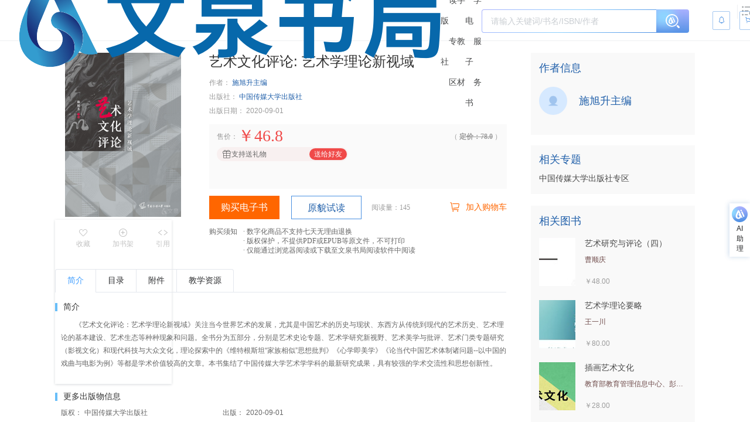

--- FILE ---
content_type: application/javascript
request_url: https://wqbook.wqxuetang.com/static/9.0.2/chunk/defaults.js
body_size: 335666
content:
(function(){const t=document.createElement("link").relList;if(t&&t.supports&&t.supports("modulepreload"))return;for(const l of document.querySelectorAll('link[rel="modulepreload"]'))o(l);new MutationObserver(l=>{for(const a of l)if(a.type==="childList")for(const s of a.addedNodes)s.tagName==="LINK"&&s.rel==="modulepreload"&&o(s)}).observe(document,{childList:!0,subtree:!0});function n(l){const a={};return l.integrity&&(a.integrity=l.integrity),l.referrerPolicy&&(a.referrerPolicy=l.referrerPolicy),l.crossOrigin==="use-credentials"?a.credentials="include":l.crossOrigin==="anonymous"?a.credentials="omit":a.credentials="same-origin",a}function o(l){if(l.ep)return;l.ep=!0;const a=n(l);fetch(l.href,a)}})();function ea(e){const t=Object.create(null);for(const n of e.split(","))t[n]=1;return n=>n in t}const en=Object.freeze({}),Us=Object.freeze([]),It=()=>{},F0=()=>!1,Wi=e=>e.charCodeAt(0)===111&&e.charCodeAt(1)===110&&(e.charCodeAt(2)>122||e.charCodeAt(2)<97),Ic=e=>e.startsWith("onUpdate:"),gn=Object.assign,Pv=(e,t)=>{const n=e.indexOf(t);n>-1&&e.splice(n,1)},qE=Object.prototype.hasOwnProperty,xt=(e,t)=>qE.call(e,t),we=Array.isArray,os=e=>ji(e)==="[object Map]",Sd=e=>ji(e)==="[object Set]",_a=e=>ji(e)==="[object Date]",Fe=e=>typeof e=="function",Be=e=>typeof e=="string",Wo=e=>typeof e=="symbol",lt=e=>e!==null&&typeof e=="object",Oa=e=>(lt(e)||Fe(e))&&Fe(e.then)&&Fe(e.catch),z0=Object.prototype.toString,ji=e=>z0.call(e),Rv=e=>ji(e).slice(8,-1),fi=e=>ji(e)==="[object Object]",kd=e=>Be(e)&&e!=="NaN"&&e[0]!=="-"&&""+parseInt(e,10)===e,ei=ea(",key,ref,ref_for,ref_key,onVnodeBeforeMount,onVnodeMounted,onVnodeBeforeUpdate,onVnodeUpdated,onVnodeBeforeUnmount,onVnodeUnmounted"),GE=ea("bind,cloak,else-if,else,for,html,if,model,on,once,pre,show,slot,text,memo"),Ed=e=>{const t=Object.create(null);return(n=>t[n]||(t[n]=e(n)))},XE=/-\w/g,Rn=Ed(e=>e.replace(XE,t=>t.slice(1).toUpperCase())),JE=/\B([A-Z])/g,wl=Ed(e=>e.replace(JE,"-$1").toLowerCase()),xa=Ed(e=>e.charAt(0).toUpperCase()+e.slice(1)),Dl=Ed(e=>e?`on${xa(e)}`:""),Ea=(e,t)=>!Object.is(e,t),Vs=(e,...t)=>{for(let n=0;n<e.length;n++)e[n](...t)},Nc=(e,t,n,o=!1)=>{Object.defineProperty(e,t,{configurable:!0,enumerable:!1,writable:o,value:n})},Av=e=>{const t=parseFloat(e);return isNaN(t)?e:t},ZE=e=>{const t=Be(e)?Number(e):NaN;return isNaN(t)?e:t};let Wm;const Ui=()=>Wm||(Wm=typeof globalThis<"u"?globalThis:typeof self<"u"?self:typeof window<"u"?window:typeof global<"u"?global:{});function Ue(e){if(we(e)){const t={};for(let n=0;n<e.length;n++){const o=e[n],l=Be(o)?nT(o):Ue(o);if(l)for(const a in l)t[a]=l[a]}return t}else if(Be(e)||lt(e))return e}const QE=/;(?![^(]*\))/g,eT=/:([^]+)/,tT=/\/\*[^]*?\*\//g;function nT(e){const t={};return e.replace(tT,"").split(QE).forEach(n=>{if(n){const o=n.split(eT);o.length>1&&(t[o[0].trim()]=o[1].trim())}}),t}function M(e){let t="";if(Be(e))t=e;else if(we(e))for(let n=0;n<e.length;n++){const o=M(e[n]);o&&(t+=o+" ")}else if(lt(e))for(const n in e)e[n]&&(t+=n+" ");return t.trim()}function Wl(e){if(!e)return null;let{class:t,style:n}=e;return t&&!Be(t)&&(e.class=M(t)),n&&(e.style=Ue(n)),e}const oT="html,body,base,head,link,meta,style,title,address,article,aside,footer,header,hgroup,h1,h2,h3,h4,h5,h6,nav,section,div,dd,dl,dt,figcaption,figure,picture,hr,img,li,main,ol,p,pre,ul,a,b,abbr,bdi,bdo,br,cite,code,data,dfn,em,i,kbd,mark,q,rp,rt,ruby,s,samp,small,span,strong,sub,sup,time,u,var,wbr,area,audio,map,track,video,embed,object,param,source,canvas,script,noscript,del,ins,caption,col,colgroup,table,thead,tbody,td,th,tr,button,datalist,fieldset,form,input,label,legend,meter,optgroup,option,output,progress,select,textarea,details,dialog,menu,summary,template,blockquote,iframe,tfoot",lT="svg,animate,animateMotion,animateTransform,circle,clipPath,color-profile,defs,desc,discard,ellipse,feBlend,feColorMatrix,feComponentTransfer,feComposite,feConvolveMatrix,feDiffuseLighting,feDisplacementMap,feDistantLight,feDropShadow,feFlood,feFuncA,feFuncB,feFuncG,feFuncR,feGaussianBlur,feImage,feMerge,feMergeNode,feMorphology,feOffset,fePointLight,feSpecularLighting,feSpotLight,feTile,feTurbulence,filter,foreignObject,g,hatch,hatchpath,image,line,linearGradient,marker,mask,mesh,meshgradient,meshpatch,meshrow,metadata,mpath,path,pattern,polygon,polyline,radialGradient,rect,set,solidcolor,stop,switch,symbol,text,textPath,title,tspan,unknown,use,view",aT="annotation,annotation-xml,maction,maligngroup,malignmark,math,menclose,merror,mfenced,mfrac,mfraction,mglyph,mi,mlabeledtr,mlongdiv,mmultiscripts,mn,mo,mover,mpadded,mphantom,mprescripts,mroot,mrow,ms,mscarries,mscarry,msgroup,msline,mspace,msqrt,msrow,mstack,mstyle,msub,msubsup,msup,mtable,mtd,mtext,mtr,munder,munderover,none,semantics",sT=ea(oT),rT=ea(lT),iT=ea(aT),uT="itemscope,allowfullscreen,formnovalidate,ismap,nomodule,novalidate,readonly",cT=ea(uT);function H0(e){return!!e||e===""}function dT(e,t){if(e.length!==t.length)return!1;let n=!0;for(let o=0;n&&o<e.length;o++)n=sr(e[o],t[o]);return n}function sr(e,t){if(e===t)return!0;let n=_a(e),o=_a(t);if(n||o)return n&&o?e.getTime()===t.getTime():!1;if(n=Wo(e),o=Wo(t),n||o)return e===t;if(n=we(e),o=we(t),n||o)return n&&o?dT(e,t):!1;if(n=lt(e),o=lt(t),n||o){if(!n||!o)return!1;const l=Object.keys(e).length,a=Object.keys(t).length;if(l!==a)return!1;for(const s in e){const r=e.hasOwnProperty(s),u=t.hasOwnProperty(s);if(r&&!u||!r&&u||!sr(e[s],t[s]))return!1}}return String(e)===String(t)}function K0(e,t){return e.findIndex(n=>sr(n,t))}const W0=e=>!!(e&&e.__v_isRef===!0),_e=e=>Be(e)?e:e==null?"":we(e)||lt(e)&&(e.toString===z0||!Fe(e.toString))?W0(e)?_e(e.value):JSON.stringify(e,j0,2):String(e),j0=(e,t)=>W0(t)?j0(e,t.value):os(t)?{[`Map(${t.size})`]:[...t.entries()].reduce((n,[o,l],a)=>(n[yf(o,a)+" =>"]=l,n),{})}:Sd(t)?{[`Set(${t.size})`]:[...t.values()].map(n=>yf(n))}:Wo(t)?yf(t):lt(t)&&!we(t)&&!fi(t)?String(t):t,yf=(e,t="")=>{var n;return Wo(e)?`Symbol(${(n=e.description)!=null?n:t})`:e};function fT(e){return e==null?"initial":typeof e=="string"?e===""?" ":e:((typeof e!="number"||!Number.isFinite(e))&&console.warn("[Vue warn] Invalid value used for CSS binding. Expected a string or a finite number but received:",e),String(e))}function Co(e,...t){console.warn(`[Vue warn] ${e}`,...t)}let Kn;class U0{constructor(t=!1){this.detached=t,this._active=!0,this._on=0,this.effects=[],this.cleanups=[],this._isPaused=!1,this.parent=Kn,!t&&Kn&&(this.index=(Kn.scopes||(Kn.scopes=[])).push(this)-1)}get active(){return this._active}pause(){if(this._active){this._isPaused=!0;let t,n;if(this.scopes)for(t=0,n=this.scopes.length;t<n;t++)this.scopes[t].pause();for(t=0,n=this.effects.length;t<n;t++)this.effects[t].pause()}}resume(){if(this._active&&this._isPaused){this._isPaused=!1;let t,n;if(this.scopes)for(t=0,n=this.scopes.length;t<n;t++)this.scopes[t].resume();for(t=0,n=this.effects.length;t<n;t++)this.effects[t].resume()}}run(t){if(this._active){const n=Kn;try{return Kn=this,t()}finally{Kn=n}}else Co("cannot run an inactive effect scope.")}on(){++this._on===1&&(this.prevScope=Kn,Kn=this)}off(){this._on>0&&--this._on===0&&(Kn=this.prevScope,this.prevScope=void 0)}stop(t){if(this._active){this._active=!1;let n,o;for(n=0,o=this.effects.length;n<o;n++)this.effects[n].stop();for(this.effects.length=0,n=0,o=this.cleanups.length;n<o;n++)this.cleanups[n]();if(this.cleanups.length=0,this.scopes){for(n=0,o=this.scopes.length;n<o;n++)this.scopes[n].stop(!0);this.scopes.length=0}if(!this.detached&&this.parent&&!t){const l=this.parent.scopes.pop();l&&l!==this&&(this.parent.scopes[this.index]=l,l.index=this.index)}this.parent=void 0}}}function pT(e){return new U0(e)}function Y0(){return Kn}function q0(e,t=!1){Kn?Kn.cleanups.push(e):t||Co("onScopeDispose() is called when there is no active effect scope to be associated with.")}let Qt;const wf=new WeakSet;class G0{constructor(t){this.fn=t,this.deps=void 0,this.depsTail=void 0,this.flags=5,this.next=void 0,this.cleanup=void 0,this.scheduler=void 0,Kn&&Kn.active&&Kn.effects.push(this)}pause(){this.flags|=64}resume(){this.flags&64&&(this.flags&=-65,wf.has(this)&&(wf.delete(this),this.trigger()))}notify(){this.flags&2&&!(this.flags&32)||this.flags&8||J0(this)}run(){if(!(this.flags&1))return this.fn();this.flags|=2,jm(this),Z0(this);const t=Qt,n=Fo;Qt=this,Fo=!0;try{return this.fn()}finally{Qt!==this&&Co("Active effect was not restored correctly - this is likely a Vue internal bug."),Q0(this),Qt=t,Fo=n,this.flags&=-3}}stop(){if(this.flags&1){for(let t=this.deps;t;t=t.nextDep)Vv(t);this.deps=this.depsTail=void 0,jm(this),this.onStop&&this.onStop(),this.flags&=-2}}trigger(){this.flags&64?wf.add(this):this.scheduler?this.scheduler():this.runIfDirty()}runIfDirty(){dp(this)&&this.run()}get dirty(){return dp(this)}}let X0=0,ti,ni;function J0(e,t=!1){if(e.flags|=8,t){e.next=ni,ni=e;return}e.next=ti,ti=e}function Lv(){X0++}function Dv(){if(--X0>0)return;if(ni){let t=ni;for(ni=void 0;t;){const n=t.next;t.next=void 0,t.flags&=-9,t=n}}let e;for(;ti;){let t=ti;for(ti=void 0;t;){const n=t.next;if(t.next=void 0,t.flags&=-9,t.flags&1)try{t.trigger()}catch(o){e||(e=o)}t=n}}if(e)throw e}function Z0(e){for(let t=e.deps;t;t=t.nextDep)t.version=-1,t.prevActiveLink=t.dep.activeLink,t.dep.activeLink=t}function Q0(e){let t,n=e.depsTail,o=n;for(;o;){const l=o.prevDep;o.version===-1?(o===n&&(n=l),Vv(o),vT(o)):t=o,o.dep.activeLink=o.prevActiveLink,o.prevActiveLink=void 0,o=l}e.deps=t,e.depsTail=n}function dp(e){for(let t=e.deps;t;t=t.nextDep)if(t.dep.version!==t.version||t.dep.computed&&(ew(t.dep.computed)||t.dep.version!==t.version))return!0;return!!e._dirty}function ew(e){if(e.flags&4&&!(e.flags&16)||(e.flags&=-17,e.globalVersion===pi)||(e.globalVersion=pi,!e.isSSR&&e.flags&128&&(!e.deps&&!e._dirty||!dp(e))))return;e.flags|=2;const t=e.dep,n=Qt,o=Fo;Qt=e,Fo=!0;try{Z0(e);const l=e.fn(e._value);(t.version===0||Ea(l,e._value))&&(e.flags|=128,e._value=l,t.version++)}catch(l){throw t.version++,l}finally{Qt=n,Fo=o,Q0(e),e.flags&=-3}}function Vv(e,t=!1){const{dep:n,prevSub:o,nextSub:l}=e;if(o&&(o.nextSub=l,e.prevSub=void 0),l&&(l.prevSub=o,e.nextSub=void 0),n.subsHead===e&&(n.subsHead=l),n.subs===e&&(n.subs=o,!o&&n.computed)){n.computed.flags&=-5;for(let a=n.computed.deps;a;a=a.nextDep)Vv(a,!0)}!t&&!--n.sc&&n.map&&n.map.delete(n.key)}function vT(e){const{prevDep:t,nextDep:n}=e;t&&(t.nextDep=n,e.prevDep=void 0),n&&(n.prevDep=t,e.nextDep=void 0)}let Fo=!0;const tw=[];function jo(){tw.push(Fo),Fo=!1}function Uo(){const e=tw.pop();Fo=e===void 0?!0:e}function jm(e){const{cleanup:t}=e;if(e.cleanup=void 0,t){const n=Qt;Qt=void 0;try{t()}finally{Qt=n}}}let pi=0,hT=class{constructor(t,n){this.sub=t,this.dep=n,this.version=n.version,this.nextDep=this.prevDep=this.nextSub=this.prevSub=this.prevActiveLink=void 0}};class Bv{constructor(t){this.computed=t,this.version=0,this.activeLink=void 0,this.subs=void 0,this.map=void 0,this.key=void 0,this.sc=0,this.__v_skip=!0,this.subsHead=void 0}track(t){if(!Qt||!Fo||Qt===this.computed)return;let n=this.activeLink;if(n===void 0||n.sub!==Qt)n=this.activeLink=new hT(Qt,this),Qt.deps?(n.prevDep=Qt.depsTail,Qt.depsTail.nextDep=n,Qt.depsTail=n):Qt.deps=Qt.depsTail=n,nw(n);else if(n.version===-1&&(n.version=this.version,n.nextDep)){const o=n.nextDep;o.prevDep=n.prevDep,n.prevDep&&(n.prevDep.nextDep=o),n.prevDep=Qt.depsTail,n.nextDep=void 0,Qt.depsTail.nextDep=n,Qt.depsTail=n,Qt.deps===n&&(Qt.deps=o)}return Qt.onTrack&&Qt.onTrack(gn({effect:Qt},t)),n}trigger(t){this.version++,pi++,this.notify(t)}notify(t){Lv();try{for(let n=this.subsHead;n;n=n.nextSub)n.sub.onTrigger&&!(n.sub.flags&8)&&n.sub.onTrigger(gn({effect:n.sub},t));for(let n=this.subs;n;n=n.prevSub)n.sub.notify()&&n.sub.dep.notify()}finally{Dv()}}}function nw(e){if(e.dep.sc++,e.sub.flags&4){const t=e.dep.computed;if(t&&!e.dep.subs){t.flags|=20;for(let o=t.deps;o;o=o.nextDep)nw(o)}const n=e.dep.subs;n!==e&&(e.prevSub=n,n&&(n.nextSub=e)),e.dep.subsHead===void 0&&(e.dep.subsHead=e),e.dep.subs=e}}const Mc=new WeakMap,ls=Symbol("Object iterate"),fp=Symbol("Map keys iterate"),vi=Symbol("Array iterate");function Pn(e,t,n){if(Fo&&Qt){let o=Mc.get(e);o||Mc.set(e,o=new Map);let l=o.get(n);l||(o.set(n,l=new Bv),l.map=o,l.key=n),l.track({target:e,type:t,key:n})}}function dl(e,t,n,o,l,a){const s=Mc.get(e);if(!s){pi++;return}const r=u=>{u&&u.trigger({target:e,type:t,key:n,newValue:o,oldValue:l,oldTarget:a})};if(Lv(),t==="clear")s.forEach(r);else{const u=we(e),c=u&&kd(n);if(u&&n==="length"){const d=Number(o);s.forEach((f,p)=>{(p==="length"||p===vi||!Wo(p)&&p>=d)&&r(f)})}else switch((n!==void 0||s.has(void 0))&&r(s.get(n)),c&&r(s.get(vi)),t){case"add":u?c&&r(s.get("length")):(r(s.get(ls)),os(e)&&r(s.get(fp)));break;case"delete":u||(r(s.get(ls)),os(e)&&r(s.get(fp)));break;case"set":os(e)&&r(s.get(ls));break}}Dv()}function mT(e,t){const n=Mc.get(e);return n&&n.get(t)}function Os(e){const t=At(e);return t===e?t:(Pn(t,"iterate",vi),Yn(e)?t:t.map(qo))}function Td(e){return Pn(e=At(e),"iterate",vi),e}function va(e,t){return Yo(e)?ir(Ta(e)?qo(t):t):qo(t)}const gT={__proto__:null,[Symbol.iterator](){return Cf(this,Symbol.iterator,e=>va(this,e))},concat(...e){return Os(this).concat(...e.map(t=>we(t)?Os(t):t))},entries(){return Cf(this,"entries",e=>(e[1]=va(this,e[1]),e))},every(e,t){return Rl(this,"every",e,t,void 0,arguments)},filter(e,t){return Rl(this,"filter",e,t,n=>n.map(o=>va(this,o)),arguments)},find(e,t){return Rl(this,"find",e,t,n=>va(this,n),arguments)},findIndex(e,t){return Rl(this,"findIndex",e,t,void 0,arguments)},findLast(e,t){return Rl(this,"findLast",e,t,n=>va(this,n),arguments)},findLastIndex(e,t){return Rl(this,"findLastIndex",e,t,void 0,arguments)},forEach(e,t){return Rl(this,"forEach",e,t,void 0,arguments)},includes(...e){return Sf(this,"includes",e)},indexOf(...e){return Sf(this,"indexOf",e)},join(e){return Os(this).join(e)},lastIndexOf(...e){return Sf(this,"lastIndexOf",e)},map(e,t){return Rl(this,"map",e,t,void 0,arguments)},pop(){return Vr(this,"pop")},push(...e){return Vr(this,"push",e)},reduce(e,...t){return Um(this,"reduce",e,t)},reduceRight(e,...t){return Um(this,"reduceRight",e,t)},shift(){return Vr(this,"shift")},some(e,t){return Rl(this,"some",e,t,void 0,arguments)},splice(...e){return Vr(this,"splice",e)},toReversed(){return Os(this).toReversed()},toSorted(e){return Os(this).toSorted(e)},toSpliced(...e){return Os(this).toSpliced(...e)},unshift(...e){return Vr(this,"unshift",e)},values(){return Cf(this,"values",e=>va(this,e))}};function Cf(e,t,n){const o=Td(e),l=o[t]();return o!==e&&!Yn(e)&&(l._next=l.next,l.next=()=>{const a=l._next();return a.done||(a.value=n(a.value)),a}),l}const bT=Array.prototype;function Rl(e,t,n,o,l,a){const s=Td(e),r=s!==e&&!Yn(e),u=s[t];if(u!==bT[t]){const f=u.apply(e,a);return r?qo(f):f}let c=n;s!==e&&(r?c=function(f,p){return n.call(this,va(e,f),p,e)}:n.length>2&&(c=function(f,p){return n.call(this,f,p,e)}));const d=u.call(s,c,o);return r&&l?l(d):d}function Um(e,t,n,o){const l=Td(e);let a=n;return l!==e&&(Yn(e)?n.length>3&&(a=function(s,r,u){return n.call(this,s,r,u,e)}):a=function(s,r,u){return n.call(this,s,va(e,r),u,e)}),l[t](a,...o)}function Sf(e,t,n){const o=At(e);Pn(o,"iterate",vi);const l=o[t](...n);return(l===-1||l===!1)&&rr(n[0])?(n[0]=At(n[0]),o[t](...n)):l}function Vr(e,t,n=[]){jo(),Lv();const o=At(e)[t].apply(e,n);return Dv(),Uo(),o}const yT=ea("__proto__,__v_isRef,__isVue"),ow=new Set(Object.getOwnPropertyNames(Symbol).filter(e=>e!=="arguments"&&e!=="caller").map(e=>Symbol[e]).filter(Wo));function wT(e){Wo(e)||(e=String(e));const t=At(this);return Pn(t,"has",e),t.hasOwnProperty(e)}class lw{constructor(t=!1,n=!1){this._isReadonly=t,this._isShallow=n}get(t,n,o){if(n==="__v_skip")return t.__v_skip;const l=this._isReadonly,a=this._isShallow;if(n==="__v_isReactive")return!l;if(n==="__v_isReadonly")return l;if(n==="__v_isShallow")return a;if(n==="__v_raw")return o===(l?a?cw:uw:a?iw:rw).get(t)||Object.getPrototypeOf(t)===Object.getPrototypeOf(o)?t:void 0;const s=we(t);if(!l){let u;if(s&&(u=gT[n]))return u;if(n==="hasOwnProperty")return wT}const r=Reflect.get(t,n,Ut(t)?t:o);if((Wo(n)?ow.has(n):yT(n))||(l||Pn(t,"get",n),a))return r;if(Ut(r)){const u=s&&kd(n)?r:r.value;return l&&lt(u)?ds(u):u}return lt(r)?l?ds(r):Rt(r):r}}class aw extends lw{constructor(t=!1){super(!1,t)}set(t,n,o,l){let a=t[n];const s=we(t)&&kd(n);if(!this._isShallow){const c=Yo(a);if(!Yn(o)&&!Yo(o)&&(a=At(a),o=At(o)),!s&&Ut(a)&&!Ut(o))return c?(Co(`Set operation on key "${String(n)}" failed: target is readonly.`,t[n]),!0):(a.value=o,!0)}const r=s?Number(n)<t.length:xt(t,n),u=Reflect.set(t,n,o,Ut(t)?t:l);return t===At(l)&&(r?Ea(o,a)&&dl(t,"set",n,o,a):dl(t,"add",n,o)),u}deleteProperty(t,n){const o=xt(t,n),l=t[n],a=Reflect.deleteProperty(t,n);return a&&o&&dl(t,"delete",n,void 0,l),a}has(t,n){const o=Reflect.has(t,n);return(!Wo(n)||!ow.has(n))&&Pn(t,"has",n),o}ownKeys(t){return Pn(t,"iterate",we(t)?"length":ls),Reflect.ownKeys(t)}}class sw extends lw{constructor(t=!1){super(!0,t)}set(t,n){return Co(`Set operation on key "${String(n)}" failed: target is readonly.`,t),!0}deleteProperty(t,n){return Co(`Delete operation on key "${String(n)}" failed: target is readonly.`,t),!0}}const CT=new aw,ST=new sw,kT=new aw(!0),ET=new sw(!0),pp=e=>e,Ou=e=>Reflect.getPrototypeOf(e);function TT(e,t,n){return function(...o){const l=this.__v_raw,a=At(l),s=os(a),r=e==="entries"||e===Symbol.iterator&&s,u=e==="keys"&&s,c=l[e](...o),d=n?pp:t?ir:qo;return!t&&Pn(a,"iterate",u?fp:ls),gn(Object.create(c),{next(){const{value:f,done:p}=c.next();return p?{value:f,done:p}:{value:r?[d(f[0]),d(f[1])]:d(f),done:p}}})}}function xu(e){return function(...t){{const n=t[0]?`on key "${t[0]}" `:"";Co(`${xa(e)} operation ${n}failed: target is readonly.`,At(this))}return e==="delete"?!1:e==="clear"?void 0:this}}function $T(e,t){const n={get(l){const a=this.__v_raw,s=At(a),r=At(l);e||(Ea(l,r)&&Pn(s,"get",l),Pn(s,"get",r));const{has:u}=Ou(s),c=t?pp:e?ir:qo;if(u.call(s,l))return c(a.get(l));if(u.call(s,r))return c(a.get(r));a!==s&&a.get(l)},get size(){const l=this.__v_raw;return!e&&Pn(At(l),"iterate",ls),l.size},has(l){const a=this.__v_raw,s=At(a),r=At(l);return e||(Ea(l,r)&&Pn(s,"has",l),Pn(s,"has",r)),l===r?a.has(l):a.has(l)||a.has(r)},forEach(l,a){const s=this,r=s.__v_raw,u=At(r),c=t?pp:e?ir:qo;return!e&&Pn(u,"iterate",ls),r.forEach((d,f)=>l.call(a,c(d),c(f),s))}};return gn(n,e?{add:xu("add"),set:xu("set"),delete:xu("delete"),clear:xu("clear")}:{add(l){!t&&!Yn(l)&&!Yo(l)&&(l=At(l));const a=At(this);return Ou(a).has.call(a,l)||(a.add(l),dl(a,"add",l,l)),this},set(l,a){!t&&!Yn(a)&&!Yo(a)&&(a=At(a));const s=At(this),{has:r,get:u}=Ou(s);let c=r.call(s,l);c?Ym(s,r,l):(l=At(l),c=r.call(s,l));const d=u.call(s,l);return s.set(l,a),c?Ea(a,d)&&dl(s,"set",l,a,d):dl(s,"add",l,a),this},delete(l){const a=At(this),{has:s,get:r}=Ou(a);let u=s.call(a,l);u?Ym(a,s,l):(l=At(l),u=s.call(a,l));const c=r?r.call(a,l):void 0,d=a.delete(l);return u&&dl(a,"delete",l,void 0,c),d},clear(){const l=At(this),a=l.size!==0,s=os(l)?new Map(l):new Set(l),r=l.clear();return a&&dl(l,"clear",void 0,void 0,s),r}}),["keys","values","entries",Symbol.iterator].forEach(l=>{n[l]=TT(l,e,t)}),n}function $d(e,t){const n=$T(e,t);return(o,l,a)=>l==="__v_isReactive"?!e:l==="__v_isReadonly"?e:l==="__v_raw"?o:Reflect.get(xt(n,l)&&l in o?n:o,l,a)}const _T={get:$d(!1,!1)},OT={get:$d(!1,!0)},xT={get:$d(!0,!1)},IT={get:$d(!0,!0)};function Ym(e,t,n){const o=At(n);if(o!==n&&t.call(e,o)){const l=Rv(e);Co(`Reactive ${l} contains both the raw and reactive versions of the same object${l==="Map"?" as keys":""}, which can lead to inconsistencies. Avoid differentiating between the raw and reactive versions of an object and only use the reactive version if possible.`)}}const rw=new WeakMap,iw=new WeakMap,uw=new WeakMap,cw=new WeakMap;function NT(e){switch(e){case"Object":case"Array":return 1;case"Map":case"Set":case"WeakMap":case"WeakSet":return 2;default:return 0}}function MT(e){return e.__v_skip||!Object.isExtensible(e)?0:NT(Rv(e))}function Rt(e){return Yo(e)?e:_d(e,!1,CT,_T,rw)}function Fv(e){return _d(e,!1,kT,OT,iw)}function ds(e){return _d(e,!0,ST,xT,uw)}function pl(e){return _d(e,!0,ET,IT,cw)}function _d(e,t,n,o,l){if(!lt(e))return Co(`value cannot be made ${t?"readonly":"reactive"}: ${String(e)}`),e;if(e.__v_raw&&!(t&&e.__v_isReactive))return e;const a=MT(e);if(a===0)return e;const s=l.get(e);if(s)return s;const r=new Proxy(e,a===2?o:n);return l.set(e,r),r}function Ta(e){return Yo(e)?Ta(e.__v_raw):!!(e&&e.__v_isReactive)}function Yo(e){return!!(e&&e.__v_isReadonly)}function Yn(e){return!!(e&&e.__v_isShallow)}function rr(e){return e?!!e.__v_raw:!1}function At(e){const t=e&&e.__v_raw;return t?At(t):e}function jl(e){return!xt(e,"__v_skip")&&Object.isExtensible(e)&&Nc(e,"__v_skip",!0),e}const qo=e=>lt(e)?Rt(e):e,ir=e=>lt(e)?ds(e):e;function Ut(e){return e?e.__v_isRef===!0:!1}function A(e){return dw(e,!1)}function qt(e){return dw(e,!0)}function dw(e,t){return Ut(e)?e:new PT(e,t)}class PT{constructor(t,n){this.dep=new Bv,this.__v_isRef=!0,this.__v_isShallow=!1,this._rawValue=n?t:At(t),this._value=n?t:qo(t),this.__v_isShallow=n}get value(){return this.dep.track({target:this,type:"get",key:"value"}),this._value}set value(t){const n=this._rawValue,o=this.__v_isShallow||Yn(t)||Yo(t);t=o?t:At(t),Ea(t,n)&&(this._rawValue=t,this._value=o?t:qo(t),this.dep.trigger({target:this,type:"set",key:"value",newValue:t,oldValue:n}))}}function Zu(e){e.dep&&e.dep.trigger({target:e,type:"set",key:"value",newValue:e._value})}function i(e){return Ut(e)?e.value:e}const RT={get:(e,t,n)=>t==="__v_raw"?e:i(Reflect.get(e,t,n)),set:(e,t,n,o)=>{const l=e[t];return Ut(l)&&!Ut(n)?(l.value=n,!0):Reflect.set(e,t,n,o)}};function fw(e){return Ta(e)?e:new Proxy(e,RT)}function _n(e){rr(e)||Co("toRefs() expects a reactive object but received a plain one.");const t=we(e)?new Array(e.length):{};for(const n in e)t[n]=pw(e,n);return t}class AT{constructor(t,n,o){this._object=t,this._key=n,this._defaultValue=o,this.__v_isRef=!0,this._value=void 0,this._raw=At(t);let l=!0,a=t;if(!we(t)||!kd(String(n)))do l=!rr(a)||Yn(a);while(l&&(a=a.__v_raw));this._shallow=l}get value(){let t=this._object[this._key];return this._shallow&&(t=i(t)),this._value=t===void 0?this._defaultValue:t}set value(t){if(this._shallow&&Ut(this._raw[this._key])){const n=this._object[this._key];if(Ut(n)){n.value=t;return}}this._object[this._key]=t}get dep(){return mT(this._raw,this._key)}}class LT{constructor(t){this._getter=t,this.__v_isRef=!0,this.__v_isReadonly=!0,this._value=void 0}get value(){return this._value=this._getter()}}function Bt(e,t,n){return Ut(e)?e:Fe(e)?new LT(e):lt(e)&&arguments.length>1?pw(e,t,n):A(e)}function pw(e,t,n){return new AT(e,t,n)}class DT{constructor(t,n,o){this.fn=t,this.setter=n,this._value=void 0,this.dep=new Bv(this),this.__v_isRef=!0,this.deps=void 0,this.depsTail=void 0,this.flags=16,this.globalVersion=pi-1,this.next=void 0,this.effect=this,this.__v_isReadonly=!n,this.isSSR=o}notify(){if(this.flags|=16,!(this.flags&8)&&Qt!==this)return J0(this,!0),!0}get value(){const t=this.dep.track({target:this,type:"get",key:"value"});return ew(this),t&&(t.version=this.dep.version),this._value}set value(t){this.setter?this.setter(t):Co("Write operation failed: computed value is readonly")}}function VT(e,t,n=!1){let o,l;return Fe(e)?o=e:(o=e.get,l=e.set),new DT(o,l,n)}const Iu={},Pc=new WeakMap;let ja;function BT(e,t=!1,n=ja){if(n){let o=Pc.get(n);o||Pc.set(n,o=[]),o.push(e)}else t||Co("onWatcherCleanup() was called when there was no active watcher to associate with.")}function FT(e,t,n=en){const{immediate:o,deep:l,once:a,scheduler:s,augmentJob:r,call:u}=n,c=S=>{(n.onWarn||Co)("Invalid watch source: ",S,"A watch source can only be a getter/effect function, a ref, a reactive object, or an array of these types.")},d=S=>l?S:Yn(S)||l===!1||l===0?zl(S,1):zl(S);let f,p,h,v,m=!1,g=!1;if(Ut(e)?(p=()=>e.value,m=Yn(e)):Ta(e)?(p=()=>d(e),m=!0):we(e)?(g=!0,m=e.some(S=>Ta(S)||Yn(S)),p=()=>e.map(S=>{if(Ut(S))return S.value;if(Ta(S))return d(S);if(Fe(S))return u?u(S,2):S();c(S)})):Fe(e)?t?p=u?()=>u(e,2):e:p=()=>{if(h){jo();try{h()}finally{Uo()}}const S=ja;ja=f;try{return u?u(e,3,[v]):e(v)}finally{ja=S}}:(p=It,c(e)),t&&l){const S=p,E=l===!0?1/0:l;p=()=>zl(S(),E)}const b=Y0(),C=()=>{f.stop(),b&&b.active&&Pv(b.effects,f)};if(a&&t){const S=t;t=(...E)=>{S(...E),C()}}let y=g?new Array(e.length).fill(Iu):Iu;const w=S=>{if(!(!(f.flags&1)||!f.dirty&&!S))if(t){const E=f.run();if(l||m||(g?E.some((T,x)=>Ea(T,y[x])):Ea(E,y))){h&&h();const T=ja;ja=f;try{const x=[E,y===Iu?void 0:g&&y[0]===Iu?[]:y,v];y=E,u?u(t,3,x):t(...x)}finally{ja=T}}}else f.run()};return r&&r(w),f=new G0(p),f.scheduler=s?()=>s(w,!1):w,v=S=>BT(S,!1,f),h=f.onStop=()=>{const S=Pc.get(f);if(S){if(u)u(S,4);else for(const E of S)E();Pc.delete(f)}},f.onTrack=n.onTrack,f.onTrigger=n.onTrigger,t?o?w(!0):y=f.run():s?s(w.bind(null,!0),!0):f.run(),C.pause=f.pause.bind(f),C.resume=f.resume.bind(f),C.stop=C,C}function zl(e,t=1/0,n){if(t<=0||!lt(e)||e.__v_skip||(n=n||new Map,(n.get(e)||0)>=t))return e;if(n.set(e,t),t--,Ut(e))zl(e.value,t,n);else if(we(e))for(let o=0;o<e.length;o++)zl(e[o],t,n);else if(Sd(e)||os(e))e.forEach(o=>{zl(o,t,n)});else if(fi(e)){for(const o in e)zl(e[o],t,n);for(const o of Object.getOwnPropertySymbols(e))Object.prototype.propertyIsEnumerable.call(e,o)&&zl(e[o],t,n)}return e}const as=[];function Qu(e){as.push(e)}function ec(){as.pop()}let kf=!1;function Qe(e,...t){if(kf)return;kf=!0,jo();const n=as.length?as[as.length-1].component:null,o=n&&n.appContext.config.warnHandler,l=zT();if(o)$r(o,n,11,[e+t.map(a=>{var s,r;return(r=(s=a.toString)==null?void 0:s.call(a))!=null?r:JSON.stringify(a)}).join(""),n&&n.proxy,l.map(({vnode:a})=>`at <${Ji(n,a.type)}>`).join(`
`),l]);else{const a=[`[Vue warn]: ${e}`,...t];l.length&&a.push(`
`,...HT(l)),console.warn(...a)}Uo(),kf=!1}function zT(){let e=as[as.length-1];if(!e)return[];const t=[];for(;e;){const n=t[0];n&&n.vnode===e?n.recurseCount++:t.push({vnode:e,recurseCount:0});const o=e.component&&e.component.parent;e=o&&o.vnode}return t}function HT(e){const t=[];return e.forEach((n,o)=>{t.push(...o===0?[]:[`
`],...KT(n))}),t}function KT({vnode:e,recurseCount:t}){const n=t>0?`... (${t} recursive calls)`:"",o=e.component?e.component.parent==null:!1,l=` at <${Ji(e.component,e.type,o)}`,a=">"+n;return e.props?[l,...WT(e.props),a]:[l+a]}function WT(e){const t=[],n=Object.keys(e);return n.slice(0,3).forEach(o=>{t.push(...vw(o,e[o]))}),n.length>3&&t.push(" ..."),t}function vw(e,t,n){return Be(t)?(t=JSON.stringify(t),n?t:[`${e}=${t}`]):typeof t=="number"||typeof t=="boolean"||t==null?n?t:[`${e}=${t}`]:Ut(t)?(t=vw(e,At(t.value),!0),n?t:[`${e}=Ref<`,t,">"]):Fe(t)?[`${e}=fn${t.name?`<${t.name}>`:""}`]:(t=At(t),n?t:[`${e}=`,t])}function jT(e,t){e!==void 0&&(typeof e!="number"?Qe(`${t} is not a valid number - got ${JSON.stringify(e)}.`):isNaN(e)&&Qe(`${t} is NaN - the duration expression might be incorrect.`))}const zv={sp:"serverPrefetch hook",bc:"beforeCreate hook",c:"created hook",bm:"beforeMount hook",m:"mounted hook",bu:"beforeUpdate hook",u:"updated",bum:"beforeUnmount hook",um:"unmounted hook",a:"activated hook",da:"deactivated hook",ec:"errorCaptured hook",rtc:"renderTracked hook",rtg:"renderTriggered hook",0:"setup function",1:"render function",2:"watcher getter",3:"watcher callback",4:"watcher cleanup function",5:"native event handler",6:"component event handler",7:"vnode hook",8:"directive hook",9:"transition hook",10:"app errorHandler",11:"app warnHandler",12:"ref function",13:"async component loader",14:"scheduler flush",15:"component update",16:"app unmount cleanup function"};function $r(e,t,n,o){try{return o?e(...o):e()}catch(l){Yi(l,t,n)}}function Go(e,t,n,o){if(Fe(e)){const l=$r(e,t,n,o);return l&&Oa(l)&&l.catch(a=>{Yi(a,t,n)}),l}if(we(e)){const l=[];for(let a=0;a<e.length;a++)l.push(Go(e[a],t,n,o));return l}else Qe(`Invalid value type passed to callWithAsyncErrorHandling(): ${typeof e}`)}function Yi(e,t,n,o=!0){const l=t?t.vnode:null,{errorHandler:a,throwUnhandledErrorInProduction:s}=t&&t.appContext.config||en;if(t){let r=t.parent;const u=t.proxy,c=zv[n];for(;r;){const d=r.ec;if(d){for(let f=0;f<d.length;f++)if(d[f](e,u,c)===!1)return}r=r.parent}if(a){jo(),$r(a,null,10,[e,u,c]),Uo();return}}UT(e,n,l,o,s)}function UT(e,t,n,o=!0,l=!1){{const a=zv[t];if(n&&Qu(n),Qe(`Unhandled error${a?` during execution of ${a}`:""}`),n&&ec(),o)throw e;console.error(e)}}const to=[];let cl=-1;const Ys=[];let ha=null,Bs=0;const hw=Promise.resolve();let Rc=null;const YT=100;function Re(e){const t=Rc||hw;return e?t.then(this?e.bind(this):e):t}function qT(e){let t=cl+1,n=to.length;for(;t<n;){const o=t+n>>>1,l=to[o],a=hi(l);a<e||a===e&&l.flags&2?t=o+1:n=o}return t}function Od(e){if(!(e.flags&1)){const t=hi(e),n=to[to.length-1];!n||!(e.flags&2)&&t>=hi(n)?to.push(e):to.splice(qT(t),0,e),e.flags|=1,mw()}}function mw(){Rc||(Rc=hw.then(bw))}function Hv(e){we(e)?Ys.push(...e):ha&&e.id===-1?ha.splice(Bs+1,0,e):e.flags&1||(Ys.push(e),e.flags|=1),mw()}function qm(e,t,n=cl+1){for(t=t||new Map;n<to.length;n++){const o=to[n];if(o&&o.flags&2){if(e&&o.id!==e.uid||Kv(t,o))continue;to.splice(n,1),n--,o.flags&4&&(o.flags&=-2),o(),o.flags&4||(o.flags&=-2)}}}function gw(e){if(Ys.length){const t=[...new Set(Ys)].sort((n,o)=>hi(n)-hi(o));if(Ys.length=0,ha){ha.push(...t);return}for(ha=t,e=e||new Map,Bs=0;Bs<ha.length;Bs++){const n=ha[Bs];Kv(e,n)||(n.flags&4&&(n.flags&=-2),n.flags&8||n(),n.flags&=-2)}ha=null,Bs=0}}const hi=e=>e.id==null?e.flags&2?-1:1/0:e.id;function bw(e){e=e||new Map;const t=n=>Kv(e,n);try{for(cl=0;cl<to.length;cl++){const n=to[cl];if(n&&!(n.flags&8)){if(t(n))continue;n.flags&4&&(n.flags&=-2),$r(n,n.i,n.i?15:14),n.flags&4||(n.flags&=-2)}}}finally{for(;cl<to.length;cl++){const n=to[cl];n&&(n.flags&=-2)}cl=-1,to.length=0,gw(e),Rc=null,(to.length||Ys.length)&&bw(e)}}function Kv(e,t){const n=e.get(t)||0;if(n>YT){const o=t.i,l=o&&eh(o.type);return Yi(`Maximum recursive updates exceeded${l?` in component <${l}>`:""}. This means you have a reactive effect that is mutating its own dependencies and thus recursively triggering itself. Possible sources include component template, render function, updated hook or watcher source function.`,null,10),!0}return e.set(t,n+1),!1}let $o=!1;const tc=new Map;Ui().__VUE_HMR_RUNTIME__={createRecord:Ef(yw),rerender:Ef(JT),reload:Ef(ZT)};const fs=new Map;function GT(e){const t=e.type.__hmrId;let n=fs.get(t);n||(yw(t,e.type),n=fs.get(t)),n.instances.add(e)}function XT(e){fs.get(e.type.__hmrId).instances.delete(e)}function yw(e,t){return fs.has(e)?!1:(fs.set(e,{initialDef:Ac(t),instances:new Set}),!0)}function Ac(e){return c1(e)?e.__vccOpts:e}function JT(e,t){const n=fs.get(e);n&&(n.initialDef.render=t,[...n.instances].forEach(o=>{t&&(o.render=t,Ac(o.type).render=t),o.renderCache=[],$o=!0,o.job.flags&8||o.update(),$o=!1}))}function ZT(e,t){const n=fs.get(e);if(!n)return;t=Ac(t),Gm(n.initialDef,t);const o=[...n.instances];for(let l=0;l<o.length;l++){const a=o[l],s=Ac(a.type);let r=tc.get(s);r||(s!==n.initialDef&&Gm(s,t),tc.set(s,r=new Set)),r.add(a),a.appContext.propsCache.delete(a.type),a.appContext.emitsCache.delete(a.type),a.appContext.optionsCache.delete(a.type),a.ceReload?(r.add(a),a.ceReload(t.styles),r.delete(a)):a.parent?Od(()=>{a.job.flags&8||($o=!0,a.parent.update(),$o=!1,r.delete(a))}):a.appContext.reload?a.appContext.reload():typeof window<"u"?window.location.reload():console.warn("[HMR] Root or manually mounted instance modified. Full reload required."),a.root.ce&&a!==a.root&&a.root.ce._removeChildStyle(s)}Hv(()=>{tc.clear()})}function Gm(e,t){gn(e,t);for(const n in e)n!=="__file"&&!(n in t)&&delete e[n]}function Ef(e){return(t,n)=>{try{return e(t,n)}catch(o){console.error(o),console.warn("[HMR] Something went wrong during Vue component hot-reload. Full reload required.")}}}let fl,qr=[],vp=!1;function qi(e,...t){fl?fl.emit(e,...t):vp||qr.push({event:e,args:t})}function ww(e,t){var n,o;fl=e,fl?(fl.enabled=!0,qr.forEach(({event:l,args:a})=>fl.emit(l,...a)),qr=[]):typeof window<"u"&&window.HTMLElement&&!((o=(n=window.navigator)==null?void 0:n.userAgent)!=null&&o.includes("jsdom"))?((t.__VUE_DEVTOOLS_HOOK_REPLAY__=t.__VUE_DEVTOOLS_HOOK_REPLAY__||[]).push(a=>{ww(a,t)}),setTimeout(()=>{fl||(t.__VUE_DEVTOOLS_HOOK_REPLAY__=null,vp=!0,qr=[])},3e3)):(vp=!0,qr=[])}function QT(e,t){qi("app:init",e,t,{Fragment:Ke,Text:Da,Comment:tn,Static:Xs})}function e$(e){qi("app:unmount",e)}const t$=Wv("component:added"),Cw=Wv("component:updated"),n$=Wv("component:removed"),o$=e=>{fl&&typeof fl.cleanupBuffer=="function"&&!fl.cleanupBuffer(e)&&n$(e)};function Wv(e){return t=>{qi(e,t.appContext.app,t.uid,t.parent?t.parent.uid:void 0,t)}}const l$=Sw("perf:start"),a$=Sw("perf:end");function Sw(e){return(t,n,o)=>{qi(e,t.appContext.app,t.uid,t,n,o)}}function s$(e,t,n){qi("component:emit",e.appContext.app,e,t,n)}let Tn=null,kw=null;function Lc(e){const t=Tn;return Tn=e,kw=e&&e.type.__scopeId||null,t}function Q(e,t=Tn,n){if(!t||e._n)return e;const o=(...l)=>{o._d&&Kc(-1);const a=Lc(t);let s;try{s=e(...l)}finally{Lc(a),o._d&&Kc(1)}return Cw(t),s};return o._n=!0,o._c=!0,o._d=!0,o}function Ew(e){GE(e)&&Qe("Do not use built-in directive ids as custom directive id: "+e)}function ct(e,t){if(Tn===null)return Qe("withDirectives can only be used inside render functions."),e;const n=Rd(Tn),o=e.dirs||(e.dirs=[]);for(let l=0;l<t.length;l++){let[a,s,r,u=en]=t[l];a&&(Fe(a)&&(a={mounted:a,updated:a}),a.deep&&zl(s),o.push({dir:a,instance:n,value:s,oldValue:void 0,arg:r,modifiers:u}))}return e}function za(e,t,n,o){const l=e.dirs,a=t&&t.dirs;for(let s=0;s<l.length;s++){const r=l[s];a&&(r.oldValue=a[s].value);let u=r.dir[o];u&&(jo(),Go(u,n,8,[e.el,r,e,t]),Uo())}}function kt(e,t){if((!kn||kn.isMounted)&&Qe("provide() can only be used inside setup()."),kn){let n=kn.provides;const o=kn.parent&&kn.parent.provides;o===n&&(n=kn.provides=Object.create(o)),n[e]=t}}function De(e,t,n=!1){const o=pt();if(o||Gs){let l=Gs?Gs._context.provides:o?o.parent==null||o.ce?o.vnode.appContext&&o.vnode.appContext.provides:o.parent.provides:void 0;if(l&&e in l)return l[e];if(arguments.length>1)return n&&Fe(t)?t.call(o&&o.proxy):t;Qe(`injection "${String(e)}" not found.`)}else Qe("inject() can only be used inside setup() or functional components.")}const r$=Symbol.for("v-scx"),i$=()=>{{const e=De(r$);return e||Qe("Server rendering context not provided. Make sure to only call useSSRContext() conditionally in the server build."),e}};function po(e,t){return jv(e,null,t)}function ce(e,t,n){return Fe(t)||Qe("`watch(fn, options?)` signature has been moved to a separate API. Use `watchEffect(fn, options?)` instead. `watch` now only supports `watch(source, cb, options?) signature."),jv(e,t,n)}function jv(e,t,n=en){const{immediate:o,deep:l,flush:a,once:s}=n;t||(o!==void 0&&Qe('watch() "immediate" option is only respected when using the watch(source, callback, options?) signature.'),l!==void 0&&Qe('watch() "deep" option is only respected when using the watch(source, callback, options?) signature.'),s!==void 0&&Qe('watch() "once" option is only respected when using the watch(source, callback, options?) signature.'));const r=gn({},n);r.onWarn=Qe;const u=t&&o||!t&&a!=="post";let c;if(bi){if(a==="sync"){const h=i$();c=h.__watcherHandles||(h.__watcherHandles=[])}else if(!u){const h=()=>{};return h.stop=It,h.resume=It,h.pause=It,h}}const d=kn;r.call=(h,v,m)=>Go(h,d,v,m);let f=!1;a==="post"?r.scheduler=h=>{eo(h,d&&d.suspense)}:a!=="sync"&&(f=!0,r.scheduler=(h,v)=>{v?h():Od(h)}),r.augmentJob=h=>{t&&(h.flags|=4),f&&(h.flags|=2,d&&(h.id=d.uid,h.i=d))};const p=FT(e,t,r);return bi&&(c?c.push(p):u&&p()),p}function u$(e,t,n){const o=this.proxy,l=Be(e)?e.includes(".")?Tw(o,e):()=>o[e]:e.bind(o,o);let a;Fe(t)?a=t:(a=t.handler,n=t);const s=Xi(this),r=jv(l,a.bind(o),n);return s(),r}function Tw(e,t){const n=t.split(".");return()=>{let o=e;for(let l=0;l<n.length&&o;l++)o=o[n[l]];return o}}const $w=Symbol("_vte"),_w=e=>e.__isTeleport,ss=e=>e&&(e.disabled||e.disabled===""),Xm=e=>e&&(e.defer||e.defer===""),Jm=e=>typeof SVGElement<"u"&&e instanceof SVGElement,Zm=e=>typeof MathMLElement=="function"&&e instanceof MathMLElement,hp=(e,t)=>{const n=e&&e.to;if(Be(n))if(t){const o=t(n);return!o&&!ss(e)&&Qe(`Failed to locate Teleport target with selector "${n}". Note the target element must exist before the component is mounted - i.e. the target cannot be rendered by the component itself, and ideally should be outside of the entire Vue component tree.`),o}else return Qe("Current renderer does not support string target for Teleports. (missing querySelector renderer option)"),null;else return!n&&!ss(e)&&Qe(`Invalid Teleport target: ${n}`),n},Ow={name:"Teleport",__isTeleport:!0,process(e,t,n,o,l,a,s,r,u,c){const{mc:d,pc:f,pbc:p,o:{insert:h,querySelector:v,createText:m,createComment:g}}=c,b=ss(t.props);let{shapeFlag:C,children:y,dynamicChildren:w}=t;if($o&&(u=!1,w=null),e==null){const S=t.el=g("teleport start"),E=t.anchor=g("teleport end");h(S,n,o),h(E,n,o);const T=(P,N)=>{C&16&&d(y,P,N,l,a,s,r,u)},x=()=>{const P=t.target=hp(t.props,v),N=xw(P,t,m,h);P?(s!=="svg"&&Jm(P)?s="svg":s!=="mathml"&&Zm(P)&&(s="mathml"),l&&l.isCE&&(l.ce._teleportTargets||(l.ce._teleportTargets=new Set)).add(P),b||(T(P,N),nc(t,!1))):b||Qe("Invalid Teleport target on mount:",P,`(${typeof P})`)};b&&(T(n,E),nc(t,!0)),Xm(t.props)?(t.el.__isMounted=!1,eo(()=>{x(),delete t.el.__isMounted},a)):x()}else{if(Xm(t.props)&&e.el.__isMounted===!1){eo(()=>{Ow.process(e,t,n,o,l,a,s,r,u,c)},a);return}t.el=e.el,t.targetStart=e.targetStart;const S=t.anchor=e.anchor,E=t.target=e.target,T=t.targetAnchor=e.targetAnchor,x=ss(e.props),P=x?n:E,N=x?S:T;if(s==="svg"||Jm(E)?s="svg":(s==="mathml"||Zm(E))&&(s="mathml"),w?(p(e.dynamicChildren,w,P,l,a,s,r),Hc(e,t,!1)):u||f(e,t,P,N,l,a,s,r,!1),b)x?t.props&&e.props&&t.props.to!==e.props.to&&(t.props.to=e.props.to):Nu(t,n,S,c,1);else if((t.props&&t.props.to)!==(e.props&&e.props.to)){const R=t.target=hp(t.props,v);R?Nu(t,R,null,c,0):Qe("Invalid Teleport target on update:",E,`(${typeof E})`)}else x&&Nu(t,E,T,c,1);nc(t,b)}},remove(e,t,n,{um:o,o:{remove:l}},a){const{shapeFlag:s,children:r,anchor:u,targetStart:c,targetAnchor:d,target:f,props:p}=e;if(f&&(l(c),l(d)),a&&l(u),s&16){const h=a||!ss(p);for(let v=0;v<r.length;v++){const m=r[v];o(m,t,n,h,!!m.dynamicChildren)}}},move:Nu,hydrate:c$};function Nu(e,t,n,{o:{insert:o},m:l},a=2){a===0&&o(e.targetAnchor,t,n);const{el:s,anchor:r,shapeFlag:u,children:c,props:d}=e,f=a===2;if(f&&o(s,t,n),(!f||ss(d))&&u&16)for(let p=0;p<c.length;p++)l(c[p],t,n,2);f&&o(r,t,n)}function c$(e,t,n,o,l,a,{o:{nextSibling:s,parentNode:r,querySelector:u,insert:c,createText:d}},f){function p(m,g,b,C){g.anchor=f(s(m),g,r(m),n,o,l,a),g.targetStart=b,g.targetAnchor=C}const h=t.target=hp(t.props,u),v=ss(t.props);if(h){const m=h._lpa||h.firstChild;if(t.shapeFlag&16)if(v)p(e,t,m,m&&s(m));else{t.anchor=s(e);let g=m;for(;g;){if(g&&g.nodeType===8){if(g.data==="teleport start anchor")t.targetStart=g;else if(g.data==="teleport anchor"){t.targetAnchor=g,h._lpa=t.targetAnchor&&s(t.targetAnchor);break}}g=s(g)}t.targetAnchor||xw(h,t,d,c),f(m&&s(m),t,h,n,o,l,a)}nc(t,v)}else v&&t.shapeFlag&16&&p(e,t,e,s(e));return t.anchor&&s(t.anchor)}const d$=Ow;function nc(e,t){const n=e.ctx;if(n&&n.ut){let o,l;for(t?(o=e.el,l=e.anchor):(o=e.targetStart,l=e.targetAnchor);o&&o!==l;)o.nodeType===1&&o.setAttribute("data-v-owner",n.uid),o=o.nextSibling;n.ut()}}function xw(e,t,n,o){const l=t.targetStart=n(""),a=t.targetAnchor=n("");return l[$w]=a,e&&(o(l,e),o(a,e)),a}const Vl=Symbol("_leaveCb"),Mu=Symbol("_enterCb");function Iw(){const e={isMounted:!1,isLeaving:!1,isUnmounting:!1,leavingVNodes:new Map};return mt(()=>{e.isMounted=!0}),Dt(()=>{e.isUnmounting=!0}),e}const Eo=[Function,Array],Nw={mode:String,appear:Boolean,persisted:Boolean,onBeforeEnter:Eo,onEnter:Eo,onAfterEnter:Eo,onEnterCancelled:Eo,onBeforeLeave:Eo,onLeave:Eo,onAfterLeave:Eo,onLeaveCancelled:Eo,onBeforeAppear:Eo,onAppear:Eo,onAfterAppear:Eo,onAppearCancelled:Eo},Mw=e=>{const t=e.subTree;return t.component?Mw(t.component):t},f$={name:"BaseTransition",props:Nw,setup(e,{slots:t}){const n=pt(),o=Iw();return()=>{const l=t.default&&Uv(t.default(),!0);if(!l||!l.length)return;const a=Pw(l),s=At(e),{mode:r}=s;if(r&&r!=="in-out"&&r!=="out-in"&&r!=="default"&&Qe(`invalid <transition> mode: ${r}`),o.isLeaving)return Tf(a);const u=Qm(a);if(!u)return Tf(a);let c=mi(u,s,o,n,f=>c=f);u.type!==tn&&ps(u,c);let d=n.subTree&&Qm(n.subTree);if(d&&d.type!==tn&&!Ya(d,u)&&Mw(n).type!==tn){let f=mi(d,s,o,n);if(ps(d,f),r==="out-in"&&u.type!==tn)return o.isLeaving=!0,f.afterLeave=()=>{o.isLeaving=!1,n.job.flags&8||n.update(),delete f.afterLeave,d=void 0},Tf(a);r==="in-out"&&u.type!==tn?f.delayLeave=(p,h,v)=>{const m=Rw(o,d);m[String(d.key)]=d,p[Vl]=()=>{h(),p[Vl]=void 0,delete c.delayedLeave,d=void 0},c.delayedLeave=()=>{v(),delete c.delayedLeave,d=void 0}}:d=void 0}else d&&(d=void 0);return a}}};function Pw(e){let t=e[0];if(e.length>1){let n=!1;for(const o of e)if(o.type!==tn){if(n){Qe("<transition> can only be used on a single element or component. Use <transition-group> for lists.");break}t=o,n=!0}}return t}const p$=f$;function Rw(e,t){const{leavingVNodes:n}=e;let o=n.get(t.type);return o||(o=Object.create(null),n.set(t.type,o)),o}function mi(e,t,n,o,l){const{appear:a,mode:s,persisted:r=!1,onBeforeEnter:u,onEnter:c,onAfterEnter:d,onEnterCancelled:f,onBeforeLeave:p,onLeave:h,onAfterLeave:v,onLeaveCancelled:m,onBeforeAppear:g,onAppear:b,onAfterAppear:C,onAppearCancelled:y}=t,w=String(e.key),S=Rw(n,e),E=(P,N)=>{P&&Go(P,o,9,N)},T=(P,N)=>{const R=N[1];E(P,N),we(P)?P.every(_=>_.length<=1)&&R():P.length<=1&&R()},x={mode:s,persisted:r,beforeEnter(P){let N=u;if(!n.isMounted)if(a)N=g||u;else return;P[Vl]&&P[Vl](!0);const R=S[w];R&&Ya(e,R)&&R.el[Vl]&&R.el[Vl](),E(N,[P])},enter(P){let N=c,R=d,_=f;if(!n.isMounted)if(a)N=b||c,R=C||d,_=y||f;else return;let L=!1;const H=P[Mu]=W=>{L||(L=!0,W?E(_,[P]):E(R,[P]),x.delayedLeave&&x.delayedLeave(),P[Mu]=void 0)};N?T(N,[P,H]):H()},leave(P,N){const R=String(e.key);if(P[Mu]&&P[Mu](!0),n.isUnmounting)return N();E(p,[P]);let _=!1;const L=P[Vl]=H=>{_||(_=!0,N(),H?E(m,[P]):E(v,[P]),P[Vl]=void 0,S[R]===e&&delete S[R])};S[R]=e,h?T(h,[P,L]):L()},clone(P){const N=mi(P,t,n,o,l);return l&&l(N),N}};return x}function Tf(e){if(Gi(e))return e=No(e),e.children=null,e}function Qm(e){if(!Gi(e))return _w(e.type)&&e.children?Pw(e.children):e;if(e.component)return e.component.subTree;const{shapeFlag:t,children:n}=e;if(n){if(t&16)return n[0];if(t&32&&Fe(n.default))return n.default()}}function ps(e,t){e.shapeFlag&6&&e.component?(e.transition=t,ps(e.component.subTree,t)):e.shapeFlag&128?(e.ssContent.transition=t.clone(e.ssContent),e.ssFallback.transition=t.clone(e.ssFallback)):e.transition=t}function Uv(e,t=!1,n){let o=[],l=0;for(let a=0;a<e.length;a++){let s=e[a];const r=n==null?s.key:String(n)+String(s.key!=null?s.key:a);s.type===Ke?(s.patchFlag&128&&l++,o=o.concat(Uv(s.children,t,r))):(t||s.type!==tn)&&o.push(r!=null?No(s,{key:r}):s)}if(l>1)for(let a=0;a<o.length;a++)o[a].patchFlag=-2;return o}function se(e,t){return Fe(e)?gn({name:e.name},t,{setup:e}):e}function Aw(e){e.ids=[e.ids[0]+e.ids[2]+++"-",0,0]}const eg=new WeakSet,Dc=new WeakMap;function oi(e,t,n,o,l=!1){if(we(e)){e.forEach((m,g)=>oi(m,t&&(we(t)?t[g]:t),n,o,l));return}if(qs(o)&&!l){o.shapeFlag&512&&o.type.__asyncResolved&&o.component.subTree.component&&oi(e,t,n,o.component.subTree);return}const a=o.shapeFlag&4?Rd(o.component):o.el,s=l?null:a,{i:r,r:u}=e;if(!r){Qe("Missing ref owner context. ref cannot be used on hoisted vnodes. A vnode with ref must be created inside the render function.");return}const c=t&&t.r,d=r.refs===en?r.refs={}:r.refs,f=r.setupState,p=At(f),h=f===en?F0:m=>(xt(p,m)&&!Ut(p[m])&&Qe(`Template ref "${m}" used on a non-ref value. It will not work in the production build.`),eg.has(p[m])?!1:xt(p,m)),v=m=>!eg.has(m);if(c!=null&&c!==u){if(tg(t),Be(c))d[c]=null,h(c)&&(f[c]=null);else if(Ut(c)){v(c)&&(c.value=null);const m=t;m.k&&(d[m.k]=null)}}if(Fe(u))$r(u,r,12,[s,d]);else{const m=Be(u),g=Ut(u);if(m||g){const b=()=>{if(e.f){const C=m?h(u)?f[u]:d[u]:v(u)||!e.k?u.value:d[e.k];if(l)we(C)&&Pv(C,a);else if(we(C))C.includes(a)||C.push(a);else if(m)d[u]=[a],h(u)&&(f[u]=d[u]);else{const y=[a];v(u)&&(u.value=y),e.k&&(d[e.k]=y)}}else m?(d[u]=s,h(u)&&(f[u]=s)):g?(v(u)&&(u.value=s),e.k&&(d[e.k]=s)):Qe("Invalid template ref type:",u,`(${typeof u})`)};if(s){const C=()=>{b(),Dc.delete(e)};C.id=-1,Dc.set(e,C),eo(C,n)}else tg(e),b()}else Qe("Invalid template ref type:",u,`(${typeof u})`)}}function tg(e){const t=Dc.get(e);t&&(t.flags|=8,Dc.delete(e))}Ui().requestIdleCallback;Ui().cancelIdleCallback;const qs=e=>!!e.type.__asyncLoader,Gi=e=>e.type.__isKeepAlive;function xd(e,t){Dw(e,"a",t)}function Lw(e,t){Dw(e,"da",t)}function Dw(e,t,n=kn){const o=e.__wdc||(e.__wdc=()=>{let l=n;for(;l;){if(l.isDeactivated)return;l=l.parent}return e()});if(Id(t,o,n),n){let l=n.parent;for(;l&&l.parent;)Gi(l.parent.vnode)&&v$(o,t,n,l),l=l.parent}}function v$(e,t,n,o){const l=Id(t,e,o,!0);ws(()=>{Pv(o[t],l)},n)}function Id(e,t,n=kn,o=!1){if(n){const l=n[e]||(n[e]=[]),a=t.__weh||(t.__weh=(...s)=>{jo();const r=Xi(n),u=Go(t,n,e,s);return r(),Uo(),u});return o?l.unshift(a):l.push(a),a}else{const l=Dl(zv[e].replace(/ hook$/,""));Qe(`${l} is called when there is no active component instance to be associated with. Lifecycle injection APIs can only be used during execution of setup(). If you are using async setup(), make sure to register lifecycle hooks before the first await statement.`)}}const ta=e=>(t,n=kn)=>{(!bi||e==="sp")&&Id(e,(...o)=>t(...o),n)},Nd=ta("bm"),mt=ta("m"),Md=ta("bu"),tl=ta("u"),Dt=ta("bum"),ws=ta("um"),h$=ta("sp"),m$=ta("rtg"),g$=ta("rtc");function b$(e,t=kn){Id("ec",e,t)}const Vc="components",y$="directives";function Mt(e,t){return qv(Vc,e,!0,t)||e}const Vw=Symbol.for("v-ndc");function dt(e){return Be(e)?qv(Vc,e,!1)||e:e||Vw}function Yv(e){return qv(y$,e)}function qv(e,t,n=!0,o=!1){const l=Tn||kn;if(l){const a=l.type;if(e===Vc){const r=eh(a,!1);if(r&&(r===t||r===Rn(t)||r===xa(Rn(t))))return a}const s=ng(l[e]||a[e],t)||ng(l.appContext[e],t);if(!s&&o)return a;if(n&&!s){const r=e===Vc?`
If this is a native custom element, make sure to exclude it from component resolution via compilerOptions.isCustomElement.`:"";Qe(`Failed to resolve ${e.slice(0,-1)}: ${t}${r}`)}return s}else Qe(`resolve${xa(e.slice(0,-1))} can only be used in render() or setup().`)}function ng(e,t){return e&&(e[t]||e[Rn(t)]||e[xa(Rn(t))])}function St(e,t,n,o){let l;const a=n,s=we(e);if(s||Be(e)){const r=s&&Ta(e);let u=!1,c=!1;r&&(u=!Yn(e),c=Yo(e),e=Td(e)),l=new Array(e.length);for(let d=0,f=e.length;d<f;d++)l[d]=t(u?c?ir(qo(e[d])):qo(e[d]):e[d],d,void 0,a)}else if(typeof e=="number"){Number.isInteger(e)||Qe(`The v-for range expect an integer value but got ${e}.`),l=new Array(e);for(let r=0;r<e;r++)l[r]=t(r+1,r,void 0,a)}else if(lt(e))if(e[Symbol.iterator])l=Array.from(e,(r,u)=>t(r,u,void 0,a));else{const r=Object.keys(e);l=new Array(r.length);for(let u=0,c=r.length;u<c;u++){const d=r[u];l[u]=t(e[d],d,u,a)}}else l=[];return l}function oo(e,t){for(let n=0;n<t.length;n++){const o=t[n];if(we(o))for(let l=0;l<o.length;l++)e[o[l].name]=o[l].fn;else o&&(e[o.name]=o.key?(...l)=>{const a=o.fn(...l);return a&&(a.key=o.key),a}:o.fn)}return e}function te(e,t,n={},o,l){if(Tn.ce||Tn.parent&&qs(Tn.parent)&&Tn.parent.ce){const c=Object.keys(n).length>0;return t!=="default"&&(n.name=t),$(),le(Ke,null,[G("slot",n,o&&o())],c?-2:64)}let a=e[t];a&&a.length>1&&(Qe("SSR-optimized slot function detected in a non-SSR-optimized render function. You need to mark this component with $dynamic-slots in the parent template."),a=()=>[]),a&&a._c&&(a._d=!1),$();const s=a&&Bw(a(n)),r=n.key||s&&s.key,u=le(Ke,{key:(r&&!Wo(r)?r:`_${t}`)+(!s&&o?"_fb":"")},s||(o?o():[]),s&&e._===1?64:-2);return u.scopeId&&(u.slotScopeIds=[u.scopeId+"-s"]),a&&a._c&&(a._d=!0),u}function Bw(e){return e.some(t=>Wt(t)?!(t.type===tn||t.type===Ke&&!Bw(t.children)):!0)?e:null}function w$(e,t){const n={};if(!lt(e))return Qe("v-on with no argument expects an object value."),n;for(const o in e)n[Dl(o)]=e[o];return n}const mp=e=>e?r1(e)?Rd(e):mp(e.parent):null,rs=gn(Object.create(null),{$:e=>e,$el:e=>e.vnode.el,$data:e=>e.data,$props:e=>pl(e.props),$attrs:e=>pl(e.attrs),$slots:e=>pl(e.slots),$refs:e=>pl(e.refs),$parent:e=>mp(e.parent),$root:e=>mp(e.root),$host:e=>e.ce,$emit:e=>e.emit,$options:e=>Kw(e),$forceUpdate:e=>e.f||(e.f=()=>{Od(e.update)}),$nextTick:e=>e.n||(e.n=Re.bind(e.proxy)),$watch:e=>u$.bind(e)}),Gv=e=>e==="_"||e==="$",$f=(e,t)=>e!==en&&!e.__isScriptSetup&&xt(e,t),Fw={get({_:e},t){if(t==="__v_skip")return!0;const{ctx:n,setupState:o,data:l,props:a,accessCache:s,type:r,appContext:u}=e;if(t==="__isVue")return!0;if(t[0]!=="$"){const p=s[t];if(p!==void 0)switch(p){case 1:return o[t];case 2:return l[t];case 4:return n[t];case 3:return a[t]}else{if($f(o,t))return s[t]=1,o[t];if(l!==en&&xt(l,t))return s[t]=2,l[t];if(xt(a,t))return s[t]=3,a[t];if(n!==en&&xt(n,t))return s[t]=4,n[t];gp&&(s[t]=0)}}const c=rs[t];let d,f;if(c)return t==="$attrs"?(Pn(e.attrs,"get",""),Fc()):t==="$slots"&&Pn(e,"get",t),c(e);if((d=r.__cssModules)&&(d=d[t]))return d;if(n!==en&&xt(n,t))return s[t]=4,n[t];if(f=u.config.globalProperties,xt(f,t))return f[t];Tn&&(!Be(t)||t.indexOf("__v")!==0)&&(l!==en&&Gv(t[0])&&xt(l,t)?Qe(`Property ${JSON.stringify(t)} must be accessed via $data because it starts with a reserved character ("$" or "_") and is not proxied on the render context.`):e===Tn&&Qe(`Property ${JSON.stringify(t)} was accessed during render but is not defined on instance.`))},set({_:e},t,n){const{data:o,setupState:l,ctx:a}=e;return $f(l,t)?(l[t]=n,!0):l.__isScriptSetup&&xt(l,t)?(Qe(`Cannot mutate <script setup> binding "${t}" from Options API.`),!1):o!==en&&xt(o,t)?(o[t]=n,!0):xt(e.props,t)?(Qe(`Attempting to mutate prop "${t}". Props are readonly.`),!1):t[0]==="$"&&t.slice(1)in e?(Qe(`Attempting to mutate public property "${t}". Properties starting with $ are reserved and readonly.`),!1):(t in e.appContext.config.globalProperties?Object.defineProperty(a,t,{enumerable:!0,configurable:!0,value:n}):a[t]=n,!0)},has({_:{data:e,setupState:t,accessCache:n,ctx:o,appContext:l,props:a,type:s}},r){let u;return!!(n[r]||e!==en&&r[0]!=="$"&&xt(e,r)||$f(t,r)||xt(a,r)||xt(o,r)||xt(rs,r)||xt(l.config.globalProperties,r)||(u=s.__cssModules)&&u[r])},defineProperty(e,t,n){return n.get!=null?e._.accessCache[t]=0:xt(n,"value")&&this.set(e,t,n.value,null),Reflect.defineProperty(e,t,n)}};Fw.ownKeys=e=>(Qe("Avoid app logic that relies on enumerating keys on a component instance. The keys will be empty in production mode to avoid performance overhead."),Reflect.ownKeys(e));function C$(e){const t={};return Object.defineProperty(t,"_",{configurable:!0,enumerable:!1,get:()=>e}),Object.keys(rs).forEach(n=>{Object.defineProperty(t,n,{configurable:!0,enumerable:!1,get:()=>rs[n](e),set:It})}),t}function S$(e){const{ctx:t,propsOptions:[n]}=e;n&&Object.keys(n).forEach(o=>{Object.defineProperty(t,o,{enumerable:!0,configurable:!0,get:()=>e.props[o],set:It})})}function k$(e){const{ctx:t,setupState:n}=e;Object.keys(At(n)).forEach(o=>{if(!n.__isScriptSetup){if(Gv(o[0])){Qe(`setup() return property ${JSON.stringify(o)} should not start with "$" or "_" which are reserved prefixes for Vue internals.`);return}Object.defineProperty(t,o,{enumerable:!0,configurable:!0,get:()=>n[o],set:It})}})}function fn(){return zw("useSlots").slots}function na(){return zw("useAttrs").attrs}function zw(e){const t=pt();return t||Qe(`${e}() called without active instance.`),t.setupContext||(t.setupContext=u1(t))}function og(e){return we(e)?e.reduce((t,n)=>(t[n]=null,t),{}):e}function E$(){const e=Object.create(null);return(t,n)=>{e[n]?Qe(`${t} property "${n}" is already defined in ${e[n]}.`):e[n]=t}}let gp=!0;function T$(e){const t=Kw(e),n=e.proxy,o=e.ctx;gp=!1,t.beforeCreate&&lg(t.beforeCreate,e,"bc");const{data:l,computed:a,methods:s,watch:r,provide:u,inject:c,created:d,beforeMount:f,mounted:p,beforeUpdate:h,updated:v,activated:m,deactivated:g,beforeDestroy:b,beforeUnmount:C,destroyed:y,unmounted:w,render:S,renderTracked:E,renderTriggered:T,errorCaptured:x,serverPrefetch:P,expose:N,inheritAttrs:R,components:_,directives:L,filters:H}=t,W=E$();{const[I]=e.propsOptions;if(I)for(const O in I)W("Props",O)}if(c&&$$(c,o,W),s)for(const I in s){const O=s[I];Fe(O)?(Object.defineProperty(o,I,{value:O.bind(n),configurable:!0,enumerable:!0,writable:!0}),W("Methods",I)):Qe(`Method "${I}" has type "${typeof O}" in the component definition. Did you reference the function correctly?`)}if(l){Fe(l)||Qe("The data option must be a function. Plain object usage is no longer supported.");const I=l.call(n,n);if(Oa(I)&&Qe("data() returned a Promise - note data() cannot be async; If you intend to perform data fetching before component renders, use async setup() + <Suspense>."),!lt(I))Qe("data() should return an object.");else{e.data=Rt(I);for(const O in I)W("Data",O),Gv(O[0])||Object.defineProperty(o,O,{configurable:!0,enumerable:!0,get:()=>I[O],set:It})}}if(gp=!0,a)for(const I in a){const O=a[I],D=Fe(O)?O.bind(n,n):Fe(O.get)?O.get.bind(n,n):It;D===It&&Qe(`Computed property "${I}" has no getter.`);const V=!Fe(O)&&Fe(O.set)?O.set.bind(n):()=>{Qe(`Write operation failed: computed property "${I}" is readonly.`)},z=k({get:D,set:V});Object.defineProperty(o,I,{enumerable:!0,configurable:!0,get:()=>z.value,set:q=>z.value=q}),W("Computed",I)}if(r)for(const I in r)Hw(r[I],o,n,I);if(u){const I=Fe(u)?u.call(n):u;Reflect.ownKeys(I).forEach(O=>{kt(O,I[O])})}d&&lg(d,e,"c");function Y(I,O){we(O)?O.forEach(D=>I(D.bind(n))):O&&I(O.bind(n))}if(Y(Nd,f),Y(mt,p),Y(Md,h),Y(tl,v),Y(xd,m),Y(Lw,g),Y(b$,x),Y(g$,E),Y(m$,T),Y(Dt,C),Y(ws,w),Y(h$,P),we(N))if(N.length){const I=e.exposed||(e.exposed={});N.forEach(O=>{Object.defineProperty(I,O,{get:()=>n[O],set:D=>n[O]=D,enumerable:!0})})}else e.exposed||(e.exposed={});S&&e.render===It&&(e.render=S),R!=null&&(e.inheritAttrs=R),_&&(e.components=_),L&&(e.directives=L),P&&Aw(e)}function $$(e,t,n=It){we(e)&&(e=bp(e));for(const o in e){const l=e[o];let a;lt(l)?"default"in l?a=De(l.from||o,l.default,!0):a=De(l.from||o):a=De(l),Ut(a)?Object.defineProperty(t,o,{enumerable:!0,configurable:!0,get:()=>a.value,set:s=>a.value=s}):t[o]=a,n("Inject",o)}}function lg(e,t,n){Go(we(e)?e.map(o=>o.bind(t.proxy)):e.bind(t.proxy),t,n)}function Hw(e,t,n,o){let l=o.includes(".")?Tw(n,o):()=>n[o];if(Be(e)){const a=t[e];Fe(a)?ce(l,a):Qe(`Invalid watch handler specified by key "${e}"`,a)}else if(Fe(e))ce(l,e.bind(n));else if(lt(e))if(we(e))e.forEach(a=>Hw(a,t,n,o));else{const a=Fe(e.handler)?e.handler.bind(n):t[e.handler];Fe(a)?ce(l,a,e):Qe(`Invalid watch handler specified by key "${e.handler}"`,a)}else Qe(`Invalid watch option: "${o}"`,e)}function Kw(e){const t=e.type,{mixins:n,extends:o}=t,{mixins:l,optionsCache:a,config:{optionMergeStrategies:s}}=e.appContext,r=a.get(t);let u;return r?u=r:!l.length&&!n&&!o?u=t:(u={},l.length&&l.forEach(c=>Bc(u,c,s,!0)),Bc(u,t,s)),lt(t)&&a.set(t,u),u}function Bc(e,t,n,o=!1){const{mixins:l,extends:a}=t;a&&Bc(e,a,n,!0),l&&l.forEach(s=>Bc(e,s,n,!0));for(const s in t)if(o&&s==="expose")Qe('"expose" option is ignored when declared in mixins or extends. It should only be declared in the base component itself.');else{const r=_$[s]||n&&n[s];e[s]=r?r(e[s],t[s]):t[s]}return e}const _$={data:ag,props:sg,emits:sg,methods:Gr,computed:Gr,beforeCreate:Qn,created:Qn,beforeMount:Qn,mounted:Qn,beforeUpdate:Qn,updated:Qn,beforeDestroy:Qn,beforeUnmount:Qn,destroyed:Qn,unmounted:Qn,activated:Qn,deactivated:Qn,errorCaptured:Qn,serverPrefetch:Qn,components:Gr,directives:Gr,watch:x$,provide:ag,inject:O$};function ag(e,t){return t?e?function(){return gn(Fe(e)?e.call(this,this):e,Fe(t)?t.call(this,this):t)}:t:e}function O$(e,t){return Gr(bp(e),bp(t))}function bp(e){if(we(e)){const t={};for(let n=0;n<e.length;n++)t[e[n]]=e[n];return t}return e}function Qn(e,t){return e?[...new Set([].concat(e,t))]:t}function Gr(e,t){return e?gn(Object.create(null),e,t):t}function sg(e,t){return e?we(e)&&we(t)?[...new Set([...e,...t])]:gn(Object.create(null),og(e),og(t??{})):t}function x$(e,t){if(!e)return t;if(!t)return e;const n=gn(Object.create(null),e);for(const o in t)n[o]=Qn(e[o],t[o]);return n}function Ww(){return{app:null,config:{isNativeTag:F0,performance:!1,globalProperties:{},optionMergeStrategies:{},errorHandler:void 0,warnHandler:void 0,compilerOptions:{}},mixins:[],components:{},directives:{},provides:Object.create(null),optionsCache:new WeakMap,propsCache:new WeakMap,emitsCache:new WeakMap}}let I$=0;function N$(e,t){return function(o,l=null){Fe(o)||(o=gn({},o)),l!=null&&!lt(l)&&(Qe("root props passed to app.mount() must be an object."),l=null);const a=Ww(),s=new WeakSet,r=[];let u=!1;const c=a.app={_uid:I$++,_component:o,_props:l,_container:null,_context:a,_instance:null,version:mg,get config(){return a.config},set config(d){Qe("app.config cannot be replaced. Modify individual options instead.")},use(d,...f){return s.has(d)?Qe("Plugin has already been applied to target app."):d&&Fe(d.install)?(s.add(d),d.install(c,...f)):Fe(d)?(s.add(d),d(c,...f)):Qe('A plugin must either be a function or an object with an "install" function.'),c},mixin(d){return a.mixins.includes(d)?Qe("Mixin has already been applied to target app"+(d.name?`: ${d.name}`:"")):a.mixins.push(d),c},component(d,f){return kp(d,a.config),f?(a.components[d]&&Qe(`Component "${d}" has already been registered in target app.`),a.components[d]=f,c):a.components[d]},directive(d,f){return Ew(d),f?(a.directives[d]&&Qe(`Directive "${d}" has already been registered in target app.`),a.directives[d]=f,c):a.directives[d]},mount(d,f,p){if(u)Qe("App has already been mounted.\nIf you want to remount the same app, move your app creation logic into a factory function and create fresh app instances for each mount - e.g. `const createMyApp = () => createApp(App)`");else{d.__vue_app__&&Qe("There is already an app instance mounted on the host container.\n If you want to mount another app on the same host container, you need to unmount the previous app by calling `app.unmount()` first.");const h=c._ceVNode||G(o,l);return h.appContext=a,p===!0?p="svg":p===!1&&(p=void 0),a.reload=()=>{const v=No(h);v.el=null,e(v,d,p)},e(h,d,p),u=!0,c._container=d,d.__vue_app__=c,c._instance=h.component,QT(c,mg),Rd(h.component)}},onUnmount(d){typeof d!="function"&&Qe(`Expected function as first argument to app.onUnmount(), but got ${typeof d}`),r.push(d)},unmount(){u?(Go(r,c._instance,16),e(null,c._container),c._instance=null,e$(c),delete c._container.__vue_app__):Qe("Cannot unmount an app that is not mounted.")},provide(d,f){return d in a.provides&&(xt(a.provides,d)?Qe(`App already provides property with key "${String(d)}". It will be overwritten with the new value.`):Qe(`App already provides property with key "${String(d)}" inherited from its parent element. It will be overwritten with the new value.`)),a.provides[d]=f,c},runWithContext(d){const f=Gs;Gs=c;try{return d()}finally{Gs=f}}};return c}}let Gs=null;const M$=(e,t)=>t==="modelValue"||t==="model-value"?e.modelModifiers:e[`${t}Modifiers`]||e[`${Rn(t)}Modifiers`]||e[`${wl(t)}Modifiers`];function P$(e,t,...n){if(e.isUnmounted)return;const o=e.vnode.props||en;{const{emitsOptions:d,propsOptions:[f]}=e;if(d)if(!(t in d))(!f||!(Dl(Rn(t))in f))&&Qe(`Component emitted event "${t}" but it is neither declared in the emits option nor as an "${Dl(Rn(t))}" prop.`);else{const p=d[t];Fe(p)&&(p(...n)||Qe(`Invalid event arguments: event validation failed for event "${t}".`))}}let l=n;const a=t.startsWith("update:"),s=a&&M$(o,t.slice(7));s&&(s.trim&&(l=n.map(d=>Be(d)?d.trim():d)),s.number&&(l=n.map(Av))),s$(e,t,l);{const d=t.toLowerCase();d!==t&&o[Dl(d)]&&Qe(`Event "${d}" is emitted in component ${Ji(e,e.type)} but the handler is registered for "${t}". Note that HTML attributes are case-insensitive and you cannot use v-on to listen to camelCase events when using in-DOM templates. You should probably use "${wl(t)}" instead of "${t}".`)}let r,u=o[r=Dl(t)]||o[r=Dl(Rn(t))];!u&&a&&(u=o[r=Dl(wl(t))]),u&&Go(u,e,6,l);const c=o[r+"Once"];if(c){if(!e.emitted)e.emitted={};else if(e.emitted[r])return;e.emitted[r]=!0,Go(c,e,6,l)}}const R$=new WeakMap;function jw(e,t,n=!1){const o=n?R$:t.emitsCache,l=o.get(e);if(l!==void 0)return l;const a=e.emits;let s={},r=!1;if(!Fe(e)){const u=c=>{const d=jw(c,t,!0);d&&(r=!0,gn(s,d))};!n&&t.mixins.length&&t.mixins.forEach(u),e.extends&&u(e.extends),e.mixins&&e.mixins.forEach(u)}return!a&&!r?(lt(e)&&o.set(e,null),null):(we(a)?a.forEach(u=>s[u]=null):gn(s,a),lt(e)&&o.set(e,s),s)}function Pd(e,t){return!e||!Wi(t)?!1:(t=t.slice(2).replace(/Once$/,""),xt(e,t[0].toLowerCase()+t.slice(1))||xt(e,wl(t))||xt(e,t))}let yp=!1;function Fc(){yp=!0}function rg(e){const{type:t,vnode:n,proxy:o,withProxy:l,propsOptions:[a],slots:s,attrs:r,emit:u,render:c,renderCache:d,props:f,data:p,setupState:h,ctx:v,inheritAttrs:m}=e,g=Lc(e);let b,C;yp=!1;try{if(n.shapeFlag&4){const S=l||o,E=h.__isScriptSetup?new Proxy(S,{get(T,x,P){return Qe(`Property '${String(x)}' was accessed via 'this'. Avoid using 'this' in templates.`),Reflect.get(T,x,P)}}):S;b=Vo(c.call(E,S,d,pl(f),h,p,v)),C=r}else{const S=t;r===f&&Fc(),b=Vo(S.length>1?S(pl(f),{get attrs(){return Fc(),pl(r)},slots:s,emit:u}):S(pl(f),null)),C=t.props?r:A$(r)}}catch(S){li.length=0,Yi(S,e,1),b=G(tn)}let y=b,w;if(b.patchFlag>0&&b.patchFlag&2048&&([y,w]=Uw(b)),C&&m!==!1){const S=Object.keys(C),{shapeFlag:E}=y;if(S.length){if(E&7)a&&S.some(Ic)&&(C=L$(C,a)),y=No(y,C,!1,!0);else if(!yp&&y.type!==tn){const T=Object.keys(r),x=[],P=[];for(let N=0,R=T.length;N<R;N++){const _=T[N];Wi(_)?Ic(_)||x.push(_[2].toLowerCase()+_.slice(3)):P.push(_)}P.length&&Qe(`Extraneous non-props attributes (${P.join(", ")}) were passed to component but could not be automatically inherited because component renders fragment or text or teleport root nodes.`),x.length&&Qe(`Extraneous non-emits event listeners (${x.join(", ")}) were passed to component but could not be automatically inherited because component renders fragment or text root nodes. If the listener is intended to be a component custom event listener only, declare it using the "emits" option.`)}}}return n.dirs&&(ig(y)||Qe("Runtime directive used on component with non-element root node. The directives will not function as intended."),y=No(y,null,!1,!0),y.dirs=y.dirs?y.dirs.concat(n.dirs):n.dirs),n.transition&&(ig(y)||Qe("Component inside <Transition> renders non-element root node that cannot be animated."),ps(y,n.transition)),w?w(y):b=y,Lc(g),b}const Uw=e=>{const t=e.children,n=e.dynamicChildren,o=Xv(t,!1);if(o){if(o.patchFlag>0&&o.patchFlag&2048)return Uw(o)}else return[e,void 0];const l=t.indexOf(o),a=n?n.indexOf(o):-1,s=r=>{t[l]=r,n&&(a>-1?n[a]=r:r.patchFlag>0&&(e.dynamicChildren=[...n,r]))};return[Vo(o),s]};function Xv(e,t=!0){let n;for(let o=0;o<e.length;o++){const l=e[o];if(Wt(l)){if(l.type!==tn||l.children==="v-if"){if(n)return;if(n=l,t&&n.patchFlag>0&&n.patchFlag&2048)return Xv(n.children)}}else return}return n}const A$=e=>{let t;for(const n in e)(n==="class"||n==="style"||Wi(n))&&((t||(t={}))[n]=e[n]);return t},L$=(e,t)=>{const n={};for(const o in e)(!Ic(o)||!(o.slice(9)in t))&&(n[o]=e[o]);return n},ig=e=>e.shapeFlag&7||e.type===tn;function D$(e,t,n){const{props:o,children:l,component:a}=e,{props:s,children:r,patchFlag:u}=t,c=a.emitsOptions;if((l||r)&&$o||t.dirs||t.transition)return!0;if(n&&u>=0){if(u&1024)return!0;if(u&16)return o?ug(o,s,c):!!s;if(u&8){const d=t.dynamicProps;for(let f=0;f<d.length;f++){const p=d[f];if(s[p]!==o[p]&&!Pd(c,p))return!0}}}else return(l||r)&&(!r||!r.$stable)?!0:o===s?!1:o?s?ug(o,s,c):!0:!!s;return!1}function ug(e,t,n){const o=Object.keys(t);if(o.length!==Object.keys(e).length)return!0;for(let l=0;l<o.length;l++){const a=o[l];if(t[a]!==e[a]&&!Pd(n,a))return!0}return!1}function V$({vnode:e,parent:t},n){for(;t;){const o=t.subTree;if(o.suspense&&o.suspense.activeBranch===e&&(o.el=e.el),o===e)(e=t.vnode).el=n,t=t.parent;else break}}const Yw={},qw=()=>Object.create(Yw),Gw=e=>Object.getPrototypeOf(e)===Yw;function B$(e,t,n,o=!1){const l={},a=qw();e.propsDefaults=Object.create(null),Xw(e,t,l,a);for(const s in e.propsOptions[0])s in l||(l[s]=void 0);Zw(t||{},l,e),n?e.props=o?l:Fv(l):e.type.props?e.props=l:e.props=a,e.attrs=a}function F$(e){for(;e;){if(e.type.__hmrId)return!0;e=e.parent}}function z$(e,t,n,o){const{props:l,attrs:a,vnode:{patchFlag:s}}=e,r=At(l),[u]=e.propsOptions;let c=!1;if(!F$(e)&&(o||s>0)&&!(s&16)){if(s&8){const d=e.vnode.dynamicProps;for(let f=0;f<d.length;f++){let p=d[f];if(Pd(e.emitsOptions,p))continue;const h=t[p];if(u)if(xt(a,p))h!==a[p]&&(a[p]=h,c=!0);else{const v=Rn(p);l[v]=wp(u,r,v,h,e,!1)}else h!==a[p]&&(a[p]=h,c=!0)}}}else{Xw(e,t,l,a)&&(c=!0);let d;for(const f in r)(!t||!xt(t,f)&&((d=wl(f))===f||!xt(t,d)))&&(u?n&&(n[f]!==void 0||n[d]!==void 0)&&(l[f]=wp(u,r,f,void 0,e,!0)):delete l[f]);if(a!==r)for(const f in a)(!t||!xt(t,f))&&(delete a[f],c=!0)}c&&dl(e.attrs,"set",""),Zw(t||{},l,e)}function Xw(e,t,n,o){const[l,a]=e.propsOptions;let s=!1,r;if(t)for(let u in t){if(ei(u))continue;const c=t[u];let d;l&&xt(l,d=Rn(u))?!a||!a.includes(d)?n[d]=c:(r||(r={}))[d]=c:Pd(e.emitsOptions,u)||(!(u in o)||c!==o[u])&&(o[u]=c,s=!0)}if(a){const u=At(n),c=r||en;for(let d=0;d<a.length;d++){const f=a[d];n[f]=wp(l,u,f,c[f],e,!xt(c,f))}}return s}function wp(e,t,n,o,l,a){const s=e[n];if(s!=null){const r=xt(s,"default");if(r&&o===void 0){const u=s.default;if(s.type!==Function&&!s.skipFactory&&Fe(u)){const{propsDefaults:c}=l;if(n in c)o=c[n];else{const d=Xi(l);o=c[n]=u.call(null,t),d()}}else o=u;l.ce&&l.ce._setProp(n,o)}s[0]&&(a&&!r?o=!1:s[1]&&(o===""||o===wl(n))&&(o=!0))}return o}const H$=new WeakMap;function Jw(e,t,n=!1){const o=n?H$:t.propsCache,l=o.get(e);if(l)return l;const a=e.props,s={},r=[];let u=!1;if(!Fe(e)){const d=f=>{u=!0;const[p,h]=Jw(f,t,!0);gn(s,p),h&&r.push(...h)};!n&&t.mixins.length&&t.mixins.forEach(d),e.extends&&d(e.extends),e.mixins&&e.mixins.forEach(d)}if(!a&&!u)return lt(e)&&o.set(e,Us),Us;if(we(a))for(let d=0;d<a.length;d++){Be(a[d])||Qe("props must be strings when using array syntax.",a[d]);const f=Rn(a[d]);cg(f)&&(s[f]=en)}else if(a){lt(a)||Qe("invalid props options",a);for(const d in a){const f=Rn(d);if(cg(f)){const p=a[d],h=s[f]=we(p)||Fe(p)?{type:p}:gn({},p),v=h.type;let m=!1,g=!0;if(we(v))for(let b=0;b<v.length;++b){const C=v[b],y=Fe(C)&&C.name;if(y==="Boolean"){m=!0;break}else y==="String"&&(g=!1)}else m=Fe(v)&&v.name==="Boolean";h[0]=m,h[1]=g,(m||xt(h,"default"))&&r.push(f)}}}const c=[s,r];return lt(e)&&o.set(e,c),c}function cg(e){return e[0]!=="$"&&!ei(e)?!0:(Qe(`Invalid prop name: "${e}" is a reserved property.`),!1)}function K$(e){return e===null?"null":typeof e=="function"?e.name||"":typeof e=="object"&&e.constructor&&e.constructor.name||""}function Zw(e,t,n){const o=At(t),l=n.propsOptions[0],a=Object.keys(e).map(s=>Rn(s));for(const s in l){let r=l[s];r!=null&&W$(s,o[s],r,pl(o),!a.includes(s))}}function W$(e,t,n,o,l){const{type:a,required:s,validator:r,skipCheck:u}=n;if(s&&l){Qe('Missing required prop: "'+e+'"');return}if(!(t==null&&!s)){if(a!=null&&a!==!0&&!u){let c=!1;const d=we(a)?a:[a],f=[];for(let p=0;p<d.length&&!c;p++){const{valid:h,expectedType:v}=U$(t,d[p]);f.push(v||""),c=h}if(!c){Qe(Y$(e,t,f));return}}r&&!r(t,o)&&Qe('Invalid prop: custom validator check failed for prop "'+e+'".')}}const j$=ea("String,Number,Boolean,Function,Symbol,BigInt");function U$(e,t){let n;const o=K$(t);if(o==="null")n=e===null;else if(j$(o)){const l=typeof e;n=l===o.toLowerCase(),!n&&l==="object"&&(n=e instanceof t)}else o==="Object"?n=lt(e):o==="Array"?n=we(e):n=e instanceof t;return{valid:n,expectedType:o}}function Y$(e,t,n){if(n.length===0)return`Prop type [] for prop "${e}" won't match anything. Did you mean to use type Array instead?`;let o=`Invalid prop: type check failed for prop "${e}". Expected ${n.map(xa).join(" | ")}`;const l=n[0],a=Rv(t),s=dg(t,l),r=dg(t,a);return n.length===1&&fg(l)&&!q$(l,a)&&(o+=` with value ${s}`),o+=`, got ${a} `,fg(a)&&(o+=`with value ${r}.`),o}function dg(e,t){return t==="String"?`"${e}"`:t==="Number"?`${Number(e)}`:`${e}`}function fg(e){return["string","number","boolean"].some(n=>e.toLowerCase()===n)}function q$(...e){return e.some(t=>t.toLowerCase()==="boolean")}const Jv=e=>e==="_"||e==="_ctx"||e==="$stable",Zv=e=>we(e)?e.map(Vo):[Vo(e)],G$=(e,t,n)=>{if(t._n)return t;const o=Q((...l)=>(kn&&!(n===null&&Tn)&&!(n&&n.root!==kn.root)&&Qe(`Slot "${e}" invoked outside of the render function: this will not track dependencies used in the slot. Invoke the slot function inside the render function instead.`),Zv(t(...l))),n);return o._c=!1,o},Qw=(e,t,n)=>{const o=e._ctx;for(const l in e){if(Jv(l))continue;const a=e[l];if(Fe(a))t[l]=G$(l,a,o);else if(a!=null){Qe(`Non-function value encountered for slot "${l}". Prefer function slots for better performance.`);const s=Zv(a);t[l]=()=>s}}},e1=(e,t)=>{Gi(e.vnode)||Qe("Non-function value encountered for default slot. Prefer function slots for better performance.");const n=Zv(t);e.slots.default=()=>n},Cp=(e,t,n)=>{for(const o in t)(n||!Jv(o))&&(e[o]=t[o])},X$=(e,t,n)=>{const o=e.slots=qw();if(e.vnode.shapeFlag&32){const l=t._;l?(Cp(o,t,n),n&&Nc(o,"_",l,!0)):Qw(t,o)}else t&&e1(e,t)},J$=(e,t,n)=>{const{vnode:o,slots:l}=e;let a=!0,s=en;if(o.shapeFlag&32){const r=t._;r?$o?(Cp(l,t,n),dl(e,"set","$slots")):n&&r===1?a=!1:Cp(l,t,n):(a=!t.$stable,Qw(t,l)),s=t}else t&&(e1(e,t),s={default:1});if(a)for(const r in l)!Jv(r)&&s[r]==null&&delete l[r]};let Br,Bl;function xs(e,t){e.appContext.config.performance&&zc()&&Bl.mark(`vue-${t}-${e.uid}`),l$(e,t,zc()?Bl.now():Date.now())}function Is(e,t){if(e.appContext.config.performance&&zc()){const n=`vue-${t}-${e.uid}`,o=n+":end",l=`<${Ji(e,e.type)}> ${t}`;Bl.mark(o),Bl.measure(l,n,o),Bl.clearMeasures(l),Bl.clearMarks(n),Bl.clearMarks(o)}a$(e,t,zc()?Bl.now():Date.now())}function zc(){return Br!==void 0||(typeof window<"u"&&window.performance?(Br=!0,Bl=window.performance):Br=!1),Br}function Z$(){const e=[];if(e.length){const t=e.length>1;console.warn(`Feature flag${t?"s":""} ${e.join(", ")} ${t?"are":"is"} not explicitly defined. You are running the esm-bundler build of Vue, which expects these compile-time feature flags to be globally injected via the bundler config in order to get better tree-shaking in the production bundle.

For more details, see https://link.vuejs.org/feature-flags.`)}}const eo=o_;function Q$(e){return e_(e)}function e_(e,t){Z$();const n=Ui();n.__VUE__=!0,ww(n.__VUE_DEVTOOLS_GLOBAL_HOOK__,n);const{insert:o,remove:l,patchProp:a,createElement:s,createText:r,createComment:u,setText:c,setElementText:d,parentNode:f,nextSibling:p,setScopeId:h=It,insertStaticContent:v}=e,m=(K,ee,ue,he=null,ye=null,Ce=null,Me=void 0,ke=null,ge=$o?!1:!!ee.dynamicChildren)=>{if(K===ee)return;K&&!Ya(K,ee)&&(he=ve(K),B(K,ye,Ce,!0),K=null),ee.patchFlag===-2&&(ge=!1,ee.dynamicChildren=null);const{type:pe,ref:Pe,shapeFlag:Ne}=ee;switch(pe){case Da:g(K,ee,ue,he);break;case tn:b(K,ee,ue,he);break;case Xs:K==null?C(ee,ue,he,Me):y(K,ee,ue,Me);break;case Ke:L(K,ee,ue,he,ye,Ce,Me,ke,ge);break;default:Ne&1?E(K,ee,ue,he,ye,Ce,Me,ke,ge):Ne&6?H(K,ee,ue,he,ye,Ce,Me,ke,ge):Ne&64||Ne&128?pe.process(K,ee,ue,he,ye,Ce,Me,ke,ge,U):Qe("Invalid VNode type:",pe,`(${typeof pe})`)}Pe!=null&&ye?oi(Pe,K&&K.ref,Ce,ee||K,!ee):Pe==null&&K&&K.ref!=null&&oi(K.ref,null,Ce,K,!0)},g=(K,ee,ue,he)=>{if(K==null)o(ee.el=r(ee.children),ue,he);else{const ye=ee.el=K.el;if(ee.children!==K.children)if($o&&ee.patchFlag===-1&&"__elIndex"in K){const Ce=ue.childNodes,Me=r(ee.children),ke=Ce[ee.__elIndex=K.__elIndex];o(Me,ue,ke),l(ke)}else c(ye,ee.children)}},b=(K,ee,ue,he)=>{K==null?o(ee.el=u(ee.children||""),ue,he):ee.el=K.el},C=(K,ee,ue,he)=>{[K.el,K.anchor]=v(K.children,ee,ue,he,K.el,K.anchor)},y=(K,ee,ue,he)=>{if(ee.children!==K.children){const ye=p(K.anchor);S(K),[ee.el,ee.anchor]=v(ee.children,ue,ye,he)}else ee.el=K.el,ee.anchor=K.anchor},w=({el:K,anchor:ee},ue,he)=>{let ye;for(;K&&K!==ee;)ye=p(K),o(K,ue,he),K=ye;o(ee,ue,he)},S=({el:K,anchor:ee})=>{let ue;for(;K&&K!==ee;)ue=p(K),l(K),K=ue;l(ee)},E=(K,ee,ue,he,ye,Ce,Me,ke,ge)=>{if(ee.type==="svg"?Me="svg":ee.type==="math"&&(Me="mathml"),K==null)T(ee,ue,he,ye,Ce,Me,ke,ge);else{const pe=K.el&&K.el._isVueCE?K.el:null;try{pe&&pe._beginPatch(),N(K,ee,ye,Ce,Me,ke,ge)}finally{pe&&pe._endPatch()}}},T=(K,ee,ue,he,ye,Ce,Me,ke)=>{let ge,pe;const{props:Pe,shapeFlag:Ne,transition:ze,dirs:qe}=K;if(ge=K.el=s(K.type,Ce,Pe&&Pe.is,Pe),Ne&8?d(ge,K.children):Ne&16&&P(K.children,ge,null,he,ye,_f(K,Ce),Me,ke),qe&&za(K,null,he,"created"),x(ge,K,K.scopeId,Me,he),Pe){for(const Le in Pe)Le!=="value"&&!ei(Le)&&a(ge,Le,null,Pe[Le],Ce,he);"value"in Pe&&a(ge,"value",null,Pe.value,Ce),(pe=Pe.onVnodeBeforeMount)&&il(pe,he,K)}Nc(ge,"__vnode",K,!0),Nc(ge,"__vueParentComponent",he,!0),qe&&za(K,null,he,"beforeMount");const be=t_(ye,ze);be&&ze.beforeEnter(ge),o(ge,ee,ue),((pe=Pe&&Pe.onVnodeMounted)||be||qe)&&eo(()=>{pe&&il(pe,he,K),be&&ze.enter(ge),qe&&za(K,null,he,"mounted")},ye)},x=(K,ee,ue,he,ye)=>{if(ue&&h(K,ue),he)for(let Ce=0;Ce<he.length;Ce++)h(K,he[Ce]);if(ye){let Ce=ye.subTree;if(Ce.patchFlag>0&&Ce.patchFlag&2048&&(Ce=Xv(Ce.children)||Ce),ee===Ce||o1(Ce.type)&&(Ce.ssContent===ee||Ce.ssFallback===ee)){const Me=ye.vnode;x(K,Me,Me.scopeId,Me.slotScopeIds,ye.parent)}}},P=(K,ee,ue,he,ye,Ce,Me,ke,ge=0)=>{for(let pe=ge;pe<K.length;pe++){const Pe=K[pe]=ke?ma(K[pe]):Vo(K[pe]);m(null,Pe,ee,ue,he,ye,Ce,Me,ke)}},N=(K,ee,ue,he,ye,Ce,Me)=>{const ke=ee.el=K.el;ke.__vnode=ee;let{patchFlag:ge,dynamicChildren:pe,dirs:Pe}=ee;ge|=K.patchFlag&16;const Ne=K.props||en,ze=ee.props||en;let qe;if(ue&&Ha(ue,!1),(qe=ze.onVnodeBeforeUpdate)&&il(qe,ue,ee,K),Pe&&za(ee,K,ue,"beforeUpdate"),ue&&Ha(ue,!0),$o&&(ge=0,Me=!1,pe=null),(Ne.innerHTML&&ze.innerHTML==null||Ne.textContent&&ze.textContent==null)&&d(ke,""),pe?(R(K.dynamicChildren,pe,ke,ue,he,_f(ee,ye),Ce),Hc(K,ee)):Me||D(K,ee,ke,null,ue,he,_f(ee,ye),Ce,!1),ge>0){if(ge&16)_(ke,Ne,ze,ue,ye);else if(ge&2&&Ne.class!==ze.class&&a(ke,"class",null,ze.class,ye),ge&4&&a(ke,"style",Ne.style,ze.style,ye),ge&8){const be=ee.dynamicProps;for(let Le=0;Le<be.length;Le++){const Ve=be[Le],Ot=Ne[Ve],Ye=ze[Ve];(Ye!==Ot||Ve==="value")&&a(ke,Ve,Ot,Ye,ye,ue)}}ge&1&&K.children!==ee.children&&d(ke,ee.children)}else!Me&&pe==null&&_(ke,Ne,ze,ue,ye);((qe=ze.onVnodeUpdated)||Pe)&&eo(()=>{qe&&il(qe,ue,ee,K),Pe&&za(ee,K,ue,"updated")},he)},R=(K,ee,ue,he,ye,Ce,Me)=>{for(let ke=0;ke<ee.length;ke++){const ge=K[ke],pe=ee[ke],Pe=ge.el&&(ge.type===Ke||!Ya(ge,pe)||ge.shapeFlag&198)?f(ge.el):ue;m(ge,pe,Pe,null,he,ye,Ce,Me,!0)}},_=(K,ee,ue,he,ye)=>{if(ee!==ue){if(ee!==en)for(const Ce in ee)!ei(Ce)&&!(Ce in ue)&&a(K,Ce,ee[Ce],null,ye,he);for(const Ce in ue){if(ei(Ce))continue;const Me=ue[Ce],ke=ee[Ce];Me!==ke&&Ce!=="value"&&a(K,Ce,ke,Me,ye,he)}"value"in ue&&a(K,"value",ee.value,ue.value,ye)}},L=(K,ee,ue,he,ye,Ce,Me,ke,ge)=>{const pe=ee.el=K?K.el:r(""),Pe=ee.anchor=K?K.anchor:r("");let{patchFlag:Ne,dynamicChildren:ze,slotScopeIds:qe}=ee;($o||Ne&2048)&&(Ne=0,ge=!1,ze=null),qe&&(ke=ke?ke.concat(qe):qe),K==null?(o(pe,ue,he),o(Pe,ue,he),P(ee.children||[],ue,Pe,ye,Ce,Me,ke,ge)):Ne>0&&Ne&64&&ze&&K.dynamicChildren&&K.dynamicChildren.length===ze.length?(R(K.dynamicChildren,ze,ue,ye,Ce,Me,ke),Hc(K,ee)):D(K,ee,ue,Pe,ye,Ce,Me,ke,ge)},H=(K,ee,ue,he,ye,Ce,Me,ke,ge)=>{ee.slotScopeIds=ke,K==null?ee.shapeFlag&512?ye.ctx.activate(ee,ue,he,Me,ge):W(ee,ue,he,ye,Ce,Me,ge):Y(K,ee,ge)},W=(K,ee,ue,he,ye,Ce,Me)=>{const ke=K.component=u_(K,he,ye);if(ke.type.__hmrId&&GT(ke),Qu(K),xs(ke,"mount"),Gi(K)&&(ke.ctx.renderer=U),xs(ke,"init"),d_(ke,!1,Me),Is(ke,"init"),$o&&(K.el=null),ke.asyncDep){if(ye&&ye.registerDep(ke,I,Me),!K.el){const ge=ke.subTree=G(tn);b(null,ge,ee,ue),K.placeholder=ge.el}}else I(ke,K,ee,ue,ye,Ce,Me);ec(),Is(ke,"mount")},Y=(K,ee,ue)=>{const he=ee.component=K.component;if(D$(K,ee,ue))if(he.asyncDep&&!he.asyncResolved){Qu(ee),O(he,ee,ue),ec();return}else he.next=ee,he.update();else ee.el=K.el,he.vnode=ee},I=(K,ee,ue,he,ye,Ce,Me)=>{const ke=()=>{if(K.isMounted){let{next:Ne,bu:ze,u:qe,parent:be,vnode:Le}=K;{const rt=t1(K);if(rt){Ne&&(Ne.el=Le.el,O(K,Ne,Me)),rt.asyncDep.then(()=>{K.isUnmounted||ke()});return}}let Ve=Ne,Ot;Qu(Ne||K.vnode),Ha(K,!1),Ne?(Ne.el=Le.el,O(K,Ne,Me)):Ne=Le,ze&&Vs(ze),(Ot=Ne.props&&Ne.props.onVnodeBeforeUpdate)&&il(Ot,be,Ne,Le),Ha(K,!0),xs(K,"render");const Ye=rg(K);Is(K,"render");const ut=K.subTree;K.subTree=Ye,xs(K,"patch"),m(ut,Ye,f(ut.el),ve(ut),K,ye,Ce),Is(K,"patch"),Ne.el=Ye.el,Ve===null&&V$(K,Ye.el),qe&&eo(qe,ye),(Ot=Ne.props&&Ne.props.onVnodeUpdated)&&eo(()=>il(Ot,be,Ne,Le),ye),Cw(K),ec()}else{let Ne;const{el:ze,props:qe}=ee,{bm:be,m:Le,parent:Ve,root:Ot,type:Ye}=K,ut=qs(ee);Ha(K,!1),be&&Vs(be),!ut&&(Ne=qe&&qe.onVnodeBeforeMount)&&il(Ne,Ve,ee),Ha(K,!0);{Ot.ce&&Ot.ce._def.shadowRoot!==!1&&Ot.ce._injectChildStyle(Ye),xs(K,"render");const rt=K.subTree=rg(K);Is(K,"render"),xs(K,"patch"),m(null,rt,ue,he,K,ye,Ce),Is(K,"patch"),ee.el=rt.el}if(Le&&eo(Le,ye),!ut&&(Ne=qe&&qe.onVnodeMounted)){const rt=ee;eo(()=>il(Ne,Ve,rt),ye)}(ee.shapeFlag&256||Ve&&qs(Ve.vnode)&&Ve.vnode.shapeFlag&256)&&K.a&&eo(K.a,ye),K.isMounted=!0,t$(K),ee=ue=he=null}};K.scope.on();const ge=K.effect=new G0(ke);K.scope.off();const pe=K.update=ge.run.bind(ge),Pe=K.job=ge.runIfDirty.bind(ge);Pe.i=K,Pe.id=K.uid,ge.scheduler=()=>Od(Pe),Ha(K,!0),ge.onTrack=K.rtc?Ne=>Vs(K.rtc,Ne):void 0,ge.onTrigger=K.rtg?Ne=>Vs(K.rtg,Ne):void 0,pe()},O=(K,ee,ue)=>{ee.component=K;const he=K.vnode.props;K.vnode=ee,K.next=null,z$(K,ee.props,he,ue),J$(K,ee.children,ue),jo(),qm(K),Uo()},D=(K,ee,ue,he,ye,Ce,Me,ke,ge=!1)=>{const pe=K&&K.children,Pe=K?K.shapeFlag:0,Ne=ee.children,{patchFlag:ze,shapeFlag:qe}=ee;if(ze>0){if(ze&128){z(pe,Ne,ue,he,ye,Ce,Me,ke,ge);return}else if(ze&256){V(pe,Ne,ue,he,ye,Ce,Me,ke,ge);return}}qe&8?(Pe&16&&ie(pe,ye,Ce),Ne!==pe&&d(ue,Ne)):Pe&16?qe&16?z(pe,Ne,ue,he,ye,Ce,Me,ke,ge):ie(pe,ye,Ce,!0):(Pe&8&&d(ue,""),qe&16&&P(Ne,ue,he,ye,Ce,Me,ke,ge))},V=(K,ee,ue,he,ye,Ce,Me,ke,ge)=>{K=K||Us,ee=ee||Us;const pe=K.length,Pe=ee.length,Ne=Math.min(pe,Pe);let ze;for(ze=0;ze<Ne;ze++){const qe=ee[ze]=ge?ma(ee[ze]):Vo(ee[ze]);m(K[ze],qe,ue,null,ye,Ce,Me,ke,ge)}pe>Pe?ie(K,ye,Ce,!0,!1,Ne):P(ee,ue,he,ye,Ce,Me,ke,ge,Ne)},z=(K,ee,ue,he,ye,Ce,Me,ke,ge)=>{let pe=0;const Pe=ee.length;let Ne=K.length-1,ze=Pe-1;for(;pe<=Ne&&pe<=ze;){const qe=K[pe],be=ee[pe]=ge?ma(ee[pe]):Vo(ee[pe]);if(Ya(qe,be))m(qe,be,ue,null,ye,Ce,Me,ke,ge);else break;pe++}for(;pe<=Ne&&pe<=ze;){const qe=K[Ne],be=ee[ze]=ge?ma(ee[ze]):Vo(ee[ze]);if(Ya(qe,be))m(qe,be,ue,null,ye,Ce,Me,ke,ge);else break;Ne--,ze--}if(pe>Ne){if(pe<=ze){const qe=ze+1,be=qe<Pe?ee[qe].el:he;for(;pe<=ze;)m(null,ee[pe]=ge?ma(ee[pe]):Vo(ee[pe]),ue,be,ye,Ce,Me,ke,ge),pe++}}else if(pe>ze)for(;pe<=Ne;)B(K[pe],ye,Ce,!0),pe++;else{const qe=pe,be=pe,Le=new Map;for(pe=be;pe<=ze;pe++){const Ae=ee[pe]=ge?ma(ee[pe]):Vo(ee[pe]);Ae.key!=null&&(Le.has(Ae.key)&&Qe("Duplicate keys found during update:",JSON.stringify(Ae.key),"Make sure keys are unique."),Le.set(Ae.key,pe))}let Ve,Ot=0;const Ye=ze-be+1;let ut=!1,rt=0;const gt=new Array(Ye);for(pe=0;pe<Ye;pe++)gt[pe]=0;for(pe=qe;pe<=Ne;pe++){const Ae=K[pe];if(Ot>=Ye){B(Ae,ye,Ce,!0);continue}let de;if(Ae.key!=null)de=Le.get(Ae.key);else for(Ve=be;Ve<=ze;Ve++)if(gt[Ve-be]===0&&Ya(Ae,ee[Ve])){de=Ve;break}de===void 0?B(Ae,ye,Ce,!0):(gt[de-be]=pe+1,de>=rt?rt=de:ut=!0,m(Ae,ee[de],ue,null,ye,Ce,Me,ke,ge),Ot++)}const Se=ut?n_(gt):Us;for(Ve=Se.length-1,pe=Ye-1;pe>=0;pe--){const Ae=be+pe,de=ee[Ae],Ge=ee[Ae+1],ft=Ae+1<Pe?Ge.el||n1(Ge):he;gt[pe]===0?m(null,de,ue,ft,ye,Ce,Me,ke,ge):ut&&(Ve<0||pe!==Se[Ve]?q(de,ue,ft,2):Ve--)}}},q=(K,ee,ue,he,ye=null)=>{const{el:Ce,type:Me,transition:ke,children:ge,shapeFlag:pe}=K;if(pe&6){q(K.component.subTree,ee,ue,he);return}if(pe&128){K.suspense.move(ee,ue,he);return}if(pe&64){Me.move(K,ee,ue,U);return}if(Me===Ke){o(Ce,ee,ue);for(let Ne=0;Ne<ge.length;Ne++)q(ge[Ne],ee,ue,he);o(K.anchor,ee,ue);return}if(Me===Xs){w(K,ee,ue);return}if(he!==2&&pe&1&&ke)if(he===0)ke.beforeEnter(Ce),o(Ce,ee,ue),eo(()=>ke.enter(Ce),ye);else{const{leave:Ne,delayLeave:ze,afterLeave:qe}=ke,be=()=>{K.ctx.isUnmounted?l(Ce):o(Ce,ee,ue)},Le=()=>{Ce._isLeaving&&Ce[Vl](!0),Ne(Ce,()=>{be(),qe&&qe()})};ze?ze(Ce,be,Le):Le()}else o(Ce,ee,ue)},B=(K,ee,ue,he=!1,ye=!1)=>{const{type:Ce,props:Me,ref:ke,children:ge,dynamicChildren:pe,shapeFlag:Pe,patchFlag:Ne,dirs:ze,cacheIndex:qe}=K;if(Ne===-2&&(ye=!1),ke!=null&&(jo(),oi(ke,null,ue,K,!0),Uo()),qe!=null&&(ee.renderCache[qe]=void 0),Pe&256){ee.ctx.deactivate(K);return}const be=Pe&1&&ze,Le=!qs(K);let Ve;if(Le&&(Ve=Me&&Me.onVnodeBeforeUnmount)&&il(Ve,ee,K),Pe&6)ae(K.component,ue,he);else{if(Pe&128){K.suspense.unmount(ue,he);return}be&&za(K,null,ee,"beforeUnmount"),Pe&64?K.type.remove(K,ee,ue,U,he):pe&&!pe.hasOnce&&(Ce!==Ke||Ne>0&&Ne&64)?ie(pe,ee,ue,!1,!0):(Ce===Ke&&Ne&384||!ye&&Pe&16)&&ie(ge,ee,ue),he&&X(K)}(Le&&(Ve=Me&&Me.onVnodeUnmounted)||be)&&eo(()=>{Ve&&il(Ve,ee,K),be&&za(K,null,ee,"unmounted")},ue)},X=K=>{const{type:ee,el:ue,anchor:he,transition:ye}=K;if(ee===Ke){K.patchFlag>0&&K.patchFlag&2048&&ye&&!ye.persisted?K.children.forEach(Me=>{Me.type===tn?l(Me.el):X(Me)}):Z(ue,he);return}if(ee===Xs){S(K);return}const Ce=()=>{l(ue),ye&&!ye.persisted&&ye.afterLeave&&ye.afterLeave()};if(K.shapeFlag&1&&ye&&!ye.persisted){const{leave:Me,delayLeave:ke}=ye,ge=()=>Me(ue,Ce);ke?ke(K.el,Ce,ge):ge()}else Ce()},Z=(K,ee)=>{let ue;for(;K!==ee;)ue=p(K),l(K),K=ue;l(ee)},ae=(K,ee,ue)=>{K.type.__hmrId&&XT(K);const{bum:he,scope:ye,job:Ce,subTree:Me,um:ke,m:ge,a:pe}=K;pg(ge),pg(pe),he&&Vs(he),ye.stop(),Ce&&(Ce.flags|=8,B(Me,K,ee,ue)),ke&&eo(ke,ee),eo(()=>{K.isUnmounted=!0},ee),o$(K)},ie=(K,ee,ue,he=!1,ye=!1,Ce=0)=>{for(let Me=Ce;Me<K.length;Me++)B(K[Me],ee,ue,he,ye)},ve=K=>{if(K.shapeFlag&6)return ve(K.component.subTree);if(K.shapeFlag&128)return K.suspense.next();const ee=p(K.anchor||K.el),ue=ee&&ee[$w];return ue?p(ue):ee};let fe=!1;const oe=(K,ee,ue)=>{let he;K==null?ee._vnode&&(B(ee._vnode,null,null,!0),he=ee._vnode.component):m(ee._vnode||null,K,ee,null,null,null,ue),ee._vnode=K,fe||(fe=!0,qm(he),gw(),fe=!1)},U={p:m,um:B,m:q,r:X,mt:W,mc:P,pc:D,pbc:R,n:ve,o:e};return{render:oe,hydrate:void 0,createApp:N$(oe)}}function _f({type:e,props:t},n){return n==="svg"&&e==="foreignObject"||n==="mathml"&&e==="annotation-xml"&&t&&t.encoding&&t.encoding.includes("html")?void 0:n}function Ha({effect:e,job:t},n){n?(e.flags|=32,t.flags|=4):(e.flags&=-33,t.flags&=-5)}function t_(e,t){return(!e||e&&!e.pendingBranch)&&t&&!t.persisted}function Hc(e,t,n=!1){const o=e.children,l=t.children;if(we(o)&&we(l))for(let a=0;a<o.length;a++){const s=o[a];let r=l[a];r.shapeFlag&1&&!r.dynamicChildren&&((r.patchFlag<=0||r.patchFlag===32)&&(r=l[a]=ma(l[a]),r.el=s.el),!n&&r.patchFlag!==-2&&Hc(s,r)),r.type===Da&&(r.patchFlag!==-1?r.el=s.el:r.__elIndex=a+(e.type===Ke?1:0)),r.type===tn&&!r.el&&(r.el=s.el),r.el&&(r.el.__vnode=r)}}function n_(e){const t=e.slice(),n=[0];let o,l,a,s,r;const u=e.length;for(o=0;o<u;o++){const c=e[o];if(c!==0){if(l=n[n.length-1],e[l]<c){t[o]=l,n.push(o);continue}for(a=0,s=n.length-1;a<s;)r=a+s>>1,e[n[r]]<c?a=r+1:s=r;c<e[n[a]]&&(a>0&&(t[o]=n[a-1]),n[a]=o)}}for(a=n.length,s=n[a-1];a-- >0;)n[a]=s,s=t[s];return n}function t1(e){const t=e.subTree.component;if(t)return t.asyncDep&&!t.asyncResolved?t:t1(t)}function pg(e){if(e)for(let t=0;t<e.length;t++)e[t].flags|=8}function n1(e){if(e.placeholder)return e.placeholder;const t=e.component;return t?n1(t.subTree):null}const o1=e=>e.__isSuspense;function o_(e,t){t&&t.pendingBranch?we(e)?t.effects.push(...e):t.effects.push(e):Hv(e)}const Ke=Symbol.for("v-fgt"),Da=Symbol.for("v-txt"),tn=Symbol.for("v-cmt"),Xs=Symbol.for("v-stc"),li=[];let mo=null;function $(e=!1){li.push(mo=e?null:[])}function l_(){li.pop(),mo=li[li.length-1]||null}let gi=1;function Kc(e,t=!1){gi+=e,e<0&&mo&&t&&(mo.hasOnce=!0)}function l1(e){return e.dynamicChildren=gi>0?mo||Us:null,l_(),gi>0&&mo&&mo.push(e),e}function F(e,t,n,o,l,a){return l1(j(e,t,n,o,l,a,!0))}function le(e,t,n,o,l){return l1(G(e,t,n,o,l,!0))}function Wt(e){return e?e.__v_isVNode===!0:!1}function Ya(e,t){if(t.shapeFlag&6&&e.component){const n=tc.get(t.type);if(n&&n.has(e.component))return e.shapeFlag&=-257,t.shapeFlag&=-513,!1}return e.type===t.type&&e.key===t.key}const a_=(...e)=>s_(...e),a1=({key:e})=>e??null,oc=({ref:e,ref_key:t,ref_for:n})=>(typeof e=="number"&&(e=""+e),e!=null?Be(e)||Ut(e)||Fe(e)?{i:Tn,r:e,k:t,f:!!n}:e:null);function j(e,t=null,n=null,o=0,l=null,a=e===Ke?0:1,s=!1,r=!1){const u={__v_isVNode:!0,__v_skip:!0,type:e,props:t,key:t&&a1(t),ref:t&&oc(t),scopeId:kw,slotScopeIds:null,children:n,component:null,suspense:null,ssContent:null,ssFallback:null,dirs:null,transition:null,el:null,anchor:null,target:null,targetStart:null,targetAnchor:null,staticCount:0,shapeFlag:a,patchFlag:o,dynamicProps:l,dynamicChildren:null,appContext:null,ctx:Tn};return r?(Qv(u,n),a&128&&e.normalize(u)):n&&(u.shapeFlag|=Be(n)?8:16),u.key!==u.key&&Qe("VNode created with invalid key (NaN). VNode type:",u.type),gi>0&&!s&&mo&&(u.patchFlag>0||a&6)&&u.patchFlag!==32&&mo.push(u),u}const G=a_;function s_(e,t=null,n=null,o=0,l=null,a=!1){if((!e||e===Vw)&&(e||Qe(`Invalid vnode type when creating vnode: ${e}.`),e=tn),Wt(e)){const r=No(e,t,!0);return n&&Qv(r,n),gi>0&&!a&&mo&&(r.shapeFlag&6?mo[mo.indexOf(e)]=r:mo.push(r)),r.patchFlag=-2,r}if(c1(e)&&(e=e.__vccOpts),t){t=Ul(t);let{class:r,style:u}=t;r&&!Be(r)&&(t.class=M(r)),lt(u)&&(rr(u)&&!we(u)&&(u=gn({},u)),t.style=Ue(u))}const s=Be(e)?1:o1(e)?128:_w(e)?64:lt(e)?4:Fe(e)?2:0;return s&4&&rr(e)&&(e=At(e),Qe("Vue received a Component that was made a reactive object. This can lead to unnecessary performance overhead and should be avoided by marking the component with `markRaw` or using `shallowRef` instead of `ref`.",`
Component that was made reactive: `,e)),j(e,t,n,o,l,s,a,!0)}function Ul(e){return e?rr(e)||Gw(e)?gn({},e):e:null}function No(e,t,n=!1,o=!1){const{props:l,ref:a,patchFlag:s,children:r,transition:u}=e,c=t?vt(l||{},t):l,d={__v_isVNode:!0,__v_skip:!0,type:e.type,props:c,key:c&&a1(c),ref:t&&t.ref?n&&a?we(a)?a.concat(oc(t)):[a,oc(t)]:oc(t):a,scopeId:e.scopeId,slotScopeIds:e.slotScopeIds,children:s===-1&&we(r)?r.map(s1):r,target:e.target,targetStart:e.targetStart,targetAnchor:e.targetAnchor,staticCount:e.staticCount,shapeFlag:e.shapeFlag,patchFlag:t&&e.type!==Ke?s===-1?16:s|16:s,dynamicProps:e.dynamicProps,dynamicChildren:e.dynamicChildren,appContext:e.appContext,dirs:e.dirs,transition:u,component:e.component,suspense:e.suspense,ssContent:e.ssContent&&No(e.ssContent),ssFallback:e.ssFallback&&No(e.ssFallback),placeholder:e.placeholder,el:e.el,anchor:e.anchor,ctx:e.ctx,ce:e.ce};return u&&o&&ps(d,u.clone(d)),d}function s1(e){const t=No(e);return we(e.children)&&(t.children=e.children.map(s1)),t}function Ct(e=" ",t=0){return G(Da,null,e,t)}function iQ(e,t){const n=G(Xs,null,e);return n.staticCount=t,n}function ne(e="",t=!1){return t?($(),le(tn,null,e)):G(tn,null,e)}function Vo(e){return e==null||typeof e=="boolean"?G(tn):we(e)?G(Ke,null,e.slice()):Wt(e)?ma(e):G(Da,null,String(e))}function ma(e){return e.el===null&&e.patchFlag!==-1||e.memo?e:No(e)}function Qv(e,t){let n=0;const{shapeFlag:o}=e;if(t==null)t=null;else if(we(t))n=16;else if(typeof t=="object")if(o&65){const l=t.default;l&&(l._c&&(l._d=!1),Qv(e,l()),l._c&&(l._d=!0));return}else{n=32;const l=t._;!l&&!Gw(t)?t._ctx=Tn:l===3&&Tn&&(Tn.slots._===1?t._=1:(t._=2,e.patchFlag|=1024))}else Fe(t)?(t={default:t,_ctx:Tn},n=32):(t=String(t),o&64?(n=16,t=[Ct(t)]):n=8);e.children=t,e.shapeFlag|=n}function vt(...e){const t={};for(let n=0;n<e.length;n++){const o=e[n];for(const l in o)if(l==="class")t.class!==o.class&&(t.class=M([t.class,o.class]));else if(l==="style")t.style=Ue([t.style,o.style]);else if(Wi(l)){const a=t[l],s=o[l];s&&a!==s&&!(we(a)&&a.includes(s))&&(t[l]=a?[].concat(a,s):s)}else l!==""&&(t[l]=o[l])}return t}function il(e,t,n,o=null){Go(e,t,7,[n,o])}const r_=Ww();let i_=0;function u_(e,t,n){const o=e.type,l=(t?t.appContext:e.appContext)||r_,a={uid:i_++,vnode:e,type:o,parent:t,appContext:l,root:null,next:null,subTree:null,effect:null,update:null,job:null,scope:new U0(!0),render:null,proxy:null,exposed:null,exposeProxy:null,withProxy:null,provides:t?t.provides:Object.create(l.provides),ids:t?t.ids:["",0,0],accessCache:null,renderCache:[],components:null,directives:null,propsOptions:Jw(o,l),emitsOptions:jw(o,l),emit:null,emitted:null,propsDefaults:en,inheritAttrs:o.inheritAttrs,ctx:en,data:en,props:en,attrs:en,slots:en,refs:en,setupState:en,setupContext:null,suspense:n,suspenseId:n?n.pendingId:0,asyncDep:null,asyncResolved:!1,isMounted:!1,isUnmounted:!1,isDeactivated:!1,bc:null,c:null,bm:null,m:null,bu:null,u:null,um:null,bum:null,da:null,a:null,rtg:null,rtc:null,ec:null,sp:null};return a.ctx=C$(a),a.root=t?t.root:a,a.emit=P$.bind(null,a),e.ce&&e.ce(a),a}let kn=null;const pt=()=>kn||Tn;let Wc,Sp;{const e=Ui(),t=(n,o)=>{let l;return(l=e[n])||(l=e[n]=[]),l.push(o),a=>{l.length>1?l.forEach(s=>s(a)):l[0](a)}};Wc=t("__VUE_INSTANCE_SETTERS__",n=>kn=n),Sp=t("__VUE_SSR_SETTERS__",n=>bi=n)}const Xi=e=>{const t=kn;return Wc(e),e.scope.on(),()=>{e.scope.off(),Wc(t)}},vg=()=>{kn&&kn.scope.off(),Wc(null)},c_=ea("slot,component");function kp(e,{isNativeTag:t}){(c_(e)||t(e))&&Qe("Do not use built-in or reserved HTML elements as component id: "+e)}function r1(e){return e.vnode.shapeFlag&4}let bi=!1;function d_(e,t=!1,n=!1){t&&Sp(t);const{props:o,children:l}=e.vnode,a=r1(e);B$(e,o,a,t),X$(e,l,n||t);const s=a?f_(e,t):void 0;return t&&Sp(!1),s}function f_(e,t){const n=e.type;{if(n.name&&kp(n.name,e.appContext.config),n.components){const l=Object.keys(n.components);for(let a=0;a<l.length;a++)kp(l[a],e.appContext.config)}if(n.directives){const l=Object.keys(n.directives);for(let a=0;a<l.length;a++)Ew(l[a])}n.compilerOptions&&p_()&&Qe('"compilerOptions" is only supported when using a build of Vue that includes the runtime compiler. Since you are using a runtime-only build, the options should be passed via your build tool config instead.')}e.accessCache=Object.create(null),e.proxy=new Proxy(e.ctx,Fw),S$(e);const{setup:o}=n;if(o){jo();const l=e.setupContext=o.length>1?u1(e):null,a=Xi(e),s=$r(o,e,0,[pl(e.props),l]),r=Oa(s);if(Uo(),a(),(r||e.sp)&&!qs(e)&&Aw(e),r){if(s.then(vg,vg),t)return s.then(u=>{hg(e,u,t)}).catch(u=>{Yi(u,e,0)});if(e.asyncDep=s,!e.suspense){const u=Ji(e,n);Qe(`Component <${u}>: setup function returned a promise, but no <Suspense> boundary was found in the parent component tree. A component with async setup() must be nested in a <Suspense> in order to be rendered.`)}}else hg(e,s,t)}else i1(e,t)}function hg(e,t,n){Fe(t)?e.type.__ssrInlineRender?e.ssrRender=t:e.render=t:lt(t)?(Wt(t)&&Qe("setup() should not return VNodes directly - return a render function instead."),e.devtoolsRawSetupState=t,e.setupState=fw(t),k$(e)):t!==void 0&&Qe(`setup() should return an object. Received: ${t===null?"null":typeof t}`),i1(e,n)}const p_=()=>!0;function i1(e,t,n){const o=e.type;e.render||(e.render=o.render||It);{const l=Xi(e);jo();try{T$(e)}finally{Uo(),l()}}!o.render&&e.render===It&&!t&&(o.template?Qe('Component provided template option but runtime compilation is not supported in this build of Vue. Configure your bundler to alias "vue" to "vue/dist/vue.esm-bundler.js".'):Qe("Component is missing template or render function: ",o))}const v_={get(e,t){return Fc(),Pn(e,"get",""),e[t]},set(){return Qe("setupContext.attrs is readonly."),!1},deleteProperty(){return Qe("setupContext.attrs is readonly."),!1}};function h_(e){return new Proxy(e.slots,{get(t,n){return Pn(e,"get","$slots"),t[n]}})}function u1(e){const t=n=>{if(e.exposed&&Qe("expose() should be called only once per setup()."),n!=null){let o=typeof n;o==="object"&&(we(n)?o="array":Ut(n)&&(o="ref")),o!=="object"&&Qe(`expose() should be passed a plain object, received ${o}.`)}e.exposed=n||{}};{let n,o;return Object.freeze({get attrs(){return n||(n=new Proxy(e.attrs,v_))},get slots(){return o||(o=h_(e))},get emit(){return(l,...a)=>e.emit(l,...a)},expose:t})}}function Rd(e){return e.exposed?e.exposeProxy||(e.exposeProxy=new Proxy(fw(jl(e.exposed)),{get(t,n){if(n in t)return t[n];if(n in rs)return rs[n](e)},has(t,n){return n in t||n in rs}})):e.proxy}const m_=/(?:^|[-_])\w/g,g_=e=>e.replace(m_,t=>t.toUpperCase()).replace(/[-_]/g,"");function eh(e,t=!0){return Fe(e)?e.displayName||e.name:e.name||t&&e.__name}function Ji(e,t,n=!1){let o=eh(t);if(!o&&t.__file){const l=t.__file.match(/([^/\\]+)\.\w+$/);l&&(o=l[1])}if(!o&&e){const l=a=>{for(const s in a)if(a[s]===t)return s};o=l(e.components)||e.parent&&l(e.parent.type.components)||l(e.appContext.components)}return o?g_(o):n?"App":"Anonymous"}function c1(e){return Fe(e)&&"__vccOpts"in e}const k=(e,t)=>{const n=VT(e,t,bi);{const o=pt();o&&o.appContext.config.warnRecursiveComputed&&(n._warnRecursive=!0)}return n};function Je(e,t,n){try{Kc(-1);const o=arguments.length;return o===2?lt(t)&&!we(t)?Wt(t)?G(e,null,[t]):G(e,t):G(e,null,t):(o>3?n=Array.prototype.slice.call(arguments,2):o===3&&Wt(n)&&(n=[n]),G(e,t,n))}finally{Kc(1)}}function b_(){if(typeof window>"u")return;const e={style:"color:#3ba776"},t={style:"color:#1677ff"},n={style:"color:#f5222d"},o={style:"color:#eb2f96"},l={__vue_custom_formatter:!0,header(f){if(!lt(f))return null;if(f.__isVue)return["div",e,"VueInstance"];if(Ut(f)){jo();const p=f.value;return Uo(),["div",{},["span",e,d(f)],"<",r(p),">"]}else{if(Ta(f))return["div",{},["span",e,Yn(f)?"ShallowReactive":"Reactive"],"<",r(f),`>${Yo(f)?" (readonly)":""}`];if(Yo(f))return["div",{},["span",e,Yn(f)?"ShallowReadonly":"Readonly"],"<",r(f),">"]}return null},hasBody(f){return f&&f.__isVue},body(f){if(f&&f.__isVue)return["div",{},...a(f.$)]}};function a(f){const p=[];f.type.props&&f.props&&p.push(s("props",At(f.props))),f.setupState!==en&&p.push(s("setup",f.setupState)),f.data!==en&&p.push(s("data",At(f.data)));const h=u(f,"computed");h&&p.push(s("computed",h));const v=u(f,"inject");return v&&p.push(s("injected",v)),p.push(["div",{},["span",{style:o.style+";opacity:0.66"},"$ (internal): "],["object",{object:f}]]),p}function s(f,p){return p=gn({},p),Object.keys(p).length?["div",{style:"line-height:1.25em;margin-bottom:0.6em"},["div",{style:"color:#476582"},f],["div",{style:"padding-left:1.25em"},...Object.keys(p).map(h=>["div",{},["span",o,h+": "],r(p[h],!1)])]]:["span",{}]}function r(f,p=!0){return typeof f=="number"?["span",t,f]:typeof f=="string"?["span",n,JSON.stringify(f)]:typeof f=="boolean"?["span",o,f]:lt(f)?["object",{object:p?At(f):f}]:["span",n,String(f)]}function u(f,p){const h=f.type;if(Fe(h))return;const v={};for(const m in f.ctx)c(h,m,p)&&(v[m]=f.ctx[m]);return v}function c(f,p,h){const v=f[h];if(we(v)&&v.includes(p)||lt(v)&&p in v||f.extends&&c(f.extends,p,h)||f.mixins&&f.mixins.some(m=>c(m,p,h)))return!0}function d(f){return Yn(f)?"ShallowRef":f.effect?"ComputedRef":"Ref"}window.devtoolsFormatters?window.devtoolsFormatters.push(l):window.devtoolsFormatters=[l]}const mg="3.5.27",xo=Qe;let Ep;const gg=typeof window<"u"&&window.trustedTypes;if(gg)try{Ep=gg.createPolicy("vue",{createHTML:e=>e})}catch(e){xo(`Error creating trusted types policy: ${e}`)}const d1=Ep?e=>Ep.createHTML(e):e=>e,y_="http://www.w3.org/2000/svg",w_="http://www.w3.org/1998/Math/MathML",Ll=typeof document<"u"?document:null,bg=Ll&&Ll.createElement("template"),C_={insert:(e,t,n)=>{t.insertBefore(e,n||null)},remove:e=>{const t=e.parentNode;t&&t.removeChild(e)},createElement:(e,t,n,o)=>{const l=t==="svg"?Ll.createElementNS(y_,e):t==="mathml"?Ll.createElementNS(w_,e):n?Ll.createElement(e,{is:n}):Ll.createElement(e);return e==="select"&&o&&o.multiple!=null&&l.setAttribute("multiple",o.multiple),l},createText:e=>Ll.createTextNode(e),createComment:e=>Ll.createComment(e),setText:(e,t)=>{e.nodeValue=t},setElementText:(e,t)=>{e.textContent=t},parentNode:e=>e.parentNode,nextSibling:e=>e.nextSibling,querySelector:e=>Ll.querySelector(e),setScopeId(e,t){e.setAttribute(t,"")},insertStaticContent(e,t,n,o,l,a){const s=n?n.previousSibling:t.lastChild;if(l&&(l===a||l.nextSibling))for(;t.insertBefore(l.cloneNode(!0),n),!(l===a||!(l=l.nextSibling)););else{bg.innerHTML=d1(o==="svg"?`<svg>${e}</svg>`:o==="mathml"?`<math>${e}</math>`:e);const r=bg.content;if(o==="svg"||o==="mathml"){const u=r.firstChild;for(;u.firstChild;)r.appendChild(u.firstChild);r.removeChild(u)}t.insertBefore(r,n)}return[s?s.nextSibling:t.firstChild,n?n.previousSibling:t.lastChild]}},ia="transition",Fr="animation",ur=Symbol("_vtc"),f1={name:String,type:String,css:{type:Boolean,default:!0},duration:[String,Number,Object],enterFromClass:String,enterActiveClass:String,enterToClass:String,appearFromClass:String,appearActiveClass:String,appearToClass:String,leaveFromClass:String,leaveActiveClass:String,leaveToClass:String},p1=gn({},Nw,f1),S_=e=>(e.displayName="Transition",e.props=p1,e),An=S_((e,{slots:t})=>Je(p$,v1(e),t)),Ka=(e,t=[])=>{we(e)?e.forEach(n=>n(...t)):e&&e(...t)},yg=e=>e?we(e)?e.some(t=>t.length>1):e.length>1:!1;function v1(e){const t={};for(const _ in e)_ in f1||(t[_]=e[_]);if(e.css===!1)return t;const{name:n="v",type:o,duration:l,enterFromClass:a=`${n}-enter-from`,enterActiveClass:s=`${n}-enter-active`,enterToClass:r=`${n}-enter-to`,appearFromClass:u=a,appearActiveClass:c=s,appearToClass:d=r,leaveFromClass:f=`${n}-leave-from`,leaveActiveClass:p=`${n}-leave-active`,leaveToClass:h=`${n}-leave-to`}=e,v=k_(l),m=v&&v[0],g=v&&v[1],{onBeforeEnter:b,onEnter:C,onEnterCancelled:y,onLeave:w,onLeaveCancelled:S,onBeforeAppear:E=b,onAppear:T=C,onAppearCancelled:x=y}=t,P=(_,L,H,W)=>{_._enterCancelled=W,ca(_,L?d:r),ca(_,L?c:s),H&&H()},N=(_,L)=>{_._isLeaving=!1,ca(_,f),ca(_,h),ca(_,p),L&&L()},R=_=>(L,H)=>{const W=_?T:C,Y=()=>P(L,_,H);Ka(W,[L,Y]),wg(()=>{ca(L,_?u:a),ul(L,_?d:r),yg(W)||Cg(L,o,m,Y)})};return gn(t,{onBeforeEnter(_){Ka(b,[_]),ul(_,a),ul(_,s)},onBeforeAppear(_){Ka(E,[_]),ul(_,u),ul(_,c)},onEnter:R(!1),onAppear:R(!0),onLeave(_,L){_._isLeaving=!0;const H=()=>N(_,L);ul(_,f),_._enterCancelled?(ul(_,p),Tp(_)):(Tp(_),ul(_,p)),wg(()=>{_._isLeaving&&(ca(_,f),ul(_,h),yg(w)||Cg(_,o,g,H))}),Ka(w,[_,H])},onEnterCancelled(_){P(_,!1,void 0,!0),Ka(y,[_])},onAppearCancelled(_){P(_,!0,void 0,!0),Ka(x,[_])},onLeaveCancelled(_){N(_),Ka(S,[_])}})}function k_(e){if(e==null)return null;if(lt(e))return[Of(e.enter),Of(e.leave)];{const t=Of(e);return[t,t]}}function Of(e){const t=ZE(e);return jT(t,"<transition> explicit duration"),t}function ul(e,t){t.split(/\s+/).forEach(n=>n&&e.classList.add(n)),(e[ur]||(e[ur]=new Set)).add(t)}function ca(e,t){t.split(/\s+/).forEach(o=>o&&e.classList.remove(o));const n=e[ur];n&&(n.delete(t),n.size||(e[ur]=void 0))}function wg(e){requestAnimationFrame(()=>{requestAnimationFrame(e)})}let E_=0;function Cg(e,t,n,o){const l=e._endId=++E_,a=()=>{l===e._endId&&o()};if(n!=null)return setTimeout(a,n);const{type:s,timeout:r,propCount:u}=h1(e,t);if(!s)return o();const c=s+"end";let d=0;const f=()=>{e.removeEventListener(c,p),a()},p=h=>{h.target===e&&++d>=u&&f()};setTimeout(()=>{d<u&&f()},r+1),e.addEventListener(c,p)}function h1(e,t){const n=window.getComputedStyle(e),o=v=>(n[v]||"").split(", "),l=o(`${ia}Delay`),a=o(`${ia}Duration`),s=Sg(l,a),r=o(`${Fr}Delay`),u=o(`${Fr}Duration`),c=Sg(r,u);let d=null,f=0,p=0;t===ia?s>0&&(d=ia,f=s,p=a.length):t===Fr?c>0&&(d=Fr,f=c,p=u.length):(f=Math.max(s,c),d=f>0?s>c?ia:Fr:null,p=d?d===ia?a.length:u.length:0);const h=d===ia&&/\b(?:transform|all)(?:,|$)/.test(o(`${ia}Property`).toString());return{type:d,timeout:f,propCount:p,hasTransform:h}}function Sg(e,t){for(;e.length<t.length;)e=e.concat(e);return Math.max(...t.map((n,o)=>kg(n)+kg(e[o])))}function kg(e){return e==="auto"?0:Number(e.slice(0,-1).replace(",","."))*1e3}function Tp(e){return(e?e.ownerDocument:document).body.offsetHeight}function T_(e,t,n){const o=e[ur];o&&(t=(t?[t,...o]:[...o]).join(" ")),t==null?e.removeAttribute("class"):n?e.setAttribute("class",t):e.className=t}const jc=Symbol("_vod"),m1=Symbol("_vsh"),Nt={name:"show",beforeMount(e,{value:t},{transition:n}){e[jc]=e.style.display==="none"?"":e.style.display,n&&t?n.beforeEnter(e):zr(e,t)},mounted(e,{value:t},{transition:n}){n&&t&&n.enter(e)},updated(e,{value:t,oldValue:n},{transition:o}){!t!=!n&&(o?t?(o.beforeEnter(e),zr(e,!0),o.enter(e)):o.leave(e,()=>{zr(e,!1)}):zr(e,t))},beforeUnmount(e,{value:t}){zr(e,t)}};function zr(e,t){e.style.display=t?e[jc]:"none",e[m1]=!t}const g1=Symbol("CSS_VAR_TEXT");function uQ(e){const t=pt();if(!t){xo("useCssVars is called without current active component instance.");return}const n=t.ut=(l=e(t.proxy))=>{Array.from(document.querySelectorAll(`[data-v-owner="${t.uid}"]`)).forEach(a=>Uc(a,l))};t.getCssVars=()=>e(t.proxy);const o=()=>{const l=e(t.proxy);t.ce?Uc(t.ce,l):$p(t.subTree,l),n(l)};Md(()=>{Hv(o)}),mt(()=>{ce(o,It,{flush:"post"});const l=new MutationObserver(o);l.observe(t.subTree.el.parentNode,{childList:!0}),ws(()=>l.disconnect())})}function $p(e,t){if(e.shapeFlag&128){const n=e.suspense;e=n.activeBranch,n.pendingBranch&&!n.isHydrating&&n.effects.push(()=>{$p(n.activeBranch,t)})}for(;e.component;)e=e.component.subTree;if(e.shapeFlag&1&&e.el)Uc(e.el,t);else if(e.type===Ke)e.children.forEach(n=>$p(n,t));else if(e.type===Xs){let{el:n,anchor:o}=e;for(;n&&(Uc(n,t),n!==o);)n=n.nextSibling}}function Uc(e,t){if(e.nodeType===1){const n=e.style;let o="";for(const l in t){const a=fT(t[l]);n.setProperty(`--${l}`,a),o+=`--${l}: ${a};`}n[g1]=o}}const $_=/(?:^|;)\s*display\s*:/;function __(e,t,n){const o=e.style,l=Be(n);let a=!1;if(n&&!l){if(t)if(Be(t))for(const s of t.split(";")){const r=s.slice(0,s.indexOf(":")).trim();n[r]==null&&lc(o,r,"")}else for(const s in t)n[s]==null&&lc(o,s,"");for(const s in n)s==="display"&&(a=!0),lc(o,s,n[s])}else if(l){if(t!==n){const s=o[g1];s&&(n+=";"+s),o.cssText=n,a=$_.test(n)}}else t&&e.removeAttribute("style");jc in e&&(e[jc]=a?o.display:"",e[m1]&&(o.display="none"))}const O_=/[^\\];\s*$/,Eg=/\s*!important$/;function lc(e,t,n){if(we(n))n.forEach(o=>lc(e,t,o));else if(n==null&&(n=""),O_.test(n)&&xo(`Unexpected semicolon at the end of '${t}' style value: '${n}'`),t.startsWith("--"))e.setProperty(t,n);else{const o=x_(e,t);Eg.test(n)?e.setProperty(wl(o),n.replace(Eg,""),"important"):e[o]=n}}const Tg=["Webkit","Moz","ms"],xf={};function x_(e,t){const n=xf[t];if(n)return n;let o=Rn(t);if(o!=="filter"&&o in e)return xf[t]=o;o=xa(o);for(let l=0;l<Tg.length;l++){const a=Tg[l]+o;if(a in e)return xf[t]=a}return t}const $g="http://www.w3.org/1999/xlink";function _g(e,t,n,o,l,a=cT(t)){o&&t.startsWith("xlink:")?n==null?e.removeAttributeNS($g,t.slice(6,t.length)):e.setAttributeNS($g,t,n):n==null||a&&!H0(n)?e.removeAttribute(t):e.setAttribute(t,a?"":Wo(n)?String(n):n)}function Og(e,t,n,o,l){if(t==="innerHTML"||t==="textContent"){n!=null&&(e[t]=t==="innerHTML"?d1(n):n);return}const a=e.tagName;if(t==="value"&&a!=="PROGRESS"&&!a.includes("-")){const r=a==="OPTION"?e.getAttribute("value")||"":e.value,u=n==null?e.type==="checkbox"?"on":"":String(n);(r!==u||!("_value"in e))&&(e.value=u),n==null&&e.removeAttribute(t),e._value=n;return}let s=!1;if(n===""||n==null){const r=typeof e[t];r==="boolean"?n=H0(n):n==null&&r==="string"?(n="",s=!0):r==="number"&&(n=0,s=!0)}try{e[t]=n}catch(r){s||xo(`Failed setting prop "${t}" on <${a.toLowerCase()}>: value ${n} is invalid.`,r)}s&&e.removeAttribute(l||t)}function ga(e,t,n,o){e.addEventListener(t,n,o)}function I_(e,t,n,o){e.removeEventListener(t,n,o)}const xg=Symbol("_vei");function N_(e,t,n,o,l=null){const a=e[xg]||(e[xg]={}),s=a[t];if(o&&s)s.value=Ng(o,t);else{const[r,u]=M_(t);if(o){const c=a[t]=A_(Ng(o,t),l);ga(e,r,c,u)}else s&&(I_(e,r,s,u),a[t]=void 0)}}const Ig=/(?:Once|Passive|Capture)$/;function M_(e){let t;if(Ig.test(e)){t={};let o;for(;o=e.match(Ig);)e=e.slice(0,e.length-o[0].length),t[o[0].toLowerCase()]=!0}return[e[2]===":"?e.slice(3):wl(e.slice(2)),t]}let If=0;const P_=Promise.resolve(),R_=()=>If||(P_.then(()=>If=0),If=Date.now());function A_(e,t){const n=o=>{if(!o._vts)o._vts=Date.now();else if(o._vts<=n.attached)return;Go(L_(o,n.value),t,5,[o])};return n.value=e,n.attached=R_(),n}function Ng(e,t){return Fe(e)||we(e)?e:(xo(`Wrong type passed as event handler to ${t} - did you forget @ or : in front of your prop?
Expected function or array of functions, received type ${typeof e}.`),It)}function L_(e,t){if(we(t)){const n=e.stopImmediatePropagation;return e.stopImmediatePropagation=()=>{n.call(e),e._stopped=!0},t.map(o=>l=>!l._stopped&&o&&o(l))}else return t}const Mg=e=>e.charCodeAt(0)===111&&e.charCodeAt(1)===110&&e.charCodeAt(2)>96&&e.charCodeAt(2)<123,D_=(e,t,n,o,l,a)=>{const s=l==="svg";t==="class"?T_(e,o,s):t==="style"?__(e,n,o):Wi(t)?Ic(t)||N_(e,t,n,o,a):(t[0]==="."?(t=t.slice(1),!0):t[0]==="^"?(t=t.slice(1),!1):V_(e,t,o,s))?(Og(e,t,o),!e.tagName.includes("-")&&(t==="value"||t==="checked"||t==="selected")&&_g(e,t,o,s,a,t!=="value")):e._isVueCE&&(/[A-Z]/.test(t)||!Be(o))?Og(e,Rn(t),o,a,t):(t==="true-value"?e._trueValue=o:t==="false-value"&&(e._falseValue=o),_g(e,t,o,s))};function V_(e,t,n,o){if(o)return!!(t==="innerHTML"||t==="textContent"||t in e&&Mg(t)&&Fe(n));if(t==="spellcheck"||t==="draggable"||t==="translate"||t==="autocorrect"||t==="sandbox"&&e.tagName==="IFRAME"||t==="form"||t==="list"&&e.tagName==="INPUT"||t==="type"&&e.tagName==="TEXTAREA")return!1;if(t==="width"||t==="height"){const l=e.tagName;if(l==="IMG"||l==="VIDEO"||l==="CANVAS"||l==="SOURCE")return!1}return Mg(t)&&Be(n)?!1:t in e}const b1=new WeakMap,y1=new WeakMap,Yc=Symbol("_moveCb"),Pg=Symbol("_enterCb"),B_=e=>(delete e.props.mode,e),F_=B_({name:"TransitionGroup",props:gn({},p1,{tag:String,moveClass:String}),setup(e,{slots:t}){const n=pt(),o=Iw();let l,a;return tl(()=>{if(!l.length)return;const s=e.moveClass||`${e.name||"v"}-move`;if(!W_(l[0].el,n.vnode.el,s)){l=[];return}l.forEach(z_),l.forEach(H_);const r=l.filter(K_);Tp(n.vnode.el),r.forEach(u=>{const c=u.el,d=c.style;ul(c,s),d.transform=d.webkitTransform=d.transitionDuration="";const f=c[Yc]=p=>{p&&p.target!==c||(!p||p.propertyName.endsWith("transform"))&&(c.removeEventListener("transitionend",f),c[Yc]=null,ca(c,s))};c.addEventListener("transitionend",f)}),l=[]}),()=>{const s=At(e),r=v1(s);let u=s.tag||Ke;if(l=[],a)for(let c=0;c<a.length;c++){const d=a[c];d.el&&d.el instanceof Element&&(l.push(d),ps(d,mi(d,r,o,n)),b1.set(d,{left:d.el.offsetLeft,top:d.el.offsetTop}))}a=t.default?Uv(t.default()):[];for(let c=0;c<a.length;c++){const d=a[c];d.key!=null?ps(d,mi(d,r,o,n)):d.type!==Da&&xo("<TransitionGroup> children must be keyed.")}return G(u,null,a)}}}),w1=F_;function z_(e){const t=e.el;t[Yc]&&t[Yc](),t[Pg]&&t[Pg]()}function H_(e){y1.set(e,{left:e.el.offsetLeft,top:e.el.offsetTop})}function K_(e){const t=b1.get(e),n=y1.get(e),o=t.left-n.left,l=t.top-n.top;if(o||l){const a=e.el.style;return a.transform=a.webkitTransform=`translate(${o}px,${l}px)`,a.transitionDuration="0s",e}}function W_(e,t,n){const o=e.cloneNode(),l=e[ur];l&&l.forEach(r=>{r.split(/\s+/).forEach(u=>u&&o.classList.remove(u))}),n.split(/\s+/).forEach(r=>r&&o.classList.add(r)),o.style.display="none";const a=t.nodeType===1?t:t.parentNode;a.appendChild(o);const{hasTransform:s}=h1(o);return a.removeChild(o),s}const cr=e=>{const t=e.props["onUpdate:modelValue"]||!1;return we(t)?n=>Vs(t,n):t};function j_(e){e.target.composing=!0}function Rg(e){const t=e.target;t.composing&&(t.composing=!1,t.dispatchEvent(new Event("input")))}const Yl=Symbol("_assign");function Ag(e,t,n){return t&&(e=e.trim()),n&&(e=Av(e)),e}const Ad={created(e,{modifiers:{lazy:t,trim:n,number:o}},l){e[Yl]=cr(l);const a=o||l.props&&l.props.type==="number";ga(e,t?"change":"input",s=>{s.target.composing||e[Yl](Ag(e.value,n,a))}),(n||a)&&ga(e,"change",()=>{e.value=Ag(e.value,n,a)}),t||(ga(e,"compositionstart",j_),ga(e,"compositionend",Rg),ga(e,"change",Rg))},mounted(e,{value:t}){e.value=t??""},beforeUpdate(e,{value:t,oldValue:n,modifiers:{lazy:o,trim:l,number:a}},s){if(e[Yl]=cr(s),e.composing)return;const r=(a||e.type==="number")&&!/^0\d/.test(e.value)?Av(e.value):e.value,u=t??"";r!==u&&(document.activeElement===e&&e.type!=="range"&&(o&&t===n||l&&e.value.trim()===u)||(e.value=u))}},C1={deep:!0,created(e,t,n){e[Yl]=cr(n),ga(e,"change",()=>{const o=e._modelValue,l=k1(e),a=e.checked,s=e[Yl];if(we(o)){const r=K0(o,l),u=r!==-1;if(a&&!u)s(o.concat(l));else if(!a&&u){const c=[...o];c.splice(r,1),s(c)}}else if(Sd(o)){const r=new Set(o);a?r.add(l):r.delete(l),s(r)}else s(E1(e,a))})},mounted:Lg,beforeUpdate(e,t,n){e[Yl]=cr(n),Lg(e,t,n)}};function Lg(e,{value:t,oldValue:n},o){e._modelValue=t;let l;if(we(t))l=K0(t,o.props.value)>-1;else if(Sd(t))l=t.has(o.props.value);else{if(t===n)return;l=sr(t,E1(e,!0))}e.checked!==l&&(e.checked=l)}const S1={created(e,{value:t},n){e.checked=sr(t,n.props.value),e[Yl]=cr(n),ga(e,"change",()=>{e[Yl](k1(e))})},beforeUpdate(e,{value:t,oldValue:n},o){e[Yl]=cr(o),t!==n&&(e.checked=sr(t,o.props.value))}};function k1(e){return"_value"in e?e._value:e.value}function E1(e,t){const n=t?"_trueValue":"_falseValue";return n in e?e[n]:t}const U_=["ctrl","shift","alt","meta"],Y_={stop:e=>e.stopPropagation(),prevent:e=>e.preventDefault(),self:e=>e.target!==e.currentTarget,ctrl:e=>!e.ctrlKey,shift:e=>!e.shiftKey,alt:e=>!e.altKey,meta:e=>!e.metaKey,left:e=>"button"in e&&e.button!==0,middle:e=>"button"in e&&e.button!==1,right:e=>"button"in e&&e.button!==2,exact:(e,t)=>U_.some(n=>e[`${n}Key`]&&!t.includes(n))},et=(e,t)=>{const n=e._withMods||(e._withMods={}),o=t.join(".");return n[o]||(n[o]=((l,...a)=>{for(let s=0;s<t.length;s++){const r=Y_[t[s]];if(r&&r(l,t))return}return e(l,...a)}))},q_={esc:"escape",space:" ",up:"arrow-up",left:"arrow-left",right:"arrow-right",down:"arrow-down",delete:"backspace"},rn=(e,t)=>{const n=e._withKeys||(e._withKeys={}),o=t.join(".");return n[o]||(n[o]=(l=>{if(!("key"in l))return;const a=wl(l.key);if(t.some(s=>s===a||q_[s]===a))return e(l)}))},G_=gn({patchProp:D_},C_);let Dg;function T1(){return Dg||(Dg=Q$(G_))}const Ia=((...e)=>{T1().render(...e)}),X_=((...e)=>{const t=T1().createApp(...e);Z_(t),Q_(t);const{mount:n}=t;return t.mount=o=>{const l=eO(o);if(!l)return;const a=t._component;!Fe(a)&&!a.render&&!a.template&&(a.template=l.innerHTML),l.nodeType===1&&(l.textContent="");const s=n(l,!1,J_(l));return l instanceof Element&&(l.removeAttribute("v-cloak"),l.setAttribute("data-v-app","")),s},t});function J_(e){if(e instanceof SVGElement)return"svg";if(typeof MathMLElement=="function"&&e instanceof MathMLElement)return"mathml"}function Z_(e){Object.defineProperty(e.config,"isNativeTag",{value:t=>sT(t)||rT(t)||iT(t),writable:!1})}function Q_(e){{const t=e.config.isCustomElement;Object.defineProperty(e.config,"isCustomElement",{get(){return t},set(){xo("The `isCustomElement` config option is deprecated. Use `compilerOptions.isCustomElement` instead.")}});const n=e.config.compilerOptions,o='The `compilerOptions` config option is only respected when using a build of Vue.js that includes the runtime compiler (aka "full build"). Since you are using the runtime-only build, `compilerOptions` must be passed to `@vue/compiler-dom` in the build setup instead.\n- For vue-loader: pass it via vue-loader\'s `compilerOptions` loader option.\n- For vue-cli: see https://cli.vuejs.org/guide/webpack.html#modifying-options-of-a-loader\n- For vite: pass it via @vitejs/plugin-vue options. See https://github.com/vitejs/vite-plugin-vue/tree/main/packages/plugin-vue#example-for-passing-options-to-vuecompiler-sfc';Object.defineProperty(e.config,"compilerOptions",{get(){return xo(o),n},set(){xo(o)}})}}function eO(e){if(Be(e)){const t=document.querySelector(e);return t||xo(`Failed to mount app: mount target selector "${e}" returned null.`),t}return window.ShadowRoot&&e instanceof window.ShadowRoot&&e.mode==="closed"&&xo('mounting on a ShadowRoot with `{mode: "closed"}` may lead to unpredictable bugs'),e}function tO(){b_()}tO();const nO="2.13.1",Vg=Symbol("INSTALLED_KEY"),$1=Symbol(),ai="el",oO="is-",Wa=(e,t,n,o,l)=>{let a=`${e}-${t}`;return n&&(a+=`-${n}`),o&&(a+=`__${o}`),l&&(a+=`--${l}`),a},_1=Symbol("namespaceContextKey"),th=e=>{const t=e||(pt()?De(_1,A(ai)):A(ai));return k(()=>i(t)||ai)},me=(e,t)=>{const n=th(t);return{namespace:n,b:(m="")=>Wa(n.value,e,m,"",""),e:m=>m?Wa(n.value,e,"",m,""):"",m:m=>m?Wa(n.value,e,"","",m):"",be:(m,g)=>m&&g?Wa(n.value,e,m,g,""):"",em:(m,g)=>m&&g?Wa(n.value,e,"",m,g):"",bm:(m,g)=>m&&g?Wa(n.value,e,m,"",g):"",bem:(m,g,b)=>m&&g&&b?Wa(n.value,e,m,g,b):"",is:(m,...g)=>{const b=g.length>=1?g[0]:!0;return m&&b?`${oO}${m}`:""},cssVar:m=>{const g={};for(const b in m)m[b]&&(g[`--${n.value}-${b}`]=m[b]);return g},cssVarName:m=>`--${n.value}-${m}`,cssVarBlock:m=>{const g={};for(const b in m)m[b]&&(g[`--${n.value}-${e}-${b}`]=m[b]);return g},cssVarBlockName:m=>`--${n.value}-${e}-${m}`}};var O1=typeof global=="object"&&global&&global.Object===Object&&global,lO=typeof self=="object"&&self&&self.Object===Object&&self,nl=O1||lO||Function("return this")(),Mo=nl.Symbol,x1=Object.prototype,aO=x1.hasOwnProperty,sO=x1.toString,Hr=Mo?Mo.toStringTag:void 0;function rO(e){var t=aO.call(e,Hr),n=e[Hr];try{e[Hr]=void 0;var o=!0}catch{}var l=sO.call(e);return o&&(t?e[Hr]=n:delete e[Hr]),l}var iO=Object.prototype,uO=iO.toString;function cO(e){return uO.call(e)}var dO="[object Null]",fO="[object Undefined]",Bg=Mo?Mo.toStringTag:void 0;function Cs(e){return e==null?e===void 0?fO:dO:Bg&&Bg in Object(e)?rO(e):cO(e)}function Cl(e){return e!=null&&typeof e=="object"}var pO="[object Symbol]";function Ld(e){return typeof e=="symbol"||Cl(e)&&Cs(e)==pO}function nh(e,t){for(var n=-1,o=e==null?0:e.length,l=Array(o);++n<o;)l[n]=t(e[n],n,e);return l}var lo=Array.isArray,Fg=Mo?Mo.prototype:void 0,zg=Fg?Fg.toString:void 0;function I1(e){if(typeof e=="string")return e;if(lo(e))return nh(e,I1)+"";if(Ld(e))return zg?zg.call(e):"";var t=e+"";return t=="0"&&1/e==-1/0?"-0":t}var vO=/\s/;function hO(e){for(var t=e.length;t--&&vO.test(e.charAt(t)););return t}var mO=/^\s+/;function gO(e){return e&&e.slice(0,hO(e)+1).replace(mO,"")}function ao(e){var t=typeof e;return e!=null&&(t=="object"||t=="function")}var Hg=NaN,bO=/^[-+]0x[0-9a-f]+$/i,yO=/^0b[01]+$/i,wO=/^0o[0-7]+$/i,CO=parseInt;function si(e){if(typeof e=="number")return e;if(Ld(e))return Hg;if(ao(e)){var t=typeof e.valueOf=="function"?e.valueOf():e;e=ao(t)?t+"":t}if(typeof e!="string")return e===0?e:+e;e=gO(e);var n=yO.test(e);return n||wO.test(e)?CO(e.slice(2),n?2:8):bO.test(e)?Hg:+e}function oh(e){return e}var SO="[object AsyncFunction]",kO="[object Function]",EO="[object GeneratorFunction]",TO="[object Proxy]";function lh(e){if(!ao(e))return!1;var t=Cs(e);return t==kO||t==EO||t==SO||t==TO}var Nf=nl["__core-js_shared__"],Kg=(function(){var e=/[^.]+$/.exec(Nf&&Nf.keys&&Nf.keys.IE_PROTO||"");return e?"Symbol(src)_1."+e:""})();function $O(e){return!!Kg&&Kg in e}var _O=Function.prototype,OO=_O.toString;function Ss(e){if(e!=null){try{return OO.call(e)}catch{}try{return e+""}catch{}}return""}var xO=/[\\^$.*+?()[\]{}|]/g,IO=/^\[object .+?Constructor\]$/,NO=Function.prototype,MO=Object.prototype,PO=NO.toString,RO=MO.hasOwnProperty,AO=RegExp("^"+PO.call(RO).replace(xO,"\\$&").replace(/hasOwnProperty|(function).*?(?=\\\()| for .+?(?=\\\])/g,"$1.*?")+"$");function LO(e){if(!ao(e)||$O(e))return!1;var t=lh(e)?AO:IO;return t.test(Ss(e))}function DO(e,t){return e?.[t]}function ks(e,t){var n=DO(e,t);return LO(n)?n:void 0}var _p=ks(nl,"WeakMap"),Wg=Object.create,VO=(function(){function e(){}return function(t){if(!ao(t))return{};if(Wg)return Wg(t);e.prototype=t;var n=new e;return e.prototype=void 0,n}})();function BO(e,t,n){switch(n.length){case 0:return e.call(t);case 1:return e.call(t,n[0]);case 2:return e.call(t,n[0],n[1]);case 3:return e.call(t,n[0],n[1],n[2])}return e.apply(t,n)}function FO(){}function N1(e,t){var n=-1,o=e.length;for(t||(t=Array(o));++n<o;)t[n]=e[n];return t}var zO=800,HO=16,KO=Date.now;function WO(e){var t=0,n=0;return function(){var o=KO(),l=HO-(o-n);if(n=o,l>0){if(++t>=zO)return arguments[0]}else t=0;return e.apply(void 0,arguments)}}function jO(e){return function(){return e}}var qc=(function(){try{var e=ks(Object,"defineProperty");return e({},"",{}),e}catch{}})(),UO=qc?function(e,t){return qc(e,"toString",{configurable:!0,enumerable:!1,value:jO(t),writable:!0})}:oh,M1=WO(UO);function YO(e,t){for(var n=-1,o=e==null?0:e.length;++n<o&&t(e[n],n,e)!==!1;);return e}function P1(e,t,n,o){for(var l=e.length,a=n+(o?1:-1);o?a--:++a<l;)if(t(e[a],a,e))return a;return-1}function qO(e){return e!==e}function GO(e,t,n){for(var o=n-1,l=e.length;++o<l;)if(e[o]===t)return o;return-1}function XO(e,t,n){return t===t?GO(e,t,n):P1(e,qO,n)}function JO(e,t){var n=e==null?0:e.length;return!!n&&XO(e,t,0)>-1}var ZO=9007199254740991,QO=/^(?:0|[1-9]\d*)$/;function Dd(e,t){var n=typeof e;return t=t??ZO,!!t&&(n=="number"||n!="symbol"&&QO.test(e))&&e>-1&&e%1==0&&e<t}function ah(e,t,n){t=="__proto__"&&qc?qc(e,t,{configurable:!0,enumerable:!0,value:n,writable:!0}):e[t]=n}function Zi(e,t){return e===t||e!==e&&t!==t}var ex=Object.prototype,tx=ex.hasOwnProperty;function sh(e,t,n){var o=e[t];(!(tx.call(e,t)&&Zi(o,n))||n===void 0&&!(t in e))&&ah(e,t,n)}function _r(e,t,n,o){var l=!n;n||(n={});for(var a=-1,s=t.length;++a<s;){var r=t[a],u=void 0;u===void 0&&(u=e[r]),l?ah(n,r,u):sh(n,r,u)}return n}var jg=Math.max;function R1(e,t,n){return t=jg(t===void 0?e.length-1:t,0),function(){for(var o=arguments,l=-1,a=jg(o.length-t,0),s=Array(a);++l<a;)s[l]=o[t+l];l=-1;for(var r=Array(t+1);++l<t;)r[l]=o[l];return r[t]=n(s),BO(e,this,r)}}function A1(e,t){return M1(R1(e,t,oh),e+"")}var nx=9007199254740991;function rh(e){return typeof e=="number"&&e>-1&&e%1==0&&e<=nx}function Or(e){return e!=null&&rh(e.length)&&!lh(e)}function ox(e,t,n){if(!ao(n))return!1;var o=typeof t;return(o=="number"?Or(n)&&Dd(t,n.length):o=="string"&&t in n)?Zi(n[t],e):!1}function lx(e){return A1(function(t,n){var o=-1,l=n.length,a=l>1?n[l-1]:void 0,s=l>2?n[2]:void 0;for(a=e.length>3&&typeof a=="function"?(l--,a):void 0,s&&ox(n[0],n[1],s)&&(a=l<3?void 0:a,l=1),t=Object(t);++o<l;){var r=n[o];r&&e(t,r,o,a)}return t})}var ax=Object.prototype;function ih(e){var t=e&&e.constructor,n=typeof t=="function"&&t.prototype||ax;return e===n}function sx(e,t){for(var n=-1,o=Array(e);++n<e;)o[n]=t(n);return o}var rx="[object Arguments]";function Ug(e){return Cl(e)&&Cs(e)==rx}var L1=Object.prototype,ix=L1.hasOwnProperty,ux=L1.propertyIsEnumerable,yi=Ug((function(){return arguments})())?Ug:function(e){return Cl(e)&&ix.call(e,"callee")&&!ux.call(e,"callee")};function cx(){return!1}var D1=typeof exports=="object"&&exports&&!exports.nodeType&&exports,Yg=D1&&typeof module=="object"&&module&&!module.nodeType&&module,dx=Yg&&Yg.exports===D1,qg=dx?nl.Buffer:void 0,fx=qg?qg.isBuffer:void 0,wi=fx||cx,px="[object Arguments]",vx="[object Array]",hx="[object Boolean]",mx="[object Date]",gx="[object Error]",bx="[object Function]",yx="[object Map]",wx="[object Number]",Cx="[object Object]",Sx="[object RegExp]",kx="[object Set]",Ex="[object String]",Tx="[object WeakMap]",$x="[object ArrayBuffer]",_x="[object DataView]",Ox="[object Float32Array]",xx="[object Float64Array]",Ix="[object Int8Array]",Nx="[object Int16Array]",Mx="[object Int32Array]",Px="[object Uint8Array]",Rx="[object Uint8ClampedArray]",Ax="[object Uint16Array]",Lx="[object Uint32Array]",pn={};pn[Ox]=pn[xx]=pn[Ix]=pn[Nx]=pn[Mx]=pn[Px]=pn[Rx]=pn[Ax]=pn[Lx]=!0;pn[px]=pn[vx]=pn[$x]=pn[hx]=pn[_x]=pn[mx]=pn[gx]=pn[bx]=pn[yx]=pn[wx]=pn[Cx]=pn[Sx]=pn[kx]=pn[Ex]=pn[Tx]=!1;function Dx(e){return Cl(e)&&rh(e.length)&&!!pn[Cs(e)]}function uh(e){return function(t){return e(t)}}var V1=typeof exports=="object"&&exports&&!exports.nodeType&&exports,ri=V1&&typeof module=="object"&&module&&!module.nodeType&&module,Vx=ri&&ri.exports===V1,Mf=Vx&&O1.process,dr=(function(){try{var e=ri&&ri.require&&ri.require("util").types;return e||Mf&&Mf.binding&&Mf.binding("util")}catch{}})(),Gg=dr&&dr.isTypedArray,ch=Gg?uh(Gg):Dx,Bx=Object.prototype,Fx=Bx.hasOwnProperty;function B1(e,t){var n=lo(e),o=!n&&yi(e),l=!n&&!o&&wi(e),a=!n&&!o&&!l&&ch(e),s=n||o||l||a,r=s?sx(e.length,String):[],u=r.length;for(var c in e)(t||Fx.call(e,c))&&!(s&&(c=="length"||l&&(c=="offset"||c=="parent")||a&&(c=="buffer"||c=="byteLength"||c=="byteOffset")||Dd(c,u)))&&r.push(c);return r}function F1(e,t){return function(n){return e(t(n))}}var zx=F1(Object.keys,Object),Hx=Object.prototype,Kx=Hx.hasOwnProperty;function Wx(e){if(!ih(e))return zx(e);var t=[];for(var n in Object(e))Kx.call(e,n)&&n!="constructor"&&t.push(n);return t}function Qi(e){return Or(e)?B1(e):Wx(e)}function jx(e){var t=[];if(e!=null)for(var n in Object(e))t.push(n);return t}var Ux=Object.prototype,Yx=Ux.hasOwnProperty;function qx(e){if(!ao(e))return jx(e);var t=ih(e),n=[];for(var o in e)o=="constructor"&&(t||!Yx.call(e,o))||n.push(o);return n}function eu(e){return Or(e)?B1(e,!0):qx(e)}var Gx=/\.|\[(?:[^[\]]*|(["'])(?:(?!\1)[^\\]|\\.)*?\1)\]/,Xx=/^\w*$/;function dh(e,t){if(lo(e))return!1;var n=typeof e;return n=="number"||n=="symbol"||n=="boolean"||e==null||Ld(e)?!0:Xx.test(e)||!Gx.test(e)||t!=null&&e in Object(t)}var Ci=ks(Object,"create");function Jx(){this.__data__=Ci?Ci(null):{},this.size=0}function Zx(e){var t=this.has(e)&&delete this.__data__[e];return this.size-=t?1:0,t}var Qx="__lodash_hash_undefined__",eI=Object.prototype,tI=eI.hasOwnProperty;function nI(e){var t=this.__data__;if(Ci){var n=t[e];return n===Qx?void 0:n}return tI.call(t,e)?t[e]:void 0}var oI=Object.prototype,lI=oI.hasOwnProperty;function aI(e){var t=this.__data__;return Ci?t[e]!==void 0:lI.call(t,e)}var sI="__lodash_hash_undefined__";function rI(e,t){var n=this.__data__;return this.size+=this.has(e)?0:1,n[e]=Ci&&t===void 0?sI:t,this}function vs(e){var t=-1,n=e==null?0:e.length;for(this.clear();++t<n;){var o=e[t];this.set(o[0],o[1])}}vs.prototype.clear=Jx;vs.prototype.delete=Zx;vs.prototype.get=nI;vs.prototype.has=aI;vs.prototype.set=rI;function iI(){this.__data__=[],this.size=0}function Vd(e,t){for(var n=e.length;n--;)if(Zi(e[n][0],t))return n;return-1}var uI=Array.prototype,cI=uI.splice;function dI(e){var t=this.__data__,n=Vd(t,e);if(n<0)return!1;var o=t.length-1;return n==o?t.pop():cI.call(t,n,1),--this.size,!0}function fI(e){var t=this.__data__,n=Vd(t,e);return n<0?void 0:t[n][1]}function pI(e){return Vd(this.__data__,e)>-1}function vI(e,t){var n=this.__data__,o=Vd(n,e);return o<0?(++this.size,n.push([e,t])):n[o][1]=t,this}function oa(e){var t=-1,n=e==null?0:e.length;for(this.clear();++t<n;){var o=e[t];this.set(o[0],o[1])}}oa.prototype.clear=iI;oa.prototype.delete=dI;oa.prototype.get=fI;oa.prototype.has=pI;oa.prototype.set=vI;var Si=ks(nl,"Map");function hI(){this.size=0,this.__data__={hash:new vs,map:new(Si||oa),string:new vs}}function mI(e){var t=typeof e;return t=="string"||t=="number"||t=="symbol"||t=="boolean"?e!=="__proto__":e===null}function Bd(e,t){var n=e.__data__;return mI(t)?n[typeof t=="string"?"string":"hash"]:n.map}function gI(e){var t=Bd(this,e).delete(e);return this.size-=t?1:0,t}function bI(e){return Bd(this,e).get(e)}function yI(e){return Bd(this,e).has(e)}function wI(e,t){var n=Bd(this,e),o=n.size;return n.set(e,t),this.size+=n.size==o?0:1,this}function la(e){var t=-1,n=e==null?0:e.length;for(this.clear();++t<n;){var o=e[t];this.set(o[0],o[1])}}la.prototype.clear=hI;la.prototype.delete=gI;la.prototype.get=bI;la.prototype.has=yI;la.prototype.set=wI;var CI="Expected a function";function Fd(e,t){if(typeof e!="function"||t!=null&&typeof t!="function")throw new TypeError(CI);var n=function(){var o=arguments,l=t?t.apply(this,o):o[0],a=n.cache;if(a.has(l))return a.get(l);var s=e.apply(this,o);return n.cache=a.set(l,s)||a,s};return n.cache=new(Fd.Cache||la),n}Fd.Cache=la;var SI=500;function kI(e){var t=Fd(e,function(o){return n.size===SI&&n.clear(),o}),n=t.cache;return t}var EI=/[^.[\]]+|\[(?:(-?\d+(?:\.\d+)?)|(["'])((?:(?!\2)[^\\]|\\.)*?)\2)\]|(?=(?:\.|\[\])(?:\.|\[\]|$))/g,TI=/\\(\\)?/g,$I=kI(function(e){var t=[];return e.charCodeAt(0)===46&&t.push(""),e.replace(EI,function(n,o,l,a){t.push(l?a.replace(TI,"$1"):o||n)}),t});function _I(e){return e==null?"":I1(e)}function xr(e,t){return lo(e)?e:dh(e,t)?[e]:$I(_I(e))}function Ir(e){if(typeof e=="string"||Ld(e))return e;var t=e+"";return t=="0"&&1/e==-1/0?"-0":t}function zd(e,t){t=xr(t,e);for(var n=0,o=t.length;e!=null&&n<o;)e=e[Ir(t[n++])];return n&&n==o?e:void 0}function mn(e,t,n){var o=e==null?void 0:zd(e,t);return o===void 0?n:o}function fh(e,t){for(var n=-1,o=t.length,l=e.length;++n<o;)e[l+n]=t[n];return e}var Xg=Mo?Mo.isConcatSpreadable:void 0;function OI(e){return lo(e)||yi(e)||!!(Xg&&e&&e[Xg])}function tu(e,t,n,o,l){var a=-1,s=e.length;for(n||(n=OI),l||(l=[]);++a<s;){var r=e[a];t>0&&n(r)?t>1?tu(r,t-1,n,o,l):fh(l,r):o||(l[l.length]=r)}return l}function Gc(e){var t=e==null?0:e.length;return t?tu(e,1):[]}function z1(e){return M1(R1(e,void 0,Gc),e+"")}var ph=F1(Object.getPrototypeOf,Object),xI="[object Object]",II=Function.prototype,NI=Object.prototype,H1=II.toString,MI=NI.hasOwnProperty,PI=H1.call(Object);function K1(e){if(!Cl(e)||Cs(e)!=xI)return!1;var t=ph(e);if(t===null)return!0;var n=MI.call(t,"constructor")&&t.constructor;return typeof n=="function"&&n instanceof n&&H1.call(n)==PI}function RI(e,t,n){var o=-1,l=e.length;t<0&&(t=-t>l?0:l+t),n=n>l?l:n,n<0&&(n+=l),l=t>n?0:n-t>>>0,t>>>=0;for(var a=Array(l);++o<l;)a[o]=e[o+t];return a}function On(){if(!arguments.length)return[];var e=arguments[0];return lo(e)?e:[e]}function AI(e,t,n){return e===e&&(n!==void 0&&(e=e<=n?e:n),t!==void 0&&(e=e>=t?e:t)),e}function Hd(e,t,n){return n===void 0&&(n=t,t=void 0),n!==void 0&&(n=si(n),n=n===n?n:0),t!==void 0&&(t=si(t),t=t===t?t:0),AI(si(e),t,n)}function LI(){this.__data__=new oa,this.size=0}function DI(e){var t=this.__data__,n=t.delete(e);return this.size=t.size,n}function VI(e){return this.__data__.get(e)}function BI(e){return this.__data__.has(e)}var FI=200;function zI(e,t){var n=this.__data__;if(n instanceof oa){var o=n.__data__;if(!Si||o.length<FI-1)return o.push([e,t]),this.size=++n.size,this;n=this.__data__=new la(o)}return n.set(e,t),this.size=n.size,this}function zo(e){var t=this.__data__=new oa(e);this.size=t.size}zo.prototype.clear=LI;zo.prototype.delete=DI;zo.prototype.get=VI;zo.prototype.has=BI;zo.prototype.set=zI;function HI(e,t){return e&&_r(t,Qi(t),e)}function KI(e,t){return e&&_r(t,eu(t),e)}var W1=typeof exports=="object"&&exports&&!exports.nodeType&&exports,Jg=W1&&typeof module=="object"&&module&&!module.nodeType&&module,WI=Jg&&Jg.exports===W1,Zg=WI?nl.Buffer:void 0,Qg=Zg?Zg.allocUnsafe:void 0;function j1(e,t){if(t)return e.slice();var n=e.length,o=Qg?Qg(n):new e.constructor(n);return e.copy(o),o}function jI(e,t){for(var n=-1,o=e==null?0:e.length,l=0,a=[];++n<o;){var s=e[n];t(s,n,e)&&(a[l++]=s)}return a}function U1(){return[]}var UI=Object.prototype,YI=UI.propertyIsEnumerable,eb=Object.getOwnPropertySymbols,vh=eb?function(e){return e==null?[]:(e=Object(e),jI(eb(e),function(t){return YI.call(e,t)}))}:U1;function qI(e,t){return _r(e,vh(e),t)}var GI=Object.getOwnPropertySymbols,Y1=GI?function(e){for(var t=[];e;)fh(t,vh(e)),e=ph(e);return t}:U1;function XI(e,t){return _r(e,Y1(e),t)}function q1(e,t,n){var o=t(e);return lo(e)?o:fh(o,n(e))}function Op(e){return q1(e,Qi,vh)}function G1(e){return q1(e,eu,Y1)}var xp=ks(nl,"DataView"),Ip=ks(nl,"Promise"),Js=ks(nl,"Set"),tb="[object Map]",JI="[object Object]",nb="[object Promise]",ob="[object Set]",lb="[object WeakMap]",ab="[object DataView]",ZI=Ss(xp),QI=Ss(Si),eN=Ss(Ip),tN=Ss(Js),nN=Ss(_p),Bo=Cs;(xp&&Bo(new xp(new ArrayBuffer(1)))!=ab||Si&&Bo(new Si)!=tb||Ip&&Bo(Ip.resolve())!=nb||Js&&Bo(new Js)!=ob||_p&&Bo(new _p)!=lb)&&(Bo=function(e){var t=Cs(e),n=t==JI?e.constructor:void 0,o=n?Ss(n):"";if(o)switch(o){case ZI:return ab;case QI:return tb;case eN:return nb;case tN:return ob;case nN:return lb}return t});var oN=Object.prototype,lN=oN.hasOwnProperty;function aN(e){var t=e.length,n=new e.constructor(t);return t&&typeof e[0]=="string"&&lN.call(e,"index")&&(n.index=e.index,n.input=e.input),n}var Xc=nl.Uint8Array;function hh(e){var t=new e.constructor(e.byteLength);return new Xc(t).set(new Xc(e)),t}function sN(e,t){var n=t?hh(e.buffer):e.buffer;return new e.constructor(n,e.byteOffset,e.byteLength)}var rN=/\w*$/;function iN(e){var t=new e.constructor(e.source,rN.exec(e));return t.lastIndex=e.lastIndex,t}var sb=Mo?Mo.prototype:void 0,rb=sb?sb.valueOf:void 0;function uN(e){return rb?Object(rb.call(e)):{}}function X1(e,t){var n=t?hh(e.buffer):e.buffer;return new e.constructor(n,e.byteOffset,e.length)}var cN="[object Boolean]",dN="[object Date]",fN="[object Map]",pN="[object Number]",vN="[object RegExp]",hN="[object Set]",mN="[object String]",gN="[object Symbol]",bN="[object ArrayBuffer]",yN="[object DataView]",wN="[object Float32Array]",CN="[object Float64Array]",SN="[object Int8Array]",kN="[object Int16Array]",EN="[object Int32Array]",TN="[object Uint8Array]",$N="[object Uint8ClampedArray]",_N="[object Uint16Array]",ON="[object Uint32Array]";function xN(e,t,n){var o=e.constructor;switch(t){case bN:return hh(e);case cN:case dN:return new o(+e);case yN:return sN(e,n);case wN:case CN:case SN:case kN:case EN:case TN:case $N:case _N:case ON:return X1(e,n);case fN:return new o;case pN:case mN:return new o(e);case vN:return iN(e);case hN:return new o;case gN:return uN(e)}}function J1(e){return typeof e.constructor=="function"&&!ih(e)?VO(ph(e)):{}}var IN="[object Map]";function NN(e){return Cl(e)&&Bo(e)==IN}var ib=dr&&dr.isMap,MN=ib?uh(ib):NN,PN="[object Set]";function RN(e){return Cl(e)&&Bo(e)==PN}var ub=dr&&dr.isSet,AN=ub?uh(ub):RN,LN=1,DN=2,VN=4,Z1="[object Arguments]",BN="[object Array]",FN="[object Boolean]",zN="[object Date]",HN="[object Error]",Q1="[object Function]",KN="[object GeneratorFunction]",WN="[object Map]",jN="[object Number]",eC="[object Object]",UN="[object RegExp]",YN="[object Set]",qN="[object String]",GN="[object Symbol]",XN="[object WeakMap]",JN="[object ArrayBuffer]",ZN="[object DataView]",QN="[object Float32Array]",eM="[object Float64Array]",tM="[object Int8Array]",nM="[object Int16Array]",oM="[object Int32Array]",lM="[object Uint8Array]",aM="[object Uint8ClampedArray]",sM="[object Uint16Array]",rM="[object Uint32Array]",dn={};dn[Z1]=dn[BN]=dn[JN]=dn[ZN]=dn[FN]=dn[zN]=dn[QN]=dn[eM]=dn[tM]=dn[nM]=dn[oM]=dn[WN]=dn[jN]=dn[eC]=dn[UN]=dn[YN]=dn[qN]=dn[GN]=dn[lM]=dn[aM]=dn[sM]=dn[rM]=!0;dn[HN]=dn[Q1]=dn[XN]=!1;function Zs(e,t,n,o,l,a){var s,r=t&LN,u=t&DN,c=t&VN;if(n&&(s=l?n(e,o,l,a):n(e)),s!==void 0)return s;if(!ao(e))return e;var d=lo(e);if(d){if(s=aN(e),!r)return N1(e,s)}else{var f=Bo(e),p=f==Q1||f==KN;if(wi(e))return j1(e,r);if(f==eC||f==Z1||p&&!l){if(s=u||p?{}:J1(e),!r)return u?XI(e,KI(s,e)):qI(e,HI(s,e))}else{if(!dn[f])return l?e:{};s=xN(e,f,r)}}a||(a=new zo);var h=a.get(e);if(h)return h;a.set(e,s),AN(e)?e.forEach(function(g){s.add(Zs(g,t,n,g,e,a))}):MN(e)&&e.forEach(function(g,b){s.set(b,Zs(g,t,n,b,e,a))});var v=c?u?G1:Op:u?eu:Qi,m=d?void 0:v(e);return YO(m||e,function(g,b){m&&(b=g,g=e[b]),sh(s,b,Zs(g,t,n,b,e,a))}),s}var iM=4;function Pf(e){return Zs(e,iM)}var uM=1,cM=4;function Jc(e){return Zs(e,uM|cM)}var dM="__lodash_hash_undefined__";function fM(e){return this.__data__.set(e,dM),this}function pM(e){return this.__data__.has(e)}function ki(e){var t=-1,n=e==null?0:e.length;for(this.__data__=new la;++t<n;)this.add(e[t])}ki.prototype.add=ki.prototype.push=fM;ki.prototype.has=pM;function vM(e,t){for(var n=-1,o=e==null?0:e.length;++n<o;)if(t(e[n],n,e))return!0;return!1}function tC(e,t){return e.has(t)}var hM=1,mM=2;function nC(e,t,n,o,l,a){var s=n&hM,r=e.length,u=t.length;if(r!=u&&!(s&&u>r))return!1;var c=a.get(e),d=a.get(t);if(c&&d)return c==t&&d==e;var f=-1,p=!0,h=n&mM?new ki:void 0;for(a.set(e,t),a.set(t,e);++f<r;){var v=e[f],m=t[f];if(o)var g=s?o(m,v,f,t,e,a):o(v,m,f,e,t,a);if(g!==void 0){if(g)continue;p=!1;break}if(h){if(!vM(t,function(b,C){if(!tC(h,C)&&(v===b||l(v,b,n,o,a)))return h.push(C)})){p=!1;break}}else if(!(v===m||l(v,m,n,o,a))){p=!1;break}}return a.delete(e),a.delete(t),p}function gM(e){var t=-1,n=Array(e.size);return e.forEach(function(o,l){n[++t]=[l,o]}),n}function mh(e){var t=-1,n=Array(e.size);return e.forEach(function(o){n[++t]=o}),n}var bM=1,yM=2,wM="[object Boolean]",CM="[object Date]",SM="[object Error]",kM="[object Map]",EM="[object Number]",TM="[object RegExp]",$M="[object Set]",_M="[object String]",OM="[object Symbol]",xM="[object ArrayBuffer]",IM="[object DataView]",cb=Mo?Mo.prototype:void 0,Rf=cb?cb.valueOf:void 0;function NM(e,t,n,o,l,a,s){switch(n){case IM:if(e.byteLength!=t.byteLength||e.byteOffset!=t.byteOffset)return!1;e=e.buffer,t=t.buffer;case xM:return!(e.byteLength!=t.byteLength||!a(new Xc(e),new Xc(t)));case wM:case CM:case EM:return Zi(+e,+t);case SM:return e.name==t.name&&e.message==t.message;case TM:case _M:return e==t+"";case kM:var r=gM;case $M:var u=o&bM;if(r||(r=mh),e.size!=t.size&&!u)return!1;var c=s.get(e);if(c)return c==t;o|=yM,s.set(e,t);var d=nC(r(e),r(t),o,l,a,s);return s.delete(e),d;case OM:if(Rf)return Rf.call(e)==Rf.call(t)}return!1}var MM=1,PM=Object.prototype,RM=PM.hasOwnProperty;function AM(e,t,n,o,l,a){var s=n&MM,r=Op(e),u=r.length,c=Op(t),d=c.length;if(u!=d&&!s)return!1;for(var f=u;f--;){var p=r[f];if(!(s?p in t:RM.call(t,p)))return!1}var h=a.get(e),v=a.get(t);if(h&&v)return h==t&&v==e;var m=!0;a.set(e,t),a.set(t,e);for(var g=s;++f<u;){p=r[f];var b=e[p],C=t[p];if(o)var y=s?o(C,b,p,t,e,a):o(b,C,p,e,t,a);if(!(y===void 0?b===C||l(b,C,n,o,a):y)){m=!1;break}g||(g=p=="constructor")}if(m&&!g){var w=e.constructor,S=t.constructor;w!=S&&"constructor"in e&&"constructor"in t&&!(typeof w=="function"&&w instanceof w&&typeof S=="function"&&S instanceof S)&&(m=!1)}return a.delete(e),a.delete(t),m}var LM=1,db="[object Arguments]",fb="[object Array]",Pu="[object Object]",DM=Object.prototype,pb=DM.hasOwnProperty;function VM(e,t,n,o,l,a){var s=lo(e),r=lo(t),u=s?fb:Bo(e),c=r?fb:Bo(t);u=u==db?Pu:u,c=c==db?Pu:c;var d=u==Pu,f=c==Pu,p=u==c;if(p&&wi(e)){if(!wi(t))return!1;s=!0,d=!1}if(p&&!d)return a||(a=new zo),s||ch(e)?nC(e,t,n,o,l,a):NM(e,t,u,n,o,l,a);if(!(n&LM)){var h=d&&pb.call(e,"__wrapped__"),v=f&&pb.call(t,"__wrapped__");if(h||v){var m=h?e.value():e,g=v?t.value():t;return a||(a=new zo),l(m,g,n,o,a)}}return p?(a||(a=new zo),AM(e,t,n,o,l,a)):!1}function Kd(e,t,n,o,l){return e===t?!0:e==null||t==null||!Cl(e)&&!Cl(t)?e!==e&&t!==t:VM(e,t,n,o,Kd,l)}var BM=1,FM=2;function zM(e,t,n,o){var l=n.length,a=l;if(e==null)return!a;for(e=Object(e);l--;){var s=n[l];if(s[2]?s[1]!==e[s[0]]:!(s[0]in e))return!1}for(;++l<a;){s=n[l];var r=s[0],u=e[r],c=s[1];if(s[2]){if(u===void 0&&!(r in e))return!1}else{var d=new zo,f;if(!(f===void 0?Kd(c,u,BM|FM,o,d):f))return!1}}return!0}function oC(e){return e===e&&!ao(e)}function HM(e){for(var t=Qi(e),n=t.length;n--;){var o=t[n],l=e[o];t[n]=[o,l,oC(l)]}return t}function lC(e,t){return function(n){return n==null?!1:n[e]===t&&(t!==void 0||e in Object(n))}}function KM(e){var t=HM(e);return t.length==1&&t[0][2]?lC(t[0][0],t[0][1]):function(n){return n===e||zM(n,e,t)}}function WM(e,t){return e!=null&&t in Object(e)}function aC(e,t,n){t=xr(t,e);for(var o=-1,l=t.length,a=!1;++o<l;){var s=Ir(t[o]);if(!(a=e!=null&&n(e,s)))break;e=e[s]}return a||++o!=l?a:(l=e==null?0:e.length,!!l&&rh(l)&&Dd(s,l)&&(lo(e)||yi(e)))}function sC(e,t){return e!=null&&aC(e,t,WM)}var jM=1,UM=2;function YM(e,t){return dh(e)&&oC(t)?lC(Ir(e),t):function(n){var o=mn(n,e);return o===void 0&&o===t?sC(n,e):Kd(t,o,jM|UM)}}function qM(e){return function(t){return t?.[e]}}function GM(e){return function(t){return zd(t,e)}}function XM(e){return dh(e)?qM(Ir(e)):GM(e)}function rC(e){return typeof e=="function"?e:e==null?oh:typeof e=="object"?lo(e)?YM(e[0],e[1]):KM(e):XM(e)}function JM(e){return function(t,n,o){for(var l=-1,a=Object(t),s=o(t),r=s.length;r--;){var u=s[++l];if(n(a[u],u,a)===!1)break}return t}}var iC=JM();function ZM(e,t){return e&&iC(e,t,Qi)}function QM(e,t){return function(n,o){if(n==null)return n;if(!Or(n))return e(n,o);for(var l=n.length,a=-1,s=Object(n);++a<l&&o(s[a],a,s)!==!1;);return n}}var eP=QM(ZM),Af=function(){return nl.Date.now()},tP="Expected a function",nP=Math.max,oP=Math.min;function Sl(e,t,n){var o,l,a,s,r,u,c=0,d=!1,f=!1,p=!0;if(typeof e!="function")throw new TypeError(tP);t=si(t)||0,ao(n)&&(d=!!n.leading,f="maxWait"in n,a=f?nP(si(n.maxWait)||0,t):a,p="trailing"in n?!!n.trailing:p);function h(E){var T=o,x=l;return o=l=void 0,c=E,s=e.apply(x,T),s}function v(E){return c=E,r=setTimeout(b,t),d?h(E):s}function m(E){var T=E-u,x=E-c,P=t-T;return f?oP(P,a-x):P}function g(E){var T=E-u,x=E-c;return u===void 0||T>=t||T<0||f&&x>=a}function b(){var E=Af();if(g(E))return C(E);r=setTimeout(b,m(E))}function C(E){return r=void 0,p&&o?h(E):(o=l=void 0,s)}function y(){r!==void 0&&clearTimeout(r),c=0,o=u=l=r=void 0}function w(){return r===void 0?s:C(Af())}function S(){var E=Af(),T=g(E);if(o=arguments,l=this,u=E,T){if(r===void 0)return v(u);if(f)return clearTimeout(r),r=setTimeout(b,t),h(u)}return r===void 0&&(r=setTimeout(b,t)),s}return S.cancel=y,S.flush=w,S}function Np(e,t,n){(n!==void 0&&!Zi(e[t],n)||n===void 0&&!(t in e))&&ah(e,t,n)}function uC(e){return Cl(e)&&Or(e)}function Mp(e,t){if(!(t==="constructor"&&typeof e[t]=="function")&&t!="__proto__")return e[t]}function lP(e){return _r(e,eu(e))}function aP(e,t,n,o,l,a,s){var r=Mp(e,n),u=Mp(t,n),c=s.get(u);if(c){Np(e,n,c);return}var d=a?a(r,u,n+"",e,t,s):void 0,f=d===void 0;if(f){var p=lo(u),h=!p&&wi(u),v=!p&&!h&&ch(u);d=u,p||h||v?lo(r)?d=r:uC(r)?d=N1(r):h?(f=!1,d=j1(u,!0)):v?(f=!1,d=X1(u,!0)):d=[]:K1(u)||yi(u)?(d=r,yi(r)?d=lP(r):(!ao(r)||lh(r))&&(d=J1(u))):f=!1}f&&(s.set(u,d),l(d,u,o,a,s),s.delete(u)),Np(e,n,d)}function cC(e,t,n,o,l){e!==t&&iC(t,function(a,s){if(l||(l=new zo),ao(a))aP(e,t,s,n,cC,o,l);else{var r=o?o(Mp(e,s),a,s+"",e,t,l):void 0;r===void 0&&(r=a),Np(e,s,r)}},eu)}function sP(e){var t=e==null?0:e.length;return t?e[t-1]:void 0}function dC(e,t,n){var o=e==null?0:e.length;if(!o)return-1;var l=o-1;return P1(e,rC(t),l,!0)}function rP(e,t){var n=-1,o=Or(e)?Array(e.length):[];return eP(e,function(l,a,s){o[++n]=t(l,a,s)}),o}function iP(e,t){var n=lo(e)?nh:rP;return n(e,rC(t))}function fC(e,t){return tu(iP(e,t),1)}var uP=1/0;function cP(e){var t=e==null?0:e.length;return t?tu(e,uP):[]}function Ei(e){for(var t=-1,n=e==null?0:e.length,o={};++t<n;){var l=e[t];o[l[0]]=l[1]}return o}var dP=Object.prototype,fP=dP.hasOwnProperty;function pP(e,t){return e!=null&&fP.call(e,t)}function vP(e,t){return e!=null&&aC(e,t,pP)}function hP(e,t){return t.length<2?e:zd(e,RI(t,0,-1))}function un(e,t){return Kd(e,t)}function vn(e){return e==null}function Wd(e){return e===null}function mP(e){return e===void 0}var pC=lx(function(e,t,n){cC(e,t,n)}),gP=Object.prototype,bP=gP.hasOwnProperty;function yP(e,t){t=xr(t,e);var n=-1,o=t.length;if(!o)return!0;for(var l=e==null||typeof e!="object"&&typeof e!="function";++n<o;){var a=t[n];if(typeof a=="string"){if(a==="__proto__"&&!bP.call(e,"__proto__"))return!1;if(a==="constructor"&&n+1<o&&typeof t[n+1]=="string"&&t[n+1]==="prototype"){if(l&&n===0)continue;return!1}}}var s=hP(e,t);return s==null||delete s[Ir(sP(t))]}function wP(e){return K1(e)?void 0:e}var CP=1,SP=2,kP=4,nu=z1(function(e,t){var n={};if(e==null)return n;var o=!1;t=nh(t,function(a){return a=xr(a,e),o||(o=a.length>1),a}),_r(e,G1(e),n),o&&(n=Zs(n,CP|SP|kP,wP));for(var l=t.length;l--;)yP(n,t[l]);return n});function vC(e,t,n,o){if(!ao(e))return e;t=xr(t,e);for(var l=-1,a=t.length,s=a-1,r=e;r!=null&&++l<a;){var u=Ir(t[l]),c=n;if(u==="__proto__"||u==="constructor"||u==="prototype")return e;if(l!=s){var d=r[u];c=void 0,c===void 0&&(c=ao(d)?d:Dd(t[l+1])?[]:{})}sh(r,u,c),r=r[u]}return e}function EP(e,t,n){for(var o=-1,l=t.length,a={};++o<l;){var s=t[o],r=zd(e,s);n(r,s)&&vC(a,xr(s,e),r)}return a}function TP(e,t){return EP(e,t,function(n,o){return sC(e,o)})}var Gl=z1(function(e,t){return e==null?{}:TP(e,t)});function $P(e,t,n){return e==null?e:vC(e,t,n)}var _P="Expected a function";function wa(e,t,n){var o=!0,l=!0;if(typeof e!="function")throw new TypeError(_P);return ao(n)&&(o="leading"in n?!!n.leading:o,l="trailing"in n?!!n.trailing:l),Sl(e,t,{leading:o,maxWait:t,trailing:l})}var OP=1/0,xP=Js&&1/mh(new Js([,-0]))[1]==OP?function(e){return new Js(e)}:FO,IP=200;function NP(e,t,n){var o=-1,l=JO,a=e.length,s=!0,r=[],u=r;if(a>=IP){var c=xP(e);if(c)return mh(c);s=!1,l=tC,u=new ki}else u=r;e:for(;++o<a;){var d=e[o],f=d;if(d=d!==0?d:0,s&&f===f){for(var p=u.length;p--;)if(u[p]===f)continue e;r.push(d)}else l(u,f,n)||(u!==r&&u.push(f),r.push(d))}return r}var Lf=A1(function(e){return NP(tu(e,1,uC,!0))});const _t=e=>e===void 0,zt=e=>typeof e=="boolean",We=e=>typeof e=="number",no=e=>!e&&e!==0||we(e)&&e.length===0||lt(e)&&!Object.keys(e).length,io=e=>typeof Element>"u"?!1:e instanceof Element,uo=e=>vn(e),MP=e=>Be(e)?!Number.isNaN(Number(e)):!1,ou=e=>e===window;function hC(e,t){var n;const o=qt();return po(()=>{o.value=e()},{...t,flush:(n=void 0)!=null?n:"sync"}),ds(o)}function Es(e){return Y0()?(q0(e),!0):!1}function go(e){return typeof e=="function"?e():i(e)}function PP(e){if(!Ut(e))return Rt(e);const t=new Proxy({},{get(n,o,l){return i(Reflect.get(e.value,o,l))},set(n,o,l){return Ut(e.value[o])&&!Ut(l)?e.value[o].value=l:e.value[o]=l,!0},deleteProperty(n,o){return Reflect.deleteProperty(e.value,o)},has(n,o){return Reflect.has(e.value,o)},ownKeys(){return Object.keys(e.value)},getOwnPropertyDescriptor(){return{enumerable:!0,configurable:!0}}});return Rt(t)}function RP(e){return PP(k(e))}const Pt=typeof window<"u"&&typeof document<"u";typeof WorkerGlobalScope<"u"&&globalThis instanceof WorkerGlobalScope;const AP=e=>typeof e<"u",mC=e=>e!=null,LP=Object.prototype.toString,DP=e=>LP.call(e)==="[object Object]",gC=(e,t,n)=>Math.min(n,Math.max(t,e)),Ho=()=>{},Zc=VP();function VP(){var e,t;return Pt&&((e=window?.navigator)==null?void 0:e.userAgent)&&(/iP(?:ad|hone|od)/.test(window.navigator.userAgent)||((t=window?.navigator)==null?void 0:t.maxTouchPoints)>2&&/iPad|Macintosh/.test(window?.navigator.userAgent))}function bC(e,t){function n(...o){return new Promise((l,a)=>{Promise.resolve(e(()=>t.apply(this,o),{fn:t,thisArg:this,args:o})).then(l).catch(a)})}return n}function BP(e,t={}){let n,o,l=Ho;const a=r=>{clearTimeout(r),l(),l=Ho};return r=>{const u=go(e),c=go(t.maxWait);return n&&a(n),u<=0||c!==void 0&&c<=0?(o&&(a(o),o=null),Promise.resolve(r())):new Promise((d,f)=>{l=t.rejectOnCancel?f:d,c&&!o&&(o=setTimeout(()=>{n&&a(n),o=null,d(r())},c)),n=setTimeout(()=>{o&&a(o),o=null,d(r())},u)})}}function FP(...e){let t=0,n,o=!0,l=Ho,a,s,r,u,c;!Ut(e[0])&&typeof e[0]=="object"?{delay:s,trailing:r=!0,leading:u=!0,rejectOnCancel:c=!1}=e[0]:[s,r=!0,u=!0,c=!1]=e;const d=()=>{n&&(clearTimeout(n),n=void 0,l(),l=Ho)};return p=>{const h=go(s),v=Date.now()-t,m=()=>a=p();return d(),h<=0?(t=Date.now(),m()):(v>h&&(u||!o)?(t=Date.now(),m()):r&&(a=new Promise((g,b)=>{l=c?b:g,n=setTimeout(()=>{t=Date.now(),o=!0,g(m()),d()},Math.max(0,h-v))})),!u&&!n&&(n=setTimeout(()=>o=!0,h)),o=!1,a)}}function zP(e){return pt()}function lu(e,t=200,n={}){return bC(BP(t,n),e)}function HP(e,t=200,n={}){const o=A(e.value),l=lu(()=>{o.value=e.value},t,n);return ce(e,()=>l()),o}function yC(e,t=200,n=!1,o=!0,l=!1){return bC(FP(t,n,o,l),e)}function gh(e,t=!0,n){zP()?mt(e,n):t?e():Re(e)}function fr(e,t,n={}){const{immediate:o=!0}=n,l=A(!1);let a=null;function s(){a&&(clearTimeout(a),a=null)}function r(){l.value=!1,s()}function u(...c){s(),l.value=!0,a=setTimeout(()=>{l.value=!1,a=null,e(...c)},go(t))}return o&&(l.value=!0,Pt&&u()),Es(r),{isPending:ds(l),start:u,stop:r}}function wn(e){var t;const n=go(e);return(t=n?.$el)!=null?t:n}const ol=Pt?window:void 0,KP=Pt?window.document:void 0;function Vt(...e){let t,n,o,l;if(typeof e[0]=="string"||Array.isArray(e[0])?([n,o,l]=e,t=ol):[t,n,o,l]=e,!t)return Ho;Array.isArray(n)||(n=[n]),Array.isArray(o)||(o=[o]);const a=[],s=()=>{a.forEach(d=>d()),a.length=0},r=(d,f,p,h)=>(d.addEventListener(f,p,h),()=>d.removeEventListener(f,p,h)),u=ce(()=>[wn(t),go(l)],([d,f])=>{if(s(),!d)return;const p=DP(f)?{...f}:f;a.push(...n.flatMap(h=>o.map(v=>r(d,h,v,p))))},{immediate:!0,flush:"post"}),c=()=>{u(),s()};return Es(c),c}let vb=!1;function bh(e,t,n={}){const{window:o=ol,ignore:l=[],capture:a=!0,detectIframe:s=!1}=n;if(!o)return Ho;Zc&&!vb&&(vb=!0,Array.from(o.document.body.children).forEach(p=>p.addEventListener("click",Ho)),o.document.documentElement.addEventListener("click",Ho));let r=!0;const u=p=>l.some(h=>{if(typeof h=="string")return Array.from(o.document.querySelectorAll(h)).some(v=>v===p.target||p.composedPath().includes(v));{const v=wn(h);return v&&(p.target===v||p.composedPath().includes(v))}}),d=[Vt(o,"click",p=>{const h=wn(e);if(!(!h||h===p.target||p.composedPath().includes(h))){if(p.detail===0&&(r=!u(p)),!r){r=!0;return}t(p)}},{passive:!0,capture:a}),Vt(o,"pointerdown",p=>{const h=wn(e);r=!u(p)&&!!(h&&!p.composedPath().includes(h))},{passive:!0}),s&&Vt(o,"blur",p=>{setTimeout(()=>{var h;const v=wn(e);((h=o.document.activeElement)==null?void 0:h.tagName)==="IFRAME"&&!v?.contains(o.document.activeElement)&&t(p)},0)})].filter(Boolean);return()=>d.forEach(p=>p())}function WP(){const e=A(!1),t=pt();return t&&mt(()=>{e.value=!0},t),e}function jd(e){const t=WP();return k(()=>(t.value,!!e()))}function au(e,t,n={}){const{window:o=ol,...l}=n;let a;const s=jd(()=>o&&"MutationObserver"in o),r=()=>{a&&(a.disconnect(),a=void 0)},u=k(()=>{const p=go(e),h=(Array.isArray(p)?p:[p]).map(wn).filter(mC);return new Set(h)}),c=ce(()=>u.value,p=>{r(),s.value&&p.size&&(a=new MutationObserver(t),p.forEach(h=>a.observe(h,l)))},{immediate:!0,flush:"post"}),d=()=>a?.takeRecords(),f=()=>{r(),c()};return Es(f),{isSupported:s,stop:f,takeRecords:d}}function jP(e={}){var t;const{window:n=ol,deep:o=!0,triggerOnRemoval:l=!1}=e,a=(t=e.document)!=null?t:n?.document,s=()=>{var c;let d=a?.activeElement;if(o)for(;d?.shadowRoot;)d=(c=d?.shadowRoot)==null?void 0:c.activeElement;return d},r=A(),u=()=>{r.value=s()};return n&&(Vt(n,"blur",c=>{c.relatedTarget===null&&u()},!0),Vt(n,"focus",u,!0)),l&&au(a,c=>{c.filter(d=>d.removedNodes.length).map(d=>Array.from(d.removedNodes)).flat().forEach(d=>{d===r.value&&u()})},{childList:!0,subtree:!0}),u(),r}function UP(e,t={}){const{window:n=ol}=t,o=jd(()=>n&&"matchMedia"in n&&typeof n.matchMedia=="function");let l;const a=A(!1),s=c=>{a.value=c.matches},r=()=>{l&&("removeEventListener"in l?l.removeEventListener("change",s):l.removeListener(s))},u=po(()=>{o.value&&(r(),l=n.matchMedia(go(e)),"addEventListener"in l?l.addEventListener("change",s):l.addListener(s),a.value=l.matches)});return Es(()=>{u(),r(),l=void 0}),a}function YP(e){return JSON.parse(JSON.stringify(e))}function qP(e,t,n={}){const{window:o=ol,initialValue:l="",observe:a=!1}=n,s=A(l),r=k(()=>{var c;return wn(t)||((c=o?.document)==null?void 0:c.documentElement)});function u(){var c;const d=go(e),f=go(r);if(f&&o){const p=(c=o.getComputedStyle(f).getPropertyValue(d))==null?void 0:c.trim();s.value=p||l}}return a&&au(r,u,{attributeFilter:["style","class"],window:o}),ce([r,()=>go(e)],u,{immediate:!0}),ce(s,c=>{var d;(d=r.value)!=null&&d.style&&r.value.style.setProperty(go(e),c)}),s}function GP(e={}){const{document:t=KP}=e;if(!t)return A("visible");const n=A(t.visibilityState);return Vt(t,"visibilitychange",()=>{n.value=t.visibilityState}),n}function Gt(e,t,n={}){const{window:o=ol,...l}=n;let a;const s=jd(()=>o&&"ResizeObserver"in o),r=()=>{a&&(a.disconnect(),a=void 0)},u=k(()=>Array.isArray(e)?e.map(f=>wn(f)):[wn(e)]),c=ce(u,f=>{if(r(),s.value&&o){a=new ResizeObserver(t);for(const p of f)p&&a.observe(p,l)}},{immediate:!0,flush:"post"}),d=()=>{r(),c()};return Es(d),{isSupported:s,stop:d}}function hb(e,t={}){const{reset:n=!0,windowResize:o=!0,windowScroll:l=!0,immediate:a=!0}=t,s=A(0),r=A(0),u=A(0),c=A(0),d=A(0),f=A(0),p=A(0),h=A(0);function v(){const m=wn(e);if(!m){n&&(s.value=0,r.value=0,u.value=0,c.value=0,d.value=0,f.value=0,p.value=0,h.value=0);return}const g=m.getBoundingClientRect();s.value=g.height,r.value=g.bottom,u.value=g.left,c.value=g.right,d.value=g.top,f.value=g.width,p.value=g.x,h.value=g.y}return Gt(e,v),ce(()=>wn(e),m=>!m&&v()),au(e,v,{attributeFilter:["style","class"]}),l&&Vt("scroll",v,{capture:!0,passive:!0}),o&&Vt("resize",v,{passive:!0}),gh(()=>{a&&v()}),{height:s,bottom:r,left:u,right:c,top:d,width:f,x:p,y:h,update:v}}function Pp(e,t={width:0,height:0},n={}){const{window:o=ol,box:l="content-box"}=n,a=k(()=>{var f,p;return(p=(f=wn(e))==null?void 0:f.namespaceURI)==null?void 0:p.includes("svg")}),s=A(t.width),r=A(t.height),{stop:u}=Gt(e,([f])=>{const p=l==="border-box"?f.borderBoxSize:l==="content-box"?f.contentBoxSize:f.devicePixelContentBoxSize;if(o&&a.value){const h=wn(e);if(h){const v=h.getBoundingClientRect();s.value=v.width,r.value=v.height}}else if(p){const h=Array.isArray(p)?p:[p];s.value=h.reduce((v,{inlineSize:m})=>v+m,0),r.value=h.reduce((v,{blockSize:m})=>v+m,0)}else s.value=f.contentRect.width,r.value=f.contentRect.height},n);gh(()=>{const f=wn(e);f&&(s.value="offsetWidth"in f?f.offsetWidth:t.width,r.value="offsetHeight"in f?f.offsetHeight:t.height)});const c=ce(()=>wn(e),f=>{s.value=f?t.width:0,r.value=f?t.height:0});function d(){u(),c()}return{width:s,height:r,stop:d}}function XP(e,t,n={}){const{root:o,rootMargin:l="0px",threshold:a=.1,window:s=ol,immediate:r=!0}=n,u=jd(()=>s&&"IntersectionObserver"in s),c=k(()=>{const v=go(e);return(Array.isArray(v)?v:[v]).map(wn).filter(mC)});let d=Ho;const f=A(r),p=u.value?ce(()=>[c.value,wn(o),f.value],([v,m])=>{if(d(),!f.value||!v.length)return;const g=new IntersectionObserver(t,{root:wn(m),rootMargin:l,threshold:a});v.forEach(b=>b&&g.observe(b)),d=()=>{g.disconnect(),d=Ho}},{immediate:r,flush:"post"}):Ho,h=()=>{d(),p(),f.value=!1};return Es(h),{isSupported:u,isActive:f,pause(){d(),f.value=!1},resume(){f.value=!0},stop:h}}function wC(e,t,n,o={}){var l,a,s;const{clone:r=!1,passive:u=!1,eventName:c,deep:d=!1,defaultValue:f,shouldEmit:p}=o,h=pt(),v=n||h?.emit||((l=h?.$emit)==null?void 0:l.bind(h))||((s=(a=h?.proxy)==null?void 0:a.$emit)==null?void 0:s.bind(h?.proxy));let m=c;t||(t="modelValue"),m=m||`update:${t.toString()}`;const g=y=>r?typeof r=="function"?r(y):YP(y):y,b=()=>AP(e[t])?g(e[t]):f,C=y=>{p?p(y)&&v(m,y):v(m,y)};if(u){const y=b(),w=A(y);let S=!1;return ce(()=>e[t],E=>{S||(S=!0,w.value=g(E),Re(()=>S=!1))}),ce(w,E=>{!S&&(E!==e[t]||d)&&C(E)},{deep:d}),w}else return k({get(){return b()},set(y){C(y)}})}function JP(e={}){const{window:t=ol}=e;if(!t)return A(!1);const n=A(t.document.hasFocus());return Vt(t,"blur",()=>{n.value=!1}),Vt(t,"focus",()=>{n.value=!0}),n}function yh(e={}){const{window:t=ol,initialWidth:n=Number.POSITIVE_INFINITY,initialHeight:o=Number.POSITIVE_INFINITY,listenOrientation:l=!0,includeScrollbar:a=!0}=e,s=A(n),r=A(o),u=()=>{t&&(a?(s.value=t.innerWidth,r.value=t.innerHeight):(s.value=t.document.documentElement.clientWidth,r.value=t.document.documentElement.clientHeight))};if(u(),gh(u),Vt("resize",u,{passive:!0}),l){const c=UP("(orientation: portrait)");ce(c,()=>u())}return{width:s,height:r}}class CC extends Error{constructor(t){super(t),this.name="ElementPlusError"}}function nn(e,t){throw new CC(`[${e}] ${t}`)}function ht(e,t){{const n=Be(e)?new CC(`[${e}] ${t}`):e;console.warn(n)}}const mb={current:0},gb=A(0),SC=2e3,bb=Symbol("elZIndexContextKey"),kC=Symbol("zIndexContextKey"),su=e=>{const t=pt()?De(bb,mb):mb,n=e||(pt()?De(kC,void 0):void 0),o=k(()=>{const s=i(n);return We(s)?s:SC}),l=k(()=>o.value+gb.value),a=()=>(t.current++,gb.value=t.current,l.value);return!Pt&&!De(bb)&&ht("ZIndexInjection",`Looks like you are using server rendering, you must provide a z-index provider to ensure the hydration process to be succeed
usage: app.provide(ZINDEX_INJECTION_KEY, { current: 0 })`),{initialZIndex:o,currentZIndex:l,nextZIndex:a}};var ZP={name:"en",el:{breadcrumb:{label:"Breadcrumb"},colorpicker:{confirm:"OK",clear:"Clear",defaultLabel:"color picker",description:"current color is {color}. press enter to select a new color.",alphaLabel:"pick alpha value",alphaDescription:"alpha {alpha}, current color is {color}",hueLabel:"pick hue value",hueDescription:"hue {hue}, current color is {color}",svLabel:"pick saturation and brightness value",svDescription:"saturation {saturation}, brightness {brightness}, current color is {color}",predefineDescription:"select {value} as the color"},datepicker:{now:"Now",today:"Today",cancel:"Cancel",clear:"Clear",confirm:"OK",dateTablePrompt:"Use the arrow keys and enter to select the day of the month",monthTablePrompt:"Use the arrow keys and enter to select the month",yearTablePrompt:"Use the arrow keys and enter to select the year",selectedDate:"Selected date",selectDate:"Select date",selectTime:"Select time",startDate:"Start Date",startTime:"Start Time",endDate:"End Date",endTime:"End Time",prevYear:"Previous Year",nextYear:"Next Year",prevMonth:"Previous Month",nextMonth:"Next Month",year:"",month1:"January",month2:"February",month3:"March",month4:"April",month5:"May",month6:"June",month7:"July",month8:"August",month9:"September",month10:"October",month11:"November",month12:"December",weeks:{sun:"Sun",mon:"Mon",tue:"Tue",wed:"Wed",thu:"Thu",fri:"Fri",sat:"Sat"},weeksFull:{sun:"Sunday",mon:"Monday",tue:"Tuesday",wed:"Wednesday",thu:"Thursday",fri:"Friday",sat:"Saturday"},months:{jan:"Jan",feb:"Feb",mar:"Mar",apr:"Apr",may:"May",jun:"Jun",jul:"Jul",aug:"Aug",sep:"Sep",oct:"Oct",nov:"Nov",dec:"Dec"}},inputNumber:{decrease:"decrease number",increase:"increase number"},select:{loading:"Loading",noMatch:"No matching data",noData:"No data",placeholder:"Select"},mention:{loading:"Loading"},dropdown:{toggleDropdown:"Toggle Dropdown"},cascader:{noMatch:"No matching data",loading:"Loading",placeholder:"Select",noData:"No data"},pagination:{goto:"Go to",pagesize:"/page",total:"Total {total}",pageClassifier:"",page:"Page",prev:"Go to previous page",next:"Go to next page",currentPage:"page {pager}",prevPages:"Previous {pager} pages",nextPages:"Next {pager} pages",deprecationWarning:"Deprecated usages detected, please refer to the el-pagination documentation for more details"},dialog:{close:"Close this dialog"},drawer:{close:"Close this dialog"},messagebox:{title:"Message",confirm:"OK",cancel:"Cancel",error:"Illegal input",close:"Close this dialog"},upload:{deleteTip:"press delete to remove",delete:"Delete",preview:"Preview",continue:"Continue"},slider:{defaultLabel:"slider between {min} and {max}",defaultRangeStartLabel:"pick start value",defaultRangeEndLabel:"pick end value"},table:{emptyText:"No Data",confirmFilter:"Confirm",resetFilter:"Reset",clearFilter:"All",sumText:"Sum",selectAllLabel:"Select all rows",selectRowLabel:"Select this row",expandRowLabel:"Expand this row",collapseRowLabel:"Collapse this row",sortLabel:"Sort by {column}",filterLabel:"Filter by {column}"},tag:{close:"Close this tag"},tour:{next:"Next",previous:"Previous",finish:"Finish",close:"Close this dialog"},tree:{emptyText:"No Data"},transfer:{noMatch:"No matching data",noData:"No data",titles:["List 1","List 2"],filterPlaceholder:"Enter keyword",noCheckedFormat:"{total} items",hasCheckedFormat:"{checked}/{total} checked"},image:{error:"FAILED"},pageHeader:{title:"Back"},popconfirm:{confirmButtonText:"Yes",cancelButtonText:"No"},carousel:{leftArrow:"Carousel arrow left",rightArrow:"Carousel arrow right",indicator:"Carousel switch to index {index}"}}};const QP=e=>(t,n)=>eR(t,n,i(e)),eR=(e,t,n)=>mn(n,e,e).replace(/\{(\w+)\}/g,(o,l)=>{var a;return`${(a=t?.[l])!=null?a:`{${l}}`}`}),tR=e=>({lang:k(()=>i(e).name),locale:Ut(e)?e:A(e),t:QP(e)}),EC=Symbol("localeContextKey"),Et=e=>{const t=e||De(EC,A());return tR(k(()=>t.value||ZP))},TC="__epPropKey",J=e=>e,nR=e=>lt(e)&&!!e[TC],ll=(e,t)=>{if(!lt(e)||nR(e))return e;const{values:n,required:o,default:l,type:a,validator:s}=e,u={type:a,required:!!o,validator:n||s?c=>{let d=!1,f=[];if(n&&(f=Array.from(n),xt(e,"default")&&f.push(l),d||(d=f.includes(c))),s&&(d||(d=s(c))),!d&&f.length>0){const p=[...new Set(f)].map(h=>JSON.stringify(h)).join(", ");xo(`Invalid prop: validation failed${t?` for prop "${t}"`:""}. Expected one of [${p}], got value ${JSON.stringify(c)}.`)}return d}:void 0,[TC]:!0};return xt(e,"default")&&(u.default=l),u},Te=e=>Ei(Object.entries(e).map(([t,n])=>[t,ll(n,t)])),Ol=["","default","small","large"],Cn=ll({type:String,values:Ol,required:!1}),$C=Symbol("size"),_C=()=>{const e=De($C,{});return k(()=>i(e.size)||"")},OC=Symbol("emptyValuesContextKey"),oR="use-empty-values",lR=["",void 0,null],aR=void 0,Ts=Te({emptyValues:Array,valueOnClear:{type:J([String,Number,Boolean,Function]),default:void 0,validator:e=>(e=Fe(e)?e():e,we(e)?e.every(t=>!t):!e)}}),ru=(e,t)=>{const n=pt()?De(OC,A({})):A({}),o=k(()=>e.emptyValues||n.value.emptyValues||lR),l=k(()=>Fe(e.valueOnClear)?e.valueOnClear():e.valueOnClear!==void 0?e.valueOnClear:Fe(n.value.valueOnClear)?n.value.valueOnClear():n.value.valueOnClear!==void 0?n.value.valueOnClear:t!==void 0?t:aR),a=s=>{let r=!0;return we(s)?r=o.value.some(u=>un(s,u)):r=o.value.includes(s),r};return a(l.value)||ht(oR,"value-on-clear should be a value of empty-values"),{emptyValues:o,valueOnClear:l,isEmptyValue:a}},Ti=e=>Object.keys(e),xC=e=>Object.entries(e),Qs=(e,t,n)=>({get value(){return mn(e,t,n)},set value(o){$P(e,t,o)}}),Qc=A();function Nr(e,t=void 0){const n=pt()?De($1,Qc):Qc;return e?k(()=>{var o,l;return(l=(o=n.value)==null?void 0:o[e])!=null?l:t}):n}function Ud(e,t){const n=Nr(),o=me(e,k(()=>{var r;return((r=n.value)==null?void 0:r.namespace)||ai})),l=Et(k(()=>{var r;return(r=n.value)==null?void 0:r.locale})),a=su(k(()=>{var r;return((r=n.value)==null?void 0:r.zIndex)||SC})),s=k(()=>{var r;return i(t)||((r=n.value)==null?void 0:r.size)||""});return wh(k(()=>i(n)||{})),{ns:o,locale:l,zIndex:a,size:s}}const wh=(e,t,n=!1)=>{var o;const l=!!pt(),a=l?Nr():void 0,s=(o=t?.provide)!=null?o:l?kt:void 0;if(!s){ht("provideGlobalConfig","provideGlobalConfig() can only be used inside setup().");return}const r=k(()=>{const u=i(e);return a?.value?sR(a.value,u):u});return s($1,r),s(EC,k(()=>r.value.locale)),s(_1,k(()=>r.value.namespace)),s(kC,k(()=>r.value.zIndex)),s($C,{size:k(()=>r.value.size||"")}),s(OC,k(()=>({emptyValues:r.value.emptyValues,valueOnClear:r.value.valueOnClear}))),(n||!Qc.value)&&(Qc.value=r.value),r},sR=(e,t)=>{const n=[...new Set([...Ti(e),...Ti(t)])],o={};for(const l of n)o[l]=t[l]!==void 0?t[l]:e[l];return o},rR=(e=[])=>({version:nO,install:(n,o)=>{n[Vg]||(n[Vg]=!0,e.forEach(l=>n.use(l)),o&&wh(o,n,!0))}}),iu=Te({to:{type:J([String,Object]),required:!0},disabled:Boolean});var xe=(e,t)=>{const n=e.__vccOpts||e;for(const[o,l]of t)n[o]=l;return n};const iR=se({__name:"teleport",props:iu,setup(e){return(t,n)=>t.disabled?te(t.$slots,"default",{key:0}):($(),le(d$,{key:1,to:t.to},[te(t.$slots,"default")],8,["to"]))}});var uR=xe(iR,[["__file","/home/runner/work/element-plus/element-plus/packages/components/teleport/src/teleport.vue"]]);const st=(e,t)=>{if(e.install=n=>{for(const o of[e,...Object.values(t??{})])n.component(o.name,o)},t)for(const[n,o]of Object.entries(t))e[n]=o;return e},IC=(e,t)=>(e.install=n=>{e._context=n._context,n.config.globalProperties[t]=e},e),cR=(e,t)=>(e.install=n=>{n.directive(t,e)},e),on=e=>(e.install=It,e),Mr=st(uR),nt="update:modelValue",wt="change",bn="input",dR=Te({zIndex:{type:J([Number,String]),default:100},target:{type:String,default:""},offset:{type:Number,default:0},position:{type:String,values:["top","bottom"],default:"top"},teleported:Boolean,appendTo:{type:iu.to.type,default:"body"}}),fR={scroll:({scrollTop:e,fixed:t})=>We(e)&&zt(t),[wt]:e=>zt(e)};function pR(e,t,n,o){const l=n-t;return e/=o/2,e<1?l/2*e*e*e+t:l/2*((e-=2)*e*e+2)+t}const kl=e=>Pt?window.requestAnimationFrame(e):setTimeout(e,16),Xl=e=>Pt?window.cancelAnimationFrame(e):clearTimeout(e),vR="utils/dom/style",NC=(e="")=>e.split(" ").filter(t=>!!t.trim()),hl=(e,t)=>{if(!e||!t)return!1;if(t.includes(" "))throw new Error("className should not contain space.");return e.classList.contains(t)},_o=(e,t)=>{!e||!t.trim()||e.classList.add(...NC(t))},qn=(e,t)=>{!e||!t.trim()||e.classList.remove(...NC(t))},Hl=(e,t)=>{var n;if(!Pt||!e||!t)return"";let o=Rn(t);o==="float"&&(o="cssFloat");try{const l=e.style[o];if(l)return l;const a=(n=document.defaultView)==null?void 0:n.getComputedStyle(e,"");return a?a[o]:""}catch{return e.style[o]}},MC=(e,t,n)=>{if(!(!e||!t))if(lt(t))xC(t).forEach(([o,l])=>MC(e,o,l));else{const o=Rn(t);e.style[o]=n}};function an(e,t="px"){if(!e&&e!==0)return"";if(We(e)||MP(e))return`${e}${t}`;if(Be(e))return e;ht(vR,"binding value must be a string or number")}const hR=(e,t)=>{if(!Pt)return!1;const n={undefined:"overflow",true:"overflow-y",false:"overflow-x"}[String(t)],o=Hl(e,n);return["scroll","auto","overlay"].some(l=>o.includes(l))},Ch=(e,t)=>{if(!Pt)return;let n=e;for(;n;){if([window,document,document.documentElement].includes(n))return window;if(hR(n,t))return n;n=n.parentNode}return n};let Ru;const PC=e=>{var t;if(!Pt)return 0;if(Ru!==void 0)return Ru;const n=document.createElement("div");n.className=`${e}-scrollbar__wrap`,n.style.visibility="hidden",n.style.width="100px",n.style.position="absolute",n.style.top="-9999px",document.body.appendChild(n);const o=n.offsetWidth;n.style.overflow="scroll";const l=document.createElement("div");l.style.width="100%",n.appendChild(l);const a=l.offsetWidth;return(t=n.parentNode)==null||t.removeChild(n),Ru=o-a,Ru};function Sh(e,t){if(!Pt)return;if(!t){e.scrollTop=0;return}const n=[];let o=t.offsetParent;for(;o!==null&&e!==o&&e.contains(o);)n.push(o),o=o.offsetParent;const l=t.offsetTop+n.reduce((u,c)=>u+c.offsetTop,0),a=l+t.offsetHeight,s=e.scrollTop,r=s+e.clientHeight;l<s?e.scrollTop=l:a>r&&(e.scrollTop=a-e.clientHeight)}function mR(e,t,n,o,l){const a=Date.now();let s;const r=()=>{const c=Date.now()-a,d=pR(c>o?o:c,t,n,o);ou(e)?e.scrollTo(window.pageXOffset,d):e.scrollTop=d,c<o?s=kl(r):Fe(l)&&l()};return r(),()=>{s&&Xl(s)}}const yb=(e,t)=>ou(t)?e.ownerDocument.documentElement:t,wb=e=>ou(e)?window.scrollY:e.scrollTop,Cb="ElAffix",gR=se({name:Cb,__name:"affix",props:dR,emits:fR,setup(e,{expose:t,emit:n}){const o=e,l=n,a=me("affix"),s=qt(),r=qt(),u=qt(),{height:c}=yh(),{height:d,width:f,top:p,bottom:h,left:v,update:m}=hb(r,{windowScroll:!1}),g=hb(s),b=A(!1),C=A(0),y=A(0),w=k(()=>!o.teleported||!b.value),S=k(()=>({height:b.value?`${d.value}px`:"",width:b.value?`${f.value}px`:""})),E=k(()=>{if(!b.value)return{};const N=an(o.offset);return{height:`${d.value}px`,width:`${f.value}px`,top:o.position==="top"?N:"",bottom:o.position==="bottom"?N:"",left:o.teleported?`${v.value}px`:"",transform:y.value?`translateY(${y.value}px)`:"",zIndex:o.zIndex}}),T=()=>{if(!u.value)return;C.value=u.value instanceof Window?document.documentElement.scrollTop:u.value.scrollTop||0;const{position:N,target:R,offset:_}=o,L=_+d.value;if(N==="top")if(R){const H=g.bottom.value-L;b.value=_>p.value&&g.bottom.value>0,y.value=H<0?H:0}else b.value=_>p.value;else if(R){const H=c.value-g.top.value-L;b.value=c.value-_<h.value&&c.value>g.top.value,y.value=H<0?-H:0}else b.value=c.value-_<h.value},x=async()=>{if(!b.value){m();return}b.value=!1,await Re(),m(),b.value=!0},P=async()=>{m(),await Re(),l("scroll",{scrollTop:C.value,fixed:b.value})};return ce(b,N=>l(wt,N)),mt(()=>{var N;o.target?(s.value=(N=document.querySelector(o.target))!=null?N:void 0,s.value||nn(Cb,`Target does not exist: ${o.target}`)):s.value=document.documentElement,u.value=Ch(r.value,!0),m()}),Vt(u,"scroll",P),po(T),t({update:T,updateRoot:x}),(N,R)=>($(),F("div",{ref_key:"root",ref:r,class:M(i(a).b()),style:Ue(S.value)},[G(i(Mr),{disabled:w.value,to:N.appendTo},{default:Q(()=>[j("div",{class:M({[i(a).m("fixed")]:b.value}),style:Ue(E.value)},[te(N.$slots,"default")],6)]),_:3},8,["disabled","to"])],6))}});var bR=xe(gR,[["__file","/home/runner/work/element-plus/element-plus/packages/components/affix/src/affix.vue"]]);const yR=st(bR),wR=Te({size:{type:J([Number,String])},color:{type:String}}),CR=se({name:"ElIcon",inheritAttrs:!1,__name:"icon",props:wR,setup(e){const t=e,n=me("icon"),o=k(()=>{const{size:l,color:a}=t,s=an(l);return!s&&!a?{}:{fontSize:s,"--color":a}});return(l,a)=>($(),F("i",vt({class:i(n).b(),style:o.value},l.$attrs),[te(l.$slots,"default")],16))}});var SR=xe(CR,[["__file","/home/runner/work/element-plus/element-plus/packages/components/icon/src/icon.vue"]]);const He=st(SR);var kR=se({name:"ArrowDown",__name:"arrow-down",setup(e){return(t,n)=>($(),F("svg",{xmlns:"http://www.w3.org/2000/svg",viewBox:"0 0 1024 1024"},[j("path",{fill:"currentColor",d:"M831.872 340.864 512 652.672 192.128 340.864a30.59 30.59 0 0 0-42.752 0 29.12 29.12 0 0 0 0 41.6L489.664 714.24a32 32 0 0 0 44.672 0l340.288-331.712a29.12 29.12 0 0 0 0-41.728 30.59 30.59 0 0 0-42.752 0z"})]))}}),xl=kR,ER=se({name:"ArrowLeft",__name:"arrow-left",setup(e){return(t,n)=>($(),F("svg",{xmlns:"http://www.w3.org/2000/svg",viewBox:"0 0 1024 1024"},[j("path",{fill:"currentColor",d:"M609.408 149.376 277.76 489.6a32 32 0 0 0 0 44.672l331.648 340.352a29.12 29.12 0 0 0 41.728 0 30.59 30.59 0 0 0 0-42.752L339.264 511.936l311.872-319.872a30.59 30.59 0 0 0 0-42.688 29.12 29.12 0 0 0-41.728 0"})]))}}),Jl=ER,TR=se({name:"ArrowRight",__name:"arrow-right",setup(e){return(t,n)=>($(),F("svg",{xmlns:"http://www.w3.org/2000/svg",viewBox:"0 0 1024 1024"},[j("path",{fill:"currentColor",d:"M340.864 149.312a30.59 30.59 0 0 0 0 42.752L652.736 512 340.864 831.872a30.59 30.59 0 0 0 0 42.752 29.12 29.12 0 0 0 41.728 0L714.24 534.336a32 32 0 0 0 0-44.672L382.592 149.376a29.12 29.12 0 0 0-41.728 0z"})]))}}),Gn=TR,$R=se({name:"ArrowUp",__name:"arrow-up",setup(e){return(t,n)=>($(),F("svg",{xmlns:"http://www.w3.org/2000/svg",viewBox:"0 0 1024 1024"},[j("path",{fill:"currentColor",d:"m488.832 344.32-339.84 356.672a32 32 0 0 0 0 44.16l.384.384a29.44 29.44 0 0 0 42.688 0l320-335.872 319.872 335.872a29.44 29.44 0 0 0 42.688 0l.384-.384a32 32 0 0 0 0-44.16L535.168 344.32a32 32 0 0 0-46.336 0"})]))}}),Yd=$R,_R=se({name:"Back",__name:"back",setup(e){return(t,n)=>($(),F("svg",{xmlns:"http://www.w3.org/2000/svg",viewBox:"0 0 1024 1024"},[j("path",{fill:"currentColor",d:"M224 480h640a32 32 0 1 1 0 64H224a32 32 0 0 1 0-64"}),j("path",{fill:"currentColor",d:"m237.248 512 265.408 265.344a32 32 0 0 1-45.312 45.312l-288-288a32 32 0 0 1 0-45.312l288-288a32 32 0 1 1 45.312 45.312z"})]))}}),OR=_R,xR=se({name:"Calendar",__name:"calendar",setup(e){return(t,n)=>($(),F("svg",{xmlns:"http://www.w3.org/2000/svg",viewBox:"0 0 1024 1024"},[j("path",{fill:"currentColor",d:"M128 384v512h768V192H768v32a32 32 0 1 1-64 0v-32H320v32a32 32 0 0 1-64 0v-32H128v128h768v64zm192-256h384V96a32 32 0 1 1 64 0v32h160a32 32 0 0 1 32 32v768a32 32 0 0 1-32 32H96a32 32 0 0 1-32-32V160a32 32 0 0 1 32-32h160V96a32 32 0 0 1 64 0zm-32 384h64a32 32 0 0 1 0 64h-64a32 32 0 0 1 0-64m0 192h64a32 32 0 1 1 0 64h-64a32 32 0 1 1 0-64m192-192h64a32 32 0 0 1 0 64h-64a32 32 0 0 1 0-64m0 192h64a32 32 0 1 1 0 64h-64a32 32 0 1 1 0-64m192-192h64a32 32 0 1 1 0 64h-64a32 32 0 1 1 0-64m0 192h64a32 32 0 1 1 0 64h-64a32 32 0 1 1 0-64"})]))}}),IR=xR,NR=se({name:"CaretRight",__name:"caret-right",setup(e){return(t,n)=>($(),F("svg",{xmlns:"http://www.w3.org/2000/svg",viewBox:"0 0 1024 1024"},[j("path",{fill:"currentColor",d:"M384 192v640l384-320.064z"})]))}}),RC=NR,MR=se({name:"CaretTop",__name:"caret-top",setup(e){return(t,n)=>($(),F("svg",{xmlns:"http://www.w3.org/2000/svg",viewBox:"0 0 1024 1024"},[j("path",{fill:"currentColor",d:"M512 320 192 704h639.936z"})]))}}),PR=MR,RR=se({name:"Check",__name:"check",setup(e){return(t,n)=>($(),F("svg",{xmlns:"http://www.w3.org/2000/svg",viewBox:"0 0 1024 1024"},[j("path",{fill:"currentColor",d:"M406.656 706.944 195.84 496.256a32 32 0 1 0-45.248 45.248l256 256 512-512a32 32 0 0 0-45.248-45.248L406.592 706.944z"})]))}}),uu=RR,AR=se({name:"CircleCheckFilled",__name:"circle-check-filled",setup(e){return(t,n)=>($(),F("svg",{xmlns:"http://www.w3.org/2000/svg",viewBox:"0 0 1024 1024"},[j("path",{fill:"currentColor",d:"M512 64a448 448 0 1 1 0 896 448 448 0 0 1 0-896m-55.808 536.384-99.52-99.584a38.4 38.4 0 1 0-54.336 54.336l126.72 126.72a38.27 38.27 0 0 0 54.336 0l262.4-262.464a38.4 38.4 0 1 0-54.272-54.336z"})]))}}),LR=AR,DR=se({name:"CircleCheck",__name:"circle-check",setup(e){return(t,n)=>($(),F("svg",{xmlns:"http://www.w3.org/2000/svg",viewBox:"0 0 1024 1024"},[j("path",{fill:"currentColor",d:"M512 896a384 384 0 1 0 0-768 384 384 0 0 0 0 768m0 64a448 448 0 1 1 0-896 448 448 0 0 1 0 896"}),j("path",{fill:"currentColor",d:"M745.344 361.344a32 32 0 0 1 45.312 45.312l-288 288a32 32 0 0 1-45.312 0l-160-160a32 32 0 1 1 45.312-45.312L480 626.752z"})]))}}),kh=DR,VR=se({name:"CircleCloseFilled",__name:"circle-close-filled",setup(e){return(t,n)=>($(),F("svg",{xmlns:"http://www.w3.org/2000/svg",viewBox:"0 0 1024 1024"},[j("path",{fill:"currentColor",d:"M512 64a448 448 0 1 1 0 896 448 448 0 0 1 0-896m0 393.664L407.936 353.6a38.4 38.4 0 1 0-54.336 54.336L457.664 512 353.6 616.064a38.4 38.4 0 1 0 54.336 54.336L512 566.336 616.064 670.4a38.4 38.4 0 1 0 54.336-54.336L566.336 512 670.4 407.936a38.4 38.4 0 1 0-54.336-54.336z"})]))}}),Eh=VR,BR=se({name:"CircleClose",__name:"circle-close",setup(e){return(t,n)=>($(),F("svg",{xmlns:"http://www.w3.org/2000/svg",viewBox:"0 0 1024 1024"},[j("path",{fill:"currentColor",d:"m466.752 512-90.496-90.496a32 32 0 0 1 45.248-45.248L512 466.752l90.496-90.496a32 32 0 1 1 45.248 45.248L557.248 512l90.496 90.496a32 32 0 1 1-45.248 45.248L512 557.248l-90.496 90.496a32 32 0 0 1-45.248-45.248z"}),j("path",{fill:"currentColor",d:"M512 896a384 384 0 1 0 0-768 384 384 0 0 0 0 768m0 64a448 448 0 1 1 0-896 448 448 0 0 1 0 896"})]))}}),aa=BR,FR=se({name:"Clock",__name:"clock",setup(e){return(t,n)=>($(),F("svg",{xmlns:"http://www.w3.org/2000/svg",viewBox:"0 0 1024 1024"},[j("path",{fill:"currentColor",d:"M512 896a384 384 0 1 0 0-768 384 384 0 0 0 0 768m0 64a448 448 0 1 1 0-896 448 448 0 0 1 0 896"}),j("path",{fill:"currentColor",d:"M480 256a32 32 0 0 1 32 32v256a32 32 0 0 1-64 0V288a32 32 0 0 1 32-32"}),j("path",{fill:"currentColor",d:"M480 512h256q32 0 32 32t-32 32H480q-32 0-32-32t32-32"})]))}}),AC=FR,zR=se({name:"Close",__name:"close",setup(e){return(t,n)=>($(),F("svg",{xmlns:"http://www.w3.org/2000/svg",viewBox:"0 0 1024 1024"},[j("path",{fill:"currentColor",d:"M764.288 214.592 512 466.88 259.712 214.592a31.936 31.936 0 0 0-45.12 45.12L466.752 512 214.528 764.224a31.936 31.936 0 1 0 45.12 45.184L512 557.184l252.288 252.288a31.936 31.936 0 0 0 45.12-45.12L557.12 512.064l252.288-252.352a31.936 31.936 0 1 0-45.12-45.184z"})]))}}),Po=zR,HR=se({name:"DArrowLeft",__name:"d-arrow-left",setup(e){return(t,n)=>($(),F("svg",{xmlns:"http://www.w3.org/2000/svg",viewBox:"0 0 1024 1024"},[j("path",{fill:"currentColor",d:"M529.408 149.376a29.12 29.12 0 0 1 41.728 0 30.59 30.59 0 0 1 0 42.688L259.264 511.936l311.872 319.936a30.59 30.59 0 0 1-.512 43.264 29.12 29.12 0 0 1-41.216-.512L197.76 534.272a32 32 0 0 1 0-44.672zm256 0a29.12 29.12 0 0 1 41.728 0 30.59 30.59 0 0 1 0 42.688L515.264 511.936l311.872 319.936a30.59 30.59 0 0 1-.512 43.264 29.12 29.12 0 0 1-41.216-.512L453.76 534.272a32 32 0 0 1 0-44.672z"})]))}}),Na=HR,KR=se({name:"DArrowRight",__name:"d-arrow-right",setup(e){return(t,n)=>($(),F("svg",{xmlns:"http://www.w3.org/2000/svg",viewBox:"0 0 1024 1024"},[j("path",{fill:"currentColor",d:"M452.864 149.312a29.12 29.12 0 0 1 41.728.064L826.24 489.664a32 32 0 0 1 0 44.672L494.592 874.624a29.12 29.12 0 0 1-41.728 0 30.59 30.59 0 0 1 0-42.752L764.736 512 452.864 192a30.59 30.59 0 0 1 0-42.688m-256 0a29.12 29.12 0 0 1 41.728.064L570.24 489.664a32 32 0 0 1 0 44.672L238.592 874.624a29.12 29.12 0 0 1-41.728 0 30.59 30.59 0 0 1 0-42.752L508.736 512 196.864 192a30.59 30.59 0 0 1 0-42.688"})]))}}),Ma=KR,WR=se({name:"Delete",__name:"delete",setup(e){return(t,n)=>($(),F("svg",{xmlns:"http://www.w3.org/2000/svg",viewBox:"0 0 1024 1024"},[j("path",{fill:"currentColor",d:"M160 256H96a32 32 0 0 1 0-64h256V95.936a32 32 0 0 1 32-32h256a32 32 0 0 1 32 32V192h256a32 32 0 1 1 0 64h-64v672a32 32 0 0 1-32 32H192a32 32 0 0 1-32-32zm448-64v-64H416v64zM224 896h576V256H224zm192-128a32 32 0 0 1-32-32V416a32 32 0 0 1 64 0v320a32 32 0 0 1-32 32m192 0a32 32 0 0 1-32-32V416a32 32 0 0 1 64 0v320a32 32 0 0 1-32 32"})]))}}),jR=WR,UR=se({name:"Document",__name:"document",setup(e){return(t,n)=>($(),F("svg",{xmlns:"http://www.w3.org/2000/svg",viewBox:"0 0 1024 1024"},[j("path",{fill:"currentColor",d:"M832 384H576V128H192v768h640zm-26.496-64L640 154.496V320zM160 64h480l256 256v608a32 32 0 0 1-32 32H160a32 32 0 0 1-32-32V96a32 32 0 0 1 32-32m160 448h384v64H320zm0-192h160v64H320zm0 384h384v64H320z"})]))}}),YR=UR,qR=se({name:"FullScreen",__name:"full-screen",setup(e){return(t,n)=>($(),F("svg",{xmlns:"http://www.w3.org/2000/svg",viewBox:"0 0 1024 1024"},[j("path",{fill:"currentColor",d:"m160 96.064 192 .192a32 32 0 0 1 0 64l-192-.192V352a32 32 0 0 1-64 0V96h64zm0 831.872V928H96V672a32 32 0 1 1 64 0v191.936l192-.192a32 32 0 1 1 0 64zM864 96.064V96h64v256a32 32 0 1 1-64 0V160.064l-192 .192a32 32 0 1 1 0-64zm0 831.872-192-.192a32 32 0 0 1 0-64l192 .192V672a32 32 0 1 1 64 0v256h-64z"})]))}}),GR=qR,XR=se({name:"Hide",__name:"hide",setup(e){return(t,n)=>($(),F("svg",{xmlns:"http://www.w3.org/2000/svg",viewBox:"0 0 1024 1024"},[j("path",{fill:"currentColor",d:"M876.8 156.8c0-9.6-3.2-16-9.6-22.4s-12.8-9.6-22.4-9.6-16 3.2-22.4 9.6L736 220.8c-64-32-137.6-51.2-224-60.8-160 16-288 73.6-377.6 176S0 496 0 512s48 73.6 134.4 176c22.4 25.6 44.8 48 73.6 67.2l-86.4 89.6c-6.4 6.4-9.6 12.8-9.6 22.4s3.2 16 9.6 22.4 12.8 9.6 22.4 9.6 16-3.2 22.4-9.6l704-710.4c3.2-6.4 6.4-12.8 6.4-22.4m-646.4 528Q115.2 579.2 76.8 512q43.2-72 153.6-172.8C304 272 400 230.4 512 224c64 3.2 124.8 19.2 176 44.8l-54.4 54.4C598.4 300.8 560 288 512 288c-64 0-115.2 22.4-160 64s-64 96-64 160c0 48 12.8 89.6 35.2 124.8L256 707.2c-9.6-6.4-19.2-16-25.6-22.4m140.8-96Q352 555.2 352 512c0-44.8 16-83.2 48-112s67.2-48 112-48c28.8 0 54.4 6.4 73.6 19.2zM889.599 336c-12.8-16-28.8-28.8-41.6-41.6l-48 48c73.6 67.2 124.8 124.8 150.4 169.6q-43.2 72-153.6 172.8c-73.6 67.2-172.8 108.8-284.8 115.2-51.2-3.2-99.2-12.8-140.8-28.8l-48 48c57.6 22.4 118.4 38.4 188.8 44.8 160-16 288-73.6 377.6-176S1024 528 1024 512s-48.001-73.6-134.401-176"}),j("path",{fill:"currentColor",d:"M511.998 672c-12.8 0-25.6-3.2-38.4-6.4l-51.2 51.2c28.8 12.8 57.6 19.2 89.6 19.2 64 0 115.2-22.4 160-64 41.6-41.6 64-96 64-160 0-32-6.4-64-19.2-89.6l-51.2 51.2c3.2 12.8 6.4 25.6 6.4 38.4 0 44.8-16 83.2-48 112s-67.2 48-112 48"})]))}}),JR=XR,ZR=se({name:"InfoFilled",__name:"info-filled",setup(e){return(t,n)=>($(),F("svg",{xmlns:"http://www.w3.org/2000/svg",viewBox:"0 0 1024 1024"},[j("path",{fill:"currentColor",d:"M512 64a448 448 0 1 1 0 896.064A448 448 0 0 1 512 64m67.2 275.072c33.28 0 60.288-23.104 60.288-57.344s-27.072-57.344-60.288-57.344c-33.28 0-60.16 23.104-60.16 57.344s26.88 57.344 60.16 57.344M590.912 699.2c0-6.848 2.368-24.64 1.024-34.752l-52.608 60.544c-10.88 11.456-24.512 19.392-30.912 17.28a12.99 12.99 0 0 1-8.256-14.72l87.68-276.992c7.168-35.136-12.544-67.2-54.336-71.296-44.096 0-108.992 44.736-148.48 101.504 0 6.784-1.28 23.68.064 33.792l52.544-60.608c10.88-11.328 23.552-19.328 29.952-17.152a12.8 12.8 0 0 1 7.808 16.128L388.48 728.576c-10.048 32.256 8.96 63.872 55.04 71.04 67.84 0 107.904-43.648 147.456-100.416z"})]))}}),$i=ZR,QR=se({name:"Loading",__name:"loading",setup(e){return(t,n)=>($(),F("svg",{xmlns:"http://www.w3.org/2000/svg",viewBox:"0 0 1024 1024"},[j("path",{fill:"currentColor",d:"M512 64a32 32 0 0 1 32 32v192a32 32 0 0 1-64 0V96a32 32 0 0 1 32-32m0 640a32 32 0 0 1 32 32v192a32 32 0 1 1-64 0V736a32 32 0 0 1 32-32m448-192a32 32 0 0 1-32 32H736a32 32 0 1 1 0-64h192a32 32 0 0 1 32 32m-640 0a32 32 0 0 1-32 32H96a32 32 0 0 1 0-64h192a32 32 0 0 1 32 32M195.2 195.2a32 32 0 0 1 45.248 0L376.32 331.008a32 32 0 0 1-45.248 45.248L195.2 240.448a32 32 0 0 1 0-45.248m452.544 452.544a32 32 0 0 1 45.248 0L828.8 783.552a32 32 0 0 1-45.248 45.248L647.744 692.992a32 32 0 0 1 0-45.248M828.8 195.264a32 32 0 0 1 0 45.184L692.992 376.32a32 32 0 0 1-45.248-45.248l135.808-135.808a32 32 0 0 1 45.248 0m-452.544 452.48a32 32 0 0 1 0 45.248L240.448 828.8a32 32 0 0 1-45.248-45.248l135.808-135.808a32 32 0 0 1 45.248 0"})]))}}),El=QR,eA=se({name:"Lock",__name:"lock",setup(e){return(t,n)=>($(),F("svg",{xmlns:"http://www.w3.org/2000/svg",viewBox:"0 0 1024 1024"},[j("path",{fill:"currentColor",d:"M224 448a32 32 0 0 0-32 32v384a32 32 0 0 0 32 32h576a32 32 0 0 0 32-32V480a32 32 0 0 0-32-32zm0-64h576a96 96 0 0 1 96 96v384a96 96 0 0 1-96 96H224a96 96 0 0 1-96-96V480a96 96 0 0 1 96-96"}),j("path",{fill:"currentColor",d:"M512 544a32 32 0 0 1 32 32v192a32 32 0 1 1-64 0V576a32 32 0 0 1 32-32m192-160v-64a192 192 0 1 0-384 0v64zM512 64a256 256 0 0 1 256 256v128H256V320A256 256 0 0 1 512 64"})]))}}),cQ=eA,tA=se({name:"Minus",__name:"minus",setup(e){return(t,n)=>($(),F("svg",{xmlns:"http://www.w3.org/2000/svg",viewBox:"0 0 1024 1024"},[j("path",{fill:"currentColor",d:"M128 544h768a32 32 0 1 0 0-64H128a32 32 0 0 0 0 64"})]))}}),nA=tA,oA=se({name:"MoreFilled",__name:"more-filled",setup(e){return(t,n)=>($(),F("svg",{xmlns:"http://www.w3.org/2000/svg",viewBox:"0 0 1024 1024"},[j("path",{fill:"currentColor",d:"M176 416a112 112 0 1 1 0 224 112 112 0 0 1 0-224m336 0a112 112 0 1 1 0 224 112 112 0 0 1 0-224m336 0a112 112 0 1 1 0 224 112 112 0 0 1 0-224"})]))}}),Sb=oA,lA=se({name:"More",__name:"more",setup(e){return(t,n)=>($(),F("svg",{xmlns:"http://www.w3.org/2000/svg",viewBox:"0 0 1024 1024"},[j("path",{fill:"currentColor",d:"M176 416a112 112 0 1 0 0 224 112 112 0 0 0 0-224m0 64a48 48 0 1 1 0 96 48 48 0 0 1 0-96m336-64a112 112 0 1 1 0 224 112 112 0 0 1 0-224m0 64a48 48 0 1 0 0 96 48 48 0 0 0 0-96m336-64a112 112 0 1 1 0 224 112 112 0 0 1 0-224m0 64a48 48 0 1 0 0 96 48 48 0 0 0 0-96"})]))}}),aA=lA,sA=se({name:"PictureFilled",__name:"picture-filled",setup(e){return(t,n)=>($(),F("svg",{xmlns:"http://www.w3.org/2000/svg",viewBox:"0 0 1024 1024"},[j("path",{fill:"currentColor",d:"M96 896a32 32 0 0 1-32-32V160a32 32 0 0 1 32-32h832a32 32 0 0 1 32 32v704a32 32 0 0 1-32 32zm315.52-228.48-68.928-68.928a32 32 0 0 0-45.248 0L128 768.064h778.688l-242.112-290.56a32 32 0 0 0-49.216 0L458.752 665.408a32 32 0 0 1-47.232 2.112M256 384a96 96 0 1 0 192.064-.064A96 96 0 0 0 256 384"})]))}}),rA=sA,iA=se({name:"Plus",__name:"plus",setup(e){return(t,n)=>($(),F("svg",{xmlns:"http://www.w3.org/2000/svg",viewBox:"0 0 1024 1024"},[j("path",{fill:"currentColor",d:"M480 480V128a32 32 0 0 1 64 0v352h352a32 32 0 1 1 0 64H544v352a32 32 0 1 1-64 0V544H128a32 32 0 0 1 0-64z"})]))}}),LC=iA,uA=se({name:"QuestionFilled",__name:"question-filled",setup(e){return(t,n)=>($(),F("svg",{xmlns:"http://www.w3.org/2000/svg",viewBox:"0 0 1024 1024"},[j("path",{fill:"currentColor",d:"M512 64a448 448 0 1 1 0 896 448 448 0 0 1 0-896m23.744 191.488c-52.096 0-92.928 14.784-123.2 44.352-30.976 29.568-45.76 70.4-45.76 122.496h80.256c0-29.568 5.632-52.8 17.6-68.992 13.376-19.712 35.2-28.864 66.176-28.864 23.936 0 42.944 6.336 56.32 19.712 12.672 13.376 19.712 31.68 19.712 54.912 0 17.6-6.336 34.496-19.008 49.984l-8.448 9.856c-45.76 40.832-73.216 70.4-82.368 89.408-9.856 19.008-14.08 42.24-14.08 68.992v9.856h80.96v-9.856c0-16.896 3.52-31.68 10.56-45.76 6.336-12.672 15.488-24.64 28.16-35.2 33.792-29.568 54.208-48.576 60.544-55.616 16.896-22.528 26.048-51.392 26.048-86.592q0-64.416-42.24-101.376c-28.16-25.344-65.472-37.312-111.232-37.312m-12.672 406.208a54.27 54.27 0 0 0-38.72 14.784 49.4 49.4 0 0 0-15.488 38.016c0 15.488 4.928 28.16 15.488 38.016A54.85 54.85 0 0 0 523.072 768c15.488 0 28.16-4.928 38.72-14.784a51.52 51.52 0 0 0 16.192-38.72 51.97 51.97 0 0 0-15.488-38.016 55.94 55.94 0 0 0-39.424-14.784"})]))}}),cA=uA,dA=se({name:"RefreshLeft",__name:"refresh-left",setup(e){return(t,n)=>($(),F("svg",{xmlns:"http://www.w3.org/2000/svg",viewBox:"0 0 1024 1024"},[j("path",{fill:"currentColor",d:"M289.088 296.704h92.992a32 32 0 0 1 0 64H232.96a32 32 0 0 1-32-32V179.712a32 32 0 0 1 64 0v50.56a384 384 0 0 1 643.84 282.88 384 384 0 0 1-383.936 384 384 384 0 0 1-384-384h64a320 320 0 1 0 640 0 320 320 0 0 0-555.712-216.448z"})]))}}),fA=dA,pA=se({name:"RefreshRight",__name:"refresh-right",setup(e){return(t,n)=>($(),F("svg",{xmlns:"http://www.w3.org/2000/svg",viewBox:"0 0 1024 1024"},[j("path",{fill:"currentColor",d:"M784.512 230.272v-50.56a32 32 0 1 1 64 0v149.056a32 32 0 0 1-32 32H667.52a32 32 0 1 1 0-64h92.992A320 320 0 1 0 524.8 833.152a320 320 0 0 0 320-320h64a384 384 0 0 1-384 384 384 384 0 0 1-384-384 384 384 0 0 1 643.712-282.88"})]))}}),vA=pA,hA=se({name:"ScaleToOriginal",__name:"scale-to-original",setup(e){return(t,n)=>($(),F("svg",{xmlns:"http://www.w3.org/2000/svg",viewBox:"0 0 1024 1024"},[j("path",{fill:"currentColor",d:"M813.176 180.706a60.235 60.235 0 0 1 60.236 60.235v481.883a60.235 60.235 0 0 1-60.236 60.235H210.824a60.235 60.235 0 0 1-60.236-60.235V240.94a60.235 60.235 0 0 1 60.236-60.235h602.352zm0-60.235H210.824A120.47 120.47 0 0 0 90.353 240.94v481.883a120.47 120.47 0 0 0 120.47 120.47h602.353a120.47 120.47 0 0 0 120.471-120.47V240.94a120.47 120.47 0 0 0-120.47-120.47zm-120.47 180.705a30.12 30.12 0 0 0-30.118 30.118v301.177a30.118 30.118 0 0 0 60.236 0V331.294a30.12 30.12 0 0 0-30.118-30.118m-361.412 0a30.12 30.12 0 0 0-30.118 30.118v301.177a30.118 30.118 0 1 0 60.236 0V331.294a30.12 30.12 0 0 0-30.118-30.118M512 361.412a30.12 30.12 0 0 0-30.118 30.117v30.118a30.118 30.118 0 0 0 60.236 0V391.53A30.12 30.12 0 0 0 512 361.412M512 512a30.12 30.12 0 0 0-30.118 30.118v30.117a30.118 30.118 0 0 0 60.236 0v-30.117A30.12 30.12 0 0 0 512 512"})]))}}),mA=hA,gA=se({name:"Search",__name:"search",setup(e){return(t,n)=>($(),F("svg",{xmlns:"http://www.w3.org/2000/svg",viewBox:"0 0 1024 1024"},[j("path",{fill:"currentColor",d:"m795.904 750.72 124.992 124.928a32 32 0 0 1-45.248 45.248L750.656 795.904a416 416 0 1 1 45.248-45.248zM480 832a352 352 0 1 0 0-704 352 352 0 0 0 0 704"})]))}}),bA=gA,yA=se({name:"SortDown",__name:"sort-down",setup(e){return(t,n)=>($(),F("svg",{xmlns:"http://www.w3.org/2000/svg",viewBox:"0 0 1024 1024"},[j("path",{fill:"currentColor",d:"M576 96v709.568L333.312 562.816A32 32 0 1 0 288 608l297.408 297.344A32 32 0 0 0 640 882.688V96a32 32 0 0 0-64 0"})]))}}),wA=yA,CA=se({name:"SortUp",__name:"sort-up",setup(e){return(t,n)=>($(),F("svg",{xmlns:"http://www.w3.org/2000/svg",viewBox:"0 0 1024 1024"},[j("path",{fill:"currentColor",d:"M384 141.248V928a32 32 0 1 0 64 0V218.56l242.688 242.688A32 32 0 1 0 736 416L438.592 118.656A32 32 0 0 0 384 141.248"})]))}}),SA=CA,kA=se({name:"StarFilled",__name:"star-filled",setup(e){return(t,n)=>($(),F("svg",{xmlns:"http://www.w3.org/2000/svg",viewBox:"0 0 1024 1024"},[j("path",{fill:"currentColor",d:"M313.6 924.48a70.4 70.4 0 0 1-74.152-5.365 70.4 70.4 0 0 1-27.992-68.875l37.888-220.928L88.96 472.96a70.4 70.4 0 0 1 3.788-104.225A70.4 70.4 0 0 1 128 352.896l221.76-32.256 99.2-200.96a70.4 70.4 0 0 1 100.246-28.595 70.4 70.4 0 0 1 25.962 28.595l99.2 200.96 221.824 32.256a70.4 70.4 0 0 1 39.04 120.064L774.72 629.376l37.888 220.928a70.4 70.4 0 0 1-102.144 74.24L512 820.096l-198.4 104.32z"})]))}}),Au=kA,EA=se({name:"Star",__name:"star",setup(e){return(t,n)=>($(),F("svg",{xmlns:"http://www.w3.org/2000/svg",viewBox:"0 0 1024 1024"},[j("path",{fill:"currentColor",d:"m512 747.84 228.16 119.936a6.4 6.4 0 0 0 9.28-6.72l-43.52-254.08 184.512-179.904a6.4 6.4 0 0 0-3.52-10.88l-255.104-37.12L517.76 147.904a6.4 6.4 0 0 0-11.52 0L392.192 379.072l-255.104 37.12a6.4 6.4 0 0 0-3.52 10.88L318.08 606.976l-43.584 254.08a6.4 6.4 0 0 0 9.28 6.72zM313.6 924.48a70.4 70.4 0 0 1-102.144-74.24l37.888-220.928L88.96 472.96A70.4 70.4 0 0 1 128 352.896l221.76-32.256 99.2-200.96a70.4 70.4 0 0 1 126.208 0l99.2 200.96 221.824 32.256a70.4 70.4 0 0 1 39.04 120.064L774.72 629.376l37.888 220.928a70.4 70.4 0 0 1-102.144 74.24L512 820.096l-198.4 104.32z"})]))}}),TA=EA,$A=se({name:"SuccessFilled",__name:"success-filled",setup(e){return(t,n)=>($(),F("svg",{xmlns:"http://www.w3.org/2000/svg",viewBox:"0 0 1024 1024"},[j("path",{fill:"currentColor",d:"M512 64a448 448 0 1 1 0 896 448 448 0 0 1 0-896m-55.808 536.384-99.52-99.584a38.4 38.4 0 1 0-54.336 54.336l126.72 126.72a38.27 38.27 0 0 0 54.336 0l262.4-262.464a38.4 38.4 0 1 0-54.272-54.336z"})]))}}),DC=$A,_A=se({name:"View",__name:"view",setup(e){return(t,n)=>($(),F("svg",{xmlns:"http://www.w3.org/2000/svg",viewBox:"0 0 1024 1024"},[j("path",{fill:"currentColor",d:"M512 160c320 0 512 352 512 352S832 864 512 864 0 512 0 512s192-352 512-352m0 64c-225.28 0-384.128 208.064-436.8 288 52.608 79.872 211.456 288 436.8 288 225.28 0 384.128-208.064 436.8-288-52.608-79.872-211.456-288-436.8-288m0 64a224 224 0 1 1 0 448 224 224 0 0 1 0-448m0 64a160.19 160.19 0 0 0-160 160c0 88.192 71.744 160 160 160s160-71.808 160-160-71.744-160-160-160"})]))}}),OA=_A,xA=se({name:"WarningFilled",__name:"warning-filled",setup(e){return(t,n)=>($(),F("svg",{xmlns:"http://www.w3.org/2000/svg",viewBox:"0 0 1024 1024"},[j("path",{fill:"currentColor",d:"M512 64a448 448 0 1 1 0 896 448 448 0 0 1 0-896m0 192a58.43 58.43 0 0 0-58.24 63.744l23.36 256.384a35.072 35.072 0 0 0 69.76 0l23.296-256.384A58.43 58.43 0 0 0 512 256m0 512a51.2 51.2 0 1 0 0-102.4 51.2 51.2 0 0 0 0 102.4"})]))}}),qd=xA,IA=se({name:"ZoomIn",__name:"zoom-in",setup(e){return(t,n)=>($(),F("svg",{xmlns:"http://www.w3.org/2000/svg",viewBox:"0 0 1024 1024"},[j("path",{fill:"currentColor",d:"m795.904 750.72 124.992 124.928a32 32 0 0 1-45.248 45.248L750.656 795.904a416 416 0 1 1 45.248-45.248zM480 832a352 352 0 1 0 0-704 352 352 0 0 0 0 704m-32-384v-96a32 32 0 0 1 64 0v96h96a32 32 0 0 1 0 64h-96v96a32 32 0 0 1-64 0v-96h-96a32 32 0 0 1 0-64z"})]))}}),VC=IA,NA=se({name:"ZoomOut",__name:"zoom-out",setup(e){return(t,n)=>($(),F("svg",{xmlns:"http://www.w3.org/2000/svg",viewBox:"0 0 1024 1024"},[j("path",{fill:"currentColor",d:"m795.904 750.72 124.992 124.928a32 32 0 0 1-45.248 45.248L750.656 795.904a416 416 0 1 1 45.248-45.248zM480 832a352 352 0 1 0 0-704 352 352 0 0 0 0 704M352 448h256a32 32 0 0 1 0 64H352a32 32 0 0 1 0-64"})]))}}),MA=NA;const Ht=J([String,Object,Function]),BC={Close:Po},Th={Close:Po,SuccessFilled:DC,InfoFilled:$i,WarningFilled:qd,CircleCloseFilled:Eh},Pa={primary:$i,success:DC,warning:qd,error:Eh,info:$i},Gd={validating:El,success:kh,error:aa},PA=["light","dark"],RA=Te({title:{type:String,default:""},description:{type:String,default:""},type:{type:String,values:Ti(Pa),default:"info"},closable:{type:Boolean,default:!0},closeText:{type:String,default:""},showIcon:Boolean,center:Boolean,effect:{type:String,values:PA,default:"light"},showAfter:Number,hideAfter:Number,autoClose:Number}),AA={close:e=>e instanceof MouseEvent},LA="utils/vue/vnode";var To=(e=>(e[e.TEXT=1]="TEXT",e[e.CLASS=2]="CLASS",e[e.STYLE=4]="STYLE",e[e.PROPS=8]="PROPS",e[e.FULL_PROPS=16]="FULL_PROPS",e[e.HYDRATE_EVENTS=32]="HYDRATE_EVENTS",e[e.STABLE_FRAGMENT=64]="STABLE_FRAGMENT",e[e.KEYED_FRAGMENT=128]="KEYED_FRAGMENT",e[e.UNKEYED_FRAGMENT=256]="UNKEYED_FRAGMENT",e[e.NEED_PATCH=512]="NEED_PATCH",e[e.DYNAMIC_SLOTS=1024]="DYNAMIC_SLOTS",e[e.HOISTED=-1]="HOISTED",e[e.BAIL=-2]="BAIL",e))(To||{});function Rp(e){return Wt(e)&&e.type===Ke}function FC(e){return Wt(e)&&e.type===tn}function DA(e){return Wt(e)&&!Rp(e)&&!FC(e)}const VA=e=>{if(!Wt(e))return ht(LA,"[getNormalizedProps] must be a VNode"),{};const t=e.props||{},n=(Wt(e.type)?e.type.props:void 0)||{},o={};return Object.keys(n).forEach(l=>{xt(n[l],"default")&&(o[l]=n[l].default)}),Object.keys(t).forEach(l=>{o[Rn(l)]=t[l]}),o},bo=e=>{const t=we(e)?e:[e],n=[];return t.forEach(o=>{var l;we(o)?n.push(...bo(o)):Wt(o)&&((l=o.component)!=null&&l.subTree)?n.push(o,...bo(o.component.subTree)):Wt(o)&&we(o.children)?n.push(...bo(o.children)):Wt(o)&&o.shapeFlag===2?n.push(...bo(o.type())):n.push(o)}),n},BA=se({name:"ElAlert",__name:"alert",props:RA,emits:AA,setup(e,{emit:t}){const{Close:n}=Th,o=e,l=t,a=fn(),s=me("alert"),r=A(!0),u=k(()=>Pa[o.type]),c=k(()=>{var f;if(o.description)return!0;const p=(f=a.default)==null?void 0:f.call(a);return p?bo(p).some(v=>!FC(v)):!1}),d=f=>{r.value=!1,l("close",f)};return(o.showAfter||o.hideAfter||o.autoClose)&&ht("el-alert","The `show-after`, `hide-after`, and `auto-close` attributes were removed after 2.11.8. Please use `v-if` and `v-show` to manually replace them, visit: https://github.com/element-plus/element-plus/pull/22560"),(f,p)=>($(),le(An,{name:i(s).b("fade"),persisted:""},{default:Q(()=>[ct(j("div",{class:M([i(s).b(),i(s).m(f.type),i(s).is("center",f.center),i(s).is(f.effect)]),role:"alert"},[f.showIcon&&(f.$slots.icon||u.value)?($(),le(i(He),{key:0,class:M([i(s).e("icon"),i(s).is("big",c.value)])},{default:Q(()=>[te(f.$slots,"icon",{},()=>[($(),le(dt(u.value)))])]),_:3},8,["class"])):ne("v-if",!0),j("div",{class:M(i(s).e("content"))},[f.title||f.$slots.title?($(),F("span",{key:0,class:M([i(s).e("title"),{"with-description":c.value}])},[te(f.$slots,"title",{},()=>[Ct(_e(f.title),1)])],2)):ne("v-if",!0),c.value?($(),F("p",{key:1,class:M(i(s).e("description"))},[te(f.$slots,"default",{},()=>[Ct(_e(f.description),1)])],2)):ne("v-if",!0),f.closable?($(),F(Ke,{key:2},[f.closeText?($(),F("div",{key:0,class:M([i(s).e("close-btn"),i(s).is("customed")]),onClick:d},_e(f.closeText),3)):($(),le(i(He),{key:1,class:M(i(s).e("close-btn")),onClick:d},{default:Q(()=>[G(i(n))]),_:1},8,["class"]))],64)):ne("v-if",!0)],2)],2),[[Nt,r.value]])]),_:3},8,["name"]))}});var FA=xe(BA,[["__file","/home/runner/work/element-plus/element-plus/packages/components/alert/src/alert.vue"]]);const zA=st(FA),$h=()=>Pt&&/firefox/i.test(window.navigator.userAgent),zC=()=>Pt&&/android/i.test(window.navigator.userAgent);let so;const HA={height:"0",visibility:"hidden",overflow:$h()?"":"hidden",position:"absolute","z-index":"-1000",top:"0",right:"0"},KA=["letter-spacing","line-height","padding-top","padding-bottom","font-family","font-weight","font-size","text-rendering","text-transform","width","text-indent","padding-left","padding-right","border-width","box-sizing","word-break"],kb=e=>{const t=Number.parseFloat(e);return Number.isNaN(t)?e:t};function WA(e){const t=window.getComputedStyle(e),n=t.getPropertyValue("box-sizing"),o=Number.parseFloat(t.getPropertyValue("padding-bottom"))+Number.parseFloat(t.getPropertyValue("padding-top")),l=Number.parseFloat(t.getPropertyValue("border-bottom-width"))+Number.parseFloat(t.getPropertyValue("border-top-width"));return{contextStyle:KA.map(s=>[s,t.getPropertyValue(s)]),paddingSize:o,borderSize:l,boxSizing:n}}function Eb(e,t=1,n){var o,l;so||(so=document.createElement("textarea"),((o=e.parentNode)!=null?o:document.body).appendChild(so));const{paddingSize:a,borderSize:s,boxSizing:r,contextStyle:u}=WA(e);u.forEach(([p,h])=>so?.style.setProperty(p,h)),Object.entries(HA).forEach(([p,h])=>so?.style.setProperty(p,h,"important")),so.value=e.value||e.placeholder||"";let c=so.scrollHeight;const d={};r==="border-box"?c=c+s:r==="content-box"&&(c=c-a),so.value="";const f=so.scrollHeight-a;if(We(t)){let p=f*t;r==="border-box"&&(p=p+a+s),c=Math.max(p,c),d.minHeight=`${p}px`}if(We(n)){let p=f*n;r==="border-box"&&(p=p+a+s),c=Math.min(p,c)}return d.height=`${c}px`,(l=so.parentNode)==null||l.removeChild(so),so=void 0,d}const ln=e=>e,jA=Te({ariaLabel:String,ariaOrientation:{type:String,values:["horizontal","vertical","undefined"]},ariaControls:String}),Xn=e=>Gl(jA,e),cu=Te({id:{type:String,default:void 0},size:Cn,disabled:{type:Boolean,default:void 0},modelValue:{type:J([String,Number,Object]),default:""},modelModifiers:{type:J(Object),default:()=>({})},maxlength:{type:[String,Number]},minlength:{type:[String,Number]},type:{type:J(String),default:"text"},resize:{type:String,values:["none","both","horizontal","vertical"]},autosize:{type:J([Boolean,Object]),default:!1},autocomplete:{type:J(String),default:"off"},formatter:{type:Function},parser:{type:Function},placeholder:{type:String},form:{type:String},readonly:Boolean,clearable:Boolean,clearIcon:{type:Ht,default:aa},showPassword:Boolean,showWordLimit:Boolean,wordLimitPosition:{type:String,values:["inside","outside"],default:"inside"},suffixIcon:{type:Ht},prefixIcon:{type:Ht},containerRole:{type:String,default:void 0},tabindex:{type:[String,Number],default:0},validateEvent:{type:Boolean,default:!0},inputStyle:{type:J([Object,Array,String]),default:()=>ln({})},autofocus:Boolean,rows:{type:Number,default:2},...Xn(["ariaLabel"]),inputmode:{type:J(String),default:void 0},name:String}),UA={[nt]:e=>Be(e),input:e=>Be(e),change:(e,t)=>Be(e)&&(t instanceof Event||t===void 0),focus:e=>e instanceof FocusEvent,blur:e=>e instanceof FocusEvent,clear:()=>!0,mouseleave:e=>e instanceof MouseEvent,mouseenter:e=>e instanceof MouseEvent,keydown:e=>e instanceof Event,compositionstart:e=>e instanceof CompositionEvent,compositionupdate:e=>e instanceof CompositionEvent,compositionend:e=>e instanceof CompositionEvent},YA=["class","style"],qA=/^on[A-Z]/,Xd=(e={})=>{const{excludeListeners:t=!1,excludeKeys:n}=e,o=k(()=>(n?.value||[]).concat(YA)),l=pt();return l?k(()=>{var a;return Ei(Object.entries((a=l.proxy)==null?void 0:a.$attrs).filter(([s])=>!o.value.includes(s)&&!(t&&qA.test(s))))}):(ht("use-attrs","getCurrentInstance() returned null. useAttrs() must be called at the top of a setup function"),k(()=>({})))},Ap={prefix:Math.floor(Math.random()*1e4),current:0},GA=Symbol("elIdInjection"),_h=()=>pt()?De(GA,Ap):Ap,Ln=e=>{const t=_h();!Pt&&t===Ap&&ht("IdInjection",`Looks like you are using server rendering, you must provide a id provider to ensure the hydration process to be succeed
usage: app.provide(ID_INJECTION_KEY, {
  prefix: number,
  current: number,
})`);const n=th();return hC(()=>i(e)||`${n.value}-id-${t.prefix}-${t.current++}`)},$s=Symbol("formContextKey"),Tl=Symbol("formItemContextKey"),Nn=()=>{const e=De($s,void 0),t=De(Tl,void 0);return{form:e,formItem:t}},So=(e,{formItemContext:t,disableIdGeneration:n,disableIdManagement:o})=>{n||(n=A(!1)),o||(o=A(!1));const l=pt(),a=()=>{let c=l?.parent;for(;c;){if(c.type.name==="ElFormItem")return!1;if(c.type.name==="ElLabelWrap")return!0;c=c.parent}return!1},s=A();let r;const u=k(()=>{var c;return!!(!(e.label||e.ariaLabel)&&t&&t.inputIds&&((c=t.inputIds)==null?void 0:c.length)<=1)});return mt(()=>{r=ce([Bt(e,"id"),n],([c,d])=>{const f=c??(d?void 0:Ln().value);f!==s.value&&(t?.removeInputId&&!a()&&(s.value&&t.removeInputId(s.value),!o?.value&&!d&&f&&t.addInputId(f)),s.value=f)},{immediate:!0})}),ws(()=>{r&&r(),t?.removeInputId&&s.value&&t.removeInputId(s.value)}),{isLabeledByFormItem:u,inputId:s}},HC=e=>{const t=pt();return k(()=>{var n,o;return(o=(n=t?.proxy)==null?void 0:n.$props)==null?void 0:o[e]})},yn=(e,t={})=>{const n=A(void 0),o=t.prop?n:HC("size"),l=t.global?n:_C(),a=t.form?{size:void 0}:De($s,void 0),s=t.formItem?{size:void 0}:De(Tl,void 0);return k(()=>o.value||i(e)||s?.size||a?.size||l.value||"")},sn=e=>{const t=HC("disabled"),n=De($s,void 0);return k(()=>{var o,l,a;return(a=(l=(o=t.value)!=null?o:i(e))!=null?l:n?.disabled)!=null?a:!1})},XA='a[href],button:not([disabled]),button:not([hidden]),:not([tabindex="-1"]),input:not([disabled]),input:not([type="hidden"]),select:not([disabled]),textarea:not([disabled])',Tb=e=>typeof Element>"u"?!1:e instanceof Element,JA=e=>getComputedStyle(e).position==="fixed"?!1:e.offsetParent!==null,$b=e=>Array.from(e.querySelectorAll(XA)).filter(t=>_i(t)&&JA(t)),_i=e=>{if(e.tabIndex>0||e.tabIndex===0&&e.getAttribute("tabIndex")!==null)return!0;if(e.tabIndex<0||e.hasAttribute("disabled")||e.getAttribute("aria-disabled")==="true")return!1;switch(e.nodeName){case"A":return!!e.href&&e.rel!=="ignore";case"INPUT":return!(e.type==="hidden"||e.type==="file");case"BUTTON":case"SELECT":case"TEXTAREA":return!0;default:return!1}},ac=function(e,t,...n){let o;t.includes("mouse")||t.includes("click")?o="MouseEvents":t.includes("key")?o="KeyboardEvent":o="HTMLEvents";const l=document.createEvent(o);return l.initEvent(t,...n),e.dispatchEvent(l),e},KC=e=>!e.getAttribute("aria-owns"),WC=(e,t,n)=>{const{parentNode:o}=e;if(!o)return null;const l=o.querySelectorAll(n),a=Array.prototype.indexOf.call(l,e);return l[a+t]||null},du=(e,t)=>{if(!e||!e.focus)return;let n=!1;Tb(e)&&!_i(e)&&!e.getAttribute("tabindex")&&(e.setAttribute("tabindex","-1"),n=!0),e.focus(t),Tb(e)&&n&&e.removeAttribute("tabindex")},sc=e=>{e&&(du(e),!KC(e)&&e.click())};function sa(e,{disabled:t,beforeFocus:n,afterFocus:o,beforeBlur:l,afterBlur:a}={}){const s=pt(),{emit:r}=s,u=qt(),c=A(!1),d=h=>{const v=Fe(n)?n(h):!1;i(t)||c.value||v||(c.value=!0,r("focus",h),o?.())},f=h=>{var v;const m=Fe(l)?l(h):!1;i(t)||h.relatedTarget&&((v=u.value)!=null&&v.contains(h.relatedTarget))||m||(c.value=!1,r("blur",h),a?.())},p=h=>{var v,m;i(t)||_i(h.target)||(v=u.value)!=null&&v.contains(document.activeElement)&&u.value!==document.activeElement||(m=e.value)==null||m.focus()};return ce([u,()=>i(t)],([h,v])=>{h&&(v?h.removeAttribute("tabindex"):h.setAttribute("tabindex","-1"))}),Vt(u,"focus",d,!0),Vt(u,"blur",f,!0),Vt(u,"click",p,!0),{isFocused:c,wrapperRef:u,handleFocus:d,handleBlur:f}}const ZA=e=>/([\uAC00-\uD7AF\u3130-\u318F])+/gi.test(e);function fu({afterComposition:e,emit:t}){const n=A(!1),o=r=>{t?.("compositionstart",r),n.value=!0},l=r=>{var u;t?.("compositionupdate",r);const c=(u=r.target)==null?void 0:u.value,d=c[c.length-1]||"";n.value=!ZA(d)},a=r=>{t?.("compositionend",r),n.value&&(n.value=!1,Re(()=>e(r)))};return{isComposing:n,handleComposition:r=>{r.type==="compositionend"?a(r):l(r)},handleCompositionStart:o,handleCompositionUpdate:l,handleCompositionEnd:a}}function QA(e){let t;function n(){if(e.value==null)return;const{selectionStart:l,selectionEnd:a,value:s}=e.value;if(l==null||a==null)return;const r=s.slice(0,Math.max(0,l)),u=s.slice(Math.max(0,a));t={selectionStart:l,selectionEnd:a,value:s,beforeTxt:r,afterTxt:u}}function o(){if(e.value==null||t==null)return;const{value:l}=e.value,{beforeTxt:a,afterTxt:s,selectionStart:r}=t;if(a==null||s==null||r==null)return;let u=l.length;if(l.endsWith(s))u=l.length-s.length;else if(l.startsWith(a))u=a.length;else{const c=a[r-1],d=l.indexOf(c,r-1);d!==-1&&(u=d+1)}e.value.setSelectionRange(u,u)}return[n,o]}const e3=["id","name","minlength","maxlength","type","disabled","readonly","autocomplete","tabindex","aria-label","placeholder","form","autofocus","role","inputmode"],t3=["id","name","minlength","maxlength","tabindex","disabled","readonly","autocomplete","aria-label","placeholder","form","autofocus","rows","role"],_b="ElInput",n3=se({name:_b,inheritAttrs:!1,__name:"input",props:cu,emits:UA,setup(e,{expose:t,emit:n}){const o=e,l=n,a=na(),s=Xd(),r=fn(),u=k(()=>[o.type==="textarea"?g.b():m.b(),m.m(h.value),m.is("disabled",v.value),m.is("exceed",B.value),{[m.b("group")]:r.prepend||r.append,[m.m("prefix")]:r.prefix||o.prefixIcon,[m.m("suffix")]:r.suffix||o.suffixIcon||o.clearable||o.showPassword,[m.bm("suffix","password-clear")]:D.value&&V.value,[m.b("hidden")]:o.type==="hidden"},a.class]),c=k(()=>[m.e("wrapper"),m.is("focus",P.value)]),{form:d,formItem:f}=Nn(),{inputId:p}=So(o,{formItemContext:f}),h=yn(),v=sn(),m=me("input"),g=me("textarea"),b=qt(),C=qt(),y=A(!1),w=A(!1),S=A(),E=qt(o.inputStyle),T=k(()=>b.value||C.value),{wrapperRef:x,isFocused:P,handleFocus:N,handleBlur:R}=sa(T,{disabled:v,afterBlur(){var be;o.validateEvent&&((be=f?.validate)==null||be.call(f,"blur").catch(Le=>ht(Le)))}}),_=k(()=>{var be;return(be=d?.statusIcon)!=null?be:!1}),L=k(()=>f?.validateState||""),H=k(()=>L.value&&Gd[L.value]),W=k(()=>w.value?OA:JR),Y=k(()=>[a.style]),I=k(()=>[o.inputStyle,E.value,{resize:o.resize}]),O=k(()=>vn(o.modelValue)?"":String(o.modelValue)),D=k(()=>o.clearable&&!v.value&&!o.readonly&&!!O.value&&(P.value||y.value)),V=k(()=>o.showPassword&&!v.value&&!!O.value),z=k(()=>o.showWordLimit&&!!o.maxlength&&(o.type==="text"||o.type==="textarea")&&!v.value&&!o.readonly&&!o.showPassword),q=k(()=>O.value.length),B=k(()=>!!z.value&&q.value>Number(o.maxlength)),X=k(()=>!!r.suffix||!!o.suffixIcon||D.value||o.showPassword||z.value||!!L.value&&_.value),Z=k(()=>!!Object.keys(o.modelModifiers).length),[ae,ie]=QA(b);Gt(C,be=>{if(oe(),!z.value||o.resize!=="both"&&o.resize!=="horizontal")return;const Le=be[0],{width:Ve}=Le.contentRect;S.value={right:`calc(100% - ${Ve+22-10}px)`}});const ve=()=>{const{type:be,autosize:Le}=o;if(!(!Pt||be!=="textarea"||!C.value))if(Le){const Ve=lt(Le)?Le.minRows:void 0,Ot=lt(Le)?Le.maxRows:void 0,Ye=Eb(C.value,Ve,Ot);E.value={overflowY:"hidden",...Ye},Re(()=>{C.value.offsetHeight,E.value=Ye})}else E.value={minHeight:Eb(C.value).minHeight}},oe=(be=>{let Le=!1;return()=>{var Ve;if(Le||!o.autosize)return;((Ve=C.value)==null?void 0:Ve.offsetParent)===null||(setTimeout(be),Le=!0)}})(ve),U=()=>{const be=T.value,Le=o.formatter?o.formatter(O.value):O.value;!be||be.value===Le||o.type==="file"||(be.value=Le)},re=be=>{const{trim:Le,number:Ve}=o.modelModifiers;return Le&&(be=be.trim()),Ve&&(be=`${kb(be)}`),o.formatter&&o.parser&&(be=o.parser(be)),be},K=async be=>{if(ue.value)return;const{lazy:Le}=o.modelModifiers;let{value:Ve}=be.target;if(Le){l(bn,Ve);return}if(Ve=re(Ve),String(Ve)===O.value){o.formatter&&U();return}ae(),l(nt,Ve),l(bn,Ve),await Re(),(o.formatter&&o.parser||!Z.value)&&U(),ie()},ee=async be=>{let{value:Le}=be.target;Le=re(Le),o.modelModifiers.lazy&&l(nt,Le),l(wt,Le,be),await Re(),U()},{isComposing:ue,handleCompositionStart:he,handleCompositionUpdate:ye,handleCompositionEnd:Ce}=fu({emit:l,afterComposition:K}),Me=()=>{w.value=!w.value},ke=()=>{var be;return(be=T.value)==null?void 0:be.focus()},ge=()=>{var be;return(be=T.value)==null?void 0:be.blur()},pe=be=>{y.value=!1,l("mouseleave",be)},Pe=be=>{y.value=!0,l("mouseenter",be)},Ne=be=>{l("keydown",be)},ze=()=>{var be;(be=T.value)==null||be.select()},qe=()=>{l(nt,""),l(wt,""),l("clear"),l(bn,"")};return ce(()=>o.modelValue,()=>{var be;Re(()=>ve()),o.validateEvent&&((be=f?.validate)==null||be.call(f,"change").catch(Le=>ht(Le)))}),ce(O,be=>{if(!T.value)return;const{trim:Le,number:Ve}=o.modelModifiers,Ot=T.value.value,Ye=(Ve||o.type==="number")&&!/^0\d/.test(Ot)?`${kb(Ot)}`:Ot;Ye!==be&&(document.activeElement===T.value&&T.value.type!=="range"&&Le&&Ye.trim()===be||U())}),ce(()=>o.type,async()=>{await Re(),U(),ve()}),mt(()=>{!o.formatter&&o.parser&&ht(_b,"If you set the parser, you also need to set the formatter."),U(),Re(ve)}),t({input:b,textarea:C,ref:T,textareaStyle:I,autosize:Bt(o,"autosize"),isComposing:ue,focus:ke,blur:ge,select:ze,clear:qe,resizeTextarea:ve}),(be,Le)=>($(),F("div",{class:M([u.value,{[i(m).bm("group","append")]:be.$slots.append,[i(m).bm("group","prepend")]:be.$slots.prepend}]),style:Ue(Y.value),onMouseenter:Pe,onMouseleave:pe},[ne(" input "),be.type!=="textarea"?($(),F(Ke,{key:0},[ne(" prepend slot "),be.$slots.prepend?($(),F("div",{key:0,class:M(i(m).be("group","prepend"))},[te(be.$slots,"prepend")],2)):ne("v-if",!0),j("div",{ref_key:"wrapperRef",ref:x,class:M(c.value)},[ne(" prefix slot "),be.$slots.prefix||be.prefixIcon?($(),F("span",{key:0,class:M(i(m).e("prefix"))},[j("span",{class:M(i(m).e("prefix-inner"))},[te(be.$slots,"prefix"),be.prefixIcon?($(),le(i(He),{key:0,class:M(i(m).e("icon"))},{default:Q(()=>[($(),le(dt(be.prefixIcon)))]),_:1},8,["class"])):ne("v-if",!0)],2)],2)):ne("v-if",!0),j("input",vt({id:i(p),ref_key:"input",ref:b,class:i(m).e("inner")},i(s),{name:be.name,minlength:be.minlength,maxlength:be.maxlength,type:be.showPassword?w.value?"text":"password":be.type,disabled:i(v),readonly:be.readonly,autocomplete:be.autocomplete,tabindex:be.tabindex,"aria-label":be.ariaLabel,placeholder:be.placeholder,style:be.inputStyle,form:be.form,autofocus:be.autofocus,role:be.containerRole,inputmode:be.inputmode,onCompositionstart:Le[0]||(Le[0]=(...Ve)=>i(he)&&i(he)(...Ve)),onCompositionupdate:Le[1]||(Le[1]=(...Ve)=>i(ye)&&i(ye)(...Ve)),onCompositionend:Le[2]||(Le[2]=(...Ve)=>i(Ce)&&i(Ce)(...Ve)),onInput:K,onChange:ee,onKeydown:Ne}),null,16,e3),ne(" suffix slot "),X.value?($(),F("span",{key:1,class:M(i(m).e("suffix"))},[j("span",{class:M(i(m).e("suffix-inner"))},[!D.value||!V.value||!z.value?($(),F(Ke,{key:0},[te(be.$slots,"suffix"),be.suffixIcon?($(),le(i(He),{key:0,class:M(i(m).e("icon"))},{default:Q(()=>[($(),le(dt(be.suffixIcon)))]),_:1},8,["class"])):ne("v-if",!0)],64)):ne("v-if",!0),D.value?($(),le(i(He),{key:1,class:M([i(m).e("icon"),i(m).e("clear")]),onMousedown:et(i(It),["prevent"]),onClick:qe},{default:Q(()=>[($(),le(dt(be.clearIcon)))]),_:1},8,["class","onMousedown"])):ne("v-if",!0),V.value?($(),le(i(He),{key:2,class:M([i(m).e("icon"),i(m).e("password")]),onClick:Me,onMousedown:et(i(It),["prevent"]),onMouseup:et(i(It),["prevent"])},{default:Q(()=>[($(),le(dt(W.value)))]),_:1},8,["class","onMousedown","onMouseup"])):ne("v-if",!0),z.value?($(),F("span",{key:3,class:M([i(m).e("count"),i(m).is("outside",be.wordLimitPosition==="outside")])},[j("span",{class:M(i(m).e("count-inner"))},_e(q.value)+" / "+_e(be.maxlength),3)],2)):ne("v-if",!0),L.value&&H.value&&_.value?($(),le(i(He),{key:4,class:M([i(m).e("icon"),i(m).e("validateIcon"),i(m).is("loading",L.value==="validating")])},{default:Q(()=>[($(),le(dt(H.value)))]),_:1},8,["class"])):ne("v-if",!0)],2)],2)):ne("v-if",!0)],2),ne(" append slot "),be.$slots.append?($(),F("div",{key:1,class:M(i(m).be("group","append"))},[te(be.$slots,"append")],2)):ne("v-if",!0)],64)):($(),F(Ke,{key:1},[ne(" textarea "),j("textarea",vt({id:i(p),ref_key:"textarea",ref:C,class:[i(g).e("inner"),i(m).is("focus",i(P))]},i(s),{name:be.name,minlength:be.minlength,maxlength:be.maxlength,tabindex:be.tabindex,disabled:i(v),readonly:be.readonly,autocomplete:be.autocomplete,style:I.value,"aria-label":be.ariaLabel,placeholder:be.placeholder,form:be.form,autofocus:be.autofocus,rows:be.rows,role:be.containerRole,onCompositionstart:Le[3]||(Le[3]=(...Ve)=>i(he)&&i(he)(...Ve)),onCompositionupdate:Le[4]||(Le[4]=(...Ve)=>i(ye)&&i(ye)(...Ve)),onCompositionend:Le[5]||(Le[5]=(...Ve)=>i(Ce)&&i(Ce)(...Ve)),onInput:K,onFocus:Le[6]||(Le[6]=(...Ve)=>i(N)&&i(N)(...Ve)),onBlur:Le[7]||(Le[7]=(...Ve)=>i(R)&&i(R)(...Ve)),onChange:ee,onKeydown:Ne}),null,16,t3),z.value?($(),F("span",{key:0,style:Ue(S.value),class:M([i(m).e("count"),i(m).is("outside",be.wordLimitPosition==="outside")])},_e(q.value)+" / "+_e(be.maxlength),7)):ne("v-if",!0)],64))],38))}});var o3=xe(n3,[["__file","/home/runner/work/element-plus/element-plus/packages/components/input/src/input.vue"]]);const Un=st(o3),Ns=4,jC={vertical:{offset:"offsetHeight",scroll:"scrollTop",scrollSize:"scrollHeight",size:"height",key:"vertical",axis:"Y",client:"clientY",direction:"top"},horizontal:{offset:"offsetWidth",scroll:"scrollLeft",scrollSize:"scrollWidth",size:"width",key:"horizontal",axis:"X",client:"clientX",direction:"left"}},l3=({move:e,size:t,bar:n})=>({[n.size]:t,transform:`translate${n.axis}(${e}%)`}),Oh=Symbol("scrollbarContextKey"),a3=Te({vertical:Boolean,size:String,move:Number,ratio:{type:Number,required:!0},always:Boolean}),s3="Thumb",r3=se({__name:"thumb",props:a3,setup(e){const t=e,n=De(Oh),o=me("scrollbar");n||nn(s3,"can not inject scrollbar context");const l=A(),a=A(),s=A({}),r=A(!1);let u=!1,c=!1,d=0,f=0,p=Pt?document.onselectstart:null;const h=k(()=>jC[t.vertical?"vertical":"horizontal"]),v=k(()=>l3({size:t.size,move:t.move,bar:h.value})),m=k(()=>l.value[h.value.offset]**2/n.wrapElement[h.value.scrollSize]/t.ratio/a.value[h.value.offset]),g=x=>{var P;if(x.stopPropagation(),x.ctrlKey||[1,2].includes(x.button))return;(P=window.getSelection())==null||P.removeAllRanges(),C(x);const N=x.currentTarget;N&&(s.value[h.value.axis]=N[h.value.offset]-(x[h.value.client]-N.getBoundingClientRect()[h.value.direction]))},b=x=>{if(!a.value||!l.value||!n.wrapElement)return;const P=Math.abs(x.target.getBoundingClientRect()[h.value.direction]-x[h.value.client]),N=a.value[h.value.offset]/2,R=(P-N)*100*m.value/l.value[h.value.offset];n.wrapElement[h.value.scroll]=R*n.wrapElement[h.value.scrollSize]/100},C=x=>{x.stopImmediatePropagation(),u=!0,d=n.wrapElement.scrollHeight,f=n.wrapElement.scrollWidth,document.addEventListener("mousemove",y),document.addEventListener("mouseup",w),p=document.onselectstart,document.onselectstart=()=>!1},y=x=>{if(!l.value||!a.value||u===!1)return;const P=s.value[h.value.axis];if(!P)return;const N=(l.value.getBoundingClientRect()[h.value.direction]-x[h.value.client])*-1,R=a.value[h.value.offset]-P,_=(N-R)*100*m.value/l.value[h.value.offset];h.value.scroll==="scrollLeft"?n.wrapElement[h.value.scroll]=_*f/100:n.wrapElement[h.value.scroll]=_*d/100},w=()=>{u=!1,s.value[h.value.axis]=0,document.removeEventListener("mousemove",y),document.removeEventListener("mouseup",w),T(),c&&(r.value=!1)},S=()=>{c=!1,r.value=!!t.size},E=()=>{c=!0,r.value=u};Dt(()=>{T(),document.removeEventListener("mouseup",w)});const T=()=>{document.onselectstart!==p&&(document.onselectstart=p)};return Vt(Bt(n,"scrollbarElement"),"mousemove",S),Vt(Bt(n,"scrollbarElement"),"mouseleave",E),(x,P)=>($(),le(An,{name:i(o).b("fade"),persisted:""},{default:Q(()=>[ct(j("div",{ref_key:"instance",ref:l,class:M([i(o).e("bar"),i(o).is(h.value.key)]),onMousedown:b,onClick:P[0]||(P[0]=et(()=>{},["stop"]))},[j("div",{ref_key:"thumb",ref:a,class:M(i(o).e("thumb")),style:Ue(v.value),onMousedown:g},null,38)],34),[[Nt,x.always||r.value]])]),_:1},8,["name"]))}});var Ob=xe(r3,[["__file","/home/runner/work/element-plus/element-plus/packages/components/scrollbar/src/thumb.vue"]]);const i3=Te({always:{type:Boolean,default:!0},minSize:{type:Number,required:!0}}),u3=se({__name:"bar",props:i3,setup(e,{expose:t}){const n=e,o=De(Oh),l=A(0),a=A(0),s=A(""),r=A(""),u=A(1),c=A(1);return t({handleScroll:p=>{if(p){const h=p.offsetHeight-Ns,v=p.offsetWidth-Ns;a.value=p.scrollTop*100/h*u.value,l.value=p.scrollLeft*100/v*c.value}},update:()=>{const p=o?.wrapElement;if(!p)return;const h=p.offsetHeight-Ns,v=p.offsetWidth-Ns,m=h**2/p.scrollHeight,g=v**2/p.scrollWidth,b=Math.max(m,n.minSize),C=Math.max(g,n.minSize);u.value=m/(h-m)/(b/(h-b)),c.value=g/(v-g)/(C/(v-C)),r.value=b+Ns<h?`${b}px`:"",s.value=C+Ns<v?`${C}px`:""}}),(p,h)=>($(),F(Ke,null,[G(Ob,{move:l.value,ratio:c.value,size:s.value,always:p.always},null,8,["move","ratio","size","always"]),G(Ob,{move:a.value,ratio:u.value,size:r.value,vertical:"",always:p.always},null,8,["move","ratio","size","always"])],64))}});var c3=xe(u3,[["__file","/home/runner/work/element-plus/element-plus/packages/components/scrollbar/src/bar.vue"]]);const d3=Te({distance:{type:Number,default:0},height:{type:[String,Number],default:""},maxHeight:{type:[String,Number],default:""},native:Boolean,wrapStyle:{type:J([String,Object,Array]),default:""},wrapClass:{type:[String,Array],default:""},viewClass:{type:[String,Array],default:""},viewStyle:{type:[String,Array,Object],default:""},noresize:Boolean,tag:{type:String,default:"div"},always:Boolean,minSize:{type:Number,default:20},tabindex:{type:[String,Number],default:void 0},id:String,role:String,...Xn(["ariaLabel","ariaOrientation"])}),UC={"end-reached":e=>["left","right","top","bottom"].includes(e),scroll:({scrollTop:e,scrollLeft:t})=>[e,t].every(We)},f3=["tabindex"],Df="ElScrollbar",p3=se({name:Df,__name:"scrollbar",props:d3,emits:UC,setup(e,{expose:t,emit:n}){const o=e,l=n,a=me("scrollbar");let s,r,u,c=0,d=0,f="";const p={bottom:!1,top:!1,right:!1,left:!1},h=A(),v=A(),m=A(),g=A(),b=k(()=>{const _={},L=an(o.height),H=an(o.maxHeight);return L&&(_.height=L),H&&(_.maxHeight=H),[o.wrapStyle,_]}),C=k(()=>[o.wrapClass,a.e("wrap"),{[a.em("wrap","hidden-default")]:!o.native}]),y=k(()=>[a.e("view"),o.viewClass]),w=_=>{var L;return(L=p[_])!=null?L:!1},S={top:"bottom",bottom:"top",left:"right",right:"left"},E=_=>{const L=S[f];if(!L)return;const H=_[f],W=_[L];H&&!p[f]&&(p[f]=!0),!W&&p[L]&&(p[L]=!1)},T=()=>{var _;if(v.value){(_=g.value)==null||_.handleScroll(v.value);const L=c,H=d;c=v.value.scrollTop,d=v.value.scrollLeft;const W={bottom:c+v.value.clientHeight>=v.value.scrollHeight-o.distance,top:c<=o.distance&&L!==0,right:d+v.value.clientWidth>=v.value.scrollWidth-o.distance&&H!==d,left:d<=o.distance&&H!==0};if(l("scroll",{scrollTop:c,scrollLeft:d}),L!==c&&(f=c>L?"bottom":"top"),H!==d&&(f=d>H?"right":"left"),o.distance>0){if(w(f))return;E(W)}W[f]&&l("end-reached",f)}};function x(_,L){lt(_)?v.value.scrollTo(_):We(_)&&We(L)&&v.value.scrollTo(_,L)}const P=_=>{if(!We(_)){ht(Df,"value must be a number");return}v.value.scrollTop=_},N=_=>{if(!We(_)){ht(Df,"value must be a number");return}v.value.scrollLeft=_},R=()=>{var _;(_=g.value)==null||_.update(),p[f]=!1};return ce(()=>o.noresize,_=>{_?(s?.(),r?.(),u?.()):({stop:s}=Gt(m,R),{stop:r}=Gt(v,R),u=Vt("resize",R))},{immediate:!0}),ce(()=>[o.maxHeight,o.height],()=>{o.native||Re(()=>{var _;R(),v.value&&((_=g.value)==null||_.handleScroll(v.value))})}),kt(Oh,Rt({scrollbarElement:h,wrapElement:v})),xd(()=>{v.value&&(v.value.scrollTop=c,v.value.scrollLeft=d)}),mt(()=>{o.native||Re(()=>{R()})}),tl(()=>R()),t({wrapRef:v,update:R,scrollTo:x,setScrollTop:P,setScrollLeft:N,handleScroll:T}),(_,L)=>($(),F("div",{ref_key:"scrollbarRef",ref:h,class:M(i(a).b())},[j("div",{ref_key:"wrapRef",ref:v,class:M(C.value),style:Ue(b.value),tabindex:_.tabindex,onScroll:T},[($(),le(dt(_.tag),{id:_.id,ref_key:"resizeRef",ref:m,class:M(y.value),style:Ue(_.viewStyle),role:_.role,"aria-label":_.ariaLabel,"aria-orientation":_.ariaOrientation},{default:Q(()=>[te(_.$slots,"default")]),_:3},8,["id","class","style","role","aria-label","aria-orientation"]))],46,f3),_.native?ne("v-if",!0):($(),le(c3,{key:0,ref_key:"barRef",ref:g,always:_.always,"min-size":_.minSize},null,8,["always","min-size"]))],2))}});var v3=xe(p3,[["__file","/home/runner/work/element-plus/element-plus/packages/components/scrollbar/src/scrollbar.vue"]]);const Xo=st(v3),xh=Symbol("popper"),YC=Symbol("popperContent"),qC=["dialog","grid","group","listbox","menu","navigation","tooltip","tree"],GC=Te({role:{type:String,values:qC,default:"tooltip"}}),h3=se({name:"ElPopper",inheritAttrs:!1,__name:"popper",props:GC,setup(e,{expose:t}){const n=e,o=A(),l=A(),a=A(),s=A(),r=k(()=>n.role),u={triggerRef:o,popperInstanceRef:l,contentRef:a,referenceRef:s,role:r};return t(u),kt(xh,u),(c,d)=>te(c.$slots,"default")}});var m3=xe(h3,[["__file","/home/runner/work/element-plus/element-plus/packages/components/popper/src/popper.vue"]]);const g3=se({name:"ElPopperArrow",inheritAttrs:!1,__name:"arrow",setup(e,{expose:t}){const n=me("popper"),{arrowRef:o,arrowStyle:l}=De(YC,void 0);return Dt(()=>{o.value=void 0}),t({arrowRef:o}),(a,s)=>($(),F("span",{ref_key:"arrowRef",ref:o,class:M(i(n).e("arrow")),style:Ue(i(l)),"data-popper-arrow":""},null,6))}});var b3=xe(g3,[["__file","/home/runner/work/element-plus/element-plus/packages/components/popper/src/arrow.vue"]]);const XC=Te({virtualRef:{type:J(Object)},virtualTriggering:Boolean,onMouseenter:{type:J(Function)},onMouseleave:{type:J(Function)},onClick:{type:J(Function)},onKeydown:{type:J(Function)},onFocus:{type:J(Function)},onBlur:{type:J(Function)},onContextmenu:{type:J(Function)},id:String,open:Boolean}),JC=Symbol("elForwardRef"),y3=e=>{kt(JC,{setForwardRef:n=>{e.value=n}})},w3=e=>({mounted(t){e(t)},updated(t){e(t)},unmounted(){e(null)}}),Vf="ElOnlyChild",ZC=se({name:Vf,setup(e,{slots:t,attrs:n}){var o;const l=De(JC),a=w3((o=l?.setForwardRef)!=null?o:It);return()=>{var s;const r=(s=t.default)==null?void 0:s.call(t,n);if(!r)return null;const[u,c]=QC(r);return u?(c>1&&ht(Vf,"requires exact only one valid child."),ct(No(u,n),[[a]])):(ht(Vf,"no valid child node found"),null)}}});function QC(e){if(!e)return[null,0];const t=e,n=t.filter(o=>o.type!==tn).length;for(const o of t){if(lt(o))switch(o.type){case tn:continue;case Da:case"svg":return[xb(o),n];case Ke:return QC(o.children);default:return[o,n]}return[xb(o),n]}return[null,0]}function xb(e){const t=me("only-child");return G("span",{class:t.e("content")},[e])}const C3=se({name:"ElPopperTrigger",inheritAttrs:!1,__name:"trigger",props:XC,setup(e,{expose:t}){const n=e,{role:o,triggerRef:l}=De(xh,void 0);y3(l);const a=k(()=>r.value?n.id:void 0),s=k(()=>{if(o&&o.value==="tooltip")return n.open&&n.id?n.id:void 0}),r=k(()=>{if(o&&o.value!=="tooltip")return o.value}),u=k(()=>r.value?`${n.open}`:void 0);let c;const d=["onMouseenter","onMouseleave","onClick","onKeydown","onFocus","onBlur","onContextmenu"];return mt(()=>{ce(()=>n.virtualRef,f=>{f&&(l.value=wn(f))},{immediate:!0}),ce(l,(f,p)=>{c?.(),c=void 0,io(p)&&d.forEach(h=>{const v=n[h];v&&p.removeEventListener(h.slice(2).toLowerCase(),v,["onFocus","onBlur"].includes(h))}),io(f)&&(d.forEach(h=>{const v=n[h];v&&f.addEventListener(h.slice(2).toLowerCase(),v,["onFocus","onBlur"].includes(h))}),_i(f)&&(c=ce([a,s,r,u],h=>{["aria-controls","aria-describedby","aria-haspopup","aria-expanded"].forEach((v,m)=>{vn(h[m])?f.removeAttribute(v):f.setAttribute(v,h[m])})},{immediate:!0}))),io(p)&&_i(p)&&["aria-controls","aria-describedby","aria-haspopup","aria-expanded"].forEach(h=>p.removeAttribute(h))},{immediate:!0})}),Dt(()=>{if(c?.(),c=void 0,l.value&&io(l.value)){const f=l.value;d.forEach(p=>{const h=n[p];h&&f.removeEventListener(p.slice(2).toLowerCase(),h,["onFocus","onBlur"].includes(p))}),l.value=void 0}}),t({triggerRef:l}),(f,p)=>f.virtualTriggering?ne("v-if",!0):($(),le(i(ZC),vt({key:0},f.$attrs,{"aria-controls":a.value,"aria-describedby":s.value,"aria-expanded":u.value,"aria-haspopup":r.value}),{default:Q(()=>[te(f.$slots,"default")]),_:3},16,["aria-controls","aria-describedby","aria-expanded","aria-haspopup"]))}});var S3=xe(C3,[["__file","/home/runner/work/element-plus/element-plus/packages/components/popper/src/trigger.vue"]]);const Bf="focus-trap.focus-after-trapped",Ff="focus-trap.focus-after-released",k3="focus-trap.focusout-prevented",Ib={cancelable:!0,bubbles:!1},E3={cancelable:!0,bubbles:!1},Nb="focusAfterTrapped",Mb="focusAfterReleased",eS=Symbol("elFocusTrap"),Ih=A(),Jd=A(0),Nh=A(0);let Lu=0;const tS=e=>{const t=[],n=document.createTreeWalker(e,NodeFilter.SHOW_ELEMENT,{acceptNode:o=>{const l=o.tagName==="INPUT"&&o.type==="hidden";return o.disabled||o.hidden||l?NodeFilter.FILTER_SKIP:o.tabIndex>=0||o===document.activeElement?NodeFilter.FILTER_ACCEPT:NodeFilter.FILTER_SKIP}});for(;n.nextNode();)t.push(n.currentNode);return t},Pb=(e,t)=>{for(const n of e)if(!T3(n,t))return n},T3=(e,t)=>{if(getComputedStyle(e).visibility==="hidden")return!0;for(;e;){if(t&&e===t)return!1;if(getComputedStyle(e).display==="none")return!0;e=e.parentElement}return!1},$3=e=>{const t=tS(e),n=Pb(t,e),o=Pb(t.reverse(),e);return[n,o]},_3=e=>e instanceof HTMLInputElement&&"select"in e,da=(e,t)=>{if(e){const n=document.activeElement;du(e,{preventScroll:!0}),Nh.value=window.performance.now(),e!==n&&_3(e)&&t&&e.select()}};function Rb(e,t){const n=[...e],o=e.indexOf(t);return o!==-1&&n.splice(o,1),n}const O3=()=>{let e=[];return{push:o=>{const l=e[0];l&&o!==l&&l.pause(),e=Rb(e,o),e.unshift(o)},remove:o=>{var l,a;e=Rb(e,o),(a=(l=e[0])==null?void 0:l.resume)==null||a.call(l)}}},x3=(e,t=!1)=>{const n=document.activeElement;for(const o of e)if(da(o,t),document.activeElement!==n)return},Ab=O3(),I3=()=>Jd.value>Nh.value,Du=()=>{Ih.value="pointer",Jd.value=window.performance.now()},Lb=()=>{Ih.value="keyboard",Jd.value=window.performance.now()},N3=()=>(mt(()=>{Lu===0&&(document.addEventListener("mousedown",Du),document.addEventListener("touchstart",Du),document.addEventListener("keydown",Lb)),Lu++}),Dt(()=>{Lu--,Lu<=0&&(document.removeEventListener("mousedown",Du),document.removeEventListener("touchstart",Du),document.removeEventListener("keydown",Lb))}),{focusReason:Ih,lastUserFocusTimestamp:Jd,lastAutomatedFocusTimestamp:Nh}),Vu=e=>new CustomEvent(k3,{...E3,detail:e}),Ee={tab:"Tab",enter:"Enter",space:"Space",left:"ArrowLeft",up:"ArrowUp",right:"ArrowRight",down:"ArrowDown",esc:"Escape",delete:"Delete",backspace:"Backspace",numpadEnter:"NumpadEnter",pageUp:"PageUp",pageDown:"PageDown",home:"Home",end:"End"},En=(e,t,{checkForDefaultPrevented:n=!0}={})=>l=>{const a=e?.(l);if(n===!1||!a)return t?.(l)},Db=e=>t=>t.pointerType==="mouse"?e(t):void 0,Kt=e=>{if(e.code&&e.code!=="Unidentified")return e.code;const t=nS(e);return t?Object.values(Ee).includes(t)?t:t===" "?Ee.space:"":""},nS=e=>{let t=e.key&&e.key!=="Unidentified"?e.key:"";if(!t&&e.type==="keyup"&&zC()){const n=e.target;t=n.value.charAt(n.selectionStart-1)}return t};let Fs=[];const Vb=e=>{Kt(e)===Ee.esc&&Fs.forEach(n=>n(e))},M3=e=>{mt(()=>{Fs.length===0&&document.addEventListener("keydown",Vb),Pt&&Fs.push(e)}),Dt(()=>{Fs=Fs.filter(t=>t!==e),Fs.length===0&&Pt&&document.removeEventListener("keydown",Vb)})},P3=se({name:"ElFocusTrap",inheritAttrs:!1,props:{loop:Boolean,trapped:Boolean,focusTrapEl:Object,focusStartEl:{type:[Object,String],default:"first"}},emits:[Nb,Mb,"focusin","focusout","focusout-prevented","release-requested"],setup(e,{emit:t}){const n=A();let o,l;const{focusReason:a}=N3();M3(v=>{e.trapped&&!s.paused&&t("release-requested",v)});const s={paused:!1,pause(){this.paused=!0},resume(){this.paused=!1}},r=v=>{if(!e.loop&&!e.trapped||s.paused)return;const{altKey:m,ctrlKey:g,metaKey:b,currentTarget:C,shiftKey:y}=v,{loop:w}=e,E=Kt(v)===Ee.tab&&!m&&!g&&!b,T=document.activeElement;if(E&&T){const x=C,[P,N]=$3(x);if(P&&N){if(!y&&T===N){const _=Vu({focusReason:a.value});t("focusout-prevented",_),_.defaultPrevented||(v.preventDefault(),w&&da(P,!0))}else if(y&&[P,x].includes(T)){const _=Vu({focusReason:a.value});t("focusout-prevented",_),_.defaultPrevented||(v.preventDefault(),w&&da(N,!0))}}else if(T===x){const _=Vu({focusReason:a.value});t("focusout-prevented",_),_.defaultPrevented||v.preventDefault()}}};kt(eS,{focusTrapRef:n,onKeydown:r}),ce(()=>e.focusTrapEl,v=>{v&&(n.value=v)},{immediate:!0}),ce([n],([v],[m])=>{v&&(v.addEventListener("keydown",r),v.addEventListener("focusin",d),v.addEventListener("focusout",f)),m&&(m.removeEventListener("keydown",r),m.removeEventListener("focusin",d),m.removeEventListener("focusout",f))});const u=v=>{t(Nb,v)},c=v=>t(Mb,v),d=v=>{const m=i(n);if(!m)return;const g=v.target,b=v.relatedTarget,C=g&&m.contains(g);e.trapped||b&&m.contains(b)||(o=b),C&&t("focusin",v),!s.paused&&e.trapped&&(C?l=g:da(l,!0))},f=v=>{const m=i(n);if(!(s.paused||!m))if(e.trapped){const g=v.relatedTarget;!vn(g)&&!m.contains(g)&&setTimeout(()=>{if(!s.paused&&e.trapped){const b=Vu({focusReason:a.value});t("focusout-prevented",b),b.defaultPrevented||da(l,!0)}},0)}else{const g=v.target;g&&m.contains(g)||t("focusout",v)}};async function p(){await Re();const v=i(n);if(v){Ab.push(s);const m=v.contains(document.activeElement)?o:document.activeElement;if(o=m,!v.contains(m)){const b=new Event(Bf,Ib);v.addEventListener(Bf,u),v.dispatchEvent(b),b.defaultPrevented||Re(()=>{let C=e.focusStartEl;Be(C)||(da(C),document.activeElement!==C&&(C="first")),C==="first"&&x3(tS(v),!0),(document.activeElement===m||C==="container")&&da(v)})}}}function h(){const v=i(n);if(v){v.removeEventListener(Bf,u);const m=new CustomEvent(Ff,{...Ib,detail:{focusReason:a.value}});v.addEventListener(Ff,c),v.dispatchEvent(m),!m.defaultPrevented&&(a.value=="keyboard"||!I3()||v.contains(document.activeElement))&&da(o??document.body),v.removeEventListener(Ff,c),Ab.remove(s),o=null,l=null}}return mt(()=>{e.trapped&&p(),ce(()=>e.trapped,v=>{v?p():h()})}),Dt(()=>{e.trapped&&h(),n.value&&(n.value.removeEventListener("keydown",r),n.value.removeEventListener("focusin",d),n.value.removeEventListener("focusout",f),n.value=void 0),o=null,l=null}),{onKeydown:r}}});function R3(e,t,n,o,l,a){return te(e.$slots,"default",{handleKeydown:e.onKeydown})}var Pr=xe(P3,[["render",R3],["__file","/home/runner/work/element-plus/element-plus/packages/components/focus-trap/src/focus-trap.vue"]]),co="top",Ro="bottom",Ao="right",fo="left",Mh="auto",pu=[co,Ro,Ao,fo],pr="start",Oi="end",A3="clippingParents",oS="viewport",Kr="popper",L3="reference",Bb=pu.reduce(function(e,t){return e.concat([t+"-"+pr,t+"-"+Oi])},[]),Il=[].concat(pu,[Mh]).reduce(function(e,t){return e.concat([t,t+"-"+pr,t+"-"+Oi])},[]),D3="beforeRead",V3="read",B3="afterRead",F3="beforeMain",z3="main",H3="afterMain",K3="beforeWrite",W3="write",j3="afterWrite",U3=[D3,V3,B3,F3,z3,H3,K3,W3,j3];function $l(e){return e?(e.nodeName||"").toLowerCase():null}function al(e){if(e==null)return window;if(e.toString()!=="[object Window]"){var t=e.ownerDocument;return t&&t.defaultView||window}return e}function vr(e){var t=al(e).Element;return e instanceof t||e instanceof Element}function Io(e){var t=al(e).HTMLElement;return e instanceof t||e instanceof HTMLElement}function Ph(e){if(typeof ShadowRoot>"u")return!1;var t=al(e).ShadowRoot;return e instanceof t||e instanceof ShadowRoot}function Y3(e){var t=e.state;Object.keys(t.elements).forEach(function(n){var o=t.styles[n]||{},l=t.attributes[n]||{},a=t.elements[n];!Io(a)||!$l(a)||(Object.assign(a.style,o),Object.keys(l).forEach(function(s){var r=l[s];r===!1?a.removeAttribute(s):a.setAttribute(s,r===!0?"":r)}))})}function q3(e){var t=e.state,n={popper:{position:t.options.strategy,left:"0",top:"0",margin:"0"},arrow:{position:"absolute"},reference:{}};return Object.assign(t.elements.popper.style,n.popper),t.styles=n,t.elements.arrow&&Object.assign(t.elements.arrow.style,n.arrow),function(){Object.keys(t.elements).forEach(function(o){var l=t.elements[o],a=t.attributes[o]||{},s=Object.keys(t.styles.hasOwnProperty(o)?t.styles[o]:n[o]),r=s.reduce(function(u,c){return u[c]="",u},{});!Io(l)||!$l(l)||(Object.assign(l.style,r),Object.keys(a).forEach(function(u){l.removeAttribute(u)}))})}}var lS={name:"applyStyles",enabled:!0,phase:"write",fn:Y3,effect:q3,requires:["computeStyles"]};function ml(e){return e.split("-")[0]}var is=Math.max,ed=Math.min,hr=Math.round;function mr(e,t){t===void 0&&(t=!1);var n=e.getBoundingClientRect(),o=1,l=1;if(Io(e)&&t){var a=e.offsetHeight,s=e.offsetWidth;s>0&&(o=hr(n.width)/s||1),a>0&&(l=hr(n.height)/a||1)}return{width:n.width/o,height:n.height/l,top:n.top/l,right:n.right/o,bottom:n.bottom/l,left:n.left/o,x:n.left/o,y:n.top/l}}function Rh(e){var t=mr(e),n=e.offsetWidth,o=e.offsetHeight;return Math.abs(t.width-n)<=1&&(n=t.width),Math.abs(t.height-o)<=1&&(o=t.height),{x:e.offsetLeft,y:e.offsetTop,width:n,height:o}}function aS(e,t){var n=t.getRootNode&&t.getRootNode();if(e.contains(t))return!0;if(n&&Ph(n)){var o=t;do{if(o&&e.isSameNode(o))return!0;o=o.parentNode||o.host}while(o)}return!1}function Zl(e){return al(e).getComputedStyle(e)}function G3(e){return["table","td","th"].indexOf($l(e))>=0}function Va(e){return((vr(e)?e.ownerDocument:e.document)||window.document).documentElement}function Zd(e){return $l(e)==="html"?e:e.assignedSlot||e.parentNode||(Ph(e)?e.host:null)||Va(e)}function Fb(e){return!Io(e)||Zl(e).position==="fixed"?null:e.offsetParent}function X3(e){var t=navigator.userAgent.toLowerCase().indexOf("firefox")!==-1,n=navigator.userAgent.indexOf("Trident")!==-1;if(n&&Io(e)){var o=Zl(e);if(o.position==="fixed")return null}var l=Zd(e);for(Ph(l)&&(l=l.host);Io(l)&&["html","body"].indexOf($l(l))<0;){var a=Zl(l);if(a.transform!=="none"||a.perspective!=="none"||a.contain==="paint"||["transform","perspective"].indexOf(a.willChange)!==-1||t&&a.willChange==="filter"||t&&a.filter&&a.filter!=="none")return l;l=l.parentNode}return null}function vu(e){for(var t=al(e),n=Fb(e);n&&G3(n)&&Zl(n).position==="static";)n=Fb(n);return n&&($l(n)==="html"||$l(n)==="body"&&Zl(n).position==="static")?t:n||X3(e)||t}function Ah(e){return["top","bottom"].indexOf(e)>=0?"x":"y"}function ii(e,t,n){return is(e,ed(t,n))}function J3(e,t,n){var o=ii(e,t,n);return o>n?n:o}function sS(){return{top:0,right:0,bottom:0,left:0}}function rS(e){return Object.assign({},sS(),e)}function iS(e,t){return t.reduce(function(n,o){return n[o]=e,n},{})}var Z3=function(e,t){return e=typeof e=="function"?e(Object.assign({},t.rects,{placement:t.placement})):e,rS(typeof e!="number"?e:iS(e,pu))};function Q3(e){var t,n=e.state,o=e.name,l=e.options,a=n.elements.arrow,s=n.modifiersData.popperOffsets,r=ml(n.placement),u=Ah(r),c=[fo,Ao].indexOf(r)>=0,d=c?"height":"width";if(!(!a||!s)){var f=Z3(l.padding,n),p=Rh(a),h=u==="y"?co:fo,v=u==="y"?Ro:Ao,m=n.rects.reference[d]+n.rects.reference[u]-s[u]-n.rects.popper[d],g=s[u]-n.rects.reference[u],b=vu(a),C=b?u==="y"?b.clientHeight||0:b.clientWidth||0:0,y=m/2-g/2,w=f[h],S=C-p[d]-f[v],E=C/2-p[d]/2+y,T=ii(w,E,S),x=u;n.modifiersData[o]=(t={},t[x]=T,t.centerOffset=T-E,t)}}function e4(e){var t=e.state,n=e.options,o=n.element,l=o===void 0?"[data-popper-arrow]":o;l!=null&&(typeof l=="string"&&(l=t.elements.popper.querySelector(l),!l)||!aS(t.elements.popper,l)||(t.elements.arrow=l))}var t4={name:"arrow",enabled:!0,phase:"main",fn:Q3,effect:e4,requires:["popperOffsets"],requiresIfExists:["preventOverflow"]};function gr(e){return e.split("-")[1]}var n4={top:"auto",right:"auto",bottom:"auto",left:"auto"};function o4(e){var t=e.x,n=e.y,o=window,l=o.devicePixelRatio||1;return{x:hr(t*l)/l||0,y:hr(n*l)/l||0}}function zb(e){var t,n=e.popper,o=e.popperRect,l=e.placement,a=e.variation,s=e.offsets,r=e.position,u=e.gpuAcceleration,c=e.adaptive,d=e.roundOffsets,f=e.isFixed,p=s.x,h=p===void 0?0:p,v=s.y,m=v===void 0?0:v,g=typeof d=="function"?d({x:h,y:m}):{x:h,y:m};h=g.x,m=g.y;var b=s.hasOwnProperty("x"),C=s.hasOwnProperty("y"),y=fo,w=co,S=window;if(c){var E=vu(n),T="clientHeight",x="clientWidth";if(E===al(n)&&(E=Va(n),Zl(E).position!=="static"&&r==="absolute"&&(T="scrollHeight",x="scrollWidth")),E=E,l===co||(l===fo||l===Ao)&&a===Oi){w=Ro;var P=f&&E===S&&S.visualViewport?S.visualViewport.height:E[T];m-=P-o.height,m*=u?1:-1}if(l===fo||(l===co||l===Ro)&&a===Oi){y=Ao;var N=f&&E===S&&S.visualViewport?S.visualViewport.width:E[x];h-=N-o.width,h*=u?1:-1}}var R=Object.assign({position:r},c&&n4),_=d===!0?o4({x:h,y:m}):{x:h,y:m};if(h=_.x,m=_.y,u){var L;return Object.assign({},R,(L={},L[w]=C?"0":"",L[y]=b?"0":"",L.transform=(S.devicePixelRatio||1)<=1?"translate("+h+"px, "+m+"px)":"translate3d("+h+"px, "+m+"px, 0)",L))}return Object.assign({},R,(t={},t[w]=C?m+"px":"",t[y]=b?h+"px":"",t.transform="",t))}function l4(e){var t=e.state,n=e.options,o=n.gpuAcceleration,l=o===void 0?!0:o,a=n.adaptive,s=a===void 0?!0:a,r=n.roundOffsets,u=r===void 0?!0:r,c={placement:ml(t.placement),variation:gr(t.placement),popper:t.elements.popper,popperRect:t.rects.popper,gpuAcceleration:l,isFixed:t.options.strategy==="fixed"};t.modifiersData.popperOffsets!=null&&(t.styles.popper=Object.assign({},t.styles.popper,zb(Object.assign({},c,{offsets:t.modifiersData.popperOffsets,position:t.options.strategy,adaptive:s,roundOffsets:u})))),t.modifiersData.arrow!=null&&(t.styles.arrow=Object.assign({},t.styles.arrow,zb(Object.assign({},c,{offsets:t.modifiersData.arrow,position:"absolute",adaptive:!1,roundOffsets:u})))),t.attributes.popper=Object.assign({},t.attributes.popper,{"data-popper-placement":t.placement})}var uS={name:"computeStyles",enabled:!0,phase:"beforeWrite",fn:l4,data:{}},Bu={passive:!0};function a4(e){var t=e.state,n=e.instance,o=e.options,l=o.scroll,a=l===void 0?!0:l,s=o.resize,r=s===void 0?!0:s,u=al(t.elements.popper),c=[].concat(t.scrollParents.reference,t.scrollParents.popper);return a&&c.forEach(function(d){d.addEventListener("scroll",n.update,Bu)}),r&&u.addEventListener("resize",n.update,Bu),function(){a&&c.forEach(function(d){d.removeEventListener("scroll",n.update,Bu)}),r&&u.removeEventListener("resize",n.update,Bu)}}var cS={name:"eventListeners",enabled:!0,phase:"write",fn:function(){},effect:a4,data:{}},s4={left:"right",right:"left",bottom:"top",top:"bottom"};function rc(e){return e.replace(/left|right|bottom|top/g,function(t){return s4[t]})}var r4={start:"end",end:"start"};function Hb(e){return e.replace(/start|end/g,function(t){return r4[t]})}function Lh(e){var t=al(e),n=t.pageXOffset,o=t.pageYOffset;return{scrollLeft:n,scrollTop:o}}function Dh(e){return mr(Va(e)).left+Lh(e).scrollLeft}function i4(e){var t=al(e),n=Va(e),o=t.visualViewport,l=n.clientWidth,a=n.clientHeight,s=0,r=0;return o&&(l=o.width,a=o.height,/^((?!chrome|android).)*safari/i.test(navigator.userAgent)||(s=o.offsetLeft,r=o.offsetTop)),{width:l,height:a,x:s+Dh(e),y:r}}function u4(e){var t,n=Va(e),o=Lh(e),l=(t=e.ownerDocument)==null?void 0:t.body,a=is(n.scrollWidth,n.clientWidth,l?l.scrollWidth:0,l?l.clientWidth:0),s=is(n.scrollHeight,n.clientHeight,l?l.scrollHeight:0,l?l.clientHeight:0),r=-o.scrollLeft+Dh(e),u=-o.scrollTop;return Zl(l||n).direction==="rtl"&&(r+=is(n.clientWidth,l?l.clientWidth:0)-a),{width:a,height:s,x:r,y:u}}function Vh(e){var t=Zl(e),n=t.overflow,o=t.overflowX,l=t.overflowY;return/auto|scroll|overlay|hidden/.test(n+l+o)}function dS(e){return["html","body","#document"].indexOf($l(e))>=0?e.ownerDocument.body:Io(e)&&Vh(e)?e:dS(Zd(e))}function ui(e,t){var n;t===void 0&&(t=[]);var o=dS(e),l=o===((n=e.ownerDocument)==null?void 0:n.body),a=al(o),s=l?[a].concat(a.visualViewport||[],Vh(o)?o:[]):o,r=t.concat(s);return l?r:r.concat(ui(Zd(s)))}function Lp(e){return Object.assign({},e,{left:e.x,top:e.y,right:e.x+e.width,bottom:e.y+e.height})}function c4(e){var t=mr(e);return t.top=t.top+e.clientTop,t.left=t.left+e.clientLeft,t.bottom=t.top+e.clientHeight,t.right=t.left+e.clientWidth,t.width=e.clientWidth,t.height=e.clientHeight,t.x=t.left,t.y=t.top,t}function Kb(e,t){return t===oS?Lp(i4(e)):vr(t)?c4(t):Lp(u4(Va(e)))}function d4(e){var t=ui(Zd(e)),n=["absolute","fixed"].indexOf(Zl(e).position)>=0,o=n&&Io(e)?vu(e):e;return vr(o)?t.filter(function(l){return vr(l)&&aS(l,o)&&$l(l)!=="body"}):[]}function f4(e,t,n){var o=t==="clippingParents"?d4(e):[].concat(t),l=[].concat(o,[n]),a=l[0],s=l.reduce(function(r,u){var c=Kb(e,u);return r.top=is(c.top,r.top),r.right=ed(c.right,r.right),r.bottom=ed(c.bottom,r.bottom),r.left=is(c.left,r.left),r},Kb(e,a));return s.width=s.right-s.left,s.height=s.bottom-s.top,s.x=s.left,s.y=s.top,s}function fS(e){var t=e.reference,n=e.element,o=e.placement,l=o?ml(o):null,a=o?gr(o):null,s=t.x+t.width/2-n.width/2,r=t.y+t.height/2-n.height/2,u;switch(l){case co:u={x:s,y:t.y-n.height};break;case Ro:u={x:s,y:t.y+t.height};break;case Ao:u={x:t.x+t.width,y:r};break;case fo:u={x:t.x-n.width,y:r};break;default:u={x:t.x,y:t.y}}var c=l?Ah(l):null;if(c!=null){var d=c==="y"?"height":"width";switch(a){case pr:u[c]=u[c]-(t[d]/2-n[d]/2);break;case Oi:u[c]=u[c]+(t[d]/2-n[d]/2);break}}return u}function xi(e,t){t===void 0&&(t={});var n=t,o=n.placement,l=o===void 0?e.placement:o,a=n.boundary,s=a===void 0?A3:a,r=n.rootBoundary,u=r===void 0?oS:r,c=n.elementContext,d=c===void 0?Kr:c,f=n.altBoundary,p=f===void 0?!1:f,h=n.padding,v=h===void 0?0:h,m=rS(typeof v!="number"?v:iS(v,pu)),g=d===Kr?L3:Kr,b=e.rects.popper,C=e.elements[p?g:d],y=f4(vr(C)?C:C.contextElement||Va(e.elements.popper),s,u),w=mr(e.elements.reference),S=fS({reference:w,element:b,placement:l}),E=Lp(Object.assign({},b,S)),T=d===Kr?E:w,x={top:y.top-T.top+m.top,bottom:T.bottom-y.bottom+m.bottom,left:y.left-T.left+m.left,right:T.right-y.right+m.right},P=e.modifiersData.offset;if(d===Kr&&P){var N=P[l];Object.keys(x).forEach(function(R){var _=[Ao,Ro].indexOf(R)>=0?1:-1,L=[co,Ro].indexOf(R)>=0?"y":"x";x[R]+=N[L]*_})}return x}function p4(e,t){t===void 0&&(t={});var n=t,o=n.placement,l=n.boundary,a=n.rootBoundary,s=n.padding,r=n.flipVariations,u=n.allowedAutoPlacements,c=u===void 0?Il:u,d=gr(o),f=d?r?Bb:Bb.filter(function(v){return gr(v)===d}):pu,p=f.filter(function(v){return c.indexOf(v)>=0});p.length===0&&(p=f);var h=p.reduce(function(v,m){return v[m]=xi(e,{placement:m,boundary:l,rootBoundary:a,padding:s})[ml(m)],v},{});return Object.keys(h).sort(function(v,m){return h[v]-h[m]})}function v4(e){if(ml(e)===Mh)return[];var t=rc(e);return[Hb(e),t,Hb(t)]}function h4(e){var t=e.state,n=e.options,o=e.name;if(!t.modifiersData[o]._skip){for(var l=n.mainAxis,a=l===void 0?!0:l,s=n.altAxis,r=s===void 0?!0:s,u=n.fallbackPlacements,c=n.padding,d=n.boundary,f=n.rootBoundary,p=n.altBoundary,h=n.flipVariations,v=h===void 0?!0:h,m=n.allowedAutoPlacements,g=t.options.placement,b=ml(g),C=b===g,y=u||(C||!v?[rc(g)]:v4(g)),w=[g].concat(y).reduce(function(X,Z){return X.concat(ml(Z)===Mh?p4(t,{placement:Z,boundary:d,rootBoundary:f,padding:c,flipVariations:v,allowedAutoPlacements:m}):Z)},[]),S=t.rects.reference,E=t.rects.popper,T=new Map,x=!0,P=w[0],N=0;N<w.length;N++){var R=w[N],_=ml(R),L=gr(R)===pr,H=[co,Ro].indexOf(_)>=0,W=H?"width":"height",Y=xi(t,{placement:R,boundary:d,rootBoundary:f,altBoundary:p,padding:c}),I=H?L?Ao:fo:L?Ro:co;S[W]>E[W]&&(I=rc(I));var O=rc(I),D=[];if(a&&D.push(Y[_]<=0),r&&D.push(Y[I]<=0,Y[O]<=0),D.every(function(X){return X})){P=R,x=!1;break}T.set(R,D)}if(x)for(var V=v?3:1,z=function(X){var Z=w.find(function(ae){var ie=T.get(ae);if(ie)return ie.slice(0,X).every(function(ve){return ve})});if(Z)return P=Z,"break"},q=V;q>0;q--){var B=z(q);if(B==="break")break}t.placement!==P&&(t.modifiersData[o]._skip=!0,t.placement=P,t.reset=!0)}}var m4={name:"flip",enabled:!0,phase:"main",fn:h4,requiresIfExists:["offset"],data:{_skip:!1}};function Wb(e,t,n){return n===void 0&&(n={x:0,y:0}),{top:e.top-t.height-n.y,right:e.right-t.width+n.x,bottom:e.bottom-t.height+n.y,left:e.left-t.width-n.x}}function jb(e){return[co,Ao,Ro,fo].some(function(t){return e[t]>=0})}function g4(e){var t=e.state,n=e.name,o=t.rects.reference,l=t.rects.popper,a=t.modifiersData.preventOverflow,s=xi(t,{elementContext:"reference"}),r=xi(t,{altBoundary:!0}),u=Wb(s,o),c=Wb(r,l,a),d=jb(u),f=jb(c);t.modifiersData[n]={referenceClippingOffsets:u,popperEscapeOffsets:c,isReferenceHidden:d,hasPopperEscaped:f},t.attributes.popper=Object.assign({},t.attributes.popper,{"data-popper-reference-hidden":d,"data-popper-escaped":f})}var b4={name:"hide",enabled:!0,phase:"main",requiresIfExists:["preventOverflow"],fn:g4};function y4(e,t,n){var o=ml(e),l=[fo,co].indexOf(o)>=0?-1:1,a=typeof n=="function"?n(Object.assign({},t,{placement:e})):n,s=a[0],r=a[1];return s=s||0,r=(r||0)*l,[fo,Ao].indexOf(o)>=0?{x:r,y:s}:{x:s,y:r}}function w4(e){var t=e.state,n=e.options,o=e.name,l=n.offset,a=l===void 0?[0,0]:l,s=Il.reduce(function(d,f){return d[f]=y4(f,t.rects,a),d},{}),r=s[t.placement],u=r.x,c=r.y;t.modifiersData.popperOffsets!=null&&(t.modifiersData.popperOffsets.x+=u,t.modifiersData.popperOffsets.y+=c),t.modifiersData[o]=s}var C4={name:"offset",enabled:!0,phase:"main",requires:["popperOffsets"],fn:w4};function S4(e){var t=e.state,n=e.name;t.modifiersData[n]=fS({reference:t.rects.reference,element:t.rects.popper,placement:t.placement})}var pS={name:"popperOffsets",enabled:!0,phase:"read",fn:S4,data:{}};function k4(e){return e==="x"?"y":"x"}function E4(e){var t=e.state,n=e.options,o=e.name,l=n.mainAxis,a=l===void 0?!0:l,s=n.altAxis,r=s===void 0?!1:s,u=n.boundary,c=n.rootBoundary,d=n.altBoundary,f=n.padding,p=n.tether,h=p===void 0?!0:p,v=n.tetherOffset,m=v===void 0?0:v,g=xi(t,{boundary:u,rootBoundary:c,padding:f,altBoundary:d}),b=ml(t.placement),C=gr(t.placement),y=!C,w=Ah(b),S=k4(w),E=t.modifiersData.popperOffsets,T=t.rects.reference,x=t.rects.popper,P=typeof m=="function"?m(Object.assign({},t.rects,{placement:t.placement})):m,N=typeof P=="number"?{mainAxis:P,altAxis:P}:Object.assign({mainAxis:0,altAxis:0},P),R=t.modifiersData.offset?t.modifiersData.offset[t.placement]:null,_={x:0,y:0};if(E){if(a){var L,H=w==="y"?co:fo,W=w==="y"?Ro:Ao,Y=w==="y"?"height":"width",I=E[w],O=I+g[H],D=I-g[W],V=h?-x[Y]/2:0,z=C===pr?T[Y]:x[Y],q=C===pr?-x[Y]:-T[Y],B=t.elements.arrow,X=h&&B?Rh(B):{width:0,height:0},Z=t.modifiersData["arrow#persistent"]?t.modifiersData["arrow#persistent"].padding:sS(),ae=Z[H],ie=Z[W],ve=ii(0,T[Y],X[Y]),fe=y?T[Y]/2-V-ve-ae-N.mainAxis:z-ve-ae-N.mainAxis,oe=y?-T[Y]/2+V+ve+ie+N.mainAxis:q+ve+ie+N.mainAxis,U=t.elements.arrow&&vu(t.elements.arrow),re=U?w==="y"?U.clientTop||0:U.clientLeft||0:0,K=(L=R?.[w])!=null?L:0,ee=I+fe-K-re,ue=I+oe-K,he=ii(h?ed(O,ee):O,I,h?is(D,ue):D);E[w]=he,_[w]=he-I}if(r){var ye,Ce=w==="x"?co:fo,Me=w==="x"?Ro:Ao,ke=E[S],ge=S==="y"?"height":"width",pe=ke+g[Ce],Pe=ke-g[Me],Ne=[co,fo].indexOf(b)!==-1,ze=(ye=R?.[S])!=null?ye:0,qe=Ne?pe:ke-T[ge]-x[ge]-ze+N.altAxis,be=Ne?ke+T[ge]+x[ge]-ze-N.altAxis:Pe,Le=h&&Ne?J3(qe,ke,be):ii(h?qe:pe,ke,h?be:Pe);E[S]=Le,_[S]=Le-ke}t.modifiersData[o]=_}}var T4={name:"preventOverflow",enabled:!0,phase:"main",fn:E4,requiresIfExists:["offset"]};function $4(e){return{scrollLeft:e.scrollLeft,scrollTop:e.scrollTop}}function _4(e){return e===al(e)||!Io(e)?Lh(e):$4(e)}function O4(e){var t=e.getBoundingClientRect(),n=hr(t.width)/e.offsetWidth||1,o=hr(t.height)/e.offsetHeight||1;return n!==1||o!==1}function x4(e,t,n){n===void 0&&(n=!1);var o=Io(t),l=Io(t)&&O4(t),a=Va(t),s=mr(e,l),r={scrollLeft:0,scrollTop:0},u={x:0,y:0};return(o||!o&&!n)&&(($l(t)!=="body"||Vh(a))&&(r=_4(t)),Io(t)?(u=mr(t,!0),u.x+=t.clientLeft,u.y+=t.clientTop):a&&(u.x=Dh(a))),{x:s.left+r.scrollLeft-u.x,y:s.top+r.scrollTop-u.y,width:s.width,height:s.height}}function I4(e){var t=new Map,n=new Set,o=[];e.forEach(function(a){t.set(a.name,a)});function l(a){n.add(a.name);var s=[].concat(a.requires||[],a.requiresIfExists||[]);s.forEach(function(r){if(!n.has(r)){var u=t.get(r);u&&l(u)}}),o.push(a)}return e.forEach(function(a){n.has(a.name)||l(a)}),o}function N4(e){var t=I4(e);return U3.reduce(function(n,o){return n.concat(t.filter(function(l){return l.phase===o}))},[])}function M4(e){var t;return function(){return t||(t=new Promise(function(n){Promise.resolve().then(function(){t=void 0,n(e())})})),t}}function P4(e){var t=e.reduce(function(n,o){var l=n[o.name];return n[o.name]=l?Object.assign({},l,o,{options:Object.assign({},l.options,o.options),data:Object.assign({},l.data,o.data)}):o,n},{});return Object.keys(t).map(function(n){return t[n]})}var Ub={placement:"bottom",modifiers:[],strategy:"absolute"};function Yb(){for(var e=arguments.length,t=new Array(e),n=0;n<e;n++)t[n]=arguments[n];return!t.some(function(o){return!(o&&typeof o.getBoundingClientRect=="function")})}function Bh(e){e===void 0&&(e={});var t=e,n=t.defaultModifiers,o=n===void 0?[]:n,l=t.defaultOptions,a=l===void 0?Ub:l;return function(s,r,u){u===void 0&&(u=a);var c={placement:"bottom",orderedModifiers:[],options:Object.assign({},Ub,a),modifiersData:{},elements:{reference:s,popper:r},attributes:{},styles:{}},d=[],f=!1,p={state:c,setOptions:function(m){var g=typeof m=="function"?m(c.options):m;v(),c.options=Object.assign({},a,c.options,g),c.scrollParents={reference:vr(s)?ui(s):s.contextElement?ui(s.contextElement):[],popper:ui(r)};var b=N4(P4([].concat(o,c.options.modifiers)));return c.orderedModifiers=b.filter(function(C){return C.enabled}),h(),p.update()},forceUpdate:function(){if(!f){var m=c.elements,g=m.reference,b=m.popper;if(Yb(g,b)){c.rects={reference:x4(g,vu(b),c.options.strategy==="fixed"),popper:Rh(b)},c.reset=!1,c.placement=c.options.placement,c.orderedModifiers.forEach(function(x){return c.modifiersData[x.name]=Object.assign({},x.data)});for(var C=0;C<c.orderedModifiers.length;C++){if(c.reset===!0){c.reset=!1,C=-1;continue}var y=c.orderedModifiers[C],w=y.fn,S=y.options,E=S===void 0?{}:S,T=y.name;typeof w=="function"&&(c=w({state:c,options:E,name:T,instance:p})||c)}}}},update:M4(function(){return new Promise(function(m){p.forceUpdate(),m(c)})}),destroy:function(){v(),f=!0}};if(!Yb(s,r))return p;p.setOptions(u).then(function(m){!f&&u.onFirstUpdate&&u.onFirstUpdate(m)});function h(){c.orderedModifiers.forEach(function(m){var g=m.name,b=m.options,C=b===void 0?{}:b,y=m.effect;if(typeof y=="function"){var w=y({state:c,name:g,instance:p,options:C}),S=function(){};d.push(w||S)}})}function v(){d.forEach(function(m){return m()}),d=[]}return p}}Bh();var R4=[cS,pS,uS,lS];Bh({defaultModifiers:R4});var A4=[cS,pS,uS,lS,C4,m4,T4,t4,b4],L4=Bh({defaultModifiers:A4});const vS=Te({arrowOffset:{type:Number,default:5}}),D4=["fixed","absolute"],V4=Te({boundariesPadding:{type:Number,default:0},fallbackPlacements:{type:J(Array),default:void 0},gpuAcceleration:{type:Boolean,default:!0},offset:{type:Number,default:12},placement:{type:String,values:Il,default:"bottom"},popperOptions:{type:J(Object),default:()=>({})},strategy:{type:String,values:D4,default:"absolute"}}),hS=Te({...V4,...vS,id:String,style:{type:J([String,Array,Object])},className:{type:J([String,Array,Object])},effect:{type:J(String),default:"dark"},visible:Boolean,enterable:{type:Boolean,default:!0},pure:Boolean,focusOnShow:Boolean,trapping:Boolean,popperClass:{type:J([String,Array,Object])},popperStyle:{type:J([String,Array,Object])},referenceEl:{type:J(Object)},triggerTargetEl:{type:J(Object)},stopPopperMouseEvent:{type:Boolean,default:!0},virtualTriggering:Boolean,zIndex:Number,...Xn(["ariaLabel"]),loop:Boolean}),B4={mouseenter:e=>e instanceof MouseEvent,mouseleave:e=>e instanceof MouseEvent,focus:()=>!0,blur:()=>!0,close:()=>!0},F4=(e,t)=>{const n=A(!1),o=A(),l=()=>{t("focus")},a=c=>{var d;((d=c.detail)==null?void 0:d.focusReason)!=="pointer"&&(o.value="first",t("blur"))},s=c=>{e.visible&&!n.value&&(c.target&&(o.value=c.target),n.value=!0)},r=c=>{e.trapping||(c.detail.focusReason==="pointer"&&c.preventDefault(),n.value=!1)},u=()=>{n.value=!1,t("close")};return Dt(()=>{o.value=void 0}),{focusStartRef:o,trapped:n,onFocusAfterReleased:a,onFocusAfterTrapped:l,onFocusInTrap:s,onFocusoutPrevented:r,onReleaseRequested:u}},z4=(e,t=[])=>{const{placement:n,strategy:o,popperOptions:l}=e,a={placement:n,strategy:o,...l,modifiers:[...K4(e),...t]};return W4(a,l?.modifiers),a},H4=e=>{if(Pt)return wn(e)};function K4(e){const{offset:t,gpuAcceleration:n,fallbackPlacements:o}=e;return[{name:"offset",options:{offset:[0,t??12]}},{name:"preventOverflow",options:{padding:{top:0,bottom:0,left:0,right:0}}},{name:"flip",options:{padding:5,fallbackPlacements:o}},{name:"computeStyles",options:{gpuAcceleration:n}}]}function W4(e,t){t&&(e.modifiers=[...e.modifiers,...t??[]])}const j4=(e,t,n={})=>{const o={name:"updateState",enabled:!0,phase:"write",fn:({state:u})=>{const c=U4(u);Object.assign(s.value,c)},requires:["computeStyles"]},l=k(()=>{const{onFirstUpdate:u,placement:c,strategy:d,modifiers:f}=i(n);return{onFirstUpdate:u,placement:c||"bottom",strategy:d||"absolute",modifiers:[...f||[],o,{name:"applyStyles",enabled:!1}]}}),a=qt(),s=A({styles:{popper:{position:i(l).strategy,left:"0",top:"0"},arrow:{position:"absolute"}},attributes:{}}),r=()=>{a.value&&(a.value.destroy(),a.value=void 0)};return ce(l,u=>{const c=i(a);c&&c.setOptions(u)},{deep:!0}),ce([e,t],([u,c])=>{r(),!(!u||!c)&&(a.value=L4(u,c,i(l)))}),Dt(()=>{r()}),{state:k(()=>{var u;return{...((u=i(a))==null?void 0:u.state)||{}}}),styles:k(()=>i(s).styles),attributes:k(()=>i(s).attributes),update:()=>{var u;return(u=i(a))==null?void 0:u.update()},forceUpdate:()=>{var u;return(u=i(a))==null?void 0:u.forceUpdate()},instanceRef:k(()=>i(a))}};function U4(e){const t=Object.keys(e.elements),n=Ei(t.map(l=>[l,e.styles[l]||{}])),o=Ei(t.map(l=>[l,e.attributes[l]]));return{styles:n,attributes:o}}const Y4=0,q4=e=>{const{popperInstanceRef:t,contentRef:n,triggerRef:o,role:l}=De(xh,void 0),a=A(),s=k(()=>e.arrowOffset),r=k(()=>({name:"eventListeners",enabled:!!e.visible})),u=k(()=>{var b;const C=i(a),y=(b=i(s))!=null?b:Y4;return{name:"arrow",enabled:!mP(C),options:{element:C,padding:y}}}),c=k(()=>({onFirstUpdate:()=>{v()},...z4(e,[i(u),i(r)])})),d=k(()=>H4(e.referenceEl)||i(o)),{attributes:f,state:p,styles:h,update:v,forceUpdate:m,instanceRef:g}=j4(d,n,c);return ce(g,b=>t.value=b,{flush:"sync"}),mt(()=>{ce(()=>{var b,C;return(C=(b=i(d))==null?void 0:b.getBoundingClientRect)==null?void 0:C.call(b)},()=>{v()})}),Dt(()=>{t.value=void 0}),{attributes:f,arrowRef:a,contentRef:n,instanceRef:g,state:p,styles:h,role:l,forceUpdate:m,update:v}},G4=(e,{attributes:t,styles:n,role:o})=>{const{nextZIndex:l}=su(),a=me("popper"),s=k(()=>i(t).popper),r=A(We(e.zIndex)?e.zIndex:l()),u=k(()=>[a.b(),a.is("pure",e.pure),a.is(e.effect),e.popperClass]),c=k(()=>[{zIndex:i(r)},i(n).popper,e.popperStyle||{}]),d=k(()=>o.value==="dialog"?"false":void 0),f=k(()=>i(n).arrow||{});return{ariaModal:d,arrowStyle:f,contentAttrs:s,contentClass:u,contentStyle:c,contentZIndex:r,updateZIndex:()=>{r.value=We(e.zIndex)?e.zIndex:l()}}},X4=se({name:"ElPopperContent",__name:"content",props:hS,emits:B4,setup(e,{expose:t,emit:n}){const o=n,l=e,{focusStartRef:a,trapped:s,onFocusAfterReleased:r,onFocusAfterTrapped:u,onFocusInTrap:c,onFocusoutPrevented:d,onReleaseRequested:f}=F4(l,o),{attributes:p,arrowRef:h,contentRef:v,styles:m,instanceRef:g,role:b,update:C}=q4(l),{ariaModal:y,arrowStyle:w,contentAttrs:S,contentClass:E,contentStyle:T,updateZIndex:x}=G4(l,{styles:m,attributes:p,role:b}),P=De(Tl,void 0);kt(YC,{arrowStyle:w,arrowRef:h}),P&&kt(Tl,{...P,addInputId:It,removeInputId:It});let N;const R=(L=!0)=>{C(),L&&x()},_=()=>{R(!1),l.visible&&l.focusOnShow?s.value=!0:l.visible===!1&&(s.value=!1)};return mt(()=>{ce(()=>l.triggerTargetEl,(L,H)=>{N?.(),N=void 0;const W=i(L||v.value),Y=i(H||v.value);io(W)&&(N=ce([b,()=>l.ariaLabel,y,()=>l.id],I=>{["role","aria-label","aria-modal","id"].forEach((O,D)=>{vn(I[D])?W.removeAttribute(O):W.setAttribute(O,I[D])})},{immediate:!0})),Y!==W&&io(Y)&&["role","aria-label","aria-modal","id"].forEach(I=>{Y.removeAttribute(I)})},{immediate:!0}),ce(()=>l.visible,_,{immediate:!0})}),Dt(()=>{N?.(),N=void 0,v.value=void 0}),t({popperContentRef:v,popperInstanceRef:g,updatePopper:R,contentStyle:T}),(L,H)=>($(),F("div",vt({ref_key:"contentRef",ref:v},i(S),{style:i(T),class:i(E),tabindex:"-1",onMouseenter:H[0]||(H[0]=W=>L.$emit("mouseenter",W)),onMouseleave:H[1]||(H[1]=W=>L.$emit("mouseleave",W))}),[G(i(Pr),{loop:L.loop,trapped:i(s),"trap-on-focus-in":!0,"focus-trap-el":i(v),"focus-start-el":i(a),onFocusAfterTrapped:i(u),onFocusAfterReleased:i(r),onFocusin:i(c),onFocusoutPrevented:i(d),onReleaseRequested:i(f)},{default:Q(()=>[te(L.$slots,"default")]),_:3},8,["loop","trapped","focus-trap-el","focus-start-el","onFocusAfterTrapped","onFocusAfterReleased","onFocusin","onFocusoutPrevented","onReleaseRequested"])],16))}});var J4=xe(X4,[["__file","/home/runner/work/element-plus/element-plus/packages/components/popper/src/content.vue"]]);const mS=st(m3),Fh=Symbol("elTooltip");function qb(){let e;const t=(o,l)=>{n(),e=window.setTimeout(o,l)},n=()=>window.clearTimeout(e);return Es(()=>n()),{registerTimeout:t,cancelTimeout:n}}const Z4=Te({showAfter:{type:Number,default:0},hideAfter:{type:Number,default:200},autoClose:{type:Number,default:0}}),Q4=({showAfter:e,hideAfter:t,autoClose:n,open:o,close:l})=>{const{registerTimeout:a}=qb(),{registerTimeout:s,cancelTimeout:r}=qb();return{onOpen:(d,f=i(e))=>{a(()=>{o(d);const p=i(n);We(p)&&p>0&&s(()=>{l(d)},p)},f)},onClose:(d,f=i(t))=>{r(),a(()=>{l(d)},f)}}},Ft=Te({...Z4,...hS,appendTo:{type:iu.to.type},content:{type:String,default:""},rawContent:Boolean,persistent:Boolean,visible:{type:J(Boolean),default:null},transition:String,teleported:{type:Boolean,default:!0},disabled:Boolean,...Xn(["ariaLabel"])}),gl=Te({...XC,disabled:Boolean,trigger:{type:J([String,Array]),default:"hover"},triggerKeys:{type:J(Array),default:()=>[Ee.enter,Ee.numpadEnter,Ee.space]},focusOnTarget:Boolean}),eL=ll({type:J(Boolean),default:null}),tL=ll({type:J(Function)}),nL=e=>{const t=`update:${e}`,n=`onUpdate:${e}`,o=[t],l={[e]:eL,[n]:tL};return{useModelToggle:({indicator:s,toggleReason:r,shouldHideWhenRouteChanges:u,shouldProceed:c,onShow:d,onHide:f})=>{const p=pt(),{emit:h}=p,v=p.props,m=k(()=>Fe(v[n])),g=k(()=>v[e]===null),b=T=>{s.value!==!0&&(s.value=!0,r&&(r.value=T),Fe(d)&&d(T))},C=T=>{s.value!==!1&&(s.value=!1,r&&(r.value=T),Fe(f)&&f(T))},y=T=>{if(v.disabled===!0||Fe(c)&&!c())return;const x=m.value&&Pt;x&&h(t,!0),(g.value||!x)&&b(T)},w=T=>{if(v.disabled===!0||!Pt)return;const x=m.value&&Pt;x&&h(t,!1),(g.value||!x)&&C(T)},S=T=>{zt(T)&&(v.disabled&&T?m.value&&h(t,!1):s.value!==T&&(T?b():C()))},E=()=>{s.value?w():y()};return ce(()=>v[e],S),u&&p.appContext.config.globalProperties.$route!==void 0&&ce(()=>({...p.proxy.$route}),()=>{u.value&&s.value&&w()}),mt(()=>{S(v[e])}),{hide:w,show:y,toggle:E,hasUpdateHandler:m}},useModelToggleProps:l,useModelToggleEmits:o}},{useModelToggleProps:oL,useModelToggleEmits:lL,useModelToggle:aL}=nL("visible"),sL=Te({...GC,...oL,...Ft,...gl,...vS,showArrow:{type:Boolean,default:!0}}),rL=[...lL,"before-show","before-hide","show","hide","open","close"],Dp=(e,t)=>we(e)?e.includes(t):e===t,Ms=(e,t,n)=>o=>{Dp(i(e),t)&&n(o)},iL=se({name:"ElTooltipTrigger",__name:"trigger",props:gl,setup(e,{expose:t}){const n=e,o=me("tooltip"),{controlled:l,id:a,open:s,onOpen:r,onClose:u,onToggle:c}=De(Fh,void 0),d=A(null),f=()=>{if(i(l)||n.disabled)return!0},p=Bt(n,"trigger"),h=En(f,Ms(p,"hover",w=>{r(w),n.focusOnTarget&&w.target&&Re(()=>{du(w.target,{preventScroll:!0})})})),v=En(f,Ms(p,"hover",u)),m=En(f,Ms(p,"click",w=>{w.button===0&&c(w)})),g=En(f,Ms(p,"focus",r)),b=En(f,Ms(p,"focus",u)),C=En(f,Ms(p,"contextmenu",w=>{w.preventDefault(),c(w)})),y=En(f,w=>{const S=Kt(w);n.triggerKeys.includes(S)&&(w.preventDefault(),c(w))});return t({triggerRef:d}),(w,S)=>($(),le(i(S3),{id:i(a),"virtual-ref":w.virtualRef,open:i(s),"virtual-triggering":w.virtualTriggering,class:M(i(o).e("trigger")),onBlur:i(b),onClick:i(m),onContextmenu:i(C),onFocus:i(g),onMouseenter:i(h),onMouseleave:i(v),onKeydown:i(y)},{default:Q(()=>[te(w.$slots,"default")]),_:3},8,["id","virtual-ref","open","virtual-triggering","class","onBlur","onClick","onContextmenu","onFocus","onMouseenter","onMouseleave","onKeydown"]))}});var uL=xe(iL,[["__file","/home/runner/work/element-plus/element-plus/packages/components/tooltip/src/trigger.vue"]]);const gS=()=>{const e=th(),t=_h(),n=k(()=>`${e.value}-popper-container-${t.prefix}`),o=k(()=>`#${n.value}`);return{id:n,selector:o}},cL=e=>{const t=document.createElement("div");return t.id=e,document.body.appendChild(t),t},dL=()=>{const{id:e,selector:t}=gS();return Nd(()=>{Pt&&(document.body.querySelector(t.value)||cL(e.value))}),{id:e,selector:t}},Gb=e=>[...new Set(e)],Wr=e=>we(e)?e[0]:e,jn=e=>!e&&e!==0?[]:we(e)?e:[e],fL=se({name:"ElTooltipContent",inheritAttrs:!1,__name:"content",props:Ft,setup(e,{expose:t}){const n=e,{selector:o}=gS(),l=me("tooltip"),a=A(),s=hC(()=>{var O;return(O=a.value)==null?void 0:O.popperContentRef});let r;const{controlled:u,id:c,open:d,trigger:f,onClose:p,onOpen:h,onShow:v,onHide:m,onBeforeShow:g,onBeforeHide:b}=De(Fh,void 0),C=k(()=>n.transition||`${l.namespace.value}-fade-in-linear`),y=k(()=>n.persistent);Dt(()=>{r?.()});const w=k(()=>i(y)?!0:i(d)),S=k(()=>n.disabled?!1:i(d)),E=k(()=>n.appendTo||o.value),T=k(()=>{var O;return(O=n.style)!=null?O:{}}),x=A(!0),P=()=>{m(),I()&&du(document.body,{preventScroll:!0}),x.value=!0},N=()=>{if(i(u))return!0},R=En(N,()=>{n.enterable&&Dp(i(f),"hover")&&h()}),_=En(N,()=>{Dp(i(f),"hover")&&p()}),L=()=>{var O,D;(D=(O=a.value)==null?void 0:O.updatePopper)==null||D.call(O),g?.()},H=()=>{b?.()},W=()=>{v()},Y=()=>{n.virtualTriggering||p()},I=O=>{var D;const V=(D=a.value)==null?void 0:D.popperContentRef,z=O?.relatedTarget||document.activeElement;return V?.contains(z)};return ce(()=>i(d),O=>{O?(x.value=!1,r=bh(s,()=>{if(i(u))return;jn(i(f)).every(V=>V!=="hover"&&V!=="focus")&&p()},{detectIframe:!0})):r?.()},{flush:"post"}),ce(()=>n.content,()=>{var O,D;(D=(O=a.value)==null?void 0:O.updatePopper)==null||D.call(O)}),t({contentRef:a,isFocusInsideContent:I}),(O,D)=>($(),le(i(Mr),{disabled:!O.teleported,to:E.value},{default:Q(()=>[w.value||!x.value?($(),le(An,{key:0,name:C.value,appear:!y.value,onAfterLeave:P,onBeforeEnter:L,onAfterEnter:W,onBeforeLeave:H,persisted:""},{default:Q(()=>[ct(G(i(J4),vt({id:i(c),ref_key:"contentRef",ref:a},O.$attrs,{"aria-label":O.ariaLabel,"aria-hidden":x.value,"boundaries-padding":O.boundariesPadding,"fallback-placements":O.fallbackPlacements,"gpu-acceleration":O.gpuAcceleration,offset:O.offset,placement:O.placement,"popper-options":O.popperOptions,"arrow-offset":O.arrowOffset,strategy:O.strategy,effect:O.effect,enterable:O.enterable,pure:O.pure,"popper-class":O.popperClass,"popper-style":[O.popperStyle,T.value],"reference-el":O.referenceEl,"trigger-target-el":O.triggerTargetEl,visible:S.value,"z-index":O.zIndex,loop:O.loop,onMouseenter:i(R),onMouseleave:i(_),onBlur:Y,onClose:i(p)}),{default:Q(()=>[te(O.$slots,"default")]),_:3},16,["id","aria-label","aria-hidden","boundaries-padding","fallback-placements","gpu-acceleration","offset","placement","popper-options","arrow-offset","strategy","effect","enterable","pure","popper-class","popper-style","reference-el","trigger-target-el","visible","z-index","loop","onMouseenter","onMouseleave","onClose"]),[[Nt,S.value]])]),_:3},8,["name","appear"])):ne("v-if",!0)]),_:3},8,["disabled","to"]))}});var pL=xe(fL,[["__file","/home/runner/work/element-plus/element-plus/packages/components/tooltip/src/content.vue"]]);const vL=["innerHTML"],hL={key:1},mL=se({name:"ElTooltip",__name:"tooltip",props:sL,emits:rL,setup(e,{expose:t,emit:n}){const o=e,l=n;dL();const a=me("tooltip"),s=Ln(),r=A(),u=A(),c=()=>{var w;const S=i(r);S&&((w=S.popperInstanceRef)==null||w.update())},d=A(!1),f=A(),{show:p,hide:h,hasUpdateHandler:v}=aL({indicator:d,toggleReason:f}),{onOpen:m,onClose:g}=Q4({showAfter:Bt(o,"showAfter"),hideAfter:Bt(o,"hideAfter"),autoClose:Bt(o,"autoClose"),open:p,close:h}),b=k(()=>zt(o.visible)&&!v.value),C=k(()=>[a.b(),o.popperClass]);kt(Fh,{controlled:b,id:s,open:ds(d),trigger:Bt(o,"trigger"),onOpen:m,onClose:g,onToggle:w=>{i(d)?g(w):m(w)},onShow:()=>{l("show",f.value)},onHide:()=>{l("hide",f.value)},onBeforeShow:()=>{l("before-show",f.value)},onBeforeHide:()=>{l("before-hide",f.value)},updatePopper:c}),ce(()=>o.disabled,w=>{w&&d.value&&(d.value=!1)});const y=w=>{var S;return(S=u.value)==null?void 0:S.isFocusInsideContent(w)};return Lw(()=>d.value&&h()),Dt(()=>{f.value=void 0}),t({popperRef:r,contentRef:u,isFocusInsideContent:y,updatePopper:c,onOpen:m,onClose:g,hide:h}),(w,S)=>($(),le(i(mS),{ref_key:"popperRef",ref:r,role:w.role},{default:Q(()=>[G(uL,{disabled:w.disabled,trigger:w.trigger,"trigger-keys":w.triggerKeys,"virtual-ref":w.virtualRef,"virtual-triggering":w.virtualTriggering,"focus-on-target":w.focusOnTarget},{default:Q(()=>[w.$slots.default?te(w.$slots,"default",{key:0}):ne("v-if",!0)]),_:3},8,["disabled","trigger","trigger-keys","virtual-ref","virtual-triggering","focus-on-target"]),G(pL,{ref_key:"contentRef",ref:u,"aria-label":w.ariaLabel,"boundaries-padding":w.boundariesPadding,content:w.content,disabled:w.disabled,effect:w.effect,enterable:w.enterable,"fallback-placements":w.fallbackPlacements,"hide-after":w.hideAfter,"gpu-acceleration":w.gpuAcceleration,offset:w.offset,persistent:w.persistent,"popper-class":C.value,"popper-style":w.popperStyle,placement:w.placement,"popper-options":w.popperOptions,"arrow-offset":w.arrowOffset,pure:w.pure,"raw-content":w.rawContent,"reference-el":w.referenceEl,"trigger-target-el":w.triggerTargetEl,"show-after":w.showAfter,strategy:w.strategy,teleported:w.teleported,transition:w.transition,"virtual-triggering":w.virtualTriggering,"z-index":w.zIndex,"append-to":w.appendTo,loop:w.loop},{default:Q(()=>[te(w.$slots,"content",{},()=>[w.rawContent?($(),F("span",{key:0,innerHTML:w.content},null,8,vL)):($(),F("span",hL,_e(w.content),1))]),w.showArrow?($(),le(i(b3),{key:0})):ne("v-if",!0)]),_:3},8,["aria-label","boundaries-padding","content","disabled","effect","enterable","fallback-placements","hide-after","gpu-acceleration","offset","persistent","popper-class","popper-style","placement","popper-options","arrow-offset","pure","raw-content","reference-el","trigger-target-el","show-after","strategy","teleported","transition","virtual-triggering","z-index","append-to","loop"])]),_:3},8,["role"]))}});var gL=xe(mL,[["__file","/home/runner/work/element-plus/element-plus/packages/components/tooltip/src/tooltip.vue"]]);const xn=st(gL),bL=Te({...cu,valueKey:{type:String,default:"value"},modelValue:{type:[String,Number],default:""},debounce:{type:Number,default:300},placement:{type:J(String),values:["top","top-start","top-end","bottom","bottom-start","bottom-end"],default:"bottom-start"},fetchSuggestions:{type:J([Function,Array]),default:It},popperClass:Ft.popperClass,popperStyle:Ft.popperStyle,triggerOnFocus:{type:Boolean,default:!0},selectWhenUnmatched:Boolean,hideLoading:Boolean,teleported:Ft.teleported,appendTo:Ft.appendTo,highlightFirstItem:Boolean,fitInputWidth:Boolean,loopNavigation:{type:Boolean,default:!0}}),yL={[nt]:e=>Be(e)||We(e),[bn]:e=>Be(e)||We(e),[wt]:e=>Be(e)||We(e),focus:e=>e instanceof FocusEvent,blur:e=>e instanceof FocusEvent,clear:()=>!0,select:e=>lt(e)},wL=["aria-expanded","aria-owns"],CL={key:0},SL=["id","aria-selected","onClick"],Xb="ElAutocomplete",kL=se({name:Xb,inheritAttrs:!1,__name:"autocomplete",props:bL,emits:yL,setup(e,{expose:t,emit:n}){const o=e,l=n,a=k(()=>Gl(o,Object.keys(cu))),s=na(),r=sn(),u=me("autocomplete"),c=A(),d=A(),f=A(),p=A();let h=!1,v=!1;const m=A([]),g=A(-1),b=A(""),C=A(!1),y=A(!1),w=A(!1),S=Ln(),E=k(()=>s.style),T=k(()=>(m.value.length>0||w.value)&&C.value),x=k(()=>!o.hideLoading&&w.value),P=k(()=>c.value?Array.from(c.value.$el.querySelectorAll("input")):[]),N=()=>{T.value&&(b.value=`${c.value.$el.offsetWidth}px`)},R=()=>{g.value=-1},_=async U=>{if(y.value)return;const re=K=>{w.value=!1,!y.value&&(we(K)?(m.value=K,g.value=o.highlightFirstItem?0:-1):nn(Xb,"autocomplete suggestions must be an array"))};if(w.value=!0,we(o.fetchSuggestions))re(o.fetchSuggestions);else{const K=await o.fetchSuggestions(U,re);we(K)&&re(K)}},L=k(()=>o.debounce),H=lu(_,L),W=U=>{const re=!!U;if(l(bn,U),l(nt,U),y.value=!1,C.value||(C.value=re),!o.triggerOnFocus&&!U){y.value=!0,m.value=[];return}H(U)},Y=U=>{var re;r.value||(((re=U.target)==null?void 0:re.tagName)!=="INPUT"||P.value.includes(document.activeElement))&&(C.value=!0)},I=U=>{l(wt,U)},O=U=>{var re;if(v)v=!1;else{C.value=!0,l("focus",U);const K=(re=o.modelValue)!=null?re:"";o.triggerOnFocus&&!h&&H(String(K))}},D=U=>{setTimeout(()=>{var re;if((re=f.value)!=null&&re.isFocusInsideContent()){v=!0;return}C.value&&B(),l("blur",U)})},V=()=>{C.value=!1,l(nt,""),l("clear")},z=async()=>{var U;(U=c.value)!=null&&U.isComposing||(T.value&&g.value>=0&&g.value<m.value.length?ae(m.value[g.value]):(o.selectWhenUnmatched&&(l("select",{value:o.modelValue}),m.value=[],g.value=-1),C.value=!0,H(String(o.modelValue))))},q=U=>{T.value&&(U.preventDefault(),U.stopPropagation(),B())},B=()=>{C.value=!1},X=()=>{var U;(U=c.value)==null||U.focus()},Z=()=>{var U;(U=c.value)==null||U.blur()},ae=async U=>{l(bn,U[o.valueKey]),l(nt,U[o.valueKey]),l("select",U),m.value=[],g.value=-1},ie=U=>{var re,K;if(!T.value||w.value)return;if(U<0){if(!o.loopNavigation){g.value=-1;return}U=m.value.length-1}U>=m.value.length&&(U=o.loopNavigation?0:m.value.length-1);const[ee,ue]=ve(),he=ue[U],ye=ee.scrollTop,{offsetTop:Ce,scrollHeight:Me}=he;Ce+Me>ye+ee.clientHeight&&(ee.scrollTop=Ce+Me-ee.clientHeight),Ce<ye&&(ee.scrollTop=Ce),g.value=U,(K=(re=c.value)==null?void 0:re.ref)==null||K.setAttribute("aria-activedescendant",`${S.value}-item-${g.value}`)},ve=()=>{const U=d.value.querySelector(`.${u.be("suggestion","wrap")}`),re=U.querySelectorAll(`.${u.be("suggestion","list")} li`);return[U,re]},fe=bh(p,()=>{var U;(U=f.value)!=null&&U.isFocusInsideContent()||T.value&&B()}),oe=U=>{switch(Kt(U)){case Ee.up:U.preventDefault(),ie(g.value-1);break;case Ee.down:U.preventDefault(),ie(g.value+1);break;case Ee.enter:case Ee.numpadEnter:U.preventDefault(),z();break;case Ee.tab:B();break;case Ee.esc:q(U);break;case Ee.home:U.preventDefault(),ie(0);break;case Ee.end:U.preventDefault(),ie(m.value.length-1);break;case Ee.pageUp:U.preventDefault(),ie(Math.max(0,g.value-10));break;case Ee.pageDown:U.preventDefault(),ie(Math.min(m.value.length-1,g.value+10));break}};return Dt(()=>{fe?.()}),mt(()=>{var U;const re=(U=c.value)==null?void 0:U.ref;re&&([{key:"role",value:"textbox"},{key:"aria-autocomplete",value:"list"},{key:"aria-controls",value:S.value},{key:"aria-activedescendant",value:`${S.value}-item-${g.value}`}].forEach(({key:K,value:ee})=>re.setAttribute(K,ee)),h=re.hasAttribute("readonly"))}),t({highlightedIndex:g,activated:C,loading:w,inputRef:c,popperRef:f,suggestions:m,handleSelect:ae,handleKeyEnter:z,focus:X,blur:Z,close:B,highlight:ie,getData:_}),(U,re)=>($(),le(i(xn),{ref_key:"popperRef",ref:f,visible:T.value,placement:U.placement,"fallback-placements":["bottom-start","top-start"],"popper-class":[i(u).e("popper"),U.popperClass],"popper-style":U.popperStyle,teleported:U.teleported,"append-to":U.appendTo,"gpu-acceleration":!1,pure:"","manual-mode":"",effect:"light",trigger:"click",transition:`${i(u).namespace.value}-zoom-in-top`,persistent:"",role:"listbox",onBeforeShow:N,onHide:R},{content:Q(()=>[j("div",{ref_key:"regionRef",ref:d,class:M([i(u).b("suggestion"),i(u).is("loading",x.value)]),style:Ue({[U.fitInputWidth?"width":"minWidth"]:b.value,outline:"none"}),role:"region"},[U.$slots.header?($(),F("div",{key:0,class:M(i(u).be("suggestion","header")),onClick:re[0]||(re[0]=et(()=>{},["stop"]))},[te(U.$slots,"header")],2)):ne("v-if",!0),G(i(Xo),{id:i(S),tag:"ul","wrap-class":i(u).be("suggestion","wrap"),"view-class":i(u).be("suggestion","list"),role:"listbox"},{default:Q(()=>[x.value?($(),F("li",CL,[te(U.$slots,"loading",{},()=>[G(i(He),{class:M(i(u).is("loading"))},{default:Q(()=>[G(i(El))]),_:1},8,["class"])])])):($(!0),F(Ke,{key:1},St(m.value,(K,ee)=>($(),F("li",{id:`${i(S)}-item-${ee}`,key:ee,class:M({highlighted:g.value===ee}),role:"option","aria-selected":g.value===ee,onClick:ue=>ae(K)},[te(U.$slots,"default",{item:K},()=>[Ct(_e(K[U.valueKey]),1)])],10,SL))),128))]),_:3},8,["id","wrap-class","view-class"]),U.$slots.footer?($(),F("div",{key:1,class:M(i(u).be("suggestion","footer")),onClick:re[1]||(re[1]=et(()=>{},["stop"]))},[te(U.$slots,"footer")],2)):ne("v-if",!0)],6)]),default:Q(()=>[j("div",{ref_key:"listboxRef",ref:p,class:M([i(u).b(),U.$attrs.class]),style:Ue(E.value),role:"combobox","aria-haspopup":"listbox","aria-expanded":T.value,"aria-owns":i(S)},[G(i(Un),vt({ref_key:"inputRef",ref:c},vt(a.value,U.$attrs),{"model-value":U.modelValue,disabled:i(r),onInput:W,onChange:I,onFocus:O,onBlur:D,onClear:V,onKeydown:oe,onMousedown:Y}),oo({_:2},[U.$slots.prepend?{name:"prepend",fn:Q(()=>[te(U.$slots,"prepend")]),key:"0"}:void 0,U.$slots.append?{name:"append",fn:Q(()=>[te(U.$slots,"append")]),key:"1"}:void 0,U.$slots.prefix?{name:"prefix",fn:Q(()=>[te(U.$slots,"prefix")]),key:"2"}:void 0,U.$slots.suffix?{name:"suffix",fn:Q(()=>[te(U.$slots,"suffix")]),key:"3"}:void 0]),1040,["model-value","disabled"])],14,wL)]),_:3},8,["visible","placement","popper-class","popper-style","teleported","append-to","transition"]))}});var EL=xe(kL,[["__file","/home/runner/work/element-plus/element-plus/packages/components/autocomplete/src/autocomplete.vue"]]);const TL=st(EL),Vp=Te({size:{type:[Number,String],values:Ol,validator:e=>We(e)},shape:{type:String,values:["circle","square"]},icon:{type:Ht},src:{type:String,default:""},alt:String,srcSet:String,fit:{type:J(String),default:"cover"}}),$L={error:e=>e instanceof Event},bS=Symbol("avatarGroupContextKey"),_L=["src","alt","srcset"],OL=se({name:"ElAvatar",__name:"avatar",props:Vp,emits:$L,setup(e,{emit:t}){const n=e,o=t,l=De(bS,void 0),a=me("avatar"),s=A(!1),r=k(()=>{var h;return(h=n.size)!=null?h:l?.size}),u=k(()=>{var h,v;return(v=(h=n.shape)!=null?h:l?.shape)!=null?v:"circle"}),c=k(()=>{const{icon:h}=n,v=[a.b()];return Be(r.value)&&v.push(a.m(r.value)),h&&v.push(a.m("icon")),u.value&&v.push(a.m(u.value)),v}),d=k(()=>We(r.value)?a.cssVarBlock({size:an(r.value)}):void 0),f=k(()=>({objectFit:n.fit}));ce(()=>n.src,()=>s.value=!1);function p(h){s.value=!0,o("error",h)}return(h,v)=>($(),F("span",{class:M(c.value),style:Ue(d.value)},[(h.src||h.srcSet)&&!s.value?($(),F("img",{key:0,src:h.src,alt:h.alt,srcset:h.srcSet,style:Ue(f.value),onError:p},null,44,_L)):h.icon?($(),le(i(He),{key:1},{default:Q(()=>[($(),le(dt(h.icon)))]),_:1})):te(h.$slots,"default",{key:2})],6))}});var yS=xe(OL,[["__file","/home/runner/work/element-plus/element-plus/packages/components/avatar/src/avatar.vue"]]);const xL=Te({size:Vp.size,shape:Vp.shape,collapseAvatars:Boolean,collapseAvatarsTooltip:Boolean,maxCollapseAvatars:{type:Number,default:1},effect:{type:J(String),default:"light"},placement:{type:J(String),values:Il,default:"top"},popperClass:Ft.popperClass,popperStyle:Ft.popperStyle,collapseClass:String,collapseStyle:{type:J([String,Array,Object])}});var wS=se({name:"ElAvatarGroup",props:xL,setup(e,{slots:t}){const n=me("avatar-group");return kt(bS,Rt({size:Bt(e,"size"),shape:Bt(e,"shape")})),()=>{var o,l;const a=bo((l=(o=t.default)==null?void 0:o.call(t))!=null?l:[]);let s=a;if(e.collapseAvatars&&a.length>e.maxCollapseAvatars){s=a.slice(0,e.maxCollapseAvatars);const u=a.slice(e.maxCollapseAvatars);s.push(G(xn,{popperClass:e.popperClass,popperStyle:e.popperStyle,placement:e.placement,effect:e.effect,disabled:!e.collapseAvatarsTooltip},{default:()=>G(yS,{size:e.size,shape:e.shape,class:e.collapseClass,style:e.collapseStyle},{default:()=>[Ct("+ "),u.length]}),content:()=>G("div",{class:n.e("collapse-avatars")},[u.map((c,d)=>{var f;return Wt(c)?No(c,{key:(f=c.key)!=null?f:d}):c})])}))}return G("div",{class:n.b()},[s])}}});const IL=st(yS,{AvatarGroup:wS}),NL=on(wS),ML={visibilityHeight:{type:Number,default:200},target:{type:String,default:""},right:{type:Number,default:40},bottom:{type:Number,default:40}},PL={click:e=>e instanceof MouseEvent},RL=(e,t,n)=>{const o=qt(),l=qt(),a=A(!1),s=()=>{o.value&&(a.value=o.value.scrollTop>=e.visibilityHeight)},r=c=>{var d;(d=o.value)==null||d.scrollTo({top:0,behavior:"smooth"}),t("click",c)},u=yC(s,300,!0);return Vt(l,"scroll",u),mt(()=>{var c;l.value=document,o.value=document.documentElement,e.target&&(o.value=(c=document.querySelector(e.target))!=null?c:void 0,o.value||nn(n,`target does not exist: ${e.target}`),l.value=o.value),s()}),{visible:a,handleClick:r}},Jb="ElBacktop",AL=se({name:Jb,__name:"backtop",props:ML,emits:PL,setup(e,{emit:t}){const n=e,o=t,l=me("backtop"),{handleClick:a,visible:s}=RL(n,o,Jb),r=k(()=>({right:`${n.right}px`,bottom:`${n.bottom}px`}));return(u,c)=>($(),le(An,{name:`${i(l).namespace.value}-fade-in`},{default:Q(()=>[i(s)?($(),F("div",{key:0,style:Ue(r.value),class:M(i(l).b()),onClick:c[0]||(c[0]=et((...d)=>i(a)&&i(a)(...d),["stop"]))},[te(u.$slots,"default",{},()=>[G(i(He),{class:M(i(l).e("icon"))},{default:Q(()=>[G(i(PR))]),_:1},8,["class"])])],6)):ne("v-if",!0)]),_:3},8,["name"]))}});var LL=xe(AL,[["__file","/home/runner/work/element-plus/element-plus/packages/components/backtop/src/backtop.vue"]]);const DL=st(LL),VL=Te({value:{type:[String,Number],default:""},max:{type:Number,default:99},isDot:Boolean,hidden:Boolean,type:{type:String,values:["primary","success","warning","info","danger"],default:"danger"},showZero:{type:Boolean,default:!0},color:String,badgeStyle:{type:J([String,Object,Array])},offset:{type:J(Array),default:[0,0]},badgeClass:{type:String}}),BL=se({name:"ElBadge",__name:"badge",props:VL,setup(e,{expose:t}){const n=e,o=me("badge"),l=k(()=>n.isDot?"":We(n.value)&&We(n.max)?n.max<n.value?`${n.max}+`:`${n.value}`:`${n.value}`),a=k(()=>{var s;return[{backgroundColor:n.color,marginRight:an(-n.offset[0]),marginTop:an(n.offset[1])},(s=n.badgeStyle)!=null?s:{}]});return t({content:l}),(s,r)=>($(),F("div",{class:M(i(o).b())},[te(s.$slots,"default"),G(An,{name:`${i(o).namespace.value}-zoom-in-center`,persisted:""},{default:Q(()=>[ct(j("sup",{class:M([i(o).e("content"),i(o).em("content",s.type),i(o).is("fixed",!!s.$slots.default),i(o).is("dot",s.isDot),i(o).is("hide-zero",!s.showZero&&s.value===0),s.badgeClass]),style:Ue(a.value)},[te(s.$slots,"content",{value:l.value},()=>[Ct(_e(l.value),1)])],6),[[Nt,!s.hidden&&(l.value||s.isDot||s.$slots.content)]])]),_:3},8,["name"])],2))}});var FL=xe(BL,[["__file","/home/runner/work/element-plus/element-plus/packages/components/badge/src/badge.vue"]]);const CS=st(FL),SS=Symbol("breadcrumbKey"),zL=Te({separator:{type:String,default:"/"},separatorIcon:{type:Ht}}),HL=["aria-label"],KL=se({name:"ElBreadcrumb",__name:"breadcrumb",props:zL,setup(e){const{t}=Et(),n=e,o=me("breadcrumb"),l=A();return kt(SS,n),mt(()=>{const a=l.value.querySelectorAll(`.${o.e("item")}`);a.length&&a[a.length-1].setAttribute("aria-current","page")}),(a,s)=>($(),F("div",{ref_key:"breadcrumb",ref:l,class:M(i(o).b()),"aria-label":i(t)("el.breadcrumb.label"),role:"navigation"},[te(a.$slots,"default")],10,HL))}});var WL=xe(KL,[["__file","/home/runner/work/element-plus/element-plus/packages/components/breadcrumb/src/breadcrumb.vue"]]);const jL=Te({to:{type:J([String,Object]),default:""},replace:Boolean}),UL=se({name:"ElBreadcrumbItem",__name:"breadcrumb-item",props:jL,setup(e){const t=e,n=pt(),o=De(SS,void 0),l=me("breadcrumb"),a=n.appContext.config.globalProperties.$router,s=()=>{!t.to||!a||(t.replace?a.replace(t.to):a.push(t.to))};return(r,u)=>{var c,d;return $(),F("span",{class:M(i(l).e("item"))},[j("span",{class:M([i(l).e("inner"),i(l).is("link",!!r.to)]),role:"link",onClick:s},[te(r.$slots,"default")],2),(c=i(o))!=null&&c.separatorIcon?($(),le(i(He),{key:0,class:M(i(l).e("separator"))},{default:Q(()=>[($(),le(dt(i(o).separatorIcon)))]),_:1},8,["class"])):($(),F("span",{key:1,class:M(i(l).e("separator")),role:"presentation"},_e((d=i(o))==null?void 0:d.separator),3))],2)}}});var kS=xe(UL,[["__file","/home/runner/work/element-plus/element-plus/packages/components/breadcrumb/src/breadcrumb-item.vue"]]);const YL=st(WL,{BreadcrumbItem:kS}),qL=on(kS),ES=Symbol("buttonGroupContextKey"),bl=({from:e,replacement:t,scope:n,version:o,ref:l,type:a="API"},s)=>{ce(()=>i(s),r=>{r&&ht(n,`[${a}] ${e} is about to be deprecated in version ${o}, please use ${t} instead.
For more detail, please visit: ${l}
`)},{immediate:!0})},GL=(e,t)=>{bl({from:"type.text",replacement:"link",version:"3.0.0",scope:"props",ref:"https://element-plus.org/en-US/component/button.html#button-attributes"},k(()=>e.type==="text"));const n=De(ES,void 0),o=Nr("button"),{form:l}=Nn(),a=yn(k(()=>n?.size)),s=sn(),r=A(),u=fn(),c=k(()=>{var b;return e.type||n?.type||((b=o.value)==null?void 0:b.type)||""}),d=k(()=>{var b,C,y;return(y=(C=e.autoInsertSpace)!=null?C:(b=o.value)==null?void 0:b.autoInsertSpace)!=null?y:!1}),f=k(()=>{var b,C,y;return(y=(C=e.plain)!=null?C:(b=o.value)==null?void 0:b.plain)!=null?y:!1}),p=k(()=>{var b,C,y;return(y=(C=e.round)!=null?C:(b=o.value)==null?void 0:b.round)!=null?y:!1}),h=k(()=>{var b,C,y;return(y=(C=e.text)!=null?C:(b=o.value)==null?void 0:b.text)!=null?y:!1}),v=k(()=>e.tag==="button"?{ariaDisabled:s.value||e.loading,disabled:s.value||e.loading,autofocus:e.autofocus,type:e.nativeType}:{}),m=k(()=>{var b;const C=(b=u.default)==null?void 0:b.call(u);if(d.value&&C?.length===1){const y=C[0];if(y?.type===Da){const w=y.children;return new RegExp("^\\p{Unified_Ideograph}{2}$","u").test(w.trim())}}return!1});return{_disabled:s,_size:a,_type:c,_ref:r,_props:v,_plain:f,_round:p,_text:h,shouldAddSpace:m,handleClick:b=>{if(s.value||e.loading){b.stopPropagation();return}e.nativeType==="reset"&&l?.resetFields(),t("click",b)}}},Bp=["default","primary","success","warning","info","danger","text",""],XL=["button","submit","reset"],Fp=Te({size:Cn,disabled:{type:Boolean,default:void 0},type:{type:String,values:Bp,default:""},icon:{type:Ht},nativeType:{type:String,values:XL,default:"button"},loading:Boolean,loadingIcon:{type:Ht,default:()=>El},plain:{type:Boolean,default:void 0},text:{type:Boolean,default:void 0},link:Boolean,bg:Boolean,autofocus:Boolean,round:{type:Boolean,default:void 0},circle:Boolean,color:String,dark:Boolean,autoInsertSpace:{type:Boolean,default:void 0},tag:{type:J([String,Object]),default:"button"}}),JL={click:e=>e instanceof MouseEvent};function Bn(e,t){ZL(e)&&(e="100%");var n=QL(e);return e=t===360?e:Math.min(t,Math.max(0,parseFloat(e))),n&&(e=parseInt(String(e*t),10)/100),Math.abs(e-t)<1e-6?1:(t===360?e=(e<0?e%t+t:e%t)/parseFloat(String(t)):e=e%t/parseFloat(String(t)),e)}function Fu(e){return Math.min(1,Math.max(0,e))}function ZL(e){return typeof e=="string"&&e.indexOf(".")!==-1&&parseFloat(e)===1}function QL(e){return typeof e=="string"&&e.indexOf("%")!==-1}function TS(e){return e=parseFloat(e),(isNaN(e)||e<0||e>1)&&(e=1),e}function zu(e){return e<=1?"".concat(Number(e)*100,"%"):e}function Ja(e){return e.length===1?"0"+e:String(e)}function eD(e,t,n){return{r:Bn(e,255)*255,g:Bn(t,255)*255,b:Bn(n,255)*255}}function Zb(e,t,n){e=Bn(e,255),t=Bn(t,255),n=Bn(n,255);var o=Math.max(e,t,n),l=Math.min(e,t,n),a=0,s=0,r=(o+l)/2;if(o===l)s=0,a=0;else{var u=o-l;switch(s=r>.5?u/(2-o-l):u/(o+l),o){case e:a=(t-n)/u+(t<n?6:0);break;case t:a=(n-e)/u+2;break;case n:a=(e-t)/u+4;break}a/=6}return{h:a,s,l:r}}function zf(e,t,n){return n<0&&(n+=1),n>1&&(n-=1),n<1/6?e+(t-e)*(6*n):n<1/2?t:n<2/3?e+(t-e)*(2/3-n)*6:e}function tD(e,t,n){var o,l,a;if(e=Bn(e,360),t=Bn(t,100),n=Bn(n,100),t===0)l=n,a=n,o=n;else{var s=n<.5?n*(1+t):n+t-n*t,r=2*n-s;o=zf(r,s,e+1/3),l=zf(r,s,e),a=zf(r,s,e-1/3)}return{r:o*255,g:l*255,b:a*255}}function Qb(e,t,n){e=Bn(e,255),t=Bn(t,255),n=Bn(n,255);var o=Math.max(e,t,n),l=Math.min(e,t,n),a=0,s=o,r=o-l,u=o===0?0:r/o;if(o===l)a=0;else{switch(o){case e:a=(t-n)/r+(t<n?6:0);break;case t:a=(n-e)/r+2;break;case n:a=(e-t)/r+4;break}a/=6}return{h:a,s:u,v:s}}function nD(e,t,n){e=Bn(e,360)*6,t=Bn(t,100),n=Bn(n,100);var o=Math.floor(e),l=e-o,a=n*(1-t),s=n*(1-l*t),r=n*(1-(1-l)*t),u=o%6,c=[n,s,a,a,r,n][u],d=[r,n,n,s,a,a][u],f=[a,a,r,n,n,s][u];return{r:c*255,g:d*255,b:f*255}}function ey(e,t,n,o){var l=[Ja(Math.round(e).toString(16)),Ja(Math.round(t).toString(16)),Ja(Math.round(n).toString(16))];return o&&l[0].startsWith(l[0].charAt(1))&&l[1].startsWith(l[1].charAt(1))&&l[2].startsWith(l[2].charAt(1))?l[0].charAt(0)+l[1].charAt(0)+l[2].charAt(0):l.join("")}function oD(e,t,n,o,l){var a=[Ja(Math.round(e).toString(16)),Ja(Math.round(t).toString(16)),Ja(Math.round(n).toString(16)),Ja(lD(o))];return l&&a[0].startsWith(a[0].charAt(1))&&a[1].startsWith(a[1].charAt(1))&&a[2].startsWith(a[2].charAt(1))&&a[3].startsWith(a[3].charAt(1))?a[0].charAt(0)+a[1].charAt(0)+a[2].charAt(0)+a[3].charAt(0):a.join("")}function lD(e){return Math.round(parseFloat(e)*255).toString(16)}function ty(e){return vo(e)/255}function vo(e){return parseInt(e,16)}function aD(e){return{r:e>>16,g:(e&65280)>>8,b:e&255}}var zp={aliceblue:"#f0f8ff",antiquewhite:"#faebd7",aqua:"#00ffff",aquamarine:"#7fffd4",azure:"#f0ffff",beige:"#f5f5dc",bisque:"#ffe4c4",black:"#000000",blanchedalmond:"#ffebcd",blue:"#0000ff",blueviolet:"#8a2be2",brown:"#a52a2a",burlywood:"#deb887",cadetblue:"#5f9ea0",chartreuse:"#7fff00",chocolate:"#d2691e",coral:"#ff7f50",cornflowerblue:"#6495ed",cornsilk:"#fff8dc",crimson:"#dc143c",cyan:"#00ffff",darkblue:"#00008b",darkcyan:"#008b8b",darkgoldenrod:"#b8860b",darkgray:"#a9a9a9",darkgreen:"#006400",darkgrey:"#a9a9a9",darkkhaki:"#bdb76b",darkmagenta:"#8b008b",darkolivegreen:"#556b2f",darkorange:"#ff8c00",darkorchid:"#9932cc",darkred:"#8b0000",darksalmon:"#e9967a",darkseagreen:"#8fbc8f",darkslateblue:"#483d8b",darkslategray:"#2f4f4f",darkslategrey:"#2f4f4f",darkturquoise:"#00ced1",darkviolet:"#9400d3",deeppink:"#ff1493",deepskyblue:"#00bfff",dimgray:"#696969",dimgrey:"#696969",dodgerblue:"#1e90ff",firebrick:"#b22222",floralwhite:"#fffaf0",forestgreen:"#228b22",fuchsia:"#ff00ff",gainsboro:"#dcdcdc",ghostwhite:"#f8f8ff",goldenrod:"#daa520",gold:"#ffd700",gray:"#808080",green:"#008000",greenyellow:"#adff2f",grey:"#808080",honeydew:"#f0fff0",hotpink:"#ff69b4",indianred:"#cd5c5c",indigo:"#4b0082",ivory:"#fffff0",khaki:"#f0e68c",lavenderblush:"#fff0f5",lavender:"#e6e6fa",lawngreen:"#7cfc00",lemonchiffon:"#fffacd",lightblue:"#add8e6",lightcoral:"#f08080",lightcyan:"#e0ffff",lightgoldenrodyellow:"#fafad2",lightgray:"#d3d3d3",lightgreen:"#90ee90",lightgrey:"#d3d3d3",lightpink:"#ffb6c1",lightsalmon:"#ffa07a",lightseagreen:"#20b2aa",lightskyblue:"#87cefa",lightslategray:"#778899",lightslategrey:"#778899",lightsteelblue:"#b0c4de",lightyellow:"#ffffe0",lime:"#00ff00",limegreen:"#32cd32",linen:"#faf0e6",magenta:"#ff00ff",maroon:"#800000",mediumaquamarine:"#66cdaa",mediumblue:"#0000cd",mediumorchid:"#ba55d3",mediumpurple:"#9370db",mediumseagreen:"#3cb371",mediumslateblue:"#7b68ee",mediumspringgreen:"#00fa9a",mediumturquoise:"#48d1cc",mediumvioletred:"#c71585",midnightblue:"#191970",mintcream:"#f5fffa",mistyrose:"#ffe4e1",moccasin:"#ffe4b5",navajowhite:"#ffdead",navy:"#000080",oldlace:"#fdf5e6",olive:"#808000",olivedrab:"#6b8e23",orange:"#ffa500",orangered:"#ff4500",orchid:"#da70d6",palegoldenrod:"#eee8aa",palegreen:"#98fb98",paleturquoise:"#afeeee",palevioletred:"#db7093",papayawhip:"#ffefd5",peachpuff:"#ffdab9",peru:"#cd853f",pink:"#ffc0cb",plum:"#dda0dd",powderblue:"#b0e0e6",purple:"#800080",rebeccapurple:"#663399",red:"#ff0000",rosybrown:"#bc8f8f",royalblue:"#4169e1",saddlebrown:"#8b4513",salmon:"#fa8072",sandybrown:"#f4a460",seagreen:"#2e8b57",seashell:"#fff5ee",sienna:"#a0522d",silver:"#c0c0c0",skyblue:"#87ceeb",slateblue:"#6a5acd",slategray:"#708090",slategrey:"#708090",snow:"#fffafa",springgreen:"#00ff7f",steelblue:"#4682b4",tan:"#d2b48c",teal:"#008080",thistle:"#d8bfd8",tomato:"#ff6347",turquoise:"#40e0d0",violet:"#ee82ee",wheat:"#f5deb3",white:"#ffffff",whitesmoke:"#f5f5f5",yellow:"#ffff00",yellowgreen:"#9acd32"};function sD(e){var t={r:0,g:0,b:0},n=1,o=null,l=null,a=null,s=!1,r=!1;return typeof e=="string"&&(e=uD(e)),typeof e=="object"&&(Al(e.r)&&Al(e.g)&&Al(e.b)?(t=eD(e.r,e.g,e.b),s=!0,r=String(e.r).substr(-1)==="%"?"prgb":"rgb"):Al(e.h)&&Al(e.s)&&Al(e.v)?(o=zu(e.s),l=zu(e.v),t=nD(e.h,o,l),s=!0,r="hsv"):Al(e.h)&&Al(e.s)&&Al(e.l)&&(o=zu(e.s),a=zu(e.l),t=tD(e.h,o,a),s=!0,r="hsl"),Object.prototype.hasOwnProperty.call(e,"a")&&(n=e.a)),n=TS(n),{ok:s,format:e.format||r,r:Math.min(255,Math.max(t.r,0)),g:Math.min(255,Math.max(t.g,0)),b:Math.min(255,Math.max(t.b,0)),a:n}}var rD="[-\\+]?\\d+%?",iD="[-\\+]?\\d*\\.\\d+%?",Ca="(?:".concat(iD,")|(?:").concat(rD,")"),Hf="[\\s|\\(]+(".concat(Ca,")[,|\\s]+(").concat(Ca,")[,|\\s]+(").concat(Ca,")\\s*\\)?"),Kf="[\\s|\\(]+(".concat(Ca,")[,|\\s]+(").concat(Ca,")[,|\\s]+(").concat(Ca,")[,|\\s]+(").concat(Ca,")\\s*\\)?"),Do={CSS_UNIT:new RegExp(Ca),rgb:new RegExp("rgb"+Hf),rgba:new RegExp("rgba"+Kf),hsl:new RegExp("hsl"+Hf),hsla:new RegExp("hsla"+Kf),hsv:new RegExp("hsv"+Hf),hsva:new RegExp("hsva"+Kf),hex3:/^#?([0-9a-fA-F]{1})([0-9a-fA-F]{1})([0-9a-fA-F]{1})$/,hex6:/^#?([0-9a-fA-F]{2})([0-9a-fA-F]{2})([0-9a-fA-F]{2})$/,hex4:/^#?([0-9a-fA-F]{1})([0-9a-fA-F]{1})([0-9a-fA-F]{1})([0-9a-fA-F]{1})$/,hex8:/^#?([0-9a-fA-F]{2})([0-9a-fA-F]{2})([0-9a-fA-F]{2})([0-9a-fA-F]{2})$/};function uD(e){if(e=e.trim().toLowerCase(),e.length===0)return!1;var t=!1;if(zp[e])e=zp[e],t=!0;else if(e==="transparent")return{r:0,g:0,b:0,a:0,format:"name"};var n=Do.rgb.exec(e);return n?{r:n[1],g:n[2],b:n[3]}:(n=Do.rgba.exec(e),n?{r:n[1],g:n[2],b:n[3],a:n[4]}:(n=Do.hsl.exec(e),n?{h:n[1],s:n[2],l:n[3]}:(n=Do.hsla.exec(e),n?{h:n[1],s:n[2],l:n[3],a:n[4]}:(n=Do.hsv.exec(e),n?{h:n[1],s:n[2],v:n[3]}:(n=Do.hsva.exec(e),n?{h:n[1],s:n[2],v:n[3],a:n[4]}:(n=Do.hex8.exec(e),n?{r:vo(n[1]),g:vo(n[2]),b:vo(n[3]),a:ty(n[4]),format:t?"name":"hex8"}:(n=Do.hex6.exec(e),n?{r:vo(n[1]),g:vo(n[2]),b:vo(n[3]),format:t?"name":"hex"}:(n=Do.hex4.exec(e),n?{r:vo(n[1]+n[1]),g:vo(n[2]+n[2]),b:vo(n[3]+n[3]),a:ty(n[4]+n[4]),format:t?"name":"hex8"}:(n=Do.hex3.exec(e),n?{r:vo(n[1]+n[1]),g:vo(n[2]+n[2]),b:vo(n[3]+n[3]),format:t?"name":"hex"}:!1)))))))))}function Al(e){return!!Do.CSS_UNIT.exec(String(e))}var Ks=(function(){function e(t,n){t===void 0&&(t=""),n===void 0&&(n={});var o;if(t instanceof e)return t;typeof t=="number"&&(t=aD(t)),this.originalInput=t;var l=sD(t);this.originalInput=t,this.r=l.r,this.g=l.g,this.b=l.b,this.a=l.a,this.roundA=Math.round(100*this.a)/100,this.format=(o=n.format)!==null&&o!==void 0?o:l.format,this.gradientType=n.gradientType,this.r<1&&(this.r=Math.round(this.r)),this.g<1&&(this.g=Math.round(this.g)),this.b<1&&(this.b=Math.round(this.b)),this.isValid=l.ok}return e.prototype.isDark=function(){return this.getBrightness()<128},e.prototype.isLight=function(){return!this.isDark()},e.prototype.getBrightness=function(){var t=this.toRgb();return(t.r*299+t.g*587+t.b*114)/1e3},e.prototype.getLuminance=function(){var t=this.toRgb(),n,o,l,a=t.r/255,s=t.g/255,r=t.b/255;return a<=.03928?n=a/12.92:n=Math.pow((a+.055)/1.055,2.4),s<=.03928?o=s/12.92:o=Math.pow((s+.055)/1.055,2.4),r<=.03928?l=r/12.92:l=Math.pow((r+.055)/1.055,2.4),.2126*n+.7152*o+.0722*l},e.prototype.getAlpha=function(){return this.a},e.prototype.setAlpha=function(t){return this.a=TS(t),this.roundA=Math.round(100*this.a)/100,this},e.prototype.isMonochrome=function(){var t=this.toHsl().s;return t===0},e.prototype.toHsv=function(){var t=Qb(this.r,this.g,this.b);return{h:t.h*360,s:t.s,v:t.v,a:this.a}},e.prototype.toHsvString=function(){var t=Qb(this.r,this.g,this.b),n=Math.round(t.h*360),o=Math.round(t.s*100),l=Math.round(t.v*100);return this.a===1?"hsv(".concat(n,", ").concat(o,"%, ").concat(l,"%)"):"hsva(".concat(n,", ").concat(o,"%, ").concat(l,"%, ").concat(this.roundA,")")},e.prototype.toHsl=function(){var t=Zb(this.r,this.g,this.b);return{h:t.h*360,s:t.s,l:t.l,a:this.a}},e.prototype.toHslString=function(){var t=Zb(this.r,this.g,this.b),n=Math.round(t.h*360),o=Math.round(t.s*100),l=Math.round(t.l*100);return this.a===1?"hsl(".concat(n,", ").concat(o,"%, ").concat(l,"%)"):"hsla(".concat(n,", ").concat(o,"%, ").concat(l,"%, ").concat(this.roundA,")")},e.prototype.toHex=function(t){return t===void 0&&(t=!1),ey(this.r,this.g,this.b,t)},e.prototype.toHexString=function(t){return t===void 0&&(t=!1),"#"+this.toHex(t)},e.prototype.toHex8=function(t){return t===void 0&&(t=!1),oD(this.r,this.g,this.b,this.a,t)},e.prototype.toHex8String=function(t){return t===void 0&&(t=!1),"#"+this.toHex8(t)},e.prototype.toHexShortString=function(t){return t===void 0&&(t=!1),this.a===1?this.toHexString(t):this.toHex8String(t)},e.prototype.toRgb=function(){return{r:Math.round(this.r),g:Math.round(this.g),b:Math.round(this.b),a:this.a}},e.prototype.toRgbString=function(){var t=Math.round(this.r),n=Math.round(this.g),o=Math.round(this.b);return this.a===1?"rgb(".concat(t,", ").concat(n,", ").concat(o,")"):"rgba(".concat(t,", ").concat(n,", ").concat(o,", ").concat(this.roundA,")")},e.prototype.toPercentageRgb=function(){var t=function(n){return"".concat(Math.round(Bn(n,255)*100),"%")};return{r:t(this.r),g:t(this.g),b:t(this.b),a:this.a}},e.prototype.toPercentageRgbString=function(){var t=function(n){return Math.round(Bn(n,255)*100)};return this.a===1?"rgb(".concat(t(this.r),"%, ").concat(t(this.g),"%, ").concat(t(this.b),"%)"):"rgba(".concat(t(this.r),"%, ").concat(t(this.g),"%, ").concat(t(this.b),"%, ").concat(this.roundA,")")},e.prototype.toName=function(){if(this.a===0)return"transparent";if(this.a<1)return!1;for(var t="#"+ey(this.r,this.g,this.b,!1),n=0,o=Object.entries(zp);n<o.length;n++){var l=o[n],a=l[0],s=l[1];if(t===s)return a}return!1},e.prototype.toString=function(t){var n=!!t;t=t??this.format;var o=!1,l=this.a<1&&this.a>=0,a=!n&&l&&(t.startsWith("hex")||t==="name");return a?t==="name"&&this.a===0?this.toName():this.toRgbString():(t==="rgb"&&(o=this.toRgbString()),t==="prgb"&&(o=this.toPercentageRgbString()),(t==="hex"||t==="hex6")&&(o=this.toHexString()),t==="hex3"&&(o=this.toHexString(!0)),t==="hex4"&&(o=this.toHex8String(!0)),t==="hex8"&&(o=this.toHex8String()),t==="name"&&(o=this.toName()),t==="hsl"&&(o=this.toHslString()),t==="hsv"&&(o=this.toHsvString()),o||this.toHexString())},e.prototype.toNumber=function(){return(Math.round(this.r)<<16)+(Math.round(this.g)<<8)+Math.round(this.b)},e.prototype.clone=function(){return new e(this.toString())},e.prototype.lighten=function(t){t===void 0&&(t=10);var n=this.toHsl();return n.l+=t/100,n.l=Fu(n.l),new e(n)},e.prototype.brighten=function(t){t===void 0&&(t=10);var n=this.toRgb();return n.r=Math.max(0,Math.min(255,n.r-Math.round(255*-(t/100)))),n.g=Math.max(0,Math.min(255,n.g-Math.round(255*-(t/100)))),n.b=Math.max(0,Math.min(255,n.b-Math.round(255*-(t/100)))),new e(n)},e.prototype.darken=function(t){t===void 0&&(t=10);var n=this.toHsl();return n.l-=t/100,n.l=Fu(n.l),new e(n)},e.prototype.tint=function(t){return t===void 0&&(t=10),this.mix("white",t)},e.prototype.shade=function(t){return t===void 0&&(t=10),this.mix("black",t)},e.prototype.desaturate=function(t){t===void 0&&(t=10);var n=this.toHsl();return n.s-=t/100,n.s=Fu(n.s),new e(n)},e.prototype.saturate=function(t){t===void 0&&(t=10);var n=this.toHsl();return n.s+=t/100,n.s=Fu(n.s),new e(n)},e.prototype.greyscale=function(){return this.desaturate(100)},e.prototype.spin=function(t){var n=this.toHsl(),o=(n.h+t)%360;return n.h=o<0?360+o:o,new e(n)},e.prototype.mix=function(t,n){n===void 0&&(n=50);var o=this.toRgb(),l=new e(t).toRgb(),a=n/100,s={r:(l.r-o.r)*a+o.r,g:(l.g-o.g)*a+o.g,b:(l.b-o.b)*a+o.b,a:(l.a-o.a)*a+o.a};return new e(s)},e.prototype.analogous=function(t,n){t===void 0&&(t=6),n===void 0&&(n=30);var o=this.toHsl(),l=360/n,a=[this];for(o.h=(o.h-(l*t>>1)+720)%360;--t;)o.h=(o.h+l)%360,a.push(new e(o));return a},e.prototype.complement=function(){var t=this.toHsl();return t.h=(t.h+180)%360,new e(t)},e.prototype.monochromatic=function(t){t===void 0&&(t=6);for(var n=this.toHsv(),o=n.h,l=n.s,a=n.v,s=[],r=1/t;t--;)s.push(new e({h:o,s:l,v:a})),a=(a+r)%1;return s},e.prototype.splitcomplement=function(){var t=this.toHsl(),n=t.h;return[this,new e({h:(n+72)%360,s:t.s,l:t.l}),new e({h:(n+216)%360,s:t.s,l:t.l})]},e.prototype.onBackground=function(t){var n=this.toRgb(),o=new e(t).toRgb(),l=n.a+o.a*(1-n.a);return new e({r:(n.r*n.a+o.r*o.a*(1-n.a))/l,g:(n.g*n.a+o.g*o.a*(1-n.a))/l,b:(n.b*n.a+o.b*o.a*(1-n.a))/l,a:l})},e.prototype.triad=function(){return this.polyad(3)},e.prototype.tetrad=function(){return this.polyad(4)},e.prototype.polyad=function(t){for(var n=this.toHsl(),o=n.h,l=[this],a=360/t,s=1;s<t;s++)l.push(new e({h:(o+s*a)%360,s:n.s,l:n.l}));return l},e.prototype.equals=function(t){return this.toRgbString()===new e(t).toRgbString()},e})();function ua(e,t=20){return e.mix("#141414",t).toString()}function cD(e){const t=sn(),n=me("button");return k(()=>{let o={},l=e.color;if(l){const a=l.match(/var\((.*?)\)/);a&&(l=window.getComputedStyle(window.document.documentElement).getPropertyValue(a[1]));const s=new Ks(l),r=e.dark?s.tint(20).toString():ua(s,20);if(e.plain)o=n.cssVarBlock({"bg-color":e.dark?ua(s,90):s.tint(90).toString(),"text-color":l,"border-color":e.dark?ua(s,50):s.tint(50).toString(),"hover-text-color":`var(${n.cssVarName("color-white")})`,"hover-bg-color":l,"hover-border-color":l,"active-bg-color":r,"active-text-color":`var(${n.cssVarName("color-white")})`,"active-border-color":r}),t.value&&(o[n.cssVarBlockName("disabled-bg-color")]=e.dark?ua(s,90):s.tint(90).toString(),o[n.cssVarBlockName("disabled-text-color")]=e.dark?ua(s,50):s.tint(50).toString(),o[n.cssVarBlockName("disabled-border-color")]=e.dark?ua(s,80):s.tint(80).toString());else{const u=e.dark?ua(s,30):s.tint(30).toString(),c=s.isDark()?`var(${n.cssVarName("color-white")})`:`var(${n.cssVarName("color-black")})`;if(o=n.cssVarBlock({"bg-color":l,"text-color":c,"border-color":l,"hover-bg-color":u,"hover-text-color":c,"hover-border-color":u,"active-bg-color":r,"active-border-color":r}),t.value){const d=e.dark?ua(s,50):s.tint(50).toString();o[n.cssVarBlockName("disabled-bg-color")]=d,o[n.cssVarBlockName("disabled-text-color")]=e.dark?"rgba(255, 255, 255, 0.5)":`var(${n.cssVarName("color-white")})`,o[n.cssVarBlockName("disabled-border-color")]=d}}}return o})}const dD=se({name:"ElButton",__name:"button",props:Fp,emits:JL,setup(e,{expose:t,emit:n}){const o=e,l=n,a=cD(o),s=me("button"),{_ref:r,_size:u,_type:c,_disabled:d,_props:f,_plain:p,_round:h,_text:v,shouldAddSpace:m,handleClick:g}=GL(o,l),b=k(()=>[s.b(),s.m(c.value),s.m(u.value),s.is("disabled",d.value),s.is("loading",o.loading),s.is("plain",p.value),s.is("round",h.value),s.is("circle",o.circle),s.is("text",v.value),s.is("link",o.link),s.is("has-bg",o.bg)]);return t({ref:r,size:u,type:c,disabled:d,shouldAddSpace:m}),(C,y)=>($(),le(dt(C.tag),vt({ref_key:"_ref",ref:r},i(f),{class:b.value,style:i(a),onClick:i(g)}),{default:Q(()=>[C.loading?($(),F(Ke,{key:0},[C.$slots.loading?te(C.$slots,"loading",{key:0}):($(),le(i(He),{key:1,class:M(i(s).is("loading"))},{default:Q(()=>[($(),le(dt(C.loadingIcon)))]),_:1},8,["class"]))],64)):C.icon||C.$slots.icon?($(),le(i(He),{key:1},{default:Q(()=>[C.icon?($(),le(dt(C.icon),{key:0})):te(C.$slots,"icon",{key:1})]),_:3})):ne("v-if",!0),C.$slots.default?($(),F("span",{key:2,class:M({[i(s).em("text","expand")]:i(m)})},[te(C.$slots,"default")],2)):ne("v-if",!0)]),_:3},16,["class","style","onClick"]))}});var fD=xe(dD,[["__file","/home/runner/work/element-plus/element-plus/packages/components/button/src/button.vue"]]);const pD={size:Fp.size,type:Fp.type,direction:{type:J(String),values:["horizontal","vertical"],default:"horizontal"}},vD=se({name:"ElButtonGroup",__name:"button-group",props:pD,setup(e){const t=e;kt(ES,Rt({size:Bt(t,"size"),type:Bt(t,"type")}));const n=me("button");return(o,l)=>($(),F("div",{class:M([i(n).b("group"),i(n).bm("group",t.direction)])},[te(o.$slots,"default")],2))}});var $S=xe(vD,[["__file","/home/runner/work/element-plus/element-plus/packages/components/button/src/button-group.vue"]]);const $n=st(fD,{ButtonGroup:$S}),_S=on($S);var dQ=typeof globalThis<"u"?globalThis:typeof window<"u"?window:typeof global<"u"?global:typeof self<"u"?self:{};function ra(e){return e&&e.__esModule&&Object.prototype.hasOwnProperty.call(e,"default")?e.default:e}function fQ(e){if(Object.prototype.hasOwnProperty.call(e,"__esModule"))return e;var t=e.default;if(typeof t=="function"){var n=function o(){var l=!1;try{l=this instanceof o}catch{}return l?Reflect.construct(t,arguments,this.constructor):t.apply(this,arguments)};n.prototype=t.prototype}else n={};return Object.defineProperty(n,"__esModule",{value:!0}),Object.keys(e).forEach(function(o){var l=Object.getOwnPropertyDescriptor(e,o);Object.defineProperty(n,o,l.get?l:{enumerable:!0,get:function(){return e[o]}})}),n}var ic={exports:{}},hD=ic.exports,ny;function mD(){return ny||(ny=1,(function(e,t){(function(n,o){e.exports=o()})(hD,(function(){var n=1e3,o=6e4,l=36e5,a="millisecond",s="second",r="minute",u="hour",c="day",d="week",f="month",p="quarter",h="year",v="date",m="Invalid Date",g=/^(\d{4})[-/]?(\d{1,2})?[-/]?(\d{0,2})[Tt\s]*(\d{1,2})?:?(\d{1,2})?:?(\d{1,2})?[.:]?(\d+)?$/,b=/\[([^\]]+)]|Y{1,4}|M{1,4}|D{1,2}|d{1,4}|H{1,2}|h{1,2}|a|A|m{1,2}|s{1,2}|Z{1,2}|SSS/g,C={name:"en",weekdays:"Sunday_Monday_Tuesday_Wednesday_Thursday_Friday_Saturday".split("_"),months:"January_February_March_April_May_June_July_August_September_October_November_December".split("_"),ordinal:function(H){var W=["th","st","nd","rd"],Y=H%100;return"["+H+(W[(Y-20)%10]||W[Y]||W[0])+"]"}},y=function(H,W,Y){var I=String(H);return!I||I.length>=W?H:""+Array(W+1-I.length).join(Y)+H},w={s:y,z:function(H){var W=-H.utcOffset(),Y=Math.abs(W),I=Math.floor(Y/60),O=Y%60;return(W<=0?"+":"-")+y(I,2,"0")+":"+y(O,2,"0")},m:function H(W,Y){if(W.date()<Y.date())return-H(Y,W);var I=12*(Y.year()-W.year())+(Y.month()-W.month()),O=W.clone().add(I,f),D=Y-O<0,V=W.clone().add(I+(D?-1:1),f);return+(-(I+(Y-O)/(D?O-V:V-O))||0)},a:function(H){return H<0?Math.ceil(H)||0:Math.floor(H)},p:function(H){return{M:f,y:h,w:d,d:c,D:v,h:u,m:r,s,ms:a,Q:p}[H]||String(H||"").toLowerCase().replace(/s$/,"")},u:function(H){return H===void 0}},S="en",E={};E[S]=C;var T="$isDayjsObject",x=function(H){return H instanceof _||!(!H||!H[T])},P=function H(W,Y,I){var O;if(!W)return S;if(typeof W=="string"){var D=W.toLowerCase();E[D]&&(O=D),Y&&(E[D]=Y,O=D);var V=W.split("-");if(!O&&V.length>1)return H(V[0])}else{var z=W.name;E[z]=W,O=z}return!I&&O&&(S=O),O||!I&&S},N=function(H,W){if(x(H))return H.clone();var Y=typeof W=="object"?W:{};return Y.date=H,Y.args=arguments,new _(Y)},R=w;R.l=P,R.i=x,R.w=function(H,W){return N(H,{locale:W.$L,utc:W.$u,x:W.$x,$offset:W.$offset})};var _=(function(){function H(Y){this.$L=P(Y.locale,null,!0),this.parse(Y),this.$x=this.$x||Y.x||{},this[T]=!0}var W=H.prototype;return W.parse=function(Y){this.$d=(function(I){var O=I.date,D=I.utc;if(O===null)return new Date(NaN);if(R.u(O))return new Date;if(O instanceof Date)return new Date(O);if(typeof O=="string"&&!/Z$/i.test(O)){var V=O.match(g);if(V){var z=V[2]-1||0,q=(V[7]||"0").substring(0,3);return D?new Date(Date.UTC(V[1],z,V[3]||1,V[4]||0,V[5]||0,V[6]||0,q)):new Date(V[1],z,V[3]||1,V[4]||0,V[5]||0,V[6]||0,q)}}return new Date(O)})(Y),this.init()},W.init=function(){var Y=this.$d;this.$y=Y.getFullYear(),this.$M=Y.getMonth(),this.$D=Y.getDate(),this.$W=Y.getDay(),this.$H=Y.getHours(),this.$m=Y.getMinutes(),this.$s=Y.getSeconds(),this.$ms=Y.getMilliseconds()},W.$utils=function(){return R},W.isValid=function(){return this.$d.toString()!==m},W.isSame=function(Y,I){var O=N(Y);return this.startOf(I)<=O&&O<=this.endOf(I)},W.isAfter=function(Y,I){return N(Y)<this.startOf(I)},W.isBefore=function(Y,I){return this.endOf(I)<N(Y)},W.$g=function(Y,I,O){return R.u(Y)?this[I]:this.set(O,Y)},W.unix=function(){return Math.floor(this.valueOf()/1e3)},W.valueOf=function(){return this.$d.getTime()},W.startOf=function(Y,I){var O=this,D=!!R.u(I)||I,V=R.p(Y),z=function(fe,oe){var U=R.w(O.$u?Date.UTC(O.$y,oe,fe):new Date(O.$y,oe,fe),O);return D?U:U.endOf(c)},q=function(fe,oe){return R.w(O.toDate()[fe].apply(O.toDate("s"),(D?[0,0,0,0]:[23,59,59,999]).slice(oe)),O)},B=this.$W,X=this.$M,Z=this.$D,ae="set"+(this.$u?"UTC":"");switch(V){case h:return D?z(1,0):z(31,11);case f:return D?z(1,X):z(0,X+1);case d:var ie=this.$locale().weekStart||0,ve=(B<ie?B+7:B)-ie;return z(D?Z-ve:Z+(6-ve),X);case c:case v:return q(ae+"Hours",0);case u:return q(ae+"Minutes",1);case r:return q(ae+"Seconds",2);case s:return q(ae+"Milliseconds",3);default:return this.clone()}},W.endOf=function(Y){return this.startOf(Y,!1)},W.$set=function(Y,I){var O,D=R.p(Y),V="set"+(this.$u?"UTC":""),z=(O={},O[c]=V+"Date",O[v]=V+"Date",O[f]=V+"Month",O[h]=V+"FullYear",O[u]=V+"Hours",O[r]=V+"Minutes",O[s]=V+"Seconds",O[a]=V+"Milliseconds",O)[D],q=D===c?this.$D+(I-this.$W):I;if(D===f||D===h){var B=this.clone().set(v,1);B.$d[z](q),B.init(),this.$d=B.set(v,Math.min(this.$D,B.daysInMonth())).$d}else z&&this.$d[z](q);return this.init(),this},W.set=function(Y,I){return this.clone().$set(Y,I)},W.get=function(Y){return this[R.p(Y)]()},W.add=function(Y,I){var O,D=this;Y=Number(Y);var V=R.p(I),z=function(X){var Z=N(D);return R.w(Z.date(Z.date()+Math.round(X*Y)),D)};if(V===f)return this.set(f,this.$M+Y);if(V===h)return this.set(h,this.$y+Y);if(V===c)return z(1);if(V===d)return z(7);var q=(O={},O[r]=o,O[u]=l,O[s]=n,O)[V]||1,B=this.$d.getTime()+Y*q;return R.w(B,this)},W.subtract=function(Y,I){return this.add(-1*Y,I)},W.format=function(Y){var I=this,O=this.$locale();if(!this.isValid())return O.invalidDate||m;var D=Y||"YYYY-MM-DDTHH:mm:ssZ",V=R.z(this),z=this.$H,q=this.$m,B=this.$M,X=O.weekdays,Z=O.months,ae=O.meridiem,ie=function(oe,U,re,K){return oe&&(oe[U]||oe(I,D))||re[U].slice(0,K)},ve=function(oe){return R.s(z%12||12,oe,"0")},fe=ae||function(oe,U,re){var K=oe<12?"AM":"PM";return re?K.toLowerCase():K};return D.replace(b,(function(oe,U){return U||(function(re){switch(re){case"YY":return String(I.$y).slice(-2);case"YYYY":return R.s(I.$y,4,"0");case"M":return B+1;case"MM":return R.s(B+1,2,"0");case"MMM":return ie(O.monthsShort,B,Z,3);case"MMMM":return ie(Z,B);case"D":return I.$D;case"DD":return R.s(I.$D,2,"0");case"d":return String(I.$W);case"dd":return ie(O.weekdaysMin,I.$W,X,2);case"ddd":return ie(O.weekdaysShort,I.$W,X,3);case"dddd":return X[I.$W];case"H":return String(z);case"HH":return R.s(z,2,"0");case"h":return ve(1);case"hh":return ve(2);case"a":return fe(z,q,!0);case"A":return fe(z,q,!1);case"m":return String(q);case"mm":return R.s(q,2,"0");case"s":return String(I.$s);case"ss":return R.s(I.$s,2,"0");case"SSS":return R.s(I.$ms,3,"0");case"Z":return V}return null})(oe)||V.replace(":","")}))},W.utcOffset=function(){return 15*-Math.round(this.$d.getTimezoneOffset()/15)},W.diff=function(Y,I,O){var D,V=this,z=R.p(I),q=N(Y),B=(q.utcOffset()-this.utcOffset())*o,X=this-q,Z=function(){return R.m(V,q)};switch(z){case h:D=Z()/12;break;case f:D=Z();break;case p:D=Z()/3;break;case d:D=(X-B)/6048e5;break;case c:D=(X-B)/864e5;break;case u:D=X/l;break;case r:D=X/o;break;case s:D=X/n;break;default:D=X}return O?D:R.a(D)},W.daysInMonth=function(){return this.endOf(f).$D},W.$locale=function(){return E[this.$L]},W.locale=function(Y,I){if(!Y)return this.$L;var O=this.clone(),D=P(Y,I,!0);return D&&(O.$L=D),O},W.clone=function(){return R.w(this.$d,this)},W.toDate=function(){return new Date(this.valueOf())},W.toJSON=function(){return this.isValid()?this.toISOString():null},W.toISOString=function(){return this.$d.toISOString()},W.toString=function(){return this.$d.toUTCString()},H})(),L=_.prototype;return N.prototype=L,[["$ms",a],["$s",s],["$m",r],["$H",u],["$W",c],["$M",f],["$y",h],["$D",v]].forEach((function(H){L[H[1]]=function(W){return this.$g(W,H[0],H[1])}})),N.extend=function(H,W){return H.$i||(H(W,_,N),H.$i=!0),N},N.locale=P,N.isDayjs=x,N.unix=function(H){return N(1e3*H)},N.en=E[S],N.Ls=E,N.p={},N}))})(ic)),ic.exports}var gD=mD();const at=ra(gD),Wf=(e,t)=>[e>0?e-1:void 0,e,e<t?e+1:void 0],$a=e=>Array.from(Array.from({length:e}).keys()),OS=e=>e.replace(/\W?m{1,2}|\W?ZZ/g,"").replace(/\W?h{1,2}|\W?s{1,3}|\W?a/gi,"").trim(),xS=e=>e.replace(/\W?D{1,2}|\W?Do|\W?d{1,4}|\W?M{1,4}|\W?Y{2,4}/g,"").trim(),oy=function(e,t){const n=_a(e),o=_a(t);return n&&o?e.getTime()===t.getTime():!n&&!o?e===t:!1},IS=function(e,t){const n=we(e),o=we(t);return n&&o?e.length!==t.length?!1:e.every((l,a)=>oy(l,t[a])):!n&&!o?oy(e,t):!1},ly=function(e,t,n){const o=no(t)||t==="x"?at(e).locale(n):at(e,t).locale(n);return o.isValid()?o:void 0},ay=function(e,t,n){return no(t)?e:t==="x"?+e:at(e).locale(n).format(t)},jf=(e,t)=>{var n;const o=[],l=t?.();for(let a=0;a<e;a++)o.push((n=l?.includes(a))!=null?n:!1);return o},uc=e=>we(e)?e.map(t=>t.toDate()):e.toDate(),bD=(e,t)=>{const n=e.subtract(1,"month").endOf("month").date();return $a(t).map((o,l)=>n-(t-l-1))},yD=e=>{const t=e.daysInMonth();return $a(t).map((n,o)=>o+1)},wD=e=>$a(e.length/7).map(t=>{const n=t*7;return e.slice(n,n+7)}),CD=Te({selectedDay:{type:J(Object)},range:{type:J(Array)},date:{type:J(Object),required:!0},hideHeader:{type:Boolean}}),SD={pick:e=>lt(e)};var cc={exports:{}},kD=cc.exports,sy;function ED(){return sy||(sy=1,(function(e,t){(function(n,o){e.exports=o()})(kD,(function(){return function(n,o,l){var a=o.prototype,s=function(f){return f&&(f.indexOf?f:f.s)},r=function(f,p,h,v,m){var g=f.name?f:f.$locale(),b=s(g[p]),C=s(g[h]),y=b||C.map((function(S){return S.slice(0,v)}));if(!m)return y;var w=g.weekStart;return y.map((function(S,E){return y[(E+(w||0))%7]}))},u=function(){return l.Ls[l.locale()]},c=function(f,p){return f.formats[p]||(function(h){return h.replace(/(\[[^\]]+])|(MMMM|MM|DD|dddd)/g,(function(v,m,g){return m||g.slice(1)}))})(f.formats[p.toUpperCase()])},d=function(){var f=this;return{months:function(p){return p?p.format("MMMM"):r(f,"months")},monthsShort:function(p){return p?p.format("MMM"):r(f,"monthsShort","months",3)},firstDayOfWeek:function(){return f.$locale().weekStart||0},weekdays:function(p){return p?p.format("dddd"):r(f,"weekdays")},weekdaysMin:function(p){return p?p.format("dd"):r(f,"weekdaysMin","weekdays",2)},weekdaysShort:function(p){return p?p.format("ddd"):r(f,"weekdaysShort","weekdays",3)},longDateFormat:function(p){return c(f.$locale(),p)},meridiem:this.$locale().meridiem,ordinal:this.$locale().ordinal}};a.localeData=function(){return d.bind(this)()},l.localeData=function(){var f=u();return{firstDayOfWeek:function(){return f.weekStart||0},weekdays:function(){return l.weekdays()},weekdaysShort:function(){return l.weekdaysShort()},weekdaysMin:function(){return l.weekdaysMin()},months:function(){return l.months()},monthsShort:function(){return l.monthsShort()},longDateFormat:function(p){return c(f,p)},meridiem:f.meridiem,ordinal:f.ordinal}},l.months=function(){return r(u(),"months")},l.monthsShort=function(){return r(u(),"monthsShort","months",3)},l.weekdays=function(f){return r(u(),"weekdays",null,null,f)},l.weekdaysShort=function(f){return r(u(),"weekdaysShort","weekdays",3,f)},l.weekdaysMin=function(f){return r(u(),"weekdaysMin","weekdays",2,f)}}}))})(cc)),cc.exports}var TD=ED();const NS=ra(TD),$D=["year","years","month","months","date","dates","week","datetime","datetimerange","daterange","monthrange","yearrange"],Uf=["sun","mon","tue","wed","thu","fri","sat"],_D=(e,t)=>{at.extend(NS);const n=at.localeData().firstDayOfWeek(),{t:o,lang:l}=Et(),a=at().locale(l.value),s=k(()=>!!e.range&&!!e.range.length),r=k(()=>{let p=[];if(s.value){const[h,v]=e.range,m=$a(v.date()-h.date()+1).map(C=>({text:h.date()+C,type:"current"}));let g=m.length%7;g=g===0?0:7-g;const b=$a(g).map((C,y)=>({text:y+1,type:"next"}));p=m.concat(b)}else{const h=e.date.startOf("month").day(),v=bD(e.date,(h-n+7)%7).map(C=>({text:C,type:"prev"})),m=yD(e.date).map(C=>({text:C,type:"current"}));p=[...v,...m];const g=7-(p.length%7||7),b=$a(g).map((C,y)=>({text:y+1,type:"next"}));p=p.concat(b)}return wD(p)}),u=k(()=>{const p=n;return p===0?Uf.map(h=>o(`el.datepicker.weeks.${h}`)):Uf.slice(p).concat(Uf.slice(0,p)).map(h=>o(`el.datepicker.weeks.${h}`))}),c=(p,h)=>{switch(h){case"prev":return e.date.startOf("month").subtract(1,"month").date(p);case"next":return e.date.startOf("month").add(1,"month").date(p);case"current":return e.date.date(p)}};return{now:a,isInRange:s,rows:r,weekDays:u,getFormattedDate:c,handlePickDay:({text:p,type:h})=>{const v=c(p,h);t("pick",v)},getSlotData:({text:p,type:h})=>{const v=c(p,h);return{isSelected:v.isSame(e.selectedDay),type:`${h}-month`,day:v.format("YYYY-MM-DD"),date:v.toDate()}}}},OD={key:0},xD=["onClick"],ID=se({name:"DateTable",__name:"date-table",props:CD,emits:SD,setup(e,{expose:t,emit:n}){const o=e,l=n,{isInRange:a,now:s,rows:r,weekDays:u,getFormattedDate:c,handlePickDay:d,getSlotData:f}=_D(o,l),p=me("calendar-table"),h=me("calendar-day"),v=({text:m,type:g})=>{const b=[g];if(g==="current"){const C=c(m,g);C.isSame(o.selectedDay,"day")&&b.push(h.is("selected")),C.isSame(s,"day")&&b.push(h.is("today"))}return b};return t({getFormattedDate:c}),(m,g)=>($(),F("table",{class:M([i(p).b(),i(p).is("range",i(a))]),cellspacing:"0",cellpadding:"0"},[m.hideHeader?ne("v-if",!0):($(),F("thead",OD,[j("tr",null,[($(!0),F(Ke,null,St(i(u),b=>($(),F("th",{key:b,scope:"col"},_e(b),1))),128))])])),j("tbody",null,[($(!0),F(Ke,null,St(i(r),(b,C)=>($(),F("tr",{key:C,class:M({[i(p).e("row")]:!0,[i(p).em("row","hide-border")]:C===0&&m.hideHeader})},[($(!0),F(Ke,null,St(b,(y,w)=>($(),F("td",{key:w,class:M(v(y)),onClick:S=>i(d)(y)},[j("div",{class:M(i(h).b())},[te(m.$slots,"date-cell",{data:i(f)(y)},()=>[j("span",null,_e(y.text),1)])],2)],10,xD))),128))],2))),128))])],2))}});var ry=xe(ID,[["__file","/home/runner/work/element-plus/element-plus/packages/components/calendar/src/date-table.vue"]]);const ND=(e,t)=>{const n=e.endOf("month"),o=t.startOf("month"),a=n.isSame(o,"week")?o.add(1,"week"):o;return[[e,n],[a.startOf("week"),t]]},MD=(e,t)=>{const n=e.endOf("month"),o=e.add(1,"month").startOf("month"),l=n.isSame(o,"week")?o.add(1,"week"):o,a=l.endOf("month"),s=t.startOf("month"),r=a.isSame(s,"week")?s.add(1,"week"):s;return[[e,n],[l.startOf("week"),a],[r.startOf("week"),t]]},PD=(e,t,n)=>{const{lang:o}=Et(),l=A(),a=at().locale(o.value),s=k({get(){return e.modelValue?u.value:l.value},set(b){if(!b)return;l.value=b;const C=b.toDate();t(bn,C),t(nt,C)}}),r=k(()=>{if(!e.range||!we(e.range)||e.range.length!==2||e.range.some(w=>!_a(w)))return[];const b=e.range.map(w=>at(w).locale(o.value)),[C,y]=b;return C.isAfter(y)?(ht(n,"end time should be greater than start time"),[]):C.isSame(y,"month")?h(C,y):C.add(1,"month").month()!==y.month()?(ht(n,"start time and end time interval must not exceed two months"),[]):h(C,y)}),u=k(()=>e.modelValue?at(e.modelValue).locale(o.value):s.value||(r.value.length?r.value[0][0]:a)),c=k(()=>u.value.subtract(1,"month").date(1)),d=k(()=>u.value.add(1,"month").date(1)),f=k(()=>u.value.subtract(1,"year").date(1)),p=k(()=>u.value.add(1,"year").date(1)),h=(b,C)=>{const y=b.startOf("week"),w=C.endOf("week"),S=y.get("month"),E=w.get("month");return S===E?[[y,w]]:(S+1)%12===E?ND(y,w):S+2===E||(S+1)%11===E?MD(y,w):(ht(n,"start time and end time interval must not exceed two months"),[])},v=b=>{s.value=b},m=b=>{const y={"prev-month":c.value,"next-month":d.value,"prev-year":f.value,"next-year":p.value,today:a}[b];y.isSame(u.value,"day")||v(y)};return{calculateValidatedDateRange:h,date:u,realSelectedDay:s,pickDay:v,selectDate:m,validatedRange:r,handleDateChange:b=>{b==="today"?m("today"):v(b)}}},RD=e=>we(e)&&e.length===2&&e.every(t=>_a(t)),AD=Te({modelValue:{type:Date},range:{type:J(Array),validator:RD},controllerType:{type:String,values:["button","select"],default:"button"},formatter:{type:J(Function)}}),LD={[nt]:e=>_a(e),[bn]:e=>_a(e)},Ql=Te({type:{type:String,values:["primary","success","info","warning","danger"],default:"primary"},closable:Boolean,disableTransitions:Boolean,hit:Boolean,color:String,size:{type:String,values:Ol},effect:{type:String,values:["dark","light","plain"],default:"light"},round:Boolean}),DD={close:e=>e instanceof MouseEvent,click:e=>e instanceof MouseEvent},VD=["aria-label"],BD=["aria-label"],FD=se({name:"ElTag",__name:"tag",props:Ql,emits:DD,setup(e,{emit:t}){const n=e,o=t,l=yn(),{t:a}=Et(),s=me("tag"),r=k(()=>{const{type:f,hit:p,effect:h,closable:v,round:m}=n;return[s.b(),s.is("closable",v),s.m(f||"primary"),s.m(l.value),s.m(h),s.is("hit",p),s.is("round",m)]}),u=f=>{o("close",f)},c=f=>{o("click",f)},d=f=>{var p,h,v;(v=(h=(p=f?.component)==null?void 0:p.subTree)==null?void 0:h.component)!=null&&v.bum&&(f.component.subTree.component.bum=null)};return(f,p)=>f.disableTransitions?($(),F("span",{key:0,class:M(r.value),style:Ue({backgroundColor:f.color}),onClick:c},[j("span",{class:M(i(s).e("content"))},[te(f.$slots,"default")],2),f.closable?($(),F("button",{key:0,"aria-label":i(a)("el.tag.close"),class:M(i(s).e("close")),type:"button",onClick:et(u,["stop"])},[G(i(He),null,{default:Q(()=>[G(i(Po))]),_:1})],10,VD)):ne("v-if",!0)],6)):($(),le(An,{key:1,name:`${i(s).namespace.value}-zoom-in-center`,appear:"",onVnodeMounted:d},{default:Q(()=>[j("span",{class:M(r.value),style:Ue({backgroundColor:f.color}),onClick:c},[j("span",{class:M(i(s).e("content"))},[te(f.$slots,"default")],2),f.closable?($(),F("button",{key:0,"aria-label":i(a)("el.tag.close"),class:M(i(s).e("close")),type:"button",onClick:et(u,["stop"])},[G(i(He),null,{default:Q(()=>[G(i(Po))]),_:1})],10,BD)):ne("v-if",!0)],6)]),_:3},8,["name"]))}});var zD=xe(FD,[["__file","/home/runner/work/element-plus/element-plus/packages/components/tag/src/tag.vue"]]);const ql=st(zD),td={label:"label",value:"value",disabled:"disabled",options:"options"};function hu(e){const t=A({...td,...e.props});let n={...e.props};return ce(()=>e.props,r=>{un(r,n)||(t.value={...td,...r},n={...r})},{deep:!0}),{aliasProps:t,getLabel:r=>mn(r,t.value.label),getValue:r=>mn(r,t.value.value),getDisabled:r=>mn(r,t.value.disabled),getOptions:r=>mn(r,t.value.options)}}const MS=Symbol("ElSelectGroup"),mu=Symbol("ElSelect"),Hp="ElOption",HD=Te({value:{type:[String,Number,Boolean,Object],required:!0},label:{type:[String,Number]},created:Boolean,disabled:Boolean}),zh=(e="")=>e.replace(/[|\\{}()[\]^$+*?.]/g,"\\$&").replace(/-/g,"\\x2d"),ba=e=>xa(e);function KD(e,t){const n=De(mu);n||nn(Hp,"usage: <el-select><el-option /></el-select/>");const o=De(MS,{disabled:!1}),l=k(()=>d(On(n.props.modelValue),e.value)),a=k(()=>{var h;if(n.props.multiple){const v=On((h=n.props.modelValue)!=null?h:[]);return!l.value&&v.length>=n.props.multipleLimit&&n.props.multipleLimit>0}else return!1}),s=k(()=>{var h;return(h=e.label)!=null?h:lt(e.value)?"":e.value}),r=k(()=>e.value||e.label||""),u=k(()=>e.disabled||t.groupDisabled||a.value),c=pt(),d=(h=[],v)=>{if(lt(e.value)){const m=n.props.valueKey;return h&&h.some(g=>At(mn(g,m))===mn(v,m))}else return h&&h.includes(v)},f=()=>{u.value||(n.states.hoveringIndex=n.optionsArray.indexOf(c.proxy))},p=h=>{const v=new RegExp(zh(h),"i");t.visible=v.test(String(s.value))||e.created};return ce(()=>s.value,()=>{!e.created&&!n.props.remote&&n.setSelected()}),ce(()=>e.value,(h,v)=>{const{remote:m,valueKey:g}=n.props;if((m?h!==v:!un(h,v))&&(n.onOptionDestroy(v,c.proxy),n.onOptionCreate(c.proxy)),!e.created&&!m){if(g&&lt(h)&&lt(v)&&h[g]===v[g])return;n.setSelected()}}),ce(()=>o.disabled,()=>{t.groupDisabled=o.disabled},{immediate:!0}),{select:n,currentLabel:s,currentValue:r,itemSelected:l,isDisabled:u,hoverItem:f,updateOption:p}}const WD=se({name:Hp,componentName:Hp,props:HD,setup(e){const t=me("select"),n=Ln(),o=k(()=>[t.be("dropdown","item"),t.is("disabled",i(r)),t.is("selected",i(s)),t.is("hovering",i(p))]),l=Rt({index:-1,groupDisabled:!1,visible:!0,hover:!1}),{currentLabel:a,itemSelected:s,isDisabled:r,select:u,hoverItem:c,updateOption:d}=KD(e,l),{visible:f,hover:p}=_n(l),h=pt().proxy;u.onOptionCreate(h),Dt(()=>{const m=h.value;Re(()=>{const{selected:g}=u.states,b=g.some(C=>C.value===h.value);u.states.cachedOptions.get(m)===h&&!b&&u.states.cachedOptions.delete(m)}),u.onOptionDestroy(m,h)});function v(){r.value||u.handleOptionSelect(h)}return{ns:t,id:n,containerKls:o,currentLabel:a,itemSelected:s,isDisabled:r,select:u,visible:f,hover:p,states:l,hoverItem:c,updateOption:d,selectOptionClick:v}}}),jD=["id","aria-disabled","aria-selected"];function UD(e,t,n,o,l,a){return ct(($(),F("li",{id:e.id,class:M(e.containerKls),role:"option","aria-disabled":e.isDisabled||void 0,"aria-selected":e.itemSelected,onMousemove:t[0]||(t[0]=(...s)=>e.hoverItem&&e.hoverItem(...s)),onClick:t[1]||(t[1]=et((...s)=>e.selectOptionClick&&e.selectOptionClick(...s),["stop"]))},[te(e.$slots,"default",{},()=>[j("span",null,_e(e.currentLabel),1)])],42,jD)),[[Nt,e.visible]])}var Hh=xe(WD,[["render",UD],["__file","/home/runner/work/element-plus/element-plus/packages/components/select/src/option.vue"]]);const Qd=11,PS=2,YD=se({name:"ElSelectDropdown",componentName:"ElSelectDropdown",setup(){const e=De(mu),t=me("select"),n=k(()=>e.props.popperClass),o=k(()=>e.props.multiple),l=k(()=>e.props.fitInputWidth),a=A("");function s(){var r;const u=(r=e.selectRef)==null?void 0:r.offsetWidth;u?a.value=`${u-PS}px`:a.value=""}return mt(()=>{s(),Gt(e.selectRef,s)}),{ns:t,minWidth:a,popperClass:n,isMultiple:o,isFitInputWidth:l}}});function qD(e,t,n,o,l,a){return $(),F("div",{class:M([e.ns.b("dropdown"),e.ns.is("multiple",e.isMultiple),e.popperClass]),style:Ue({[e.isFitInputWidth?"width":"minWidth"]:e.minWidth})},[e.$slots.header?($(),F("div",{key:0,class:M(e.ns.be("dropdown","header"))},[te(e.$slots,"header")],2)):ne("v-if",!0),te(e.$slots,"default"),e.$slots.footer?($(),F("div",{key:1,class:M(e.ns.be("dropdown","footer"))},[te(e.$slots,"footer")],2)):ne("v-if",!0)],6)}var GD=xe(YD,[["render",qD],["__file","/home/runner/work/element-plus/element-plus/packages/components/select/src/select-dropdown.vue"]]);const XD=(e,t)=>{const{t:n}=Et(),o=fn(),l=Ln(),a=me("select"),s=me("input"),r=Rt({inputValue:"",options:new Map,cachedOptions:new Map,optionValues:[],selected:[],selectionWidth:0,collapseItemWidth:0,selectedLabel:"",hoveringIndex:-1,previousQuery:null,inputHovering:!1,menuVisibleOnFocus:!1,isBeforeHide:!1}),u=A(),c=A(),d=A(),f=A(),p=A(),h=A(),v=A(),m=A(),g=A(),b=A(),C=A(),y=A(!1),w=A(),S=A(!1),{form:E,formItem:T}=Nn(),{inputId:x}=So(e,{formItemContext:T}),{valueOnClear:P,isEmptyValue:N}=ru(e),{isComposing:R,handleCompositionStart:_,handleCompositionUpdate:L,handleCompositionEnd:H}=fu({afterComposition:Oe=>Ot(Oe)}),W=sn(),{wrapperRef:Y,isFocused:I,handleBlur:O}=sa(p,{disabled:W,afterFocus(){e.automaticDropdown&&!y.value&&(y.value=!0,r.menuVisibleOnFocus=!0)},beforeBlur(Oe){var tt,$t;return((tt=d.value)==null?void 0:tt.isFocusInsideContent(Oe))||(($t=f.value)==null?void 0:$t.isFocusInsideContent(Oe))},afterBlur(){var Oe;y.value=!1,r.menuVisibleOnFocus=!1,e.validateEvent&&((Oe=T?.validate)==null||Oe.call(T,"blur").catch(tt=>ht(tt)))}}),D=k(()=>we(e.modelValue)?e.modelValue.length>0:!N(e.modelValue)),V=k(()=>{var Oe;return(Oe=E?.statusIcon)!=null?Oe:!1}),z=k(()=>e.clearable&&!W.value&&D.value&&(I.value||r.inputHovering)),q=k(()=>e.remote&&e.filterable&&!e.remoteShowSuffix?"":e.suffixIcon),B=k(()=>a.is("reverse",!!(q.value&&y.value))),X=k(()=>T?.validateState||""),Z=k(()=>X.value&&Gd[X.value]),ae=k(()=>e.remote?e.debounce:0),ie=k(()=>e.remote&&!r.inputValue&&r.options.size===0),ve=k(()=>e.loading?e.loadingText||n("el.select.loading"):e.filterable&&r.inputValue&&r.options.size>0&&fe.value===0?e.noMatchText||n("el.select.noMatch"):r.options.size===0?e.noDataText||n("el.select.noData"):null),fe=k(()=>oe.value.filter(Oe=>Oe.visible).length),oe=k(()=>{const Oe=Array.from(r.options.values()),tt=[];return r.optionValues.forEach($t=>{const Jt=Oe.findIndex(cn=>cn.value===$t);Jt>-1&&tt.push(Oe[Jt])}),tt.length>=Oe.length?tt:Oe}),U=k(()=>Array.from(r.cachedOptions.values())),re=k(()=>{const Oe=oe.value.filter(tt=>!tt.created).some(tt=>tt.currentLabel===r.inputValue);return e.filterable&&e.allowCreate&&r.inputValue!==""&&!Oe}),K=()=>{e.filterable&&Fe(e.filterMethod)||e.filterable&&e.remote&&Fe(e.remoteMethod)||oe.value.forEach(Oe=>{var tt;(tt=Oe.updateOption)==null||tt.call(Oe,r.inputValue)})},ee=yn(),ue=k(()=>["small"].includes(ee.value)?"small":"default"),he=k({get(){return y.value&&(e.loading||!ie.value||e.remote&&!!o.empty)&&(!S.value||!no(r.previousQuery))},set(Oe){y.value=Oe}}),ye=k(()=>{if(e.multiple&&!_t(e.modelValue))return On(e.modelValue).length===0&&!r.inputValue;const Oe=we(e.modelValue)?e.modelValue[0]:e.modelValue;return e.filterable||_t(Oe)?!r.inputValue:!0}),Ce=k(()=>{var Oe;const tt=(Oe=e.placeholder)!=null?Oe:n("el.select.placeholder");return e.multiple||!D.value?tt:r.selectedLabel}),Me=k(()=>Zc?null:"mouseenter");ce(()=>e.modelValue,(Oe,tt)=>{e.multiple&&e.filterable&&!e.reserveKeyword&&(r.inputValue="",ke("")),pe(),!un(Oe,tt)&&e.validateEvent&&T?.validate("change").catch($t=>ht($t))},{flush:"post",deep:!0}),ce(()=>y.value,Oe=>{Oe?ke(r.inputValue):(r.inputValue="",r.previousQuery=null,r.isBeforeHide=!0)}),ce(()=>r.options.entries(),()=>{Pt&&(pe(),e.defaultFirstOption&&(e.filterable||e.remote)&&fe.value&&ge())},{flush:"post"}),ce([()=>r.hoveringIndex,oe],([Oe])=>{We(Oe)&&Oe>-1?w.value=oe.value[Oe]||{}:w.value={},oe.value.forEach(tt=>{tt.hover=w.value===tt})}),po(()=>{r.isBeforeHide||K()});const ke=Oe=>{r.previousQuery===Oe||R.value||(r.previousQuery=Oe,e.filterable&&Fe(e.filterMethod)?e.filterMethod(Oe):e.filterable&&e.remote&&Fe(e.remoteMethod)&&e.remoteMethod(Oe),e.defaultFirstOption&&(e.filterable||e.remote)&&fe.value?Re(ge):Re(Ne))},ge=()=>{const Oe=oe.value.filter(cn=>cn.visible&&!cn.disabled&&!cn.states.groupDisabled),tt=Oe.find(cn=>cn.created),$t=Oe[0],Jt=oe.value.map(cn=>cn.value);r.hoveringIndex=Ge(Jt,tt||$t)},pe=()=>{if(e.multiple)r.selectedLabel="";else{const tt=we(e.modelValue)?e.modelValue[0]:e.modelValue,$t=Pe(tt);r.selectedLabel=$t.currentLabel,r.selected=[$t];return}const Oe=[];_t(e.modelValue)||On(e.modelValue).forEach(tt=>{Oe.push(Pe(tt))}),r.selected=Oe},Pe=Oe=>{let tt;const $t=fi(Oe);for(let Fn=r.cachedOptions.size-1;Fn>=0;Fn--){const Dn=U.value[Fn];if($t?mn(Dn.value,e.valueKey)===mn(Oe,e.valueKey):Dn.value===Oe){tt={index:oe.value.filter(Pl=>!Pl.created).indexOf(Dn),value:Oe,currentLabel:Dn.currentLabel,get isDisabled(){return Dn.isDisabled}};break}}if(tt)return tt;const Jt=$t?Oe.label:Oe??"";return{index:-1,value:Oe,currentLabel:Jt}},Ne=()=>{const Oe=r.selected.length;if(Oe>0){const tt=r.selected[Oe-1];r.hoveringIndex=oe.value.findIndex($t=>Mn(tt)===Mn($t))}else r.hoveringIndex=-1},ze=()=>{r.selectionWidth=Number.parseFloat(window.getComputedStyle(c.value).width)},qe=()=>{r.collapseItemWidth=b.value.getBoundingClientRect().width},be=()=>{var Oe,tt;(tt=(Oe=d.value)==null?void 0:Oe.updatePopper)==null||tt.call(Oe)},Le=()=>{var Oe,tt;(tt=(Oe=f.value)==null?void 0:Oe.updatePopper)==null||tt.call(Oe)},Ve=()=>{r.inputValue.length>0&&!y.value&&(y.value=!0),ke(r.inputValue)},Ot=Oe=>{if(r.inputValue=Oe.target.value,e.remote)S.value=!0,Ye();else return Ve()},Ye=lu(()=>{Ve(),S.value=!1},ae),ut=Oe=>{un(e.modelValue,Oe)||t(wt,Oe)},rt=Oe=>dC(Oe,tt=>{const $t=r.cachedOptions.get(tt);return!$t?.disabled&&!$t?.states.groupDisabled}),gt=Oe=>{const tt=Kt(Oe);if(e.multiple&&tt!==Ee.delete&&Oe.target.value.length<=0){const $t=On(e.modelValue).slice(),Jt=rt($t);if(Jt<0)return;const cn=$t[Jt];$t.splice(Jt,1),t(nt,$t),ut($t),t("remove-tag",cn)}},Se=(Oe,tt)=>{const $t=r.selected.indexOf(tt);if($t>-1&&!W.value){const Jt=On(e.modelValue).slice();Jt.splice($t,1),t(nt,Jt),ut(Jt),t("remove-tag",tt.value)}Oe.stopPropagation(),je()},Ae=Oe=>{Oe.stopPropagation();const tt=e.multiple?[]:P.value;if(e.multiple)for(const $t of r.selected)$t.isDisabled&&tt.push($t.value);t(nt,tt),ut(tt),r.hoveringIndex=-1,y.value=!1,t("clear"),je()},de=Oe=>{var tt;if(e.multiple){const $t=On((tt=e.modelValue)!=null?tt:[]).slice(),Jt=Ge($t,Oe);Jt>-1?$t.splice(Jt,1):(e.multipleLimit<=0||$t.length<e.multipleLimit)&&$t.push(Oe.value),t(nt,$t),ut($t),Oe.created&&ke(""),e.filterable&&!e.reserveKeyword&&(r.inputValue="")}else!un(e.modelValue,Oe.value)&&t(nt,Oe.value),ut(Oe.value),y.value=!1;je(),!y.value&&Re(()=>{ft(Oe)})},Ge=(Oe,tt)=>_t(tt)?-1:lt(tt.value)?Oe.findIndex($t=>un(mn($t,e.valueKey),Mn(tt))):Oe.indexOf(tt.value),ft=Oe=>{var tt,$t,Jt,cn,Fn;const Dn=we(Oe)?Oe[Oe.length-1]:Oe;let rl=null;if(!vn(Dn?.value)){const Pl=oe.value.filter(_s=>_s.value===Dn.value);Pl.length>0&&(rl=Pl[0].$el)}if(d.value&&rl){const Pl=(cn=(Jt=($t=(tt=d.value)==null?void 0:tt.popperRef)==null?void 0:$t.contentRef)==null?void 0:Jt.querySelector)==null?void 0:cn.call(Jt,`.${a.be("dropdown","wrap")}`);Pl&&Sh(Pl,rl)}(Fn=C.value)==null||Fn.handleScroll()},jt=Oe=>{r.options.set(Oe.value,Oe),r.cachedOptions.set(Oe.value,Oe)},Zt=(Oe,tt)=>{r.options.get(Oe)===tt&&r.options.delete(Oe)},hn=k(()=>{var Oe,tt;return(tt=(Oe=d.value)==null?void 0:Oe.popperRef)==null?void 0:tt.contentRef}),$e=()=>{r.isBeforeHide=!1,Re(()=>{var Oe;(Oe=C.value)==null||Oe.update(),ft(r.selected)})},je=()=>{var Oe;(Oe=p.value)==null||Oe.focus()},it=()=>{var Oe;if(y.value){y.value=!1,Re(()=>{var tt;return(tt=p.value)==null?void 0:tt.blur()});return}(Oe=p.value)==null||Oe.blur()},Xt=Oe=>{Ae(Oe)},Lt=Oe=>{if(y.value=!1,I.value){const tt=new FocusEvent("blur",Oe);Re(()=>O(tt))}},Xe=()=>{r.inputValue.length>0?r.inputValue="":y.value=!1},Ze=Oe=>{var tt;W.value||e.filterable&&y.value&&Oe&&!((tt=v.value)!=null&&tt.contains(Oe.target))||(Zc&&(r.inputHovering=!0),r.menuVisibleOnFocus?r.menuVisibleOnFocus=!1:y.value=!y.value)},bt=()=>{if(!y.value)Ze();else{const Oe=oe.value[r.hoveringIndex];Oe&&!Oe.isDisabled&&de(Oe)}},Mn=Oe=>lt(Oe.value)?mn(Oe.value,e.valueKey):Oe.value,Jn=k(()=>oe.value.filter(Oe=>Oe.visible).every(Oe=>Oe.isDisabled)),Lo=k(()=>e.multiple?e.collapseTags?r.selected.slice(0,e.maxCollapseTags):r.selected:[]),Eu=k(()=>e.multiple?e.collapseTags?r.selected.slice(e.maxCollapseTags):[]:[]),Ba=Oe=>{if(!y.value){y.value=!0;return}if(!(r.options.size===0||fe.value===0||R.value)&&!Jn.value){Oe==="next"?(r.hoveringIndex++,r.hoveringIndex===r.options.size&&(r.hoveringIndex=0)):Oe==="prev"&&(r.hoveringIndex--,r.hoveringIndex<0&&(r.hoveringIndex=r.options.size-1));const tt=oe.value[r.hoveringIndex];(tt.isDisabled||!tt.visible)&&Ba(Oe),Re(()=>ft(w.value))}},Tu=(Oe,tt,$t,Jt)=>{for(let cn=tt;cn>=0&&cn<Jt;cn+=$t){const Fn=Oe[cn];if(!Fn?.isDisabled&&Fn?.visible)return cn}return null},Ml=(Oe,tt)=>{var $t;const Jt=r.options.size;if(Jt===0)return;const cn=Hd(Oe,0,Jt-1),Fn=oe.value,Dn=tt==="up"?-1:1,rl=($t=Tu(Fn,cn,Dn,Jt))!=null?$t:Tu(Fn,cn-Dn,-Dn,Jt);rl!=null&&(r.hoveringIndex=rl,Re(()=>ft(w.value)))},vf=Oe=>{const tt=Kt(Oe);let $t=!0;switch(tt){case Ee.up:Ba("prev");break;case Ee.down:Ba("next");break;case Ee.enter:case Ee.numpadEnter:R.value||bt();break;case Ee.esc:Xe();break;case Ee.backspace:$t=!1,gt(Oe);return;case Ee.home:if(!y.value)return;Ml(0,"down");break;case Ee.end:if(!y.value)return;Ml(r.options.size-1,"up");break;case Ee.pageUp:if(!y.value)return;Ml(r.hoveringIndex-10,"up");break;case Ee.pageDown:if(!y.value)return;Ml(r.hoveringIndex+10,"down");break;default:$t=!1;break}$t&&(Oe.preventDefault(),Oe.stopPropagation())},hf=()=>{if(!c.value)return 0;const Oe=window.getComputedStyle(c.value);return Number.parseFloat(Oe.gap||"6px")},mf=k(()=>{const Oe=hf(),tt=e.filterable?Oe+Qd:0;return{maxWidth:`${b.value&&e.maxCollapseTags===1?r.selectionWidth-r.collapseItemWidth-Oe-tt:r.selectionWidth-tt}px`}}),gf=k(()=>({maxWidth:`${r.selectionWidth}px`})),bf=Oe=>{t("popup-scroll",Oe)};Gt(c,ze),Gt(Y,be),Gt(g,Le),Gt(b,qe);let Fa;return ce(()=>he.value,Oe=>{Oe?Fa=Gt(m,be).stop:(Fa?.(),Fa=void 0),t("visible-change",Oe)}),mt(()=>{pe()}),{inputId:x,contentId:l,nsSelect:a,nsInput:s,states:r,isFocused:I,expanded:y,optionsArray:oe,hoverOption:w,selectSize:ee,filteredOptionsCount:fe,updateTooltip:be,updateTagTooltip:Le,debouncedOnInputChange:Ye,onInput:Ot,deletePrevTag:gt,deleteTag:Se,deleteSelected:Ae,handleOptionSelect:de,scrollToOption:ft,hasModelValue:D,shouldShowPlaceholder:ye,currentPlaceholder:Ce,mouseEnterEventName:Me,needStatusIcon:V,showClearBtn:z,iconComponent:q,iconReverse:B,validateState:X,validateIcon:Z,showNewOption:re,updateOptions:K,collapseTagSize:ue,setSelected:pe,selectDisabled:W,emptyText:ve,handleCompositionStart:_,handleCompositionUpdate:L,handleCompositionEnd:H,handleKeydown:vf,onOptionCreate:jt,onOptionDestroy:Zt,handleMenuEnter:$e,focus:je,blur:it,handleClearClick:Xt,handleClickOutside:Lt,handleEsc:Xe,toggleMenu:Ze,selectOption:bt,getValueKey:Mn,navigateOptions:Ba,dropdownMenuVisible:he,showTagList:Lo,collapseTagList:Eu,popupScroll:bf,getOption:Pe,tagStyle:mf,collapseTagStyle:gf,popperRef:hn,inputRef:p,tooltipRef:d,tagTooltipRef:f,prefixRef:h,suffixRef:v,selectRef:u,wrapperRef:Y,selectionRef:c,scrollbarRef:C,menuRef:m,tagMenuRef:g,collapseItemRef:b}};var JD=se({name:"ElOptions",setup(e,{slots:t}){const n=De(mu);let o=[];return()=>{var l,a;const s=(l=t.default)==null?void 0:l.call(t),r=[];function u(c){we(c)&&c.forEach(d=>{var f,p,h,v;const m=(f=d?.type||{})==null?void 0:f.name;m==="ElOptionGroup"?u(!Be(d.children)&&!we(d.children)&&Fe((p=d.children)==null?void 0:p.default)?(h=d.children)==null?void 0:h.default():d.children):m==="ElOption"?r.push((v=d.props)==null?void 0:v.value):we(d.children)&&u(d.children)})}return s.length&&u((a=s[0])==null?void 0:a.children),un(r,o)||(o=r,n&&(n.states.optionValues=r)),s}}});const RS=Te({name:String,id:String,modelValue:{type:J([Array,String,Number,Boolean,Object]),default:void 0},autocomplete:{type:String,default:"off"},automaticDropdown:Boolean,size:Cn,effect:{type:J(String),default:"light"},disabled:{type:Boolean,default:void 0},clearable:Boolean,filterable:Boolean,allowCreate:Boolean,loading:Boolean,popperClass:{type:String,default:""},popperStyle:{type:J([String,Object])},popperOptions:{type:J(Object),default:()=>({})},remote:Boolean,debounce:{type:Number,default:300},loadingText:String,noMatchText:String,noDataText:String,remoteMethod:{type:J(Function)},filterMethod:{type:J(Function)},multiple:Boolean,multipleLimit:{type:Number,default:0},placeholder:{type:String},defaultFirstOption:Boolean,reserveKeyword:{type:Boolean,default:!0},valueKey:{type:String,default:"value"},collapseTags:Boolean,collapseTagsTooltip:Boolean,maxCollapseTags:{type:Number,default:1},teleported:Ft.teleported,persistent:{type:Boolean,default:!0},clearIcon:{type:Ht,default:aa},fitInputWidth:Boolean,suffixIcon:{type:Ht,default:xl},tagType:{...Ql.type,default:"info"},tagEffect:{...Ql.effect,default:"light"},validateEvent:{type:Boolean,default:!0},remoteShowSuffix:Boolean,showArrow:{type:Boolean,default:!0},offset:{type:Number,default:12},placement:{type:J(String),values:Il,default:"bottom-start"},fallbackPlacements:{type:J(Array),default:["bottom-start","top-start","right","left"]},tabindex:{type:[String,Number],default:0},appendTo:Ft.appendTo,options:{type:J(Array)},props:{type:J(Object),default:()=>td},...Ts,...Xn(["ariaLabel"])});UC.scroll;const ZD=se({name:"ElOptionGroup",componentName:"ElOptionGroup",props:{label:String,disabled:Boolean},setup(e){const t=me("select"),n=A(),o=pt(),l=A([]);kt(MS,Rt({..._n(e)}));const a=k(()=>l.value.some(c=>c.visible===!0)),s=c=>{var d;return c.type.name==="ElOption"&&!!((d=c.component)!=null&&d.proxy)},r=c=>{const d=On(c),f=[];return d.forEach(p=>{var h;Wt(p)&&(s(p)?f.push(p.component.proxy):we(p.children)&&p.children.length?f.push(...r(p.children)):(h=p.component)!=null&&h.subTree&&f.push(...r(p.component.subTree)))}),f},u=()=>{l.value=r(o.subTree)};return mt(()=>{u()}),au(n,u,{attributes:!0,subtree:!0,childList:!0}),{groupRef:n,visible:a,ns:t}}});function QD(e,t,n,o,l,a){return ct(($(),F("ul",{ref:"groupRef",class:M(e.ns.be("group","wrap"))},[j("li",{class:M(e.ns.be("group","title"))},_e(e.label),3),j("li",null,[j("ul",{class:M(e.ns.b("group"))},[te(e.$slots,"default")],2)])],2)),[[Nt,e.visible]])}var Kh=xe(ZD,[["render",QD],["__file","/home/runner/work/element-plus/element-plus/packages/components/select/src/option-group.vue"]]);const fa=new Map;if(Pt){let e;document.addEventListener("mousedown",t=>e=t),document.addEventListener("mouseup",t=>{if(e){for(const n of fa.values())for(const{documentHandler:o}of n)o(t,e);e=void 0}})}function iy(e,t){let n=[];return we(t.arg)?n=t.arg:io(t.arg)&&n.push(t.arg),function(o,l){const a=t.instance.popperRef,s=o.target,r=l?.target,u=!t||!t.instance,c=!s||!r,d=e.contains(s)||e.contains(r),f=e===s,p=n.length&&n.some(v=>v?.contains(s))||n.length&&n.includes(r),h=a&&(a.contains(s)||a.contains(r));u||c||d||f||p||h||t.value(o,l)}}const Ra={beforeMount(e,t){fa.has(e)||fa.set(e,[]),fa.get(e).push({documentHandler:iy(e,t),bindingFn:t.value})},updated(e,t){fa.has(e)||fa.set(e,[]);const n=fa.get(e),o=n.findIndex(a=>a.bindingFn===t.oldValue),l={documentHandler:iy(e,t),bindingFn:t.value};o>=0?n.splice(o,1,l):n.push(l)},unmounted(e){fa.delete(e)}};function Wh(){const e=qt(),t=A(0),n=k(()=>({minWidth:`${Math.max(t.value,Qd)}px`}));return Gt(e,()=>{var l,a;t.value=(a=(l=e.value)==null?void 0:l.getBoundingClientRect().width)!=null?a:0}),{calculatorRef:e,calculatorWidth:t,inputStyle:n}}const uy="ElSelect",Ii=new WeakMap,e8=e=>(...t)=>{var n,o;const l=t[0];if(!l||l.includes('Slot "default" invoked outside of the render function')&&((n=t[2])!=null&&n.includes("ElTreeSelect")))return;const a=(o=Ii.get(e))==null?void 0:o.originalWarnHandler;if(a){a(...t);return}console.warn(...t)},t8=e=>{let t=Ii.get(e);return t||(t={originalWarnHandler:e.config.warnHandler,handler:e8(e),count:0},Ii.set(e,t)),t},n8=se({name:uy,componentName:uy,components:{ElSelectMenu:GD,ElOption:Hh,ElOptions:JD,ElOptionGroup:Kh,ElTag:ql,ElScrollbar:Xo,ElTooltip:xn,ElIcon:He},directives:{ClickOutside:Ra},props:RS,emits:[nt,wt,"remove-tag","clear","visible-change","focus","blur","popup-scroll"],setup(e,{emit:t,slots:n}){const o=pt(),l=t8(o.appContext);l.count+=1,o.appContext.config.warnHandler=l.handler;const a=k(()=>{const{modelValue:C,multiple:y}=e,w=y?[]:void 0;return we(C)?y?C:w:y?w:C}),s=Rt({..._n(e),modelValue:a}),r=XD(s,t),{calculatorRef:u,inputStyle:c}=Wh(),{getLabel:d,getValue:f,getOptions:p,getDisabled:h}=hu(e),v=C=>({label:d(C),value:f(C),disabled:h(C)}),m=C=>C.reduce((y,w)=>(y.push(w),w.children&&w.children.length>0&&y.push(...m(w.children)),y),[]),g=C=>{bo(C||[]).forEach(w=>{var S;if(lt(w)&&(w.type.name==="ElOption"||w.type.name==="ElTree")){const E=w.type.name;if(E==="ElTree"){const T=((S=w.props)==null?void 0:S.data)||[];m(T).forEach(P=>{P.currentLabel=P.label||(lt(P.value)?"":P.value),r.onOptionCreate(P)})}else if(E==="ElOption"){const T={...w.props};T.currentLabel=T.label||(lt(T.value)?"":T.value),r.onOptionCreate(T)}}})};ce(()=>{var C;return[(C=n.default)==null?void 0:C.call(n),a.value]},()=>{var C;e.persistent||r.expanded.value||(r.states.options.clear(),g((C=n.default)==null?void 0:C.call(n)))},{immediate:!0}),kt(mu,Rt({props:s,states:r.states,selectRef:r.selectRef,optionsArray:r.optionsArray,setSelected:r.setSelected,handleOptionSelect:r.handleOptionSelect,onOptionCreate:r.onOptionCreate,onOptionDestroy:r.onOptionDestroy}));const b=k(()=>e.multiple?r.states.selected.map(C=>C.currentLabel):r.states.selectedLabel);return Dt(()=>{const C=Ii.get(o.appContext);C&&(C.count-=1,C.count<=0&&(o.appContext.config.warnHandler=C.originalWarnHandler,Ii.delete(o.appContext)))}),{...r,modelValue:a,selectedLabel:b,calculatorRef:u,inputStyle:c,getLabel:d,getValue:f,getOptions:p,getDisabled:h,getOptionProps:v}}}),o8=["id","name","disabled","autocomplete","tabindex","readonly","aria-activedescendant","aria-controls","aria-expanded","aria-label"],l8=["textContent"],a8={key:1};function s8(e,t,n,o,l,a){const s=Mt("el-tag"),r=Mt("el-tooltip"),u=Mt("el-icon"),c=Mt("el-option"),d=Mt("el-option-group"),f=Mt("el-options"),p=Mt("el-scrollbar"),h=Mt("el-select-menu"),v=Yv("click-outside");return ct(($(),F("div",vt({ref:"selectRef",class:[e.nsSelect.b(),e.nsSelect.m(e.selectSize)]},{[Dl(e.mouseEnterEventName)]:t[11]||(t[11]=m=>e.states.inputHovering=!0)},{onMouseleave:t[12]||(t[12]=m=>e.states.inputHovering=!1)}),[G(r,{ref:"tooltipRef",visible:e.dropdownMenuVisible,placement:e.placement,teleported:e.teleported,"popper-class":[e.nsSelect.e("popper"),e.popperClass],"popper-style":e.popperStyle,"popper-options":e.popperOptions,"fallback-placements":e.fallbackPlacements,effect:e.effect,pure:"",trigger:"click",transition:`${e.nsSelect.namespace.value}-zoom-in-top`,"stop-popper-mouse-event":!1,"gpu-acceleration":!1,persistent:e.persistent,"append-to":e.appendTo,"show-arrow":e.showArrow,offset:e.offset,onBeforeShow:e.handleMenuEnter,onHide:t[10]||(t[10]=m=>e.states.isBeforeHide=!1)},{default:Q(()=>{var m;return[j("div",{ref:"wrapperRef",class:M([e.nsSelect.e("wrapper"),e.nsSelect.is("focused",e.isFocused),e.nsSelect.is("hovering",e.states.inputHovering),e.nsSelect.is("filterable",e.filterable),e.nsSelect.is("disabled",e.selectDisabled)]),onClick:t[7]||(t[7]=et((...g)=>e.toggleMenu&&e.toggleMenu(...g),["prevent"]))},[e.$slots.prefix?($(),F("div",{key:0,ref:"prefixRef",class:M(e.nsSelect.e("prefix"))},[te(e.$slots,"prefix")],2)):ne("v-if",!0),j("div",{ref:"selectionRef",class:M([e.nsSelect.e("selection"),e.nsSelect.is("near",e.multiple&&!e.$slots.prefix&&!!e.states.selected.length)])},[e.multiple?te(e.$slots,"tag",{key:0,data:e.states.selected,deleteTag:e.deleteTag,selectDisabled:e.selectDisabled},()=>[($(!0),F(Ke,null,St(e.showTagList,g=>($(),F("div",{key:e.getValueKey(g),class:M(e.nsSelect.e("selected-item"))},[G(s,{closable:!e.selectDisabled&&!g.isDisabled,size:e.collapseTagSize,type:e.tagType,effect:e.tagEffect,"disable-transitions":"",style:Ue(e.tagStyle),onClose:b=>e.deleteTag(b,g)},{default:Q(()=>[j("span",{class:M(e.nsSelect.e("tags-text"))},[te(e.$slots,"label",{index:g.index,label:g.currentLabel,value:g.value},()=>[Ct(_e(g.currentLabel),1)])],2)]),_:2},1032,["closable","size","type","effect","style","onClose"])],2))),128)),e.collapseTags&&e.states.selected.length>e.maxCollapseTags?($(),le(r,{key:0,ref:"tagTooltipRef",disabled:e.dropdownMenuVisible||!e.collapseTagsTooltip,"fallback-placements":["bottom","top","right","left"],effect:e.effect,placement:"bottom","popper-class":e.popperClass,"popper-style":e.popperStyle,teleported:e.teleported,"popper-options":e.popperOptions},{default:Q(()=>[j("div",{ref:"collapseItemRef",class:M(e.nsSelect.e("selected-item"))},[G(s,{closable:!1,size:e.collapseTagSize,type:e.tagType,effect:e.tagEffect,"disable-transitions":"",style:Ue(e.collapseTagStyle)},{default:Q(()=>[j("span",{class:M(e.nsSelect.e("tags-text"))}," + "+_e(e.states.selected.length-e.maxCollapseTags),3)]),_:1},8,["size","type","effect","style"])],2)]),content:Q(()=>[j("div",{ref:"tagMenuRef",class:M(e.nsSelect.e("selection"))},[($(!0),F(Ke,null,St(e.collapseTagList,g=>($(),F("div",{key:e.getValueKey(g),class:M(e.nsSelect.e("selected-item"))},[G(s,{class:"in-tooltip",closable:!e.selectDisabled&&!g.isDisabled,size:e.collapseTagSize,type:e.tagType,effect:e.tagEffect,"disable-transitions":"",onClose:b=>e.deleteTag(b,g)},{default:Q(()=>[j("span",{class:M(e.nsSelect.e("tags-text"))},[te(e.$slots,"label",{index:g.index,label:g.currentLabel,value:g.value},()=>[Ct(_e(g.currentLabel),1)])],2)]),_:2},1032,["closable","size","type","effect","onClose"])],2))),128))],2)]),_:3},8,["disabled","effect","popper-class","popper-style","teleported","popper-options"])):ne("v-if",!0)]):ne("v-if",!0),j("div",{class:M([e.nsSelect.e("selected-item"),e.nsSelect.e("input-wrapper"),e.nsSelect.is("hidden",!e.filterable||e.selectDisabled)])},[ct(j("input",{id:e.inputId,ref:"inputRef","onUpdate:modelValue":t[0]||(t[0]=g=>e.states.inputValue=g),type:"text",name:e.name,class:M([e.nsSelect.e("input"),e.nsSelect.is(e.selectSize)]),disabled:e.selectDisabled,autocomplete:e.autocomplete,style:Ue(e.inputStyle),tabindex:e.tabindex,role:"combobox",readonly:!e.filterable,spellcheck:"false","aria-activedescendant":((m=e.hoverOption)==null?void 0:m.id)||"","aria-controls":e.contentId,"aria-expanded":e.dropdownMenuVisible,"aria-label":e.ariaLabel,"aria-autocomplete":"none","aria-haspopup":"listbox",onKeydown:t[1]||(t[1]=(...g)=>e.handleKeydown&&e.handleKeydown(...g)),onCompositionstart:t[2]||(t[2]=(...g)=>e.handleCompositionStart&&e.handleCompositionStart(...g)),onCompositionupdate:t[3]||(t[3]=(...g)=>e.handleCompositionUpdate&&e.handleCompositionUpdate(...g)),onCompositionend:t[4]||(t[4]=(...g)=>e.handleCompositionEnd&&e.handleCompositionEnd(...g)),onInput:t[5]||(t[5]=(...g)=>e.onInput&&e.onInput(...g)),onClick:t[6]||(t[6]=et((...g)=>e.toggleMenu&&e.toggleMenu(...g),["stop"]))},null,46,o8),[[Ad,e.states.inputValue]]),e.filterable?($(),F("span",{key:0,ref:"calculatorRef","aria-hidden":"true",class:M(e.nsSelect.e("input-calculator")),textContent:_e(e.states.inputValue)},null,10,l8)):ne("v-if",!0)],2),e.shouldShowPlaceholder?($(),F("div",{key:1,class:M([e.nsSelect.e("selected-item"),e.nsSelect.e("placeholder"),e.nsSelect.is("transparent",!e.hasModelValue||e.expanded&&!e.states.inputValue)])},[e.hasModelValue?te(e.$slots,"label",{key:0,index:e.getOption(e.modelValue).index,label:e.currentPlaceholder,value:e.modelValue},()=>[j("span",null,_e(e.currentPlaceholder),1)]):($(),F("span",a8,_e(e.currentPlaceholder),1))],2)):ne("v-if",!0)],2),j("div",{ref:"suffixRef",class:M(e.nsSelect.e("suffix"))},[e.iconComponent&&!e.showClearBtn?($(),le(u,{key:0,class:M([e.nsSelect.e("caret"),e.nsSelect.e("icon"),e.iconReverse])},{default:Q(()=>[($(),le(dt(e.iconComponent)))]),_:1},8,["class"])):ne("v-if",!0),e.showClearBtn&&e.clearIcon?($(),le(u,{key:1,class:M([e.nsSelect.e("caret"),e.nsSelect.e("icon"),e.nsSelect.e("clear")]),onClick:e.handleClearClick},{default:Q(()=>[($(),le(dt(e.clearIcon)))]),_:1},8,["class","onClick"])):ne("v-if",!0),e.validateState&&e.validateIcon&&e.needStatusIcon?($(),le(u,{key:2,class:M([e.nsInput.e("icon"),e.nsInput.e("validateIcon"),e.nsInput.is("loading",e.validateState==="validating")])},{default:Q(()=>[($(),le(dt(e.validateIcon)))]),_:1},8,["class"])):ne("v-if",!0)],2)],2)]}),content:Q(()=>[G(h,{ref:"menuRef"},{default:Q(()=>[e.$slots.header?($(),F("div",{key:0,class:M(e.nsSelect.be("dropdown","header")),onClick:t[8]||(t[8]=et(()=>{},["stop"]))},[te(e.$slots,"header")],2)):ne("v-if",!0),ct(G(p,{id:e.contentId,ref:"scrollbarRef",tag:"ul","wrap-class":e.nsSelect.be("dropdown","wrap"),"view-class":e.nsSelect.be("dropdown","list"),class:M([e.nsSelect.is("empty",e.filteredOptionsCount===0)]),role:"listbox","aria-label":e.ariaLabel,"aria-orientation":"vertical",onScroll:e.popupScroll},{default:Q(()=>[e.showNewOption?($(),le(c,{key:0,value:e.states.inputValue,created:!0},null,8,["value"])):ne("v-if",!0),G(f,null,{default:Q(()=>[te(e.$slots,"default",{},()=>[($(!0),F(Ke,null,St(e.options,(m,g)=>{var b;return $(),F(Ke,{key:g},[(b=e.getOptions(m))!=null&&b.length?($(),le(d,{key:0,label:e.getLabel(m),disabled:e.getDisabled(m)},{default:Q(()=>[($(!0),F(Ke,null,St(e.getOptions(m),C=>($(),le(c,vt({key:e.getValue(C)},{ref_for:!0},e.getOptionProps(C)),null,16))),128))]),_:2},1032,["label","disabled"])):($(),le(c,vt({key:1,ref_for:!0},e.getOptionProps(m)),null,16))],64)}),128))])]),_:3})]),_:3},8,["id","wrap-class","view-class","class","aria-label","onScroll"]),[[Nt,e.states.options.size>0&&!e.loading]]),e.$slots.loading&&e.loading?($(),F("div",{key:1,class:M(e.nsSelect.be("dropdown","loading"))},[te(e.$slots,"loading")],2)):e.loading||e.filteredOptionsCount===0?($(),F("div",{key:2,class:M(e.nsSelect.be("dropdown","empty"))},[te(e.$slots,"empty",{},()=>[j("span",null,_e(e.emptyText),1)])],2)):ne("v-if",!0),e.$slots.footer?($(),F("div",{key:3,class:M(e.nsSelect.be("dropdown","footer")),onClick:t[9]||(t[9]=et(()=>{},["stop"]))},[te(e.$slots,"footer")],2)):ne("v-if",!0)]),_:3},512)]),_:3},8,["visible","placement","teleported","popper-class","popper-style","popper-options","fallback-placements","effect","transition","persistent","append-to","show-arrow","offset","onBeforeShow"])],16)),[[v,e.handleClickOutside,e.popperRef]])}var r8=xe(n8,[["render",s8],["__file","/home/runner/work/element-plus/element-plus/packages/components/select/src/select.vue"]]);const Aa=st(r8,{Option:Hh,OptionGroup:Kh}),nd=on(Hh),i8=on(Kh),u8=Te({date:{type:J(Object),required:!0},formatter:{type:J(Function)}}),c8={"date-change":e=>lt(e)||Be(e)},d8=se({name:"SelectController",__name:"select-controller",props:u8,emits:c8,setup(e,{emit:t}){const n=e,o=t,l=me("calendar-select"),{t:a,lang:s}=Et(),r=Array.from({length:12},(v,m)=>{const g=m+1,b=Fe(n.formatter)?n.formatter(g,"month"):g;return{value:g,label:b}}),u=k(()=>n.date.year()),c=k(()=>n.date.month()+1),d=k(()=>{const v=[];for(let m=-10;m<10;m++){const g=u.value+m;if(g>0){const b=Fe(n.formatter)?n.formatter(g,"year"):g;v.push({value:g,label:b})}}return v}),f=v=>{o("date-change",at(new Date(v,c.value-1,1)).locale(s.value))},p=v=>{o("date-change",at(new Date(u.value,v-1,1)).locale(s.value))},h=()=>{o("date-change","today")};return(v,m)=>($(),F(Ke,null,[G(i(Aa),{"model-value":u.value,size:"small",class:M(i(l).e("year")),"validate-event":!1,options:d.value,onChange:f},null,8,["model-value","class","options"]),G(i(Aa),{"model-value":c.value,size:"small",class:M(i(l).e("month")),"validate-event":!1,options:i(r),onChange:p},null,8,["model-value","class","options"]),G(i($n),{size:"small",onClick:h},{default:Q(()=>[Ct(_e(i(a)("el.datepicker.today")),1)]),_:1})],64))}});var f8=xe(d8,[["__file","/home/runner/work/element-plus/element-plus/packages/components/calendar/src/select-controller.vue"]]);const cy="ElCalendar",p8=se({name:cy,__name:"calendar",props:AD,emits:LD,setup(e,{expose:t,emit:n}){const o=me("calendar"),l=e,a=n,{calculateValidatedDateRange:s,date:r,pickDay:u,realSelectedDay:c,selectDate:d,validatedRange:f,handleDateChange:p}=PD(l,a,cy),{t:h}=Et(),v=k(()=>{const m=`el.datepicker.month${r.value.format("M")}`;return`${r.value.year()} ${h("el.datepicker.year")} ${h(m)}`});return t({selectedDay:c,pickDay:u,selectDate:d,calculateValidatedDateRange:s}),(m,g)=>($(),F("div",{class:M(i(o).b())},[j("div",{class:M(i(o).e("header"))},[te(m.$slots,"header",{date:v.value},()=>[j("div",{class:M(i(o).e("title"))},_e(v.value),3),i(f).length===0&&m.controllerType==="button"?($(),F("div",{key:0,class:M(i(o).e("button-group"))},[G(i(_S),null,{default:Q(()=>[G(i($n),{size:"small",onClick:g[0]||(g[0]=b=>i(d)("prev-month"))},{default:Q(()=>[Ct(_e(i(h)("el.datepicker.prevMonth")),1)]),_:1}),G(i($n),{size:"small",onClick:g[1]||(g[1]=b=>i(d)("today"))},{default:Q(()=>[Ct(_e(i(h)("el.datepicker.today")),1)]),_:1}),G(i($n),{size:"small",onClick:g[2]||(g[2]=b=>i(d)("next-month"))},{default:Q(()=>[Ct(_e(i(h)("el.datepicker.nextMonth")),1)]),_:1})]),_:1})],2)):i(f).length===0&&m.controllerType==="select"?($(),F("div",{key:1,class:M(i(o).e("select-controller"))},[G(f8,{date:i(r),formatter:m.formatter,onDateChange:i(p)},null,8,["date","formatter","onDateChange"])],2)):ne("v-if",!0)])],2),i(f).length===0?($(),F("div",{key:0,class:M(i(o).e("body"))},[G(ry,{date:i(r),"selected-day":i(c),onPick:i(u)},oo({_:2},[m.$slots["date-cell"]?{name:"date-cell",fn:Q(b=>[te(m.$slots,"date-cell",Wl(Ul(b)))]),key:"0"}:void 0]),1032,["date","selected-day","onPick"])],2)):($(),F("div",{key:1,class:M(i(o).e("body"))},[($(!0),F(Ke,null,St(i(f),(b,C)=>($(),le(ry,{key:C,date:b[0],"selected-day":i(c),range:b,"hide-header":C!==0,onPick:i(u)},oo({_:2},[m.$slots["date-cell"]?{name:"date-cell",fn:Q(y=>[te(m.$slots,"date-cell",vt({ref_for:!0},y))]),key:"0"}:void 0]),1032,["date","selected-day","range","hide-header","onPick"]))),128))],2))],2))}});var v8=xe(p8,[["__file","/home/runner/work/element-plus/element-plus/packages/components/calendar/src/calendar.vue"]]);const h8=st(v8),m8=Te({header:{type:String,default:""},footer:{type:String,default:""},bodyStyle:{type:J([String,Object,Array]),default:""},headerClass:String,bodyClass:String,footerClass:String,shadow:{type:String,values:["always","hover","never"],default:void 0}}),g8=se({name:"ElCard",__name:"card",props:m8,setup(e){const t=Nr("card"),n=me("card");return(o,l)=>{var a;return $(),F("div",{class:M([i(n).b(),i(n).is(`${o.shadow||((a=i(t))==null?void 0:a.shadow)||"always"}-shadow`)])},[o.$slots.header||o.header?($(),F("div",{key:0,class:M([i(n).e("header"),o.headerClass])},[te(o.$slots,"header",{},()=>[Ct(_e(o.header),1)])],2)):ne("v-if",!0),j("div",{class:M([i(n).e("body"),o.bodyClass]),style:Ue(o.bodyStyle)},[te(o.$slots,"default")],6),o.$slots.footer||o.footer?($(),F("div",{key:1,class:M([i(n).e("footer"),o.footerClass])},[te(o.$slots,"footer",{},()=>[Ct(_e(o.footer),1)])],2)):ne("v-if",!0)],2)}}});var b8=xe(g8,[["__file","/home/runner/work/element-plus/element-plus/packages/components/card/src/card.vue"]]);const y8=st(b8),w8=Te({initialIndex:{type:Number,default:0},height:{type:String,default:""},trigger:{type:String,values:["hover","click"],default:"hover"},autoplay:{type:Boolean,default:!0},interval:{type:Number,default:3e3},indicatorPosition:{type:String,values:["","none","outside"],default:""},arrow:{type:String,values:["always","hover","never"],default:"hover"},type:{type:String,values:["","card"],default:""},cardScale:{type:Number,default:.83},loop:{type:Boolean,default:!0},direction:{type:String,values:["horizontal","vertical"],default:"horizontal"},pauseOnHover:{type:Boolean,default:!0},motionBlur:Boolean}),C8={change:(e,t)=>[e,t].every(We)},AS=Symbol("carouselContextKey"),Ni="ElCarouselItem",S8=(e,t,n)=>bo(e.subTree).filter(a=>{var s;return Wt(a)&&((s=a.type)==null?void 0:s.name)===t&&!!a.component}).map(a=>a.component.uid).map(a=>n[a]).filter(a=>!!a),ef=(e,t)=>{const n=qt({}),o=qt([]),l=new WeakMap,a=d=>{n.value[d.uid]=d,Zu(n),mt(()=>{const f=d.getVnode().el,p=f.parentNode;if(!l.has(p)){l.set(p,[]);const h=p.insertBefore.bind(p);p.insertBefore=(v,m)=>(l.get(p).some(b=>v===b||m===b)&&Zu(n),h(v,m))}l.get(p).push(f)})},s=d=>{delete n.value[d.uid],Zu(n);const f=d.getVnode().el,p=f.parentNode,h=l.get(p),v=h.indexOf(f);h.splice(v,1)},r=()=>{o.value=S8(e,t,n.value)},u=d=>d.render();return{children:o,addChild:a,removeChild:s,ChildrenSorter:se({setup(d,{slots:f}){return()=>(r(),f.default?Je(u,{render:f.default}):null)}})}},dy=300,k8=(e,t,n)=>{const{children:o,addChild:l,removeChild:a,ChildrenSorter:s}=ef(pt(),Ni),r=fn(),u=A(-1),c=A(null),d=A(!1),f=A(),p=A(0),h=A(!0),v=k(()=>e.arrow!=="never"&&!i(b)),m=k(()=>o.value.some(Z=>Z.props.label.toString().length>0)),g=k(()=>e.type==="card"),b=k(()=>e.direction==="vertical"),C=k(()=>e.height!=="auto"?{height:e.height}:{height:`${p.value}px`,overflow:"hidden"}),y=wa(Z=>{P(Z)},dy,{trailing:!0}),w=wa(Z=>{I(Z)},dy),S=Z=>h.value?u.value<=1?Z<=1:Z>1:!0;function E(){c.value&&(clearInterval(c.value),c.value=null)}function T(){e.interval<=0||!e.autoplay||c.value||(c.value=setInterval(()=>x(),e.interval))}const x=()=>{u.value<o.value.length-1?u.value=u.value+1:e.loop&&(u.value=0)};function P(Z){if(Be(Z)){const ve=o.value.filter(fe=>fe.props.name===Z);ve.length>0&&(Z=o.value.indexOf(ve[0]))}if(Z=Number(Z),Number.isNaN(Z)||Z!==Math.floor(Z)){ht(n,"index must be integer.");return}const ae=o.value.length,ie=u.value;Z<0?u.value=e.loop?ae-1:0:Z>=ae?u.value=e.loop?0:ae-1:u.value=Z,ie===u.value&&N(ie),V()}function N(Z){o.value.forEach((ae,ie)=>{ae.translateItem(ie,u.value,Z)})}function R(Z,ae){var ie,ve,fe,oe;const U=i(o),re=U.length;if(re===0||!Z.states.inStage)return!1;const K=ae+1,ee=ae-1,ue=re-1,he=U[ue].states.active,ye=U[0].states.active,Ce=(ve=(ie=U[K])==null?void 0:ie.states)==null?void 0:ve.active,Me=(oe=(fe=U[ee])==null?void 0:fe.states)==null?void 0:oe.active;return ae===ue&&ye||Ce?"left":ae===0&&he||Me?"right":!1}function _(){d.value=!0,e.pauseOnHover&&E()}function L(){d.value=!1,T()}function H(Z){i(b)||o.value.forEach((ae,ie)=>{Z===R(ae,ie)&&(ae.states.hover=!0)})}function W(){i(b)||o.value.forEach(Z=>{Z.states.hover=!1})}function Y(Z){u.value=Z}function I(Z){e.trigger==="hover"&&Z!==u.value&&(u.value=Z)}function O(){P(u.value-1)}function D(){P(u.value+1)}function V(){E(),e.pauseOnHover||T()}function z(Z){e.height==="auto"&&(p.value=Z)}function q(){var Z;const ae=(Z=r.default)==null?void 0:Z.call(r);if(!ae)return null;const ve=bo(ae).filter(fe=>Wt(fe)&&fe.type.name===Ni);return ve?.length===2&&e.loop&&!g.value?(h.value=!0,ve):(h.value=!1,null)}ce(()=>u.value,(Z,ae)=>{N(ae),h.value&&(Z=Z%2,ae=ae%2),ae>-1&&t(wt,Z,ae)});const B=k({get:()=>h.value?u.value%2:u.value,set:Z=>u.value=Z});ce(()=>e.autoplay,Z=>{Z?T():E()}),ce(()=>e.loop,()=>{P(u.value)}),ce(()=>e.interval,()=>{V()});const X=qt();return mt(()=>{ce(()=>o.value,()=>{o.value.length>0&&P(e.initialIndex)},{immediate:!0}),X.value=Gt(f.value,()=>{N()}),T()}),Dt(()=>{E(),f.value&&X.value&&X.value.stop()}),kt(AS,{root:f,isCardType:g,isVertical:b,items:o,loop:e.loop,cardScale:e.cardScale,addItem:l,removeItem:a,setActiveItem:P,setContainerHeight:z}),{root:f,activeIndex:u,exposeActiveIndex:B,arrowDisplay:v,hasLabel:m,hover:d,isCardType:g,items:o,isVertical:b,containerStyle:C,isItemsTwoLength:h,handleButtonEnter:H,handleButtonLeave:W,handleIndicatorClick:Y,handleMouseEnter:_,handleMouseLeave:L,setActiveItem:P,prev:O,next:D,PlaceholderItem:q,isTwoLengthShow:S,ItemsSorter:s,throttledArrowClick:y,throttledIndicatorHover:w}},E8=["aria-label"],T8=["aria-label"],$8=["onMouseenter","onClick"],_8=["aria-label"],O8={key:0},x8={key:2,xmlns:"http://www.w3.org/2000/svg",version:"1.1",style:{display:"none"}},fy="ElCarousel",I8=se({name:fy,__name:"carousel",props:w8,emits:C8,setup(e,{expose:t,emit:n}){const o=e,l=n,{root:a,activeIndex:s,exposeActiveIndex:r,arrowDisplay:u,hasLabel:c,hover:d,isCardType:f,items:p,isVertical:h,containerStyle:v,handleButtonEnter:m,handleButtonLeave:g,handleIndicatorClick:b,handleMouseEnter:C,handleMouseLeave:y,setActiveItem:w,prev:S,next:E,PlaceholderItem:T,isTwoLengthShow:x,ItemsSorter:P,throttledArrowClick:N,throttledIndicatorHover:R}=k8(o,l,fy),_=me("carousel"),{t:L}=Et(),H=k(()=>{const O=[_.b(),_.m(o.direction)];return i(f)&&O.push(_.m("card")),O}),W=k(()=>{const O=[_.e("indicators"),_.em("indicators",o.direction)];return i(c)&&O.push(_.em("indicators","labels")),o.indicatorPosition==="outside"&&O.push(_.em("indicators","outside")),i(h)&&O.push(_.em("indicators","right")),O});function Y(O){if(!o.motionBlur)return;const D=i(h)?`${_.namespace.value}-transitioning-vertical`:`${_.namespace.value}-transitioning`;O.currentTarget.classList.add(D)}function I(O){if(!o.motionBlur)return;const D=i(h)?`${_.namespace.value}-transitioning-vertical`:`${_.namespace.value}-transitioning`;O.currentTarget.classList.remove(D)}return t({activeIndex:r,setActiveItem:w,prev:S,next:E}),(O,D)=>($(),F("div",{ref_key:"root",ref:a,class:M(H.value),onMouseenter:D[6]||(D[6]=et((...V)=>i(C)&&i(C)(...V),["stop"])),onMouseleave:D[7]||(D[7]=et((...V)=>i(y)&&i(y)(...V),["stop"]))},[i(u)?($(),le(An,{key:0,name:"carousel-arrow-left",persisted:""},{default:Q(()=>[ct(j("button",{type:"button",class:M([i(_).e("arrow"),i(_).em("arrow","left")]),"aria-label":i(L)("el.carousel.leftArrow"),onMouseenter:D[0]||(D[0]=V=>i(m)("left")),onMouseleave:D[1]||(D[1]=(...V)=>i(g)&&i(g)(...V)),onClick:D[2]||(D[2]=et(V=>i(N)(i(s)-1),["stop"]))},[G(i(He),null,{default:Q(()=>[G(i(Jl))]),_:1})],42,E8),[[Nt,(O.arrow==="always"||i(d))&&(O.loop||i(s)>0)]])]),_:1})):ne("v-if",!0),i(u)?($(),le(An,{key:1,name:"carousel-arrow-right",persisted:""},{default:Q(()=>[ct(j("button",{type:"button",class:M([i(_).e("arrow"),i(_).em("arrow","right")]),"aria-label":i(L)("el.carousel.rightArrow"),onMouseenter:D[3]||(D[3]=V=>i(m)("right")),onMouseleave:D[4]||(D[4]=(...V)=>i(g)&&i(g)(...V)),onClick:D[5]||(D[5]=et(V=>i(N)(i(s)+1),["stop"]))},[G(i(He),null,{default:Q(()=>[G(i(Gn))]),_:1})],42,T8),[[Nt,(O.arrow==="always"||i(d))&&(O.loop||i(s)<i(p).length-1)]])]),_:1})):ne("v-if",!0),j("div",{class:M(i(_).e("container")),style:Ue(i(v)),onTransitionstart:Y,onTransitionend:I},[G(i(T)),te(O.$slots,"default")],38),G(i(P),null,{default:Q(()=>[O.indicatorPosition!=="none"?($(),F("ul",{key:0,class:M(W.value)},[($(!0),F(Ke,null,St(i(p),(V,z)=>ct(($(),F("li",{key:z,class:M([i(_).e("indicator"),i(_).em("indicator",O.direction),i(_).is("active",z===i(s))]),onMouseenter:q=>i(R)(z),onClick:et(q=>i(b)(z),["stop"])},[j("button",{class:M(i(_).e("button")),"aria-label":i(L)("el.carousel.indicator",{index:z+1})},[i(c)?($(),F("span",O8,_e(V.props.label),1)):ne("v-if",!0)],10,_8)],42,$8)),[[Nt,i(x)(z)]])),128))],2)):ne("v-if",!0)]),_:1}),O.motionBlur?($(),F("svg",x8,[...D[8]||(D[8]=[j("defs",null,[j("filter",{id:"elCarouselHorizontal"},[j("feGaussianBlur",{in:"SourceGraphic",stdDeviation:"12,0"})]),j("filter",{id:"elCarouselVertical"},[j("feGaussianBlur",{in:"SourceGraphic",stdDeviation:"0,10"})])],-1)])])):ne("v-if",!0)],34))}});var N8=xe(I8,[["__file","/home/runner/work/element-plus/element-plus/packages/components/carousel/src/carousel.vue"]]);const M8=Te({name:{type:String,default:""},label:{type:[String,Number],default:""}}),P8=e=>{const t=De(AS),n=pt();t||ht(Ni,"usage: <el-carousel></el-carousel-item></el-carousel>"),n||ht(Ni,"compositional hook can only be invoked inside setups");const o=A(),l=A(!1),a=A(0),s=A(1),r=A(!1),u=A(!1),c=A(!1),d=A(!1),{isCardType:f,isVertical:p,cardScale:h}=t;function v(w,S,E){const T=E-1,x=S-1,P=S+1,N=E/2;return S===0&&w===T?-1:S===T&&w===0?E:w<x&&S-w>=N?E+1:w>P&&w-S>=N?-2:w}function m(w,S){var E,T;const x=i(p)?((E=t.root.value)==null?void 0:E.offsetHeight)||0:((T=t.root.value)==null?void 0:T.offsetWidth)||0;return c.value?x*((2-h)*(w-S)+1)/4:w<S?-(1+h)*x/4:(3+h)*x/4}function g(w,S,E){const T=t.root.value;return T?((E?T.offsetHeight:T.offsetWidth)||0)*(w-S):0}const b=(w,S,E)=>{var T;const x=i(f),P=(T=t.items.value.length)!=null?T:Number.NaN,N=w===S;!x&&!_t(E)&&(d.value=N||w===E),!N&&P>2&&t.loop&&(w=v(w,S,P));const R=i(p);r.value=N,x?(c.value=Math.round(Math.abs(w-S))<=1,a.value=m(w,S),s.value=i(r)?1:h):a.value=g(w,S,R),u.value=!0,N&&o.value&&t.setContainerHeight(o.value.offsetHeight)};function C(){if(t&&i(f)){const w=t.items.value.findIndex(({uid:S})=>S===n.uid);t.setActiveItem(w)}}const y={props:e,states:Rt({hover:l,translate:a,scale:s,active:r,ready:u,inStage:c,animating:d}),uid:n.uid,getVnode:()=>n.vnode,translateItem:b};return t.addItem(y),Dt(()=>{t.removeItem(y)}),{carouselItemRef:o,active:r,animating:d,hover:l,inStage:c,isVertical:p,translate:a,isCardType:f,scale:s,ready:u,handleItemClick:C}},R8=se({name:Ni,__name:"carousel-item",props:M8,setup(e){const t=e,n=me("carousel"),{carouselItemRef:o,active:l,animating:a,hover:s,inStage:r,isVertical:u,translate:c,isCardType:d,scale:f,ready:p,handleItemClick:h}=P8(t),v=k(()=>[n.e("item"),n.is("active",l.value),n.is("in-stage",r.value),n.is("hover",s.value),n.is("animating",a.value),{[n.em("item","card")]:d.value,[n.em("item","card-vertical")]:d.value&&u.value}]),m=k(()=>{const b=`${`translate${i(u)?"Y":"X"}`}(${i(c)}px)`,C=`scale(${i(f)})`;return{transform:[b,C].join(" ")}});return(g,b)=>ct(($(),F("div",{ref_key:"carouselItemRef",ref:o,class:M(v.value),style:Ue(m.value),onClick:b[0]||(b[0]=(...C)=>i(h)&&i(h)(...C))},[i(d)?ct(($(),F("div",{key:0,class:M(i(n).e("mask"))},null,2)),[[Nt,!i(l)]]):ne("v-if",!0),te(g.$slots,"default")],6)),[[Nt,i(p)]])}});var LS=xe(R8,[["__file","/home/runner/work/element-plus/element-plus/packages/components/carousel/src/carousel-item.vue"]]);const A8=st(N8,{CarouselItem:LS}),L8=on(LS),DS={modelValue:{type:[Number,String,Boolean],default:void 0},label:{type:[String,Boolean,Number,Object],default:void 0},value:{type:[String,Boolean,Number,Object],default:void 0},indeterminate:Boolean,disabled:{type:Boolean,default:void 0},checked:Boolean,name:{type:String,default:void 0},trueValue:{type:[String,Number],default:void 0},falseValue:{type:[String,Number],default:void 0},trueLabel:{type:[String,Number],default:void 0},falseLabel:{type:[String,Number],default:void 0},id:{type:String,default:void 0},border:Boolean,size:Cn,tabindex:[String,Number],validateEvent:{type:Boolean,default:!0},ariaLabel:String,...Xn(["ariaControls"])},VS={[nt]:e=>Be(e)||We(e)||zt(e),change:e=>Be(e)||We(e)||zt(e)},Rr=Symbol("checkboxGroupContextKey"),D8=({model:e,isChecked:t})=>{const n=De(Rr,void 0),o=De($s,void 0),l=k(()=>{var s,r;const u=(s=n?.max)==null?void 0:s.value,c=(r=n?.min)==null?void 0:r.value;return!_t(u)&&e.value.length>=u&&!t.value||!_t(c)&&e.value.length<=c&&t.value});return{isDisabled:sn(k(()=>{var s,r;return n===void 0?(s=o?.disabled)!=null?s:l.value:((r=n.disabled)==null?void 0:r.value)||l.value})),isLimitDisabled:l}},V8=(e,{model:t,isLimitExceeded:n,hasOwnLabel:o,isDisabled:l,isLabeledByFormItem:a})=>{const s=De(Rr,void 0),{formItem:r}=Nn(),{emit:u}=pt();function c(v){var m,g,b,C;return[!0,e.trueValue,e.trueLabel].includes(v)?(g=(m=e.trueValue)!=null?m:e.trueLabel)!=null?g:!0:(C=(b=e.falseValue)!=null?b:e.falseLabel)!=null?C:!1}function d(v,m){u(wt,c(v),m)}function f(v){if(n.value)return;const m=v.target;u(wt,c(m.checked),v)}async function p(v){n.value||!o.value&&!l.value&&a.value&&(v.composedPath().some(b=>b.tagName==="LABEL")||(t.value=c([!1,e.falseValue,e.falseLabel].includes(t.value)),await Re(),d(t.value,v)))}const h=k(()=>s?.validateEvent||e.validateEvent);return ce(()=>e.modelValue,()=>{h.value&&r?.validate("change").catch(v=>ht(v))}),{handleChange:f,onClickRoot:p}},B8=e=>{const t=A(!1),{emit:n}=pt(),o=De(Rr,void 0),l=k(()=>_t(o)===!1),a=A(!1),s=k({get(){var r,u;return l.value?(r=o?.modelValue)==null?void 0:r.value:(u=e.modelValue)!=null?u:t.value},set(r){var u,c;l.value&&we(r)?(a.value=((u=o?.max)==null?void 0:u.value)!==void 0&&r.length>o?.max.value&&r.length>s.value.length,a.value===!1&&((c=o?.changeEvent)==null||c.call(o,r))):(n(nt,r),t.value=r)}});return{model:s,isGroup:l,isLimitExceeded:a}},F8=(e,t,{model:n})=>{const o=De(Rr,void 0),l=A(!1),a=k(()=>uo(e.value)?e.label:e.value),s=k(()=>{const d=n.value;return zt(d)?d:we(d)?lt(a.value)?d.map(At).some(f=>un(f,a.value)):d.map(At).includes(a.value):d!=null?d===e.trueValue||d===e.trueLabel:!!d}),r=yn(k(()=>{var d;return(d=o?.size)==null?void 0:d.value}),{prop:!0}),u=yn(k(()=>{var d;return(d=o?.size)==null?void 0:d.value})),c=k(()=>!!t.default||!uo(a.value));return{checkboxButtonSize:r,isChecked:s,isFocused:l,checkboxSize:u,hasOwnLabel:c,actualValue:a}},BS=(e,t)=>{const{formItem:n}=Nn(),{model:o,isGroup:l,isLimitExceeded:a}=B8(e),{isFocused:s,isChecked:r,checkboxButtonSize:u,checkboxSize:c,hasOwnLabel:d,actualValue:f}=F8(e,t,{model:o}),{isDisabled:p}=D8({model:o,isChecked:r}),{inputId:h,isLabeledByFormItem:v}=So(e,{formItemContext:n,disableIdGeneration:d,disableIdManagement:l}),{handleChange:m,onClickRoot:g}=V8(e,{model:o,isLimitExceeded:a,hasOwnLabel:d,isDisabled:p,isLabeledByFormItem:v});return(()=>{function C(){var y,w;we(o.value)&&!o.value.includes(f.value)?o.value.push(f.value):o.value=(w=(y=e.trueValue)!=null?y:e.trueLabel)!=null?w:!0}e.checked&&C()})(),bl({from:"label act as value",replacement:"value",version:"3.0.0",scope:"el-checkbox",ref:"https://element-plus.org/en-US/component/checkbox.html"},k(()=>l.value&&uo(e.value))),bl({from:"true-label",replacement:"true-value",version:"3.0.0",scope:"el-checkbox",ref:"https://element-plus.org/en-US/component/checkbox.html"},k(()=>!!e.trueLabel)),bl({from:"false-label",replacement:"false-value",version:"3.0.0",scope:"el-checkbox",ref:"https://element-plus.org/en-US/component/checkbox.html"},k(()=>!!e.falseLabel)),{inputId:h,isLabeledByFormItem:v,isChecked:r,isDisabled:p,isFocused:s,checkboxButtonSize:u,checkboxSize:c,hasOwnLabel:d,model:o,actualValue:f,handleChange:m,onClickRoot:g}},z8=["id","indeterminate","name","tabindex","disabled"],H8=se({name:"ElCheckbox",__name:"checkbox",props:DS,emits:VS,setup(e){const t=e,n=fn(),{inputId:o,isLabeledByFormItem:l,isChecked:a,isDisabled:s,isFocused:r,checkboxSize:u,hasOwnLabel:c,model:d,actualValue:f,handleChange:p,onClickRoot:h}=BS(t,n),v=k(()=>{var C,y,w,S;return t.trueValue||t.falseValue||t.trueLabel||t.falseLabel?{"true-value":(y=(C=t.trueValue)!=null?C:t.trueLabel)!=null?y:!0,"false-value":(S=(w=t.falseValue)!=null?w:t.falseLabel)!=null?S:!1}:{value:f.value}}),m=me("checkbox"),g=k(()=>[m.b(),m.m(u.value),m.is("disabled",s.value),m.is("bordered",t.border),m.is("checked",a.value)]),b=k(()=>[m.e("input"),m.is("disabled",s.value),m.is("checked",a.value),m.is("indeterminate",t.indeterminate),m.is("focus",r.value)]);return(C,y)=>($(),le(dt(!i(c)&&i(l)?"span":"label"),{for:!i(c)&&i(l)?null:i(o),class:M(g.value),"aria-controls":C.indeterminate?C.ariaControls:null,"aria-checked":C.indeterminate?"mixed":void 0,"aria-label":C.ariaLabel,onClick:i(h)},{default:Q(()=>[j("span",{class:M(b.value)},[ct(j("input",vt({id:i(o),"onUpdate:modelValue":y[0]||(y[0]=w=>Ut(d)?d.value=w:null),class:i(m).e("original"),type:"checkbox",indeterminate:C.indeterminate,name:C.name,tabindex:C.tabindex,disabled:i(s)},v.value,{onChange:y[1]||(y[1]=(...w)=>i(p)&&i(p)(...w)),onFocus:y[2]||(y[2]=w=>r.value=!0),onBlur:y[3]||(y[3]=w=>r.value=!1),onClick:y[4]||(y[4]=et(()=>{},["stop"]))}),null,16,z8),[[C1,i(d)]]),j("span",{class:M(i(m).e("inner"))},null,2)],2),i(c)?($(),F("span",{key:0,class:M(i(m).e("label"))},[te(C.$slots,"default"),C.$slots.default?ne("v-if",!0):($(),F(Ke,{key:0},[Ct(_e(C.label),1)],64))],2)):ne("v-if",!0)]),_:3},8,["for","class","aria-controls","aria-checked","aria-label","onClick"]))}});var FS=xe(H8,[["__file","/home/runner/work/element-plus/element-plus/packages/components/checkbox/src/checkbox.vue"]]);const K8=["name","tabindex","disabled"],W8=se({name:"ElCheckboxButton",__name:"checkbox-button",props:DS,emits:VS,setup(e){const t=e,n=fn(),{isFocused:o,isChecked:l,isDisabled:a,checkboxButtonSize:s,model:r,actualValue:u,handleChange:c}=BS(t,n),d=k(()=>{var m,g,b,C;return t.trueValue||t.falseValue||t.trueLabel||t.falseLabel?{"true-value":(g=(m=t.trueValue)!=null?m:t.trueLabel)!=null?g:!0,"false-value":(C=(b=t.falseValue)!=null?b:t.falseLabel)!=null?C:!1}:{value:u.value}}),f=De(Rr,void 0),p=me("checkbox"),h=k(()=>{var m,g,b,C;const y=(g=(m=f?.fill)==null?void 0:m.value)!=null?g:"";return{backgroundColor:y,borderColor:y,color:(C=(b=f?.textColor)==null?void 0:b.value)!=null?C:"",boxShadow:y?`-1px 0 0 0 ${y}`:void 0}}),v=k(()=>[p.b("button"),p.bm("button",s.value),p.is("disabled",a.value),p.is("checked",l.value),p.is("focus",o.value)]);return(m,g)=>($(),F("label",{class:M(v.value)},[ct(j("input",vt({"onUpdate:modelValue":g[0]||(g[0]=b=>Ut(r)?r.value=b:null),class:i(p).be("button","original"),type:"checkbox",name:m.name,tabindex:m.tabindex,disabled:i(a)},d.value,{onChange:g[1]||(g[1]=(...b)=>i(c)&&i(c)(...b)),onFocus:g[2]||(g[2]=b=>o.value=!0),onBlur:g[3]||(g[3]=b=>o.value=!1),onClick:g[4]||(g[4]=et(()=>{},["stop"]))}),null,16,K8),[[C1,i(r)]]),m.$slots.default||m.label?($(),F("span",{key:0,class:M(i(p).be("button","inner")),style:Ue(i(l)?h.value:void 0)},[te(m.$slots,"default",{},()=>[Ct(_e(m.label),1)])],6)):ne("v-if",!0)],2))}});var jh=xe(W8,[["__file","/home/runner/work/element-plus/element-plus/packages/components/checkbox/src/checkbox-button.vue"]]);const j8=Te({modelValue:{type:J(Array),default:()=>[]},disabled:{type:Boolean,default:void 0},min:Number,max:Number,size:Cn,fill:String,textColor:String,tag:{type:String,default:"div"},validateEvent:{type:Boolean,default:!0},options:{type:J(Array)},props:{type:J(Object),default:()=>zS},type:{type:String,values:["checkbox","button"],default:"checkbox"},...Xn(["ariaLabel"])}),U8={[nt]:e=>we(e),change:e=>we(e)},zS={label:"label",value:"value",disabled:"disabled"},Y8=se({name:"ElCheckboxGroup",__name:"checkbox-group",props:j8,emits:U8,setup(e,{emit:t}){const n=e,o=t,l=me("checkbox"),a=sn(),{formItem:s}=Nn(),{inputId:r,isLabeledByFormItem:u}=So(n,{formItemContext:s}),c=async v=>{o(nt,v),await Re(),o(wt,v)},d=k({get(){return n.modelValue},set(v){c(v)}}),f=k(()=>({...zS,...n.props})),p=v=>{const{label:m,value:g,disabled:b}=f.value,C={label:v[m],value:v[g],disabled:v[b]};return{...nu(v,[m,g,b]),...C}},h=k(()=>n.type==="button"?jh:FS);return kt(Rr,{...Gl(_n(n),["size","min","max","validateEvent","fill","textColor"]),disabled:a,modelValue:d,changeEvent:c}),ce(()=>n.modelValue,(v,m)=>{n.validateEvent&&!un(v,m)&&s?.validate("change").catch(g=>ht(g))}),(v,m)=>{var g;return $(),le(dt(v.tag),{id:i(r),class:M(i(l).b("group")),role:"group","aria-label":i(u)?void 0:v.ariaLabel||"checkbox-group","aria-labelledby":i(u)?(g=i(s))==null?void 0:g.labelId:void 0},{default:Q(()=>[te(v.$slots,"default",{},()=>[($(!0),F(Ke,null,St(v.options,(b,C)=>($(),le(dt(h.value),vt({key:C},{ref_for:!0},p(b)),null,16))),128))])]),_:3},8,["id","class","aria-label","aria-labelledby"])}}});var HS=xe(Y8,[["__file","/home/runner/work/element-plus/element-plus/packages/components/checkbox/src/checkbox-group.vue"]]);const Jo=st(FS,{CheckboxButton:jh,CheckboxGroup:HS}),q8=on(jh),Uh=on(HS),KS=Te({modelValue:{type:[String,Number,Boolean],default:void 0},size:Cn,disabled:{type:Boolean,default:void 0},label:{type:[String,Number,Boolean],default:void 0},value:{type:[String,Number,Boolean],default:void 0},name:{type:String,default:void 0}}),G8=Te({...KS,border:Boolean}),WS={[nt]:e=>Be(e)||We(e)||zt(e),[wt]:e=>Be(e)||We(e)||zt(e)},jS=Symbol("radioGroupKey"),US=(e,t)=>{const n=A(),o=De(jS,void 0),l=k(()=>!!o),a=k(()=>uo(e.value)?e.label:e.value),s=k({get(){return l.value?o.modelValue:e.modelValue},set(f){l.value?o.changeEvent(f):t&&t(nt,f),n.value.checked=e.modelValue===a.value}}),r=yn(k(()=>o?.size)),u=sn(k(()=>o?.disabled)),c=A(!1),d=k(()=>u.value||l.value&&s.value!==a.value?-1:0);return bl({from:"label act as value",replacement:"value",version:"3.0.0",scope:"el-radio",ref:"https://element-plus.org/en-US/component/radio.html"},k(()=>l.value&&uo(e.value))),{radioRef:n,isGroup:l,radioGroup:o,focus:c,size:r,disabled:u,tabIndex:d,modelValue:s,actualValue:a}},X8=["value","name","disabled","checked"],J8=se({name:"ElRadio",__name:"radio",props:G8,emits:WS,setup(e,{emit:t}){const n=e,o=t,l=me("radio"),{radioRef:a,radioGroup:s,focus:r,size:u,disabled:c,modelValue:d,actualValue:f}=US(n,o);function p(){Re(()=>o(wt,d.value))}return(h,v)=>{var m;return $(),F("label",{class:M([i(l).b(),i(l).is("disabled",i(c)),i(l).is("focus",i(r)),i(l).is("bordered",h.border),i(l).is("checked",i(d)===i(f)),i(l).m(i(u))])},[j("span",{class:M([i(l).e("input"),i(l).is("disabled",i(c)),i(l).is("checked",i(d)===i(f))])},[ct(j("input",{ref_key:"radioRef",ref:a,"onUpdate:modelValue":v[0]||(v[0]=g=>Ut(d)?d.value=g:null),class:M(i(l).e("original")),value:i(f),name:h.name||((m=i(s))==null?void 0:m.name),disabled:i(c),checked:i(d)===i(f),type:"radio",onFocus:v[1]||(v[1]=g=>r.value=!0),onBlur:v[2]||(v[2]=g=>r.value=!1),onChange:p,onClick:v[3]||(v[3]=et(()=>{},["stop"]))},null,42,X8),[[S1,i(d)]]),j("span",{class:M(i(l).e("inner"))},null,2)],2),j("span",{class:M(i(l).e("label")),onKeydown:v[4]||(v[4]=et(()=>{},["stop"]))},[te(h.$slots,"default",{},()=>[Ct(_e(h.label),1)])],34)],2)}}});var YS=xe(J8,[["__file","/home/runner/work/element-plus/element-plus/packages/components/radio/src/radio.vue"]]);const Z8=Te({...KS}),Q8=["value","name","disabled"],eV=se({name:"ElRadioButton",__name:"radio-button",props:Z8,setup(e){const t=e,n=me("radio"),{radioRef:o,focus:l,size:a,disabled:s,modelValue:r,radioGroup:u,actualValue:c}=US(t),d=k(()=>({backgroundColor:u?.fill||"",borderColor:u?.fill||"",boxShadow:u?.fill?`-1px 0 0 0 ${u.fill}`:"",color:u?.textColor||""}));return(f,p)=>{var h;return $(),F("label",{class:M([i(n).b("button"),i(n).is("active",i(r)===i(c)),i(n).is("disabled",i(s)),i(n).is("focus",i(l)),i(n).bm("button",i(a))])},[ct(j("input",{ref_key:"radioRef",ref:o,"onUpdate:modelValue":p[0]||(p[0]=v=>Ut(r)?r.value=v:null),class:M(i(n).be("button","original-radio")),value:i(c),type:"radio",name:f.name||((h=i(u))==null?void 0:h.name),disabled:i(s),onFocus:p[1]||(p[1]=v=>l.value=!0),onBlur:p[2]||(p[2]=v=>l.value=!1),onClick:p[3]||(p[3]=et(()=>{},["stop"]))},null,42,Q8),[[S1,i(r)]]),j("span",{class:M(i(n).be("button","inner")),style:Ue(i(r)===i(c)?d.value:{}),onKeydown:p[4]||(p[4]=et(()=>{},["stop"]))},[te(f.$slots,"default",{},()=>[Ct(_e(f.label),1)])],38)],2)}}});var Yh=xe(eV,[["__file","/home/runner/work/element-plus/element-plus/packages/components/radio/src/radio-button.vue"]]);const tV=Te({id:{type:String,default:void 0},size:Cn,disabled:{type:Boolean,default:void 0},modelValue:{type:[String,Number,Boolean],default:void 0},fill:{type:String,default:""},textColor:{type:String,default:""},name:{type:String,default:void 0},validateEvent:{type:Boolean,default:!0},options:{type:J(Array)},props:{type:J(Object),default:()=>qS},type:{type:String,values:["radio","button"],default:"radio"},...Xn(["ariaLabel"])}),nV=WS,qS={label:"label",value:"value",disabled:"disabled"},oV=["id","aria-label","aria-labelledby"],lV=se({name:"ElRadioGroup",__name:"radio-group",props:tV,emits:nV,setup(e,{emit:t}){const n=e,o=t,l=me("radio"),a=Ln(),s=A(),{formItem:r}=Nn(),{inputId:u,isLabeledByFormItem:c}=So(n,{formItemContext:r}),d=m=>{o(nt,m),Re(()=>o(wt,m))};mt(()=>{const m=s.value.querySelectorAll("[type=radio]"),g=m[0];!Array.from(m).some(b=>b.checked)&&g&&(g.tabIndex=0)});const f=k(()=>n.name||a.value),p=k(()=>({...qS,...n.props})),h=m=>{const{label:g,value:b,disabled:C}=p.value,y={label:m[g],value:m[b],disabled:m[C]};return{...nu(m,[g,b,C]),...y}},v=k(()=>n.type==="button"?Yh:YS);return kt(jS,Rt({..._n(n),changeEvent:d,name:f})),ce(()=>n.modelValue,(m,g)=>{n.validateEvent&&!un(m,g)&&r?.validate("change").catch(b=>ht(b))}),(m,g)=>($(),F("div",{id:i(u),ref_key:"radioGroupRef",ref:s,class:M(i(l).b("group")),role:"radiogroup","aria-label":i(c)?void 0:m.ariaLabel||"radio-group","aria-labelledby":i(c)?i(r).labelId:void 0},[te(m.$slots,"default",{},()=>[($(!0),F(Ke,null,St(m.options,(b,C)=>($(),le(dt(v.value),vt({key:C},{ref_for:!0},h(b)),null,16))),128))])],10,oV))}});var GS=xe(lV,[["__file","/home/runner/work/element-plus/element-plus/packages/components/radio/src/radio-group.vue"]]);const XS=st(YS,{RadioButton:Yh,RadioGroup:GS}),aV=on(GS),sV=on(Yh),tf=Symbol();function rV(e){return!!(we(e)?e.every(({type:t})=>t===tn):e?.type===tn)}var iV=se({name:"NodeContent",props:{node:{type:Object,required:!0}},setup(e){const t=me("cascader-node"),{renderLabelFn:n}=De(tf),{node:o}=e,{data:l,label:a}=o,s=()=>{const r=n?.({node:o,data:l});return rV(r)?a:r??a};return()=>G("span",{class:t.e("label")},[s()])}});const uV=["id","aria-haspopup","aria-owns","aria-expanded","tabindex"],cV=se({name:"ElCascaderNode",__name:"node",props:{node:{type:Object,required:!0},menuId:String},emits:["expand"],setup(e,{emit:t}){const n=e,o=t,l=De(tf),a=me("cascader-node"),s=k(()=>l.isHoverMenu),r=k(()=>l.config.multiple),u=k(()=>l.config.checkStrictly),c=k(()=>l.config.showPrefix),d=k(()=>{var P;return(P=l.checkedNodes[0])==null?void 0:P.uid}),f=k(()=>n.node.isDisabled),p=k(()=>n.node.isLeaf),h=k(()=>u.value&&!p.value||!f.value),v=k(()=>g(l.expandingNode)),m=k(()=>u.value&&l.checkedNodes.some(g)),g=P=>{var N;const{level:R,uid:_}=n.node;return((N=P?.pathNodes[R-1])==null?void 0:N.uid)===_},b=()=>{v.value||l.expandNode(n.node)},C=P=>{const{node:N}=n;P!==N.checked&&l.handleCheckChange(N,P)},y=()=>{l.lazyLoad(n.node,()=>{p.value||b()})},w=P=>{s.value&&(S(),!p.value&&o("expand",P))},S=()=>{const{node:P}=n;!h.value||P.loading||(P.loaded?b():y())},E=()=>{p.value&&!f.value&&!u.value&&!r.value?x(!0):(l.config.checkOnClickNode&&(r.value||u.value)||p.value&&l.config.checkOnClickLeaf)&&!f.value?T(!n.node.checked):s.value||S()},T=P=>{u.value?(C(P),n.node.loaded&&b()):x(P)},x=P=>{n.node.loaded?(C(P),!u.value&&b()):y()};return(P,N)=>($(),F("li",{id:`${e.menuId}-${e.node.uid}`,role:"menuitem","aria-haspopup":!p.value,"aria-owns":p.value?void 0:e.menuId,"aria-expanded":v.value,tabindex:h.value?-1:void 0,class:M([i(a).b(),i(a).is("selectable",u.value),i(a).is("active",e.node.checked),i(a).is("disabled",!h.value),v.value&&"in-active-path",m.value&&"in-checked-path"]),onMouseenter:w,onFocus:w,onClick:E},[ne(" prefix "),r.value&&c.value?($(),le(i(Jo),{key:0,"model-value":e.node.checked,indeterminate:e.node.indeterminate,disabled:f.value,onClick:N[0]||(N[0]=et(()=>{},["stop"])),"onUpdate:modelValue":T},null,8,["model-value","indeterminate","disabled"])):u.value&&c.value?($(),le(i(XS),{key:1,"model-value":d.value,label:e.node.uid,disabled:f.value,"onUpdate:modelValue":T,onClick:N[1]||(N[1]=et(()=>{},["stop"]))},{default:Q(()=>[ne(`
        Add an empty element to avoid render label,
        do not use empty fragment here for https://github.com/vuejs/vue-next/pull/2485
      `),N[2]||(N[2]=j("span",null,null,-1))]),_:1},8,["model-value","label","disabled"])):p.value&&e.node.checked?($(),le(i(He),{key:2,class:M(i(a).e("prefix"))},{default:Q(()=>[G(i(uu))]),_:1},8,["class"])):ne("v-if",!0),ne(" content "),G(i(iV),{node:e.node},null,8,["node"]),ne(" postfix "),p.value?ne("v-if",!0):($(),F(Ke,{key:3},[e.node.loading?($(),le(i(He),{key:0,class:M([i(a).is("loading"),i(a).e("postfix")])},{default:Q(()=>[G(i(El))]),_:1},8,["class"])):($(),le(i(He),{key:1,class:M(["arrow-right",i(a).e("postfix")])},{default:Q(()=>[G(i(Gn))]),_:1},8,["class"]))],64))],42,uV))}});var dV=xe(cV,[["__file","/home/runner/work/element-plus/element-plus/packages/components/cascader-panel/src/node.vue"]]);const fV=se({name:"ElCascaderMenu",__name:"menu",props:{nodes:{type:Array,required:!0},index:{type:Number,required:!0}},setup(e){const t=e,n=pt(),o=me("cascader-menu"),{t:l}=Et(),a=Ln();let s,r;const u=De(tf),c=A(),d=k(()=>!t.nodes.length),f=k(()=>!u.initialLoaded),p=k(()=>`${a.value}-${t.index}`),h=b=>{s=b.target},v=b=>{var C;if(!(!u.isHoverMenu||!s||!c.value))if(s.contains(b.target)){m();const y=n.vnode.el,{left:w}=y.getBoundingClientRect(),{offsetWidth:S,offsetHeight:E}=y,T=b.clientX-w,x=s.offsetTop,P=x+s.offsetHeight,N=((C=y.querySelector(`.${o.e("wrap")}`))==null?void 0:C.scrollTop)||0;c.value.innerHTML=`
          <path style="pointer-events: auto;" fill="transparent" d="M${T} ${x} L${S} ${N} V${x} Z" />
          <path style="pointer-events: auto;" fill="transparent" d="M${T} ${P} L${S} ${E+N} V${P} Z" />
        `}else r||(r=window.setTimeout(g,u.config.hoverThreshold))},m=()=>{r&&(clearTimeout(r),r=void 0)},g=()=>{c.value&&(c.value.innerHTML="",m())};return(b,C)=>($(),le(i(Xo),{key:p.value,tag:"ul",role:"menu",class:M(i(o).b()),"wrap-class":i(o).e("wrap"),"view-class":[i(o).e("list"),i(o).is("empty",d.value)],onMousemove:v,onMouseleave:g},{default:Q(()=>{var y;return[($(!0),F(Ke,null,St(e.nodes,w=>($(),le(dV,{key:w.uid,node:w,"menu-id":p.value,onExpand:h},null,8,["node","menu-id"]))),128)),f.value?($(),F("div",{key:0,class:M(i(o).e("empty-text"))},[G(i(He),{size:"14",class:M(i(o).is("loading"))},{default:Q(()=>[G(i(El))]),_:1},8,["class"]),Ct(" "+_e(i(l)("el.cascader.loading")),1)],2)):d.value?($(),F("div",{key:1,class:M(i(o).e("empty-text"))},[te(b.$slots,"empty",{},()=>[Ct(_e(i(l)("el.cascader.noData")),1)])],2)):(y=i(u))!=null&&y.isHoverMenu?($(),F(Ke,{key:2},[ne(" eslint-disable vue/html-self-closing "),($(),F("svg",{ref_key:"hoverZone",ref:c,class:M(i(o).e("hover-zone"))},null,2))],2112)):ne("v-if",!0),ne(" eslint-enable vue/html-self-closing ")]}),_:3},8,["class","wrap-class","view-class"]))}});var pV=xe(fV,[["__file","/home/runner/work/element-plus/element-plus/packages/components/cascader-panel/src/menu.vue"]]);let vV=0;const hV=e=>{const t=[e];let{parent:n}=e;for(;n;)t.unshift(n),n=n.parent;return t};let Kp=class Wp{constructor(t,n,o,l=!1){this.data=t,this.config=n,this.parent=o,this.root=l,this.uid=vV++,this.checked=!1,this.indeterminate=!1,this.loading=!1;const{value:a,label:s,children:r}=n,u=t[r],c=hV(this);this.level=l?0:o?o.level+1:1,this.value=t[a],this.label=t[s],this.pathNodes=c,this.pathValues=c.map(d=>d.value),this.pathLabels=c.map(d=>d.label),this.childrenData=u,this.children=(u||[]).map(d=>new Wp(d,n,this)),this.loaded=!n.lazy||this.isLeaf||!no(u),this.text=""}get isDisabled(){const{data:t,parent:n,config:o}=this,{disabled:l,checkStrictly:a}=o;return(Fe(l)?l(t,this):!!t[l])||!a&&!!n?.isDisabled}get isLeaf(){const{data:t,config:n,childrenData:o,loaded:l}=this,{lazy:a,leaf:s}=n,r=Fe(s)?s(t,this):t[s];return _t(r)?a&&!l?!1:!(we(o)&&o.length):!!r}get valueByOption(){return this.config.emitPath?this.pathValues:this.value}appendChild(t){const{childrenData:n,children:o}=this,l=new Wp(t,this.config,this);return we(n)?n.push(t):this.childrenData=[t],o.push(l),l}calcText(t,n){const o=t?this.pathLabels.join(n):this.label;return this.text=o,o}broadcast(t){this.children.forEach(n=>{var o;n&&(n.broadcast(t),(o=n.onParentCheck)==null||o.call(n,t))})}emit(){var t;const{parent:n}=this;n&&((t=n.onChildCheck)==null||t.call(n),n.emit())}onParentCheck(t){this.isDisabled||this.setCheckState(t)}onChildCheck(){const{children:t}=this,n=t.filter(l=>!l.isDisabled),o=n.length?n.every(l=>l.checked):!1;this.setCheckState(o)}setCheckState(t){const n=this.children.length,o=this.children.reduce((l,a)=>{const s=a.checked?1:a.indeterminate?.5:0;return l+s},0);this.checked=this.loaded&&this.children.filter(l=>!l.isDisabled).every(l=>l.loaded&&l.checked)&&t,this.indeterminate=this.loaded&&o!==n&&o>0}doCheck(t){if(this.checked===t)return;const{checkStrictly:n,multiple:o}=this.config;n||!o?this.checked=t:(this.broadcast(t),this.setCheckState(t),this.emit())}};const jp=(e,t)=>e.reduce((n,o)=>(o.isLeaf?n.push(o):(!t&&n.push(o),n=n.concat(jp(o.children,t))),n),[]);class py{constructor(t,n){this.config=n;const o=(t||[]).map(l=>new Kp(l,this.config));this.nodes=o,this.allNodes=jp(o,!1),this.leafNodes=jp(o,!0)}getNodes(){return this.nodes}getFlattedNodes(t){return t?this.leafNodes:this.allNodes}appendNode(t,n){const o=n?n.appendChild(t):new Kp(t,this.config);n||this.nodes.push(o),this.appendAllNodesAndLeafNodes(o)}appendNodes(t,n){t.length>0?t.forEach(o=>this.appendNode(o,n)):n&&n.isLeaf&&this.leafNodes.push(n)}appendAllNodesAndLeafNodes(t){this.allNodes.push(t),t.isLeaf&&this.leafNodes.push(t),t.children&&t.children.forEach(n=>{this.appendAllNodesAndLeafNodes(n)})}getNodeByValue(t,n=!1){return uo(t)?null:this.getFlattedNodes(n).find(l=>un(l.value,t)||un(l.pathValues,t))||null}getSameNode(t){return t&&this.getFlattedNodes(!1).find(({value:o,level:l})=>un(t.value,o)&&t.level===l)||null}}const JS=Te({modelValue:{type:J([Number,String,Array,Object])},options:{type:J(Array),default:()=>[]},props:{type:J(Object),default:()=>({})}}),mV={expandTrigger:"click",multiple:!1,checkStrictly:!1,emitPath:!0,lazy:!1,lazyLoad:It,value:"value",label:"label",children:"children",leaf:"leaf",disabled:"disabled",hoverThreshold:500,checkOnClickNode:!1,checkOnClickLeaf:!0,showPrefix:!0},gV=Te({...JS,border:{type:Boolean,default:!0},renderLabel:{type:Function}}),vy=e=>!0,bV={[nt]:vy,[wt]:vy,close:()=>!0,"expand-change":e=>e},yV=e=>k(()=>({...mV,...e.props})),hy=e=>{if(!e)return 0;const t=e.id.split("-");return Number(t[t.length-2])},wV=e=>{if(!e)return;const t=e.querySelector("input");t?t.click():KC(e)&&e.click()},CV=(e,t)=>{const n=t.slice(0),o=n.map(a=>a.uid),l=e.reduce((a,s)=>{const r=o.indexOf(s.uid);return r>-1&&(a.push(s),n.splice(r,1),o.splice(r,1)),a},[]);return l.push(...n),l},SV=se({name:"ElCascaderPanel",__name:"index",props:gV,emits:bV,setup(e,{expose:t,emit:n}){const o=e,l=n;let a=!1;const s=me("cascader"),r=yV(o),u=fn();let c;const d=A(!0),f=A(!1),p=A([]),h=A(),v=A([]),m=A(),g=A([]),b=k(()=>r.value.expandTrigger==="hover"),C=k(()=>o.renderLabel||u.default),y=()=>{const{options:I}=o,O=r.value;a=!1,c=new py(I,O),v.value=[c.getNodes()],O.lazy&&no(o.options)?(d.value=!1,w(void 0,D=>{D&&(c=new py(D,O),v.value=[c.getNodes()]),d.value=!0,_(!1,!0)})):_(!1,!0)},w=(I,O)=>{const D=r.value;I=I||new Kp({},D,void 0,!0),I.loading=!0;const V=q=>{const B=I,X=B.root?null:B;B.loading=!1,B.loaded=!0,B.childrenData=B.childrenData||[],q&&c?.appendNodes(q,X),q&&O?.(q),I.level===0&&(f.value=!0)},z=()=>{I.loading=!1,I.loaded=!1,I.level===0&&(d.value=!0)};D.lazyLoad(I,V,z)},S=(I,O)=>{var D;const{level:V}=I,z=v.value.slice(0,V);let q;I.isLeaf?q=I.pathNodes[V-2]:(q=I,z.push(I.children)),((D=m.value)==null?void 0:D.uid)!==q?.uid&&(m.value=I,v.value=z,!O&&l("expand-change",I?.pathValues||[]))},E=(I,O,D=!0)=>{const{checkStrictly:V,multiple:z}=r.value,q=g.value[0];a=!0,!z&&q?.doCheck(!1),I.doCheck(O),R(),D&&!z&&!V&&l("close"),!D&&!z&&T(I)},T=I=>{I&&(I=I.parent,T(I),I&&S(I))},x=I=>c?.getFlattedNodes(I),P=I=>{var O;return(O=x(I))==null?void 0:O.filter(({checked:D})=>D!==!1)},N=()=>{g.value.forEach(I=>I.doCheck(!1)),R(),v.value=v.value.slice(0,1),m.value=void 0,l("expand-change",[])},R=()=>{var I;const{checkStrictly:O,multiple:D}=r.value,V=g.value,z=P(!O),q=CV(V,z),B=q.map(X=>X.valueByOption);g.value=q,h.value=D?B:(I=B[0])!=null?I:null},_=(I=!1,O=!1)=>{const{modelValue:D}=o,{lazy:V,multiple:z,checkStrictly:q}=r.value,B=!q;if(!(!d.value||a||!O&&un(D,h.value)))if(V&&!I){const Z=Gb(cP(jn(D))).map(ae=>c?.getNodeByValue(ae)).filter(ae=>!!ae&&!ae.loaded&&!ae.loading);Z.length?Z.forEach(ae=>{w(ae,()=>_(!1,O))}):_(!0,O)}else{const X=z?jn(D):[D],Z=Gb(X.map(ae=>c?.getNodeByValue(ae,B)));L(Z,O),h.value=Jc(D??void 0)}},L=(I,O=!0)=>{const{checkStrictly:D}=r.value,V=g.value,z=I.filter(X=>!!X&&(D||X.isLeaf)),q=c?.getSameNode(m.value),B=O&&q||z[0];B?B.pathNodes.forEach(X=>S(X,!0)):m.value=void 0,V.forEach(X=>X.doCheck(!1)),Rt(z).forEach(X=>X.doCheck(!0)),g.value=z,Re(H)},H=()=>{Pt&&p.value.forEach(I=>{const O=I?.$el;if(O){const D=O.querySelector(`.${s.namespace.value}-scrollbar__wrap`);let V=O.querySelector(`.${s.b("node")}.in-active-path`);if(!V){const z=O.querySelectorAll(`.${s.b("node")}.${s.is("active")}`);V=z[z.length-1]}Sh(D,V)}})},W=I=>{const O=I.target,D=Kt(I);switch(D){case Ee.up:case Ee.down:{I.preventDefault();const V=D===Ee.up?-1:1;sc(WC(O,V,`.${s.b("node")}[tabindex="-1"]`));break}case Ee.left:{I.preventDefault();const V=p.value[hy(O)-1],z=V?.$el.querySelector(`.${s.b("node")}[aria-expanded="true"]`);sc(z);break}case Ee.right:{I.preventDefault();const V=p.value[hy(O)+1],z=V?.$el.querySelector(`.${s.b("node")}[tabindex="-1"]`);sc(z);break}case Ee.enter:case Ee.numpadEnter:wV(O);break}};kt(tf,Rt({config:r,expandingNode:m,checkedNodes:g,isHoverMenu:b,initialLoaded:d,renderLabelFn:C,lazyLoad:w,expandNode:S,handleCheckChange:E})),ce(r,(I,O)=>{un(I,O)||y()},{immediate:!0}),ce(()=>o.options,y,{deep:!0}),ce(()=>o.modelValue,()=>{a=!1,_()},{deep:!0}),ce(()=>h.value,I=>{un(I,o.modelValue)||(l(nt,I),l(wt,I))});const Y=()=>{f.value||y()};return Md(()=>p.value=[]),mt(()=>!no(o.modelValue)&&_()),t({menuList:p,menus:v,checkedNodes:g,handleKeyDown:W,handleCheckChange:E,getFlattedNodes:x,getCheckedNodes:P,clearCheckedNodes:N,calculateCheckedValue:R,scrollToExpandingNode:H,loadLazyRootNodes:Y}),(I,O)=>($(),F("div",{class:M([i(s).b("panel"),i(s).is("bordered",I.border)]),onKeydown:W},[($(!0),F(Ke,null,St(v.value,(D,V)=>($(),le(pV,{key:V,ref_for:!0,ref:z=>p.value[V]=z,index:V,nodes:[...D]},{empty:Q(()=>[te(I.$slots,"empty")]),_:3},8,["index","nodes"]))),128))],34))}});var kV=xe(SV,[["__file","/home/runner/work/element-plus/element-plus/packages/components/cascader-panel/src/index.vue"]]);const ZS=st(kV),EV=Te({...JS,size:Cn,placeholder:String,disabled:{type:Boolean,default:void 0},clearable:Boolean,clearIcon:{type:Ht,default:aa},filterable:Boolean,filterMethod:{type:J(Function),default:(e,t)=>e.text.includes(t)},separator:{type:String,default:" / "},showAllLevels:{type:Boolean,default:!0},collapseTags:Boolean,maxCollapseTags:{type:Number,default:1},collapseTagsTooltip:Boolean,maxCollapseTagsTooltipHeight:{type:[String,Number]},debounce:{type:Number,default:300},beforeFilter:{type:J(Function),default:()=>!0},placement:{type:J(String),values:Il,default:"bottom-start"},fallbackPlacements:{type:J(Array),default:["bottom-start","bottom","top-start","top","right","left"]},popperClass:Ft.popperClass,popperStyle:Ft.popperStyle,teleported:Ft.teleported,effect:{type:J(String),default:"light"},tagType:{...Ql.type,default:"info"},tagEffect:{...Ql.effect,default:"light"},validateEvent:{type:Boolean,default:!0},persistent:{type:Boolean,default:!0},showCheckedStrategy:{type:String,values:["parent","child"],default:"child"},checkOnClickNode:Boolean,showPrefix:{type:Boolean,default:!0},...Ts}),my=e=>!0,TV={[nt]:my,[wt]:my,focus:e=>e instanceof FocusEvent,blur:e=>e instanceof FocusEvent,clear:()=>!0,visibleChange:e=>zt(e),expandChange:e=>!!e,removeTag:e=>!!e},$V=["placeholder"],_V=["onClick"],OV=se({name:"ElCascader",__name:"cascader",props:EV,emits:TV,setup(e,{expose:t,emit:n}){const o={modifiers:[{name:"arrowPosition",enabled:!0,phase:"main",fn:({state:$e})=>{const{modifiersData:je,placement:it}=$e;["right","left","bottom","top"].includes(it)||je.arrow&&(je.arrow.x=35)},requires:["arrow"]}]},l=e,a=n,s=na(),r=fn();let u=0,c=0;const d=me("cascader"),f=me("input"),p={small:7,default:11,large:15},{t:h}=Et(),{formItem:v}=Nn(),m=sn(),{valueOnClear:g}=ru(l),{isComposing:b,handleComposition:C}=fu({afterComposition($e){var je;const it=(je=$e.target)==null?void 0:je.value;ft(it)}}),y=A(),w=A(),S=A(),E=A(),T=A(),x=A(),P=A(!1),N=A(!1),R=A(!1),_=A(""),L=A(""),H=A([]),W=A([]),Y=k(()=>l.props.multiple?l.collapseTags?H.value.slice(0,l.maxCollapseTags):H.value:[]),I=k(()=>l.props.multiple?l.collapseTags?H.value.slice(l.maxCollapseTags):[]:[]),O=k(()=>s.style),D=k(()=>{var $e;return($e=l.placeholder)!=null?$e:h("el.cascader.placeholder")}),V=k(()=>L.value||H.value.length>0||b.value?"":D.value),z=yn(),q=k(()=>z.value==="small"?"small":"default"),B=k(()=>!!l.props.multiple),X=k(()=>!l.filterable||B.value),Z=k(()=>B.value?L.value:_.value),ae=k(()=>{var $e;return(($e=T.value)==null?void 0:$e.checkedNodes)||[]}),{wrapperRef:ie,isFocused:ve,handleBlur:fe}=sa(S,{disabled:m,beforeBlur($e){var je,it;return((je=y.value)==null?void 0:je.isFocusInsideContent($e))||((it=w.value)==null?void 0:it.isFocusInsideContent($e))},afterBlur(){var $e;l.validateEvent&&(($e=v?.validate)==null||$e.call(v,"blur").catch(je=>ht(je)))}}),oe=k(()=>!l.clearable||m.value||R.value||!N.value&&!ve.value?!1:!!ae.value.length),U=k(()=>{const{showAllLevels:$e,separator:je}=l,it=ae.value;return it.length?B.value?"":it[0].calcText($e,je):""}),re=k(()=>v?.validateState||""),K=k({get(){return Jc(l.modelValue)},set($e){const je=$e??g.value;a(nt,je),a(wt,je),l.validateEvent&&v?.validate("change").catch(it=>ht(it))}}),ee=k(()=>[d.b(),d.m(z.value),d.is("disabled",m.value),s.class]),ue=k(()=>[f.e("icon"),"icon-arrow-down",d.is("reverse",P.value)]),he=k(()=>d.is("focus",ve.value)),ye=k(()=>{var $e,je;return(je=($e=y.value)==null?void 0:$e.popperRef)==null?void 0:je.contentRef}),Ce=$e=>{if(ve.value){const je=new FocusEvent("blur",$e);fe(je)}Me(!1)},Me=$e=>{var je,it;m.value||($e=$e??!P.value,$e!==P.value&&(P.value=$e,(it=(je=S.value)==null?void 0:je.input)==null||it.setAttribute("aria-expanded",`${$e}`),$e?(ke(),T.value&&Re(T.value.scrollToExpandingNode)):l.filterable&&rt(),a("visibleChange",$e)))},ke=()=>{Re(()=>{var $e;($e=y.value)==null||$e.updatePopper()})},ge=()=>{R.value=!1},pe=$e=>{const{showAllLevels:je,separator:it}=l;return{node:$e,key:$e.uid,text:$e.calcText(je,it),hitState:!1,closable:!m.value&&!$e.isDisabled}},Pe=$e=>{var je;const it=$e.node;it.doCheck(!1),(je=T.value)==null||je.calculateCheckedValue(),a("removeTag",it.valueByOption)},Ne=()=>{switch(l.showCheckedStrategy){case"child":return ae.value;case"parent":{const $e=Ve(!1),je=$e.map(Xt=>Xt.value);return $e.filter(Xt=>!Xt.parent||!je.includes(Xt.parent.value))}default:return[]}},ze=()=>{if(!B.value)return;const $e=Ne(),je=[];$e.forEach(it=>je.push(pe(it))),H.value=je},qe=()=>{var $e,je;const{filterMethod:it,showAllLevels:Xt,separator:Lt}=l,Xe=(je=($e=T.value)==null?void 0:$e.getFlattedNodes(!l.props.checkStrictly))==null?void 0:je.filter(Ze=>Ze.isDisabled?!1:(Ze.calcText(Xt,Lt),it(Ze,Z.value)));B.value&&H.value.forEach(Ze=>{Ze.hitState=!1}),R.value=!0,W.value=Xe,ke()},be=()=>{var $e;let je;R.value&&x.value?je=x.value.$el.querySelector(`.${d.e("suggestion-item")}`):je=($e=T.value)==null?void 0:$e.$el.querySelector(`.${d.b("node")}[tabindex="-1"]`),je&&(je.focus(),!R.value&&je.click())},Le=()=>{var $e,je,it;const Xt=($e=S.value)==null?void 0:$e.input,Lt=E.value,Xe=(je=x.value)==null?void 0:je.$el;if(!(!Pt||!Xt)){if(Xe){const Ze=Xe.querySelector(`.${d.e("suggestion-list")}`);Ze.style.minWidth=`${Xt.offsetWidth}px`}if(Lt){const{offsetHeight:Ze}=Lt,bt=H.value.length>0?`${Math.max(Ze,u)-2}px`:`${u}px`;if(Xt.style.height=bt,r.prefix){const Mn=(it=S.value)==null?void 0:it.$el.querySelector(`.${f.e("prefix")}`);let Jn=0;Mn&&(Jn=Mn.offsetWidth,Jn>0&&(Jn+=p[z.value||"default"])),Lt.style.left=`${Jn}px`}else Lt.style.left="0";ke()}}},Ve=$e=>{var je;return(je=T.value)==null?void 0:je.getCheckedNodes($e)},Ot=$e=>{ke(),a("expandChange",$e)},Ye=$e=>{if(b.value)return;switch(Kt($e)){case Ee.enter:case Ee.numpadEnter:Me();break;case Ee.down:Me(!0),Re(be),$e.preventDefault();break;case Ee.esc:P.value===!0&&($e.preventDefault(),$e.stopPropagation(),Me(!1));break;case Ee.tab:Me(!1);break}},ut=()=>{var $e;($e=T.value)==null||$e.clearCheckedNodes(),!P.value&&l.filterable&&rt(),Me(!1),a("clear")},rt=()=>{const{value:$e}=U;_.value=$e,L.value=$e},gt=$e=>{var je,it;const{checked:Xt}=$e;B.value?(je=T.value)==null||je.handleCheckChange($e,!Xt,!1):(!Xt&&((it=T.value)==null||it.handleCheckChange($e,!0,!1)),Me(!1))},Se=$e=>{const je=$e.target,it=Kt($e);switch(it){case Ee.up:case Ee.down:{$e.preventDefault();const Xt=it===Ee.up?-1:1;sc(WC(je,Xt,`.${d.e("suggestion-item")}[tabindex="-1"]`));break}case Ee.enter:case Ee.numpadEnter:je.click();break}},Ae=()=>{const $e=H.value[H.value.length-1];c=L.value?0:c+1,!(!$e||!c||l.collapseTags&&H.value.length>1)&&($e.hitState?Pe($e):$e.hitState=!0)},de=k(()=>l.debounce),Ge=lu(()=>{const{value:$e}=Z;if(!$e)return;const je=l.beforeFilter($e);Oa(je)?je.then(qe).catch(()=>{}):je!==!1?qe():ge()},de),ft=($e,je)=>{!P.value&&Me(!0),!je?.isComposing&&($e?Ge():ge())},jt=$e=>Number.parseFloat(qP(f.cssVarName("input-height"),$e).value)-2,Zt=()=>{var $e;($e=S.value)==null||$e.focus()},hn=()=>{var $e;($e=S.value)==null||$e.blur()};return ce(R,ke),ce([ae,m,()=>l.collapseTags,()=>l.maxCollapseTags],ze),ce(H,()=>{Re(()=>Le())}),ce(z,async()=>{await Re();const $e=S.value.input;u=jt($e)||u,Le()}),ce(U,rt,{immediate:!0}),ce(()=>P.value,$e=>{var je;$e&&l.props.lazy&&l.props.lazyLoad&&((je=T.value)==null||je.loadLazyRootNodes())}),mt(()=>{const $e=S.value.input,je=jt($e);u=$e.offsetHeight||je,Gt($e,Le)}),t({getCheckedNodes:Ve,cascaderPanelRef:T,togglePopperVisible:Me,contentRef:ye,presentText:U,focus:Zt,blur:hn}),($e,je)=>($(),le(i(xn),{ref_key:"tooltipRef",ref:y,visible:P.value,teleported:$e.teleported,"popper-class":[i(d).e("dropdown"),$e.popperClass],"popper-style":$e.popperStyle,"popper-options":o,"fallback-placements":$e.fallbackPlacements,"stop-popper-mouse-event":!1,"gpu-acceleration":!1,placement:$e.placement,transition:`${i(d).namespace.value}-zoom-in-top`,effect:$e.effect,pure:"",persistent:$e.persistent,onHide:ge},{default:Q(()=>[ct(($(),F("div",{ref_key:"wrapperRef",ref:ie,class:M(ee.value),style:Ue(O.value),onClick:je[8]||(je[8]=()=>Me(X.value?void 0:!0)),onKeydown:Ye,onMouseenter:je[9]||(je[9]=it=>N.value=!0),onMouseleave:je[10]||(je[10]=it=>N.value=!1)},[G(i(Un),{ref_key:"inputRef",ref:S,modelValue:_.value,"onUpdate:modelValue":je[1]||(je[1]=it=>_.value=it),placeholder:V.value,readonly:X.value,disabled:i(m),"validate-event":!1,size:i(z),class:M(he.value),tabindex:B.value&&$e.filterable&&!i(m)?-1:void 0,onCompositionstart:i(C),onCompositionupdate:i(C),onCompositionend:i(C),onInput:ft},oo({suffix:Q(()=>[oe.value?($(),le(i(He),{key:"clear",class:M([i(f).e("icon"),"icon-circle-close"]),onClick:et(ut,["stop"])},{default:Q(()=>[($(),le(dt($e.clearIcon)))]),_:1},8,["class"])):($(),le(i(He),{key:"arrow-down",class:M(ue.value),onClick:je[0]||(je[0]=et(it=>Me(),["stop"]))},{default:Q(()=>[G(i(xl))]),_:1},8,["class"]))]),_:2},[$e.$slots.prefix?{name:"prefix",fn:Q(()=>[te($e.$slots,"prefix")]),key:"0"}:void 0]),1032,["modelValue","placeholder","readonly","disabled","size","class","tabindex","onCompositionstart","onCompositionupdate","onCompositionend"]),B.value?($(),F("div",{key:0,ref_key:"tagWrapper",ref:E,class:M([i(d).e("tags"),i(d).is("validate",!!re.value)])},[te($e.$slots,"tag",{data:H.value,deleteTag:Pe},()=>[($(!0),F(Ke,null,St(Y.value,it=>($(),le(i(ql),{key:it.key,type:$e.tagType,size:q.value,effect:$e.tagEffect,hit:it.hitState,closable:it.closable,"disable-transitions":"",onClose:Xt=>Pe(it)},{default:Q(()=>[j("span",null,_e(it.text),1)]),_:2},1032,["type","size","effect","hit","closable","onClose"]))),128))]),$e.collapseTags&&H.value.length>$e.maxCollapseTags?($(),le(i(xn),{key:0,ref_key:"tagTooltipRef",ref:w,disabled:P.value||!$e.collapseTagsTooltip,"fallback-placements":["bottom","top","right","left"],placement:"bottom","popper-class":$e.popperClass,"popper-style":$e.popperStyle,effect:$e.effect,persistent:$e.persistent},{default:Q(()=>[G(i(ql),{closable:!1,size:q.value,type:$e.tagType,effect:$e.tagEffect,"disable-transitions":""},{default:Q(()=>[j("span",{class:M(i(d).e("tags-text"))}," + "+_e(H.value.length-$e.maxCollapseTags),3)]),_:1},8,["size","type","effect"])]),content:Q(()=>[G(i(Xo),{"max-height":$e.maxCollapseTagsTooltipHeight},{default:Q(()=>[j("div",{class:M(i(d).e("collapse-tags"))},[($(!0),F(Ke,null,St(I.value,(it,Xt)=>($(),F("div",{key:Xt,class:M(i(d).e("collapse-tag"))},[($(),le(i(ql),{key:it.key,class:"in-tooltip",type:$e.tagType,size:q.value,effect:$e.tagEffect,hit:it.hitState,closable:it.closable,"disable-transitions":"",onClose:Lt=>Pe(it)},{default:Q(()=>[j("span",null,_e(it.text),1)]),_:2},1032,["type","size","effect","hit","closable","onClose"]))],2))),128))],2)]),_:1},8,["max-height"])]),_:1},8,["disabled","popper-class","popper-style","effect","persistent"])):ne("v-if",!0),$e.filterable&&!i(m)?ct(($(),F("input",{key:1,"onUpdate:modelValue":je[2]||(je[2]=it=>L.value=it),type:"text",class:M(i(d).e("search-input")),placeholder:U.value?"":D.value,onInput:je[3]||(je[3]=it=>ft(L.value,it)),onClick:je[4]||(je[4]=et(it=>Me(!0),["stop"])),onKeydown:rn(Ae,["delete"]),onCompositionstart:je[5]||(je[5]=(...it)=>i(C)&&i(C)(...it)),onCompositionupdate:je[6]||(je[6]=(...it)=>i(C)&&i(C)(...it)),onCompositionend:je[7]||(je[7]=(...it)=>i(C)&&i(C)(...it))},null,42,$V)),[[Ad,L.value]]):ne("v-if",!0)],2)):ne("v-if",!0)],38)),[[i(Ra),Ce,ye.value]])]),content:Q(()=>[$e.$slots.header?($(),F("div",{key:0,class:M(i(d).e("header")),onClick:je[11]||(je[11]=et(()=>{},["stop"]))},[te($e.$slots,"header")],2)):ne("v-if",!0),ct(G(i(ZS),{ref_key:"cascaderPanelRef",ref:T,modelValue:K.value,"onUpdate:modelValue":je[12]||(je[12]=it=>K.value=it),options:$e.options,props:l.props,border:!1,"render-label":$e.$slots.default,onExpandChange:Ot,onClose:je[13]||(je[13]=it=>$e.$nextTick(()=>Me(!1)))},{empty:Q(()=>[te($e.$slots,"empty")]),_:3},8,["modelValue","options","props","render-label"]),[[Nt,!R.value]]),$e.filterable?ct(($(),le(i(Xo),{key:1,ref_key:"suggestionPanel",ref:x,tag:"ul",class:M(i(d).e("suggestion-panel")),"view-class":i(d).e("suggestion-list"),onKeydown:Se},{default:Q(()=>[W.value.length?($(!0),F(Ke,{key:0},St(W.value,it=>($(),F("li",{key:it.uid,class:M([i(d).e("suggestion-item"),i(d).is("checked",it.checked)]),tabindex:-1,onClick:Xt=>gt(it)},[te($e.$slots,"suggestion-item",{item:it},()=>[j("span",null,_e(it.text),1),it.checked?($(),le(i(He),{key:0},{default:Q(()=>[G(i(uu))]),_:1})):ne("v-if",!0)])],10,_V))),128)):te($e.$slots,"empty",{key:1},()=>[j("li",{class:M(i(d).e("empty-text"))},_e(i(h)("el.cascader.noMatch")),3)])]),_:3},8,["class","view-class"])),[[Nt,R.value]]):ne("v-if",!0),$e.$slots.footer?($(),F("div",{key:2,class:M(i(d).e("footer")),onClick:je[14]||(je[14]=et(()=>{},["stop"]))},[te($e.$slots,"footer")],2)):ne("v-if",!0)]),_:3},8,["visible","teleported","popper-class","popper-style","fallback-placements","placement","transition","effect","persistent"]))}});var xV=xe(OV,[["__file","/home/runner/work/element-plus/element-plus/packages/components/cascader/src/cascader.vue"]]);const IV=st(xV),NV=Te({checked:Boolean,disabled:Boolean,type:{type:String,values:["primary","success","info","warning","danger"],default:"primary"}}),MV={"update:checked":e=>zt(e),[wt]:e=>zt(e)},PV=se({name:"ElCheckTag",__name:"check-tag",props:NV,emits:MV,setup(e,{emit:t}){const n=e,o=t,l=me("check-tag"),a=k(()=>[l.b(),l.is("checked",n.checked),l.is("disabled",n.disabled),l.m(n.type||"primary")]),s=()=>{if(n.disabled)return;const r=!n.checked;o(wt,r),o("update:checked",r)};return(r,u)=>($(),F("span",{class:M(a.value),onClick:s},[te(r.$slots,"default")],2))}});var RV=xe(PV,[["__file","/home/runner/work/element-plus/element-plus/packages/components/check-tag/src/check-tag.vue"]]);const AV=st(RV),LV=Te({tag:{type:String,default:"div"},span:{type:Number,default:24},offset:{type:Number,default:0},pull:{type:Number,default:0},push:{type:Number,default:0},xs:{type:J([Number,Object]),default:()=>ln({})},sm:{type:J([Number,Object]),default:()=>ln({})},md:{type:J([Number,Object]),default:()=>ln({})},lg:{type:J([Number,Object]),default:()=>ln({})},xl:{type:J([Number,Object]),default:()=>ln({})}}),QS=Symbol("rowContextKey"),DV=se({name:"ElCol",__name:"col",props:LV,setup(e){const t=e,{gutter:n}=De(QS,{gutter:k(()=>0)}),o=me("col"),l=k(()=>{const s={};return n.value&&(s.paddingLeft=s.paddingRight=`${n.value/2}px`),s}),a=k(()=>{const s=[];return["span","offset","pull","push"].forEach(c=>{const d=t[c];We(d)&&(c==="span"?s.push(o.b(`${t[c]}`)):d>0&&s.push(o.b(`${c}-${t[c]}`)))}),["xs","sm","md","lg","xl"].forEach(c=>{We(t[c])?s.push(o.b(`${c}-${t[c]}`)):lt(t[c])&&Object.entries(t[c]).forEach(([d,f])=>{s.push(d!=="span"?o.b(`${c}-${d}-${f}`):o.b(`${c}-${f}`))})}),n.value&&s.push(o.is("guttered")),[o.b(),s]});return(s,r)=>($(),le(dt(s.tag),{class:M(a.value),style:Ue(l.value)},{default:Q(()=>[te(s.$slots,"default")]),_:3},8,["class","style"]))}});var VV=xe(DV,[["__file","/home/runner/work/element-plus/element-plus/packages/components/col/src/col.vue"]]);const BV=st(VV),gy=e=>We(e)||Be(e)||we(e),FV=Te({accordion:Boolean,modelValue:{type:J([Array,String,Number]),default:()=>ln([])},expandIconPosition:{type:J([String]),default:"right"},beforeCollapse:{type:J(Function)}}),zV={[nt]:gy,[wt]:gy},ek=Symbol("collapseContextKey"),by="ElCollapse",HV=(e,t)=>{const n=A(On(e.modelValue)),o=s=>{n.value=s;const r=e.accordion?n.value[0]:n.value;t(nt,r),t(wt,r)},l=s=>{if(e.accordion)o([n.value[0]===s?"":s]);else{const r=[...n.value],u=r.indexOf(s);u>-1?r.splice(u,1):r.push(s),o(r)}},a=async s=>{const{beforeCollapse:r}=e;if(!r){l(s);return}const u=r(s);[Oa(u),zt(u)].includes(!0)||nn(by,"beforeCollapse must return type `Promise<boolean>` or `boolean`"),Oa(u)?u.then(d=>{d!==!1&&l(s)}).catch(d=>{ht(by,`some error occurred: ${d}`)}):u&&l(s)};return ce(()=>e.modelValue,()=>n.value=On(e.modelValue),{deep:!0}),kt(ek,{activeNames:n,handleItemClick:a}),{activeNames:n,setActiveNames:o}},KV=e=>{const t=me("collapse");return{rootKls:k(()=>[t.b(),t.b(`icon-position-${e.expandIconPosition}`)])}},WV=se({name:"ElCollapse",__name:"collapse",props:FV,emits:zV,setup(e,{expose:t,emit:n}){const o=e,l=n,{activeNames:a,setActiveNames:s}=HV(o,l),{rootKls:r}=KV(o);return t({activeNames:a,setActiveNames:s}),(u,c)=>($(),F("div",{class:M(i(r))},[te(u.$slots,"default")],2))}});var jV=xe(WV,[["__file","/home/runner/work/element-plus/element-plus/packages/components/collapse/src/collapse.vue"]]);const UV=se({name:"ElCollapseTransition",__name:"collapse-transition",setup(e){const t=me("collapse-transition"),n=l=>{l.style.maxHeight="",l.style.overflow=l.dataset.oldOverflow,l.style.paddingTop=l.dataset.oldPaddingTop,l.style.paddingBottom=l.dataset.oldPaddingBottom},o={beforeEnter(l){l.dataset||(l.dataset={}),l.dataset.oldPaddingTop=l.style.paddingTop,l.dataset.oldPaddingBottom=l.style.paddingBottom,l.style.height&&(l.dataset.elExistsHeight=l.style.height),l.style.maxHeight=0,l.style.paddingTop=0,l.style.paddingBottom=0},enter(l){requestAnimationFrame(()=>{l.dataset.oldOverflow=l.style.overflow,l.dataset.elExistsHeight?l.style.maxHeight=l.dataset.elExistsHeight:l.scrollHeight!==0?l.style.maxHeight=`${l.scrollHeight}px`:l.style.maxHeight=0,l.style.paddingTop=l.dataset.oldPaddingTop,l.style.paddingBottom=l.dataset.oldPaddingBottom,l.style.overflow="hidden"})},afterEnter(l){l.style.maxHeight="",l.style.overflow=l.dataset.oldOverflow},enterCancelled(l){n(l)},beforeLeave(l){l.dataset||(l.dataset={}),l.dataset.oldPaddingTop=l.style.paddingTop,l.dataset.oldPaddingBottom=l.style.paddingBottom,l.dataset.oldOverflow=l.style.overflow,l.style.maxHeight=`${l.scrollHeight}px`,l.style.overflow="hidden"},leave(l){l.scrollHeight!==0&&(l.style.maxHeight=0,l.style.paddingTop=0,l.style.paddingBottom=0)},afterLeave(l){n(l)},leaveCancelled(l){n(l)}};return(l,a)=>($(),le(An,vt({name:i(t).b()},w$(o)),{default:Q(()=>[te(l.$slots,"default")]),_:3},16,["name"]))}});var YV=xe(UV,[["__file","/home/runner/work/element-plus/element-plus/packages/components/collapse-transition/src/collapse-transition.vue"]]);const nf=st(YV),qV=Te({title:{type:String,default:""},name:{type:J([String,Number]),default:void 0},icon:{type:Ht,default:Gn},disabled:Boolean}),GV=e=>{const t=De(ek),{namespace:n}=me("collapse"),o=A(!1),l=A(!1),a=_h(),s=k(()=>a.current++),r=k(()=>{var p;return(p=e.name)!=null?p:`${n.value}-id-${a.prefix}-${i(s)}`}),u=k(()=>t?.activeNames.value.includes(i(r)));return{focusing:o,id:s,isActive:u,handleFocus:()=>{setTimeout(()=>{l.value?l.value=!1:o.value=!0},50)},handleHeaderClick:p=>{if(e.disabled)return;const h=p.target;h?.closest("input, textarea, select")||(t?.handleItemClick(i(r)),o.value=!1,l.value=!0)},handleEnterClick:p=>{const h=p.target;h?.closest("input, textarea, select")||(p.preventDefault(),t?.handleItemClick(i(r)))}}},XV=(e,{focusing:t,isActive:n,id:o})=>{const l=me("collapse"),a=k(()=>[l.b("item"),l.is("active",i(n)),l.is("disabled",e.disabled)]),s=k(()=>[l.be("item","header"),l.is("active",i(n)),{focusing:i(t)&&!e.disabled}]),r=k(()=>[l.be("item","arrow"),l.is("active",i(n))]),u=k(()=>[l.be("item","title")]),c=k(()=>l.be("item","wrap")),d=k(()=>l.be("item","content")),f=k(()=>l.b(`content-${i(o)}`)),p=k(()=>l.b(`head-${i(o)}`));return{itemTitleKls:u,arrowKls:r,headKls:s,rootKls:a,itemWrapperKls:c,itemContentKls:d,scopedContentId:f,scopedHeadId:p}},JV=["id","aria-expanded","aria-controls","aria-describedby","tabindex","aria-disabled"],ZV=["id","aria-hidden","aria-labelledby"],QV=se({name:"ElCollapseItem",__name:"collapse-item",props:qV,setup(e,{expose:t}){const n=e,{focusing:o,id:l,isActive:a,handleFocus:s,handleHeaderClick:r,handleEnterClick:u}=GV(n),{arrowKls:c,headKls:d,rootKls:f,itemTitleKls:p,itemWrapperKls:h,itemContentKls:v,scopedContentId:m,scopedHeadId:g}=XV(n,{focusing:o,isActive:a,id:l});return t({isActive:a}),(b,C)=>($(),F("div",{class:M(i(f))},[j("div",{id:i(g),class:M(i(d)),"aria-expanded":i(a),"aria-controls":i(m),"aria-describedby":i(m),tabindex:b.disabled?void 0:0,"aria-disabled":b.disabled,role:"button",onClick:C[0]||(C[0]=(...y)=>i(r)&&i(r)(...y)),onKeydown:C[1]||(C[1]=rn(et((...y)=>i(u)&&i(u)(...y),["stop"]),["space","enter"])),onFocus:C[2]||(C[2]=(...y)=>i(s)&&i(s)(...y)),onBlur:C[3]||(C[3]=y=>o.value=!1)},[j("span",{class:M(i(p))},[te(b.$slots,"title",{isActive:i(a)},()=>[Ct(_e(b.title),1)])],2),te(b.$slots,"icon",{isActive:i(a)},()=>[G(i(He),{class:M(i(c))},{default:Q(()=>[($(),le(dt(b.icon)))]),_:1},8,["class"])])],42,JV),G(i(nf),null,{default:Q(()=>[ct(j("div",{id:i(m),role:"region",class:M(i(h)),"aria-hidden":!i(a),"aria-labelledby":i(g)},[j("div",{class:M(i(v))},[te(b.$slots,"default")],2)],10,ZV),[[Nt,i(a)]])]),_:3})],2))}});var tk=xe(QV,[["__file","/home/runner/work/element-plus/element-plus/packages/components/collapse/src/collapse-item.vue"]]);const eB=st(jV,{CollapseItem:tk}),tB=on(tk),nk=Te({color:{type:J(Object),required:!0},vertical:Boolean,disabled:Boolean}),nB=nk;let Yf=!1;function Up(e,t){if(!Pt)return;const n=function(a){var s;(s=t.drag)==null||s.call(t,a)},o=function(a){var s;document.removeEventListener("mousemove",n),document.removeEventListener("mouseup",o),document.removeEventListener("touchmove",n),document.removeEventListener("touchend",o),document.onselectstart=null,document.ondragstart=null,Yf=!1,(s=t.end)==null||s.call(t,a)},l=function(a){var s;Yf||(document.onselectstart=()=>!1,document.ondragstart=()=>!1,document.addEventListener("mousemove",n),document.addEventListener("mouseup",o),document.addEventListener("touchmove",n),document.addEventListener("touchend",o),Yf=!0,(s=t.start)==null||s.call(t,a))};e.addEventListener("mousedown",l),e.addEventListener("touchstart",l,{passive:!1})}const yy=e=>{let t=0,n=e;for(;n;)t+=n.offsetTop,n=n.offsetParent;return t},Yp=(e,t)=>Math.abs(yy(e)-yy(t)),ok=e=>{let t,n;return e.type==="touchend"?(n=e.changedTouches[0].clientY,t=e.changedTouches[0].clientX):e.type.startsWith("touch")?(n=e.touches[0].clientY,t=e.touches[0].clientX):(n=e.clientY,t=e.clientX),{clientX:t,clientY:n}},lk=(e,{key:t,minValue:n,maxValue:o})=>{const l=pt(),a=qt(),s=qt(),r=k(()=>e.color.get(t));function u(p){var h;if(e.disabled)return;p.target!==a.value&&c(p),(h=a.value)==null||h.focus()}function c(p){if(!s.value||!a.value||e.disabled)return;const v=l.vnode.el.getBoundingClientRect(),{clientX:m,clientY:g}=ok(p);let b;if(e.vertical){let C=g-v.top;C=Math.max(a.value.offsetHeight/2,C),C=Math.min(C,v.height-a.value.offsetHeight/2),b=Math.round((C-a.value.offsetHeight/2)/(v.height-a.value.offsetHeight)*o)}else{let C=m-v.left;C=Math.max(a.value.offsetWidth/2,C),C=Math.min(C,v.width-a.value.offsetWidth/2),b=Math.round((C-a.value.offsetWidth/2)/(v.width-a.value.offsetWidth)*o)}e.color.set(t,b)}function d(p){if(e.disabled)return;const{shiftKey:h}=p,v=Kt(p),m=h?10:1,g=t==="hue"?-1:1;let b=!0;switch(v){case Ee.left:case Ee.down:f(-m*g);break;case Ee.right:case Ee.up:f(m*g);break;case Ee.home:e.color.set(t,t==="hue"?o:n);break;case Ee.end:e.color.set(t,t==="hue"?n:o);break;case Ee.pageDown:f(-4*g);break;case Ee.pageUp:f(4*g);break;default:b=!1;break}b&&p.preventDefault()}function f(p){let h=r.value+p;h=h<n?n:h>o?o:h,e.color.set(t,h)}return{thumb:a,bar:s,currentValue:r,handleDrag:c,handleClick:u,handleKeydown:d}},ak=(e,{namespace:t,maxValue:n,bar:o,thumb:l,currentValue:a,handleDrag:s,getBackground:r})=>{const u=pt(),c=me(t),d=A(0),f=A(0),p=A();function h(){if(!l.value||e.vertical)return 0;const S=u.vnode.el,E=a.value;return S?Math.round(E*(S.offsetWidth-l.value.offsetWidth/2)/n):0}function v(){if(!l.value)return 0;const S=u.vnode.el;if(!e.vertical)return 0;const E=a.value;return S?Math.round(E*(S.offsetHeight-l.value.offsetHeight/2)/n):0}function m(){d.value=h(),f.value=v(),p.value=r?.()}mt(()=>{if(!o.value||!l.value)return;const S={drag:E=>{s(E)},end:E=>{s(E)}};Up(o.value,S),Up(l.value,S),m()}),ce(a,()=>m()),ce(()=>e.color.value,()=>m());const g=k(()=>[c.b(),c.is("vertical",e.vertical),c.is("disabled",e.disabled)]),b=k(()=>c.e("bar")),C=k(()=>c.e("thumb")),y=k(()=>({background:p.value})),w=k(()=>({left:an(d.value),top:an(f.value)}));return{rootKls:g,barKls:b,barStyle:y,thumbKls:C,thumbStyle:w,thumbLeft:d,thumbTop:f,update:m}},oB=["aria-label","aria-valuenow","aria-valuetext","aria-orientation","tabindex","aria-disabled"],wy=0,qf=100,lB=se({name:"ElColorAlphaSlider",__name:"alpha-slider",props:nk,setup(e,{expose:t}){const n=e,{currentValue:o,bar:l,thumb:a,handleDrag:s,handleClick:r,handleKeydown:u}=lk(n,{key:"alpha",minValue:wy,maxValue:qf}),{rootKls:c,barKls:d,barStyle:f,thumbKls:p,thumbStyle:h,update:v}=ak(n,{namespace:"color-alpha-slider",maxValue:qf,currentValue:o,bar:l,thumb:a,handleDrag:s,getBackground:C}),{t:m}=Et(),g=k(()=>m("el.colorpicker.alphaLabel")),b=k(()=>m("el.colorpicker.alphaDescription",{alpha:o.value,color:n.color.value}));function C(){if(n.color&&n.color.value){const{r:y,g:w,b:S}=n.color.toRgb();return`linear-gradient(to right, rgba(${y}, ${w}, ${S}, 0) 0%, rgba(${y}, ${w}, ${S}, 1) 100%)`}return""}return t({update:v,bar:l,thumb:a}),(y,w)=>($(),F("div",{class:M(i(c))},[j("div",{ref_key:"bar",ref:l,class:M(i(d)),style:Ue(i(f)),onClick:w[0]||(w[0]=(...S)=>i(r)&&i(r)(...S))},null,6),j("div",{ref_key:"thumb",ref:a,class:M(i(p)),style:Ue(i(h)),"aria-label":g.value,"aria-valuenow":i(o),"aria-valuetext":b.value,"aria-orientation":y.vertical?"vertical":"horizontal","aria-valuemin":wy,"aria-valuemax":qf,role:"slider",tabindex:y.disabled?void 0:0,"aria-disabled":y.disabled,onKeydown:w[1]||(w[1]=(...S)=>i(u)&&i(u)(...S))},null,46,oB)],2))}});var aB=xe(lB,[["__file","/home/runner/work/element-plus/element-plus/packages/components/color-picker-panel/src/components/alpha-slider.vue"]]);const sB=["aria-label","aria-valuenow","aria-valuetext","aria-orientation","tabindex","aria-disabled"],Cy=0,Gf=360,rB=se({name:"ElColorHueSlider",__name:"hue-slider",props:nB,setup(e,{expose:t}){const n=e,{currentValue:o,bar:l,thumb:a,handleDrag:s,handleClick:r,handleKeydown:u}=lk(n,{key:"hue",minValue:Cy,maxValue:Gf}),{rootKls:c,barKls:d,thumbKls:f,thumbStyle:p,thumbTop:h,update:v}=ak(n,{namespace:"color-hue-slider",maxValue:Gf,currentValue:o,bar:l,thumb:a,handleDrag:s}),{t:m}=Et(),g=k(()=>m("el.colorpicker.hueLabel")),b=k(()=>m("el.colorpicker.hueDescription",{hue:o.value,color:n.color.value}));return t({bar:l,thumb:a,thumbTop:h,update:v}),(C,y)=>($(),F("div",{class:M(i(c))},[j("div",{ref_key:"bar",ref:l,class:M(i(d)),onClick:y[0]||(y[0]=(...w)=>i(r)&&i(r)(...w))},null,2),j("div",{ref_key:"thumb",ref:a,class:M(i(f)),style:Ue(i(p)),"aria-label":g.value,"aria-valuenow":i(o),"aria-valuetext":b.value,"aria-orientation":C.vertical?"vertical":"horizontal","aria-valuemin":Cy,"aria-valuemax":Gf,role:"slider",tabindex:C.disabled?void 0:0,"aria-disabled":C.disabled,onKeydown:y[1]||(y[1]=(...w)=>i(u)&&i(u)(...w))},null,46,sB)],2))}});var iB=xe(rB,[["__file","/home/runner/work/element-plus/element-plus/packages/components/color-picker-panel/src/components/hue-slider.vue"]]);const uB=Te({colors:{type:J(Array),required:!0},color:{type:J(Object),required:!0},enableAlpha:{type:Boolean,required:!0},disabled:Boolean}),sk=Te({modelValue:{type:J(String),default:void 0},border:{type:Boolean,default:!0},showAlpha:Boolean,colorFormat:String,disabled:Boolean,predefine:{type:J(Array)},validateEvent:{type:Boolean,default:!0}}),cB={[nt]:e=>Be(e)||vn(e)},rk=Symbol("colorCommonPickerKey"),ik=Symbol("colorPickerPanelContextKey");class od{constructor(t={}){this._hue=0,this._saturation=100,this._value=100,this._alpha=100,this._tiny=new Ks,this._isValid=!1,this.enableAlpha=!1,this.format="",this.value="";for(const n in t)xt(t,n)&&(this[n]=t[n]);t.value?this.fromString(t.value):this.doOnChange()}set(t,n){if(arguments.length===1&&typeof t=="object"){for(const o in t)xt(t,o)&&this.set(o,t[o]);return}this[`_${t}`]=n,this._isValid=!0,this.doOnChange()}get(t){return["hue","saturation","value","alpha"].includes(t)?Math.round(this[`_${t}`]):this[`_${t}`]}toRgb(){return this._isValid?this._tiny.toRgb():{r:255,g:255,b:255,a:0}}fromString(t){const n=new Ks(t);if(this._isValid=n.isValid,n.isValid){const{h:o,s:l,v:a,a:s}=n.toHsv();this._hue=o,this._saturation=l*100,this._value=a*100,this._alpha=s*100}else this._hue=0,this._saturation=100,this._value=100,this._alpha=100;this.doOnChange()}clear(){this._isValid=!1,this.value="",this._hue=0,this._saturation=100,this._value=100,this._alpha=100}compare(t){const n=new Ks({h:t._hue,s:t._saturation/100,v:t._value/100,a:t._alpha/100});return this._tiny.equals(n)}doOnChange(){const{_hue:t,_saturation:n,_value:o,_alpha:l,format:a,enableAlpha:s}=this;let r=a||(s?"rgb":"hex");a==="hex"&&s&&(r="hex8"),this._tiny=new Ks({h:t,s:n/100,v:o/100,a:l/100}),this.value=this._isValid?this._tiny.toString(r):""}}const dB=e=>{const{currentColor:t}=De(ik),n=A(l(e.colors,e.color));ce(()=>t.value,a=>{const s=new od({value:a,enableAlpha:e.enableAlpha});n.value.forEach(r=>{r.selected=s.compare(r)})}),po(()=>{n.value=l(e.colors,e.color)});function o(a){e.color.fromString(e.colors[a])}function l(a,s){return a.map(r=>{const u=new od({value:r,enableAlpha:e.enableAlpha});return u.selected=u.compare(s),u})}return{rgbaColors:n,handleSelect:o}},fB=e=>{const t=me("color-predefine"),n=k(()=>[t.b(),t.is("disabled",e.disabled)]),o=k(()=>t.e("colors"));function l(a){return[t.e("color-selector"),t.is("alpha",a.get("alpha")<100),{selected:a.selected}]}return{rootKls:n,colorsKls:o,colorSelectorKls:l}},pB=["disabled","aria-label","onClick"],vB=se({name:"ElColorPredefine",__name:"predefine",props:uB,setup(e){const t=e,{rgbaColors:n,handleSelect:o}=dB(t),{rootKls:l,colorsKls:a,colorSelectorKls:s}=fB(t),{t:r}=Et(),u=c=>r("el.colorpicker.predefineDescription",{value:c});return(c,d)=>($(),F("div",{class:M(i(l))},[j("div",{class:M(i(a))},[($(!0),F(Ke,null,St(i(n),(f,p)=>($(),F("button",{key:c.colors[p],type:"button",disabled:c.disabled,"aria-label":u(f.value),class:M(i(s)(f)),onClick:h=>i(o)(p)},[j("div",{style:Ue({backgroundColor:f.value})},null,4)],10,pB))),128))],2)],2))}});var hB=xe(vB,[["__file","/home/runner/work/element-plus/element-plus/packages/components/color-picker-panel/src/components/predefine.vue"]]);const mB=Te({color:{type:J(Object),required:!0},disabled:Boolean}),gB=e=>{const t=pt(),n=A(),o=A(0),l=A(0),a=A("hsl(0, 100%, 50%)"),s=k(()=>e.color.get("saturation")),r=k(()=>e.color.get("value")),u=k(()=>e.color.get("hue"));function c(v){var m;if(e.disabled)return;v.target!==n.value&&d(v),(m=n.value)==null||m.focus({preventScroll:!0})}function d(v){if(e.disabled)return;const g=t.vnode.el.getBoundingClientRect(),{clientX:b,clientY:C}=ok(v);let y=b-g.left,w=C-g.top;y=Math.max(0,y),y=Math.min(y,g.width),w=Math.max(0,w),w=Math.min(w,g.height),l.value=y,o.value=w,e.color.set({saturation:y/g.width*100,value:100-w/g.height*100})}function f(v){if(e.disabled)return;const{shiftKey:m}=v,g=Kt(v),b=m?10:1;let C=!0;switch(g){case Ee.left:p(-b);break;case Ee.right:p(b);break;case Ee.up:h(b);break;case Ee.down:h(-b);break;default:C=!1;break}C&&v.preventDefault()}function p(v){let m=s.value+v;m=m<0?0:m>100?100:m,e.color.set("saturation",m)}function h(v){let m=r.value+v;m=m<0?0:m>100?100:m,e.color.set("value",m)}return{cursorRef:n,cursorTop:o,cursorLeft:l,background:a,saturation:s,brightness:r,hue:u,handleClick:c,handleDrag:d,handleKeydown:f}},bB=(e,{cursorTop:t,cursorLeft:n,background:o,handleDrag:l})=>{const a=pt(),s=me("color-svpanel");function r(){const p=e.color.get("saturation"),h=e.color.get("value"),v=a.vnode.el,{clientWidth:m,clientHeight:g}=v;n.value=p*m/100,t.value=(100-h)*g/100,o.value=`hsl(${e.color.get("hue")}, 100%, 50%)`}mt(()=>{Up(a.vnode.el,{drag:p=>{l(p)},end:p=>{l(p)}}),r()}),ce([()=>e.color.get("hue"),()=>e.color.get("value"),()=>e.color.value],()=>r());const u=k(()=>s.b()),c=k(()=>s.e("cursor")),d=k(()=>({backgroundColor:o.value})),f=k(()=>({top:an(t.value),left:an(n.value)}));return{rootKls:u,cursorKls:c,rootStyle:d,cursorStyle:f,update:r}},yB=["tabindex","aria-disabled","aria-label","aria-valuenow","aria-valuetext"],wB=se({name:"ElSvPanel",__name:"sv-panel",props:mB,setup(e,{expose:t}){const n=e,{cursorRef:o,cursorTop:l,cursorLeft:a,background:s,saturation:r,brightness:u,handleClick:c,handleDrag:d,handleKeydown:f}=gB(n),{rootKls:p,cursorKls:h,rootStyle:v,cursorStyle:m,update:g}=bB(n,{cursorTop:l,cursorLeft:a,background:s,handleDrag:d}),{t:b}=Et(),C=k(()=>b("el.colorpicker.svLabel")),y=k(()=>b("el.colorpicker.svDescription",{saturation:r.value,brightness:u.value,color:n.color.value}));return t({update:g}),(w,S)=>($(),F("div",{class:M(i(p)),style:Ue(i(v)),onClick:S[1]||(S[1]=(...E)=>i(c)&&i(c)(...E))},[j("div",{ref_key:"cursorRef",ref:o,class:M(i(h)),style:Ue(i(m)),tabindex:w.disabled?void 0:0,"aria-disabled":w.disabled,role:"slider","aria-valuemin":"0,0","aria-valuemax":"100,100","aria-label":C.value,"aria-valuenow":`${i(r)},${i(u)}`,"aria-valuetext":y.value,onKeydown:S[0]||(S[0]=(...E)=>i(f)&&i(f)(...E))},null,46,yB)],6))}});var CB=xe(wB,[["__file","/home/runner/work/element-plus/element-plus/packages/components/color-picker-panel/src/components/sv-panel.vue"]]);const uk=(e,t)=>{const n=Rt(new od({enableAlpha:e.showAlpha,format:e.colorFormat||"",value:e.modelValue}));return ce(()=>[e.colorFormat,e.showAlpha],()=>{n.enableAlpha=e.showAlpha,n.format=e.colorFormat||n.format,n.doOnChange(),t(nt,n.value)}),{color:n}},SB=se({name:"ElColorPickerPanel",__name:"color-picker-panel",props:sk,emits:cB,setup(e,{expose:t,emit:n}){const o=e,l=n,a=me("color-picker-panel"),{formItem:s}=Nn(),r=sn(),u=A(),c=A(),d=A(),f=A(),p=A(""),{color:h}=De(rk,()=>uk(o,l),!0);function v(){h.fromString(p.value),h.value!==p.value&&(p.value=h.value)}function m(){var b;o.validateEvent&&((b=s?.validate)==null||b.call(s,"blur").catch(C=>ht(C)))}function g(){var b,C,y;(b=u.value)==null||b.update(),(C=c.value)==null||C.update(),(y=d.value)==null||y.update()}return mt(()=>{o.modelValue&&(p.value=h.value),Re(g)}),ce(()=>o.modelValue,b=>{b!==h.value&&(b?h.fromString(b):h.clear())}),ce(()=>h.value,b=>{l(nt,b),p.value=b,o.validateEvent&&s?.validate("change").catch(C=>ht(C))}),kt(ik,{currentColor:k(()=>h.value)}),t({color:h,inputRef:f,update:g}),(b,C)=>($(),F("div",{class:M([i(a).b(),i(a).is("disabled",i(r)),i(a).is("border",b.border)]),onFocusout:m},[j("div",{class:M(i(a).e("wrapper"))},[G(iB,{ref_key:"hueRef",ref:u,class:"hue-slider",color:i(h),vertical:"",disabled:i(r)},null,8,["color","disabled"]),G(CB,{ref_key:"svRef",ref:c,color:i(h),disabled:i(r)},null,8,["color","disabled"])],2),b.showAlpha?($(),le(aB,{key:0,ref_key:"alphaRef",ref:d,color:i(h),disabled:i(r)},null,8,["color","disabled"])):ne("v-if",!0),b.predefine?($(),le(hB,{key:1,ref:"predefine","enable-alpha":b.showAlpha,color:i(h),colors:b.predefine,disabled:i(r)},null,8,["enable-alpha","color","colors","disabled"])):ne("v-if",!0),j("div",{class:M(i(a).e("footer"))},[G(i(Un),{ref_key:"inputRef",ref:f,modelValue:p.value,"onUpdate:modelValue":C[0]||(C[0]=y=>p.value=y),"validate-event":!1,size:"small",disabled:i(r),onChange:v},null,8,["modelValue","disabled"]),te(b.$slots,"footer")],2)],34))}});var kB=xe(SB,[["__file","/home/runner/work/element-plus/element-plus/packages/components/color-picker-panel/src/color-picker-panel.vue"]]);const ck=st(kB),EB=Te({persistent:{type:Boolean,default:!0},modelValue:{type:J(String),default:void 0},id:String,showAlpha:Boolean,colorFormat:String,disabled:{type:Boolean,default:void 0},clearable:{type:Boolean,default:!0},size:Cn,popperClass:Ft.popperClass,popperStyle:Ft.popperStyle,tabindex:{type:[String,Number],default:0},teleported:Ft.teleported,appendTo:Ft.appendTo,predefine:{type:J(Array)},validateEvent:{type:Boolean,default:!0},...Ts,...Xn(["ariaLabel"])}),TB={[nt]:e=>Be(e)||vn(e),[wt]:e=>Be(e)||vn(e),activeChange:e=>Be(e)||vn(e),focus:e=>e instanceof FocusEvent,blur:e=>e instanceof FocusEvent,clear:()=>!0},$B=["id","aria-label","aria-labelledby","aria-description","aria-disabled","tabindex"],_B=se({name:"ElColorPicker",__name:"color-picker",props:EB,emits:TB,setup(e,{expose:t,emit:n}){const o=e,l=n,{t:a}=Et(),s=me("color"),{formItem:r}=Nn(),u=yn(),c=sn(),{valueOnClear:d,isEmptyValue:f}=ru(o,null),p=uk(o,l),{inputId:h,isLabeledByFormItem:v}=So(o,{formItemContext:r}),m=A(),g=A(),b=A(),C=A(!1),y=A(!1);let w=!0;const{isFocused:S,handleFocus:E,handleBlur:T}=sa(g,{disabled:c,beforeBlur(oe){var U;return(U=m.value)==null?void 0:U.isFocusInsideContent(oe)},afterBlur(){var oe;Y(!1),V(),o.validateEvent&&((oe=r?.validate)==null||oe.call(r,"blur").catch(U=>ht(U)))}}),x=RP(()=>{var oe,U;return(U=(oe=b.value)==null?void 0:oe.color)!=null?U:p.color}),P=k(()=>Gl(o,Object.keys(sk))),N=k(()=>!o.modelValue&&!y.value?"transparent":W(x,o.showAlpha)),R=k(()=>!o.modelValue&&!y.value?"":x.value),_=k(()=>v.value?void 0:o.ariaLabel||a("el.colorpicker.defaultLabel")),L=k(()=>v.value?r?.labelId:void 0),H=k(()=>[s.b("picker"),s.is("disabled",c.value),s.bm("picker",u.value),s.is("focused",S.value)]);function W(oe,U){const{r:re,g:K,b:ee,a:ue}=oe.toRgb();return U?`rgba(${re}, ${K}, ${ee}, ${ue})`:`rgb(${re}, ${K}, ${ee})`}function Y(oe){C.value=oe}const I=Sl(Y,100,{leading:!0});function O(){c.value||Y(!0)}function D(){I(!1),V()}function V(){Re(()=>{o.modelValue?x.fromString(o.modelValue):(x.value="",Re(()=>{y.value=!1}))})}function z(){c.value||(C.value&&V(),I(!C.value))}function q(){const oe=f(x.value)?d.value:x.value;l(nt,oe),l(wt,oe),o.validateEvent&&r?.validate("change").catch(U=>ht(U)),I(!1),Re(()=>{const U=new od({enableAlpha:o.showAlpha,format:o.colorFormat||"",value:o.modelValue});x.compare(U)||V()})}function B(){I(!1),l(nt,d.value),l(wt,d.value),o.modelValue!==d.value&&o.validateEvent&&r?.validate("change").catch(oe=>ht(oe)),V(),l("clear")}function X(){var oe,U;(U=(oe=b?.value)==null?void 0:oe.inputRef)==null||U.focus()}function Z(){C.value&&(D(),S.value&&ve())}function ae(oe){oe.preventDefault(),oe.stopPropagation(),Y(!1),V()}function ie(oe){switch(Kt(oe)){case Ee.enter:case Ee.numpadEnter:case Ee.space:oe.preventDefault(),oe.stopPropagation(),O();break;case Ee.esc:ae(oe);break}}function ve(){g.value.focus()}function fe(){g.value.blur()}return ce(()=>R.value,oe=>{w&&l("activeChange",oe),w=!0}),ce(()=>x.value,()=>{!o.modelValue&&!y.value&&(y.value=!0)}),ce(()=>o.modelValue,oe=>{oe?oe&&oe!==x.value&&(w=!1,x.fromString(oe)):y.value=!1}),ce(()=>C.value,()=>{b.value&&Re(b.value.update)}),kt(rk,p),t({color:x,show:O,hide:D,focus:ve,blur:fe}),(oe,U)=>($(),le(i(xn),{ref_key:"popper",ref:m,visible:C.value,"show-arrow":!1,"fallback-placements":["bottom","top","right","left"],offset:0,"gpu-acceleration":!1,"popper-class":[i(s).be("picker","panel"),oe.popperClass],"popper-style":oe.popperStyle,"stop-popper-mouse-event":!1,pure:"",loop:"",role:"dialog",effect:"light",trigger:"click",teleported:oe.teleported,transition:`${i(s).namespace.value}-zoom-in-top`,persistent:oe.persistent,"append-to":oe.appendTo,onShow:X,onHide:U[2]||(U[2]=re=>Y(!1))},{content:Q(()=>[ct(($(),le(i(ck),vt({ref_key:"pickerPanelRef",ref:b},P.value,{border:!1,"validate-event":!1,onKeydown:rn(ae,["esc"])}),{footer:Q(()=>[j("div",null,[oe.clearable?($(),le(i($n),{key:0,class:M(i(s).be("footer","link-btn")),text:"",size:"small",onClick:B},{default:Q(()=>[Ct(_e(i(a)("el.colorpicker.clear")),1)]),_:1},8,["class"])):ne("v-if",!0),G(i($n),{plain:"",size:"small",class:M(i(s).be("footer","btn")),onClick:q},{default:Q(()=>[Ct(_e(i(a)("el.colorpicker.confirm")),1)]),_:1},8,["class"])])]),_:1},16)),[[i(Ra),Z,g.value]])]),default:Q(()=>[j("div",vt({id:i(h),ref_key:"triggerRef",ref:g},oe.$attrs,{class:H.value,role:"button","aria-label":_.value,"aria-labelledby":L.value,"aria-description":i(a)("el.colorpicker.description",{color:oe.modelValue||""}),"aria-disabled":i(c),tabindex:i(c)?void 0:oe.tabindex,onKeydown:ie,onFocus:U[0]||(U[0]=(...re)=>i(E)&&i(E)(...re)),onBlur:U[1]||(U[1]=(...re)=>i(T)&&i(T)(...re))}),[j("div",{class:M(i(s).be("picker","trigger")),onClick:z},[j("span",{class:M([i(s).be("picker","color"),i(s).is("alpha",oe.showAlpha)])},[j("span",{class:M(i(s).be("picker","color-inner")),style:Ue({backgroundColor:N.value})},[ct(G(i(He),{class:M([i(s).be("picker","icon"),i(s).is("icon-arrow-down")])},{default:Q(()=>[G(i(xl))]),_:1},8,["class"]),[[Nt,oe.modelValue||y.value]]),ct(G(i(He),{class:M([i(s).be("picker","empty"),i(s).is("icon-close")])},{default:Q(()=>[G(i(Po))]),_:1},8,["class"]),[[Nt,!oe.modelValue&&!y.value]])],6)],2)],2)],16,$B)]),_:1},8,["visible","popper-class","popper-style","teleported","transition","persistent","append-to"]))}});var OB=xe(_B,[["__file","/home/runner/work/element-plus/element-plus/packages/components/color-picker/src/color-picker.vue"]]);const xB=st(OB),IB=Te({a11y:{type:Boolean,default:!0},locale:{type:J(Object)},size:Cn,button:{type:J(Object)},card:{type:J(Object)},dialog:{type:J(Object)},link:{type:J(Object)},experimentalFeatures:{type:J(Object)},keyboardNavigation:{type:Boolean,default:!0},message:{type:J(Object)},zIndex:Number,namespace:{type:String,default:"el"},...Ts}),Wn={placement:"top"},NB=se({name:"ElConfigProvider",props:IB,setup(e,{slots:t}){const n=wh(e);return ce(()=>e.message,o=>{var l,a;Object.assign(Wn,(a=(l=n?.value)==null?void 0:l.message)!=null?a:{},o??{})},{immediate:!0,deep:!0}),()=>te(t,"default",{config:n?.value})}}),MB=st(NB),PB=se({name:"ElContainer",__name:"container",props:Te({direction:{type:String,values:["horizontal","vertical"]}}),setup(e){const t=e,n=fn(),o=me("container"),l=k(()=>t.direction==="vertical"?!0:t.direction==="horizontal"?!1:n&&n.default?n.default().some(s=>{const r=s.type.name;return r==="ElHeader"||r==="ElFooter"}):!1);return(a,s)=>($(),F("section",{class:M([i(o).b(),i(o).is("vertical",l.value)])},[te(a.$slots,"default")],2))}});var RB=xe(PB,[["__file","/home/runner/work/element-plus/element-plus/packages/components/container/src/container.vue"]]);const AB=se({name:"ElAside",__name:"aside",props:{width:{type:String,default:null}},setup(e){const t=e,n=me("aside"),o=k(()=>t.width?n.cssVarBlock({width:t.width}):{});return(l,a)=>($(),F("aside",{class:M(i(n).b()),style:Ue(o.value)},[te(l.$slots,"default")],6))}});var dk=xe(AB,[["__file","/home/runner/work/element-plus/element-plus/packages/components/container/src/aside.vue"]]);const LB=se({name:"ElFooter",__name:"footer",props:{height:{type:String,default:null}},setup(e){const t=e,n=me("footer"),o=k(()=>t.height?n.cssVarBlock({height:t.height}):{});return(l,a)=>($(),F("footer",{class:M(i(n).b()),style:Ue(o.value)},[te(l.$slots,"default")],6))}});var fk=xe(LB,[["__file","/home/runner/work/element-plus/element-plus/packages/components/container/src/footer.vue"]]);const DB=se({name:"ElHeader",__name:"header",props:{height:{type:String,default:null}},setup(e){const t=e,n=me("header"),o=k(()=>t.height?n.cssVarBlock({height:t.height}):{});return(l,a)=>($(),F("header",{class:M(i(n).b()),style:Ue(o.value)},[te(l.$slots,"default")],6))}});var pk=xe(DB,[["__file","/home/runner/work/element-plus/element-plus/packages/components/container/src/header.vue"]]);const VB=se({name:"ElMain",__name:"main",setup(e){const t=me("main");return(n,o)=>($(),F("main",{class:M(i(t).b())},[te(n.$slots,"default")],2))}});var vk=xe(VB,[["__file","/home/runner/work/element-plus/element-plus/packages/components/container/src/main.vue"]]);const BB=st(RB,{Aside:dk,Footer:fk,Header:pk,Main:vk}),FB=on(dk),zB=on(fk),HB=on(pk),KB=on(vk);var dc={exports:{}},WB=dc.exports,Sy;function jB(){return Sy||(Sy=1,(function(e,t){(function(n,o){e.exports=o()})(WB,(function(){var n={LTS:"h:mm:ss A",LT:"h:mm A",L:"MM/DD/YYYY",LL:"MMMM D, YYYY",LLL:"MMMM D, YYYY h:mm A",LLLL:"dddd, MMMM D, YYYY h:mm A"},o=/(\[[^[]*\])|([-_:/.,()\s]+)|(A|a|Q|YYYY|YY?|ww?|MM?M?M?|Do|DD?|hh?|HH?|mm?|ss?|S{1,3}|z|ZZ?)/g,l=/\d/,a=/\d\d/,s=/\d\d?/,r=/\d*[^-_:/,()\s\d]+/,u={},c=function(g){return(g=+g)+(g>68?1900:2e3)},d=function(g){return function(b){this[g]=+b}},f=[/[+-]\d\d:?(\d\d)?|Z/,function(g){(this.zone||(this.zone={})).offset=(function(b){if(!b||b==="Z")return 0;var C=b.match(/([+-]|\d\d)/g),y=60*C[1]+(+C[2]||0);return y===0?0:C[0]==="+"?-y:y})(g)}],p=function(g){var b=u[g];return b&&(b.indexOf?b:b.s.concat(b.f))},h=function(g,b){var C,y=u.meridiem;if(y){for(var w=1;w<=24;w+=1)if(g.indexOf(y(w,0,b))>-1){C=w>12;break}}else C=g===(b?"pm":"PM");return C},v={A:[r,function(g){this.afternoon=h(g,!1)}],a:[r,function(g){this.afternoon=h(g,!0)}],Q:[l,function(g){this.month=3*(g-1)+1}],S:[l,function(g){this.milliseconds=100*+g}],SS:[a,function(g){this.milliseconds=10*+g}],SSS:[/\d{3}/,function(g){this.milliseconds=+g}],s:[s,d("seconds")],ss:[s,d("seconds")],m:[s,d("minutes")],mm:[s,d("minutes")],H:[s,d("hours")],h:[s,d("hours")],HH:[s,d("hours")],hh:[s,d("hours")],D:[s,d("day")],DD:[a,d("day")],Do:[r,function(g){var b=u.ordinal,C=g.match(/\d+/);if(this.day=C[0],b)for(var y=1;y<=31;y+=1)b(y).replace(/\[|\]/g,"")===g&&(this.day=y)}],w:[s,d("week")],ww:[a,d("week")],M:[s,d("month")],MM:[a,d("month")],MMM:[r,function(g){var b=p("months"),C=(p("monthsShort")||b.map((function(y){return y.slice(0,3)}))).indexOf(g)+1;if(C<1)throw new Error;this.month=C%12||C}],MMMM:[r,function(g){var b=p("months").indexOf(g)+1;if(b<1)throw new Error;this.month=b%12||b}],Y:[/[+-]?\d+/,d("year")],YY:[a,function(g){this.year=c(g)}],YYYY:[/\d{4}/,d("year")],Z:f,ZZ:f};function m(g){var b,C;b=g,C=u&&u.formats;for(var y=(g=b.replace(/(\[[^\]]+])|(LTS?|l{1,4}|L{1,4})/g,(function(N,R,_){var L=_&&_.toUpperCase();return R||C[_]||n[_]||C[L].replace(/(\[[^\]]+])|(MMMM|MM|DD|dddd)/g,(function(H,W,Y){return W||Y.slice(1)}))}))).match(o),w=y.length,S=0;S<w;S+=1){var E=y[S],T=v[E],x=T&&T[0],P=T&&T[1];y[S]=P?{regex:x,parser:P}:E.replace(/^\[|\]$/g,"")}return function(N){for(var R={},_=0,L=0;_<w;_+=1){var H=y[_];if(typeof H=="string")L+=H.length;else{var W=H.regex,Y=H.parser,I=N.slice(L),O=W.exec(I)[0];Y.call(R,O),N=N.replace(O,"")}}return(function(D){var V=D.afternoon;if(V!==void 0){var z=D.hours;V?z<12&&(D.hours+=12):z===12&&(D.hours=0),delete D.afternoon}})(R),R}}return function(g,b,C){C.p.customParseFormat=!0,g&&g.parseTwoDigitYear&&(c=g.parseTwoDigitYear);var y=b.prototype,w=y.parse;y.parse=function(S){var E=S.date,T=S.utc,x=S.args;this.$u=T;var P=x[1];if(typeof P=="string"){var N=x[2]===!0,R=x[3]===!0,_=N||R,L=x[2];R&&(L=x[2]),u=this.$locale(),!N&&L&&(u=C.Ls[L]),this.$d=(function(I,O,D,V){try{if(["x","X"].indexOf(O)>-1)return new Date((O==="X"?1e3:1)*I);var z=m(O)(I),q=z.year,B=z.month,X=z.day,Z=z.hours,ae=z.minutes,ie=z.seconds,ve=z.milliseconds,fe=z.zone,oe=z.week,U=new Date,re=X||(q||B?1:U.getDate()),K=q||U.getFullYear(),ee=0;q&&!B||(ee=B>0?B-1:U.getMonth());var ue,he=Z||0,ye=ae||0,Ce=ie||0,Me=ve||0;return fe?new Date(Date.UTC(K,ee,re,he,ye,Ce,Me+60*fe.offset*1e3)):D?new Date(Date.UTC(K,ee,re,he,ye,Ce,Me)):(ue=new Date(K,ee,re,he,ye,Ce,Me),oe&&(ue=V(ue).week(oe).toDate()),ue)}catch{return new Date("")}})(E,P,T,C),this.init(),L&&L!==!0&&(this.$L=this.locale(L).$L),_&&E!=this.format(P)&&(this.$d=new Date("")),u={}}else if(P instanceof Array)for(var H=P.length,W=1;W<=H;W+=1){x[1]=P[W-1];var Y=C.apply(this,x);if(Y.isValid()){this.$d=Y.$d,this.$L=Y.$L,this.init();break}W===H&&(this.$d=new Date(""))}else w.call(this,S)}}}))})(dc)),dc.exports}var UB=jB();const qh=ra(UB),ky=["hours","minutes","seconds"],Zo="EP_PICKER_BASE",Gh="ElPopperOptions",hk=Symbol("commonPickerContextKey"),br="HH:mm:ss",ya="YYYY-MM-DD",YB={date:ya,dates:ya,week:"gggg[w]ww",year:"YYYY",years:"YYYY",month:"YYYY-MM",months:"YYYY-MM",datetime:`${ya} ${br}`,monthrange:"YYYY-MM",yearrange:"YYYY",daterange:ya,datetimerange:`${ya} ${br}`},mk=(e,t)=>{const{lang:n}=Et(),o=A(!1),l=A(!1),a=A(null),s=k(()=>{const{modelValue:v}=e;return!v||we(v)&&!v.filter(Boolean).length}),r=v=>{if(!IS(e.modelValue,v)){let m;we(v)?m=v.map(b=>ay(b,e.valueFormat,n.value)):v&&(m=ay(v,e.valueFormat,n.value)),t(nt,v&&m,n.value)}},u=k(()=>{var v;let m;if(s.value?c.value.getDefaultValue&&(m=c.value.getDefaultValue()):we(e.modelValue)?m=e.modelValue.map(g=>ly(g,e.valueFormat,n.value)):m=ly((v=e.modelValue)!=null?v:"",e.valueFormat,n.value),c.value.getRangeAvailableTime){const g=c.value.getRangeAvailableTime(m);un(g,m)||(m=g,s.value||r(uc(m)))}return we(m)&&m.some(g=>!g)&&(m=[]),m}),c=A({});return{parsedValue:u,pickerActualVisible:l,pickerOptions:c,pickerVisible:o,userInput:a,valueIsEmpty:s,emitInput:r,onCalendarChange:v=>{t("calendar-change",v)},onPanelChange:(v,m,g)=>{t("panel-change",v,m,g)},onPick:(v="",m=!1)=>{o.value=m;let g;we(v)?g=v.map(b=>b.toDate()):g=v&&v.toDate(),a.value=null,r(g)},onSetPickerOption:v=>{c.value[v[0]]=v[1],c.value.panelReady=!0}}},Xh=Te({disabledHours:{type:J(Function)},disabledMinutes:{type:J(Function)},disabledSeconds:{type:J(Function)}}),gk=Te({visible:Boolean,actualVisible:{type:Boolean,default:void 0},format:{type:String,default:""}}),Jh=Te({automaticDropdown:{type:Boolean,default:!0},id:{type:J([Array,String])},name:{type:J([Array,String])},popperClass:Ft.popperClass,popperStyle:Ft.popperStyle,format:String,valueFormat:String,dateFormat:String,timeFormat:String,type:{type:String,default:""},clearable:{type:Boolean,default:!0},clearIcon:{type:J([String,Object]),default:aa},editable:{type:Boolean,default:!0},prefixIcon:{type:J([String,Object]),default:""},size:Cn,readonly:Boolean,disabled:{type:Boolean,default:void 0},placeholder:{type:String,default:""},popperOptions:{type:J(Object),default:()=>({})},modelValue:{type:J([Date,Array,String,Number]),default:""},rangeSeparator:{type:String,default:"-"},startPlaceholder:String,endPlaceholder:String,defaultValue:{type:J([Date,Array])},defaultTime:{type:J([Date,Array])},isRange:Boolean,...Xh,disabledDate:{type:Function},cellClassName:{type:Function},shortcuts:{type:Array,default:()=>[]},arrowControl:Boolean,tabindex:{type:J([String,Number]),default:0},validateEvent:{type:Boolean,default:!0},unlinkPanels:Boolean,placement:{type:J(String),values:Il,default:"bottom"},fallbackPlacements:{type:J(Array),default:["bottom","top","right","left"]},...Ts,...Xn(["ariaLabel"]),showNow:{type:Boolean,default:!0},showConfirm:{type:Boolean,default:!0},showFooter:{type:Boolean,default:!0},showWeekNumber:Boolean}),qB=Te({id:{type:J(Array)},name:{type:J(Array)},modelValue:{type:J([Array,String])},startPlaceholder:String,endPlaceholder:String,disabled:Boolean}),GB=["id","name","placeholder","value","disabled"],XB=["id","name","placeholder","value","disabled"],JB=se({name:"PickerRangeTrigger",inheritAttrs:!1,__name:"picker-range-trigger",props:qB,emits:["mouseenter","mouseleave","click","touchstart","focus","blur","startInput","endInput","startChange","endChange"],setup(e,{expose:t,emit:n}){const o=e,l=n,{formItem:a}=Nn(),{inputId:s}=So(Rt({id:k(()=>{var x;return(x=o.id)==null?void 0:x[0]})}),{formItemContext:a}),r=Xd(),u=me("date"),c=me("range"),d=A(),f=A(),{wrapperRef:p,isFocused:h}=sa(d,{disabled:k(()=>o.disabled)}),v=x=>{l("click",x)},m=x=>{l("mouseenter",x)},g=x=>{l("mouseleave",x)},b=x=>{l("touchstart",x)},C=x=>{l("startInput",x)},y=x=>{l("endInput",x)},w=x=>{l("startChange",x)},S=x=>{l("endChange",x)};return t({focus:()=>{var x;(x=d.value)==null||x.focus()},blur:()=>{var x,P;(x=d.value)==null||x.blur(),(P=f.value)==null||P.blur()}}),(x,P)=>($(),F("div",{ref_key:"wrapperRef",ref:p,class:M([i(u).is("active",i(h)),x.$attrs.class]),style:Ue(x.$attrs.style),onClick:v,onMouseenter:m,onMouseleave:g,onTouchstartPassive:b},[te(x.$slots,"prefix"),j("input",vt(i(r),{id:i(s),ref_key:"inputRef",ref:d,name:x.name&&x.name[0],placeholder:x.startPlaceholder,value:x.modelValue&&x.modelValue[0],class:i(c).b("input"),disabled:x.disabled,onInput:C,onChange:w}),null,16,GB),te(x.$slots,"range-separator"),j("input",vt(i(r),{id:x.id&&x.id[1],ref_key:"endInputRef",ref:f,name:x.name&&x.name[1],placeholder:x.endPlaceholder,value:x.modelValue&&x.modelValue[1],class:i(c).b("input"),disabled:x.disabled,onInput:y,onChange:S}),null,16,XB),te(x.$slots,"suffix")],38))}});var ZB=xe(JB,[["__file","/home/runner/work/element-plus/element-plus/packages/components/time-picker/src/common/picker-range-trigger.vue"]]);const QB=se({name:"Picker",__name:"picker",props:Jh,emits:[nt,wt,"focus","blur","clear","calendar-change","panel-change","visible-change","keydown"],setup(e,{expose:t,emit:n}){const o=e,l=n,a=na(),s=me("date"),r=me("input"),u=me("range"),{formItem:c}=Nn(),d=De(Gh,{}),f=ru(o,null),p=A(),h=A(),v=A(null);let m=!1;const g=sn(),b=mk(o,l),{parsedValue:C,pickerActualVisible:y,userInput:w,pickerVisible:S,pickerOptions:E,valueIsEmpty:T,emitInput:x,onPick:P,onSetPickerOption:N,onCalendarChange:R,onPanelChange:_}=b,{isFocused:L,handleFocus:H,handleBlur:W}=sa(h,{disabled:g,beforeFocus(){return o.readonly},afterFocus(){o.automaticDropdown&&(S.value=!0)},beforeBlur(de){var Ge;return!m&&((Ge=p.value)==null?void 0:Ge.isFocusInsideContent(de))},afterBlur(){ze(),S.value=!1,m=!1,o.validateEvent&&c?.validate("blur").catch(de=>ht(de))}}),Y=A(!1),I=k(()=>[s.b("editor"),s.bm("editor",o.type),r.e("wrapper"),s.is("disabled",g.value),s.is("active",S.value),u.b("editor"),pe?u.bm("editor",pe.value):"",a.class]),O=k(()=>[r.e("icon"),u.e("close-icon"),ue.value?"":u.em("close-icon","hidden")]);ce(S,de=>{de?Re(()=>{de&&(v.value=o.modelValue)}):(w.value=null,Re(()=>{D(o.modelValue)}))});const D=(de,Ge)=>{(Ge||!IS(de,v.value))&&(l(wt,de),Ge&&(v.value=de),o.validateEvent&&c?.validate("change").catch(ft=>ht(ft)))},V=de=>{l("keydown",de)},z=k(()=>h.value?Array.from(h.value.$el.querySelectorAll("input")):[]),q=(de,Ge,ft)=>{const jt=z.value;jt.length&&(!ft||ft==="min"?(jt[0].setSelectionRange(de,Ge),jt[0].focus()):ft==="max"&&(jt[1].setSelectionRange(de,Ge),jt[1].focus()))},B=()=>{y.value=!0},X=()=>{l("visible-change",!0)},Z=()=>{y.value=!1,S.value=!1,l("visible-change",!1)},ae=()=>{S.value=!0},ie=()=>{S.value=!1},ve=k(()=>{const de=be(C.value);return we(w.value)?[w.value[0]||de&&de[0]||"",w.value[1]||de&&de[1]||""]:w.value!==null?w.value:!oe.value&&T.value||!S.value&&T.value?"":de?U.value||re.value||K.value?de.join(", "):de:""}),fe=k(()=>o.type.includes("time")),oe=k(()=>o.type.startsWith("time")),U=k(()=>o.type==="dates"),re=k(()=>o.type==="months"),K=k(()=>o.type==="years"),ee=k(()=>o.prefixIcon||(fe.value?AC:IR)),ue=k(()=>o.clearable&&!g.value&&!o.readonly&&!T.value&&(Y.value||L.value)),he=de=>{o.readonly||g.value||(ue.value&&(de?.stopPropagation(),E.value.handleClear?E.value.handleClear():x(f.valueOnClear.value),D(f.valueOnClear.value,!0),Z()),l("clear"))},ye=async de=>{var Ge;o.readonly||g.value||(((Ge=de.target)==null?void 0:Ge.tagName)!=="INPUT"||L.value||!o.automaticDropdown)&&(S.value=!0)},Ce=()=>{o.readonly||g.value||!T.value&&o.clearable&&(Y.value=!0)},Me=()=>{Y.value=!1},ke=de=>{var Ge;o.readonly||g.value||(((Ge=de.touches[0].target)==null?void 0:Ge.tagName)!=="INPUT"||L.value||!o.automaticDropdown)&&(S.value=!0)},ge=k(()=>o.type.includes("range")),pe=yn(),Pe=k(()=>{var de,Ge;return(Ge=(de=i(p))==null?void 0:de.popperRef)==null?void 0:Ge.contentRef}),Ne=bh(h,de=>{const Ge=i(Pe),ft=wn(h);Ge&&(de.target===Ge||de.composedPath().includes(Ge))||de.target===ft||ft&&de.composedPath().includes(ft)||(S.value=!1)});Dt(()=>{Ne?.()});const ze=()=>{if(w.value){const de=qe(ve.value);de&&(Le(de)&&x(uc(de)),w.value=null)}w.value===""&&(x(f.valueOnClear.value),D(f.valueOnClear.value,!0),w.value=null)},qe=de=>de?E.value.parseUserInput(de):null,be=de=>de?we(de)?de.map(ft=>ft.format(o.format)):de.format(o.format):null,Le=de=>E.value.isValidValue(de),Ve=async de=>{if(o.readonly||g.value)return;const Ge=Kt(de);if(V(de),Ge===Ee.esc){S.value===!0&&(S.value=!1,de.preventDefault(),de.stopPropagation());return}if(Ge===Ee.down&&(E.value.handleFocusPicker&&(de.preventDefault(),de.stopPropagation()),S.value===!1&&(S.value=!0,await Re()),E.value.handleFocusPicker)){E.value.handleFocusPicker();return}if(Ge===Ee.tab){m=!0;return}if(Ge===Ee.enter||Ge===Ee.numpadEnter){S.value?(w.value===null||w.value===""||Le(qe(ve.value)))&&(ze(),S.value=!1):S.value=!0,de.preventDefault(),de.stopPropagation();return}if(w.value){de.stopPropagation();return}E.value.handleKeydownInput&&E.value.handleKeydownInput(de)},Ot=de=>{w.value=de,S.value||(S.value=!0)},Ye=de=>{const Ge=de.target;w.value?w.value=[Ge.value,w.value[1]]:w.value=[Ge.value,null]},ut=de=>{const Ge=de.target;w.value?w.value=[w.value[0],Ge.value]:w.value=[null,Ge.value]},rt=()=>{var de;const Ge=w.value,ft=qe(Ge&&Ge[0]),jt=i(C);if(ft&&ft.isValid()){w.value=[be(ft),((de=ve.value)==null?void 0:de[1])||null];const Zt=[ft,jt&&(jt[1]||null)];Le(Zt)&&(x(uc(Zt)),w.value=null)}},gt=()=>{var de;const Ge=i(w),ft=qe(Ge&&Ge[1]),jt=i(C);if(ft&&ft.isValid()){w.value=[((de=i(ve))==null?void 0:de[0])||null,be(ft)];const Zt=[jt&&jt[0],ft];Le(Zt)&&(x(uc(Zt)),w.value=null)}},Se=()=>{var de;(de=h.value)==null||de.focus()},Ae=()=>{var de;(de=h.value)==null||de.blur()};return kt(Zo,{props:o,emptyValues:f}),kt(hk,b),t({focus:Se,blur:Ae,handleOpen:ae,handleClose:ie,onPick:P}),(de,Ge)=>($(),le(i(xn),vt({ref_key:"refPopper",ref:p,visible:i(S),effect:"light",pure:"",trigger:"click"},de.$attrs,{role:"dialog",teleported:"",transition:`${i(s).namespace.value}-zoom-in-top`,"popper-class":[`${i(s).namespace.value}-picker__popper`,de.popperClass],"popper-style":de.popperStyle,"popper-options":i(d),"fallback-placements":de.fallbackPlacements,"gpu-acceleration":!1,placement:de.placement,"stop-popper-mouse-event":!1,"hide-after":0,persistent:"",onBeforeShow:B,onShow:X,onHide:Z}),{default:Q(()=>[ge.value?($(),le(ZB,{key:1,id:de.id,ref_key:"inputRef",ref:h,"model-value":ve.value,name:de.name,disabled:i(g),readonly:!de.editable||de.readonly,"start-placeholder":de.startPlaceholder,"end-placeholder":de.endPlaceholder,class:M(I.value),style:Ue(de.$attrs.style),"aria-label":de.ariaLabel,tabindex:de.tabindex,autocomplete:"off",role:"combobox",onClick:ye,onFocus:i(H),onBlur:i(W),onStartInput:Ye,onStartChange:rt,onEndInput:ut,onEndChange:gt,onMousedown:ye,onMouseenter:Ce,onMouseleave:Me,onTouchstartPassive:ke,onKeydown:Ve},{prefix:Q(()=>[ee.value?($(),le(i(He),{key:0,class:M([i(r).e("icon"),i(u).e("icon")])},{default:Q(()=>[($(),le(dt(ee.value)))]),_:1},8,["class"])):ne("v-if",!0)]),"range-separator":Q(()=>[te(de.$slots,"range-separator",{},()=>[j("span",{class:M(i(u).b("separator"))},_e(de.rangeSeparator),3)])]),suffix:Q(()=>[de.clearIcon?($(),le(i(He),{key:0,class:M(O.value),onMousedown:et(i(It),["prevent"]),onClick:he},{default:Q(()=>[($(),le(dt(de.clearIcon)))]),_:1},8,["class","onMousedown"])):ne("v-if",!0)]),_:3},8,["id","model-value","name","disabled","readonly","start-placeholder","end-placeholder","class","style","aria-label","tabindex","onFocus","onBlur"])):($(),le(i(Un),{key:0,id:de.id,ref_key:"inputRef",ref:h,"container-role":"combobox","model-value":ve.value,name:de.name,size:i(pe),disabled:i(g),placeholder:de.placeholder,class:M([i(s).b("editor"),i(s).bm("editor",de.type),i(s).is("focus",i(S)),de.$attrs.class]),style:Ue(de.$attrs.style),readonly:!de.editable||de.readonly||U.value||re.value||K.value||de.type==="week","aria-label":de.ariaLabel,tabindex:de.tabindex,"validate-event":!1,onInput:Ot,onFocus:i(H),onBlur:i(W),onKeydown:Ve,onChange:ze,onMousedown:ye,onMouseenter:Ce,onMouseleave:Me,onTouchstartPassive:ke,onClick:Ge[0]||(Ge[0]=et(()=>{},["stop"]))},{prefix:Q(()=>[ee.value?($(),le(i(He),{key:0,class:M(i(r).e("icon")),onMousedown:et(ye,["prevent"]),onTouchstartPassive:ke},{default:Q(()=>[($(),le(dt(ee.value)))]),_:1},8,["class"])):ne("v-if",!0)]),suffix:Q(()=>[ue.value&&de.clearIcon?($(),le(i(He),{key:0,class:M(`${i(r).e("icon")} clear-icon`),onMousedown:et(i(It),["prevent"]),onClick:he},{default:Q(()=>[($(),le(dt(de.clearIcon)))]),_:1},8,["class","onMousedown"])):ne("v-if",!0)]),_:1},8,["id","model-value","name","size","disabled","placeholder","class","style","readonly","aria-label","tabindex","onFocus","onBlur"]))]),content:Q(()=>[te(de.$slots,"default",{visible:i(S),actualVisible:i(y),parsedValue:i(C),format:de.format,dateFormat:de.dateFormat,timeFormat:de.timeFormat,unlinkPanels:de.unlinkPanels,type:de.type,defaultValue:de.defaultValue,showNow:de.showNow,showConfirm:de.showConfirm,showFooter:de.showFooter,showWeekNumber:de.showWeekNumber,onPick:Ge[1]||(Ge[1]=(...ft)=>i(P)&&i(P)(...ft)),onSelectRange:q,onSetPickerOption:Ge[2]||(Ge[2]=(...ft)=>i(N)&&i(N)(...ft)),onCalendarChange:Ge[3]||(Ge[3]=(...ft)=>i(R)&&i(R)(...ft)),onClear:he,onPanelChange:Ge[4]||(Ge[4]=(...ft)=>i(_)&&i(_)(...ft)),onMousedown:Ge[5]||(Ge[5]=et(()=>{},["stop"]))})]),_:3},16,["visible","transition","popper-class","popper-style","popper-options","fallback-placements","placement"]))}});var bk=xe(QB,[["__file","/home/runner/work/element-plus/element-plus/packages/components/time-picker/src/common/picker.vue"]]);const e6=Te({...gk,datetimeRole:String,parsedValue:{type:J(Object)}}),yk=({getAvailableHours:e,getAvailableMinutes:t,getAvailableSeconds:n})=>{const o=(s,r,u,c)=>{const d={hour:e,minute:t,second:n};let f=s;return["hour","minute","second"].forEach(p=>{if(d[p]){let h;const v=d[p];switch(p){case"minute":{h=v(f.hour(),r,c);break}case"second":{h=v(f.hour(),f.minute(),r,c);break}default:{h=v(r,c);break}}if(h?.length&&!h.includes(f[p]())){const m=u?0:h.length-1;f=f[p](h[m])}}}),f},l={};return{timePickerOptions:l,getAvailableTime:o,onSetOption:([s,r])=>{l[s]=r}}},Xf=e=>{const t=(o,l)=>o||l,n=o=>o!==!0;return e.map(t).filter(n)},wk=(e,t,n)=>({getHoursList:(s,r)=>jf(24,e&&(()=>e?.(s,r))),getMinutesList:(s,r,u)=>jf(60,t&&(()=>t?.(s,r,u))),getSecondsList:(s,r,u,c)=>jf(60,n&&(()=>n?.(s,r,u,c)))}),Ck=(e,t,n)=>{const{getHoursList:o,getMinutesList:l,getSecondsList:a}=wk(e,t,n);return{getAvailableHours:(c,d)=>Xf(o(c,d)),getAvailableMinutes:(c,d,f)=>Xf(l(c,d,f)),getAvailableSeconds:(c,d,f,p)=>Xf(a(c,d,f,p))}},Sk=e=>{const t=A(e.parsedValue);return ce(()=>e.visible,n=>{n||(t.value=e.parsedValue)}),t},t6=Te({role:{type:String,required:!0},spinnerDate:{type:J(Object),required:!0},showSeconds:{type:Boolean,default:!0},arrowControl:Boolean,amPmMode:{type:J(String),default:""},...Xh}),n6=100,o6=600,Hu="_RepeatClick",ld={beforeMount(e,t){const n=t.value,{interval:o=n6,delay:l=o6}=Fe(n)?{}:n;let a,s;const r=()=>Fe(n)?n():n.handler(),u=()=>{s&&(clearTimeout(s),s=void 0),a&&(clearInterval(a),a=void 0)},c=d=>{d.button===0&&(u(),r(),document.addEventListener("mouseup",u,{once:!0}),s=setTimeout(()=>{a=setInterval(()=>{r()},o)},l))};e[Hu]={start:c,clear:u},e.addEventListener("mousedown",c)},unmounted(e){if(!e[Hu])return;const{start:t,clear:n}=e[Hu];t&&e.removeEventListener("mousedown",t),n&&(n(),document.removeEventListener("mouseup",n)),e[Hu]=null}},l6=["onClick"],a6=["onMouseenter"],s6=se({__name:"basic-time-spinner",props:t6,emits:[wt,"select-range","set-option"],setup(e,{emit:t}){const n=e,o=De(Zo),{isRange:l,format:a}=o.props,s=t,r=me("time"),{getHoursList:u,getMinutesList:c,getSecondsList:d}=wk(n.disabledHours,n.disabledMinutes,n.disabledSeconds);let f=!1;const p=A(),g={hours:A(),minutes:A(),seconds:A()},b=k(()=>n.showSeconds?ky:ky.slice(0,2)),C=k(()=>{const{spinnerDate:B}=n,X=B.hour(),Z=B.minute(),ae=B.second();return{hours:X,minutes:Z,seconds:ae}}),y=k(()=>{const{hours:B,minutes:X}=i(C),{role:Z,spinnerDate:ae}=n,ie=l?void 0:ae;return{hours:u(Z,ie),minutes:c(B,Z,ie),seconds:d(B,X,Z,ie)}}),w=k(()=>{const{hours:B,minutes:X,seconds:Z}=i(C);return{hours:Wf(B,23),minutes:Wf(X,59),seconds:Wf(Z,59)}}),S=Sl(B=>{f=!1,x(B)},200),E=B=>{if(!!!n.amPmMode)return"";const Z=n.amPmMode==="A";let ae=B<12?" am":" pm";return Z&&(ae=ae.toUpperCase()),ae},T=B=>{let X=[0,0];const Z=a||br,ae=Z.indexOf("HH"),ie=Z.indexOf("mm"),ve=Z.indexOf("ss");switch(B){case"hours":ae!==-1&&(X=[ae,ae+2]);break;case"minutes":ie!==-1&&(X=[ie,ie+2]);break;case"seconds":ve!==-1&&(X=[ve,ve+2]);break}const[fe,oe]=X;s("select-range",fe,oe),p.value=B},x=B=>{R(B,i(C)[B])},P=()=>{x("hours"),x("minutes"),x("seconds")},N=B=>B.querySelector(`.${r.namespace.value}-scrollbar__wrap`),R=(B,X)=>{if(n.arrowControl)return;const Z=i(g[B]);Z&&Z.$el&&(N(Z.$el).scrollTop=Math.max(0,X*_(B)))},_=B=>{const X=i(g[B]),Z=X?.$el.querySelector("li");return Z&&Number.parseFloat(Hl(Z,"height"))||0},L=()=>{W(1)},H=()=>{W(-1)},W=B=>{p.value||T("hours");const X=p.value,Z=i(C)[X],ae=p.value==="hours"?24:60,ie=Y(X,Z,B,ae);I(X,ie),R(X,ie),Re(()=>T(X))},Y=(B,X,Z,ae)=>{let ie=(X+Z+ae)%ae;const ve=i(y)[B];for(;ve[ie]&&ie!==X;)ie=(ie+Z+ae)%ae;return ie},I=(B,X)=>{if(i(y)[B][X])return;const{hours:ie,minutes:ve,seconds:fe}=i(C);let oe;switch(B){case"hours":oe=n.spinnerDate.hour(X).minute(ve).second(fe);break;case"minutes":oe=n.spinnerDate.hour(ie).minute(X).second(fe);break;case"seconds":oe=n.spinnerDate.hour(ie).minute(ve).second(X);break}s(wt,oe)},O=(B,{value:X,disabled:Z})=>{Z||(I(B,X),T(B),R(B,X))},D=B=>{const X=i(g[B]);if(!X)return;f=!0,S(B);const Z=Math.min(Math.round((N(X.$el).scrollTop-(V(B)*.5-10)/_(B)+3)/_(B)),B==="hours"?23:59);I(B,Z)},V=B=>i(g[B]).$el.offsetHeight,z=()=>{const B=X=>{const Z=i(g[X]);Z&&Z.$el&&(N(Z.$el).onscroll=()=>{D(X)})};B("hours"),B("minutes"),B("seconds")};mt(()=>{Re(()=>{!n.arrowControl&&z(),P(),n.role==="start"&&T("hours")})});const q=(B,X)=>{g[X].value=B??void 0};return s("set-option",[`${n.role}_scrollDown`,W]),s("set-option",[`${n.role}_emitSelectRange`,T]),ce(()=>n.spinnerDate,()=>{f||P()}),(B,X)=>($(),F("div",{class:M([i(r).b("spinner"),{"has-seconds":B.showSeconds}])},[B.arrowControl?ne("v-if",!0):($(!0),F(Ke,{key:0},St(b.value,Z=>($(),le(i(Xo),{key:Z,ref_for:!0,ref:ae=>q(ae,Z),class:M(i(r).be("spinner","wrapper")),"wrap-style":"max-height: inherit;","view-class":i(r).be("spinner","list"),noresize:"",tag:"ul",onMouseenter:ae=>T(Z),onMousemove:ae=>x(Z)},{default:Q(()=>[($(!0),F(Ke,null,St(y.value[Z],(ae,ie)=>($(),F("li",{key:ie,class:M([i(r).be("spinner","item"),i(r).is("active",ie===C.value[Z]),i(r).is("disabled",ae)]),onClick:ve=>O(Z,{value:ie,disabled:ae})},[Z==="hours"?($(),F(Ke,{key:0},[Ct(_e(("0"+(B.amPmMode?ie%12||12:ie)).slice(-2))+_e(E(ie)),1)],64)):($(),F(Ke,{key:1},[Ct(_e(("0"+ie).slice(-2)),1)],64))],10,l6))),128))]),_:2},1032,["class","view-class","onMouseenter","onMousemove"]))),128)),B.arrowControl?($(!0),F(Ke,{key:1},St(b.value,Z=>($(),F("div",{key:Z,class:M([i(r).be("spinner","wrapper"),i(r).is("arrow")]),onMouseenter:ae=>T(Z)},[ct(($(),le(i(He),{class:M(["arrow-up",i(r).be("spinner","arrow")])},{default:Q(()=>[G(i(Yd))]),_:1},8,["class"])),[[i(ld),H]]),ct(($(),le(i(He),{class:M(["arrow-down",i(r).be("spinner","arrow")])},{default:Q(()=>[G(i(xl))]),_:1},8,["class"])),[[i(ld),L]]),j("ul",{class:M(i(r).be("spinner","list"))},[($(!0),F(Ke,null,St(w.value[Z],(ae,ie)=>($(),F("li",{key:ie,class:M([i(r).be("spinner","item"),i(r).is("active",ae===C.value[Z]),i(r).is("disabled",y.value[Z][ae])])},[i(We)(ae)?($(),F(Ke,{key:0},[Z==="hours"?($(),F(Ke,{key:0},[Ct(_e(("0"+(B.amPmMode?ae%12||12:ae)).slice(-2))+_e(E(ae)),1)],64)):($(),F(Ke,{key:1},[Ct(_e(("0"+ae).slice(-2)),1)],64))],64)):ne("v-if",!0)],2))),128))],2)],42,a6))),128)):ne("v-if",!0)],2))}});var qp=xe(s6,[["__file","/home/runner/work/element-plus/element-plus/packages/components/time-picker/src/time-picker-com/basic-time-spinner.vue"]]);const r6=se({__name:"panel-time-pick",props:e6,emits:["pick","select-range","set-picker-option"],setup(e,{emit:t}){const n=e,o=t,l=De(Zo),{arrowControl:a,disabledHours:s,disabledMinutes:r,disabledSeconds:u,defaultValue:c}=l.props,{getAvailableHours:d,getAvailableMinutes:f,getAvailableSeconds:p}=Ck(s,r,u),h=me("time"),{t:v,lang:m}=Et(),g=A([0,2]),b=Sk(n),C=k(()=>_t(n.actualVisible)?`${h.namespace.value}-zoom-in-top`:""),y=k(()=>n.format.includes("ss")),w=k(()=>n.format.includes("A")?"A":n.format.includes("a")?"a":""),S=O=>{const D=at(O).locale(m.value),V=W(D);return D.isSame(V)},E=()=>{const O=b.value;o("pick",O,!1),Re(()=>{b.value=O})},T=(O=!1,D=!1)=>{D||o("pick",n.parsedValue,O)},x=O=>{if(!n.visible)return;const D=W(O).millisecond(0);o("pick",D,!0)},P=(O,D)=>{o("select-range",O,D),g.value=[O,D]},N=O=>{const D=n.format,V=D.indexOf("HH"),z=D.indexOf("mm"),q=D.indexOf("ss"),B=[],X=[];V!==-1&&(B.push(V),X.push("hours")),z!==-1&&(B.push(z),X.push("minutes")),q!==-1&&y.value&&(B.push(q),X.push("seconds"));const ae=(B.indexOf(g.value[0])+O+B.length)%B.length;_.start_emitSelectRange(X[ae])},R=O=>{const D=Kt(O),{left:V,right:z,up:q,down:B}=Ee;if([V,z].includes(D)){N(D===V?-1:1),O.preventDefault();return}if([q,B].includes(D)){const X=D===q?-1:1;_.start_scrollDown(X),O.preventDefault();return}},{timePickerOptions:_,onSetOption:L,getAvailableTime:H}=yk({getAvailableHours:d,getAvailableMinutes:f,getAvailableSeconds:p}),W=O=>H(O,n.datetimeRole||"",!0),Y=O=>O?at(O,n.format).locale(m.value):null,I=()=>at(c).locale(m.value);return o("set-picker-option",["isValidValue",S]),o("set-picker-option",["parseUserInput",Y]),o("set-picker-option",["handleKeydownInput",R]),o("set-picker-option",["getRangeAvailableTime",W]),o("set-picker-option",["getDefaultValue",I]),(O,D)=>($(),le(An,{name:C.value},{default:Q(()=>[O.actualVisible||O.visible?($(),F("div",{key:0,class:M(i(h).b("panel"))},[j("div",{class:M([i(h).be("panel","content"),{"has-seconds":y.value}])},[G(qp,{ref:"spinner",role:O.datetimeRole||"start","arrow-control":i(a),"show-seconds":y.value,"am-pm-mode":w.value,"spinner-date":O.parsedValue,"disabled-hours":i(s),"disabled-minutes":i(r),"disabled-seconds":i(u),onChange:x,onSetOption:i(L),onSelectRange:P},null,8,["role","arrow-control","show-seconds","am-pm-mode","spinner-date","disabled-hours","disabled-minutes","disabled-seconds","onSetOption"])],2),j("div",{class:M(i(h).be("panel","footer"))},[j("button",{type:"button",class:M([i(h).be("panel","btn"),"cancel"]),onClick:E},_e(i(v)("el.datepicker.cancel")),3),j("button",{type:"button",class:M([i(h).be("panel","btn"),"confirm"]),onClick:D[0]||(D[0]=V=>T())},_e(i(v)("el.datepicker.confirm")),3)],2)],2)):ne("v-if",!0)]),_:1},8,["name"]))}});var ad=xe(r6,[["__file","/home/runner/work/element-plus/element-plus/packages/components/time-picker/src/time-picker-com/panel-time-pick.vue"]]);const i6=Te({...gk,parsedValue:{type:J(Array)}}),u6=["disabled"],c6=se({__name:"panel-time-range",props:i6,emits:["pick","select-range","set-picker-option"],setup(e,{emit:t}){const n=e,o=t,l=(U,re)=>{const K=[];for(let ee=U;ee<=re;ee++)K.push(ee);return K},{t:a,lang:s}=Et(),r=me("time"),u=me("picker"),c=De(Zo),{arrowControl:d,disabledHours:f,disabledMinutes:p,disabledSeconds:h,defaultValue:v}=c.props,m=k(()=>[r.be("range-picker","body"),r.be("panel","content"),r.is("arrow",d),S.value?"has-seconds":""]),g=k(()=>[r.be("range-picker","body"),r.be("panel","content"),r.is("arrow",d),S.value?"has-seconds":""]),b=k(()=>n.parsedValue[0]),C=k(()=>n.parsedValue[1]),y=Sk(n),w=()=>{const U=y.value;o("pick",U,!1),Re(()=>{y.value=U})},S=k(()=>n.format.includes("ss")),E=k(()=>n.format.includes("A")?"A":n.format.includes("a")?"a":""),T=(U=!1)=>{o("pick",[b.value,C.value],U)},x=U=>{R(U.millisecond(0),C.value)},P=U=>{R(b.value,U.millisecond(0))},N=U=>{const re=U.map(ee=>at(ee).locale(s.value)),K=q(re);return re[0].isSame(K[0])&&re[1].isSame(K[1])},R=(U,re)=>{n.visible&&o("pick",[U,re],!0)},_=k(()=>b.value>C.value),L=A([0,2]),H=(U,re)=>{o("select-range",U,re,"min"),L.value=[U,re]},W=k(()=>S.value?11:8),Y=(U,re)=>{o("select-range",U,re,"max");const K=i(W);L.value=[U+K,re+K]},I=U=>{const re=S.value?[0,3,6,11,14,17]:[0,3,8,11],K=["hours","minutes"].concat(S.value?["seconds"]:[]),ue=(re.indexOf(L.value[0])+U+re.length)%re.length,he=re.length/2;ue<he?ae.start_emitSelectRange(K[ue]):ae.end_emitSelectRange(K[ue-he])},O=U=>{const re=Kt(U),{left:K,right:ee,up:ue,down:he}=Ee;if([K,ee].includes(re)){I(re===K?-1:1),U.preventDefault();return}if([ue,he].includes(re)){const ye=re===ue?-1:1,Ce=L.value[0]<W.value?"start":"end";ae[`${Ce}_scrollDown`](ye),U.preventDefault();return}},D=(U,re)=>{const K=f?f(U):[],ee=U==="start",he=(re||(ee?C.value:b.value)).hour(),ye=ee?l(he+1,23):l(0,he-1);return Lf(K,ye)},V=(U,re,K)=>{const ee=p?p(U,re):[],ue=re==="start",he=K||(ue?C.value:b.value),ye=he.hour();if(U!==ye)return ee;const Ce=he.minute(),Me=ue?l(Ce+1,59):l(0,Ce-1);return Lf(ee,Me)},z=(U,re,K,ee)=>{const ue=h?h(U,re,K):[],he=K==="start",ye=ee||(he?C.value:b.value),Ce=ye.hour(),Me=ye.minute();if(U!==Ce||re!==Me)return ue;const ke=ye.second(),ge=he?l(ke+1,59):l(0,ke-1);return Lf(ue,ge)},q=([U,re])=>[ie(U,"start",!0,re),ie(re,"end",!1,U)],{getAvailableHours:B,getAvailableMinutes:X,getAvailableSeconds:Z}=Ck(D,V,z),{timePickerOptions:ae,getAvailableTime:ie,onSetOption:ve}=yk({getAvailableHours:B,getAvailableMinutes:X,getAvailableSeconds:Z}),fe=U=>U?we(U)?U.map(re=>at(re,n.format).locale(s.value)):at(U,n.format).locale(s.value):null,oe=()=>{if(we(v))return v.map(re=>at(re).locale(s.value));const U=at(v).locale(s.value);return[U,U.add(60,"m")]};return o("set-picker-option",["parseUserInput",fe]),o("set-picker-option",["isValidValue",N]),o("set-picker-option",["handleKeydownInput",O]),o("set-picker-option",["getDefaultValue",oe]),o("set-picker-option",["getRangeAvailableTime",q]),(U,re)=>U.actualVisible?($(),F("div",{key:0,class:M([i(r).b("range-picker"),i(u).b("panel")])},[j("div",{class:M(i(r).be("range-picker","content"))},[j("div",{class:M(i(r).be("range-picker","cell"))},[j("div",{class:M(i(r).be("range-picker","header"))},_e(i(a)("el.datepicker.startTime")),3),j("div",{class:M(m.value)},[G(qp,{ref:"minSpinner",role:"start","show-seconds":S.value,"am-pm-mode":E.value,"arrow-control":i(d),"spinner-date":b.value,"disabled-hours":D,"disabled-minutes":V,"disabled-seconds":z,onChange:x,onSetOption:i(ve),onSelectRange:H},null,8,["show-seconds","am-pm-mode","arrow-control","spinner-date","onSetOption"])],2)],2),j("div",{class:M(i(r).be("range-picker","cell"))},[j("div",{class:M(i(r).be("range-picker","header"))},_e(i(a)("el.datepicker.endTime")),3),j("div",{class:M(g.value)},[G(qp,{ref:"maxSpinner",role:"end","show-seconds":S.value,"am-pm-mode":E.value,"arrow-control":i(d),"spinner-date":C.value,"disabled-hours":D,"disabled-minutes":V,"disabled-seconds":z,onChange:P,onSetOption:i(ve),onSelectRange:Y},null,8,["show-seconds","am-pm-mode","arrow-control","spinner-date","onSetOption"])],2)],2)],2),j("div",{class:M(i(r).be("panel","footer"))},[j("button",{type:"button",class:M([i(r).be("panel","btn"),"cancel"]),onClick:re[0]||(re[0]=K=>w())},_e(i(a)("el.datepicker.cancel")),3),j("button",{type:"button",class:M([i(r).be("panel","btn"),"confirm"]),disabled:_.value,onClick:re[1]||(re[1]=K=>T())},_e(i(a)("el.datepicker.confirm")),11,u6)],2)],2)):ne("v-if",!0)}});var d6=xe(c6,[["__file","/home/runner/work/element-plus/element-plus/packages/components/time-picker/src/time-picker-com/panel-time-range.vue"]]);at.extend(qh);var f6=se({name:"ElTimePicker",install:null,props:{...Jh,isRange:Boolean},emits:[nt],setup(e,t){const n=A(),[o,l]=e.isRange?["timerange",d6]:["time",ad],a=s=>t.emit(nt,s);return kt(Gh,e.popperOptions),t.expose({focus:()=>{var s;(s=n.value)==null||s.focus()},blur:()=>{var s;(s=n.value)==null||s.blur()},handleOpen:()=>{var s;(s=n.value)==null||s.handleOpen()},handleClose:()=>{var s;(s=n.value)==null||s.handleClose()}}),()=>{var s;const r=(s=e.format)!=null?s:br;return G(bk,vt(e,{ref:n,type:o,format:r,"onUpdate:modelValue":a}),{default:u=>G(l,u,null)})}}});const p6=st(f6);var fc={exports:{}},v6=fc.exports,Ey;function h6(){return Ey||(Ey=1,(function(e,t){(function(n,o){e.exports=o()})(v6,(function(){return function(n,o){var l=o.prototype,a=l.format;l.format=function(s){var r=this,u=this.$locale();if(!this.isValid())return a.bind(this)(s);var c=this.$utils(),d=(s||"YYYY-MM-DDTHH:mm:ssZ").replace(/\[([^\]]+)]|Q|wo|ww|w|WW|W|zzz|z|gggg|GGGG|Do|X|x|k{1,2}|S/g,(function(f){switch(f){case"Q":return Math.ceil((r.$M+1)/3);case"Do":return u.ordinal(r.$D);case"gggg":return r.weekYear();case"GGGG":return r.isoWeekYear();case"wo":return u.ordinal(r.week(),"W");case"w":case"ww":return c.s(r.week(),f==="w"?1:2,"0");case"W":case"WW":return c.s(r.isoWeek(),f==="W"?1:2,"0");case"k":case"kk":return c.s(String(r.$H===0?24:r.$H),f==="k"?1:2,"0");case"X":return Math.floor(r.$d.getTime()/1e3);case"x":return r.$d.getTime();case"z":return"["+r.offsetName()+"]";case"zzz":return"["+r.offsetName("long")+"]";default:return f}}));return a.bind(this)(d)}}}))})(fc)),fc.exports}var m6=h6();const g6=ra(m6);var pc={exports:{}},b6=pc.exports,Ty;function y6(){return Ty||(Ty=1,(function(e,t){(function(n,o){e.exports=o()})(b6,(function(){var n="week",o="year";return function(l,a,s){var r=a.prototype;r.week=function(u){if(u===void 0&&(u=null),u!==null)return this.add(7*(u-this.week()),"day");var c=this.$locale().yearStart||1;if(this.month()===11&&this.date()>25){var d=s(this).startOf(o).add(1,o).date(c),f=s(this).endOf(n);if(d.isBefore(f))return 1}var p=s(this).startOf(o).date(c).startOf(n).subtract(1,"millisecond"),h=this.diff(p,n,!0);return h<0?s(this).startOf("week").week():Math.ceil(h)},r.weeks=function(u){return u===void 0&&(u=null),this.week(u)}}}))})(pc)),pc.exports}var w6=y6();const C6=ra(w6);var vc={exports:{}},S6=vc.exports,$y;function k6(){return $y||($y=1,(function(e,t){(function(n,o){e.exports=o()})(S6,(function(){return function(n,o){o.prototype.weekYear=function(){var l=this.month(),a=this.week(),s=this.year();return a===1&&l===11?s+1:l===0&&a>=52?s-1:s}}}))})(vc)),vc.exports}var E6=k6();const T6=ra(E6);var hc={exports:{}},$6=hc.exports,_y;function _6(){return _y||(_y=1,(function(e,t){(function(n,o){e.exports=o()})($6,(function(){return function(n,o,l){o.prototype.dayOfYear=function(a){var s=Math.round((l(this).startOf("day")-l(this).startOf("year"))/864e5)+1;return a==null?s:this.add(a-s,"day")}}}))})(hc)),hc.exports}var O6=_6();const x6=ra(O6);var mc={exports:{}},I6=mc.exports,Oy;function N6(){return Oy||(Oy=1,(function(e,t){(function(n,o){e.exports=o()})(I6,(function(){return function(n,o){o.prototype.isSameOrAfter=function(l,a){return this.isSame(l,a)||this.isAfter(l,a)}}}))})(mc)),mc.exports}var M6=N6();const P6=ra(M6);var gc={exports:{}},R6=gc.exports,xy;function A6(){return xy||(xy=1,(function(e,t){(function(n,o){e.exports=o()})(R6,(function(){return function(n,o){o.prototype.isSameOrBefore=function(l,a){return this.isSame(l,a)||this.isBefore(l,a)}}}))})(gc)),gc.exports}var L6=A6();const D6=ra(L6),V6=Te({valueFormat:String,dateFormat:String,timeFormat:String,disabled:{type:Boolean,default:void 0},modelValue:{type:J([Date,Array,String,Number]),default:""},defaultValue:{type:J([Date,Array])},defaultTime:{type:J([Date,Array])},isRange:Boolean,...Xh,disabledDate:{type:Function},cellClassName:{type:Function},shortcuts:{type:Array,default:()=>[]},arrowControl:Boolean,unlinkPanels:Boolean,showNow:{type:Boolean,default:!0},showConfirm:Boolean,showFooter:Boolean,showWeekNumber:Boolean,type:{type:J(String),default:"date"},clearable:{type:Boolean,default:!0},border:{type:Boolean,default:!0},editable:{type:Boolean,default:!0}}),Zh=Symbol("rootPickerContextKey"),gu="ElIsDefaultFormat",B6=["date","dates","year","years","month","months","week","range"],Qh=Te({cellClassName:{type:J(Function)},disabledDate:{type:J(Function)},date:{type:J(Object),required:!0},minDate:{type:J(Object)},maxDate:{type:J(Object)},parsedValue:{type:J([Object,Array])},rangeState:{type:J(Object),default:()=>({endDate:null,selecting:!1})},disabled:Boolean}),kk=Te({type:{type:J(String),required:!0,values:$D},dateFormat:String,timeFormat:String,showNow:{type:Boolean,default:!0},showConfirm:Boolean,showFooter:{type:Boolean,default:!0},showWeekNumber:Boolean,border:Boolean,disabled:Boolean,editable:{type:Boolean,default:!0}}),em=Te({unlinkPanels:Boolean,visible:{type:Boolean,default:!0},showConfirm:Boolean,showFooter:{type:Boolean,default:!0},border:Boolean,disabled:Boolean,parsedValue:{type:J(Array)}}),tm=e=>({type:String,values:B6,default:e}),F6=Te({...kk,parsedValue:{type:J([Object,Array])},visible:{type:Boolean,default:!0},format:{type:String,default:""}}),Mi=e=>{if(!we(e))return!1;const[t,n]=e;return at.isDayjs(t)&&at.isDayjs(n)&&at(t).isValid()&&at(n).isValid()&&t.isSameOrBefore(n)},of=(e,{lang:t,step:n=1,unit:o,unlinkPanels:l})=>{let a;if(we(e)){let[s,r]=e.map(u=>at(u).locale(t));return l||(r=s.add(n,o)),[s,r]}else e?a=at(e):a=at();return a=a.locale(t),[a,a.add(n,o)]},z6=(e,t,{columnIndexOffset:n,startDate:o,nextEndDate:l,now:a,unit:s,relativeDateGetter:r,setCellMetadata:u,setRowMetadata:c})=>{for(let d=0;d<e.row;d++){const f=t[d];for(let p=0;p<e.column;p++){let h=f[p+n];h||(h={row:d,column:p,type:"normal",inRange:!1,start:!1,end:!1});const v=d*e.column+p,m=r(v);h.dayjs=m,h.date=m.toDate(),h.timestamp=m.valueOf(),h.type="normal",h.inRange=!!(o&&m.isSameOrAfter(o,s)&&l&&m.isSameOrBefore(l,s))||!!(o&&m.isSameOrBefore(o,s)&&l&&m.isSameOrAfter(l,s)),o?.isSameOrAfter(l)?(h.start=!!l&&m.isSame(l,s),h.end=o&&m.isSame(o,s)):(h.start=!!o&&m.isSame(o,s),h.end=!!l&&m.isSame(l,s)),m.isSame(a,s)&&(h.type="today"),u?.(h,{rowIndex:d,columnIndex:p}),f[p+n]=h}c?.(f)}},sd=(e,t,n,o)=>{const l=at().locale(o).startOf("month").month(n).year(t).hour(e.hour()).minute(e.minute()).second(e.second()),a=l.daysInMonth();return $a(a).map(s=>l.add(s,"day").toDate())},yr=(e,t,n,o,l)=>{const a=at().year(t).month(n).startOf("month").hour(e.hour()).minute(e.minute()).second(e.second()),s=sd(e,t,n,o).find(r=>!l?.(r));return s?at(s).locale(o):a.locale(o)},rd=(e,t,n)=>{const o=e.year();if(!n?.(e.toDate()))return e.locale(t);const l=e.month();if(!sd(e,o,l,t).every(n))return yr(e,o,l,t,n);for(let a=0;a<12;a++)if(!sd(e,o,a,t).every(n))return yr(e,o,a,t,n);return e},wr=(e,t,n,o)=>{if(we(e))return e.map(l=>wr(l,t,n,o));if(Be(e)){const l=o?.value?at(e):at(e,t);if(!l.isValid())return l}return at(e,t).locale(n)},H6=Te({...Qh,showWeekNumber:Boolean,selectionMode:tm("date")}),K6=["changerange","pick","select"],id=(e="")=>["normal","today"].includes(e),W6=(e,t)=>{const{lang:n}=Et(),o=A(),l=A(),a=A(),s=A(),r=A([[],[],[],[],[],[]]);let u=!1;const c=e.date.$locale().weekStart||7,d=e.date.locale("en").localeData().weekdaysShort().map(D=>D.toLowerCase()),f=k(()=>c>3?7-c:-c),p=k(()=>{const D=e.date.startOf("month");return D.subtract(D.day()||7,"day")}),h=k(()=>d.concat(d).slice(c,c+7)),v=k(()=>Gc(i(w)).some(D=>D.isCurrent)),m=k(()=>{const D=e.date.startOf("month"),V=D.day()||7,z=D.daysInMonth(),q=D.subtract(1,"month").daysInMonth();return{startOfMonthDay:V,dateCountOfMonth:z,dateCountOfLastMonth:q}}),g=k(()=>e.selectionMode==="dates"?jn(e.parsedValue):[]),b=(D,{count:V,rowIndex:z,columnIndex:q})=>{const{startOfMonthDay:B,dateCountOfMonth:X,dateCountOfLastMonth:Z}=i(m),ae=i(f);if(z>=0&&z<=1){const ie=B+ae<0?7+B+ae:B+ae;if(q+z*7>=ie)return D.text=V,!0;D.text=Z-(ie-q%7)+1+z*7,D.type="prev-month"}else return V<=X?D.text=V:(D.text=V-X,D.type="next-month"),!0;return!1},C=(D,{columnIndex:V,rowIndex:z},q)=>{const{disabledDate:B,cellClassName:X}=e,Z=i(g),ae=b(D,{count:q,rowIndex:z,columnIndex:V}),ie=D.dayjs.toDate();return D.selected=Z.find(ve=>ve.isSame(D.dayjs,"day")),D.isSelected=!!D.selected,D.isCurrent=E(D),D.disabled=B?.(ie),D.customClass=X?.(ie),ae},y=D=>{if(e.selectionMode==="week"){const[V,z]=e.showWeekNumber?[1,7]:[0,6],q=O(D[V+1]);D[V].inRange=q,D[V].start=q,D[z].inRange=q,D[z].end=q}},w=k(()=>{const{minDate:D,maxDate:V,rangeState:z,showWeekNumber:q}=e,B=i(f),X=i(r),Z="day";let ae=1;if(z6({row:6,column:7},X,{startDate:D,columnIndexOffset:q?1:0,nextEndDate:z.endDate||V||z.selecting&&D||null,now:at().locale(i(n)).startOf(Z),unit:Z,relativeDateGetter:ie=>i(p).add(ie-B,Z),setCellMetadata:(...ie)=>{C(...ie,ae)&&(ae+=1)},setRowMetadata:y}),q)for(let ie=0;ie<6;ie++)X[ie][1].dayjs&&(X[ie][0]={type:"week",text:X[ie][1].dayjs.week()});return X});ce(()=>e.date,async()=>{var D;(D=i(o))!=null&&D.contains(document.activeElement)&&(await Re(),await S())});const S=async()=>{var D;return(D=i(l))==null?void 0:D.focus()},E=D=>e.selectionMode==="date"&&id(D.type)&&T(D,e.parsedValue),T=(D,V)=>V?at(V).locale(i(n)).isSame(e.date.date(Number(D.text)),"day"):!1,x=(D,V)=>{const z=D*7+(V-(e.showWeekNumber?1:0))-i(f);return i(p).add(z,"day")},P=D=>{var V;if(!e.rangeState.selecting)return;let z=D.target;if(z.tagName==="SPAN"&&(z=(V=z.parentNode)==null?void 0:V.parentNode),z.tagName==="DIV"&&(z=z.parentNode),z.tagName!=="TD")return;const q=z.parentNode.rowIndex-1,B=z.cellIndex;i(w)[q][B].disabled||(q!==i(a)||B!==i(s))&&(a.value=q,s.value=B,t("changerange",{selecting:!0,endDate:x(q,B)}))},N=D=>!i(v)&&D?.text===1&&id(D.type)||D.isCurrent,R=D=>{u||i(v)||e.selectionMode!=="date"||I(D,!0)},_=D=>{D.target.closest("td")&&(u=!0)},L=D=>{D.target.closest("td")&&(u=!1)},H=D=>{!e.rangeState.selecting||!e.minDate?(t("pick",{minDate:D,maxDate:null}),t("select",!0)):(D>=e.minDate?t("pick",{minDate:e.minDate,maxDate:D}):t("pick",{minDate:D,maxDate:e.minDate}),t("select",!1))},W=D=>{const V=D.week(),z=`${D.year()}w${V}`;t("pick",{year:D.year(),week:V,value:z,date:D.startOf("week")})},Y=(D,V)=>{const z=V?jn(e.parsedValue).filter(q=>q?.valueOf()!==D.valueOf()):jn(e.parsedValue).concat([D]);t("pick",z)},I=(D,V=!1)=>{if(e.disabled)return;const z=D.target.closest("td");if(!z)return;const q=z.parentNode.rowIndex-1,B=z.cellIndex,X=i(w)[q][B];if(X.disabled||X.type==="week")return;const Z=x(q,B);switch(e.selectionMode){case"range":{H(Z);break}case"date":{t("pick",Z,V);break}case"week":{W(Z);break}case"dates":{Y(Z,!!X.selected);break}}},O=D=>{if(e.selectionMode!=="week")return!1;let V=e.date.startOf("day");if(D.type==="prev-month"&&(V=V.subtract(1,"month")),D.type==="next-month"&&(V=V.add(1,"month")),V=V.date(Number.parseInt(D.text,10)),e.parsedValue&&!we(e.parsedValue)){const z=(e.parsedValue.day()-c+7)%7-1;return e.parsedValue.subtract(z,"day").isSame(V,"day")}return!1};return{WEEKS:h,rows:w,tbodyRef:o,currentCellRef:l,focus:S,isCurrent:E,isWeekActive:O,isSelectedCell:N,handlePickDate:I,handleMouseUp:L,handleMouseDown:_,handleMouseMove:P,handleFocus:R}},j6=(e,{isCurrent:t,isWeekActive:n})=>{const o=me("date-table"),{t:l}=Et(),a=k(()=>[o.b(),o.is("week-mode",e.selectionMode==="week"&&!e.disabled)]),s=k(()=>l("el.datepicker.dateTablePrompt")),r=c=>{const d=[];return id(c.type)&&!c.disabled?(d.push("available"),c.type==="today"&&d.push("today")):d.push(c.type),t(c)&&d.push("current"),c.inRange&&(id(c.type)||e.selectionMode==="week")&&(d.push("in-range"),c.start&&d.push("start-date"),c.end&&d.push("end-date")),(c.disabled||e.disabled)&&d.push("disabled"),c.selected&&d.push("selected"),c.customClass&&d.push(c.customClass),d.join(" ")},u=c=>[o.e("row"),{current:n(c)}];return{tableKls:a,tableLabel:s,weekHeaderClass:o.e("week-header"),getCellClasses:r,getRowKls:u,t:l}},U6=Te({cell:{type:J(Object)}});var nm=se({name:"ElDatePickerCell",props:U6,setup(e){const t=me("date-table-cell"),{slots:n}=De(Zh);return()=>{const{cell:o}=e;return te(n,"default",{...o},()=>{var l;return[G("div",{class:t.b()},[G("span",{class:t.e("text")},[(l=o?.renderText)!=null?l:o?.text])])]})}}});const Y6=["aria-label"],q6=["aria-label"],G6=["aria-current","aria-selected","tabindex","aria-disabled"],X6=se({__name:"basic-date-table",props:H6,emits:K6,setup(e,{expose:t,emit:n}){const o=e,l=n,{WEEKS:a,rows:s,tbodyRef:r,currentCellRef:u,focus:c,isCurrent:d,isWeekActive:f,isSelectedCell:p,handlePickDate:h,handleMouseUp:v,handleMouseDown:m,handleMouseMove:g,handleFocus:b}=W6(o,l),{tableLabel:C,tableKls:y,getCellClasses:w,getRowKls:S,weekHeaderClass:E,t:T}=j6(o,{isCurrent:d,isWeekActive:f});let x=!1;return Dt(()=>{x=!0}),t({focus:c}),(P,N)=>($(),F("table",{"aria-label":i(C),class:M(i(y)),cellspacing:"0",cellpadding:"0",role:"grid",onClick:N[1]||(N[1]=(...R)=>i(h)&&i(h)(...R)),onMousemove:N[2]||(N[2]=(...R)=>i(g)&&i(g)(...R)),onMousedown:N[3]||(N[3]=(...R)=>i(m)&&i(m)(...R)),onMouseup:N[4]||(N[4]=(...R)=>i(v)&&i(v)(...R))},[j("tbody",{ref_key:"tbodyRef",ref:r},[j("tr",null,[P.showWeekNumber?($(),F("th",{key:0,scope:"col",class:M(i(E))},null,2)):ne("v-if",!0),($(!0),F(Ke,null,St(i(a),(R,_)=>($(),F("th",{key:_,"aria-label":i(T)("el.datepicker.weeksFull."+R),scope:"col"},_e(i(T)("el.datepicker.weeks."+R)),9,q6))),128))]),($(!0),F(Ke,null,St(i(s),(R,_)=>($(),F("tr",{key:_,class:M(i(S)(P.showWeekNumber?R[2]:R[1]))},[($(!0),F(Ke,null,St(R,(L,H)=>($(),F("td",{key:`${_}.${H}`,ref_for:!0,ref:W=>!i(x)&&i(p)(L)&&(u.value=W),class:M(i(w)(L)),"aria-current":L.isCurrent?"date":void 0,"aria-selected":L.isCurrent,tabindex:P.disabled?void 0:i(p)(L)?0:-1,"aria-disabled":P.disabled,onFocus:N[0]||(N[0]=(...W)=>i(b)&&i(b)(...W))},[G(i(nm),{cell:L},null,8,["cell"])],42,G6))),128))],2))),128))],512)],42,Y6))}});var Gp=xe(X6,[["__file","/home/runner/work/element-plus/element-plus/packages/components/date-picker-panel/src/date-picker-com/basic-date-table.vue"]]);const J6=Te({...Qh,selectionMode:tm("month")}),Z6=["aria-label"],Q6=["aria-selected","aria-label","tabindex","onKeydown"],eF=se({__name:"basic-month-table",props:J6,emits:["changerange","pick","select"],setup(e,{expose:t,emit:n}){const o=e,l=n,a=me("month-table"),{t:s,lang:r}=Et(),u=A(),c=A(),d=A(o.date.locale("en").localeData().monthsShort().map(w=>w.toLowerCase())),f=A([[],[],[]]),p=A(),h=A(),v=k(()=>{var w,S,E;const T=f.value,x=at().locale(r.value).startOf("month");for(let P=0;P<3;P++){const N=T[P];for(let R=0;R<4;R++){const _=N[R]||(N[R]={row:P,column:R,type:"normal",inRange:!1,start:!1,end:!1,text:-1,disabled:!1,isSelected:!1,customClass:void 0,date:void 0,dayjs:void 0,isCurrent:void 0,selected:void 0,renderText:void 0,timestamp:void 0});_.type="normal";const L=P*4+R,H=o.date.startOf("year").month(L),W=o.rangeState.endDate||o.maxDate||o.rangeState.selecting&&o.minDate||null;_.inRange=!!(o.minDate&&H.isSameOrAfter(o.minDate,"month")&&W&&H.isSameOrBefore(W,"month"))||!!(o.minDate&&H.isSameOrBefore(o.minDate,"month")&&W&&H.isSameOrAfter(W,"month")),(w=o.minDate)!=null&&w.isSameOrAfter(W)?(_.start=!!(W&&H.isSame(W,"month")),_.end=o.minDate&&H.isSame(o.minDate,"month")):(_.start=!!(o.minDate&&H.isSame(o.minDate,"month")),_.end=!!(W&&H.isSame(W,"month"))),x.isSame(H)&&(_.type="today");const I=H.toDate();_.text=L,_.disabled=((S=o.disabledDate)==null?void 0:S.call(o,I))||!1,_.date=I,_.customClass=(E=o.cellClassName)==null?void 0:E.call(o,I),_.dayjs=H,_.timestamp=H.valueOf(),_.isSelected=b(_)}}return T}),m=()=>{var w;(w=c.value)==null||w.focus()},g=w=>{const S={},E=o.date.year(),T=new Date,x=w.text;return S.disabled=o.disabled||(o.disabledDate?sd(o.date,E,x,r.value).every(o.disabledDate):!1),S.current=jn(o.parsedValue).some(P=>at.isDayjs(P)&&P.year()===E&&P.month()===x),S.today=T.getFullYear()===E&&T.getMonth()===x,w.customClass&&(S[w.customClass]=!0),w.inRange&&(S["in-range"]=!0,w.start&&(S["start-date"]=!0),w.end&&(S["end-date"]=!0)),S},b=w=>{const S=o.date.year(),E=w.text;return jn(o.date).some(T=>T.year()===S&&T.month()===E)},C=w=>{var S;if(!o.rangeState.selecting)return;let E=w.target;if(E.tagName==="SPAN"&&(E=(S=E.parentNode)==null?void 0:S.parentNode),E.tagName==="DIV"&&(E=E.parentNode),E.tagName!=="TD")return;const T=E.parentNode.rowIndex,x=E.cellIndex;v.value[T][x].disabled||(T!==p.value||x!==h.value)&&(p.value=T,h.value=x,l("changerange",{selecting:!0,endDate:o.date.startOf("year").month(T*4+x)}))},y=w=>{var S;if(o.disabled)return;const E=(S=w.target)==null?void 0:S.closest("td");if(E?.tagName!=="TD"||hl(E,"disabled"))return;const T=E.cellIndex,P=E.parentNode.rowIndex*4+T,N=o.date.startOf("year").month(P);if(o.selectionMode==="months"){if(w.type==="keydown"){l("pick",jn(o.parsedValue),!1);return}const R=yr(o.date,o.date.year(),P,r.value,o.disabledDate),_=hl(E,"current")?jn(o.parsedValue).filter(L=>L?.year()!==R.year()||L?.month()!==R.month()):jn(o.parsedValue).concat([at(R)]);l("pick",_)}else o.selectionMode==="range"?o.rangeState.selecting?(o.minDate&&N>=o.minDate?l("pick",{minDate:o.minDate,maxDate:N}):l("pick",{minDate:N,maxDate:o.minDate}),l("select",!1)):(l("pick",{minDate:N,maxDate:null}),l("select",!0)):l("pick",P)};return ce(()=>o.date,async()=>{var w,S;(w=u.value)!=null&&w.contains(document.activeElement)&&(await Re(),(S=c.value)==null||S.focus())}),t({focus:m}),(w,S)=>($(),F("table",{role:"grid","aria-label":i(s)("el.datepicker.monthTablePrompt"),class:M(i(a).b()),onClick:y,onMousemove:C},[j("tbody",{ref_key:"tbodyRef",ref:u},[($(!0),F(Ke,null,St(v.value,(E,T)=>($(),F("tr",{key:T},[($(!0),F(Ke,null,St(E,(x,P)=>($(),F("td",{key:P,ref_for:!0,ref:N=>x.isSelected&&(c.value=N),class:M(g(x)),"aria-selected":!!x.isSelected,"aria-label":i(s)(`el.datepicker.month${+x.text+1}`),tabindex:x.isSelected?0:-1,onKeydown:[rn(et(y,["prevent","stop"]),["space"]),rn(et(y,["prevent","stop"]),["enter"])]},[G(i(nm),{cell:{...x,renderText:i(s)("el.datepicker.months."+d.value[x.text])}},null,8,["cell"])],42,Q6))),128))]))),128))],512)],42,Z6))}});var Pi=xe(eF,[["__file","/home/runner/work/element-plus/element-plus/packages/components/date-picker-panel/src/date-picker-com/basic-month-table.vue"]]);const tF=Te({...Qh,selectionMode:tm("year")}),nF=["aria-label"],oF=["aria-selected","aria-label","tabindex","onKeydown"],lF=se({__name:"basic-year-table",props:tF,emits:["changerange","pick","select"],setup(e,{expose:t,emit:n}){const o=(S,E)=>{const T=at(String(S)).locale(E).startOf("year"),P=T.endOf("year").dayOfYear();return $a(P).map(N=>T.add(N,"day").toDate())},l=e,a=n,s=me("year-table"),{t:r,lang:u}=Et(),c=A(),d=A(),f=k(()=>Math.floor(l.date.year()/10)*10),p=A([[],[],[]]),h=A(),v=A(),m=k(()=>{var S,E,T;const x=p.value,P=at().locale(u.value).startOf("year");for(let N=0;N<3;N++){const R=x[N];for(let _=0;_<4&&!(N*4+_>=10);_++){let L=R[_];L||(L={row:N,column:_,type:"normal",inRange:!1,start:!1,end:!1,text:-1,disabled:!1,isSelected:!1,customClass:void 0,date:void 0,dayjs:void 0,isCurrent:void 0,selected:void 0,renderText:void 0,timestamp:void 0}),L.type="normal";const H=N*4+_+f.value,W=at().year(H),Y=l.rangeState.endDate||l.maxDate||l.rangeState.selecting&&l.minDate||null;L.inRange=!!(l.minDate&&W.isSameOrAfter(l.minDate,"year")&&Y&&W.isSameOrBefore(Y,"year"))||!!(l.minDate&&W.isSameOrBefore(l.minDate,"year")&&Y&&W.isSameOrAfter(Y,"year")),(S=l.minDate)!=null&&S.isSameOrAfter(Y)?(L.start=!!(Y&&W.isSame(Y,"year")),L.end=!!(l.minDate&&W.isSame(l.minDate,"year"))):(L.start=!!(l.minDate&&W.isSame(l.minDate,"year")),L.end=!!(Y&&W.isSame(Y,"year"))),P.isSame(W)&&(L.type="today"),L.text=H;const O=W.toDate();L.disabled=((E=l.disabledDate)==null?void 0:E.call(l,O))||!1,L.date=O,L.customClass=(T=l.cellClassName)==null?void 0:T.call(l,O),L.dayjs=W,L.timestamp=W.valueOf(),L.isSelected=C(L),R[_]=L}}return x}),g=()=>{var S;(S=d.value)==null||S.focus()},b=S=>{const E={},T=at().locale(u.value),x=S.text;return E.disabled=l.disabled||(l.disabledDate?o(x,u.value).every(l.disabledDate):!1),E.today=T.year()===x,E.current=jn(l.parsedValue).some(P=>P.year()===x),S.customClass&&(E[S.customClass]=!0),S.inRange&&(E["in-range"]=!0,S.start&&(E["start-date"]=!0),S.end&&(E["end-date"]=!0)),E},C=S=>{const E=S.text;return jn(l.date).some(T=>T.year()===E)},y=S=>{var E;if(l.disabled)return;const T=(E=S.target)==null?void 0:E.closest("td");if(!T||!T.textContent||hl(T,"disabled"))return;const x=T.cellIndex,N=T.parentNode.rowIndex*4+x+f.value,R=at().year(N);if(l.selectionMode==="range")l.rangeState.selecting?(l.minDate&&R>=l.minDate?a("pick",{minDate:l.minDate,maxDate:R}):a("pick",{minDate:R,maxDate:l.minDate}),a("select",!1)):(a("pick",{minDate:R,maxDate:null}),a("select",!0));else if(l.selectionMode==="years"){if(S.type==="keydown"){a("pick",jn(l.parsedValue),!1);return}const _=rd(R.startOf("year"),u.value,l.disabledDate),L=hl(T,"current")?jn(l.parsedValue).filter(H=>H?.year()!==N):jn(l.parsedValue).concat([_]);a("pick",L)}else a("pick",N)},w=S=>{var E;if(!l.rangeState.selecting)return;const T=(E=S.target)==null?void 0:E.closest("td");if(!T)return;const x=T.parentNode.rowIndex,P=T.cellIndex;m.value[x][P].disabled||(x!==h.value||P!==v.value)&&(h.value=x,v.value=P,a("changerange",{selecting:!0,endDate:at().year(f.value).add(x*4+P,"year")}))};return ce(()=>l.date,async()=>{var S,E;(S=c.value)!=null&&S.contains(document.activeElement)&&(await Re(),(E=d.value)==null||E.focus())}),t({focus:g}),(S,E)=>($(),F("table",{role:"grid","aria-label":i(r)("el.datepicker.yearTablePrompt"),class:M(i(s).b()),onClick:y,onMousemove:w},[j("tbody",{ref_key:"tbodyRef",ref:c},[($(!0),F(Ke,null,St(m.value,(T,x)=>($(),F("tr",{key:x},[($(!0),F(Ke,null,St(T,(P,N)=>($(),F("td",{key:`${x}_${N}`,ref_for:!0,ref:R=>P.isSelected&&(d.value=R),class:M(["available",b(P)]),"aria-selected":P.isSelected,"aria-label":String(P.text),tabindex:P.isSelected?0:-1,onKeydown:[rn(et(y,["prevent","stop"]),["space"]),rn(et(y,["prevent","stop"]),["enter"])]},[G(i(nm),{cell:P},null,8,["cell"])],42,oF))),128))]))),128))],512)],42,nF))}});var Ri=xe(lF,[["__file","/home/runner/work/element-plus/element-plus/packages/components/date-picker-panel/src/date-picker-com/basic-year-table.vue"]]);const aF=["disabled","onClick"],sF=["aria-label","disabled"],rF=["aria-label","disabled"],iF=["tabindex","aria-disabled"],uF=["tabindex","aria-disabled"],cF=["aria-label","disabled"],dF=["aria-label","disabled"],fF=se({__name:"panel-date-pick",props:F6,emits:["pick","set-picker-option","panel-change"],setup(e,{emit:t}){const n=(Se,Ae,de)=>!0,o=e,l=t,a=me("picker-panel"),s=me("date-picker"),r=na(),u=fn(),{t:c,lang:d}=Et(),f=De(Zo),p=De(gu,void 0),{shortcuts:h,disabledDate:v,cellClassName:m,defaultTime:g}=f.props,b=Bt(f.props,"defaultValue"),C=A(),y=A(at().locale(d.value)),w=A(!1);let S=!1;const E=k(()=>at(g).locale(d.value)),T=k(()=>y.value.month()),x=k(()=>y.value.year()),P=A([]),N=A(null),R=A(null),_=Se=>P.value.length>0?n(Se,P.value,o.format||"HH:mm:ss"):!0,L=Se=>g&&!Ce.value&&!w.value&&!S?E.value.year(Se.year()).month(Se.month()).date(Se.date()):fe.value?Se.millisecond(0):Se.startOf("day"),H=(Se,...Ae)=>{if(!Se)l("pick",Se,...Ae);else if(we(Se)){const de=Se.map(L);l("pick",de,...Ae)}else l("pick",L(Se),...Ae);N.value=null,R.value=null,w.value=!1,S=!1},W=async(Se,Ae)=>{if(z.value==="date"&&at.isDayjs(Se)){const de=Wr(o.parsedValue);let Ge=de?de.year(Se.year()).month(Se.month()).date(Se.date()):Se;_(Ge),y.value=Ge,H(Ge,fe.value||Ae)}else z.value==="week"?H(Se.date):z.value==="dates"&&H(Se,!0)},Y=Se=>{const Ae=Se?"add":"subtract";y.value=y.value[Ae](1,"month"),gt("month")},I=Se=>{const Ae=y.value,de=Se?"add":"subtract";y.value=O.value==="year"?Ae[de](10,"year"):Ae[de](1,"year"),gt("year")},O=A("date"),D=k(()=>{const Se=c("el.datepicker.year");if(O.value==="year"){const Ae=Math.floor(x.value/10)*10;return Se?`${Ae} ${Se} - ${Ae+9} ${Se}`:`${Ae} - ${Ae+9}`}return`${x.value} ${Se}`}),V=Se=>{const Ae=Fe(Se.value)?Se.value():Se.value;if(Ae){S=!0,H(at(Ae).locale(d.value));return}Se.onClick&&Se.onClick({attrs:r,slots:u,emit:l})},z=k(()=>{const{type:Se}=o;return["week","month","months","year","years","dates"].includes(Se)?Se:"date"}),q=k(()=>z.value==="dates"||z.value==="months"||z.value==="years"),B=k(()=>z.value==="date"?O.value:z.value),X=k(()=>!!h.length),Z=async(Se,Ae)=>{z.value==="month"?(y.value=yr(y.value,y.value.year(),Se,d.value,v),H(y.value,!1)):z.value==="months"?H(Se,Ae??!0):(y.value=yr(y.value,y.value.year(),Se,d.value,v),O.value="date",["month","year","date","week"].includes(z.value)&&(H(y.value,!0),await Re(),Ot())),gt("month")},ae=async(Se,Ae)=>{if(z.value==="year"){const de=y.value.startOf("year").year(Se);y.value=rd(de,d.value,v),H(y.value,!1)}else if(z.value==="years")H(Se,Ae??!0);else{const de=y.value.year(Se);y.value=rd(de,d.value,v),O.value="month",["month","year","date","week"].includes(z.value)&&(H(y.value,!0),await Re(),Ot())}gt("year")},ie=sn(),ve=async Se=>{ie.value||(O.value=Se,await Re(),Ot())},fe=k(()=>o.type==="datetime"||o.type==="datetimerange"),oe=k(()=>{const Se=fe.value||z.value==="dates",Ae=z.value==="years",de=z.value==="months",Ge=O.value==="date",ft=O.value==="year",jt=O.value==="month";return Se&&Ge||Ae&&ft||de&&jt}),U=k(()=>!q.value&&o.showNow||o.showConfirm),re=k(()=>v?o.parsedValue?we(o.parsedValue)?v(o.parsedValue[0].toDate()):v(o.parsedValue.toDate()):!0:!1),K=()=>{if(q.value)H(o.parsedValue);else{let Se=Wr(o.parsedValue);if(!Se){const Ae=at(g).locale(d.value),de=Ve();Se=Ae.year(de.year()).month(de.month()).date(de.date())}y.value=Se,H(Se)}},ee=k(()=>v?v(at().locale(d.value).toDate()):!1),ue=()=>{const Ae=at().locale(d.value).toDate();w.value=!0,(!v||!v(Ae))&&_(Ae)&&(y.value=at().locale(d.value),H(y.value))},he=k(()=>o.timeFormat||xS(o.format)||br),ye=k(()=>o.dateFormat||OS(o.format)||ya),Ce=k(()=>R.value?R.value:!o.parsedValue&&!b.value?void 0:(Wr(o.parsedValue)||y.value).format(he.value)),Me=k(()=>N.value?N.value:!o.parsedValue&&!b.value?void 0:(Wr(o.parsedValue)||y.value).format(ye.value)),ke=A(!1),ge=()=>{ke.value=!0},pe=()=>{ke.value=!1},Pe=Se=>({hour:Se.hour(),minute:Se.minute(),second:Se.second(),year:Se.year(),month:Se.month(),date:Se.date()}),Ne=(Se,Ae,de)=>{const{hour:Ge,minute:ft,second:jt}=Pe(Se),Zt=Wr(o.parsedValue),hn=Zt?Zt.hour(Ge).minute(ft).second(jt):Se;y.value=hn,H(y.value,!0),de||(ke.value=Ae)},ze=Se=>{const Ae=at(Se,he.value).locale(d.value);if(Ae.isValid()&&_(Ae)){const{year:de,month:Ge,date:ft}=Pe(y.value);y.value=Ae.year(de).month(Ge).date(ft),R.value=null,ke.value=!1,H(y.value,!0)}},qe=Se=>{const Ae=wr(Se,ye.value,d.value,p);if(Ae.isValid()){if(v&&v(Ae.toDate()))return;const{hour:de,minute:Ge,second:ft}=Pe(y.value);y.value=Ae.hour(de).minute(Ge).second(ft),N.value=null,H(y.value,!0)}},be=Se=>at.isDayjs(Se)&&Se.isValid()&&(v?!v(Se.toDate()):!0),Le=Se=>wr(Se,o.format,d.value,p),Ve=()=>{const Se=at(b.value).locale(d.value);if(!b.value){const Ae=E.value;return at().hour(Ae.hour()).minute(Ae.minute()).second(Ae.second()).locale(d.value)}return Se},Ot=()=>{var Se;["week","month","year","date"].includes(z.value)&&((Se=C.value)==null||Se.focus())},Ye=()=>{Ot(),z.value==="week"&&rt(Ee.down)},ut=Se=>{const Ae=Kt(Se);[Ee.up,Ee.down,Ee.left,Ee.right,Ee.home,Ee.end,Ee.pageUp,Ee.pageDown].includes(Ae)&&(rt(Ae),Se.stopPropagation(),Se.preventDefault()),[Ee.enter,Ee.space,Ee.numpadEnter].includes(Ae)&&N.value===null&&R.value===null&&(Se.preventDefault(),H(y.value,!1))},rt=Se=>{var Ae;const{up:de,down:Ge,left:ft,right:jt,home:Zt,end:hn,pageUp:$e,pageDown:je}=Ee,it={year:{[de]:-4,[Ge]:4,[ft]:-1,[jt]:1,offset:(Lt,Xe)=>Lt.setFullYear(Lt.getFullYear()+Xe)},month:{[de]:-4,[Ge]:4,[ft]:-1,[jt]:1,offset:(Lt,Xe)=>Lt.setMonth(Lt.getMonth()+Xe)},week:{[de]:-1,[Ge]:1,[ft]:-1,[jt]:1,offset:(Lt,Xe)=>Lt.setDate(Lt.getDate()+Xe*7)},date:{[de]:-7,[Ge]:7,[ft]:-1,[jt]:1,[Zt]:Lt=>-Lt.getDay(),[hn]:Lt=>-Lt.getDay()+6,[$e]:Lt=>-new Date(Lt.getFullYear(),Lt.getMonth(),0).getDate(),[je]:Lt=>new Date(Lt.getFullYear(),Lt.getMonth()+1,0).getDate(),offset:(Lt,Xe)=>Lt.setDate(Lt.getDate()+Xe)}},Xt=y.value.toDate();for(;Math.abs(y.value.diff(Xt,"year",!0))<1;){const Lt=it[B.value];if(!Lt)return;if(Lt.offset(Xt,Fe(Lt[Se])?Lt[Se](Xt):(Ae=Lt[Se])!=null?Ae:0),v&&v(Xt))break;const Xe=at(Xt).locale(d.value);y.value=Xe,l("pick",Xe,!0);break}},gt=Se=>{l("panel-change",y.value.toDate(),Se,O.value)};return ce(()=>z.value,Se=>{if(["month","year"].includes(Se)){O.value=Se;return}else if(Se==="years"){O.value="year";return}else if(Se==="months"){O.value="month";return}O.value="date"},{immediate:!0}),ce(()=>b.value,Se=>{Se&&(y.value=Ve())},{immediate:!0}),ce(()=>o.parsedValue,Se=>{if(Se){if(q.value||we(Se))return;y.value=Se}else y.value=Ve()},{immediate:!0}),l("set-picker-option",["isValidValue",be]),l("set-picker-option",["parseUserInput",Le]),l("set-picker-option",["handleFocusPicker",Ye]),(Se,Ae)=>($(),F("div",{class:M([i(a).b(),i(s).b(),i(a).is("border",Se.border),i(a).is("disabled",i(ie)),{"has-sidebar":Se.$slots.sidebar||X.value,"has-time":fe.value}])},[j("div",{class:M(i(a).e("body-wrapper"))},[te(Se.$slots,"sidebar",{class:M(i(a).e("sidebar"))}),X.value?($(),F("div",{key:0,class:M(i(a).e("sidebar"))},[($(!0),F(Ke,null,St(i(h),(de,Ge)=>($(),F("button",{key:Ge,type:"button",disabled:i(ie),class:M(i(a).e("shortcut")),onClick:ft=>V(de)},_e(de.text),11,aF))),128))],2)):ne("v-if",!0),j("div",{class:M(i(a).e("body"))},[fe.value?($(),F("div",{key:0,class:M(i(s).e("time-header"))},[j("span",{class:M(i(s).e("editor-wrap"))},[G(i(Un),{placeholder:i(c)("el.datepicker.selectDate"),"model-value":Me.value,size:"small","validate-event":!1,disabled:i(ie),readonly:!Se.editable,onInput:Ae[0]||(Ae[0]=de=>N.value=de),onChange:qe},null,8,["placeholder","model-value","disabled","readonly"])],2),ct(($(),F("span",{class:M(i(s).e("editor-wrap"))},[G(i(Un),{placeholder:i(c)("el.datepicker.selectTime"),"model-value":Ce.value,size:"small","validate-event":!1,disabled:i(ie),readonly:!Se.editable,onFocus:ge,onInput:Ae[1]||(Ae[1]=de=>R.value=de),onChange:ze},null,8,["placeholder","model-value","disabled","readonly"]),G(i(ad),{visible:ke.value,format:he.value,"parsed-value":y.value,onPick:Ne},null,8,["visible","format","parsed-value"])],2)),[[i(Ra),pe]])],2)):ne("v-if",!0),ct(j("div",{class:M([i(s).e("header"),(O.value==="year"||O.value==="month")&&i(s).em("header","bordered")])},[j("span",{class:M(i(s).e("prev-btn"))},[j("button",{type:"button","aria-label":i(c)("el.datepicker.prevYear"),class:M(["d-arrow-left",i(a).e("icon-btn")]),disabled:i(ie),onClick:Ae[2]||(Ae[2]=de=>I(!1))},[te(Se.$slots,"prev-year",{},()=>[G(i(He),null,{default:Q(()=>[G(i(Na))]),_:1})])],10,sF),ct(j("button",{type:"button","aria-label":i(c)("el.datepicker.prevMonth"),class:M([i(a).e("icon-btn"),"arrow-left"]),disabled:i(ie),onClick:Ae[3]||(Ae[3]=de=>Y(!1))},[te(Se.$slots,"prev-month",{},()=>[G(i(He),null,{default:Q(()=>[G(i(Jl))]),_:1})])],10,rF),[[Nt,O.value==="date"]])],2),j("span",{role:"button",class:M(i(s).e("header-label")),"aria-live":"polite",tabindex:Se.disabled?void 0:0,"aria-disabled":Se.disabled,onKeydown:Ae[4]||(Ae[4]=rn(de=>ve("year"),["enter"])),onClick:Ae[5]||(Ae[5]=de=>ve("year"))},_e(D.value),43,iF),ct(j("span",{role:"button","aria-live":"polite",tabindex:Se.disabled?void 0:0,"aria-disabled":Se.disabled,class:M([i(s).e("header-label"),{active:O.value==="month"}]),onKeydown:Ae[6]||(Ae[6]=rn(de=>ve("month"),["enter"])),onClick:Ae[7]||(Ae[7]=de=>ve("month"))},_e(i(c)(`el.datepicker.month${T.value+1}`)),43,uF),[[Nt,O.value==="date"]]),j("span",{class:M(i(s).e("next-btn"))},[ct(j("button",{type:"button","aria-label":i(c)("el.datepicker.nextMonth"),class:M([i(a).e("icon-btn"),"arrow-right"]),disabled:i(ie),onClick:Ae[8]||(Ae[8]=de=>Y(!0))},[te(Se.$slots,"next-month",{},()=>[G(i(He),null,{default:Q(()=>[G(i(Gn))]),_:1})])],10,cF),[[Nt,O.value==="date"]]),j("button",{type:"button","aria-label":i(c)("el.datepicker.nextYear"),class:M([i(a).e("icon-btn"),"d-arrow-right"]),disabled:i(ie),onClick:Ae[9]||(Ae[9]=de=>I(!0))},[te(Se.$slots,"next-year",{},()=>[G(i(He),null,{default:Q(()=>[G(i(Ma))]),_:1})])],10,dF)],2)],2),[[Nt,O.value!=="time"]]),j("div",{class:M(i(a).e("content")),onKeydown:ut},[O.value==="date"?($(),le(Gp,{key:0,ref_key:"currentViewRef",ref:C,"selection-mode":z.value,date:y.value,"parsed-value":Se.parsedValue,"disabled-date":i(v),disabled:i(ie),"cell-class-name":i(m),"show-week-number":Se.showWeekNumber,onPick:W},null,8,["selection-mode","date","parsed-value","disabled-date","disabled","cell-class-name","show-week-number"])):ne("v-if",!0),O.value==="year"?($(),le(Ri,{key:1,ref_key:"currentViewRef",ref:C,"selection-mode":z.value,date:y.value,"disabled-date":i(v),disabled:i(ie),"parsed-value":Se.parsedValue,"cell-class-name":i(m),onPick:ae},null,8,["selection-mode","date","disabled-date","disabled","parsed-value","cell-class-name"])):ne("v-if",!0),O.value==="month"?($(),le(Pi,{key:2,ref_key:"currentViewRef",ref:C,"selection-mode":z.value,date:y.value,"parsed-value":Se.parsedValue,"disabled-date":i(v),disabled:i(ie),"cell-class-name":i(m),onPick:Z},null,8,["selection-mode","date","parsed-value","disabled-date","disabled","cell-class-name"])):ne("v-if",!0)],34)],2)],2),Se.showFooter&&oe.value&&U.value?($(),F("div",{key:0,class:M(i(a).e("footer"))},[ct(G(i($n),{text:"",size:"small",class:M(i(a).e("link-btn")),disabled:ee.value,onClick:ue},{default:Q(()=>[Ct(_e(i(c)("el.datepicker.now")),1)]),_:1},8,["class","disabled"]),[[Nt,!q.value&&Se.showNow]]),Se.showConfirm?($(),le(i($n),{key:0,plain:"",size:"small",class:M(i(a).e("link-btn")),disabled:re.value,onClick:K},{default:Q(()=>[Ct(_e(i(c)("el.datepicker.confirm")),1)]),_:1},8,["class","disabled"])):ne("v-if",!0)],2)):ne("v-if",!0)],2))}});var pF=xe(fF,[["__file","/home/runner/work/element-plus/element-plus/packages/components/date-picker-panel/src/date-picker-com/panel-date-pick.vue"]]);const vF=Te({...kk,...em}),hF=e=>{const{emit:t}=pt(),n=na(),o=fn();return a=>{const s=Fe(a.value)?a.value():a.value;if(s){t("pick",[at(s[0]).locale(e.value),at(s[1]).locale(e.value)]);return}a.onClick&&a.onClick({attrs:n,slots:o,emit:t})}},om=(e,{defaultValue:t,defaultTime:n,leftDate:o,rightDate:l,step:a,unit:s,sortDates:r})=>{const{emit:u}=pt(),{pickerNs:c}=De(Zh),d=me("date-range-picker"),{t:f,lang:p}=Et(),h=hF(p),v=A(),m=A(),g=A({endDate:null,selecting:!1}),b=E=>{g.value=E},C=(E=!1)=>{const T=i(v),x=i(m);Mi([T,x])&&u("pick",[T,x],E)},y=E=>{g.value.selecting=E,E||(g.value.endDate=null)},w=E=>{if(we(E)&&E.length===2){const[T,x]=E;v.value=T,o.value=T,m.value=x,r(i(v),i(m))}else S()},S=()=>{let[E,T]=of(i(t),{lang:i(p),step:a,unit:s,unlinkPanels:e.unlinkPanels});const x=N=>N.diff(N.startOf("d"),"ms"),P=i(n);if(P){let N=0,R=0;if(we(P)){const[_,L]=P.map(at);N=x(_),R=x(L)}else{const _=x(at(P));N=_,R=_}E=E.startOf("d").add(N,"ms"),T=T.startOf("d").add(R,"ms")}v.value=void 0,m.value=void 0,o.value=E,l.value=T};return ce(t,E=>{E&&S()},{immediate:!0}),ce(()=>e.parsedValue,E=>{(!E?.length||!un(E,[v.value,m.value]))&&w(E)},{immediate:!0}),ce(()=>e.visible,()=>{e.visible&&w(e.parsedValue)},{immediate:!0}),{minDate:v,maxDate:m,rangeState:g,lang:p,ppNs:c,drpNs:d,handleChangeRange:b,handleRangeConfirm:C,handleShortcutClick:h,onSelect:y,parseValue:w,t:f}},mF=(e,t,n,o)=>{const l=A("date"),a=A(),s=A("date"),r=A(),u=De(Zo),{disabledDate:c}=u.props,{t:d,lang:f}=Et(),p=k(()=>n.value.year()),h=k(()=>n.value.month()),v=k(()=>o.value.year()),m=k(()=>o.value.month());function g(E,T){const x=d("el.datepicker.year");if(E.value==="year"){const P=Math.floor(T.value/10)*10;return x?`${P} ${x} - ${P+9} ${x}`:`${P} - ${P+9}`}return`${T.value} ${x}`}function b(E){E?.focus()}async function C(E,T){if(e.disabled)return;const x=E==="left"?l:s,P=E==="left"?a:r;x.value=T,await Re(),b(P.value)}async function y(E,T,x){if(e.disabled)return;const P=T==="left",N=P?n:o,R=P?o:n,_=P?l:s,L=P?a:r;if(E==="year"){const H=N.value.year(x);N.value=rd(H,f.value,c)}E==="month"&&(N.value=yr(N.value,N.value.year(),x,f.value,c)),e.unlinkPanels||(R.value=T==="left"?N.value.add(1,"month"):N.value.subtract(1,"month")),_.value=E==="year"?"month":"date",await Re(),b(L.value),w(E)}function w(E){t("panel-change",[n.value.toDate(),o.value.toDate()],E)}function S(E,T,x){const P=x?"add":"subtract";return E==="year"?T[P](10,"year"):T[P](1,"year")}return{leftCurrentView:l,rightCurrentView:s,leftCurrentViewRef:a,rightCurrentViewRef:r,leftYear:p,rightYear:v,leftMonth:h,rightMonth:m,leftYearLabel:k(()=>g(l,p)),rightYearLabel:k(()=>g(s,v)),showLeftPicker:E=>C("left",E),showRightPicker:E=>C("right",E),handleLeftYearPick:E=>y("year","left",E),handleRightYearPick:E=>y("year","right",E),handleLeftMonthPick:E=>y("month","left",E),handleRightMonthPick:E=>y("month","right",E),handlePanelChange:w,adjustDateByView:S}},gF=["disabled","onClick"],bF=["aria-label","disabled"],yF=["aria-label","disabled"],wF=["disabled","aria-label"],CF=["disabled","aria-label"],SF=["tabindex","aria-disabled"],kF=["tabindex","aria-disabled"],EF=["disabled","aria-label"],TF=["disabled","aria-label"],$F=["aria-label","disabled"],_F=["disabled","aria-label"],OF=["tabindex","aria-disabled"],xF=["tabindex","aria-disabled"],Ku="month",IF=se({__name:"panel-date-range",props:vF,emits:["pick","set-picker-option","calendar-change","panel-change","clear"],setup(e,{emit:t}){const n=e,o=t,l=De(Zo),a=De(gu,void 0),{disabledDate:s,cellClassName:r,defaultTime:u,clearable:c}=l.props,d=Bt(l.props,"format"),f=Bt(l.props,"shortcuts"),p=Bt(l.props,"defaultValue"),{lang:h}=Et(),v=A(at().locale(h.value)),m=A(at().locale(h.value).add(1,Ku)),{minDate:g,maxDate:b,rangeState:C,ppNs:y,drpNs:w,handleChangeRange:S,handleRangeConfirm:E,handleShortcutClick:T,onSelect:x,parseValue:P,t:N}=om(n,{defaultValue:p,defaultTime:u,leftDate:v,rightDate:m,unit:Ku,sortDates:Lt});ce(()=>n.visible,Xe=>{!Xe&&C.value.selecting&&(P(n.parsedValue),x(!1))});const R=A({min:null,max:null}),_=A({min:null,max:null}),{leftCurrentView:L,rightCurrentView:H,leftCurrentViewRef:W,rightCurrentViewRef:Y,leftYear:I,rightYear:O,leftMonth:D,rightMonth:V,leftYearLabel:z,rightYearLabel:q,showLeftPicker:B,showRightPicker:X,handleLeftYearPick:Z,handleRightYearPick:ae,handleLeftMonthPick:ie,handleRightMonthPick:ve,handlePanelChange:fe,adjustDateByView:oe}=mF(n,o,v,m),U=k(()=>!!f.value.length),re=k(()=>R.value.min!==null?R.value.min:g.value?g.value.format(ye.value):""),K=k(()=>R.value.max!==null?R.value.max:b.value||g.value?(b.value||g.value).format(ye.value):""),ee=k(()=>_.value.min!==null?_.value.min:g.value?g.value.format(he.value):""),ue=k(()=>_.value.max!==null?_.value.max:b.value||g.value?(b.value||g.value).format(he.value):""),he=k(()=>n.timeFormat||xS(d.value||"")||br),ye=k(()=>n.dateFormat||OS(d.value||"")||ya),Ce=Xe=>Mi(Xe)&&(s?!s(Xe[0].toDate())&&!s(Xe[1].toDate()):!0),Me=()=>{v.value=oe(L.value,v.value,!1),n.unlinkPanels||(m.value=v.value.add(1,"month")),fe("year")},ke=()=>{v.value=v.value.subtract(1,"month"),n.unlinkPanels||(m.value=v.value.add(1,"month")),fe("month")},ge=()=>{n.unlinkPanels?m.value=oe(H.value,m.value,!0):(v.value=oe(H.value,v.value,!0),m.value=v.value.add(1,"month")),fe("year")},pe=()=>{n.unlinkPanels?m.value=m.value.add(1,"month"):(v.value=v.value.add(1,"month"),m.value=v.value.add(1,"month")),fe("month")},Pe=()=>{v.value=oe(L.value,v.value,!0),fe("year")},Ne=()=>{v.value=v.value.add(1,"month"),fe("month")},ze=()=>{m.value=oe(H.value,m.value,!1),fe("year")},qe=()=>{m.value=m.value.subtract(1,"month"),fe("month")},be=k(()=>{const Xe=(D.value+1)%12,Ze=D.value+1>=12?1:0;return n.unlinkPanels&&new Date(I.value+Ze,Xe)<new Date(O.value,V.value)}),Le=k(()=>n.unlinkPanels&&O.value*12+V.value-(I.value*12+D.value+1)>=12),Ve=sn(),Ot=k(()=>!(g.value&&b.value&&!C.value.selecting&&Mi([g.value,b.value])&&!Ve.value)),Ye=k(()=>n.type==="datetime"||n.type==="datetimerange"),ut=(Xe,Ze)=>{if(Xe)return u?at(u[Ze]||u).locale(h.value).year(Xe.year()).month(Xe.month()).date(Xe.date()):Xe},rt=(Xe,Ze=!0)=>{const bt=Xe.minDate,Mn=Xe.maxDate,Jn=ut(bt,0),Lo=ut(Mn,1);b.value===Lo&&g.value===Jn||(o("calendar-change",[bt.toDate(),Mn&&Mn.toDate()]),b.value=Lo,g.value=Jn,!Ye.value&&Ze&&(Ze=!Jn||!Lo),E(Ze))},gt=A(!1),Se=A(!1),Ae=()=>{gt.value=!1},de=()=>{Se.value=!1},Ge=(Xe,Ze)=>{R.value[Ze]=Xe;const bt=at(Xe,ye.value).locale(h.value);if(bt.isValid()){if(s&&s(bt.toDate()))return;Ze==="min"?(v.value=bt,g.value=(g.value||v.value).year(bt.year()).month(bt.month()).date(bt.date()),!n.unlinkPanels&&(!b.value||b.value.isBefore(g.value))&&(m.value=bt.add(1,"month"),b.value=g.value.add(1,"month"))):(m.value=bt,b.value=(b.value||m.value).year(bt.year()).month(bt.month()).date(bt.date()),!n.unlinkPanels&&(!g.value||g.value.isAfter(b.value))&&(v.value=bt.subtract(1,"month"),g.value=b.value.subtract(1,"month"))),Lt(g.value,b.value),E(!0)}},ft=(Xe,Ze)=>{R.value[Ze]=null},jt=(Xe,Ze)=>{_.value[Ze]=Xe;const bt=at(Xe,he.value).locale(h.value);bt.isValid()&&(Ze==="min"?(gt.value=!0,g.value=(g.value||v.value).hour(bt.hour()).minute(bt.minute()).second(bt.second()),v.value=g.value):(Se.value=!0,b.value=(b.value||m.value).hour(bt.hour()).minute(bt.minute()).second(bt.second()),m.value=b.value))},Zt=(Xe,Ze)=>{_.value[Ze]=null,Ze==="min"?(v.value=g.value,gt.value=!1,(!b.value||b.value.isBefore(g.value))&&(b.value=g.value)):(m.value=b.value,Se.value=!1,b.value&&b.value.isBefore(g.value)&&(g.value=b.value)),E(!0)},hn=(Xe,Ze,bt)=>{_.value.min||(Xe&&(g.value=(g.value||v.value).hour(Xe.hour()).minute(Xe.minute()).second(Xe.second())),bt||(gt.value=Ze),(!b.value||b.value.isBefore(g.value))&&(b.value=g.value,m.value=Xe,Re(()=>{P(n.parsedValue)})),E(!0))},$e=(Xe,Ze,bt)=>{_.value.max||(Xe&&(b.value=(b.value||m.value).hour(Xe.hour()).minute(Xe.minute()).second(Xe.second())),bt||(Se.value=Ze),b.value&&b.value.isBefore(g.value)&&(g.value=b.value),E(!0))},je=()=>{it(),o("clear")},it=()=>{let Xe=null;l?.emptyValues&&(Xe=l.emptyValues.valueOnClear.value),v.value=of(i(p),{lang:i(h),unit:"month",unlinkPanels:n.unlinkPanels})[0],m.value=v.value.add(1,"month"),b.value=void 0,g.value=void 0,E(!0),o("pick",Xe)},Xt=Xe=>wr(Xe,d.value||"",h.value,a);function Lt(Xe,Ze){if(n.unlinkPanels&&Ze){const bt=Xe?.year()||0,Mn=Xe?.month()||0,Jn=Ze.year(),Lo=Ze.month();m.value=bt===Jn&&Mn===Lo?Ze.add(1,Ku):Ze}else m.value=v.value.add(1,Ku),Ze&&(m.value=m.value.hour(Ze.hour()).minute(Ze.minute()).second(Ze.second()))}return o("set-picker-option",["isValidValue",Ce]),o("set-picker-option",["parseUserInput",Xt]),o("set-picker-option",["handleClear",it]),(Xe,Ze)=>($(),F("div",{class:M([i(y).b(),i(w).b(),i(y).is("border",Xe.border),i(y).is("disabled",i(Ve)),{"has-sidebar":Xe.$slots.sidebar||U.value,"has-time":Ye.value}])},[j("div",{class:M(i(y).e("body-wrapper"))},[te(Xe.$slots,"sidebar",{class:M(i(y).e("sidebar"))}),U.value?($(),F("div",{key:0,class:M(i(y).e("sidebar"))},[($(!0),F(Ke,null,St(f.value,(bt,Mn)=>($(),F("button",{key:Mn,type:"button",disabled:i(Ve),class:M(i(y).e("shortcut")),onClick:Jn=>i(T)(bt)},_e(bt.text),11,gF))),128))],2)):ne("v-if",!0),j("div",{class:M(i(y).e("body"))},[Ye.value?($(),F("div",{key:0,class:M(i(w).e("time-header"))},[j("span",{class:M(i(w).e("editors-wrap"))},[j("span",{class:M(i(w).e("time-picker-wrap"))},[G(i(Un),{size:"small",disabled:i(C).selecting||i(Ve),placeholder:i(N)("el.datepicker.startDate"),class:M(i(w).e("editor")),"model-value":re.value,"validate-event":!1,readonly:!Xe.editable,onInput:Ze[0]||(Ze[0]=bt=>Ge(bt,"min")),onChange:Ze[1]||(Ze[1]=bt=>ft(bt,"min"))},null,8,["disabled","placeholder","class","model-value","readonly"])],2),ct(($(),F("span",{class:M(i(w).e("time-picker-wrap"))},[G(i(Un),{size:"small",class:M(i(w).e("editor")),disabled:i(C).selecting||i(Ve),placeholder:i(N)("el.datepicker.startTime"),"model-value":ee.value,"validate-event":!1,readonly:!Xe.editable,onFocus:Ze[2]||(Ze[2]=bt=>gt.value=!0),onInput:Ze[3]||(Ze[3]=bt=>jt(bt,"min")),onChange:Ze[4]||(Ze[4]=bt=>Zt(bt,"min"))},null,8,["class","disabled","placeholder","model-value","readonly"]),G(i(ad),{visible:gt.value,format:he.value,"datetime-role":"start","parsed-value":i(g)||v.value,onPick:hn},null,8,["visible","format","parsed-value"])],2)),[[i(Ra),Ae]])],2),j("span",null,[G(i(He),null,{default:Q(()=>[G(i(Gn))]),_:1})]),j("span",{class:M([i(w).e("editors-wrap"),"is-right"])},[j("span",{class:M(i(w).e("time-picker-wrap"))},[G(i(Un),{size:"small",class:M(i(w).e("editor")),disabled:i(C).selecting||i(Ve),placeholder:i(N)("el.datepicker.endDate"),"model-value":K.value,readonly:!i(g)||!Xe.editable,"validate-event":!1,onInput:Ze[5]||(Ze[5]=bt=>Ge(bt,"max")),onChange:Ze[6]||(Ze[6]=bt=>ft(bt,"max"))},null,8,["class","disabled","placeholder","model-value","readonly"])],2),ct(($(),F("span",{class:M(i(w).e("time-picker-wrap"))},[G(i(Un),{size:"small",class:M(i(w).e("editor")),disabled:i(C).selecting||i(Ve),placeholder:i(N)("el.datepicker.endTime"),"model-value":ue.value,readonly:!i(g)||!Xe.editable,"validate-event":!1,onFocus:Ze[7]||(Ze[7]=bt=>i(g)&&(Se.value=!0)),onInput:Ze[8]||(Ze[8]=bt=>jt(bt,"max")),onChange:Ze[9]||(Ze[9]=bt=>Zt(bt,"max"))},null,8,["class","disabled","placeholder","model-value","readonly"]),G(i(ad),{"datetime-role":"end",visible:Se.value,format:he.value,"parsed-value":i(b)||m.value,onPick:$e},null,8,["visible","format","parsed-value"])],2)),[[i(Ra),de]])],2)],2)):ne("v-if",!0),j("div",{class:M([[i(y).e("content"),i(w).e("content")],"is-left"])},[j("div",{class:M(i(w).e("header"))},[j("button",{type:"button",class:M([i(y).e("icon-btn"),"d-arrow-left"]),"aria-label":i(N)("el.datepicker.prevYear"),disabled:i(Ve),onClick:Me},[te(Xe.$slots,"prev-year",{},()=>[G(i(He),null,{default:Q(()=>[G(i(Na))]),_:1})])],10,bF),ct(j("button",{type:"button",class:M([i(y).e("icon-btn"),"arrow-left"]),"aria-label":i(N)("el.datepicker.prevMonth"),disabled:i(Ve),onClick:ke},[te(Xe.$slots,"prev-month",{},()=>[G(i(He),null,{default:Q(()=>[G(i(Jl))]),_:1})])],10,yF),[[Nt,i(L)==="date"]]),Xe.unlinkPanels?($(),F("button",{key:0,type:"button",disabled:!Le.value||i(Ve),class:M([[i(y).e("icon-btn"),i(y).is("disabled",!Le.value||i(Ve))],"d-arrow-right"]),"aria-label":i(N)("el.datepicker.nextYear"),onClick:Pe},[te(Xe.$slots,"next-year",{},()=>[G(i(He),null,{default:Q(()=>[G(i(Ma))]),_:1})])],10,wF)):ne("v-if",!0),Xe.unlinkPanels&&i(L)==="date"?($(),F("button",{key:1,type:"button",disabled:!be.value||i(Ve),class:M([[i(y).e("icon-btn"),i(y).is("disabled",!be.value||i(Ve))],"arrow-right"]),"aria-label":i(N)("el.datepicker.nextMonth"),onClick:Ne},[te(Xe.$slots,"next-month",{},()=>[G(i(He),null,{default:Q(()=>[G(i(Gn))]),_:1})])],10,CF)):ne("v-if",!0),j("div",null,[j("span",{role:"button",class:M(i(w).e("header-label")),"aria-live":"polite",tabindex:Xe.disabled?void 0:0,"aria-disabled":Xe.disabled,onKeydown:Ze[10]||(Ze[10]=rn(bt=>i(B)("year"),["enter"])),onClick:Ze[11]||(Ze[11]=bt=>i(B)("year"))},_e(i(z)),43,SF),ct(j("span",{role:"button","aria-live":"polite",tabindex:Xe.disabled?void 0:0,"aria-disabled":Xe.disabled,class:M([i(w).e("header-label"),{active:i(L)==="month"}]),onKeydown:Ze[12]||(Ze[12]=rn(bt=>i(B)("month"),["enter"])),onClick:Ze[13]||(Ze[13]=bt=>i(B)("month"))},_e(i(N)(`el.datepicker.month${v.value.month()+1}`)),43,kF),[[Nt,i(L)==="date"]])])],2),i(L)==="date"?($(),le(Gp,{key:0,ref_key:"leftCurrentViewRef",ref:W,"selection-mode":"range",date:v.value,"min-date":i(g),"max-date":i(b),"range-state":i(C),"disabled-date":i(s),"cell-class-name":i(r),"show-week-number":Xe.showWeekNumber,disabled:i(Ve),onChangerange:i(S),onPick:rt,onSelect:i(x)},null,8,["date","min-date","max-date","range-state","disabled-date","cell-class-name","show-week-number","disabled","onChangerange","onSelect"])):ne("v-if",!0),i(L)==="year"?($(),le(Ri,{key:1,ref_key:"leftCurrentViewRef",ref:W,"selection-mode":"year",date:v.value,"disabled-date":i(s),"parsed-value":Xe.parsedValue,disabled:i(Ve),onPick:i(Z)},null,8,["date","disabled-date","parsed-value","disabled","onPick"])):ne("v-if",!0),i(L)==="month"?($(),le(Pi,{key:2,ref_key:"leftCurrentViewRef",ref:W,"selection-mode":"month",date:v.value,"parsed-value":Xe.parsedValue,"disabled-date":i(s),disabled:i(Ve),onPick:i(ie)},null,8,["date","parsed-value","disabled-date","disabled","onPick"])):ne("v-if",!0)],2),j("div",{class:M([[i(y).e("content"),i(w).e("content")],"is-right"])},[j("div",{class:M(i(w).e("header"))},[Xe.unlinkPanels?($(),F("button",{key:0,type:"button",disabled:!Le.value||i(Ve),class:M([i(y).e("icon-btn"),"d-arrow-left"]),"aria-label":i(N)("el.datepicker.prevYear"),onClick:ze},[te(Xe.$slots,"prev-year",{},()=>[G(i(He),null,{default:Q(()=>[G(i(Na))]),_:1})])],10,EF)):ne("v-if",!0),Xe.unlinkPanels&&i(H)==="date"?($(),F("button",{key:1,type:"button",disabled:!be.value||i(Ve),class:M([i(y).e("icon-btn"),"arrow-left"]),"aria-label":i(N)("el.datepicker.prevMonth"),onClick:qe},[te(Xe.$slots,"prev-month",{},()=>[G(i(He),null,{default:Q(()=>[G(i(Jl))]),_:1})])],10,TF)):ne("v-if",!0),j("button",{type:"button","aria-label":i(N)("el.datepicker.nextYear"),class:M([i(y).e("icon-btn"),"d-arrow-right"]),disabled:i(Ve),onClick:ge},[te(Xe.$slots,"next-year",{},()=>[G(i(He),null,{default:Q(()=>[G(i(Ma))]),_:1})])],10,$F),ct(j("button",{type:"button",class:M([i(y).e("icon-btn"),"arrow-right"]),disabled:i(Ve),"aria-label":i(N)("el.datepicker.nextMonth"),onClick:pe},[te(Xe.$slots,"next-month",{},()=>[G(i(He),null,{default:Q(()=>[G(i(Gn))]),_:1})])],10,_F),[[Nt,i(H)==="date"]]),j("div",null,[j("span",{role:"button",class:M(i(w).e("header-label")),"aria-live":"polite",tabindex:Xe.disabled?void 0:0,"aria-disabled":Xe.disabled,onKeydown:Ze[14]||(Ze[14]=rn(bt=>i(X)("year"),["enter"])),onClick:Ze[15]||(Ze[15]=bt=>i(X)("year"))},_e(i(q)),43,OF),ct(j("span",{role:"button","aria-live":"polite",tabindex:Xe.disabled?void 0:0,"aria-disabled":Xe.disabled,class:M([i(w).e("header-label"),{active:i(H)==="month"}]),onKeydown:Ze[16]||(Ze[16]=rn(bt=>i(X)("month"),["enter"])),onClick:Ze[17]||(Ze[17]=bt=>i(X)("month"))},_e(i(N)(`el.datepicker.month${m.value.month()+1}`)),43,xF),[[Nt,i(H)==="date"]])])],2),i(H)==="date"?($(),le(Gp,{key:0,ref_key:"rightCurrentViewRef",ref:Y,"selection-mode":"range",date:m.value,"min-date":i(g),"max-date":i(b),"range-state":i(C),"disabled-date":i(s),"cell-class-name":i(r),"show-week-number":Xe.showWeekNumber,disabled:i(Ve),onChangerange:i(S),onPick:rt,onSelect:i(x)},null,8,["date","min-date","max-date","range-state","disabled-date","cell-class-name","show-week-number","disabled","onChangerange","onSelect"])):ne("v-if",!0),i(H)==="year"?($(),le(Ri,{key:1,ref_key:"rightCurrentViewRef",ref:Y,"selection-mode":"year",date:m.value,"disabled-date":i(s),"parsed-value":Xe.parsedValue,disabled:i(Ve),onPick:i(ae)},null,8,["date","disabled-date","parsed-value","disabled","onPick"])):ne("v-if",!0),i(H)==="month"?($(),le(Pi,{key:2,ref_key:"rightCurrentViewRef",ref:Y,"selection-mode":"month",date:m.value,"parsed-value":Xe.parsedValue,"disabled-date":i(s),disabled:i(Ve),onPick:i(ve)},null,8,["date","parsed-value","disabled-date","disabled","onPick"])):ne("v-if",!0)],2)],2)],2),Xe.showFooter&&Ye.value&&(Xe.showConfirm||i(c))?($(),F("div",{key:0,class:M(i(y).e("footer"))},[i(c)?($(),le(i($n),{key:0,text:"",size:"small",class:M(i(y).e("link-btn")),onClick:je},{default:Q(()=>[Ct(_e(i(N)("el.datepicker.clear")),1)]),_:1},8,["class"])):ne("v-if",!0),Xe.showConfirm?($(),le(i($n),{key:1,plain:"",size:"small",class:M(i(y).e("link-btn")),disabled:Ot.value,onClick:Ze[18]||(Ze[18]=bt=>i(E)(!1))},{default:Q(()=>[Ct(_e(i(N)("el.datepicker.confirm")),1)]),_:1},8,["class","disabled"])):ne("v-if",!0)],2)):ne("v-if",!0)],2))}});var NF=xe(IF,[["__file","/home/runner/work/element-plus/element-plus/packages/components/date-picker-panel/src/date-picker-com/panel-date-range.vue"]]);const MF=Te({...em}),PF=["pick","set-picker-option","calendar-change"],RF=({unlinkPanels:e,leftDate:t,rightDate:n})=>{const{t:o}=Et(),l=()=>{t.value=t.value.subtract(1,"year"),e.value||(n.value=n.value.subtract(1,"year"))},a=()=>{e.value||(t.value=t.value.add(1,"year")),n.value=n.value.add(1,"year")},s=()=>{t.value=t.value.add(1,"year")},r=()=>{n.value=n.value.subtract(1,"year")},u=k(()=>`${t.value.year()} ${o("el.datepicker.year")}`),c=k(()=>`${n.value.year()} ${o("el.datepicker.year")}`),d=k(()=>t.value.year()),f=k(()=>n.value.year()===t.value.year()?t.value.year()+1:n.value.year());return{leftPrevYear:l,rightNextYear:a,leftNextYear:s,rightPrevYear:r,leftLabel:u,rightLabel:c,leftYear:d,rightYear:f}},AF=["disabled","onClick"],LF=["disabled"],DF=["disabled"],VF=["disabled"],BF=["disabled"],Wu="year",FF=se({name:"DatePickerMonthRange",__name:"panel-month-range",props:MF,emits:PF,setup(e,{emit:t}){const n=e,o=t,{lang:l}=Et(),a=De(Zo),s=De(gu,void 0),{shortcuts:r,disabledDate:u,cellClassName:c}=a.props,d=Bt(a.props,"format"),f=Bt(a.props,"defaultValue"),p=A(at().locale(l.value)),h=A(at().locale(l.value).add(1,Wu)),{minDate:v,maxDate:m,rangeState:g,ppNs:b,drpNs:C,handleChangeRange:y,handleRangeConfirm:w,handleShortcutClick:S,onSelect:E,parseValue:T}=om(n,{defaultValue:f,leftDate:p,rightDate:h,unit:Wu,sortDates:z}),x=k(()=>!!r.length),{leftPrevYear:P,rightNextYear:N,leftNextYear:R,rightPrevYear:_,leftLabel:L,rightLabel:H,leftYear:W,rightYear:Y}=RF({unlinkPanels:Bt(n,"unlinkPanels"),leftDate:p,rightDate:h}),I=k(()=>n.unlinkPanels&&Y.value>W.value+1),O=(B,X=!0)=>{const Z=B.minDate,ae=B.maxDate;m.value===ae&&v.value===Z||(o("calendar-change",[Z.toDate(),ae&&ae.toDate()]),m.value=ae,v.value=Z,X&&w())},D=()=>{let B=null;a?.emptyValues&&(B=a.emptyValues.valueOnClear.value),p.value=of(i(f),{lang:i(l),unit:"year",unlinkPanels:n.unlinkPanels})[0],h.value=p.value.add(1,"year"),o("pick",B)},V=B=>wr(B,d.value,l.value,s);function z(B,X){if(n.unlinkPanels&&X){const Z=B?.year()||0,ae=X.year();h.value=Z===ae?X.add(1,Wu):X}else h.value=p.value.add(1,Wu)}const q=sn();return ce(()=>n.visible,B=>{!B&&g.value.selecting&&(T(n.parsedValue),E(!1))}),o("set-picker-option",["isValidValue",Mi]),o("set-picker-option",["parseUserInput",V]),o("set-picker-option",["handleClear",D]),(B,X)=>($(),F("div",{class:M([i(b).b(),i(C).b(),i(b).is("border",B.border),i(b).is("disabled",i(q)),{"has-sidebar":!!B.$slots.sidebar||x.value}])},[j("div",{class:M(i(b).e("body-wrapper"))},[te(B.$slots,"sidebar",{class:M(i(b).e("sidebar"))}),x.value?($(),F("div",{key:0,class:M(i(b).e("sidebar"))},[($(!0),F(Ke,null,St(i(r),(Z,ae)=>($(),F("button",{key:ae,type:"button",class:M(i(b).e("shortcut")),disabled:i(q),onClick:ie=>i(S)(Z)},_e(Z.text),11,AF))),128))],2)):ne("v-if",!0),j("div",{class:M(i(b).e("body"))},[j("div",{class:M([[i(b).e("content"),i(C).e("content")],"is-left"])},[j("div",{class:M(i(C).e("header"))},[j("button",{type:"button",class:M([i(b).e("icon-btn"),"d-arrow-left"]),disabled:i(q),onClick:X[0]||(X[0]=(...Z)=>i(P)&&i(P)(...Z))},[te(B.$slots,"prev-year",{},()=>[G(i(He),null,{default:Q(()=>[G(i(Na))]),_:1})])],10,LF),B.unlinkPanels?($(),F("button",{key:0,type:"button",disabled:!I.value||i(q),class:M([[i(b).e("icon-btn"),i(b).is("disabled",!I.value||i(q))],"d-arrow-right"]),onClick:X[1]||(X[1]=(...Z)=>i(R)&&i(R)(...Z))},[te(B.$slots,"next-year",{},()=>[G(i(He),null,{default:Q(()=>[G(i(Ma))]),_:1})])],10,DF)):ne("v-if",!0),j("div",null,_e(i(L)),1)],2),G(Pi,{"selection-mode":"range",date:p.value,"min-date":i(v),"max-date":i(m),"range-state":i(g),"disabled-date":i(u),disabled:i(q),"cell-class-name":i(c),onChangerange:i(y),onPick:O,onSelect:i(E)},null,8,["date","min-date","max-date","range-state","disabled-date","disabled","cell-class-name","onChangerange","onSelect"])],2),j("div",{class:M([[i(b).e("content"),i(C).e("content")],"is-right"])},[j("div",{class:M(i(C).e("header"))},[B.unlinkPanels?($(),F("button",{key:0,type:"button",disabled:!I.value||i(q),class:M([[i(b).e("icon-btn"),i(b).is("disabled",!I.value||i(q))],"d-arrow-left"]),onClick:X[2]||(X[2]=(...Z)=>i(_)&&i(_)(...Z))},[te(B.$slots,"prev-year",{},()=>[G(i(He),null,{default:Q(()=>[G(i(Na))]),_:1})])],10,VF)):ne("v-if",!0),j("button",{type:"button",class:M([i(b).e("icon-btn"),"d-arrow-right"]),disabled:i(q),onClick:X[3]||(X[3]=(...Z)=>i(N)&&i(N)(...Z))},[te(B.$slots,"next-year",{},()=>[G(i(He),null,{default:Q(()=>[G(i(Ma))]),_:1})])],10,BF),j("div",null,_e(i(H)),1)],2),G(Pi,{"selection-mode":"range",date:h.value,"min-date":i(v),"max-date":i(m),"range-state":i(g),"disabled-date":i(u),disabled:i(q),"cell-class-name":i(c),onChangerange:i(y),onPick:O,onSelect:i(E)},null,8,["date","min-date","max-date","range-state","disabled-date","disabled","cell-class-name","onChangerange","onSelect"])],2)],2)],2)],2))}});var zF=xe(FF,[["__file","/home/runner/work/element-plus/element-plus/packages/components/date-picker-panel/src/date-picker-com/panel-month-range.vue"]]);const HF=Te({...em}),KF=["pick","set-picker-option","calendar-change"],WF=({unlinkPanels:e,leftDate:t,rightDate:n})=>{const o=()=>{t.value=t.value.subtract(10,"year"),e.value||(n.value=n.value.subtract(10,"year"))},l=()=>{e.value||(t.value=t.value.add(10,"year")),n.value=n.value.add(10,"year")},a=()=>{t.value=t.value.add(10,"year")},s=()=>{n.value=n.value.subtract(10,"year")},r=k(()=>{const f=Math.floor(t.value.year()/10)*10;return`${f}-${f+9}`}),u=k(()=>{const f=Math.floor(n.value.year()/10)*10;return`${f}-${f+9}`}),c=k(()=>Math.floor(t.value.year()/10)*10+9),d=k(()=>Math.floor(n.value.year()/10)*10);return{leftPrevYear:o,rightNextYear:l,leftNextYear:a,rightPrevYear:s,leftLabel:r,rightLabel:u,leftYear:c,rightYear:d}},jF=["disabled","onClick"],UF=["disabled"],YF=["disabled"],qF=["disabled"],GF=["disabled"],Ps=10,jr="year",XF=se({name:"DatePickerYearRange",__name:"panel-year-range",props:HF,emits:KF,setup(e,{emit:t}){const n=e,o=t,{lang:l}=Et(),a=A(at().locale(l.value)),s=A(at().locale(l.value).add(Ps,jr)),r=De(gu,void 0),u=De(Zo),{shortcuts:c,disabledDate:d,cellClassName:f}=u.props,p=Bt(u.props,"format"),h=Bt(u.props,"defaultValue"),{minDate:v,maxDate:m,rangeState:g,ppNs:b,drpNs:C,handleChangeRange:y,handleRangeConfirm:w,handleShortcutClick:S,onSelect:E,parseValue:T}=om(n,{defaultValue:h,leftDate:a,rightDate:s,step:Ps,unit:jr,sortDates:ae}),{leftPrevYear:x,rightNextYear:P,leftNextYear:N,rightPrevYear:R,leftLabel:_,rightLabel:L,leftYear:H,rightYear:W}=WF({unlinkPanels:Bt(n,"unlinkPanels"),leftDate:a,rightDate:s}),Y=sn(),I=k(()=>!!c.length),O=k(()=>[b.b(),C.b(),b.is("border",n.border),b.is("disabled",Y.value),{"has-sidebar":!!fn().sidebar||I.value}]),D=k(()=>({content:[b.e("content"),C.e("content"),"is-left"],arrowLeftBtn:[b.e("icon-btn"),"d-arrow-left"],arrowRightBtn:[b.e("icon-btn"),b.is("disabled",!z.value||Y.value),"d-arrow-right"]})),V=k(()=>({content:[b.e("content"),C.e("content"),"is-right"],arrowLeftBtn:[b.e("icon-btn"),b.is("disabled",!z.value||Y.value),"d-arrow-left"],arrowRightBtn:[b.e("icon-btn"),"d-arrow-right"]})),z=k(()=>n.unlinkPanels&&W.value>H.value+1),q=(ie,ve=!0)=>{const fe=ie.minDate,oe=ie.maxDate;m.value===oe&&v.value===fe||(o("calendar-change",[fe.toDate(),oe&&oe.toDate()]),m.value=oe,v.value=fe,ve&&w())},B=ie=>wr(ie,p.value,l.value,r),X=ie=>Mi(ie)&&(d?!d(ie[0].toDate())&&!d(ie[1].toDate()):!0),Z=()=>{let ie=null;u?.emptyValues&&(ie=u.emptyValues.valueOnClear.value);const ve=of(i(h),{lang:i(l),step:Ps,unit:jr,unlinkPanels:n.unlinkPanels});a.value=ve[0],s.value=ve[1],o("pick",ie)};function ae(ie,ve){if(n.unlinkPanels&&ve){const fe=ie?.year()||0,oe=ve.year();s.value=fe+Ps>oe?ve.add(Ps,jr):ve}else s.value=a.value.add(Ps,jr)}return ce(()=>n.visible,ie=>{!ie&&g.value.selecting&&(T(n.parsedValue),E(!1))}),o("set-picker-option",["isValidValue",X]),o("set-picker-option",["parseUserInput",B]),o("set-picker-option",["handleClear",Z]),(ie,ve)=>($(),F("div",{class:M(O.value)},[j("div",{class:M(i(b).e("body-wrapper"))},[te(ie.$slots,"sidebar",{class:M(i(b).e("sidebar"))}),I.value?($(),F("div",{key:0,class:M(i(b).e("sidebar"))},[($(!0),F(Ke,null,St(i(c),(fe,oe)=>($(),F("button",{key:oe,type:"button",class:M(i(b).e("shortcut")),disabled:i(Y),onClick:U=>i(S)(fe)},_e(fe.text),11,jF))),128))],2)):ne("v-if",!0),j("div",{class:M(i(b).e("body"))},[j("div",{class:M(D.value.content)},[j("div",{class:M(i(C).e("header"))},[j("button",{type:"button",class:M(D.value.arrowLeftBtn),disabled:i(Y),onClick:ve[0]||(ve[0]=(...fe)=>i(x)&&i(x)(...fe))},[te(ie.$slots,"prev-year",{},()=>[G(i(He),null,{default:Q(()=>[G(i(Na))]),_:1})])],10,UF),ie.unlinkPanels?($(),F("button",{key:0,type:"button",disabled:!z.value||i(Y),class:M(D.value.arrowRightBtn),onClick:ve[1]||(ve[1]=(...fe)=>i(N)&&i(N)(...fe))},[te(ie.$slots,"next-year",{},()=>[G(i(He),null,{default:Q(()=>[G(i(Ma))]),_:1})])],10,YF)):ne("v-if",!0),j("div",null,_e(i(_)),1)],2),G(Ri,{"selection-mode":"range",date:a.value,"min-date":i(v),"max-date":i(m),"range-state":i(g),"disabled-date":i(d),disabled:i(Y),"cell-class-name":i(f),onChangerange:i(y),onPick:q,onSelect:i(E)},null,8,["date","min-date","max-date","range-state","disabled-date","disabled","cell-class-name","onChangerange","onSelect"])],2),j("div",{class:M(V.value.content)},[j("div",{class:M(i(C).e("header"))},[ie.unlinkPanels?($(),F("button",{key:0,type:"button",disabled:!z.value||i(Y),class:M(V.value.arrowLeftBtn),onClick:ve[2]||(ve[2]=(...fe)=>i(R)&&i(R)(...fe))},[te(ie.$slots,"prev-year",{},()=>[G(i(He),null,{default:Q(()=>[G(i(Na))]),_:1})])],10,qF)):ne("v-if",!0),j("button",{type:"button",class:M(V.value.arrowRightBtn),disabled:i(Y),onClick:ve[3]||(ve[3]=(...fe)=>i(P)&&i(P)(...fe))},[te(ie.$slots,"next-year",{},()=>[G(i(He),null,{default:Q(()=>[G(i(Ma))]),_:1})])],10,GF),j("div",null,_e(i(L)),1)],2),G(Ri,{"selection-mode":"range",date:s.value,"min-date":i(v),"max-date":i(m),"range-state":i(g),"disabled-date":i(d),disabled:i(Y),"cell-class-name":i(f),onChangerange:i(y),onPick:q,onSelect:i(E)},null,8,["date","min-date","max-date","range-state","disabled-date","disabled","cell-class-name","onChangerange","onSelect"])],2)],2)],2)],2))}});var JF=xe(XF,[["__file","/home/runner/work/element-plus/element-plus/packages/components/date-picker-panel/src/date-picker-com/panel-year-range.vue"]]);const ZF=function(e){switch(e){case"daterange":case"datetimerange":return NF;case"monthrange":return zF;case"yearrange":return JF;default:return pF}};function QF(e){return typeof e=="function"||Object.prototype.toString.call(e)==="[object Object]"&&!Wt(e)}at.extend(NS);at.extend(g6);at.extend(qh);at.extend(C6);at.extend(T6);at.extend(x6);at.extend(P6);at.extend(D6);var ez=se({name:"ElDatePickerPanel",install:null,inheritAttrs:!1,props:V6,emits:[nt,"calendar-change","panel-change","visible-change","clear"],setup(e,{slots:t,emit:n,attrs:o}){const l=me("picker-panel"),a=De(Zo,void 0);if(_t(a)){const f=Rt({..._n(e)});kt(Zo,{props:f})}kt(Zh,{slots:t,pickerNs:l});const{parsedValue:s,onCalendarChange:r,onPanelChange:u,onSetPickerOption:c,onPick:d}=De(hk,()=>mk(e,n),!0);return()=>{const f=ZF(e.type);return G(f,vt(nu(o,"onPick"),e,{parsedValue:s.value,"onSet-picker-option":c,"onCalendar-change":r,"onPanel-change":u,onClear:()=>n("clear"),onPick:d}),QF(t)?t:{default:()=>[t]})}}});const Ek=st(ez),tz=Te({...Jh,type:{type:J(String),default:"date"}});function nz(e){return typeof e=="function"||Object.prototype.toString.call(e)==="[object Object]"&&!Wt(e)}var oz=se({name:"ElDatePicker",install:null,props:tz,emits:[nt],setup(e,{expose:t,emit:n,slots:o}){const l=k(()=>!e.format);kt(gu,l),kt(Gh,Rt(Bt(e,"popperOptions")));const a=A();t({focus:()=>{var u;(u=a.value)==null||u.focus()},blur:()=>{var u;(u=a.value)==null||u.blur()},handleOpen:()=>{var u;(u=a.value)==null||u.handleOpen()},handleClose:()=>{var u;(u=a.value)==null||u.handleClose()}});const r=u=>{n(nt,u)};return()=>{var u;const c=(u=e.format)!=null?u:YB[e.type]||ya;return G(bk,vt(e,{format:c,type:e.type,ref:a,"onUpdate:modelValue":r}),{default:d=>G(Ek,vt({disabled:e.disabled,editable:e.editable,border:!1},d),nz(o)?o:{default:()=>[o]}),"range-separator":o["range-separator"]})}}});const lz=st(oz),lm=Symbol("elDescriptions");var Ur=se({name:"ElDescriptionsCell",props:{cell:{type:Object},tag:{type:String,default:"td"},type:{type:String}},setup(){return{descriptions:De(lm,{})}},render(){var e,t,n,o;const l=VA(this.cell),a=(((e=this.cell)==null?void 0:e.dirs)||[]).map(w=>{const{dir:S,arg:E,modifiers:T,value:x}=w;return[S,x,E,T]}),{border:s,direction:r}=this.descriptions,u=r==="vertical",c=()=>{var w,S,E;return((E=(S=(w=this.cell)==null?void 0:w.children)==null?void 0:S.label)==null?void 0:E.call(S))||l.label},d=()=>{var w,S,E;return(E=(S=(w=this.cell)==null?void 0:w.children)==null?void 0:S.default)==null?void 0:E.call(S)},f=l.span,p=l.rowspan,h=l.align?`is-${l.align}`:"",v=l.labelAlign?`is-${l.labelAlign}`:h,m=l.className,g=l.labelClassName,b=this.type==="label"&&(n=(t=l.labelWidth)!=null?t:this.descriptions.labelWidth)!=null?n:l.width,C={width:an(b),minWidth:an(l.minWidth)},y=me("descriptions");switch(this.type){case"label":return ct(Je(this.tag,{style:C,class:[y.e("cell"),y.e("label"),y.is("bordered-label",s),y.is("vertical-label",u),v,g],colSpan:u?f:1,rowspan:u?1:p},c()),a);case"content":return ct(Je(this.tag,{style:C,class:[y.e("cell"),y.e("content"),y.is("bordered-content",s),y.is("vertical-content",u),h,m],colSpan:u?f:f*2-1,rowspan:u?p*2-1:p},d()),a);default:{const w=c(),S={},E=an((o=l.labelWidth)!=null?o:this.descriptions.labelWidth);return E&&(S.width=E,S.display="inline-block"),ct(Je("td",{style:C,class:[y.e("cell"),h],colSpan:f,rowspan:p},[vn(w)?void 0:Je("span",{style:S,class:[y.e("label"),g]},w),Je("span",{class:[y.e("content"),m]},d())]),a)}}}});const az=Te({row:{type:J(Array),default:()=>[]}}),sz={key:1},rz=se({name:"ElDescriptionsRow",__name:"descriptions-row",props:az,setup(e){const t=De(lm,{});return(n,o)=>i(t).direction==="vertical"?($(),F(Ke,{key:0},[j("tr",null,[($(!0),F(Ke,null,St(n.row,(l,a)=>($(),le(i(Ur),{key:`tr1-${a}`,cell:l,tag:"th",type:"label"},null,8,["cell"]))),128))]),j("tr",null,[($(!0),F(Ke,null,St(n.row,(l,a)=>($(),le(i(Ur),{key:`tr2-${a}`,cell:l,tag:"td",type:"content"},null,8,["cell"]))),128))])],64)):($(),F("tr",sz,[($(!0),F(Ke,null,St(n.row,(l,a)=>($(),F(Ke,{key:`tr3-${a}`},[i(t).border?($(),F(Ke,{key:0},[G(i(Ur),{cell:l,tag:"td",type:"label"},null,8,["cell"]),G(i(Ur),{cell:l,tag:"td",type:"content"},null,8,["cell"])],64)):($(),le(i(Ur),{key:1,cell:l,tag:"td",type:"both"},null,8,["cell"]))],64))),128))]))}});var iz=xe(rz,[["__file","/home/runner/work/element-plus/element-plus/packages/components/descriptions/src/descriptions-row.vue"]]);const uz=Te({border:Boolean,column:{type:Number,default:3},direction:{type:String,values:["horizontal","vertical"],default:"horizontal"},size:Cn,title:{type:String,default:""},extra:{type:String,default:""},labelWidth:{type:[String,Number]}}),Tk="ElDescriptionsItem",cz=se({name:"ElDescriptions",__name:"description",props:uz,setup(e){const t=e,n=me("descriptions"),o=yn(),l=fn();kt(lm,t);const a=k(()=>[n.b(),n.m(o.value)]),s=(u,c,d,f=!1)=>(u.props||(u.props={}),c>d&&(u.props.span=d),f&&(u.props.span=c),u),r=()=>{if(!l.default)return[];const u=bo(l.default()).filter(v=>{var m;return((m=v?.type)==null?void 0:m.name)===Tk}),c=[];let d=[],f=t.column,p=0;const h=[];return u.forEach((v,m)=>{var g,b,C;const y=((g=v.props)==null?void 0:g.span)||1,w=((b=v.props)==null?void 0:b.rowspan)||1,S=c.length;if(h[S]||(h[S]=0),w>1)for(let E=1;E<w;E++)h[C=S+E]||(h[C]=0),h[S+E]++,p++;if(h[S]>0&&(f-=h[S],h[S]=0),m<u.length-1&&(p+=y>f?f:y),m===u.length-1){const E=t.column-p%t.column;d.push(s(v,E,f,!0)),c.push(d);return}y<f?(f-=y,d.push(v)):(d.push(s(v,y,f)),c.push(d),f=t.column,d=[])}),c};return(u,c)=>($(),F("div",{class:M(a.value)},[u.title||u.extra||u.$slots.title||u.$slots.extra?($(),F("div",{key:0,class:M(i(n).e("header"))},[j("div",{class:M(i(n).e("title"))},[te(u.$slots,"title",{},()=>[Ct(_e(u.title),1)])],2),j("div",{class:M(i(n).e("extra"))},[te(u.$slots,"extra",{},()=>[Ct(_e(u.extra),1)])],2)],2)):ne("v-if",!0),j("div",{class:M(i(n).e("body"))},[j("table",{class:M([i(n).e("table"),i(n).is("bordered",u.border)])},[j("tbody",null,[($(!0),F(Ke,null,St(r(),(d,f)=>($(),le(iz,{key:f,row:d},null,8,["row"]))),128))])],2)],2)],2))}});var dz=xe(cz,[["__file","/home/runner/work/element-plus/element-plus/packages/components/descriptions/src/description.vue"]]);const Iy=["left","center","right"],fz=Te({label:{type:String,default:""},span:{type:Number,default:1},rowspan:{type:Number,default:1},width:{type:[String,Number],default:""},minWidth:{type:[String,Number],default:""},labelWidth:{type:[String,Number]},align:{type:String,values:Iy,default:"left"},labelAlign:{type:String,values:Iy},className:{type:String,default:""},labelClassName:{type:String,default:""}}),$k=se({name:Tk,props:fz}),pz=st(dz,{DescriptionsItem:$k}),vz=on($k),am=e=>{if(!e)return{onClick:It,onMousedown:It,onMouseup:It};let t=!1,n=!1;return{onClick:s=>{t&&n&&e(s),t=n=!1},onMousedown:s=>{t=s.target===s.currentTarget},onMouseup:s=>{n=s.target===s.currentTarget}}},hz=Te({mask:{type:Boolean,default:!0},customMaskEvent:Boolean,overlayClass:{type:J([String,Array,Object])},zIndex:{type:J([String,Number])}}),mz={click:e=>e instanceof MouseEvent},gz="overlay";var bz=se({name:"ElOverlay",props:hz,emits:mz,setup(e,{slots:t,emit:n}){const o=me(gz),l=u=>{n("click",u)},{onClick:a,onMousedown:s,onMouseup:r}=am(e.customMaskEvent?void 0:l);return()=>e.mask?G("div",{class:[o.b(),e.overlayClass],style:{zIndex:e.zIndex},onClick:a,onMousedown:s,onMouseup:r},[te(t,"default")],To.STYLE|To.CLASS|To.PROPS,["onClick","onMouseup","onMousedown"]):Je("div",{class:e.overlayClass,style:{zIndex:e.zIndex,position:"fixed",top:"0px",right:"0px",bottom:"0px",left:"0px"}},[te(t,"default")])}});const sm=bz,_k=Symbol("dialogInjectionKey"),Jf="dialog-fade",Ok=Te({center:Boolean,alignCenter:{type:Boolean,default:void 0},closeIcon:{type:Ht},draggable:{type:Boolean,default:void 0},overflow:{type:Boolean,default:void 0},fullscreen:Boolean,headerClass:String,bodyClass:String,footerClass:String,showClose:{type:Boolean,default:!0},title:{type:String,default:""},ariaLevel:{type:String,default:"2"}}),yz={close:()=>!0},xk=(e,t,n,o)=>{const l={offsetX:0,offsetY:0},a=A(!1),s=(p,h)=>{if(e.value){const{offsetX:v,offsetY:m}=l,g=e.value.getBoundingClientRect(),b=g.left,C=g.top,y=g.width,w=g.height,S=document.documentElement.clientWidth,E=document.documentElement.clientHeight,T=-b+v,x=-C+m,P=S-b-y+v,N=E-C-(w<E?w:0)+m;o?.value||(p=Math.min(Math.max(p,T),P),h=Math.min(Math.max(h,x),N)),l.offsetX=p,l.offsetY=h,e.value.style.transform=`translate(${an(p)}, ${an(h)})`}},r=p=>{const h=p.clientX,v=p.clientY,{offsetX:m,offsetY:g}=l,b=y=>{a.value||(a.value=!0);const w=m+y.clientX-h,S=g+y.clientY-v;s(w,S)},C=()=>{a.value=!1,document.removeEventListener("mousemove",b),document.removeEventListener("mouseup",C)};document.addEventListener("mousemove",b),document.addEventListener("mouseup",C)},u=()=>{t.value&&e.value&&(t.value.addEventListener("mousedown",r),window.addEventListener("resize",f))},c=()=>{t.value&&e.value&&(t.value.removeEventListener("mousedown",r),window.removeEventListener("resize",f))},d=()=>{l.offsetX=0,l.offsetY=0,e.value&&(e.value.style.transform="")},f=()=>{const{offsetX:p,offsetY:h}=l;s(p,h)};return mt(()=>{po(()=>{n.value?u():c()})}),Dt(()=>{c()}),{isDragging:a,resetPosition:d,updatePosition:f}},rm=(...e)=>t=>{e.forEach(n=>{n.value=t})},wz=["aria-level"],Cz=["aria-label"],Sz=["id"],kz=se({name:"ElDialogContent",__name:"dialog-content",props:Ok,emits:yz,setup(e,{expose:t}){const{t:n}=Et(),{Close:o}=BC,l=e,{dialogRef:a,headerRef:s,bodyId:r,ns:u,style:c}=De(_k),{focusTrapRef:d}=De(eS),f=rm(d,a),p=k(()=>!!l.draggable),h=k(()=>!!l.overflow),{resetPosition:v,updatePosition:m,isDragging:g}=xk(a,s,p,h),b=k(()=>[u.b(),u.is("fullscreen",l.fullscreen),u.is("draggable",p.value),u.is("dragging",g.value),u.is("align-center",!!l.alignCenter),{[u.m("center")]:l.center}]);return t({resetPosition:v,updatePosition:m}),(C,y)=>($(),F("div",{ref:i(f),class:M(b.value),style:Ue(i(c)),tabindex:"-1"},[j("header",{ref_key:"headerRef",ref:s,class:M([i(u).e("header"),C.headerClass,{"show-close":C.showClose}])},[te(C.$slots,"header",{},()=>[j("span",{role:"heading","aria-level":C.ariaLevel,class:M(i(u).e("title"))},_e(C.title),11,wz)]),C.showClose?($(),F("button",{key:0,"aria-label":i(n)("el.dialog.close"),class:M(i(u).e("headerbtn")),type:"button",onClick:y[0]||(y[0]=w=>C.$emit("close"))},[G(i(He),{class:M(i(u).e("close"))},{default:Q(()=>[($(),le(dt(C.closeIcon||i(o))))]),_:1},8,["class"])],10,Cz)):ne("v-if",!0)],2),j("div",{id:i(r),class:M([i(u).e("body"),C.bodyClass])},[te(C.$slots,"default")],10,Sz),C.$slots.footer?($(),F("footer",{key:0,class:M([i(u).e("footer"),C.footerClass])},[te(C.$slots,"footer")],2)):ne("v-if",!0)],6))}});var Ez=xe(kz,[["__file","/home/runner/work/element-plus/element-plus/packages/components/dialog/src/dialog-content.vue"]]);const Ik=Te({...Ok,appendToBody:Boolean,appendTo:{type:iu.to.type,default:"body"},beforeClose:{type:J(Function)},destroyOnClose:Boolean,closeOnClickModal:{type:Boolean,default:!0},closeOnPressEscape:{type:Boolean,default:!0},lockScroll:{type:Boolean,default:!0},modal:{type:Boolean,default:!0},modalPenetrable:Boolean,openDelay:{type:Number,default:0},closeDelay:{type:Number,default:0},top:{type:String},modelValue:Boolean,modalClass:String,headerClass:String,bodyClass:String,footerClass:String,width:{type:[String,Number]},zIndex:{type:Number},trapFocus:Boolean,headerAriaLevel:{type:String,default:"2"},transition:{type:J([String,Object]),default:void 0}}),Nk={open:()=>!0,opened:()=>!0,close:()=>!0,closed:()=>!0,[nt]:e=>zt(e),openAutoFocus:()=>!0,closeAutoFocus:()=>!0},lf=(e,t={})=>{Ut(e)||nn("[useLockscreen]","You need to pass a ref param to this function");const n=t.ns||me("popup"),o=k(()=>n.bm("parent","hidden"));let l=0,a=!1,s="0",r=!1;const u=()=>{r||(r=!0,setTimeout(()=>{typeof document>"u"||a&&document&&(document.body.style.width=s,qn(document.body,o.value))},200))};ce(e,c=>{if(!c){u();return}r=!1,a=!hl(document.body,o.value),a&&(s=document.body.style.width,_o(document.body,o.value)),l=PC(n.namespace.value);const d=document.documentElement.clientHeight<document.body.scrollHeight,f=Hl(document.body,"overflowY");l>0&&(d||f==="scroll")&&a&&(document.body.style.width=`calc(100% - ${l}px)`)}),q0(()=>u())},Tz="ElDialog",Mk=(e,t)=>{var n;const l=pt().emit,{nextZIndex:a}=su();let s="";const r=Ln(),u=Ln(),c=A(!1),d=A(!1),f=A(!1),p=A((n=e.zIndex)!=null?n:a()),h=A(!1);let v,m;const g=Nr(),b=k(()=>{var q,B;return(B=(q=g.value)==null?void 0:q.namespace)!=null?B:ai}),C=k(()=>{var q;return(q=g.value)==null?void 0:q.dialog}),y=k(()=>{const q={},B=`--${b.value}-dialog`;if(!e.fullscreen){e.top&&(q[`${B}-margin-top`]=e.top);const X=an(e.width);X&&(q[`${B}-width`]=X)}return q}),w=k(()=>{var q,B,X;return((X=(B=e.draggable)!=null?B:(q=C.value)==null?void 0:q.draggable)!=null?X:!1)&&!e.fullscreen}),S=k(()=>{var q,B,X;return(X=(B=e.alignCenter)!=null?B:(q=C.value)==null?void 0:q.alignCenter)!=null?X:!1}),E=k(()=>{var q,B,X;return(X=(B=e.overflow)!=null?B:(q=C.value)==null?void 0:q.overflow)!=null?X:!1}),T=k(()=>S.value?{display:"flex"}:{}),x=k(()=>{var q,B,X;const Z=(X=(B=e.transition)!=null?B:(q=C.value)==null?void 0:q.transition)!=null?X:Jf,ae={name:Z,onAfterEnter:P,onBeforeLeave:R,onAfterLeave:N};if(lt(Z)){const ie={...Z},ve=(fe,oe)=>U=>{we(fe)?fe.forEach(re=>{Fe(re)&&re(U)}):Fe(fe)&&fe(U),oe()};return ie.onAfterEnter=ve(ie.onAfterEnter,P),ie.onBeforeLeave=ve(ie.onBeforeLeave,R),ie.onAfterLeave=ve(ie.onAfterLeave,N),ie.name||(ie.name=Jf,ht(Tz,`transition.name is missing when using object syntax, fallback to '${Jf}'`)),ie}return ae});function P(){l("opened")}function N(){l("closed"),l(nt,!1),e.destroyOnClose&&(f.value=!1),h.value=!1}function R(){h.value=!0,l("close")}function _(){m?.(),v?.(),e.openDelay&&e.openDelay>0?{stop:v}=fr(()=>Y(),e.openDelay):Y()}function L(){v?.(),m?.(),e.closeDelay&&e.closeDelay>0?{stop:m}=fr(()=>I(),e.closeDelay):I()}function H(){function q(B){B||(d.value=!0,c.value=!1)}e.beforeClose?e.beforeClose(q):L()}function W(){e.closeOnClickModal&&H()}function Y(){Pt&&(c.value=!0)}function I(){c.value=!1}function O(){l("openAutoFocus")}function D(){l("closeAutoFocus")}function V(q){var B;((B=q.detail)==null?void 0:B.focusReason)==="pointer"&&q.preventDefault()}e.lockScroll&&lf(c);function z(){e.closeOnPressEscape&&H()}return ce(()=>e.zIndex,()=>{var q;p.value=(q=e.zIndex)!=null?q:a()}),ce(()=>e.modelValue,q=>{var B;q?(d.value=!1,h.value=!1,_(),f.value=!0,p.value=(B=e.zIndex)!=null?B:a(),Re(()=>{l("open"),t.value&&(t.value.parentElement.scrollTop=0,t.value.parentElement.scrollLeft=0,t.value.scrollTop=0)})):c.value&&L()}),ce(()=>e.fullscreen,q=>{t.value&&(q?(s=t.value.style.transform,t.value.style.transform=""):t.value.style.transform=s)}),mt(()=>{e.modelValue&&(c.value=!0,f.value=!0,_())}),{afterEnter:P,afterLeave:N,beforeLeave:R,handleClose:H,onModalClick:W,close:L,doClose:I,onOpenAutoFocus:O,onCloseAutoFocus:D,onCloseRequested:z,onFocusoutPrevented:V,titleId:r,bodyId:u,closed:d,style:y,overlayDialogStyle:T,rendered:f,visible:c,zIndex:p,transitionConfig:x,_draggable:w,_alignCenter:S,_overflow:E,closing:h}},$z=["aria-label","aria-labelledby","aria-describedby"],_z=se({name:"ElDialog",inheritAttrs:!1,__name:"dialog",props:Ik,emits:Nk,setup(e,{expose:t}){const n=e,o=fn();bl({scope:"el-dialog",from:"the title slot",replacement:"the header slot",version:"3.0.0",ref:"https://element-plus.org/en-US/component/dialog.html#slots"},k(()=>!!o.title));const l=me("dialog"),a=A(),s=A(),r=A(),{visible:u,titleId:c,bodyId:d,style:f,overlayDialogStyle:p,rendered:h,transitionConfig:v,zIndex:m,_draggable:g,_alignCenter:b,_overflow:C,handleClose:y,onModalClick:w,onOpenAutoFocus:S,onCloseAutoFocus:E,onCloseRequested:T,onFocusoutPrevented:x,closing:P}=Mk(n,a);kt(_k,{dialogRef:a,headerRef:s,bodyId:d,ns:l,rendered:h,style:f});const N=am(w),R=k(()=>n.modalPenetrable&&!n.modal&&!n.fullscreen);return t({visible:u,dialogContentRef:r,resetPosition:()=>{var L;(L=r.value)==null||L.resetPosition()},handleClose:y}),(L,H)=>($(),le(i(Mr),{to:L.appendTo,disabled:L.appendTo!=="body"?!1:!L.appendToBody},{default:Q(()=>[G(An,vt(i(v),{persisted:""}),{default:Q(()=>{var W;return[ct(G(i(sm),{"custom-mask-event":"",mask:L.modal,"overlay-class":[(W=L.modalClass)!=null?W:"",`${i(l).namespace.value}-modal-dialog`,i(l).is("penetrable",R.value)],"z-index":i(m)},{default:Q(()=>[j("div",{role:"dialog","aria-modal":"true","aria-label":L.title||void 0,"aria-labelledby":L.title?void 0:i(c),"aria-describedby":i(d),class:M([`${i(l).namespace.value}-overlay-dialog`,i(l).is("closing",i(P))]),style:Ue(i(p)),onClick:H[0]||(H[0]=(...Y)=>i(N).onClick&&i(N).onClick(...Y)),onMousedown:H[1]||(H[1]=(...Y)=>i(N).onMousedown&&i(N).onMousedown(...Y)),onMouseup:H[2]||(H[2]=(...Y)=>i(N).onMouseup&&i(N).onMouseup(...Y))},[G(i(Pr),{loop:"",trapped:i(u),"focus-start-el":"container",onFocusAfterTrapped:i(S),onFocusAfterReleased:i(E),onFocusoutPrevented:i(x),onReleaseRequested:i(T)},{default:Q(()=>[i(h)?($(),le(Ez,vt({key:0,ref_key:"dialogContentRef",ref:r},L.$attrs,{center:L.center,"align-center":i(b),"close-icon":L.closeIcon,draggable:i(g),overflow:i(C),fullscreen:L.fullscreen,"header-class":L.headerClass,"body-class":L.bodyClass,"footer-class":L.footerClass,"show-close":L.showClose,title:L.title,"aria-level":L.headerAriaLevel,onClose:i(y)}),oo({header:Q(()=>[L.$slots.title?te(L.$slots,"title",{key:1}):te(L.$slots,"header",{key:0,close:i(y),titleId:i(c),titleClass:i(l).e("title")})]),default:Q(()=>[te(L.$slots,"default")]),_:2},[L.$slots.footer?{name:"footer",fn:Q(()=>[te(L.$slots,"footer")]),key:"0"}:void 0]),1040,["center","align-center","close-icon","draggable","overflow","fullscreen","header-class","body-class","footer-class","show-close","title","aria-level","onClose"])):ne("v-if",!0)]),_:3},8,["trapped","onFocusAfterTrapped","onFocusAfterReleased","onFocusoutPrevented","onReleaseRequested"])],46,$z)]),_:3},8,["mask","overlay-class","z-index"]),[[Nt,i(u)]])]}),_:3},16)]),_:3},8,["to","disabled"]))}});var Oz=xe(_z,[["__file","/home/runner/work/element-plus/element-plus/packages/components/dialog/src/dialog.vue"]]);const xz=st(Oz),Iz=Te({direction:{type:String,values:["horizontal","vertical"],default:"horizontal"},contentPosition:{type:String,values:["left","center","right"],default:"center"},borderStyle:{type:J(String),default:"solid"}}),Nz=se({name:"ElDivider",__name:"divider",props:Iz,setup(e){const t=e,n=me("divider"),o=k(()=>n.cssVar({"border-style":t.borderStyle}));return(l,a)=>($(),F("div",{class:M([i(n).b(),i(n).m(l.direction)]),style:Ue(o.value),role:"separator"},[l.$slots.default&&l.direction!=="vertical"?($(),F("div",{key:0,class:M([i(n).e("text"),i(n).is(l.contentPosition)])},[te(l.$slots,"default")],2)):ne("v-if",!0)],6))}});var Mz=xe(Nz,[["__file","/home/runner/work/element-plus/element-plus/packages/components/divider/src/divider.vue"]]);const Pk=st(Mz),Pz=Te({...Ik,direction:{type:String,default:"rtl",values:["ltr","rtl","ttb","btt"]},resizable:Boolean,size:{type:[String,Number],default:"30%"},withHeader:{type:Boolean,default:!0},modalFade:{type:Boolean,default:!0},headerAriaLevel:{type:String,default:"2"}}),Rz={...Nk,"resize-start":(e,t)=>e instanceof MouseEvent&&typeof t=="number",resize:(e,t)=>e instanceof MouseEvent&&typeof t=="number","resize-end":(e,t)=>e instanceof MouseEvent&&typeof t=="number"};function Az(e,t,n){const{width:o,height:l}=yh(),a=k(()=>["ltr","rtl"].includes(e.direction)),s=k(()=>["ltr","ttb"].includes(e.direction)?1:-1),r=k(()=>a.value?o.value:l.value),u=k(()=>gC(c.value+s.value*d.value,4,r.value)),c=A(0),d=A(0),f=A(!1),p=A(!1);let h=[],v=[];const m=()=>{var w;const S=(w=t.value)==null?void 0:w.closest('[aria-modal="true"]');return S?a.value?S.offsetWidth:S.offsetHeight:100};ce(()=>[e.size,e.resizable],()=>{p.value=!1,c.value=0,d.value=0,C()});const g=w=>{e.resizable&&(p.value||(c.value=m(),p.value=!0),h=[w.pageX,w.pageY],f.value=!0,n("resize-start",w,c.value),v.push(Vt(window,"mouseup",C),Vt(window,"mousemove",b)))},b=w=>{const{pageX:S,pageY:E}=w,T=S-h[0],x=E-h[1];d.value=a.value?T:x,n("resize",w,u.value)},C=w=>{f.value&&(h=[],c.value=u.value,d.value=0,f.value=!1,v.forEach(S=>S?.()),v=[],w&&n("resize-end",w,c.value))},y=Vt(t,"mousedown",g);return Dt(()=>{y(),C()}),{size:k(()=>p.value?`${u.value}px`:an(e.size)),isResizing:f,isHorizontal:a}}const Lz=["aria-label","aria-labelledby","aria-describedby"],Dz=["id","aria-level"],Vz=["aria-label"],Bz=["id"],Fz=se({name:"ElDrawer",inheritAttrs:!1,__name:"drawer",props:Pz,emits:Rz,setup(e,{expose:t,emit:n}){const o=e,l=n,a=fn();bl({scope:"el-drawer",from:"the title slot",replacement:"the header slot",version:"3.0.0",ref:"https://element-plus.org/en-US/component/drawer.html#slots"},k(()=>!!a.title));const s=A(),r=A(),u=A(),c=me("drawer"),{t:d}=Et(),{afterEnter:f,afterLeave:p,beforeLeave:h,visible:v,rendered:m,titleId:g,bodyId:b,zIndex:C,onModalClick:y,onOpenAutoFocus:w,onCloseAutoFocus:S,onFocusoutPrevented:E,onCloseRequested:T,handleClose:x}=Mk(o,s),{isHorizontal:P,size:N,isResizing:R}=Az(o,u,l),_=k(()=>o.modalPenetrable&&!o.modal);return t({handleClose:x,afterEnter:f,afterLeave:p}),(L,H)=>($(),le(i(Mr),{to:L.appendTo,disabled:L.appendTo!=="body"?!1:!L.appendToBody},{default:Q(()=>[G(An,{name:i(c).b("fade"),onAfterEnter:i(f),onAfterLeave:i(p),onBeforeLeave:i(h),persisted:""},{default:Q(()=>{var W;return[ct(G(i(sm),{mask:L.modal,"overlay-class":[i(c).is("drawer"),(W=L.modalClass)!=null?W:"",`${i(c).namespace.value}-modal-drawer`,i(c).is("penetrable",_.value)],"z-index":i(C),onClick:i(y)},{default:Q(()=>[G(i(Pr),{loop:"",trapped:i(v),"focus-trap-el":s.value,"focus-start-el":r.value,onFocusAfterTrapped:i(w),onFocusAfterReleased:i(S),onFocusoutPrevented:i(E),onReleaseRequested:i(T)},{default:Q(()=>[j("div",vt({ref_key:"drawerRef",ref:s,"aria-modal":"true","aria-label":L.title||void 0,"aria-labelledby":L.title?void 0:i(g),"aria-describedby":i(b)},L.$attrs,{class:[i(c).b(),L.direction,i(v)&&"open",i(c).is("dragging",i(R))],style:{[i(P)?"width":"height"]:i(N)},role:"dialog",onClick:H[1]||(H[1]=et(()=>{},["stop"]))}),[j("span",{ref_key:"focusStartRef",ref:r,class:M(i(c).e("sr-focus")),tabindex:"-1"},null,2),L.withHeader?($(),F("header",{key:0,class:M([i(c).e("header"),L.headerClass])},[L.$slots.title?te(L.$slots,"title",{key:1},()=>[ne(" DEPRECATED SLOT ")]):te(L.$slots,"header",{key:0,close:i(x),titleId:i(g),titleClass:i(c).e("title")},()=>[j("span",{id:i(g),role:"heading","aria-level":L.headerAriaLevel,class:M(i(c).e("title"))},_e(L.title),11,Dz)]),L.showClose?($(),F("button",{key:2,"aria-label":i(d)("el.drawer.close"),class:M(i(c).e("close-btn")),type:"button",onClick:H[0]||(H[0]=(...Y)=>i(x)&&i(x)(...Y))},[G(i(He),{class:M(i(c).e("close"))},{default:Q(()=>[G(i(Po))]),_:1},8,["class"])],10,Vz)):ne("v-if",!0)],2)):ne("v-if",!0),i(m)?($(),F("div",{key:1,id:i(b),class:M([i(c).e("body"),L.bodyClass])},[te(L.$slots,"default")],10,Bz)):ne("v-if",!0),L.$slots.footer?($(),F("div",{key:2,class:M([i(c).e("footer"),L.footerClass])},[te(L.$slots,"footer")],2)):ne("v-if",!0),L.resizable?($(),F("div",{key:3,ref_key:"draggerRef",ref:u,style:Ue({zIndex:i(C)}),class:M(i(c).e("dragger"))},null,6)):ne("v-if",!0)],16,Lz)]),_:3},8,["trapped","focus-trap-el","focus-start-el","onFocusAfterTrapped","onFocusAfterReleased","onFocusoutPrevented","onReleaseRequested"])]),_:3},8,["mask","overlay-class","z-index","onClick"]),[[Nt,i(v)]])]}),_:3},8,["name","onAfterEnter","onAfterLeave","onBeforeLeave"])]),_:3},8,["to","disabled"]))}});var zz=xe(Fz,[["__file","/home/runner/work/element-plus/element-plus/packages/components/drawer/src/drawer.vue"]]);const Hz=st(zz),Kz=se({inheritAttrs:!1});function Wz(e,t,n,o,l,a){return te(e.$slots,"default")}var jz=xe(Kz,[["render",Wz],["__file","/home/runner/work/element-plus/element-plus/packages/components/collection/src/collection.vue"]]);const Uz=se({name:"ElCollectionItem",inheritAttrs:!1});function Yz(e,t,n,o,l,a){return te(e.$slots,"default")}var qz=xe(Uz,[["render",Yz],["__file","/home/runner/work/element-plus/element-plus/packages/components/collection/src/collection-item.vue"]]);const Rk="data-el-collection-item",Gz=e=>{const t=`El${e}Collection`,n=`${t}Item`,o=Symbol(t),l=Symbol(n),a=Object.assign({},jz,{name:t,setup(){const r=A(),u=new Map;kt(o,{itemMap:u,getItems:()=>{const d=i(r);if(!d)return[];const f=Array.from(d.querySelectorAll(`[${Rk}]`));return[...u.values()].sort((h,v)=>f.indexOf(h.ref)-f.indexOf(v.ref))},collectionRef:r})}}),s=Object.assign({},qz,{name:n,setup(r,{attrs:u}){const c=A(),d=De(o,void 0);kt(l,{collectionItemRef:c}),mt(()=>{const f=i(c);f&&d.itemMap.set(f,{ref:f,...u})}),Dt(()=>{const f=i(c);d.itemMap.delete(f)})}});return{COLLECTION_INJECTION_KEY:o,COLLECTION_ITEM_INJECTION_KEY:l,ElCollection:a,ElCollectionItem:s}},Xz=Te({style:{type:J([String,Array,Object])},currentTabId:{type:J(String)},defaultCurrentTabId:String,loop:Boolean,dir:{type:String,values:["ltr","rtl"],default:"ltr"},orientation:{type:J(String)},onBlur:Function,onFocus:Function,onMousedown:Function}),{ElCollection:Jz,ElCollectionItem:Zz,COLLECTION_INJECTION_KEY:Ak,COLLECTION_ITEM_INJECTION_KEY:Qz}=Gz("RovingFocusGroup"),im=Symbol("elRovingFocusGroup"),Lk=Symbol("elRovingFocusGroupItem"),eH={ArrowLeft:"prev",ArrowUp:"prev",ArrowRight:"next",ArrowDown:"next",PageUp:"first",Home:"first",PageDown:"last",End:"last"},tH=(e,t)=>e,nH=(e,t,n)=>{const o=Kt(e),l=tH(o);return eH[l]},oH=(e,t)=>e.map((n,o)=>e[(o+t)%e.length]),Ny=e=>{const{activeElement:t}=document;for(const n of e)if(n===t||(n.focus(),t!==document.activeElement))return},My="currentTabIdChange",Py="rovingFocusGroup.entryFocus",lH={bubbles:!1,cancelable:!0},aH=se({name:"ElRovingFocusGroupImpl",inheritAttrs:!1,props:Xz,emits:[My,"entryFocus"],setup(e,{emit:t}){var n;const o=A((n=e.currentTabId||e.defaultCurrentTabId)!=null?n:null),l=A(!1),a=A(!1),s=A(),{getItems:r}=De(Ak,void 0),u=k(()=>[{outline:"none"},e.style]),c=g=>{t(My,g)},d=()=>{l.value=!0},f=En(g=>{var b;(b=e.onMousedown)==null||b.call(e,g)},()=>{a.value=!0}),p=En(g=>{var b;(b=e.onFocus)==null||b.call(e,g)},g=>{const b=!i(a),{target:C,currentTarget:y}=g;if(C===y&&b&&!i(l)){const w=new Event(Py,lH);if(y?.dispatchEvent(w),!w.defaultPrevented){const S=r().filter(N=>N.focusable),E=S.find(N=>N.active),T=S.find(N=>N.id===i(o)),P=[E,T,...S].filter(Boolean).map(N=>N.ref);Ny(P)}}a.value=!1}),h=En(g=>{var b;(b=e.onBlur)==null||b.call(e,g)},()=>{l.value=!1}),v=(...g)=>{t("entryFocus",...g)},m=g=>{const b=nH(g);if(b){g.preventDefault();let y=r().filter(w=>w.focusable).map(w=>w.ref);switch(b){case"last":{y.reverse();break}case"prev":case"next":{b==="prev"&&y.reverse();const w=y.indexOf(g.currentTarget);y=e.loop?oH(y,w+1):y.slice(w+1);break}}Re(()=>{Ny(y)})}};kt(im,{currentTabbedId:ds(o),loop:Bt(e,"loop"),tabIndex:k(()=>i(l)?-1:0),rovingFocusGroupRef:s,rovingFocusGroupRootStyle:u,orientation:Bt(e,"orientation"),dir:Bt(e,"dir"),onItemFocus:c,onItemShiftTab:d,onBlur:h,onFocus:p,onMousedown:f,onKeydown:m}),ce(()=>e.currentTabId,g=>{o.value=g??null}),Vt(s,Py,v)}});function sH(e,t,n,o,l,a){return te(e.$slots,"default")}var rH=xe(aH,[["render",sH],["__file","/home/runner/work/element-plus/element-plus/packages/components/roving-focus-group/src/roving-focus-group-impl.vue"]]);const iH=se({name:"ElRovingFocusGroup",components:{ElFocusGroupCollection:Jz,ElRovingFocusGroupImpl:rH}});function uH(e,t,n,o,l,a){const s=Mt("el-roving-focus-group-impl"),r=Mt("el-focus-group-collection");return $(),le(r,null,{default:Q(()=>[G(s,Wl(Ul(e.$attrs)),{default:Q(()=>[te(e.$slots,"default")]),_:3},16)]),_:3})}var cH=xe(iH,[["render",uH],["__file","/home/runner/work/element-plus/element-plus/packages/components/roving-focus-group/src/roving-focus-group.vue"]]);const bc=Te({trigger:{...gl.trigger,type:J([String,Array])},triggerKeys:{type:J(Array),default:()=>[Ee.enter,Ee.numpadEnter,Ee.space,Ee.down]},virtualTriggering:gl.virtualTriggering,virtualRef:gl.virtualRef,effect:{...Ft.effect,default:"light"},type:{type:J(String)},placement:{type:J(String),default:"bottom"},popperOptions:{type:J(Object),default:()=>({})},id:String,size:{type:String,default:""},splitButton:Boolean,hideOnClick:{type:Boolean,default:!0},loop:{type:Boolean,default:!0},showArrow:{type:Boolean,default:!0},showTimeout:{type:Number,default:150},hideTimeout:{type:Number,default:150},tabindex:{type:J([Number,String]),default:0},maxHeight:{type:J([Number,String]),default:""},popperClass:Ft.popperClass,popperStyle:Ft.popperStyle,disabled:Boolean,role:{type:String,values:qC,default:"menu"},buttonProps:{type:J(Object)},teleported:Ft.teleported,appendTo:Ft.appendTo,persistent:{type:Boolean,default:!0}}),Dk=Te({command:{type:[Object,String,Number],default:()=>({})},disabled:Boolean,divided:Boolean,textValue:String,icon:{type:Ht}}),dH=Te({onKeydown:{type:J(Function)}}),af=Symbol("elDropdown"),Vk="elDropdown",{ButtonGroup:fH}=$n,pH=se({name:"ElDropdown",components:{ElButton:$n,ElButtonGroup:fH,ElScrollbar:Xo,ElTooltip:xn,ElRovingFocusGroup:cH,ElOnlyChild:ZC,ElIcon:He,ArrowDown:xl},props:bc,emits:["visible-change","click","command"],setup(e,{emit:t}){const n=pt(),o=me("dropdown"),{t:l}=Et(),a=A(),s=A(),r=A(),u=A(),c=A(null),d=A(null),f=A(!1),p=k(()=>({maxHeight:an(e.maxHeight)})),h=k(()=>[o.m(w.value)]),v=k(()=>On(e.trigger)),m=Ln().value,g=k(()=>e.id||m);function b(){var L;(L=r.value)==null||L.onClose(void 0,0)}function C(){var L;(L=r.value)==null||L.onClose()}function y(){var L;(L=r.value)==null||L.onOpen()}const w=yn();function S(...L){t("command",...L)}function E(){}function T(){const L=i(u);v.value.includes("hover")&&L?.focus({preventScroll:!0}),d.value=null}function x(L){d.value=L}function P(){t("visible-change",!0)}function N(L){var H;f.value=L?.type==="keydown",(H=u.value)==null||H.focus()}function R(){t("visible-change",!1)}return kt(af,{contentRef:u,role:k(()=>e.role),triggerId:g,isUsingKeyboard:f,onItemEnter:E,onItemLeave:T,handleClose:C}),kt(Vk,{instance:n,dropdownSize:w,handleClick:b,commandHandler:S,trigger:Bt(e,"trigger"),hideOnClick:Bt(e,"hideOnClick")}),{t:l,ns:o,scrollbar:c,wrapStyle:p,dropdownTriggerKls:h,dropdownSize:w,triggerId:g,currentTabId:d,handleCurrentTabIdChange:x,handlerMainButtonClick:L=>{t("click",L)},handleClose:C,handleOpen:y,handleBeforeShowTooltip:P,handleShowTooltip:N,handleBeforeHideTooltip:R,popperRef:r,contentRef:u,triggeringElementRef:a,referenceElementRef:s}}});function vH(e,t,n,o,l,a){var s;const r=Mt("el-roving-focus-group"),u=Mt("el-scrollbar"),c=Mt("el-only-child"),d=Mt("el-tooltip"),f=Mt("el-button"),p=Mt("arrow-down"),h=Mt("el-icon"),v=Mt("el-button-group");return $(),F("div",{class:M([e.ns.b(),e.ns.is("disabled",e.disabled)])},[G(d,{ref:"popperRef",role:e.role,effect:e.effect,"fallback-placements":["bottom","top"],"popper-options":e.popperOptions,"gpu-acceleration":!1,placement:e.placement,"popper-class":[e.ns.e("popper"),e.popperClass],"popper-style":e.popperStyle,trigger:e.trigger,"trigger-keys":e.triggerKeys,"trigger-target-el":e.contentRef,"show-arrow":e.showArrow,"show-after":e.trigger==="hover"?e.showTimeout:0,"hide-after":e.trigger==="hover"?e.hideTimeout:0,"virtual-ref":(s=e.virtualRef)!=null?s:e.triggeringElementRef,"virtual-triggering":e.virtualTriggering||e.splitButton,disabled:e.disabled,transition:`${e.ns.namespace.value}-zoom-in-top`,teleported:e.teleported,"append-to":e.appendTo,pure:"","focus-on-target":"",persistent:e.persistent,onBeforeShow:e.handleBeforeShowTooltip,onShow:e.handleShowTooltip,onBeforeHide:e.handleBeforeHideTooltip},oo({content:Q(()=>[G(u,{ref:"scrollbar","wrap-style":e.wrapStyle,tag:"div","view-class":e.ns.e("list")},{default:Q(()=>[G(r,{loop:e.loop,"current-tab-id":e.currentTabId,orientation:"horizontal",onCurrentTabIdChange:e.handleCurrentTabIdChange},{default:Q(()=>[te(e.$slots,"dropdown")]),_:3},8,["loop","current-tab-id","onCurrentTabIdChange"])]),_:3},8,["wrap-style","view-class"])]),_:2},[e.splitButton?void 0:{name:"default",fn:Q(()=>[G(c,{id:e.triggerId,ref:"triggeringElementRef",role:"button",tabindex:e.tabindex},{default:Q(()=>[te(e.$slots,"default")]),_:3},8,["id","tabindex"])]),key:"0"}]),1032,["role","effect","popper-options","placement","popper-class","popper-style","trigger","trigger-keys","trigger-target-el","show-arrow","show-after","hide-after","virtual-ref","virtual-triggering","disabled","transition","teleported","append-to","persistent","onBeforeShow","onShow","onBeforeHide"]),e.splitButton?($(),le(v,{key:0},{default:Q(()=>[G(f,vt({ref:"referenceElementRef"},e.buttonProps,{size:e.dropdownSize,type:e.type,disabled:e.disabled,tabindex:e.tabindex,onClick:e.handlerMainButtonClick}),{default:Q(()=>[te(e.$slots,"default")]),_:3},16,["size","type","disabled","tabindex","onClick"]),G(f,vt({id:e.triggerId,ref:"triggeringElementRef"},e.buttonProps,{role:"button",size:e.dropdownSize,type:e.type,class:e.ns.e("caret-button"),disabled:e.disabled,tabindex:e.tabindex,"aria-label":e.t("el.dropdown.toggleDropdown")}),{default:Q(()=>[G(h,{class:M(e.ns.e("icon"))},{default:Q(()=>[G(p)]),_:1},8,["class"])]),_:1},16,["id","size","type","class","disabled","tabindex","aria-label"])]),_:3})):ne("v-if",!0)],2)}var hH=xe(pH,[["render",vH],["__file","/home/runner/work/element-plus/element-plus/packages/components/dropdown/src/dropdown.vue"]]);const mH=se({components:{ElRovingFocusCollectionItem:Zz},props:{focusable:{type:Boolean,default:!0},active:Boolean},emits:["mousedown","focus","keydown"],setup(e,{emit:t}){const{currentTabbedId:n,onItemFocus:o,onItemShiftTab:l,onKeydown:a}=De(im,void 0),s=Ln(),r=A(),u=En(p=>{t("mousedown",p)},p=>{e.focusable?o(i(s)):p.preventDefault()}),c=En(p=>{t("focus",p)},()=>{o(i(s))}),d=En(p=>{t("keydown",p)},p=>{const{shiftKey:h,target:v,currentTarget:m}=p;if(Kt(p)===Ee.tab&&h){l();return}v===m&&a(p)}),f=k(()=>n.value===i(s));return kt(Lk,{rovingFocusGroupItemRef:r,tabIndex:k(()=>i(f)?0:-1),handleMousedown:u,handleFocus:c,handleKeydown:d}),{id:s,handleKeydown:d,handleFocus:c,handleMousedown:u}}});function gH(e,t,n,o,l,a){const s=Mt("el-roving-focus-collection-item");return $(),le(s,{id:e.id,focusable:e.focusable,active:e.active},{default:Q(()=>[te(e.$slots,"default")]),_:3},8,["id","focusable","active"])}var bH=xe(mH,[["render",gH],["__file","/home/runner/work/element-plus/element-plus/packages/components/roving-focus-group/src/roving-focus-item.vue"]]);const yH=se({name:"DropdownItemImpl",components:{ElIcon:He},props:Dk,emits:["pointermove","pointerleave","click","clickimpl"],setup(e,{emit:t}){const n=me("dropdown"),{role:o}=De(af,void 0),{collectionItemRef:l}=De(Qz,void 0),{rovingFocusGroupItemRef:a,tabIndex:s,handleFocus:r,handleKeydown:u,handleMousedown:c}=De(Lk,void 0),d=rm(l,a),f=k(()=>o.value==="menu"?"menuitem":o.value==="navigation"?"link":"button"),p=En(h=>{const v=Kt(h);if([Ee.enter,Ee.numpadEnter,Ee.space].includes(v))return h.preventDefault(),h.stopImmediatePropagation(),t("clickimpl",h),!0},u);return{ns:n,itemRef:d,dataset:{[Rk]:""},role:f,tabIndex:s,handleFocus:r,handleKeydown:p,handleMousedown:c}}}),wH=["aria-disabled","tabindex","role"];function CH(e,t,n,o,l,a){const s=Mt("el-icon");return $(),F(Ke,null,[e.divided?($(),F("li",{key:0,role:"separator",class:M(e.ns.bem("menu","item","divided"))},null,2)):ne("v-if",!0),j("li",vt({ref:e.itemRef},{...e.dataset,...e.$attrs},{"aria-disabled":e.disabled,class:[e.ns.be("menu","item"),e.ns.is("disabled",e.disabled)],tabindex:e.tabIndex,role:e.role,onClick:t[0]||(t[0]=r=>e.$emit("clickimpl",r)),onFocus:t[1]||(t[1]=(...r)=>e.handleFocus&&e.handleFocus(...r)),onKeydown:t[2]||(t[2]=et((...r)=>e.handleKeydown&&e.handleKeydown(...r),["self"])),onMousedown:t[3]||(t[3]=(...r)=>e.handleMousedown&&e.handleMousedown(...r)),onPointermove:t[4]||(t[4]=r=>e.$emit("pointermove",r)),onPointerleave:t[5]||(t[5]=r=>e.$emit("pointerleave",r))}),[e.icon||e.$slots.icon?($(),le(s,{key:0},{default:Q(()=>[te(e.$slots,"icon",{},()=>[($(),le(dt(e.icon)))])]),_:3})):ne("v-if",!0),te(e.$slots,"default")],16,wH)],64)}var SH=xe(yH,[["render",CH],["__file","/home/runner/work/element-plus/element-plus/packages/components/dropdown/src/dropdown-item-impl.vue"]]);const Bk=()=>{const e=De(Vk,{}),t=k(()=>e?.dropdownSize);return{elDropdown:e,_elDropdownSize:t}},kH=se({name:"ElDropdownItem",components:{ElRovingFocusItem:bH,ElDropdownItemImpl:SH},inheritAttrs:!1,props:Dk,emits:["pointermove","pointerleave","click"],setup(e,{emit:t,attrs:n}){const{elDropdown:o}=Bk(),l=pt(),{onItemEnter:a,onItemLeave:s}=De(af,void 0),r=En(f=>(t("pointermove",f),f.defaultPrevented),Db(f=>{if(e.disabled){s(f);return}const p=f.currentTarget;p===document.activeElement||p.contains(document.activeElement)||(a(f),f.defaultPrevented||p?.focus({preventScroll:!0}))})),u=En(f=>(t("pointerleave",f),f.defaultPrevented),Db(s)),c=En(f=>{if(!e.disabled)return t("click",f),f.type!=="keydown"&&f.defaultPrevented},f=>{var p,h,v;if(e.disabled){f.stopImmediatePropagation();return}(p=o?.hideOnClick)!=null&&p.value&&((h=o.handleClick)==null||h.call(o)),(v=o.commandHandler)==null||v.call(o,e.command,l,f)}),d=k(()=>({...e,...n}));return{handleClick:c,handlePointerMove:r,handlePointerLeave:u,propsAndAttrs:d}}});function EH(e,t,n,o,l,a){const s=Mt("el-dropdown-item-impl"),r=Mt("el-roving-focus-item");return $(),le(r,{focusable:!e.disabled},{default:Q(()=>[G(s,vt(e.propsAndAttrs,{onPointerleave:e.handlePointerLeave,onPointermove:e.handlePointerMove,onClickimpl:e.handleClick}),oo({default:Q(()=>[te(e.$slots,"default")]),_:2},[e.$slots.icon?{name:"icon",fn:Q(()=>[te(e.$slots,"icon")]),key:"0"}:void 0]),1040,["onPointerleave","onPointermove","onClickimpl"])]),_:3},8,["focusable"])}var Fk=xe(kH,[["render",EH],["__file","/home/runner/work/element-plus/element-plus/packages/components/dropdown/src/dropdown-item.vue"]]);const TH=se({name:"ElDropdownMenu",props:dH,setup(e){const t=me("dropdown"),{_elDropdownSize:n}=Bk(),o=n.value,{contentRef:l,role:a,triggerId:s,isUsingKeyboard:r,handleClose:u}=De(af,void 0),{rovingFocusGroupRef:c,rovingFocusGroupRootStyle:d,onBlur:f,onFocus:p,onKeydown:h,onMousedown:v}=De(im,void 0),{collectionRef:m}=De(Ak,void 0),g=k(()=>[t.b("menu"),t.bm("menu",o?.value)]),b=rm(l,c,m),C=En(w=>{var S;(S=e.onKeydown)==null||S.call(e,w)},w=>{const{currentTarget:S,target:E}=w,T=Kt(w);if(S.contains(E),Ee.tab===T)return u();h(w)});function y(w){r.value&&p(w)}return{size:o,rovingFocusGroupRootStyle:d,dropdownKls:g,role:a,triggerId:s,dropdownListWrapperRef:b,handleKeydown:C,onBlur:f,handleFocus:y,onMousedown:v}}}),$H=["role","aria-labelledby"];function _H(e,t,n,o,l,a){return $(),F("ul",{ref:e.dropdownListWrapperRef,class:M(e.dropdownKls),style:Ue(e.rovingFocusGroupRootStyle),tabindex:-1,role:e.role,"aria-labelledby":e.triggerId,onFocusin:t[0]||(t[0]=(...s)=>e.handleFocus&&e.handleFocus(...s)),onFocusout:t[1]||(t[1]=(...s)=>e.onBlur&&e.onBlur(...s)),onKeydown:t[2]||(t[2]=et((...s)=>e.handleKeydown&&e.handleKeydown(...s),["self"])),onMousedown:t[3]||(t[3]=et((...s)=>e.onMousedown&&e.onMousedown(...s),["self"]))},[te(e.$slots,"default")],46,$H)}var zk=xe(TH,[["render",_H],["__file","/home/runner/work/element-plus/element-plus/packages/components/dropdown/src/dropdown-menu.vue"]]);const OH=st(hH,{DropdownItem:Fk,DropdownMenu:zk}),xH=on(Fk),IH=on(zk),NH={viewBox:"0 0 79 86",version:"1.1",xmlns:"http://www.w3.org/2000/svg","xmlns:xlink":"http://www.w3.org/1999/xlink"},MH=["id"],PH=["stop-color"],RH=["stop-color"],AH=["id"],LH=["stop-color"],DH=["stop-color"],VH=["id"],BH={stroke:"none","stroke-width":"1",fill:"none","fill-rule":"evenodd"},FH={transform:"translate(-1268.000000, -535.000000)"},zH={transform:"translate(1268.000000, 535.000000)"},HH=["fill"],KH=["fill"],WH={transform:"translate(34.500000, 31.500000) scale(-1, 1) rotate(-25.000000) translate(-34.500000, -31.500000) translate(7.000000, 10.000000)"},jH=["fill"],UH=["fill"],YH=["fill"],qH=["fill"],GH=["fill"],XH={transform:"translate(53.000000, 45.000000)"},JH=["fill","xlink:href"],ZH=["fill","mask"],QH=["fill"],e5=se({name:"ImgEmpty",__name:"img-empty",setup(e){const t=me("empty"),n=Ln();return(o,l)=>($(),F("svg",NH,[j("defs",null,[j("linearGradient",{id:`linearGradient-1-${i(n)}`,x1:"38.8503086%",y1:"0%",x2:"61.1496914%",y2:"100%"},[j("stop",{"stop-color":`var(${i(t).cssVarBlockName("fill-color-1")})`,offset:"0%"},null,8,PH),j("stop",{"stop-color":`var(${i(t).cssVarBlockName("fill-color-4")})`,offset:"100%"},null,8,RH)],8,MH),j("linearGradient",{id:`linearGradient-2-${i(n)}`,x1:"0%",y1:"9.5%",x2:"100%",y2:"90.5%"},[j("stop",{"stop-color":`var(${i(t).cssVarBlockName("fill-color-1")})`,offset:"0%"},null,8,LH),j("stop",{"stop-color":`var(${i(t).cssVarBlockName("fill-color-6")})`,offset:"100%"},null,8,DH)],8,AH),j("rect",{id:`path-3-${i(n)}`,x:"0",y:"0",width:"17",height:"36"},null,8,VH)]),j("g",BH,[j("g",FH,[j("g",zH,[j("path",{d:"M39.5,86 C61.3152476,86 79,83.9106622 79,81.3333333 C79,78.7560045 57.3152476,78 35.5,78 C13.6847524,78 0,78.7560045 0,81.3333333 C0,83.9106622 17.6847524,86 39.5,86 Z",fill:`var(${i(t).cssVarBlockName("fill-color-3")})`},null,8,HH),j("polygon",{fill:`var(${i(t).cssVarBlockName("fill-color-7")})`,transform:"translate(27.500000, 51.500000) scale(1, -1) translate(-27.500000, -51.500000) ",points:"13 58 53 58 42 45 2 45"},null,8,KH),j("g",WH,[j("polygon",{fill:`var(${i(t).cssVarBlockName("fill-color-7")})`,transform:"translate(11.500000, 5.000000) scale(1, -1) translate(-11.500000, -5.000000) ",points:"2.84078316e-14 3 18 3 23 7 5 7"},null,8,jH),j("polygon",{fill:`var(${i(t).cssVarBlockName("fill-color-5")})`,points:"-3.69149156e-15 7 38 7 38 43 -3.69149156e-15 43"},null,8,UH),j("rect",{fill:`url(#linearGradient-1-${i(n)})`,transform:"translate(46.500000, 25.000000) scale(-1, 1) translate(-46.500000, -25.000000) ",x:"38",y:"7",width:"17",height:"36"},null,8,YH),j("polygon",{fill:`var(${i(t).cssVarBlockName("fill-color-2")})`,transform:"translate(39.500000, 3.500000) scale(-1, 1) translate(-39.500000, -3.500000) ",points:"24 7 41 7 55 -3.63806207e-12 38 -3.63806207e-12"},null,8,qH)]),j("rect",{fill:`url(#linearGradient-2-${i(n)})`,x:"13",y:"45",width:"40",height:"36"},null,8,GH),j("g",XH,[j("use",{fill:`var(${i(t).cssVarBlockName("fill-color-8")})`,transform:"translate(8.500000, 18.000000) scale(-1, 1) translate(-8.500000, -18.000000) ","xlink:href":`#path-3-${i(n)}`},null,8,JH),j("polygon",{fill:`var(${i(t).cssVarBlockName("fill-color-9")})`,mask:`url(#mask-4-${i(n)})`,transform:"translate(12.000000, 9.000000) scale(-1, 1) translate(-12.000000, -9.000000) ",points:"7 0 24 0 20 18 7 16.5"},null,8,ZH)]),j("polygon",{fill:`var(${i(t).cssVarBlockName("fill-color-2")})`,transform:"translate(66.000000, 51.500000) scale(-1, 1) translate(-66.000000, -51.500000) ",points:"62 45 79 45 70 58 53 58"},null,8,QH)])])])]))}});var t5=xe(e5,[["__file","/home/runner/work/element-plus/element-plus/packages/components/empty/src/img-empty.vue"]]);const n5=Te({image:{type:String,default:""},imageSize:Number,description:{type:String,default:""}}),o5=["src"],l5={key:1},a5=se({name:"ElEmpty",__name:"empty",props:n5,setup(e){const t=e,{t:n}=Et(),o=me("empty"),l=k(()=>t.description||n("el.table.emptyText")),a=k(()=>({width:an(t.imageSize)}));return(s,r)=>($(),F("div",{class:M(i(o).b())},[j("div",{class:M(i(o).e("image")),style:Ue(a.value)},[s.image?($(),F("img",{key:0,src:s.image,ondragstart:"return false"},null,8,o5)):te(s.$slots,"image",{key:1},()=>[G(t5)])],6),j("div",{class:M(i(o).e("description"))},[s.$slots.description?te(s.$slots,"description",{key:0}):($(),F("p",l5,_e(l.value),1))],2),s.$slots.default?($(),F("div",{key:0,class:M(i(o).e("bottom"))},[te(s.$slots,"default")],2)):ne("v-if",!0)],2))}});var s5=xe(a5,[["__file","/home/runner/work/element-plus/element-plus/packages/components/empty/src/empty.vue"]]);const Hk=st(s5),r5=Te({size:{type:String,values:Ol},disabled:Boolean}),i5=Te({...r5,model:Object,rules:{type:J(Object)},labelPosition:{type:String,values:["left","right","top"],default:"right"},requireAsteriskPosition:{type:String,values:["left","right"],default:"left"},labelWidth:{type:[String,Number],default:""},labelSuffix:{type:String,default:""},inline:Boolean,inlineMessage:Boolean,statusIcon:Boolean,showMessage:{type:Boolean,default:!0},validateOnRuleChange:{type:Boolean,default:!0},hideRequiredAsterisk:Boolean,scrollToError:Boolean,scrollIntoViewOptions:{type:J([Object,Boolean]),default:!0}}),u5={validate:(e,t,n)=>(we(e)||Be(e))&&zt(t)&&Be(n)},c5="ElForm";function d5(){const e=A([]),t=k(()=>{if(!e.value.length)return"0";const a=Math.max(...e.value);return a?`${a}px`:""});function n(a){const s=e.value.indexOf(a);return s===-1&&t.value==="0"&&ht(c5,`unexpected width ${a}`),s}function o(a,s){if(a&&s){const r=n(s);e.value.splice(r,1,a)}else a&&e.value.push(a)}function l(a){const s=n(a);s>-1&&e.value.splice(s,1)}return{autoLabelWidth:t,registerLabelWidth:o,deregisterLabelWidth:l}}const ju=(e,t)=>{const n=On(t).map(o=>we(o)?o.join("."):o);return n.length>0?e.filter(o=>o.propString&&n.includes(o.propString)):e},Rs="ElForm",f5=se({name:Rs,__name:"form",props:i5,emits:u5,setup(e,{expose:t,emit:n}){const o=e,l=n,a=A(),s=Rt([]),r=yn(),u=me("form"),c=k(()=>{const{labelPosition:E,inline:T}=o;return[u.b(),u.m(r.value||"default"),{[u.m(`label-${E}`)]:E,[u.m("inline")]:T}]}),d=E=>ju(s,[E])[0],f=E=>{s.push(E)},p=E=>{E.prop&&s.splice(s.indexOf(E),1)},h=E=>{if(!o.model){ht(Rs,"model is required for setInitialValues to work.");return}if(!E){ht(Rs,"initModel is required for setInitialValues to work.");return}s.forEach(T=>{if(T.prop&&vP(E,T.prop)){const x=Qs(E,T.prop).value;T.setInitialValue(x)}})},v=(E=[])=>{if(!o.model){ht(Rs,"model is required for resetFields to work.");return}ju(s,E).forEach(T=>T.resetField())},m=(E=[])=>{ju(s,E).forEach(T=>T.clearValidate())},g=k(()=>{const E=!!o.model;return E||ht(Rs,"model is required for validate to work."),E}),b=E=>{if(s.length===0)return[];const T=ju(s,E);return T.length?T:(ht(Rs,"please pass correct props!"),[])},C=async E=>w(void 0,E),y=async(E=[])=>{if(!g.value)return!1;const T=b(E);if(T.length===0)return!0;let x={};for(const P of T)try{await P.validate(""),P.validateState==="error"&&!P.error&&P.resetField()}catch(N){x={...x,...N}}return Object.keys(x).length===0?!0:Promise.reject(x)},w=async(E=[],T)=>{let x=!1;const P=!Fe(T);try{return x=await y(E),x===!0&&await T?.(x),x}catch(N){if(N instanceof Error)throw N;const R=N;if(o.scrollToError&&a.value){const _=a.value.querySelector(`.${u.b()}-item.is-error`);_?.scrollIntoView(o.scrollIntoViewOptions)}return!x&&await T?.(!1,R),P&&Promise.reject(R)}},S=E=>{var T;const x=d(E);x&&((T=x.$el)==null||T.scrollIntoView(o.scrollIntoViewOptions))};return ce(()=>o.rules,()=>{o.validateOnRuleChange&&C().catch(E=>ht(E))},{deep:!0,flush:"post"}),kt($s,Rt({..._n(o),emit:l,resetFields:v,clearValidate:m,validateField:w,getField:d,addField:f,removeField:p,setInitialValues:h,...d5()})),t({validate:C,validateField:w,resetFields:v,clearValidate:m,scrollToField:S,getField:d,fields:s,setInitialValues:h}),(E,T)=>($(),F("form",{ref_key:"formRef",ref:a,class:M(c.value)},[te(E.$slots,"default")],2))}});var p5=xe(f5,[["__file","/home/runner/work/element-plus/element-plus/packages/components/form/src/form.vue"]]),v5={};function Za(){return Za=Object.assign?Object.assign.bind():function(e){for(var t=1;t<arguments.length;t++){var n=arguments[t];for(var o in n)Object.prototype.hasOwnProperty.call(n,o)&&(e[o]=n[o])}return e},Za.apply(this,arguments)}function h5(e,t){e.prototype=Object.create(t.prototype),e.prototype.constructor=e,Ai(e,t)}function Xp(e){return Xp=Object.setPrototypeOf?Object.getPrototypeOf.bind():function(n){return n.__proto__||Object.getPrototypeOf(n)},Xp(e)}function Ai(e,t){return Ai=Object.setPrototypeOf?Object.setPrototypeOf.bind():function(o,l){return o.__proto__=l,o},Ai(e,t)}function m5(){if(typeof Reflect>"u"||!Reflect.construct||Reflect.construct.sham)return!1;if(typeof Proxy=="function")return!0;try{return Boolean.prototype.valueOf.call(Reflect.construct(Boolean,[],function(){})),!0}catch{return!1}}function yc(e,t,n){return m5()?yc=Reflect.construct.bind():yc=function(l,a,s){var r=[null];r.push.apply(r,a);var u=Function.bind.apply(l,r),c=new u;return s&&Ai(c,s.prototype),c},yc.apply(null,arguments)}function g5(e){return Function.toString.call(e).indexOf("[native code]")!==-1}function Jp(e){var t=typeof Map=="function"?new Map:void 0;return Jp=function(o){if(o===null||!g5(o))return o;if(typeof o!="function")throw new TypeError("Super expression must either be null or a function");if(typeof t<"u"){if(t.has(o))return t.get(o);t.set(o,l)}function l(){return yc(o,arguments,Xp(this).constructor)}return l.prototype=Object.create(o.prototype,{constructor:{value:l,enumerable:!1,writable:!0,configurable:!0}}),Ai(l,o)},Jp(e)}var b5=/%[sdj%]/g,Kk=function(){};typeof process<"u"&&v5&&typeof window<"u"&&typeof document<"u"&&(Kk=function(t,n){typeof console<"u"&&console.warn&&typeof ASYNC_VALIDATOR_NO_WARNING>"u"&&n.every(function(o){return typeof o=="string"})&&console.warn(t,n)});function Zp(e){if(!e||!e.length)return null;var t={};return e.forEach(function(n){var o=n.field;t[o]=t[o]||[],t[o].push(n)}),t}function yo(e){for(var t=arguments.length,n=new Array(t>1?t-1:0),o=1;o<t;o++)n[o-1]=arguments[o];var l=0,a=n.length;if(typeof e=="function")return e.apply(null,n);if(typeof e=="string"){var s=e.replace(b5,function(r){if(r==="%%")return"%";if(l>=a)return r;switch(r){case"%s":return String(n[l++]);case"%d":return Number(n[l++]);case"%j":try{return JSON.stringify(n[l++])}catch{return"[Circular]"}break;default:return r}});return s}return e}function y5(e){return e==="string"||e==="url"||e==="hex"||e==="email"||e==="date"||e==="pattern"}function In(e,t){return!!(e==null||t==="array"&&Array.isArray(e)&&!e.length||y5(t)&&typeof e=="string"&&!e)}function w5(e,t,n){var o=[],l=0,a=e.length;function s(r){o.push.apply(o,r||[]),l++,l===a&&n(o)}e.forEach(function(r){t(r,s)})}function Ry(e,t,n){var o=0,l=e.length;function a(s){if(s&&s.length){n(s);return}var r=o;o=o+1,r<l?t(e[r],a):n([])}a([])}function C5(e){var t=[];return Object.keys(e).forEach(function(n){t.push.apply(t,e[n]||[])}),t}var Ay=(function(e){h5(t,e);function t(n,o){var l;return l=e.call(this,"Async Validation Error")||this,l.errors=n,l.fields=o,l}return t})(Jp(Error));function S5(e,t,n,o,l){if(t.first){var a=new Promise(function(p,h){var v=function(b){return o(b),b.length?h(new Ay(b,Zp(b))):p(l)},m=C5(e);Ry(m,n,v)});return a.catch(function(p){return p}),a}var s=t.firstFields===!0?Object.keys(e):t.firstFields||[],r=Object.keys(e),u=r.length,c=0,d=[],f=new Promise(function(p,h){var v=function(g){if(d.push.apply(d,g),c++,c===u)return o(d),d.length?h(new Ay(d,Zp(d))):p(l)};r.length||(o(d),p(l)),r.forEach(function(m){var g=e[m];s.indexOf(m)!==-1?Ry(g,n,v):w5(g,n,v)})});return f.catch(function(p){return p}),f}function k5(e){return!!(e&&e.message!==void 0)}function E5(e,t){for(var n=e,o=0;o<t.length;o++){if(n==null)return n;n=n[t[o]]}return n}function Ly(e,t){return function(n){var o;return e.fullFields?o=E5(t,e.fullFields):o=t[n.field||e.fullField],k5(n)?(n.field=n.field||e.fullField,n.fieldValue=o,n):{message:typeof n=="function"?n():n,fieldValue:o,field:n.field||e.fullField}}}function Dy(e,t){if(t){for(var n in t)if(t.hasOwnProperty(n)){var o=t[n];typeof o=="object"&&typeof e[n]=="object"?e[n]=Za({},e[n],o):e[n]=o}}return e}var Wk=function(t,n,o,l,a,s){t.required&&(!o.hasOwnProperty(t.field)||In(n,s||t.type))&&l.push(yo(a.messages.required,t.fullField))},T5=function(t,n,o,l,a){(/^\s+$/.test(n)||n==="")&&l.push(yo(a.messages.whitespace,t.fullField))},Uu,$5=(function(){if(Uu)return Uu;var e="[a-fA-F\\d:]",t=function(w){return w&&w.includeBoundaries?"(?:(?<=\\s|^)(?="+e+")|(?<="+e+")(?=\\s|$))":""},n="(?:25[0-5]|2[0-4]\\d|1\\d\\d|[1-9]\\d|\\d)(?:\\.(?:25[0-5]|2[0-4]\\d|1\\d\\d|[1-9]\\d|\\d)){3}",o="[a-fA-F\\d]{1,4}",l=(`
(?:
(?:`+o+":){7}(?:"+o+`|:)|                                    // 1:2:3:4:5:6:7::  1:2:3:4:5:6:7:8
(?:`+o+":){6}(?:"+n+"|:"+o+`|:)|                             // 1:2:3:4:5:6::    1:2:3:4:5:6::8   1:2:3:4:5:6::8  1:2:3:4:5:6::1.2.3.4
(?:`+o+":){5}(?::"+n+"|(?::"+o+`){1,2}|:)|                   // 1:2:3:4:5::      1:2:3:4:5::7:8   1:2:3:4:5::8    1:2:3:4:5::7:1.2.3.4
(?:`+o+":){4}(?:(?::"+o+"){0,1}:"+n+"|(?::"+o+`){1,3}|:)| // 1:2:3:4::        1:2:3:4::6:7:8   1:2:3:4::8      1:2:3:4::6:7:1.2.3.4
(?:`+o+":){3}(?:(?::"+o+"){0,2}:"+n+"|(?::"+o+`){1,4}|:)| // 1:2:3::          1:2:3::5:6:7:8   1:2:3::8        1:2:3::5:6:7:1.2.3.4
(?:`+o+":){2}(?:(?::"+o+"){0,3}:"+n+"|(?::"+o+`){1,5}|:)| // 1:2::            1:2::4:5:6:7:8   1:2::8          1:2::4:5:6:7:1.2.3.4
(?:`+o+":){1}(?:(?::"+o+"){0,4}:"+n+"|(?::"+o+`){1,6}|:)| // 1::              1::3:4:5:6:7:8   1::8            1::3:4:5:6:7:1.2.3.4
(?::(?:(?::`+o+"){0,5}:"+n+"|(?::"+o+`){1,7}|:))             // ::2:3:4:5:6:7:8  ::2:3:4:5:6:7:8  ::8             ::1.2.3.4
)(?:%[0-9a-zA-Z]{1,})?                                             // %eth0            %1
`).replace(/\s*\/\/.*$/gm,"").replace(/\n/g,"").trim(),a=new RegExp("(?:^"+n+"$)|(?:^"+l+"$)"),s=new RegExp("^"+n+"$"),r=new RegExp("^"+l+"$"),u=function(w){return w&&w.exact?a:new RegExp("(?:"+t(w)+n+t(w)+")|(?:"+t(w)+l+t(w)+")","g")};u.v4=function(y){return y&&y.exact?s:new RegExp(""+t(y)+n+t(y),"g")},u.v6=function(y){return y&&y.exact?r:new RegExp(""+t(y)+l+t(y),"g")};var c="(?:(?:[a-z]+:)?//)",d="(?:\\S+(?::\\S*)?@)?",f=u.v4().source,p=u.v6().source,h="(?:(?:[a-z\\u00a1-\\uffff0-9][-_]*)*[a-z\\u00a1-\\uffff0-9]+)",v="(?:\\.(?:[a-z\\u00a1-\\uffff0-9]-*)*[a-z\\u00a1-\\uffff0-9]+)*",m="(?:\\.(?:[a-z\\u00a1-\\uffff]{2,}))",g="(?::\\d{2,5})?",b='(?:[/?#][^\\s"]*)?',C="(?:"+c+"|www\\.)"+d+"(?:localhost|"+f+"|"+p+"|"+h+v+m+")"+g+b;return Uu=new RegExp("(?:^"+C+"$)","i"),Uu}),Vy={email:/^(([^<>()\[\]\\.,;:\s@"]+(\.[^<>()\[\]\\.,;:\s@"]+)*)|(".+"))@((\[[0-9]{1,3}\.[0-9]{1,3}\.[0-9]{1,3}\.[0-9]{1,3}])|(([a-zA-Z\-0-9\u00A0-\uD7FF\uF900-\uFDCF\uFDF0-\uFFEF]+\.)+[a-zA-Z\u00A0-\uD7FF\uF900-\uFDCF\uFDF0-\uFFEF]{2,}))$/,hex:/^#?([a-f0-9]{6}|[a-f0-9]{3})$/i},Xr={integer:function(t){return Xr.number(t)&&parseInt(t,10)===t},float:function(t){return Xr.number(t)&&!Xr.integer(t)},array:function(t){return Array.isArray(t)},regexp:function(t){if(t instanceof RegExp)return!0;try{return!!new RegExp(t)}catch{return!1}},date:function(t){return typeof t.getTime=="function"&&typeof t.getMonth=="function"&&typeof t.getYear=="function"&&!isNaN(t.getTime())},number:function(t){return isNaN(t)?!1:typeof t=="number"},object:function(t){return typeof t=="object"&&!Xr.array(t)},method:function(t){return typeof t=="function"},email:function(t){return typeof t=="string"&&t.length<=320&&!!t.match(Vy.email)},url:function(t){return typeof t=="string"&&t.length<=2048&&!!t.match($5())},hex:function(t){return typeof t=="string"&&!!t.match(Vy.hex)}},_5=function(t,n,o,l,a){if(t.required&&n===void 0){Wk(t,n,o,l,a);return}var s=["integer","float","array","regexp","object","method","email","number","date","url","hex"],r=t.type;s.indexOf(r)>-1?Xr[r](n)||l.push(yo(a.messages.types[r],t.fullField,t.type)):r&&typeof n!==t.type&&l.push(yo(a.messages.types[r],t.fullField,t.type))},O5=function(t,n,o,l,a){var s=typeof t.len=="number",r=typeof t.min=="number",u=typeof t.max=="number",c=/[\uD800-\uDBFF][\uDC00-\uDFFF]/g,d=n,f=null,p=typeof n=="number",h=typeof n=="string",v=Array.isArray(n);if(p?f="number":h?f="string":v&&(f="array"),!f)return!1;v&&(d=n.length),h&&(d=n.replace(c,"_").length),s?d!==t.len&&l.push(yo(a.messages[f].len,t.fullField,t.len)):r&&!u&&d<t.min?l.push(yo(a.messages[f].min,t.fullField,t.min)):u&&!r&&d>t.max?l.push(yo(a.messages[f].max,t.fullField,t.max)):r&&u&&(d<t.min||d>t.max)&&l.push(yo(a.messages[f].range,t.fullField,t.min,t.max))},As="enum",x5=function(t,n,o,l,a){t[As]=Array.isArray(t[As])?t[As]:[],t[As].indexOf(n)===-1&&l.push(yo(a.messages[As],t.fullField,t[As].join(", ")))},I5=function(t,n,o,l,a){if(t.pattern){if(t.pattern instanceof RegExp)t.pattern.lastIndex=0,t.pattern.test(n)||l.push(yo(a.messages.pattern.mismatch,t.fullField,n,t.pattern));else if(typeof t.pattern=="string"){var s=new RegExp(t.pattern);s.test(n)||l.push(yo(a.messages.pattern.mismatch,t.fullField,n,t.pattern))}}},Yt={required:Wk,whitespace:T5,type:_5,range:O5,enum:x5,pattern:I5},N5=function(t,n,o,l,a){var s=[],r=t.required||!t.required&&l.hasOwnProperty(t.field);if(r){if(In(n,"string")&&!t.required)return o();Yt.required(t,n,l,s,a,"string"),In(n,"string")||(Yt.type(t,n,l,s,a),Yt.range(t,n,l,s,a),Yt.pattern(t,n,l,s,a),t.whitespace===!0&&Yt.whitespace(t,n,l,s,a))}o(s)},M5=function(t,n,o,l,a){var s=[],r=t.required||!t.required&&l.hasOwnProperty(t.field);if(r){if(In(n)&&!t.required)return o();Yt.required(t,n,l,s,a),n!==void 0&&Yt.type(t,n,l,s,a)}o(s)},P5=function(t,n,o,l,a){var s=[],r=t.required||!t.required&&l.hasOwnProperty(t.field);if(r){if(n===""&&(n=void 0),In(n)&&!t.required)return o();Yt.required(t,n,l,s,a),n!==void 0&&(Yt.type(t,n,l,s,a),Yt.range(t,n,l,s,a))}o(s)},R5=function(t,n,o,l,a){var s=[],r=t.required||!t.required&&l.hasOwnProperty(t.field);if(r){if(In(n)&&!t.required)return o();Yt.required(t,n,l,s,a),n!==void 0&&Yt.type(t,n,l,s,a)}o(s)},A5=function(t,n,o,l,a){var s=[],r=t.required||!t.required&&l.hasOwnProperty(t.field);if(r){if(In(n)&&!t.required)return o();Yt.required(t,n,l,s,a),In(n)||Yt.type(t,n,l,s,a)}o(s)},L5=function(t,n,o,l,a){var s=[],r=t.required||!t.required&&l.hasOwnProperty(t.field);if(r){if(In(n)&&!t.required)return o();Yt.required(t,n,l,s,a),n!==void 0&&(Yt.type(t,n,l,s,a),Yt.range(t,n,l,s,a))}o(s)},D5=function(t,n,o,l,a){var s=[],r=t.required||!t.required&&l.hasOwnProperty(t.field);if(r){if(In(n)&&!t.required)return o();Yt.required(t,n,l,s,a),n!==void 0&&(Yt.type(t,n,l,s,a),Yt.range(t,n,l,s,a))}o(s)},V5=function(t,n,o,l,a){var s=[],r=t.required||!t.required&&l.hasOwnProperty(t.field);if(r){if(n==null&&!t.required)return o();Yt.required(t,n,l,s,a,"array"),n!=null&&(Yt.type(t,n,l,s,a),Yt.range(t,n,l,s,a))}o(s)},B5=function(t,n,o,l,a){var s=[],r=t.required||!t.required&&l.hasOwnProperty(t.field);if(r){if(In(n)&&!t.required)return o();Yt.required(t,n,l,s,a),n!==void 0&&Yt.type(t,n,l,s,a)}o(s)},F5="enum",z5=function(t,n,o,l,a){var s=[],r=t.required||!t.required&&l.hasOwnProperty(t.field);if(r){if(In(n)&&!t.required)return o();Yt.required(t,n,l,s,a),n!==void 0&&Yt[F5](t,n,l,s,a)}o(s)},H5=function(t,n,o,l,a){var s=[],r=t.required||!t.required&&l.hasOwnProperty(t.field);if(r){if(In(n,"string")&&!t.required)return o();Yt.required(t,n,l,s,a),In(n,"string")||Yt.pattern(t,n,l,s,a)}o(s)},K5=function(t,n,o,l,a){var s=[],r=t.required||!t.required&&l.hasOwnProperty(t.field);if(r){if(In(n,"date")&&!t.required)return o();if(Yt.required(t,n,l,s,a),!In(n,"date")){var u;n instanceof Date?u=n:u=new Date(n),Yt.type(t,u,l,s,a),u&&Yt.range(t,u.getTime(),l,s,a)}}o(s)},W5=function(t,n,o,l,a){var s=[],r=Array.isArray(n)?"array":typeof n;Yt.required(t,n,l,s,a,r),o(s)},Zf=function(t,n,o,l,a){var s=t.type,r=[],u=t.required||!t.required&&l.hasOwnProperty(t.field);if(u){if(In(n,s)&&!t.required)return o();Yt.required(t,n,l,r,a,s),In(n,s)||Yt.type(t,n,l,r,a)}o(r)},j5=function(t,n,o,l,a){var s=[],r=t.required||!t.required&&l.hasOwnProperty(t.field);if(r){if(In(n)&&!t.required)return o();Yt.required(t,n,l,s,a)}o(s)},ci={string:N5,method:M5,number:P5,boolean:R5,regexp:A5,integer:L5,float:D5,array:V5,object:B5,enum:z5,pattern:H5,date:K5,url:Zf,hex:Zf,email:Zf,required:W5,any:j5};function Qp(){return{default:"Validation error on field %s",required:"%s is required",enum:"%s must be one of %s",whitespace:"%s cannot be empty",date:{format:"%s date %s is invalid for format %s",parse:"%s date could not be parsed, %s is invalid ",invalid:"%s date %s is invalid"},types:{string:"%s is not a %s",method:"%s is not a %s (function)",array:"%s is not an %s",object:"%s is not an %s",number:"%s is not a %s",date:"%s is not a %s",boolean:"%s is not a %s",integer:"%s is not an %s",float:"%s is not a %s",regexp:"%s is not a valid %s",email:"%s is not a valid %s",url:"%s is not a valid %s",hex:"%s is not a valid %s"},string:{len:"%s must be exactly %s characters",min:"%s must be at least %s characters",max:"%s cannot be longer than %s characters",range:"%s must be between %s and %s characters"},number:{len:"%s must equal %s",min:"%s cannot be less than %s",max:"%s cannot be greater than %s",range:"%s must be between %s and %s"},array:{len:"%s must be exactly %s in length",min:"%s cannot be less than %s in length",max:"%s cannot be greater than %s in length",range:"%s must be between %s and %s in length"},pattern:{mismatch:"%s value %s does not match pattern %s"},clone:function(){var t=JSON.parse(JSON.stringify(this));return t.clone=this.clone,t}}}var ev=Qp(),bu=(function(){function e(n){this.rules=null,this._messages=ev,this.define(n)}var t=e.prototype;return t.define=function(o){var l=this;if(!o)throw new Error("Cannot configure a schema with no rules");if(typeof o!="object"||Array.isArray(o))throw new Error("Rules must be an object");this.rules={},Object.keys(o).forEach(function(a){var s=o[a];l.rules[a]=Array.isArray(s)?s:[s]})},t.messages=function(o){return o&&(this._messages=Dy(Qp(),o)),this._messages},t.validate=function(o,l,a){var s=this;l===void 0&&(l={}),a===void 0&&(a=function(){});var r=o,u=l,c=a;if(typeof u=="function"&&(c=u,u={}),!this.rules||Object.keys(this.rules).length===0)return c&&c(null,r),Promise.resolve(r);function d(m){var g=[],b={};function C(w){if(Array.isArray(w)){var S;g=(S=g).concat.apply(S,w)}else g.push(w)}for(var y=0;y<m.length;y++)C(m[y]);g.length?(b=Zp(g),c(g,b)):c(null,r)}if(u.messages){var f=this.messages();f===ev&&(f=Qp()),Dy(f,u.messages),u.messages=f}else u.messages=this.messages();var p={},h=u.keys||Object.keys(this.rules);h.forEach(function(m){var g=s.rules[m],b=r[m];g.forEach(function(C){var y=C;typeof y.transform=="function"&&(r===o&&(r=Za({},r)),b=r[m]=y.transform(b)),typeof y=="function"?y={validator:y}:y=Za({},y),y.validator=s.getValidationMethod(y),y.validator&&(y.field=m,y.fullField=y.fullField||m,y.type=s.getType(y),p[m]=p[m]||[],p[m].push({rule:y,value:b,source:r,field:m}))})});var v={};return S5(p,u,function(m,g){var b=m.rule,C=(b.type==="object"||b.type==="array")&&(typeof b.fields=="object"||typeof b.defaultField=="object");C=C&&(b.required||!b.required&&m.value),b.field=m.field;function y(E,T){return Za({},T,{fullField:b.fullField+"."+E,fullFields:b.fullFields?[].concat(b.fullFields,[E]):[E]})}function w(E){E===void 0&&(E=[]);var T=Array.isArray(E)?E:[E];!u.suppressWarning&&T.length&&e.warning("async-validator:",T),T.length&&b.message!==void 0&&(T=[].concat(b.message));var x=T.map(Ly(b,r));if(u.first&&x.length)return v[b.field]=1,g(x);if(!C)g(x);else{if(b.required&&!m.value)return b.message!==void 0?x=[].concat(b.message).map(Ly(b,r)):u.error&&(x=[u.error(b,yo(u.messages.required,b.field))]),g(x);var P={};b.defaultField&&Object.keys(m.value).map(function(_){P[_]=b.defaultField}),P=Za({},P,m.rule.fields);var N={};Object.keys(P).forEach(function(_){var L=P[_],H=Array.isArray(L)?L:[L];N[_]=H.map(y.bind(null,_))});var R=new e(N);R.messages(u.messages),m.rule.options&&(m.rule.options.messages=u.messages,m.rule.options.error=u.error),R.validate(m.value,m.rule.options||u,function(_){var L=[];x&&x.length&&L.push.apply(L,x),_&&_.length&&L.push.apply(L,_),g(L.length?L:null)})}}var S;if(b.asyncValidator)S=b.asyncValidator(b,m.value,w,m.source,u);else if(b.validator){try{S=b.validator(b,m.value,w,m.source,u)}catch(E){console.error?.(E),u.suppressValidatorError||setTimeout(function(){throw E},0),w(E.message)}S===!0?w():S===!1?w(typeof b.message=="function"?b.message(b.fullField||b.field):b.message||(b.fullField||b.field)+" fails"):S instanceof Array?w(S):S instanceof Error&&w(S.message)}S&&S.then&&S.then(function(){return w()},function(E){return w(E)})},function(m){d(m)},r)},t.getType=function(o){if(o.type===void 0&&o.pattern instanceof RegExp&&(o.type="pattern"),typeof o.validator!="function"&&o.type&&!ci.hasOwnProperty(o.type))throw new Error(yo("Unknown rule type %s",o.type));return o.type||"string"},t.getValidationMethod=function(o){if(typeof o.validator=="function")return o.validator;var l=Object.keys(o),a=l.indexOf("message");return a!==-1&&l.splice(a,1),l.length===1&&l[0]==="required"?ci.required:ci[this.getType(o)]||void 0},e})();bu.register=function(t,n){if(typeof n!="function")throw new Error("Cannot register a validator by type, validator is not a function");ci[t]=n};bu.warning=Kk;bu.messages=ev;bu.validators=ci;const U5=["","error","validating","success"],Y5=Te({label:String,labelWidth:{type:[String,Number]},labelPosition:{type:String,values:["left","right","top",""],default:""},prop:{type:J([String,Array])},required:{type:Boolean,default:void 0},rules:{type:J([Object,Array])},error:String,validateStatus:{type:String,values:U5},for:String,inlineMessage:{type:Boolean,default:void 0},showMessage:{type:Boolean,default:!0},size:{type:String,values:Ol}}),By="ElLabelWrap";var q5=se({name:By,props:{isAutoWidth:Boolean,updateAll:Boolean},setup(e,{slots:t}){const n=De($s,void 0),o=De(Tl);o||nn(By,"usage: <el-form-item><label-wrap /></el-form-item>");const l=me("form"),a=A(),s=A(0),r=()=>{var d;if((d=a.value)!=null&&d.firstElementChild){const f=window.getComputedStyle(a.value.firstElementChild).width;return Math.ceil(Number.parseFloat(f))}else return 0},u=(d="update")=>{Re(()=>{t.default&&e.isAutoWidth&&(d==="update"?s.value=r():d==="remove"&&n?.deregisterLabelWidth(s.value))})},c=()=>u("update");return mt(()=>{c()}),Dt(()=>{u("remove")}),tl(()=>c()),ce(s,(d,f)=>{e.updateAll&&n?.registerLabelWidth(d,f)}),Gt(k(()=>{var d,f;return(f=(d=a.value)==null?void 0:d.firstElementChild)!=null?f:null}),c),()=>{var d,f;if(!t)return null;const{isAutoWidth:p}=e;if(p){const h=n?.autoLabelWidth,v=o?.hasLabel,m={};if(v&&h&&h!=="auto"){const g=Math.max(0,Number.parseInt(h,10)-s.value),C=(o.labelPosition||n.labelPosition)==="left"?"marginRight":"marginLeft";g&&(m[C]=`${g}px`)}return G("div",{ref:a,class:[l.be("item","label-wrap")],style:m},[(d=t.default)==null?void 0:d.call(t)])}else return G(Ke,{ref:a},[(f=t.default)==null?void 0:f.call(t)])}}});const G5=["role","aria-labelledby"],X5=se({name:"ElFormItem",__name:"form-item",props:Y5,setup(e,{expose:t}){const n=e,o=fn(),l=De($s,void 0),a=De(Tl,void 0),s=yn(void 0,{formItem:!1}),r=me("form-item"),u=Ln().value,c=A([]),d=A(""),f=HP(d,100),p=A(""),h=A();let v,m=!1;const g=k(()=>n.labelPosition||l?.labelPosition),b=k(()=>{var fe;return g.value==="top"?{}:{width:an((fe=n.labelWidth)!=null?fe:l?.labelWidth)}}),C=k(()=>{var fe;if(g.value==="top"||l?.inline)return{};if(!n.label&&!n.labelWidth&&N)return{};const oe=an((fe=n.labelWidth)!=null?fe:l?.labelWidth);return!n.label&&!o.label?{marginLeft:oe}:{}}),y=k(()=>[r.b(),r.m(s.value),r.is("error",d.value==="error"),r.is("validating",d.value==="validating"),r.is("success",d.value==="success"),r.is("required",W.value||n.required),r.is("no-asterisk",l?.hideRequiredAsterisk),l?.requireAsteriskPosition==="right"?"asterisk-right":"asterisk-left",{[r.m("feedback")]:l?.statusIcon,[r.m(`label-${g.value}`)]:g.value}]),w=k(()=>zt(n.inlineMessage)?n.inlineMessage:l?.inlineMessage||!1),S=k(()=>[r.e("error"),{[r.em("error","inline")]:w.value}]),E=k(()=>n.prop?we(n.prop)?n.prop.join("."):n.prop:""),T=k(()=>!!(n.label||o.label)),x=k(()=>{var fe;return(fe=n.for)!=null?fe:c.value.length===1?c.value[0]:void 0}),P=k(()=>!x.value&&T.value),N=!!a,R=k(()=>{const fe=l?.model;if(!(!fe||!n.prop))return Qs(fe,n.prop).value}),_=k(()=>{const{required:fe}=n,oe=[];n.rules&&oe.push(...On(n.rules));const U=l?.rules;if(U&&n.prop){const re=Qs(U,n.prop).value;re&&oe.push(...On(re))}if(fe!==void 0){const re=oe.map((K,ee)=>[K,ee]).filter(([K])=>"required"in K);if(re.length>0)for(const[K,ee]of re)K.required!==fe&&(oe[ee]={...K,required:fe});else oe.push({required:fe})}return oe}),L=k(()=>_.value.length>0),H=fe=>_.value.filter(U=>!U.trigger||!fe?!0:we(U.trigger)?U.trigger.includes(fe):U.trigger===fe).map(({trigger:U,...re})=>re),W=k(()=>_.value.some(fe=>fe.required)),Y=k(()=>{var fe;return f.value==="error"&&n.showMessage&&((fe=l?.showMessage)!=null?fe:!0)}),I=k(()=>`${n.label||""}${l?.labelSuffix||""}`),O=fe=>{d.value=fe},D=fe=>{var oe,U;const{errors:re,fields:K}=fe;(!re||!K)&&console.error(fe),O("error"),p.value=re?(U=(oe=re?.[0])==null?void 0:oe.message)!=null?U:`${n.prop} is required`:"",l?.emit("validate",n.prop,!1,p.value)},V=()=>{O("success"),l?.emit("validate",n.prop,!0,"")},z=async fe=>{const oe=E.value;return new bu({[oe]:fe}).validate({[oe]:R.value},{firstFields:!0}).then(()=>(V(),!0)).catch(re=>(D(re),Promise.reject(re)))},q=async(fe,oe)=>{if(m||!n.prop)return!1;const U=Fe(oe);if(!L.value)return oe?.(!1),!1;const re=H(fe);return re.length===0?(oe?.(!0),!0):(O("validating"),z(re).then(()=>(oe?.(!0),!0)).catch(K=>{const{fields:ee}=K;return oe?.(!1,ee),U?!1:Promise.reject(ee)}))},B=()=>{O(""),p.value="",m=!1},X=async()=>{const fe=l?.model;if(!fe||!n.prop)return;const oe=Qs(fe,n.prop);m=!0,oe.value=Pf(v),await Re(),B(),m=!1},Z=fe=>{c.value.includes(fe)||c.value.push(fe)},ae=fe=>{c.value=c.value.filter(oe=>oe!==fe)},ie=fe=>{v=Pf(fe)};ce(()=>n.error,fe=>{p.value=fe||"",O(fe?"error":"")},{immediate:!0}),ce(()=>n.validateStatus,fe=>O(fe||""));const ve=Rt({..._n(n),$el:h,size:s,validateMessage:p,validateState:d,labelId:u,inputIds:c,isGroup:P,hasLabel:T,fieldValue:R,addInputId:Z,removeInputId:ae,resetField:X,clearValidate:B,validate:q,propString:E,setInitialValue:ie});return kt(Tl,ve),mt(()=>{n.prop&&(l?.addField(ve),v=Pf(R.value))}),Dt(()=>{l?.removeField(ve)}),t({size:s,validateMessage:p,validateState:d,validate:q,clearValidate:B,resetField:X,setInitialValue:ie}),(fe,oe)=>{var U;return $(),F("div",{ref_key:"formItemRef",ref:h,class:M(y.value),role:P.value?"group":void 0,"aria-labelledby":P.value?i(u):void 0},[G(i(q5),{"is-auto-width":b.value.width==="auto","update-all":((U=i(l))==null?void 0:U.labelWidth)==="auto"},{default:Q(()=>[fe.label||fe.$slots.label?($(),le(dt(x.value?"label":"div"),{key:0,id:i(u),for:x.value,class:M(i(r).e("label")),style:Ue(b.value)},{default:Q(()=>[te(fe.$slots,"label",{label:I.value},()=>[Ct(_e(I.value),1)])]),_:3},8,["id","for","class","style"])):ne("v-if",!0)]),_:3},8,["is-auto-width","update-all"]),j("div",{class:M(i(r).e("content")),style:Ue(C.value)},[te(fe.$slots,"default"),G(w1,{name:`${i(r).namespace.value}-zoom-in-top`},{default:Q(()=>[Y.value?te(fe.$slots,"error",{key:0,error:p.value},()=>[j("div",{class:M(S.value)},_e(p.value),3)]):ne("v-if",!0)]),_:3},8,["name"])],6)],10,G5)}}});var jk=xe(X5,[["__file","/home/runner/work/element-plus/element-plus/packages/components/form/src/form-item.vue"]]);const J5=st(p5,{FormItem:jk}),Z5=on(jk),Q5=Te({urlList:{type:J(Array),default:()=>ln([])},zIndex:{type:Number},initialIndex:{type:Number,default:0},infinite:{type:Boolean,default:!0},hideOnClickModal:Boolean,teleported:Boolean,closeOnPressEscape:{type:Boolean,default:!0},zoomRate:{type:Number,default:1.2},scale:{type:Number,default:1},minScale:{type:Number,default:.2},maxScale:{type:Number,default:7},showProgress:Boolean,crossorigin:{type:J(String)}}),eK={close:()=>!0,error:e=>e instanceof Event,switch:e=>We(e),rotate:e=>We(e)},tK=["src","crossorigin"],nK=se({name:"ElImageViewer",__name:"image-viewer",props:Q5,emits:eK,setup(e,{expose:t,emit:n}){var o;const l={CONTAIN:{name:"contain",icon:jl(GR)},ORIGINAL:{name:"original",icon:jl(mA)}},a=e,s=n;let r;const{t:u}=Et(),c=me("image-viewer"),{nextZIndex:d}=su(),f=A(),p=A(),h=pT(),v=k(()=>{const{scale:oe,minScale:U,maxScale:re}=a;return gC(oe,U,re)}),m=A(!0),g=A(!1),b=A(!1),C=A(a.initialIndex),y=qt(l.CONTAIN),w=A({scale:v.value,deg:0,offsetX:0,offsetY:0,enableTransition:!1}),S=A((o=a.zIndex)!=null?o:d());lf(b,{ns:c});const E=k(()=>{const{urlList:oe}=a;return oe.length<=1}),T=k(()=>C.value===0),x=k(()=>C.value===a.urlList.length-1),P=k(()=>a.urlList[C.value]),N=k(()=>[c.e("btn"),c.e("prev"),c.is("disabled",!a.infinite&&T.value)]),R=k(()=>[c.e("btn"),c.e("next"),c.is("disabled",!a.infinite&&x.value)]),_=k(()=>{const{scale:oe,deg:U,offsetX:re,offsetY:K,enableTransition:ee}=w.value;let ue=re/oe,he=K/oe;const ye=U*Math.PI/180,Ce=Math.cos(ye),Me=Math.sin(ye);ue=ue*Ce+he*Me,he=he*Ce-re/oe*Me;const ke={transform:`scale(${oe}) rotate(${U}deg) translate(${ue}px, ${he}px)`,transition:ee?"transform .3s":""};return y.value.name===l.CONTAIN.name&&(ke.maxWidth=ke.maxHeight="100%"),ke}),L=k(()=>`${C.value+1} / ${a.urlList.length}`);function H(){Y(),r?.(),b.value=!1,s("close")}function W(){const oe=wa(re=>{switch(Kt(re)){case Ee.esc:a.closeOnPressEscape&&H();break;case Ee.space:q();break;case Ee.left:X();break;case Ee.up:ae("zoomIn");break;case Ee.right:Z();break;case Ee.down:ae("zoomOut");break}}),U=wa(re=>{const K=re.deltaY||re.deltaX;ae(K<0?"zoomIn":"zoomOut",{zoomRate:a.zoomRate,enableTransition:!1})});h.run(()=>{Vt(document,"keydown",oe),Vt(f,"wheel",U)})}function Y(){h.stop()}function I(){m.value=!1}function O(oe){g.value=!0,m.value=!1,s("error",oe),oe.target.alt=u("el.image.error")}function D(oe){if(m.value||oe.button!==0||!f.value)return;w.value.enableTransition=!1;const{offsetX:U,offsetY:re}=w.value,K=oe.pageX,ee=oe.pageY,ue=wa(Ce=>{w.value={...w.value,offsetX:U+Ce.pageX-K,offsetY:re+Ce.pageY-ee}}),he=Vt(document,"mousemove",ue),ye=Vt(document,"mouseup",()=>{he(),ye()});oe.preventDefault()}function V(oe){if(m.value||!f.value||oe.touches.length!==1)return;w.value.enableTransition=!1;const{offsetX:U,offsetY:re}=w.value,{pageX:K,pageY:ee}=oe.touches[0],ue=wa(Ce=>{const Me=Ce.touches[0];w.value={...w.value,offsetX:U+Me.pageX-K,offsetY:re+Me.pageY-ee}}),he=Vt(document,"touchmove",ue),ye=Vt(document,"touchend",()=>{he(),ye()});oe.preventDefault()}function z(){w.value={scale:v.value,deg:0,offsetX:0,offsetY:0,enableTransition:!1}}function q(){if(m.value||g.value)return;const oe=Ti(l),U=Object.values(l),re=y.value.name,ee=(U.findIndex(ue=>ue.name===re)+1)%oe.length;y.value=l[oe[ee]],z()}function B(oe){g.value=!1;const U=a.urlList.length;C.value=(oe+U)%U}function X(){T.value&&!a.infinite||B(C.value-1)}function Z(){x.value&&!a.infinite||B(C.value+1)}function ae(oe,U={}){if(m.value||g.value)return;const{minScale:re,maxScale:K}=a,{zoomRate:ee,rotateDeg:ue,enableTransition:he}={zoomRate:a.zoomRate,rotateDeg:90,enableTransition:!0,...U};switch(oe){case"zoomOut":w.value.scale>re&&(w.value.scale=Number.parseFloat((w.value.scale/ee).toFixed(3)));break;case"zoomIn":w.value.scale<K&&(w.value.scale=Number.parseFloat((w.value.scale*ee).toFixed(3)));break;case"clockwise":w.value.deg+=ue,s("rotate",w.value.deg);break;case"anticlockwise":w.value.deg-=ue,s("rotate",w.value.deg);break}w.value.enableTransition=he}function ie(oe){var U;((U=oe.detail)==null?void 0:U.focusReason)==="pointer"&&oe.preventDefault()}function ve(){a.closeOnPressEscape&&H()}function fe(oe){if(oe.ctrlKey){if(oe.deltaY<0)return oe.preventDefault(),!1;if(oe.deltaY>0)return oe.preventDefault(),!1}}return ce(()=>v.value,oe=>{w.value.scale=oe}),ce(P,()=>{Re(()=>{const oe=p.value;oe?.complete||(m.value=!0)})}),ce(C,oe=>{z(),s("switch",oe)}),mt(()=>{b.value=!0,W(),r=Vt("wheel",fe,{passive:!1})}),t({setActiveItem:B}),(oe,U)=>($(),le(i(Mr),{to:"body",disabled:!oe.teleported},{default:Q(()=>[G(An,{name:"viewer-fade",appear:""},{default:Q(()=>[j("div",{ref_key:"wrapper",ref:f,tabindex:-1,class:M(i(c).e("wrapper")),style:Ue({zIndex:S.value})},[G(i(Pr),{loop:"",trapped:"","focus-trap-el":f.value,"focus-start-el":"container",onFocusoutPrevented:ie,onReleaseRequested:ve},{default:Q(()=>[j("div",{class:M(i(c).e("mask")),onClick:U[0]||(U[0]=et(re=>oe.hideOnClickModal&&H(),["self"]))},null,2),ne(" CLOSE "),j("span",{class:M([i(c).e("btn"),i(c).e("close")]),onClick:H},[G(i(He),null,{default:Q(()=>[G(i(Po))]),_:1})],2),ne(" ARROW "),E.value?ne("v-if",!0):($(),F(Ke,{key:0},[j("span",{class:M(N.value),onClick:X},[G(i(He),null,{default:Q(()=>[G(i(Jl))]),_:1})],2),j("span",{class:M(R.value),onClick:Z},[G(i(He),null,{default:Q(()=>[G(i(Gn))]),_:1})],2)],64)),oe.$slots.progress||oe.showProgress?($(),F("div",{key:1,class:M([i(c).e("btn"),i(c).e("progress")])},[te(oe.$slots,"progress",{activeIndex:C.value,total:oe.urlList.length},()=>[Ct(_e(L.value),1)])],2)):ne("v-if",!0),ne(" ACTIONS "),j("div",{class:M([i(c).e("btn"),i(c).e("actions")])},[j("div",{class:M(i(c).e("actions__inner"))},[te(oe.$slots,"toolbar",{actions:ae,prev:X,next:Z,reset:q,activeIndex:C.value,setActiveItem:B},()=>[G(i(He),{onClick:U[1]||(U[1]=re=>ae("zoomOut"))},{default:Q(()=>[G(i(MA))]),_:1}),G(i(He),{onClick:U[2]||(U[2]=re=>ae("zoomIn"))},{default:Q(()=>[G(i(VC))]),_:1}),j("i",{class:M(i(c).e("actions__divider"))},null,2),G(i(He),{onClick:q},{default:Q(()=>[($(),le(dt(y.value.icon)))]),_:1}),j("i",{class:M(i(c).e("actions__divider"))},null,2),G(i(He),{onClick:U[3]||(U[3]=re=>ae("anticlockwise"))},{default:Q(()=>[G(i(fA))]),_:1}),G(i(He),{onClick:U[4]||(U[4]=re=>ae("clockwise"))},{default:Q(()=>[G(i(vA))]),_:1})])],2)],2),ne(" CANVAS "),j("div",{class:M(i(c).e("canvas"))},[g.value&&oe.$slots["viewer-error"]?te(oe.$slots,"viewer-error",{key:0,activeIndex:C.value,src:P.value}):($(),F("img",{ref_key:"imgRef",ref:p,key:P.value,src:P.value,style:Ue(_.value),class:M(i(c).e("img")),crossorigin:oe.crossorigin,onLoad:I,onError:O,onMousedown:D,onTouchstart:V},null,46,tK))],2),te(oe.$slots,"default")]),_:3},8,["focus-trap-el"])],6)]),_:3})]),_:3},8,["disabled"]))}});var oK=xe(nK,[["__file","/home/runner/work/element-plus/element-plus/packages/components/image-viewer/src/image-viewer.vue"]]);const Uk=st(oK),lK=Te({hideOnClickModal:Boolean,src:{type:String,default:""},fit:{type:String,values:["","contain","cover","fill","none","scale-down"],default:""},loading:{type:String,values:["eager","lazy"]},lazy:Boolean,scrollContainer:{type:J([String,Object])},previewSrcList:{type:J(Array),default:()=>ln([])},previewTeleported:Boolean,zIndex:{type:Number},initialIndex:{type:Number,default:0},infinite:{type:Boolean,default:!0},closeOnPressEscape:{type:Boolean,default:!0},zoomRate:{type:Number,default:1.2},scale:{type:Number,default:1},minScale:{type:Number,default:.2},maxScale:{type:Number,default:7},showProgress:Boolean,crossorigin:{type:J(String)}}),aK={load:e=>e instanceof Event,error:e=>e instanceof Event,switch:e=>We(e),close:()=>!0,show:()=>!0},sK=["src","loading","crossorigin"],rK={key:0},iK=se({name:"ElImage",inheritAttrs:!1,__name:"image",props:lK,emits:aK,setup(e,{expose:t,emit:n}){const o=e,l=n,{t:a}=Et(),s=me("image"),r=na(),u=k(()=>Ei(Object.entries(r).filter(([I])=>/^(data-|on[A-Z])/i.test(I)||["id","style"].includes(I)))),c=Xd({excludeListeners:!0,excludeKeys:k(()=>Object.keys(u.value))}),d=A(),f=A(!1),p=A(!0),h=A(!1),v=A(),m=A(),g=Pt&&"loading"in HTMLImageElement.prototype;let b;const C=k(()=>[s.e("inner"),w.value&&s.e("preview"),p.value&&s.is("loading")]),y=k(()=>{const{fit:I}=o;return Pt&&I?{objectFit:I}:{}}),w=k(()=>{const{previewSrcList:I}=o;return we(I)&&I.length>0}),S=k(()=>{const{previewSrcList:I,initialIndex:O}=o;let D=O;return O>I.length-1&&(D=0),D}),E=k(()=>o.loading==="eager"?!1:!g&&o.loading==="lazy"||o.lazy),T=()=>{Pt&&(p.value=!0,f.value=!1,d.value=o.src)};function x(I){p.value=!1,f.value=!1,l("load",I)}function P(I){p.value=!1,f.value=!0,l("error",I)}function N(I){I&&(T(),L())}const R=yC(N,200,!0);async function _(){var I;if(!Pt)return;await Re();const{scrollContainer:O}=o;if(io(O))m.value=O;else if(Be(O)&&O!=="")m.value=(I=document.querySelector(O))!=null?I:void 0;else if(v.value){const V=Ch(v.value);m.value=ou(V)?void 0:V}const{stop:D}=XP(v,([V])=>{R(V.isIntersecting)},{root:m});b=D}function L(){!Pt||!R||(b?.(),m.value=void 0,b=void 0)}function H(){w.value&&(h.value=!0,l("show"))}function W(){h.value=!1,l("close")}function Y(I){l("switch",I)}return ce(()=>o.src,()=>{E.value?(p.value=!0,f.value=!1,L(),_()):T()}),mt(()=>{E.value?_():T()}),t({showPreview:H}),(I,O)=>($(),F("div",vt({ref_key:"container",ref:v},u.value,{class:[i(s).b(),I.$attrs.class]}),[f.value?te(I.$slots,"error",{key:0},()=>[j("div",{class:M(i(s).e("error"))},_e(i(a)("el.image.error")),3)]):($(),F(Ke,{key:1},[d.value!==void 0?($(),F("img",vt({key:0},i(c),{src:d.value,loading:I.loading,style:y.value,class:C.value,crossorigin:I.crossorigin,onClick:H,onLoad:x,onError:P}),null,16,sK)):ne("v-if",!0),p.value?($(),F("div",{key:1,class:M(i(s).e("wrapper"))},[te(I.$slots,"placeholder",{},()=>[j("div",{class:M(i(s).e("placeholder"))},null,2)])],2)):ne("v-if",!0)],64)),w.value?($(),F(Ke,{key:2},[h.value?($(),le(i(Uk),{key:0,"z-index":I.zIndex,"initial-index":S.value,infinite:I.infinite,"zoom-rate":I.zoomRate,"min-scale":I.minScale,"max-scale":I.maxScale,"show-progress":I.showProgress,"url-list":I.previewSrcList,scale:I.scale,crossorigin:I.crossorigin,"hide-on-click-modal":I.hideOnClickModal,teleported:I.previewTeleported,"close-on-press-escape":I.closeOnPressEscape,onClose:W,onSwitch:Y},oo({toolbar:Q(D=>[te(I.$slots,"toolbar",Wl(Ul(D)))]),default:Q(()=>[I.$slots.viewer?($(),F("div",rK,[te(I.$slots,"viewer")])):ne("v-if",!0)]),_:2},[I.$slots.progress?{name:"progress",fn:Q(D=>[te(I.$slots,"progress",Wl(Ul(D)))]),key:"0"}:void 0,I.$slots["viewer-error"]?{name:"viewer-error",fn:Q(D=>[te(I.$slots,"viewer-error",Wl(Ul(D)))]),key:"1"}:void 0]),1032,["z-index","initial-index","infinite","zoom-rate","min-scale","max-scale","show-progress","url-list","scale","crossorigin","hide-on-click-modal","teleported","close-on-press-escape"])):ne("v-if",!0)],64)):ne("v-if",!0)],16))}});var uK=xe(iK,[["__file","/home/runner/work/element-plus/element-plus/packages/components/image/src/image.vue"]]);const cK=st(uK),dK=Te({id:{type:String,default:void 0},step:{type:Number,default:1},stepStrictly:Boolean,max:{type:Number,default:Number.MAX_SAFE_INTEGER},min:{type:Number,default:Number.MIN_SAFE_INTEGER},modelValue:{type:[Number,null]},readonly:Boolean,disabled:{type:Boolean,default:void 0},size:Cn,controls:{type:Boolean,default:!0},controlsPosition:{type:String,default:"",values:["","right"]},valueOnClear:{type:J([String,Number,null]),validator:e=>e===null||We(e)||["min","max"].includes(e),default:null},name:String,placeholder:String,precision:{type:Number,validator:e=>e>=0&&e===Number.parseInt(`${e}`,10)},validateEvent:{type:Boolean,default:!0},...Xn(["ariaLabel"]),inputmode:{type:J(String),default:void 0},align:{type:J(String),default:"center"},disabledScientific:Boolean}),fK={[wt]:(e,t)=>t!==e,blur:e=>e instanceof FocusEvent,focus:e=>e instanceof FocusEvent,[bn]:e=>We(e)||vn(e),[nt]:e=>We(e)||vn(e)},pK=["aria-label"],vK=["aria-label"],hK=se({name:"ElInputNumber",__name:"input-number",props:dK,emits:fK,setup(e,{expose:t,emit:n}){const o=e,l=n,{t:a}=Et(),s=me("input-number"),r=A(),u=Rt({currentValue:o.modelValue,userInput:null}),{formItem:c}=Nn(),d=k(()=>We(o.modelValue)&&o.modelValue<=o.min),f=k(()=>We(o.modelValue)&&o.modelValue>=o.max),p=k(()=>{const I=C(o.step);return _t(o.precision)?Math.max(C(o.modelValue),I):(I>o.precision&&ht("InputNumber","precision should not be less than the decimal places of step"),o.precision)}),h=k(()=>o.controls&&o.controlsPosition==="right"),v=yn(),m=sn(),g=k(()=>{if(u.userInput!==null)return u.userInput;let I=u.currentValue;if(vn(I))return"";if(We(I)){if(Number.isNaN(I))return"";_t(o.precision)||(I=I.toFixed(o.precision))}return I}),b=(I,O)=>{if(_t(O)&&(O=p.value),O===0)return Math.round(I);let D=String(I);const V=D.indexOf(".");if(V===-1||!D.replace(".","").split("")[V+O])return I;const B=D.length;return D.charAt(B-1)==="5"&&(D=`${D.slice(0,Math.max(0,B-1))}6`),Number.parseFloat(Number(D).toFixed(O))},C=I=>{if(vn(I))return 0;const O=I.toString(),D=O.indexOf(".");let V=0;return D!==-1&&(V=O.length-D-1),V},y=(I,O=1)=>We(I)?I>=Number.MAX_SAFE_INTEGER&&O===1?(ht("InputNumber","The value has reached the maximum safe integer limit."),I):I<=Number.MIN_SAFE_INTEGER&&O===-1?(ht("InputNumber","The value has reached the minimum safe integer limit."),I):b(I+o.step*O):u.currentValue,w=I=>{const O=Kt(I),D=nS(I);if(o.disabledScientific&&["e","E"].includes(D)){I.preventDefault();return}switch(O){case Ee.up:{I.preventDefault(),S();break}case Ee.down:{I.preventDefault(),E();break}}},S=()=>{if(o.readonly||m.value||f.value)return;const I=Number(g.value)||0,O=y(I);x(O),l(bn,u.currentValue),W()},E=()=>{if(o.readonly||m.value||d.value)return;const I=Number(g.value)||0,O=y(I,-1);x(O),l(bn,u.currentValue),W()},T=(I,O)=>{const{max:D,min:V,step:z,precision:q,stepStrictly:B,valueOnClear:X}=o;D<V&&nn("InputNumber","min should not be greater than max.");let Z=Number(I);if(vn(I)||Number.isNaN(Z))return null;if(I===""){if(X===null)return null;Z=Be(X)?{min:V,max:D}[X]:X}return B&&(Z=b(Math.round(b(Z/z))*z,q),Z!==I&&O&&l(nt,Z)),_t(q)||(Z=b(Z,q)),(Z>D||Z<V)&&(Z=Z>D?D:V,O&&l(nt,Z)),Z},x=(I,O=!0)=>{var D;const V=u.currentValue,z=T(I);if(!O){l(nt,z);return}u.userInput=null,!(V===z&&I)&&(l(nt,z),V!==z&&l(wt,z,V),o.validateEvent&&((D=c?.validate)==null||D.call(c,"change").catch(q=>ht(q))),u.currentValue=z)},P=I=>{u.userInput=I;const O=I===""?null:Number(I);l(bn,O),x(O,!1)},N=I=>{const O=I!==""?Number(I):"";(We(O)&&!Number.isNaN(O)||I==="")&&x(O),W(),u.userInput=null},R=()=>{var I,O;(O=(I=r.value)==null?void 0:I.focus)==null||O.call(I)},_=()=>{var I,O;(O=(I=r.value)==null?void 0:I.blur)==null||O.call(I)},L=I=>{l("focus",I)},H=I=>{var O,D;u.userInput=null,u.currentValue===null&&((O=r.value)!=null&&O.input)&&(r.value.input.value=""),l("blur",I),o.validateEvent&&((D=c?.validate)==null||D.call(c,"blur").catch(V=>ht(V)))},W=()=>{u.currentValue!==o.modelValue&&(u.currentValue=o.modelValue)},Y=I=>{document.activeElement===I.target&&I.preventDefault()};return ce(()=>o.modelValue,(I,O)=>{const D=T(I,!0);u.userInput===null&&D!==O&&(u.currentValue=D)},{immediate:!0}),ce(()=>o.precision,()=>{u.currentValue=T(o.modelValue)}),mt(()=>{var I;const{min:O,max:D,modelValue:V}=o,z=(I=r.value)==null?void 0:I.input;if(z.setAttribute("role","spinbutton"),Number.isFinite(D)?z.setAttribute("aria-valuemax",String(D)):z.removeAttribute("aria-valuemax"),Number.isFinite(O)?z.setAttribute("aria-valuemin",String(O)):z.removeAttribute("aria-valuemin"),z.setAttribute("aria-valuenow",u.currentValue||u.currentValue===0?String(u.currentValue):""),z.setAttribute("aria-disabled",String(m.value)),!We(V)&&V!=null){let q=Number(V);Number.isNaN(q)&&(q=null),l(nt,q)}z.addEventListener("wheel",Y,{passive:!1})}),tl(()=>{var I,O;const D=(I=r.value)==null?void 0:I.input;D?.setAttribute("aria-valuenow",`${(O=u.currentValue)!=null?O:""}`)}),t({focus:R,blur:_}),(I,O)=>($(),F("div",{class:M([i(s).b(),i(s).m(i(v)),i(s).is("disabled",i(m)),i(s).is("without-controls",!I.controls),i(s).is("controls-right",h.value),i(s).is(I.align,!!I.align)]),onDragstart:O[0]||(O[0]=et(()=>{},["prevent"]))},[I.controls?ct(($(),F("span",{key:0,role:"button","aria-label":i(a)("el.inputNumber.decrease"),class:M([i(s).e("decrease"),i(s).is("disabled",d.value)]),onKeydown:rn(E,["enter"])},[te(I.$slots,"decrease-icon",{},()=>[G(i(He),null,{default:Q(()=>[h.value?($(),le(i(xl),{key:0})):($(),le(i(nA),{key:1}))]),_:1})])],42,pK)),[[i(ld),E]]):ne("v-if",!0),I.controls?ct(($(),F("span",{key:1,role:"button","aria-label":i(a)("el.inputNumber.increase"),class:M([i(s).e("increase"),i(s).is("disabled",f.value)]),onKeydown:rn(S,["enter"])},[te(I.$slots,"increase-icon",{},()=>[G(i(He),null,{default:Q(()=>[h.value?($(),le(i(Yd),{key:0})):($(),le(i(LC),{key:1}))]),_:1})])],42,vK)),[[i(ld),S]]):ne("v-if",!0),G(i(Un),{id:I.id,ref_key:"input",ref:r,type:"number",step:I.step,"model-value":g.value,placeholder:I.placeholder,readonly:I.readonly,disabled:i(m),size:i(v),max:I.max,min:I.min,name:I.name,"aria-label":I.ariaLabel,"validate-event":!1,inputmode:I.inputmode,onKeydown:w,onBlur:H,onFocus:L,onInput:P,onChange:N},oo({_:2},[I.$slots.prefix?{name:"prefix",fn:Q(()=>[te(I.$slots,"prefix")]),key:"0"}:void 0,I.$slots.suffix?{name:"suffix",fn:Q(()=>[te(I.$slots,"suffix")]),key:"1"}:void 0]),1032,["id","step","model-value","placeholder","readonly","disabled","size","max","min","name","aria-label","inputmode"])],34))}});var mK=xe(hK,[["__file","/home/runner/work/element-plus/element-plus/packages/components/input-number/src/input-number.vue"]]);const Yk=st(mK),gK=Te({modelValue:{type:J(Array)},max:Number,tagType:{...Ql.type,default:"info"},tagEffect:Ql.effect,trigger:{type:J(String),default:Ee.enter},draggable:Boolean,delimiter:{type:[String,RegExp],default:""},size:Cn,clearable:Boolean,clearIcon:{type:Ht,default:aa},disabled:{type:Boolean,default:void 0},validateEvent:{type:Boolean,default:!0},readonly:Boolean,autofocus:Boolean,id:{type:String,default:void 0},tabindex:{type:[String,Number],default:0},maxlength:{type:[String,Number]},minlength:{type:[String,Number]},placeholder:String,autocomplete:{type:J(String),default:"off"},saveOnBlur:{type:Boolean,default:!0},collapseTags:Boolean,collapseTagsTooltip:Boolean,maxCollapseTags:{type:Number,default:1},ariaLabel:String}),bK={[nt]:e=>we(e)||_t(e),[wt]:e=>we(e)||_t(e),[bn]:e=>Be(e),"add-tag":e=>Be(e)||we(e),"remove-tag":(e,t)=>Be(e)&&We(t),"drag-tag":(e,t,n)=>We(e)&&We(t)&&Be(n),focus:e=>e instanceof FocusEvent,blur:e=>e instanceof FocusEvent,clear:()=>!0};function yK({props:e,emit:t,formItem:n}){const o=sn(),l=yn(),a=qt(),s=A(),r=A(),u=k(()=>["small"].includes(l.value)?"small":"default"),c=k(()=>{var W;return(W=e.modelValue)!=null&&W.length?void 0:e.placeholder}),d=k(()=>!(e.readonly||o.value)),f=k(()=>{var W,Y;return _t(e.max)?!1:((Y=(W=e.modelValue)==null?void 0:W.length)!=null?Y:0)>=e.max}),p=k(()=>{var W;return e.collapseTags?(W=e.modelValue)==null?void 0:W.slice(0,e.maxCollapseTags):e.modelValue}),h=k(()=>{var W;return e.collapseTags?(W=e.modelValue)==null?void 0:W.slice(e.maxCollapseTags):[]}),v=W=>{var Y;const I=[...(Y=e.modelValue)!=null?Y:[],...On(W)];t(nt,I),t(wt,I),t("add-tag",W),s.value=void 0},m=W=>{var Y,I;const O=W.split(e.delimiter).filter(D=>D&&D!==W);if(e.max){const D=e.max-((I=(Y=e.modelValue)==null?void 0:Y.length)!=null?I:0);O.splice(D)}return O.length===1?O[0]:O},g=W=>{if(f.value){s.value=void 0;return}if(!R.value){if(e.delimiter&&s.value){const Y=m(s.value);Y.length&&v(Y)}t(bn,W.target.value)}},b=W=>{var Y;if(R.value)return;switch(Kt(W)){case e.trigger:W.preventDefault(),W.stopPropagation(),y();break;case Ee.numpadEnter:e.trigger===Ee.enter&&(W.preventDefault(),W.stopPropagation(),y());break;case Ee.backspace:!s.value&&((Y=e.modelValue)!=null&&Y.length)&&(W.preventDefault(),W.stopPropagation(),w(e.modelValue.length-1));break}},C=W=>{if(R.value||!zC())return;Kt(W)===Ee.space&&e.trigger===Ee.space&&(W.preventDefault(),W.stopPropagation(),y())},y=()=>{var W;const Y=(W=s.value)==null?void 0:W.trim();!Y||f.value||v(Y)},w=W=>{var Y;const I=((Y=e.modelValue)!=null?Y:[]).slice(),[O]=I.splice(W,1);t(nt,I),t(wt,I),t("remove-tag",O,W)},S=()=>{s.value=void 0,t(nt,void 0),t(wt,void 0),t("clear")},E=(W,Y,I)=>{var O;const D=((O=e.modelValue)!=null?O:[]).slice(),[V]=D.splice(W,1),z=Y>W&&I==="before"?-1:Y<W&&I==="after"?1:0;D.splice(Y+z,0,V),t(nt,D),t(wt,D),t("drag-tag",W,Y+z,V)},T=()=>{var W;(W=a.value)==null||W.focus()},x=()=>{var W;(W=a.value)==null||W.blur()},{wrapperRef:P,isFocused:N}=sa(a,{disabled:o,beforeBlur(W){var Y;return(Y=r.value)==null?void 0:Y.isFocusInsideContent(W)},afterBlur(){var W;e.saveOnBlur?y():s.value=void 0,e.validateEvent&&((W=n?.validate)==null||W.call(n,"blur").catch(Y=>ht(Y)))}}),{isComposing:R,handleCompositionStart:_,handleCompositionUpdate:L,handleCompositionEnd:H}=fu({afterComposition:g});return ce(()=>e.modelValue,()=>{var W;e.validateEvent&&((W=n?.validate)==null||W.call(n,wt).catch(Y=>ht(Y)))}),{inputRef:a,wrapperRef:P,tagTooltipRef:r,isFocused:N,isComposing:R,inputValue:s,size:l,tagSize:u,placeholder:c,closable:d,disabled:o,inputLimit:f,showTagList:p,collapseTagList:h,handleDragged:E,handleInput:g,handleKeydown:b,handleKeyup:C,handleAddTag:y,handleRemoveTag:w,handleClear:S,handleCompositionStart:_,handleCompositionUpdate:L,handleCompositionEnd:H,focus:T,blur:x}}function wK(){const e=A(!1);return{hovering:e,handleMouseEnter:()=>{e.value=!0},handleMouseLeave:()=>{e.value=!1}}}function CK({wrapperRef:e,handleDragged:t,afterDragged:n}){const o=me("input-tag"),l=qt(),a=A(!1);let s,r,u,c;function d(v){return`.${o.e("inner")} .${o.namespace.value}-tag:nth-child(${v+1})`}function f(v,m){s=m,r=e.value.querySelector(d(m)),r&&(r.style.opacity="0.5"),v.dataTransfer.effectAllowed="move"}function p(v,m){if(u=m,v.preventDefault(),v.dataTransfer.dropEffect="move",_t(s)||s===m){a.value=!1;return}const g=e.value.querySelector(d(m)).getBoundingClientRect(),b=s+1!==m,C=s-1!==m,y=v.clientX-g.left,w=b?C?.5:1:-1,S=C?b?.5:0:1;y<=g.width*w?c="before":y>g.width*S?c="after":c=void 0;const E=e.value.querySelector(`.${o.e("inner")}`),T=E.getBoundingClientRect(),x=Number.parseFloat(Hl(E,"gap"))/2,P=g.top-T.top;let N=-9999;if(c==="before")N=Math.max(g.left-T.left-x,Math.floor(-x/2));else if(c==="after"){const R=g.right-T.left;N=R+(T.width===R?Math.floor(x/2):x)}MC(l.value,{top:`${P}px`,left:`${N}px`}),a.value=!!c}function h(v){v.preventDefault(),r&&(r.style.opacity=""),c&&!_t(s)&&!_t(u)&&s!==u&&t(s,u,c),a.value=!1,s=void 0,r=null,u=void 0,c=void 0,n?.()}return{dropIndicatorRef:l,showDropIndicator:a,handleDragStart:f,handleDragOver:p,handleDragEnd:h}}function SK({props:e,isFocused:t,hovering:n,disabled:o,inputValue:l,size:a,validateState:s,validateIcon:r,needStatusIcon:u}){const c=na(),d=fn(),f=me("input-tag"),p=me("input"),h=A(),v=A(),m=k(()=>[f.b(),f.is("focused",t.value),f.is("hovering",n.value),f.is("disabled",o.value),f.m(a.value),f.e("wrapper"),c.class]),g=k(()=>[c.style]),b=k(()=>{var P,N;return[f.e("inner"),f.is("draggable",e.draggable),f.is("left-space",!((P=e.modelValue)!=null&&P.length)&&!d.prefix),f.is("right-space",!((N=e.modelValue)!=null&&N.length)&&!y.value)]}),C=k(()=>{var P;return e.clearable&&!o.value&&!e.readonly&&(((P=e.modelValue)==null?void 0:P.length)||l.value)&&(t.value||n.value)}),y=k(()=>d.suffix||C.value||s.value&&r.value&&u.value),w=Rt({innerWidth:0,collapseItemWidth:0}),S=()=>{if(!v.value)return 0;const P=window.getComputedStyle(v.value);return Number.parseFloat(P.gap||"6px")},E=()=>{w.innerWidth=Number.parseFloat(window.getComputedStyle(v.value).width)},T=()=>{w.collapseItemWidth=h.value.getBoundingClientRect().width},x=k(()=>{if(!e.collapseTags)return{};const P=S(),N=P+Qd,R=h.value&&e.maxCollapseTags===1?w.innerWidth-w.collapseItemWidth-P-N:w.innerWidth-N;return{maxWidth:`${Math.max(R,0)}px`}});return Gt(v,E),Gt(h,T),{ns:f,nsInput:p,containerKls:m,containerStyle:g,innerKls:b,showClear:C,showSuffix:y,tagStyle:x,collapseItemRef:h,innerRef:v}}const kK=["id","minlength","maxlength","disabled","readonly","autocomplete","tabindex","placeholder","autofocus","ariaLabel"],EK=["textContent"],TK=se({name:"ElInputTag",inheritAttrs:!1,__name:"input-tag",props:gK,emits:bK,setup(e,{expose:t,emit:n}){const o=e,l=n,a=Xd(),s=fn(),{form:r,formItem:u}=Nn(),{inputId:c}=So(o,{formItemContext:u}),d=k(()=>{var ke;return(ke=r?.statusIcon)!=null?ke:!1}),f=k(()=>u?.validateState||""),p=k(()=>f.value&&Gd[f.value]),{inputRef:h,wrapperRef:v,tagTooltipRef:m,isFocused:g,inputValue:b,size:C,tagSize:y,placeholder:w,closable:S,disabled:E,showTagList:T,collapseTagList:x,handleDragged:P,handleInput:N,handleKeydown:R,handleKeyup:_,handleRemoveTag:L,handleClear:H,handleCompositionStart:W,handleCompositionUpdate:Y,handleCompositionEnd:I,focus:O,blur:D}=yK({props:o,emit:l,formItem:u}),{hovering:V,handleMouseEnter:z,handleMouseLeave:q}=wK(),{calculatorRef:B,inputStyle:X}=Wh(),{dropIndicatorRef:Z,showDropIndicator:ae,handleDragStart:ie,handleDragOver:ve,handleDragEnd:fe}=CK({wrapperRef:v,handleDragged:P,afterDragged:O}),{ns:oe,nsInput:U,containerKls:re,containerStyle:K,innerKls:ee,showClear:ue,showSuffix:he,tagStyle:ye,collapseItemRef:Ce,innerRef:Me}=SK({props:o,hovering:V,isFocused:g,inputValue:b,disabled:E,size:C,validateState:f,validateIcon:p,needStatusIcon:d});return t({focus:O,blur:D}),(ke,ge)=>($(),F("div",{ref_key:"wrapperRef",ref:v,class:M(i(re)),style:Ue(i(K)),onMouseenter:ge[8]||(ge[8]=(...pe)=>i(z)&&i(z)(...pe)),onMouseleave:ge[9]||(ge[9]=(...pe)=>i(q)&&i(q)(...pe))},[i(s).prefix?($(),F("div",{key:0,class:M(i(oe).e("prefix"))},[te(ke.$slots,"prefix")],2)):ne("v-if",!0),j("div",{ref_key:"innerRef",ref:Me,class:M(i(ee))},[($(!0),F(Ke,null,St(i(T),(pe,Pe)=>($(),le(i(ql),{key:Pe,size:i(y),closable:i(S),type:ke.tagType,effect:ke.tagEffect,draggable:i(S)&&ke.draggable,style:Ue(i(ye)),"disable-transitions":"",onClose:Ne=>i(L)(Pe),onDragstart:Ne=>i(ie)(Ne,Pe),onDragover:Ne=>i(ve)(Ne,Pe),onDragend:i(fe),onDrop:ge[0]||(ge[0]=et(()=>{},["stop"]))},{default:Q(()=>[te(ke.$slots,"tag",{value:pe,index:Pe},()=>[Ct(_e(pe),1)])]),_:2},1032,["size","closable","type","effect","draggable","style","onClose","onDragstart","onDragover","onDragend"]))),128)),ke.collapseTags&&ke.modelValue&&ke.modelValue.length>ke.maxCollapseTags?($(),le(i(xn),{key:0,ref_key:"tagTooltipRef",ref:m,disabled:!ke.collapseTagsTooltip,"fallback-placements":["bottom","top","right","left"],effect:ke.tagEffect,placement:"bottom"},{default:Q(()=>[j("div",{ref_key:"collapseItemRef",ref:Ce},[G(i(ql),{closable:!1,size:i(y),type:ke.tagType,effect:ke.tagEffect,"disable-transitions":""},{default:Q(()=>[Ct(" + "+_e(ke.modelValue.length-ke.maxCollapseTags),1)]),_:1},8,["size","type","effect"])],512)]),content:Q(()=>[j("div",{class:M(i(oe).e("input-tag-list"))},[($(!0),F(Ke,null,St(i(x),(pe,Pe)=>($(),le(i(ql),{key:Pe,size:i(y),closable:i(S),type:ke.tagType,effect:ke.tagEffect,"disable-transitions":"",onClose:Ne=>i(L)(Pe+ke.maxCollapseTags)},{default:Q(()=>[te(ke.$slots,"tag",{value:pe,index:Pe+ke.maxCollapseTags},()=>[Ct(_e(pe),1)])]),_:2},1032,["size","closable","type","effect","onClose"]))),128))],2)]),_:3},8,["disabled","effect"])):ne("v-if",!0),j("div",{class:M(i(oe).e("input-wrapper"))},[ct(j("input",vt({id:i(c),ref_key:"inputRef",ref:h,"onUpdate:modelValue":ge[1]||(ge[1]=pe=>Ut(b)?b.value=pe:null)},i(a),{type:"text",minlength:ke.minlength,maxlength:ke.maxlength,disabled:i(E),readonly:ke.readonly,autocomplete:ke.autocomplete,tabindex:ke.tabindex,placeholder:i(w),autofocus:ke.autofocus,ariaLabel:ke.ariaLabel,class:i(oe).e("input"),style:i(X),onCompositionstart:ge[2]||(ge[2]=(...pe)=>i(W)&&i(W)(...pe)),onCompositionupdate:ge[3]||(ge[3]=(...pe)=>i(Y)&&i(Y)(...pe)),onCompositionend:ge[4]||(ge[4]=(...pe)=>i(I)&&i(I)(...pe)),onInput:ge[5]||(ge[5]=(...pe)=>i(N)&&i(N)(...pe)),onKeydown:ge[6]||(ge[6]=(...pe)=>i(R)&&i(R)(...pe)),onKeyup:ge[7]||(ge[7]=(...pe)=>i(_)&&i(_)(...pe))}),null,16,kK),[[Ad,i(b)]]),j("span",{ref_key:"calculatorRef",ref:B,"aria-hidden":"true",class:M(i(oe).e("input-calculator")),textContent:_e(i(b))},null,10,EK)],2),ct(j("div",{ref_key:"dropIndicatorRef",ref:Z,class:M(i(oe).e("drop-indicator"))},null,2),[[Nt,i(ae)]])],2),i(he)?($(),F("div",{key:1,class:M(i(oe).e("suffix"))},[te(ke.$slots,"suffix"),i(ue)?($(),le(i(He),{key:0,class:M([i(oe).e("icon"),i(oe).e("clear")]),onMousedown:et(i(It),["prevent"]),onClick:i(H)},{default:Q(()=>[($(),le(dt(ke.clearIcon)))]),_:1},8,["class","onMousedown","onClick"])):ne("v-if",!0),f.value&&p.value&&d.value?($(),le(i(He),{key:1,class:M([i(U).e("icon"),i(U).e("validateIcon"),i(U).is("loading",f.value==="validating")])},{default:Q(()=>[($(),le(dt(p.value)))]),_:1},8,["class"])):ne("v-if",!0)],2)):ne("v-if",!0)],38))}});var $K=xe(TK,[["__file","/home/runner/work/element-plus/element-plus/packages/components/input-tag/src/input-tag.vue"]]);const _K=st($K),OK=Te({type:{type:String,values:["primary","success","warning","info","danger","default"],default:void 0},underline:{type:[Boolean,String],values:[!0,!1,"always","never","hover"],default:void 0},disabled:Boolean,href:{type:String,default:""},target:{type:String,default:"_self"},icon:{type:Ht}}),xK={click:e=>e instanceof MouseEvent},IK=["href","target"],NK=se({name:"ElLink",__name:"link",props:OK,emits:xK,setup(e,{emit:t}){const n=e,o=t,l=Nr("link");bl({scope:"el-link",from:"The underline option (boolean)",replacement:"'always' | 'hover' | 'never'",version:"3.0.0",ref:"https://element-plus.org/en-US/component/link.html#underline"},k(()=>zt(n.underline)));const a=me("link"),s=k(()=>{var c,d,f;return[a.b(),a.m((f=(d=n.type)!=null?d:(c=l.value)==null?void 0:c.type)!=null?f:"default"),a.is("disabled",n.disabled),a.is("underline",r.value==="always"),a.is("hover-underline",r.value==="hover"&&!n.disabled)]}),r=k(()=>{var c,d,f;return zt(n.underline)?n.underline?"hover":"never":(f=(d=n.underline)!=null?d:(c=l.value)==null?void 0:c.underline)!=null?f:"hover"});function u(c){n.disabled||o("click",c)}return(c,d)=>($(),F("a",{class:M(s.value),href:c.disabled||!c.href?void 0:c.href,target:c.disabled||!c.href?void 0:c.target,onClick:u},[c.icon?($(),le(i(He),{key:0},{default:Q(()=>[($(),le(dt(c.icon)))]),_:1})):ne("v-if",!0),c.$slots.default?($(),F("span",{key:1,class:M(i(a).e("inner"))},[te(c.$slots,"default")],2)):ne("v-if",!0),c.$slots.icon?te(c.$slots,"icon",{key:2}):ne("v-if",!0)],10,IK))}});var MK=xe(NK,[["__file","/home/runner/work/element-plus/element-plus/packages/components/link/src/link.vue"]]);const PK=st(MK);let RK=class{constructor(t,n){this.parent=t,this.domNode=n,this.subIndex=0,this.subIndex=0,this.init()}init(){this.subMenuItems=this.domNode.querySelectorAll("li"),this.addListeners()}gotoSubIndex(t){t===this.subMenuItems.length?t=0:t<0&&(t=this.subMenuItems.length-1),this.subMenuItems[t].focus(),this.subIndex=t}addListeners(){const t=this.parent.domNode;Array.prototype.forEach.call(this.subMenuItems,n=>{n.addEventListener("keydown",o=>{const l=Kt(o);let a=!1;switch(l){case Ee.down:{this.gotoSubIndex(this.subIndex+1),a=!0;break}case Ee.up:{this.gotoSubIndex(this.subIndex-1),a=!0;break}case Ee.tab:{ac(t,"mouseleave");break}case Ee.enter:case Ee.numpadEnter:case Ee.space:{a=!0,o.currentTarget.click();break}}return a&&(o.preventDefault(),o.stopPropagation()),!1})})}},AK=class{constructor(t,n){this.domNode=t,this.submenu=null,this.submenu=null,this.init(n)}init(t){this.domNode.setAttribute("tabindex","0");const n=this.domNode.querySelector(`.${t}-menu`);n&&(this.submenu=new RK(this,n)),this.addListeners()}addListeners(){this.domNode.addEventListener("keydown",t=>{const n=Kt(t);let o=!1;switch(n){case Ee.down:{ac(t.currentTarget,"mouseenter"),this.submenu&&this.submenu.gotoSubIndex(0),o=!0;break}case Ee.up:{ac(t.currentTarget,"mouseenter"),this.submenu&&this.submenu.gotoSubIndex(this.submenu.subMenuItems.length-1),o=!0;break}case Ee.tab:{ac(t.currentTarget,"mouseleave");break}case Ee.enter:case Ee.numpadEnter:case Ee.space:{o=!0,t.currentTarget.click();break}}o&&t.preventDefault()})}},LK=class{constructor(t,n){this.domNode=t,this.init(n)}init(t){const n=this.domNode.childNodes;Array.from(n).forEach(o=>{o.nodeType===1&&new AK(o,t)})}};const DK=se({name:"ElMenuCollapseTransition",__name:"menu-collapse-transition",setup(e){const t=me("menu"),n={onBeforeEnter:o=>o.style.opacity="0.2",onEnter(o,l){_o(o,`${t.namespace.value}-opacity-transition`),o.style.opacity="1",l()},onAfterEnter(o){qn(o,`${t.namespace.value}-opacity-transition`),o.style.opacity=""},onBeforeLeave(o){o.dataset||(o.dataset={}),hl(o,t.m("collapse"))?(qn(o,t.m("collapse")),o.dataset.oldOverflow=o.style.overflow,o.dataset.scrollWidth=o.clientWidth.toString(),_o(o,t.m("collapse"))):(_o(o,t.m("collapse")),o.dataset.oldOverflow=o.style.overflow,o.dataset.scrollWidth=o.clientWidth.toString(),qn(o,t.m("collapse"))),o.style.width=`${o.scrollWidth}px`,o.style.overflow="hidden"},onLeave(o){_o(o,"horizontal-collapse-transition"),o.style.width=`${o.dataset.scrollWidth}px`}};return(o,l)=>($(),le(An,vt({mode:"out-in"},n),{default:Q(()=>[te(o.$slots,"default")]),_:3},16))}});var VK=xe(DK,[["__file","/home/runner/work/element-plus/element-plus/packages/components/menu/src/menu-collapse-transition.vue"]]);function qk(e,t){const n=k(()=>{let l=e.parent;const a=[t.value];for(;l.type.name!=="ElMenu";)l.props.index&&a.unshift(l.props.index),l=l.parent;return a});return{parentMenu:k(()=>{let l=e.parent;for(;l&&!["ElMenu","ElSubMenu"].includes(l.type.name);)l=l.parent;return l}),indexPath:n}}function BK(e){return k(()=>{const n=e.backgroundColor;return n?new Ks(n).shade(20).toString():""})}const Gk=(e,t)=>{const n=me("menu");return k(()=>n.cssVarBlock({"text-color":e.textColor||"","hover-text-color":e.textColor||"","bg-color":e.backgroundColor||"","hover-bg-color":BK(e).value||"","active-color":e.activeTextColor||"",level:`${t}`}))},um="rootMenu",ud="subMenu:",FK=Te({index:{type:String,required:!0},showTimeout:Number,hideTimeout:Number,popperClass:String,popperStyle:{type:J([String,Object])},disabled:Boolean,teleported:{type:Boolean,default:void 0},popperOffset:Number,expandCloseIcon:{type:Ht},expandOpenIcon:{type:Ht},collapseCloseIcon:{type:Ht},collapseOpenIcon:{type:Ht}}),Qf="ElSubMenu";var cm=se({name:Qf,props:FK,setup(e,{slots:t,expose:n}){const o=pt(),{indexPath:l,parentMenu:a}=qk(o,k(()=>e.index)),s=me("menu"),r=me("sub-menu"),u=De(um);u||nn(Qf,"can not inject root menu");const c=De(`${ud}${a.value.uid}`);c||nn(Qf,"can not inject sub menu");const d=A({}),f=A({});let p;const h=A(!1),v=A(),m=A(),g=k(()=>c.level===0),b=k(()=>x.value==="horizontal"&&g.value?"bottom-start":"right-start"),C=k(()=>x.value==="horizontal"&&g.value||x.value==="vertical"&&!u.props.collapse?e.expandCloseIcon&&e.expandOpenIcon?E.value?e.expandOpenIcon:e.expandCloseIcon:xl:e.collapseCloseIcon&&e.collapseOpenIcon?E.value?e.collapseOpenIcon:e.collapseCloseIcon:Gn),y=k(()=>{const q=e.teleported;return _t(q)?g.value:q}),w=k(()=>u.props.collapse?`${s.namespace.value}-zoom-in-left`:`${s.namespace.value}-zoom-in-top`),S=k(()=>x.value==="horizontal"&&g.value?["bottom-start","bottom-end","top-start","top-end","right-start","left-start"]:["right-start","right","right-end","left-start","bottom-start","bottom-end","top-start","top-end"]),E=k(()=>u.openedMenus.includes(e.index)),T=k(()=>[...Object.values(d.value),...Object.values(f.value)].some(({active:q})=>q)),x=k(()=>u.props.mode),P=k(()=>u.props.persistent),N=Rt({index:e.index,indexPath:l,active:T}),R=Gk(u.props,c.level+1),_=k(()=>{var q;return(q=e.popperOffset)!=null?q:u.props.popperOffset}),L=k(()=>{var q;return(q=e.popperClass)!=null?q:u.props.popperClass}),H=k(()=>{var q;return(q=e.popperStyle)!=null?q:u.props.popperStyle}),W=k(()=>{var q;return(q=e.showTimeout)!=null?q:u.props.showTimeout}),Y=k(()=>{var q;return(q=e.hideTimeout)!=null?q:u.props.hideTimeout}),I=()=>{var q,B,X;return(X=(B=(q=m.value)==null?void 0:q.popperRef)==null?void 0:B.popperInstanceRef)==null?void 0:X.destroy()},O=q=>{q||I()},D=()=>{u.props.menuTrigger==="hover"&&u.props.mode==="horizontal"||u.props.collapse&&u.props.mode==="vertical"||e.disabled||u.handleSubMenuClick({index:e.index,indexPath:l.value,active:T.value})},V=(q,B=W.value)=>{var X;if(q.type!=="focus"){if(u.props.menuTrigger==="click"&&u.props.mode==="horizontal"||!u.props.collapse&&u.props.mode==="vertical"||e.disabled){c.mouseInChild.value=!0;return}c.mouseInChild.value=!0,p?.(),{stop:p}=fr(()=>{u.openMenu(e.index,l.value)},B),y.value&&((X=a.value.vnode.el)==null||X.dispatchEvent(new MouseEvent("mouseenter"))),q.type==="mouseenter"&&q.target&&Re(()=>{du(q.target,{preventScroll:!0})})}},z=(q=!1)=>{var B;if(u.props.menuTrigger==="click"&&u.props.mode==="horizontal"||!u.props.collapse&&u.props.mode==="vertical"){c.mouseInChild.value=!1;return}p?.(),c.mouseInChild.value=!1,{stop:p}=fr(()=>!h.value&&u.closeMenu(e.index,l.value),Y.value),y.value&&q&&((B=c.handleMouseleave)==null||B.call(c,!0))};ce(()=>u.props.collapse,q=>O(!!q));{const q=X=>{f.value[X.index]=X},B=X=>{delete f.value[X.index]};kt(`${ud}${o.uid}`,{addSubMenu:q,removeSubMenu:B,handleMouseleave:z,mouseInChild:h,level:c.level+1})}return n({opened:E}),mt(()=>{u.addSubMenu(N),c.addSubMenu(N)}),Dt(()=>{c.removeSubMenu(N),u.removeSubMenu(N)}),()=>{var q;const B=[(q=t.title)==null?void 0:q.call(t),Je(He,{class:r.e("icon-arrow"),style:{transform:E.value?e.expandCloseIcon&&e.expandOpenIcon||e.collapseCloseIcon&&e.collapseOpenIcon&&u.props.collapse?"none":"rotateZ(180deg)":"none"}},{default:()=>Be(C.value)?Je(o.appContext.components[C.value]):Je(C.value)})],X=u.isMenuPopup?Je(xn,{ref:m,visible:E.value,effect:"light",pure:!0,offset:_.value,showArrow:!1,persistent:P.value,popperClass:L.value,popperStyle:H.value,placement:b.value,teleported:y.value,fallbackPlacements:S.value,transition:w.value,gpuAcceleration:!1},{content:()=>{var Z;return Je("div",{class:[s.m(x.value),s.m("popup-container"),L.value],onMouseenter:ae=>V(ae,100),onMouseleave:()=>z(!0),onFocus:ae=>V(ae,100)},[Je("ul",{class:[s.b(),s.m("popup"),s.m(`popup-${b.value}`)],style:R.value},[(Z=t.default)==null?void 0:Z.call(t)])])},default:()=>Je("div",{class:r.e("title"),onClick:D},B)}):Je(Ke,{},[Je("div",{class:r.e("title"),ref:v,onClick:D},B),Je(nf,{},{default:()=>{var Z;return ct(Je("ul",{role:"menu",class:[s.b(),s.m("inline")],style:R.value},[(Z=t.default)==null?void 0:Z.call(t)]),[[Nt,E.value]])}})]);return Je("li",{class:[r.b(),r.is("active",T.value),r.is("opened",E.value),r.is("disabled",e.disabled)],role:"menuitem",ariaHaspopup:!0,ariaExpanded:E.value,onMouseenter:V,onMouseleave:()=>z(),onFocus:V},[X])}}});const zK=Te({mode:{type:String,values:["horizontal","vertical"],default:"vertical"},defaultActive:{type:String,default:""},defaultOpeneds:{type:J(Array),default:()=>ln([])},uniqueOpened:Boolean,router:Boolean,menuTrigger:{type:String,values:["hover","click"],default:"hover"},collapse:Boolean,backgroundColor:String,textColor:String,activeTextColor:String,closeOnClickOutside:Boolean,collapseTransition:{type:Boolean,default:!0},ellipsis:{type:Boolean,default:!0},popperOffset:{type:Number,default:6},ellipsisIcon:{type:Ht,default:()=>aA},popperEffect:{type:J(String),default:"dark"},popperClass:String,popperStyle:{type:J([String,Object])},showTimeout:{type:Number,default:300},hideTimeout:{type:Number,default:300},persistent:{type:Boolean,default:!0}}),ep=e=>we(e)&&e.every(t=>Be(t)),HK={close:(e,t)=>Be(e)&&ep(t),open:(e,t)=>Be(e)&&ep(t),select:(e,t,n,o)=>Be(e)&&ep(t)&&lt(n)&&(_t(o)||o instanceof Promise)},Fy=64;var KK=se({name:"ElMenu",props:zK,emits:HK,setup(e,{emit:t,slots:n,expose:o}){const l=pt(),a=l.appContext.config.globalProperties.$router,s=A(),r=A(),u=me("menu"),c=me("sub-menu");let d=Fy;const f=A(-1),p=A(e.defaultOpeneds&&!e.collapse?e.defaultOpeneds.slice(0):[]),h=A(e.defaultActive),v=A({}),m=A({}),g=k(()=>e.mode==="horizontal"||e.mode==="vertical"&&e.collapse),b=()=>{const I=h.value&&v.value[h.value];if(!I||e.mode==="horizontal"||e.collapse)return;I.indexPath.forEach(D=>{const V=m.value[D];V&&C(D,V.indexPath)})},C=(I,O)=>{p.value.includes(I)||(e.uniqueOpened&&(p.value=p.value.filter(D=>O.includes(D))),p.value.push(I),t("open",I,O))},y=I=>{const O=p.value.indexOf(I);O!==-1&&p.value.splice(O,1)},w=(I,O)=>{y(I),t("close",I,O)},S=({index:I,indexPath:O})=>{p.value.includes(I)?w(I,O):C(I,O)},E=I=>{(e.mode==="horizontal"||e.collapse)&&(p.value=[]);const{index:O,indexPath:D}=I;if(!(vn(O)||vn(D)))if(e.router&&a){const V=I.route||O,z=a.push(V).then(q=>(q||(h.value=O),q));t("select",O,D,{index:O,indexPath:D,route:V},z)}else h.value=O,t("select",O,D,{index:O,indexPath:D})},T=I=>{var O;const D=v.value,V=D[I]||h.value&&D[h.value]||D[e.defaultActive];h.value=(O=V?.index)!=null?O:I},x=I=>{const O=getComputedStyle(I),D=Number.parseInt(O.marginLeft,10),V=Number.parseInt(O.marginRight,10);return I.offsetWidth+D+V||0},P=()=>{if(!s.value)return-1;const I=Array.from(s.value.childNodes).filter(X=>X.nodeName!=="#comment"&&(X.nodeName!=="#text"||X.nodeValue)),O=getComputedStyle(s.value),D=Number.parseInt(O.paddingLeft,10),V=Number.parseInt(O.paddingRight,10),z=s.value.clientWidth-D-V;let q=0,B=0;return I.forEach((X,Z)=>{q+=x(X),q<=z-d&&(B=Z+1)}),B===I.length?-1:B},N=I=>m.value[I].indexPath,R=(I,O=33.34)=>{let D;return()=>{D&&clearTimeout(D),D=setTimeout(()=>{I()},O)}};let _=!0;const L=()=>{const I=wn(r);if(I&&(d=x(I)||Fy),f.value===P())return;const O=()=>{f.value=-1,Re(()=>{f.value=P()})};_?O():R(O)(),_=!1};ce(()=>e.defaultActive,I=>{v.value[I]||(h.value=""),T(I)}),ce(()=>e.collapse,I=>{I&&(p.value=[])}),ce(v.value,b);let H;po(()=>{e.mode==="horizontal"&&e.ellipsis?H=Gt(s,L).stop:H?.()});const W=A(!1);{const I=z=>{m.value[z.index]=z},O=z=>{delete m.value[z.index]};kt(um,Rt({props:e,openedMenus:p,items:v,subMenus:m,activeIndex:h,isMenuPopup:g,addMenuItem:z=>{v.value[z.index]=z},removeMenuItem:z=>{delete v.value[z.index]},addSubMenu:I,removeSubMenu:O,openMenu:C,closeMenu:w,handleMenuItemClick:E,handleSubMenuClick:S})),kt(`${ud}${l.uid}`,{addSubMenu:I,removeSubMenu:O,mouseInChild:W,level:0})}mt(()=>{e.mode==="horizontal"&&new LK(l.vnode.el,u.namespace.value)}),o({open:O=>{const{indexPath:D}=m.value[O];D.forEach(V=>C(V,D))},close:y,updateActiveIndex:T,handleResize:L});const Y=Gk(e,0);return()=>{var I,O;let D=(O=(I=n.default)==null?void 0:I.call(n))!=null?O:[];const V=[];if(e.mode==="horizontal"&&s.value){const B=bo(D).filter(ae=>ae?.shapeFlag!==8),X=f.value===-1?B:B.slice(0,f.value),Z=f.value===-1?[]:B.slice(f.value);Z?.length&&e.ellipsis&&(D=X,V.push(Je(cm,{ref:r,index:"sub-menu-more",class:c.e("hide-arrow"),popperOffset:e.popperOffset},{title:()=>Je(He,{class:c.e("icon-more")},{default:()=>Je(e.ellipsisIcon)}),default:()=>Z})))}const z=e.closeOnClickOutside?[[Ra,()=>{p.value.length&&(W.value||(p.value.forEach(B=>t("close",B,N(B))),p.value=[]))}]]:[],q=ct(Je("ul",{key:String(e.collapse),role:"menubar",ref:s,style:Y.value,class:{[u.b()]:!0,[u.m(e.mode)]:!0,[u.m("collapse")]:e.collapse}},[...D,...V]),z);return e.collapseTransition&&e.mode==="vertical"?Je(VK,()=>q):q}}});const WK=Te({index:{type:J([String,null]),default:null},route:{type:J([String,Object])},disabled:Boolean}),jK={click:e=>Be(e.index)&&we(e.indexPath)},Yu="ElMenuItem",UK=se({name:Yu,__name:"menu-item",props:WK,emits:jK,setup(e,{expose:t,emit:n}){const o=e,l=n;uo(o.index)&&ht(Yu,'Missing required prop: "index"');const a=pt(),s=De(um),r=me("menu"),u=me("menu-item");s||nn(Yu,"can not inject root menu");const{parentMenu:c,indexPath:d}=qk(a,Bt(o,"index")),f=De(`${ud}${c.value.uid}`);f||nn(Yu,"can not inject sub menu");const p=k(()=>o.index===s.activeIndex),h=Rt({index:o.index,indexPath:d,active:p}),v=()=>{o.disabled||(s.handleMenuItemClick({index:o.index,indexPath:d.value,route:o.route}),l("click",h))};return mt(()=>{f.addSubMenu(h),s.addMenuItem(h)}),Dt(()=>{f.removeSubMenu(h),s.removeMenuItem(h)}),t({parentMenu:c,rootMenu:s,active:p,nsMenu:r,nsMenuItem:u,handleClick:v}),(m,g)=>($(),F("li",{class:M([i(u).b(),i(u).is("active",p.value),i(u).is("disabled",m.disabled)]),role:"menuitem",tabindex:"-1",onClick:v},[i(c).type.name==="ElMenu"&&i(s).props.collapse&&m.$slots.title?($(),le(i(xn),{key:0,effect:i(s).props.popperEffect,placement:"right","fallback-placements":["left"],"popper-class":i(s).props.popperClass,"popper-style":i(s).props.popperStyle,persistent:i(s).props.persistent,"focus-on-target":""},{content:Q(()=>[te(m.$slots,"title")]),default:Q(()=>[j("div",{class:M(i(r).be("tooltip","trigger"))},[te(m.$slots,"default")],2)]),_:3},8,["effect","popper-class","popper-style","persistent"])):($(),F(Ke,{key:1},[te(m.$slots,"default"),te(m.$slots,"title")],64))],2))}});var Xk=xe(UK,[["__file","/home/runner/work/element-plus/element-plus/packages/components/menu/src/menu-item.vue"]]);const YK={title:String},qK=se({name:"ElMenuItemGroup",__name:"menu-item-group",props:YK,setup(e){const t=me("menu-item-group");return(n,o)=>($(),F("li",{class:M(i(t).b())},[j("div",{class:M(i(t).e("title"))},[n.$slots.title?te(n.$slots,"title",{key:1}):($(),F(Ke,{key:0},[Ct(_e(n.title),1)],64))],2),j("ul",null,[te(n.$slots,"default")])],2))}});var Jk=xe(qK,[["__file","/home/runner/work/element-plus/element-plus/packages/components/menu/src/menu-item-group.vue"]]);const GK=st(KK,{MenuItem:Xk,MenuItemGroup:Jk,SubMenu:cm}),XK=on(Xk),JK=on(Jk),ZK=on(cm),QK=Te({icon:{type:Ht,default:()=>OR},title:String,content:{type:String,default:""}}),eW={back:()=>!0},tW=["aria-label"],nW=se({name:"ElPageHeader",__name:"page-header",props:QK,emits:eW,setup(e,{emit:t}){const n=t,{t:o}=Et(),l=me("page-header");function a(){n("back")}return(s,r)=>($(),F("div",{class:M([i(l).b(),i(l).is("contentful",!!s.$slots.default),{[i(l).m("has-breadcrumb")]:!!s.$slots.breadcrumb,[i(l).m("has-extra")]:!!s.$slots.extra}])},[s.$slots.breadcrumb?($(),F("div",{key:0,class:M(i(l).e("breadcrumb"))},[te(s.$slots,"breadcrumb")],2)):ne("v-if",!0),j("div",{class:M(i(l).e("header"))},[j("div",{class:M(i(l).e("left"))},[j("div",{class:M(i(l).e("back")),role:"button",tabindex:"0",onClick:a},[s.icon||s.$slots.icon?($(),F("div",{key:0,"aria-label":s.title||i(o)("el.pageHeader.title"),class:M(i(l).e("icon"))},[te(s.$slots,"icon",{},()=>[s.icon?($(),le(i(He),{key:0},{default:Q(()=>[($(),le(dt(s.icon)))]),_:1})):ne("v-if",!0)])],10,tW)):ne("v-if",!0),j("div",{class:M(i(l).e("title"))},[te(s.$slots,"title",{},()=>[Ct(_e(s.title||i(o)("el.pageHeader.title")),1)])],2)],2),G(i(Pk),{direction:"vertical"}),j("div",{class:M(i(l).e("content"))},[te(s.$slots,"content",{},()=>[Ct(_e(s.content),1)])],2)],2),s.$slots.extra?($(),F("div",{key:0,class:M(i(l).e("extra"))},[te(s.$slots,"extra")],2)):ne("v-if",!0)],2),s.$slots.default?($(),F("div",{key:1,class:M(i(l).e("main"))},[te(s.$slots,"default")],2)):ne("v-if",!0)],2))}});var oW=xe(nW,[["__file","/home/runner/work/element-plus/element-plus/packages/components/page-header/src/page-header.vue"]]);const lW=st(oW),Zk=Symbol("elPaginationKey"),aW=Te({disabled:Boolean,currentPage:{type:Number,default:1},prevText:{type:String},prevIcon:{type:Ht}}),sW={click:e=>e instanceof MouseEvent},rW=["disabled","aria-label","aria-disabled"],iW={key:0},uW=se({name:"ElPaginationPrev",__name:"prev",props:aW,emits:sW,setup(e){const t=e,{t:n}=Et(),o=k(()=>t.disabled||t.currentPage<=1);return(l,a)=>($(),F("button",{type:"button",class:"btn-prev",disabled:o.value,"aria-label":l.prevText||i(n)("el.pagination.prev"),"aria-disabled":o.value,onClick:a[0]||(a[0]=s=>l.$emit("click",s))},[l.prevText?($(),F("span",iW,_e(l.prevText),1)):($(),le(i(He),{key:1},{default:Q(()=>[($(),le(dt(l.prevIcon)))]),_:1}))],8,rW))}});var cW=xe(uW,[["__file","/home/runner/work/element-plus/element-plus/packages/components/pagination/src/components/prev.vue"]]);const dW=Te({disabled:Boolean,currentPage:{type:Number,default:1},pageCount:{type:Number,default:50},nextText:{type:String},nextIcon:{type:Ht}}),fW=["disabled","aria-label","aria-disabled"],pW={key:0},vW=se({name:"ElPaginationNext",__name:"next",props:dW,emits:["click"],setup(e){const t=e,{t:n}=Et(),o=k(()=>t.disabled||t.currentPage===t.pageCount||t.pageCount===0);return(l,a)=>($(),F("button",{type:"button",class:"btn-next",disabled:o.value,"aria-label":l.nextText||i(n)("el.pagination.next"),"aria-disabled":o.value,onClick:a[0]||(a[0]=s=>l.$emit("click",s))},[l.nextText?($(),F("span",pW,_e(l.nextText),1)):($(),le(i(He),{key:1},{default:Q(()=>[($(),le(dt(l.nextIcon)))]),_:1}))],8,fW))}});var hW=xe(vW,[["__file","/home/runner/work/element-plus/element-plus/packages/components/pagination/src/components/next.vue"]]);const dm=()=>De(Zk,{}),mW=Te({pageSize:{type:Number,required:!0},pageSizes:{type:J(Array),default:()=>ln([10,20,30,40,50,100])},popperClass:{type:String},popperStyle:{type:J([String,Object])},disabled:Boolean,teleported:Boolean,size:{type:String,values:Ol},appendSizeTo:String}),gW=se({name:"ElPaginationSizes",__name:"sizes",props:mW,emits:["page-size-change"],setup(e,{emit:t}){const n=e,o=t,{t:l}=Et(),a=me("pagination"),s=dm(),r=A(n.pageSize);ce(()=>n.pageSizes,(d,f)=>{if(!un(d,f)&&we(d)){const p=d.includes(n.pageSize)?n.pageSize:n.pageSizes[0];o("page-size-change",p)}}),ce(()=>n.pageSize,d=>{r.value=d});const u=k(()=>n.pageSizes);function c(d){var f;d!==r.value&&(r.value=d,(f=s.handleSizeChange)==null||f.call(s,Number(d)))}return(d,f)=>($(),F("span",{class:M(i(a).e("sizes"))},[G(i(Aa),{"model-value":r.value,disabled:d.disabled,"popper-class":d.popperClass,"popper-style":d.popperStyle,size:d.size,teleported:d.teleported,"validate-event":!1,"append-to":d.appendSizeTo,onChange:c},{default:Q(()=>[($(!0),F(Ke,null,St(u.value,p=>($(),le(i(nd),{key:p,value:p,label:p+i(l)("el.pagination.pagesize")},null,8,["value","label"]))),128))]),_:1},8,["model-value","disabled","popper-class","popper-style","size","teleported","append-to"])],2))}});var bW=xe(gW,[["__file","/home/runner/work/element-plus/element-plus/packages/components/pagination/src/components/sizes.vue"]]);const yW=Te({size:{type:String,values:Ol}}),wW=["disabled"],CW=se({name:"ElPaginationJumper",__name:"jumper",props:yW,setup(e){const{t}=Et(),n=me("pagination"),{pageCount:o,disabled:l,currentPage:a,changeEvent:s}=dm(),r=A(),u=k(()=>{var f;return(f=r.value)!=null?f:a?.value});function c(f){r.value=f?+f:""}function d(f){f=Math.trunc(+f),s?.(f),r.value=void 0}return(f,p)=>($(),F("span",{class:M(i(n).e("jump")),disabled:i(l)},[j("span",{class:M([i(n).e("goto")])},_e(i(t)("el.pagination.goto")),3),G(i(Un),{size:f.size,class:M([i(n).e("editor"),i(n).is("in-pagination")]),min:1,max:i(o),disabled:i(l),"model-value":u.value,"validate-event":!1,"aria-label":i(t)("el.pagination.page"),type:"number","onUpdate:modelValue":c,onChange:d},null,8,["size","class","max","disabled","model-value","aria-label"]),j("span",{class:M([i(n).e("classifier")])},_e(i(t)("el.pagination.pageClassifier")),3)],10,wW))}});var SW=xe(CW,[["__file","/home/runner/work/element-plus/element-plus/packages/components/pagination/src/components/jumper.vue"]]);const kW=Te({total:{type:Number,default:1e3}}),EW=["disabled"],TW=se({name:"ElPaginationTotal",__name:"total",props:kW,setup(e){const{t}=Et(),n=me("pagination"),{disabled:o}=dm();return(l,a)=>($(),F("span",{class:M(i(n).e("total")),disabled:i(o)},_e(i(t)("el.pagination.total",{total:l.total})),11,EW))}});var $W=xe(TW,[["__file","/home/runner/work/element-plus/element-plus/packages/components/pagination/src/components/total.vue"]]);const _W=Te({currentPage:{type:Number,default:1},pageCount:{type:Number,required:!0},pagerCount:{type:Number,default:7},disabled:Boolean}),OW=["aria-current","aria-label","tabindex"],xW=["tabindex","aria-label"],IW=["aria-current","aria-label","tabindex"],NW=["tabindex","aria-label"],MW=["aria-current","aria-label","tabindex"],PW=se({name:"ElPaginationPager",__name:"pager",props:_W,emits:[wt],setup(e,{emit:t}){const n=e,o=t,l=me("pager"),a=me("icon"),{t:s}=Et(),r=A(!1),u=A(!1),c=A(!1),d=A(!1),f=A(!1),p=A(!1),h=k(()=>{const S=n.pagerCount,E=(S-1)/2,T=Number(n.currentPage),x=Number(n.pageCount);let P=!1,N=!1;x>S&&(T>S-E&&(P=!0),T<x-E&&(N=!0));const R=[];if(P&&!N){const _=x-(S-2);for(let L=_;L<x;L++)R.push(L)}else if(!P&&N)for(let _=2;_<S;_++)R.push(_);else if(P&&N){const _=Math.floor(S/2)-1;for(let L=T-_;L<=T+_;L++)R.push(L)}else for(let _=2;_<x;_++)R.push(_);return R}),v=k(()=>["more","btn-quickprev",a.b(),l.is("disabled",n.disabled)]),m=k(()=>["more","btn-quicknext",a.b(),l.is("disabled",n.disabled)]),g=k(()=>n.disabled?-1:0);ce(()=>[n.pageCount,n.pagerCount,n.currentPage],([S,E,T])=>{const x=(E-1)/2;let P=!1,N=!1;S>E&&(P=T>E-x,N=T<S-x),c.value&&(c.value=P),d.value&&(d.value=N),r.value=P,u.value=N},{immediate:!0});function b(S=!1){n.disabled||(S?c.value=!0:d.value=!0)}function C(S=!1){S?f.value=!0:p.value=!0}function y(S){const E=S.target;if(E.tagName.toLowerCase()==="li"&&Array.from(E.classList).includes("number")){const T=Number(E.textContent);T!==n.currentPage&&o(wt,T)}else E.tagName.toLowerCase()==="li"&&Array.from(E.classList).includes("more")&&w(S)}function w(S){const E=S.target;if(E.tagName.toLowerCase()==="ul"||n.disabled)return;let T=Number(E.textContent);const x=n.pageCount,P=n.currentPage,N=n.pagerCount-2;E.className.includes("more")&&(E.className.includes("quickprev")?T=P-N:E.className.includes("quicknext")&&(T=P+N)),Number.isNaN(+T)||(T<1&&(T=1),T>x&&(T=x)),T!==P&&o(wt,T)}return(S,E)=>($(),F("ul",{class:M(i(l).b()),onClick:w,onKeyup:rn(y,["enter"])},[S.pageCount>0?($(),F("li",{key:0,class:M([[i(l).is("active",S.currentPage===1),i(l).is("disabled",S.disabled)],"number"]),"aria-current":S.currentPage===1,"aria-label":i(s)("el.pagination.currentPage",{pager:1}),tabindex:g.value}," 1 ",10,OW)):ne("v-if",!0),r.value?($(),F("li",{key:1,class:M(v.value),tabindex:g.value,"aria-label":i(s)("el.pagination.prevPages",{pager:S.pagerCount-2}),onMouseenter:E[0]||(E[0]=T=>b(!0)),onMouseleave:E[1]||(E[1]=T=>c.value=!1),onFocus:E[2]||(E[2]=T=>C(!0)),onBlur:E[3]||(E[3]=T=>f.value=!1)},[(c.value||f.value)&&!S.disabled?($(),le(i(Na),{key:0})):($(),le(i(Sb),{key:1}))],42,xW)):ne("v-if",!0),($(!0),F(Ke,null,St(h.value,T=>($(),F("li",{key:T,class:M([[i(l).is("active",S.currentPage===T),i(l).is("disabled",S.disabled)],"number"]),"aria-current":S.currentPage===T,"aria-label":i(s)("el.pagination.currentPage",{pager:T}),tabindex:g.value},_e(T),11,IW))),128)),u.value?($(),F("li",{key:2,class:M(m.value),tabindex:g.value,"aria-label":i(s)("el.pagination.nextPages",{pager:S.pagerCount-2}),onMouseenter:E[4]||(E[4]=T=>b()),onMouseleave:E[5]||(E[5]=T=>d.value=!1),onFocus:E[6]||(E[6]=T=>C()),onBlur:E[7]||(E[7]=T=>p.value=!1)},[(d.value||p.value)&&!S.disabled?($(),le(i(Ma),{key:0})):($(),le(i(Sb),{key:1}))],42,NW)):ne("v-if",!0),S.pageCount>1?($(),F("li",{key:3,class:M([[i(l).is("active",S.currentPage===S.pageCount),i(l).is("disabled",S.disabled)],"number"]),"aria-current":S.currentPage===S.pageCount,"aria-label":i(s)("el.pagination.currentPage",{pager:S.pageCount}),tabindex:g.value},_e(S.pageCount),11,MW)):ne("v-if",!0)],34))}});var RW=xe(PW,[["__file","/home/runner/work/element-plus/element-plus/packages/components/pagination/src/components/pager.vue"]]);const Zn=e=>typeof e!="number",AW=Te({pageSize:Number,defaultPageSize:Number,total:Number,pageCount:Number,pagerCount:{type:Number,validator:e=>We(e)&&Math.trunc(e)===e&&e>4&&e<22&&e%2===1,default:7},currentPage:Number,defaultCurrentPage:Number,layout:{type:String,default:["prev","pager","next","jumper","->","total"].join(", ")},pageSizes:{type:J(Array),default:()=>ln([10,20,30,40,50,100])},popperClass:{type:String,default:""},popperStyle:{type:J([String,Object])},prevText:{type:String,default:""},prevIcon:{type:Ht,default:()=>Jl},nextText:{type:String,default:""},nextIcon:{type:Ht,default:()=>Gn},teleported:{type:Boolean,default:!0},small:Boolean,size:Cn,background:Boolean,disabled:Boolean,hideOnSinglePage:Boolean,appendSizeTo:String}),LW={"update:current-page":e=>We(e),"update:page-size":e=>We(e),"size-change":e=>We(e),change:(e,t)=>We(e)&&We(t),"current-change":e=>We(e),"prev-click":e=>We(e),"next-click":e=>We(e)},zy="ElPagination";var DW=se({name:zy,props:AW,emits:LW,setup(e,{emit:t,slots:n}){const{t:o}=Et(),l=me("pagination"),a=pt().vnode.props||{},s=_C(),r=k(()=>{var S;return e.small?"small":(S=e.size)!=null?S:s.value});bl({from:"small",replacement:"size",version:"3.0.0",scope:"el-pagination",ref:"https://element-plus.org/zh-CN/component/pagination.html"},k(()=>!!e.small));const u="onUpdate:currentPage"in a||"onUpdate:current-page"in a||"onCurrentChange"in a,c="onUpdate:pageSize"in a||"onUpdate:page-size"in a||"onSizeChange"in a,d=k(()=>{if(Zn(e.total)&&Zn(e.pageCount)||!Zn(e.currentPage)&&!u)return!1;if(e.layout.includes("sizes")){if(Zn(e.pageCount)){if(!Zn(e.total)&&!Zn(e.pageSize)&&!c)return!1}else if(!c)return!1}return!0}),f=A(Zn(e.defaultPageSize)?10:e.defaultPageSize),p=A(Zn(e.defaultCurrentPage)?1:e.defaultCurrentPage),h=k({get(){return Zn(e.pageSize)?f.value:e.pageSize},set(S){Zn(e.pageSize)&&(f.value=S),c&&(t("update:page-size",S),t("size-change",S))}}),v=k(()=>{let S=0;return Zn(e.pageCount)?Zn(e.total)||(S=Math.max(1,Math.ceil(e.total/h.value))):S=e.pageCount,S}),m=k({get(){return Zn(e.currentPage)?p.value:e.currentPage},set(S){let E=S;S<1?E=1:S>v.value&&(E=v.value),Zn(e.currentPage)&&(p.value=E),u&&(t("update:current-page",E),t("current-change",E))}});ce(v,S=>{m.value>S&&(m.value=S)}),ce([m,h],S=>{t(wt,...S)},{flush:"post"});function g(S){m.value=S}function b(S){h.value=S;const E=v.value;m.value>E&&(m.value=E)}function C(){e.disabled||(m.value-=1,t("prev-click",m.value))}function y(){e.disabled||(m.value+=1,t("next-click",m.value))}function w(S,E){S&&(S.props||(S.props={}),S.props.class=[S.props.class,E].join(" "))}return kt(Zk,{pageCount:v,disabled:k(()=>e.disabled),currentPage:m,changeEvent:g,handleSizeChange:b}),()=>{var S,E;if(!d.value)return ht(zy,o("el.pagination.deprecationWarning")),null;if(!e.layout||e.hideOnSinglePage&&v.value<=1)return null;const T=[],x=[],P=Je("div",{class:l.e("rightwrapper")},x),N={prev:Je(cW,{disabled:e.disabled,currentPage:m.value,prevText:e.prevText,prevIcon:e.prevIcon,onClick:C}),jumper:Je(SW,{size:r.value}),pager:Je(RW,{currentPage:m.value,pageCount:v.value,pagerCount:e.pagerCount,onChange:g,disabled:e.disabled}),next:Je(hW,{disabled:e.disabled,currentPage:m.value,pageCount:v.value,nextText:e.nextText,nextIcon:e.nextIcon,onClick:y}),sizes:Je(bW,{pageSize:h.value,pageSizes:e.pageSizes,popperClass:e.popperClass,popperStyle:e.popperStyle,disabled:e.disabled,teleported:e.teleported,size:r.value,appendSizeTo:e.appendSizeTo}),slot:(E=(S=n?.default)==null?void 0:S.call(n))!=null?E:null,total:Je($W,{total:Zn(e.total)?0:e.total})},R=e.layout.split(",").map(L=>L.trim());let _=!1;return R.forEach(L=>{if(L==="->"){_=!0;return}_?x.push(N[L]):T.push(N[L])}),w(T[0],l.is("first")),w(T[T.length-1],l.is("last")),_&&x.length>0&&(w(x[0],l.is("first")),w(x[x.length-1],l.is("last")),T.push(P)),Je("div",{class:[l.b(),l.is("background",e.background),l.m(r.value)]},T)}}});const VW=st(DW),BW=Te({title:String,confirmButtonText:String,cancelButtonText:String,confirmButtonType:{type:String,values:Bp,default:"primary"},cancelButtonType:{type:String,values:Bp,default:"text"},icon:{type:Ht,default:()=>cA},iconColor:{type:String,default:"#f90"},hideIcon:Boolean,hideAfter:{type:Number,default:200},effect:{...Ft.effect,default:"light"},teleported:Ft.teleported,persistent:Ft.persistent,width:{type:[String,Number],default:150},virtualTriggering:gl.virtualTriggering,virtualRef:gl.virtualRef}),FW={confirm:e=>e instanceof MouseEvent,cancel:e=>e instanceof MouseEvent},zW=se({name:"ElPopconfirm",__name:"popconfirm",props:BW,emits:FW,setup(e,{expose:t,emit:n}){const o=e,l=n,{t:a}=Et(),s=me("popconfirm"),r=A(),u=A(),c=k(()=>{var b;return(b=i(r))==null?void 0:b.popperRef}),d=()=>{var b,C;(C=(b=u.value)==null?void 0:b.focus)==null||C.call(b)},f=()=>{var b,C;(C=(b=r.value)==null?void 0:b.onClose)==null||C.call(b)},p=k(()=>({width:an(o.width)})),h=b=>{l("confirm",b),f()},v=b=>{l("cancel",b),f()},m=k(()=>o.confirmButtonText||a("el.popconfirm.confirmButtonText")),g=k(()=>o.cancelButtonText||a("el.popconfirm.cancelButtonText"));return t({popperRef:c,hide:f}),(b,C)=>($(),le(i(xn),vt({ref_key:"tooltipRef",ref:r,trigger:"click",effect:b.effect},b.$attrs,{"virtual-triggering":b.virtualTriggering,"virtual-ref":b.virtualRef,"popper-class":`${i(s).namespace.value}-popover`,"popper-style":p.value,teleported:b.teleported,"fallback-placements":["bottom","top","right","left"],"hide-after":b.hideAfter,persistent:b.persistent,loop:"",onShow:d}),{content:Q(()=>[j("div",{ref_key:"rootRef",ref:u,tabindex:"-1",class:M(i(s).b())},[j("div",{class:M(i(s).e("main"))},[!b.hideIcon&&b.icon?($(),le(i(He),{key:0,class:M(i(s).e("icon")),style:Ue({color:b.iconColor})},{default:Q(()=>[($(),le(dt(b.icon)))]),_:1},8,["class","style"])):ne("v-if",!0),Ct(" "+_e(b.title),1)],2),j("div",{class:M(i(s).e("action"))},[te(b.$slots,"actions",{confirm:h,cancel:v},()=>[G(i($n),{size:"small",type:b.cancelButtonType==="text"?"":b.cancelButtonType,text:b.cancelButtonType==="text",onClick:v},{default:Q(()=>[Ct(_e(g.value),1)]),_:1},8,["type","text"]),G(i($n),{size:"small",type:b.confirmButtonType==="text"?"":b.confirmButtonType,text:b.confirmButtonType==="text",onClick:h},{default:Q(()=>[Ct(_e(m.value),1)]),_:1},8,["type","text"])])],2)],2)]),default:Q(()=>[b.$slots.reference?te(b.$slots,"reference",{key:0}):ne("v-if",!0)]),_:3},16,["effect","virtual-triggering","virtual-ref","popper-class","popper-style","teleported","hide-after","persistent"]))}});var HW=xe(zW,[["__file","/home/runner/work/element-plus/element-plus/packages/components/popconfirm/src/popconfirm.vue"]]);const KW=st(HW),WW=Te({trigger:gl.trigger,triggerKeys:gl.triggerKeys,placement:bc.placement,disabled:gl.disabled,visible:Ft.visible,transition:Ft.transition,popperOptions:bc.popperOptions,tabindex:bc.tabindex,content:Ft.content,popperStyle:Ft.popperStyle,popperClass:Ft.popperClass,enterable:{...Ft.enterable,default:!0},effect:{...Ft.effect,default:"light"},teleported:Ft.teleported,appendTo:Ft.appendTo,title:String,width:{type:[String,Number],default:150},offset:{type:Number,default:void 0},showAfter:{type:Number,default:0},hideAfter:{type:Number,default:200},autoClose:{type:Number,default:0},showArrow:{type:Boolean,default:!0},persistent:{type:Boolean,default:!0},"onUpdate:visible":{type:Function}}),jW={"update:visible":e=>zt(e),"before-enter":()=>!0,"before-leave":()=>!0,"after-enter":()=>!0,"after-leave":()=>!0},UW="onUpdate:visible",YW=se({name:"ElPopover",__name:"popover",props:WW,emits:jW,setup(e,{expose:t,emit:n}){const o=e,l=n,a=k(()=>o[UW]),s=me("popover"),r=A(),u=k(()=>{var b;return(b=i(r))==null?void 0:b.popperRef}),c=k(()=>[{width:an(o.width)},o.popperStyle]),d=k(()=>[s.b(),o.popperClass,{[s.m("plain")]:!!o.content}]),f=k(()=>o.transition===`${s.namespace.value}-fade-in-linear`),p=()=>{var b;(b=r.value)==null||b.hide()},h=()=>{l("before-enter")},v=()=>{l("before-leave")},m=()=>{l("after-enter")},g=()=>{l("update:visible",!1),l("after-leave")};return t({popperRef:u,hide:p}),(b,C)=>($(),le(i(xn),vt({ref_key:"tooltipRef",ref:r},b.$attrs,{trigger:b.trigger,"trigger-keys":b.triggerKeys,placement:b.placement,disabled:b.disabled,visible:b.visible,transition:b.transition,"popper-options":b.popperOptions,tabindex:b.tabindex,content:b.content,offset:b.offset,"show-after":b.showAfter,"hide-after":b.hideAfter,"auto-close":b.autoClose,"show-arrow":b.showArrow,"aria-label":b.title,effect:b.effect,enterable:b.enterable,"popper-class":d.value,"popper-style":c.value,teleported:b.teleported,"append-to":b.appendTo,persistent:b.persistent,"gpu-acceleration":f.value,"onUpdate:visible":a.value,onBeforeShow:h,onBeforeHide:v,onShow:m,onHide:g}),{content:Q(()=>[b.title?($(),F("div",{key:0,class:M(i(s).e("title")),role:"title"},_e(b.title),3)):ne("v-if",!0),te(b.$slots,"default",{},()=>[Ct(_e(b.content),1)])]),default:Q(()=>[b.$slots.reference?te(b.$slots,"reference",{key:0}):ne("v-if",!0)]),_:3},16,["trigger","trigger-keys","placement","disabled","visible","transition","popper-options","tabindex","content","offset","show-after","hide-after","auto-close","show-arrow","aria-label","effect","enterable","popper-class","popper-style","teleported","append-to","persistent","gpu-acceleration","onUpdate:visible"]))}});var qW=xe(YW,[["__file","/home/runner/work/element-plus/element-plus/packages/components/popover/src/popover.vue"]]);const Hy=(e,t)=>{const n=t.arg||t.value,o=n?.popperRef;o&&(o.triggerRef=e)};var GW={mounted(e,t){Hy(e,t)},updated(e,t){Hy(e,t)}};const XW="popover",Qk=cR(GW,XW),JW=st(qW,{directive:Qk}),ZW=Te({type:{type:String,default:"line",values:["line","circle","dashboard"]},percentage:{type:Number,default:0,validator:e=>e>=0&&e<=100},status:{type:String,default:"",values:["","success","exception","warning"]},indeterminate:Boolean,duration:{type:Number,default:3},strokeWidth:{type:Number,default:6},strokeLinecap:{type:J(String),default:"round"},textInside:Boolean,width:{type:Number,default:126},showText:{type:Boolean,default:!0},color:{type:J([String,Array,Function]),default:""},striped:Boolean,stripedFlow:Boolean,format:{type:J(Function),default:e=>`${e}%`}}),QW=["aria-valuenow"],e9={viewBox:"0 0 100 100"},t9=["d","stroke","stroke-linecap","stroke-width"],n9=["d","stroke","opacity","stroke-linecap","stroke-width"],o9={key:0},l9=se({name:"ElProgress",__name:"progress",props:ZW,setup(e){const t={success:"#13ce66",exception:"#ff4949",warning:"#e6a23c",default:"#20a0ff"},n=e,o=me("progress"),l=k(()=>{const y={width:`${n.percentage}%`,animationDuration:`${n.duration}s`},w=C(n.percentage);return w.includes("gradient")?y.background=w:y.backgroundColor=w,y}),a=k(()=>(n.strokeWidth/n.width*100).toFixed(1)),s=k(()=>["circle","dashboard"].includes(n.type)?Number.parseInt(`${50-Number.parseFloat(a.value)/2}`,10):0),r=k(()=>{const y=s.value,w=n.type==="dashboard";return`
          M 50 50
          m 0 ${w?"":"-"}${y}
          a ${y} ${y} 0 1 1 0 ${w?"-":""}${y*2}
          a ${y} ${y} 0 1 1 0 ${w?"":"-"}${y*2}
          `}),u=k(()=>2*Math.PI*s.value),c=k(()=>n.type==="dashboard"?.75:1),d=k(()=>`${-1*u.value*(1-c.value)/2}px`),f=k(()=>({strokeDasharray:`${u.value*c.value}px, ${u.value}px`,strokeDashoffset:d.value})),p=k(()=>({strokeDasharray:`${u.value*c.value*(n.percentage/100)}px, ${u.value}px`,strokeDashoffset:d.value,transition:"stroke-dasharray 0.6s ease 0s, stroke 0.6s ease, opacity ease 0.6s"})),h=k(()=>{let y;return n.color?y=C(n.percentage):y=t[n.status]||t.default,y}),v=k(()=>n.status==="warning"?qd:n.type==="line"?n.status==="success"?kh:aa:n.status==="success"?uu:Po),m=k(()=>n.type==="line"?12+n.strokeWidth*.4:n.width*.111111+2),g=k(()=>n.format(n.percentage));function b(y){const w=100/y.length;return y.map((E,T)=>Be(E)?{color:E,percentage:(T+1)*w}:E).sort((E,T)=>E.percentage-T.percentage)}const C=y=>{var w;const{color:S}=n;if(Fe(S))return S(y);if(Be(S))return S;{const E=b(S);for(const T of E)if(T.percentage>y)return T.color;return(w=E[E.length-1])==null?void 0:w.color}};return(y,w)=>($(),F("div",{class:M([i(o).b(),i(o).m(y.type),i(o).is(y.status),{[i(o).m("without-text")]:!y.showText,[i(o).m("text-inside")]:y.textInside}]),role:"progressbar","aria-valuenow":y.percentage,"aria-valuemin":"0","aria-valuemax":"100"},[y.type==="line"?($(),F("div",{key:0,class:M(i(o).b("bar"))},[j("div",{class:M(i(o).be("bar","outer")),style:Ue({height:`${y.strokeWidth}px`})},[j("div",{class:M([i(o).be("bar","inner"),{[i(o).bem("bar","inner","indeterminate")]:y.indeterminate},{[i(o).bem("bar","inner","striped")]:y.striped},{[i(o).bem("bar","inner","striped-flow")]:y.stripedFlow}]),style:Ue(l.value)},[(y.showText||y.$slots.default)&&y.textInside?($(),F("div",{key:0,class:M(i(o).be("bar","innerText"))},[te(y.$slots,"default",{percentage:y.percentage},()=>[j("span",null,_e(g.value),1)])],2)):ne("v-if",!0)],6)],6)],2)):($(),F("div",{key:1,class:M(i(o).b("circle")),style:Ue({height:`${y.width}px`,width:`${y.width}px`})},[($(),F("svg",e9,[j("path",{class:M(i(o).be("circle","track")),d:r.value,stroke:`var(${i(o).cssVarName("fill-color-light")}, #e5e9f2)`,"stroke-linecap":y.strokeLinecap,"stroke-width":a.value,fill:"none",style:Ue(f.value)},null,14,t9),j("path",{class:M(i(o).be("circle","path")),d:r.value,stroke:h.value,fill:"none",opacity:y.percentage?1:0,"stroke-linecap":y.strokeLinecap,"stroke-width":a.value,style:Ue(p.value)},null,14,n9)]))],6)),(y.showText||y.$slots.default)&&!y.textInside?($(),F("div",{key:2,class:M(i(o).e("text")),style:Ue({fontSize:`${m.value}px`})},[te(y.$slots,"default",{percentage:y.percentage},()=>[y.status?($(),le(i(He),{key:1},{default:Q(()=>[($(),le(dt(v.value)))]),_:1})):($(),F("span",o9,_e(g.value),1))])],6)):ne("v-if",!0)],10,QW))}});var a9=xe(l9,[["__file","/home/runner/work/element-plus/element-plus/packages/components/progress/src/progress.vue"]]);const e2=st(a9),s9=Te({modelValue:{type:Number,default:0},id:{type:String,default:void 0},lowThreshold:{type:Number,default:2},highThreshold:{type:Number,default:4},max:{type:Number,default:5},colors:{type:J([Array,Object]),default:()=>ln(["","",""])},voidColor:{type:String,default:""},disabledVoidColor:{type:String,default:""},icons:{type:J([Array,Object]),default:()=>[Au,Au,Au]},voidIcon:{type:Ht,default:()=>TA},disabledVoidIcon:{type:Ht,default:()=>Au},disabled:{type:Boolean,default:void 0},allowHalf:Boolean,showText:Boolean,showScore:Boolean,textColor:{type:String,default:""},texts:{type:J(Array),default:()=>ln(["Extremely bad","Disappointed","Fair","Satisfied","Surprise"])},scoreTemplate:{type:String,default:"{value}"},size:Cn,clearable:Boolean,...Xn(["ariaLabel"])}),r9={[wt]:e=>We(e),[nt]:e=>We(e)},i9=["id","aria-label","aria-labelledby","aria-valuenow","aria-valuetext","aria-valuemax"],u9=["onMousemove","onClick"],c9=se({name:"ElRate",__name:"rate",props:s9,emits:r9,setup(e,{expose:t,emit:n}){function o(O,D){const V=B=>lt(B),z=Object.keys(D).map(B=>+B).filter(B=>{const X=D[B];return(V(X)?X.excluded:!1)?O<B:O<=B}).sort((B,X)=>B-X),q=D[z[0]];return V(q)&&q.value||q}const l=e,a=n,s=De(Tl,void 0),r=yn(),u=me("rate"),{inputId:c,isLabeledByFormItem:d}=So(l,{formItemContext:s}),f=A(l.modelValue),p=A(-1),h=A(!0),v=A([]),m=k(()=>v.value.map(O=>O.$el.clientWidth)),g=k(()=>[u.b(),u.m(r.value)]),b=sn(),C=k(()=>u.cssVarBlock({"void-color":l.voidColor,"disabled-void-color":l.disabledVoidColor,"fill-color":E.value})),y=k(()=>{let O="";return l.showScore?O=l.scoreTemplate.replace(/\{\s*value\s*\}/,b.value?`${l.modelValue}`:`${f.value}`):l.showText&&(O=l.texts[Math.ceil(f.value)-1]),O}),w=k(()=>l.modelValue*100-Math.floor(l.modelValue)*100),S=k(()=>we(l.colors)?{[l.lowThreshold]:l.colors[0],[l.highThreshold]:{value:l.colors[1],excluded:!0},[l.max]:l.colors[2]}:l.colors),E=k(()=>{const O=o(f.value,S.value);return lt(O)?"":O}),T=k(()=>{let O="";return b.value?O=`${w.value}%`:l.allowHalf&&(O="50%"),{color:E.value,width:O}}),x=k(()=>{let O=we(l.icons)?[...l.icons]:{...l.icons};return O=jl(O),we(O)?{[l.lowThreshold]:O[0],[l.highThreshold]:{value:O[1],excluded:!0},[l.max]:O[2]}:O}),P=k(()=>o(l.modelValue,x.value)),N=k(()=>b.value?Be(l.disabledVoidIcon)?l.disabledVoidIcon:jl(l.disabledVoidIcon):Be(l.voidIcon)?l.voidIcon:jl(l.voidIcon)),R=k(()=>o(f.value,x.value));function _(O){const D=b.value&&w.value>0&&O-1<l.modelValue&&O>l.modelValue,V=l.allowHalf&&h.value&&O-.5<=f.value&&O>f.value;return D||V}function L(O){l.clearable&&O===l.modelValue&&(O=0),a(nt,O),l.modelValue!==O&&a(wt,O)}function H(O){b.value||(l.allowHalf&&h.value?L(f.value):L(O))}function W(O){if(b.value)return;const D=Kt(O),V=l.allowHalf?.5:1;let z=f.value;switch(D){case Ee.up:case Ee.right:z+=V;break;case Ee.left:case Ee.down:z-=V;break}if(z=Hd(z,0,l.max),z!==f.value)return O.stopPropagation(),O.preventDefault(),a(nt,z),a(wt,z),z}function Y(O,D){b.value||(l.allowHalf&&D?(h.value=D.offsetX*2<=m.value[O-1],f.value=h.value?O-.5:O):f.value=O,p.value=O)}function I(){b.value||(l.allowHalf&&(h.value=l.modelValue!==Math.floor(l.modelValue)),f.value=l.modelValue,p.value=-1)}return ce(()=>l.modelValue,O=>{f.value=O,h.value=l.modelValue!==Math.floor(l.modelValue)}),l.modelValue||a(nt,0),t({setCurrentValue:Y,resetCurrentValue:I}),(O,D)=>{var V;return $(),F("div",{id:i(c),class:M([g.value,i(u).is("disabled",i(b))]),role:"slider","aria-label":i(d)?void 0:O.ariaLabel||"rating","aria-labelledby":i(d)?(V=i(s))==null?void 0:V.labelId:void 0,"aria-valuenow":f.value,"aria-valuetext":y.value||void 0,"aria-valuemin":"0","aria-valuemax":O.max,tabindex:"0",style:Ue(C.value),onKeydown:W},[($(!0),F(Ke,null,St(O.max,(z,q)=>($(),F("span",{key:q,class:M(i(u).e("item")),onMousemove:B=>Y(z,B),onMouseleave:I,onClick:B=>H(z)},[G(i(He),{ref_for:!0,ref_key:"iconRefs",ref:v,class:M([i(u).e("icon"),{hover:p.value===z},i(u).is("active",z<=f.value),i(u).is("focus-visible",z===Math.ceil(f.value||1))])},{default:Q(()=>[ct(($(),le(dt(R.value),null,null,512)),[[Nt,!_(z)&&z<=f.value]]),ct(($(),le(dt(N.value),null,null,512)),[[Nt,!_(z)&&z>f.value]]),ct(($(),le(dt(N.value),{class:M([i(u).em("decimal","box")])},null,8,["class"])),[[Nt,_(z)]]),ct(G(i(He),{style:Ue(T.value),class:M([i(u).e("icon"),i(u).e("decimal")])},{default:Q(()=>[($(),le(dt(P.value)))]),_:1},8,["style","class"]),[[Nt,_(z)]])]),_:2},1032,["class"])],42,u9))),128)),O.showText||O.showScore?($(),F("span",{key:0,class:M(i(u).e("text")),style:Ue({color:O.textColor})},_e(y.value),7)):ne("v-if",!0)],46,i9)}}});var d9=xe(c9,[["__file","/home/runner/work/element-plus/element-plus/packages/components/rate/src/rate.vue"]]);const f9=st(d9),qa={primary:"icon-primary",success:"icon-success",warning:"icon-warning",error:"icon-error",info:"icon-info"},Ky={[qa.primary]:$i,[qa.success]:LR,[qa.warning]:qd,[qa.error]:Eh,[qa.info]:$i},p9=Te({title:{type:String,default:""},subTitle:{type:String,default:""},icon:{type:String,values:["primary","success","warning","info","error"],default:"info"}}),v9=se({name:"ElResult",__name:"result",props:p9,setup(e){const t=e,n=me("result"),o=k(()=>{const l=t.icon,a=l&&qa[l]?qa[l]:"icon-info",s=Ky[a]||Ky["icon-info"];return{class:a,component:s}});return(l,a)=>($(),F("div",{class:M(i(n).b())},[j("div",{class:M(i(n).e("icon"))},[te(l.$slots,"icon",{},()=>[o.value.component?($(),le(dt(o.value.component),{key:0,class:M(o.value.class)},null,8,["class"])):ne("v-if",!0)])],2),l.title||l.$slots.title?($(),F("div",{key:0,class:M(i(n).e("title"))},[te(l.$slots,"title",{},()=>[j("p",null,_e(l.title),1)])],2)):ne("v-if",!0),l.subTitle||l.$slots["sub-title"]?($(),F("div",{key:1,class:M(i(n).e("subtitle"))},[te(l.$slots,"sub-title",{},()=>[j("p",null,_e(l.subTitle),1)])],2)):ne("v-if",!0),l.$slots.extra?($(),F("div",{key:2,class:M(i(n).e("extra"))},[te(l.$slots,"extra")],2)):ne("v-if",!0)],2))}});var h9=xe(v9,[["__file","/home/runner/work/element-plus/element-plus/packages/components/result/src/result.vue"]]);const m9=st(h9),g9=["start","center","end","space-around","space-between","space-evenly"],b9=["top","middle","bottom"],y9=Te({tag:{type:String,default:"div"},gutter:{type:Number,default:0},justify:{type:String,values:g9,default:"start"},align:{type:String,values:b9}}),w9=se({name:"ElRow",__name:"row",props:y9,setup(e){const t=e,n=me("row"),o=k(()=>t.gutter);kt(QS,{gutter:o});const l=k(()=>{const s={};return t.gutter&&(s.marginRight=s.marginLeft=`-${t.gutter/2}px`),s}),a=k(()=>[n.b(),n.is(`justify-${t.justify}`,t.justify!=="start"),n.is(`align-${t.align}`,!!t.align)]);return(s,r)=>($(),le(dt(s.tag),{class:M(a.value),style:Ue(l.value)},{default:Q(()=>[te(s.$slots,"default")]),_:3},8,["class","style"]))}});var C9=xe(w9,[["__file","/home/runner/work/element-plus/element-plus/packages/components/row/src/row.vue"]]);const S9=st(C9),k9=se({props:{item:{type:Object,required:!0},style:{type:Object},height:Number},setup(){return{ns:me("select")}}});function E9(e,t,n,o,l,a){return $(),F("div",{class:M(e.ns.be("group","title")),style:Ue({...e.style,lineHeight:`${e.height}px`})},_e(e.item.label),7)}var T9=xe(k9,[["render",E9],["__file","/home/runner/work/element-plus/element-plus/packages/components/select-v2/src/group-item.vue"]]);function $9(e,{emit:t}){return{hoverItem:()=>{e.disabled||t("hover",e.index)},selectOptionClick:()=>{e.disabled||t("select",e.item,e.index)}}}const _9=Te({allowCreate:Boolean,autocomplete:{type:J(String),default:"none"},automaticDropdown:Boolean,clearable:Boolean,clearIcon:{type:Ht,default:aa},effect:{type:J(String),default:"light"},collapseTags:Boolean,collapseTagsTooltip:Boolean,maxCollapseTags:{type:Number,default:1},defaultFirstOption:Boolean,disabled:{type:Boolean,default:void 0},estimatedOptionHeight:{type:Number,default:void 0},filterable:Boolean,filterMethod:{type:J(Function)},height:{type:Number,default:274},itemHeight:{type:Number,default:34},id:String,loading:Boolean,loadingText:String,modelValue:{type:J([Array,String,Number,Boolean,Object]),default:void 0},multiple:Boolean,multipleLimit:{type:Number,default:0},name:String,noDataText:String,noMatchText:String,remoteMethod:{type:J(Function)},reserveKeyword:{type:Boolean,default:!0},options:{type:J(Array),required:!0},placeholder:{type:String},teleported:Ft.teleported,persistent:{type:Boolean,default:!0},popperClass:Ft.popperClass,popperStyle:Ft.popperStyle,popperOptions:{type:J(Object),default:()=>({})},remote:Boolean,debounce:{type:Number,default:300},size:Cn,props:{type:J(Object),default:()=>td},valueKey:{type:String,default:"value"},scrollbarAlwaysOn:Boolean,validateEvent:{type:Boolean,default:!0},offset:{type:Number,default:12},remoteShowSuffix:Boolean,showArrow:{type:Boolean,default:!0},placement:{type:J(String),values:Il,default:"bottom-start"},fallbackPlacements:{type:J(Array),default:["bottom-start","top-start","right","left"]},tagType:{...Ql.type,default:"info"},tagEffect:{...Ql.effect,default:"light"},tabindex:{type:[String,Number],default:0},appendTo:Ft.appendTo,fitInputWidth:{type:[Boolean,Number],default:!0,validator(e){return zt(e)||We(e)}},suffixIcon:{type:Ht,default:xl},...Ts,...Xn(["ariaLabel"])}),O9=Te({data:Array,disabled:Boolean,hovering:Boolean,item:{type:J(Object),required:!0},index:Number,style:Object,selected:Boolean,created:Boolean}),x9={[nt]:e=>!0,[wt]:e=>!0,"remove-tag":e=>!0,"visible-change":e=>!0,focus:e=>e instanceof FocusEvent,blur:e=>e instanceof FocusEvent,clear:()=>!0},I9={hover:e=>We(e),select:(e,t)=>!0},fm=Symbol("ElSelectV2Injection"),N9=se({props:O9,emits:I9,setup(e,{emit:t}){const n=De(fm),o=me("select"),{hoverItem:l,selectOptionClick:a}=$9(e,{emit:t}),{getLabel:s}=hu(n.props),r=n.contentId;return{ns:o,contentId:r,hoverItem:l,selectOptionClick:a,getLabel:s}}}),M9=["id","aria-selected","aria-disabled"];function P9(e,t,n,o,l,a){return $(),F("li",{id:`${e.contentId}-${e.index}`,role:"option","aria-selected":e.selected,"aria-disabled":e.disabled||void 0,style:Ue(e.style),class:M([e.ns.be("dropdown","item"),e.ns.is("selected",e.selected),e.ns.is("disabled",e.disabled),e.ns.is("created",e.created),e.ns.is("hovering",e.hovering)]),onMousemove:t[0]||(t[0]=(...s)=>e.hoverItem&&e.hoverItem(...s)),onClick:t[1]||(t[1]=et((...s)=>e.selectOptionClick&&e.selectOptionClick(...s),["stop"]))},[te(e.$slots,"default",{item:e.item,index:e.index,disabled:e.disabled},()=>[j("span",null,_e(e.getLabel(e.item)),1)])],46,M9)}var R9=xe(N9,[["render",P9],["__file","/home/runner/work/element-plus/element-plus/packages/components/select-v2/src/option-item.vue"]]),Wy=Number.isNaN||function(t){return typeof t=="number"&&t!==t};function A9(e,t){return!!(e===t||Wy(e)&&Wy(t))}function L9(e,t){if(e.length!==t.length)return!1;for(var n=0;n<e.length;n++)if(!A9(e[n],t[n]))return!1;return!0}function D9(e,t){t===void 0&&(t=L9);var n=null;function o(){for(var l=[],a=0;a<arguments.length;a++)l[a]=arguments[a];if(n&&n.lastThis===this&&t(l,n.lastArgs))return n.lastResult;var s=e.apply(this,l);return n={lastResult:s,lastArgs:l,lastThis:this},s}return o.clear=function(){n=null},o}const t2=()=>{const t=pt().proxy.$props;return k(()=>{const n=(o,l,a)=>({});return t.perfMode?Fd(n):D9(n)})},tv=50,cd="itemRendered",dd="scroll",Ws="forward",fd="backward",Oo="auto",sf="smart",Li="start",vl="center",Di="end",Cr="horizontal",n2="vertical",V9="ltr",er="rtl",Vi="negative",pm="positive-ascending",vm="positive-descending",B9={[Cr]:"left",[n2]:"top"},F9=20,o2=({atEndEdge:e,atStartEdge:t,layout:n},o)=>{let l,a=0;const s=u=>u<0&&t.value||u>0&&e.value;return{hasReachedEdge:s,onWheel:u=>{Xl(l);let{deltaX:c,deltaY:d}=u;u.shiftKey&&d!==0&&(c=d,d=0);const f=n.value===Cr?c:d;s(f)||(a+=f,!$h()&&f!==0&&u.preventDefault(),l=kl(()=>{o(a),a=0}))}}},nv=ll({type:J([Number,Function]),required:!0}),ov=ll({type:Number}),lv=ll({type:Number,default:2}),z9=ll({type:String,values:["ltr","rtl"],default:"ltr"}),av=ll({type:Number,default:0}),pd=ll({type:Number,required:!0}),l2=ll({type:String,values:["horizontal","vertical"],default:n2}),a2=Te({className:{type:String,default:""},containerElement:{type:J([String,Object]),default:"div"},data:{type:J(Array),default:()=>ln([])},direction:z9,height:{type:[String,Number],required:!0},innerElement:{type:[String,Object],default:"div"},innerProps:{type:J(Object),default:()=>({})},style:{type:J([Object,String,Array])},useIsScrolling:Boolean,width:{type:[Number,String],required:!1},perfMode:{type:Boolean,default:!0},scrollbarAlwaysOn:Boolean}),s2=Te({cache:lv,estimatedItemSize:ov,layout:l2,initScrollOffset:av,total:pd,itemSize:nv,...a2}),sv={type:Number,default:6},r2={type:Number,default:0},i2={type:Number,default:2},us=Te({columnCache:lv,columnWidth:nv,estimatedColumnWidth:ov,estimatedRowHeight:ov,initScrollLeft:av,initScrollTop:av,itemKey:{type:J(Function),default:({columnIndex:e,rowIndex:t})=>`${t}:${e}`},rowCache:lv,rowHeight:nv,totalColumn:pd,totalRow:pd,hScrollbarSize:sv,vScrollbarSize:sv,scrollbarStartGap:r2,scrollbarEndGap:i2,role:String,...a2}),u2=Te({alwaysOn:Boolean,class:String,layout:l2,total:pd,ratio:{type:Number,required:!0},clientSize:{type:Number,required:!0},scrollFrom:{type:Number,required:!0},scrollbarSize:sv,startGap:r2,endGap:i2,visible:Boolean}),Qa=(e,t)=>e<t?Ws:fd,Bi=e=>e===V9||e===er||e===Cr,jy=e=>e===er;let Ls=null;function vd(e=!1){if(Ls===null||e){const t=document.createElement("div"),n=t.style;n.width="50px",n.height="50px",n.overflow="scroll",n.direction="rtl";const o=document.createElement("div"),l=o.style;return l.width="100px",l.height="100px",t.appendChild(o),document.body.appendChild(t),t.scrollLeft>0?Ls=vm:(t.scrollLeft=1,t.scrollLeft===0?Ls=Vi:Ls=pm),document.body.removeChild(t),Ls}return Ls}function H9({move:e,size:t,bar:n},o){const l={},a=`translate${n.axis}(${e}px)`;return l[n.size]=t,l.transform=a,o==="horizontal"?l.height="100%":l.width="100%",l}const rv=se({name:"ElVirtualScrollBar",props:u2,emits:["scroll","start-move","stop-move"],setup(e,{emit:t}){const n=k(()=>e.startGap+e.endGap),o=me("virtual-scrollbar"),l=me("scrollbar"),a=A(),s=A();let r=null,u=null;const c=Rt({isDragging:!1,traveled:0}),d=k(()=>jC[e.layout]),f=k(()=>e.clientSize-i(n)),p=k(()=>({position:"absolute",width:`${Cr===e.layout?f.value:e.scrollbarSize}px`,height:`${Cr===e.layout?e.scrollbarSize:f.value}px`,[B9[e.layout]]:"2px",right:"2px",bottom:"2px",borderRadius:"4px"})),h=k(()=>{const E=e.ratio;if(E>=100)return Number.POSITIVE_INFINITY;if(E>=50)return E*f.value/100;const T=f.value/3;return Math.floor(Math.min(Math.max(E*f.value/100,F9),T))}),v=k(()=>{if(!Number.isFinite(h.value))return{display:"none"};const E=`${h.value}px`;return H9({bar:d.value,size:E,move:c.traveled},e.layout)}),m=k(()=>Math.ceil(e.clientSize-h.value-i(n))),g=()=>{window.addEventListener("mousemove",w),window.addEventListener("mouseup",y);const E=i(s);E&&(u=document.onselectstart,document.onselectstart=()=>!1,E.addEventListener("touchmove",w,{passive:!0}),E.addEventListener("touchend",y))},b=()=>{window.removeEventListener("mousemove",w),window.removeEventListener("mouseup",y),document.onselectstart=u,u=null;const E=i(s);E&&(E.removeEventListener("touchmove",w),E.removeEventListener("touchend",y))},C=E=>{E.stopImmediatePropagation(),!(E.ctrlKey||[1,2].includes(E.button))&&(c.isDragging=!0,c[d.value.axis]=E.currentTarget[d.value.offset]-(E[d.value.client]-E.currentTarget.getBoundingClientRect()[d.value.direction]),t("start-move"),g())},y=()=>{c.isDragging=!1,c[d.value.axis]=0,t("stop-move"),b()},w=E=>{const{isDragging:T}=c;if(!T||!s.value||!a.value)return;const x=c[d.value.axis];if(!x)return;Xl(r);const P=(a.value.getBoundingClientRect()[d.value.direction]-E[d.value.client])*-1,N=s.value[d.value.offset]-x,R=P-N;r=kl(()=>{c.traveled=Math.max(0,Math.min(R,m.value)),t("scroll",R,m.value)})},S=E=>{const T=Math.abs(E.target.getBoundingClientRect()[d.value.direction]-E[d.value.client]),x=s.value[d.value.offset]/2,P=T-x;c.traveled=Math.max(0,Math.min(P,m.value)),t("scroll",P,m.value)};return ce(()=>e.scrollFrom,E=>{c.isDragging||(c.traveled=Math.ceil(E*m.value))}),Dt(()=>{b()}),()=>Je("div",{role:"presentation",ref:a,class:[o.b(),e.class,(e.alwaysOn||c.isDragging)&&"always-on"],style:p.value,onMousedown:et(S,["stop","prevent"]),onTouchstartPrevent:C},Je("div",{ref:s,class:l.e("thumb"),style:v.value,onMousedown:C},[]))}}),c2=({name:e,getOffset:t,getItemSize:n,getItemOffset:o,getEstimatedTotalSize:l,getStartIndexForOffset:a,getStopIndexForStartIndex:s,initCache:r,clearCache:u,validateProps:c})=>se({name:e??"ElVirtualList",props:s2,emits:[cd,dd],setup(d,{emit:f,expose:p}){c(d);const h=pt(),v=me("vl"),m=A(r(d,h)),g=t2(),b=A(),C=A(),y=A(),w=A({isScrolling:!1,scrollDir:"forward",scrollOffset:We(d.initScrollOffset)?d.initScrollOffset:0,updateRequested:!1,isScrollbarDragging:!1,scrollbarAlwaysOn:d.scrollbarAlwaysOn}),S=k(()=>{const{total:B,cache:X}=d,{isScrolling:Z,scrollDir:ae,scrollOffset:ie}=i(w);if(B===0)return[0,0,0,0];const ve=a(d,ie,i(m)),fe=s(d,ve,ie,i(m)),oe=!Z||ae===fd?Math.max(1,X):1,U=!Z||ae===Ws?Math.max(1,X):1;return[Math.max(0,ve-oe),Math.max(0,Math.min(B-1,fe+U)),ve,fe]}),E=k(()=>l(d,i(m))),T=k(()=>Bi(d.layout)),x=k(()=>[{position:"relative",[`overflow-${T.value?"x":"y"}`]:"scroll",WebkitOverflowScrolling:"touch",willChange:"transform"},{direction:d.direction,height:We(d.height)?`${d.height}px`:d.height,width:We(d.width)?`${d.width}px`:d.width},d.style]),P=k(()=>{const B=i(E),X=i(T);return{height:X?"100%":`${B}px`,pointerEvents:i(w).isScrolling?"none":void 0,width:X?`${B}px`:"100%",margin:0,boxSizing:"border-box"}}),N=k(()=>T.value?d.width:d.height),{onWheel:R}=o2({atStartEdge:k(()=>w.value.scrollOffset<=0),atEndEdge:k(()=>w.value.scrollOffset>=E.value),layout:k(()=>d.layout)},B=>{var X,Z;(Z=(X=y.value).onMouseUp)==null||Z.call(X),I(Math.min(w.value.scrollOffset+B,E.value-N.value))});Vt(b,"wheel",R,{passive:!1});const _=()=>{const{total:B}=d;if(B>0){const[ie,ve,fe,oe]=i(S);f(cd,ie,ve,fe,oe)}const{scrollDir:X,scrollOffset:Z,updateRequested:ae}=i(w);f(dd,X,Z,ae)},L=B=>{const{clientHeight:X,scrollHeight:Z,scrollTop:ae}=B.currentTarget,ie=i(w);if(ie.scrollOffset===ae)return;const ve=Math.max(0,Math.min(ae,Z-X));w.value={...ie,isScrolling:!0,scrollDir:Qa(ie.scrollOffset,ve),scrollOffset:ve,updateRequested:!1},Re(V)},H=B=>{const{clientWidth:X,scrollLeft:Z,scrollWidth:ae}=B.currentTarget,ie=i(w);if(ie.scrollOffset===Z)return;const{direction:ve}=d;let fe=Z;if(ve===er)switch(vd()){case Vi:{fe=-Z;break}case vm:{fe=ae-X-Z;break}}fe=Math.max(0,Math.min(fe,ae-X)),w.value={...ie,isScrolling:!0,scrollDir:Qa(ie.scrollOffset,fe),scrollOffset:fe,updateRequested:!1},Re(V)},W=B=>{i(T)?H(B):L(B),_()},Y=(B,X)=>{const Z=(E.value-N.value)/X*B;I(Math.min(E.value-N.value,Z))},I=B=>{B=Math.max(B,0),B!==i(w).scrollOffset&&(w.value={...i(w),scrollOffset:B,scrollDir:Qa(i(w).scrollOffset,B),updateRequested:!0},Re(V))},O=(B,X=Oo)=>{const{scrollOffset:Z}=i(w);B=Math.max(0,Math.min(B,d.total-1)),I(t(d,B,X,Z,i(m)))},D=B=>{const{direction:X,itemSize:Z,layout:ae}=d,ie=g.value(u&&Z,u&&ae,u&&X);let ve;if(xt(ie,String(B)))ve=ie[B];else{const fe=o(d,B,i(m)),oe=n(d,B,i(m)),U=i(T),re=X===er,K=U?fe:0;ie[B]=ve={position:"absolute",left:re?void 0:`${K}px`,right:re?`${K}px`:void 0,top:U?0:`${fe}px`,height:U?"100%":`${oe}px`,width:U?`${oe}px`:"100%"}}return ve},V=()=>{w.value.isScrolling=!1,Re(()=>{g.value(-1,null,null)})},z=()=>{const B=b.value;B&&(B.scrollTop=0)};mt(()=>{if(!Pt)return;const{initScrollOffset:B}=d,X=i(b);We(B)&&X&&(i(T)?X.scrollLeft=B:X.scrollTop=B),_()}),tl(()=>{const{direction:B,layout:X}=d,{scrollOffset:Z,updateRequested:ae}=i(w),ie=i(b);if(ae&&ie)if(X===Cr)if(B===er)switch(vd()){case Vi:{ie.scrollLeft=-Z;break}case pm:{ie.scrollLeft=Z;break}default:{const{clientWidth:ve,scrollWidth:fe}=ie;ie.scrollLeft=fe-ve-Z;break}}else ie.scrollLeft=Z;else ie.scrollTop=Z}),xd(()=>{i(b).scrollTop=i(w).scrollOffset});const q={ns:v,clientSize:N,estimatedTotalSize:E,windowStyle:x,windowRef:b,innerRef:C,innerStyle:P,itemsToRender:S,scrollbarRef:y,states:w,getItemStyle:D,onScroll:W,onScrollbarScroll:Y,onWheel:R,scrollTo:I,scrollToItem:O,resetScrollTop:z};return p({windowRef:b,innerRef:C,getItemStyleCache:g,scrollTo:I,scrollToItem:O,resetScrollTop:z,states:w}),q},render(d){var f;const{$slots:p,className:h,clientSize:v,containerElement:m,data:g,getItemStyle:b,innerElement:C,itemsToRender:y,innerStyle:w,layout:S,total:E,onScroll:T,onScrollbarScroll:x,states:P,useIsScrolling:N,windowStyle:R,ns:_}=d,[L,H]=y,W=dt(m),Y=dt(C),I=[];if(E>0)for(let z=L;z<=H;z++)I.push(Je(Ke,{key:z},(f=p.default)==null?void 0:f.call(p,{data:g,index:z,isScrolling:N?P.isScrolling:void 0,style:b(z)})));const O=[Je(Y,vt(d.innerProps,{style:w,ref:"innerRef"}),Be(Y)?I:{default:()=>I})],D=Je(rv,{ref:"scrollbarRef",clientSize:v,layout:S,onScroll:x,ratio:v*100/this.estimatedTotalSize,scrollFrom:P.scrollOffset/(this.estimatedTotalSize-v),total:E,alwaysOn:P.scrollbarAlwaysOn}),V=Je(W,{class:[_.e("window"),h],style:R,onScroll:T,ref:"windowRef",key:0},Be(W)?[O]:{default:()=>[O]});return Je("div",{key:0,class:[_.e("wrapper"),P.scrollbarAlwaysOn?"always-on":""]},[V,D])}}),d2=c2({name:"ElFixedSizeList",getItemOffset:({itemSize:e},t)=>t*e,getItemSize:({itemSize:e})=>e,getEstimatedTotalSize:({total:e,itemSize:t})=>t*e,getOffset:({height:e,total:t,itemSize:n,layout:o,width:l},a,s,r)=>{const u=Bi(o)?l:e;Be(u)&&nn("[ElVirtualList]",`
        You should set
          width/height
        to number when your layout is
          horizontal/vertical
      `);const c=Math.max(0,t*n-u),d=Math.min(c,a*n),f=Math.max(0,(a+1)*n-u);switch(s===sf&&(r>=f-u&&r<=d+u?s=Oo:s=vl),s){case Li:return d;case Di:return f;case vl:{const p=Math.round(f+(d-f)/2);return p<Math.ceil(u/2)?0:p>c+Math.floor(u/2)?c:p}case Oo:default:return r>=f&&r<=d?r:r<f?f:d}},getStartIndexForOffset:({total:e,itemSize:t},n)=>Math.max(0,Math.min(e-1,Math.floor(n/t))),getStopIndexForStartIndex:({height:e,total:t,itemSize:n,layout:o,width:l},a,s)=>{const r=a*n,u=Bi(o)?l:e,c=Math.ceil((u+s-r)/n);return Math.max(0,Math.min(t-1,a+c-1))},initCache(){},clearCache:!0,validateProps(){}}),K9="ElDynamicSizeList",js=(e,t,n)=>{const{itemSize:o}=e,{items:l,lastVisitedIndex:a}=n;if(t>a){let s=0;if(a>=0){const r=l[a];s=r.offset+r.size}for(let r=a+1;r<=t;r++){const u=o(r);l[r]={offset:s,size:u},s+=u}n.lastVisitedIndex=t}return l[t]},W9=(e,t,n)=>{const{items:o,lastVisitedIndex:l}=t;return(l>0?o[l].offset:0)>=n?f2(e,t,0,l,n):j9(e,t,Math.max(0,l),n)},f2=(e,t,n,o,l)=>{for(;n<=o;){const a=n+Math.floor((o-n)/2),s=js(e,a,t).offset;if(s===l)return a;s<l?n=a+1:s>l&&(o=a-1)}return Math.max(0,n-1)},j9=(e,t,n,o)=>{const{total:l}=e;let a=1;for(;n<l&&js(e,n,t).offset<o;)n+=a,a*=2;return f2(e,t,Math.floor(n/2),Math.min(n,l-1),o)},Uy=({total:e},{items:t,estimatedItemSize:n,lastVisitedIndex:o})=>{let l=0;if(o>=e&&(o=e-1),o>=0){const r=t[o];l=r.offset+r.size}const s=(e-o-1)*n;return l+s},U9=c2({name:"ElDynamicSizeList",getItemOffset:(e,t,n)=>js(e,t,n).offset,getItemSize:(e,t,{items:n})=>n[t].size,getEstimatedTotalSize:Uy,getOffset:(e,t,n,o,l)=>{const{height:a,layout:s,width:r}=e,u=Bi(s)?r:a,c=js(e,t,l),d=Uy(e,l),f=Math.max(0,Math.min(d-u,c.offset)),p=Math.max(0,c.offset-u+c.size);switch(n===sf&&(o>=p-u&&o<=f+u?n=Oo:n=vl),n){case Li:return f;case Di:return p;case vl:return Math.round(p+(f-p)/2);case Oo:default:return o>=p&&o<=f?o:o<p?p:f}},getStartIndexForOffset:(e,t,n)=>W9(e,n,t),getStopIndexForStartIndex:(e,t,n,o)=>{const{height:l,total:a,layout:s,width:r}=e,u=Bi(s)?r:l,c=js(e,t,o),d=n+u;let f=c.offset+c.size,p=t;for(;p<a-1&&f<d;)p++,f+=js(e,p,o).size;return p},initCache({estimatedItemSize:e=tv},t){const n={items:{},estimatedItemSize:e,lastVisitedIndex:-1};return n.clearCacheAfterIndex=(o,l=!0)=>{var a,s;n.lastVisitedIndex=Math.min(n.lastVisitedIndex,o-1),(a=t.exposed)==null||a.getItemStyleCache(-1),l&&((s=t.proxy)==null||s.$forceUpdate())},n},clearCache:!1,validateProps:({itemSize:e})=>{typeof e!="function"&&nn(K9,`
          itemSize is required as function, but the given value was ${typeof e}
        `)}}),Y9={loading:Boolean,data:{type:Array,required:!0},hoveringIndex:Number,width:Number,id:String,ariaLabel:String};var q9=se({name:"ElSelectDropdown",props:Y9,setup(e,{slots:t,expose:n}){const o=De(fm),l=me("select"),{getLabel:a,getValue:s,getDisabled:r}=hu(o.props),u=A([]),c=A(),d=k(()=>e.data.length);ce(()=>d.value,()=>{var R,_;(_=(R=o.tooltipRef.value)==null?void 0:R.updatePopper)==null||_.call(R)});const f=k(()=>_t(o.props.estimatedOptionHeight)),p=k(()=>f.value?{itemSize:o.props.itemHeight}:{estimatedSize:o.props.estimatedOptionHeight,itemSize:R=>u.value[R]}),h=(R=[],_)=>{const{props:{valueKey:L}}=o;return lt(_)?R&&R.some(H=>At(mn(H,L))===mn(_,L)):R.includes(_)},v=(R,_)=>{if(lt(_)){const{valueKey:L}=o.props;return mn(R,L)===mn(_,L)}else return R===_},m=(R,_)=>o.props.multiple?h(R,s(_)):v(R,s(_)),g=(R,_)=>{const{disabled:L,multiple:H,multipleLimit:W}=o.props;return L||!_&&(H?W>0&&R.length>=W:!1)},b=R=>e.hoveringIndex===R;n({listRef:c,isSized:f,isItemDisabled:g,isItemHovering:b,isItemSelected:m,scrollToItem:R=>{const _=c.value;_&&_.scrollToItem(R)},resetScrollTop:()=>{const R=c.value;R&&R.resetScrollTop()}});const S=R=>{const{index:_,data:L,style:H}=R,W=i(f),{itemSize:Y,estimatedSize:I}=i(p),{modelValue:O}=o.props,{onSelect:D,onHover:V}=o,z=L[_];if(z.type==="Group")return G(T9,{item:z,style:H,height:W?Y:I},null);const q=m(O,z),B=g(O,q),X=b(_);return G(R9,vt(R,{selected:q,disabled:r(z)||B,created:!!z.created,hovering:X,item:z,onSelect:D,onHover:V}),{default:Z=>{var ae;return((ae=t.default)==null?void 0:ae.call(t,Z))||G("span",null,[a(z)])}})},{onKeyboardNavigate:E,onKeyboardSelect:T}=o,x=()=>{E("forward")},P=()=>{E("backward")},N=R=>{const _=Kt(R),{tab:L,esc:H,down:W,up:Y,enter:I,numpadEnter:O}=Ee;switch([H,W,Y,I,O].includes(_)&&(R.preventDefault(),R.stopPropagation()),_){case L:case H:break;case W:x();break;case Y:P();break;case I:case O:T();break}};return()=>{var R,_,L,H;const{data:W,width:Y}=e,{height:I,multiple:O,scrollbarAlwaysOn:D}=o.props,V=k(()=>Zc?!0:D),z=i(f)?d2:U9;return G("div",{class:[l.b("dropdown"),l.is("multiple",O)],style:{width:`${Y}px`}},[(R=t.header)==null?void 0:R.call(t),((_=t.loading)==null?void 0:_.call(t))||((L=t.empty)==null?void 0:L.call(t))||G(z,vt({ref:c},i(p),{className:l.be("dropdown","list"),scrollbarAlwaysOn:V.value,data:W,height:I,width:Y,total:W.length,innerElement:"ul",innerProps:{id:e.id,role:"listbox","aria-label":e.ariaLabel,"aria-orientation":"vertical"},onKeydown:N}),{default:q=>G(S,q,null)}),(H=t.footer)==null?void 0:H.call(t)])}}});function G9(e,t){const{aliasProps:n,getLabel:o,getValue:l}=hu(e),a=A(0),s=A(),r=k(()=>e.allowCreate&&e.filterable);ce(()=>e.options,h=>{const v=new Set(h.map(m=>o(m)));t.createdOptions=t.createdOptions.filter(m=>!v.has(o(m)))});function u(h){const v=m=>o(m)===h;return e.options&&e.options.some(v)||t.createdOptions.some(v)}function c(h){r.value&&(e.multiple&&h.created?a.value++:s.value=h)}function d(h){if(r.value)if(h&&h.length>0){if(u(h)){t.createdOptions=t.createdOptions.filter(m=>o(m)!==t.previousQuery);return}const v={[n.value.value]:h,[n.value.label]:h,created:!0,[n.value.disabled]:!1};t.createdOptions.length>=a.value?t.createdOptions[a.value]=v:t.createdOptions.push(v)}else if(e.multiple)t.createdOptions.length=a.value;else{const v=s.value;t.createdOptions.length=0,v&&v.created&&t.createdOptions.push(v)}}function f(h){if(!r.value||!h||!h.created||h.created&&e.reserveKeyword&&t.inputValue===o(h))return;const v=t.createdOptions.findIndex(m=>l(m)===l(h));~v&&(t.createdOptions.splice(v,1),a.value--)}function p(){r.value&&(t.createdOptions.length=0,a.value=0)}return{createNewOption:d,removeNewOption:f,selectNewOption:c,clearAllNewOption:p}}const X9=(e,t)=>{const{t:n}=Et(),o=fn(),l=me("select"),a=me("input"),{form:s,formItem:r}=Nn(),{inputId:u}=So(e,{formItemContext:r}),{aliasProps:c,getLabel:d,getValue:f,getDisabled:p,getOptions:h}=hu(e),{valueOnClear:v,isEmptyValue:m}=ru(e),g=Rt({inputValue:"",cachedOptions:[],createdOptions:[],hoveringIndex:-1,inputHovering:!1,selectionWidth:0,collapseItemWidth:0,previousQuery:null,previousValue:void 0,selectedLabel:"",menuVisibleOnFocus:!1,isBeforeHide:!1}),b=A(-1),C=A(!1),y=A(),w=A(),S=A(),E=A(),T=A(),x=A(),P=A(),N=A(),R=A(),_=A(),{isComposing:L,handleCompositionStart:H,handleCompositionEnd:W,handleCompositionUpdate:Y}=fu({afterComposition:Ie=>Jt(Ie)}),I=sn(),{wrapperRef:O,isFocused:D,handleBlur:V}=sa(T,{disabled:I,afterFocus(){e.automaticDropdown&&!X.value&&(X.value=!0,g.menuVisibleOnFocus=!0)},beforeBlur(Ie){var ot,yt;return((ot=S.value)==null?void 0:ot.isFocusInsideContent(Ie))||((yt=E.value)==null?void 0:yt.isFocusInsideContent(Ie))},afterBlur(){var Ie;X.value=!1,g.menuVisibleOnFocus=!1,e.validateEvent&&((Ie=r?.validate)==null||Ie.call(r,"blur").catch(ot=>ht(ot)))}}),z=k(()=>Ce("")),q=k(()=>e.loading?!1:e.options.length>0||g.createdOptions.length>0),B=A([]),X=A(!1),Z=k(()=>{var Ie;return(Ie=s?.statusIcon)!=null?Ie:!1}),ae=k(()=>{const Ie=B.value.length*e.itemHeight;return Ie>e.height?e.height:Ie}),ie=k(()=>e.multiple?we(e.modelValue)&&e.modelValue.length>0:!m(e.modelValue)),ve=k(()=>e.clearable&&!I.value&&ie.value&&(D.value||g.inputHovering)),fe=k(()=>e.remote&&e.filterable&&!e.remoteShowSuffix?"":e.suffixIcon),oe=k(()=>fe.value&&l.is("reverse",X.value)),U=k(()=>r?.validateState||""),re=k(()=>{if(U.value)return Gd[U.value]}),K=k(()=>e.remote?e.debounce:0),ee=k(()=>e.remote&&!g.inputValue&&!q.value),ue=k(()=>e.loading?e.loadingText||n("el.select.loading"):e.filterable&&g.inputValue&&q.value&&B.value.length===0?e.noMatchText||n("el.select.noMatch"):q.value?null:e.noDataText||n("el.select.noData")),he=k(()=>e.filterable&&Fe(e.filterMethod)),ye=k(()=>e.filterable&&e.remote&&Fe(e.remoteMethod)),Ce=Ie=>{const ot=new RegExp(zh(Ie),"i"),yt=Tt=>he.value||ye.value?!0:Ie?ot.test(d(Tt)||""):!0;return e.loading?[]:[...g.createdOptions,...e.options].reduce((Tt,Sn)=>{const ko=h(Sn);if(we(ko)){const Dr=ko.filter(yt);Dr.length>0&&Tt.push({label:d(Sn),type:"Group"},...Dr)}else(e.remote||yt(Sn))&&Tt.push(Sn);return Tt},[])},Me=()=>{B.value=Ce(g.inputValue)},ke=k(()=>{const Ie=new Map;return z.value.forEach((ot,yt)=>{Ie.set(Ze(f(ot)),{option:ot,index:yt})}),Ie}),ge=k(()=>{const Ie=new Map;return B.value.forEach((ot,yt)=>{Ie.set(Ze(f(ot)),{option:ot,index:yt})}),Ie}),pe=k(()=>B.value.every(Ie=>p(Ie))),Pe=yn(),Ne=k(()=>Pe.value==="small"?"small":"default"),ze=()=>{var Ie;if(We(e.fitInputWidth)){b.value=e.fitInputWidth;return}const ot=((Ie=y.value)==null?void 0:Ie.offsetWidth)||200;!e.fitInputWidth&&q.value?Re(()=>{b.value=Math.max(ot,qe())}):b.value=ot},qe=()=>{var Ie,ot;const Tt=document.createElement("canvas").getContext("2d"),Sn=l.be("dropdown","item"),Dr=(((ot=(Ie=N.value)==null?void 0:Ie.listRef)==null?void 0:ot.innerRef)||document).querySelector(`.${Sn}`);if(Dr===null||Tt===null)return 0;const _u=getComputedStyle(Dr),WE=Number.parseFloat(_u.paddingLeft)+Number.parseFloat(_u.paddingRight);return Tt.font=`bold ${_u.font.replace(new RegExp(`\\b${_u.fontWeight}\\b`),"")}`,B.value.reduce((jE,UE)=>{const YE=Tt.measureText(d(UE));return Math.max(YE.width,jE)},0)+WE},be=()=>{if(!w.value)return 0;const Ie=window.getComputedStyle(w.value);return Number.parseFloat(Ie.gap||"6px")},Le=k(()=>{const Ie=be(),ot=e.filterable?Ie+Qd:0;return{maxWidth:`${_.value&&e.maxCollapseTags===1?g.selectionWidth-g.collapseItemWidth-Ie-ot:g.selectionWidth-ot}px`}}),Ve=k(()=>({maxWidth:`${g.selectionWidth}px`})),Ot=k(()=>we(e.modelValue)?e.modelValue.length===0&&!g.inputValue:e.filterable?!g.inputValue:!0),Ye=k(()=>{var Ie;const ot=(Ie=e.placeholder)!=null?Ie:n("el.select.placeholder");return e.multiple||!ie.value?ot:g.selectedLabel}),ut=k(()=>{var Ie,ot;return(ot=(Ie=S.value)==null?void 0:Ie.popperRef)==null?void 0:ot.contentRef}),rt=k(()=>{if(e.multiple){const Ie=e.modelValue.length;if(Ie>0&&ge.value.has(e.modelValue[Ie-1])){const{index:ot}=ge.value.get(e.modelValue[Ie-1]);return ot}}else if(!m(e.modelValue)&&ge.value.has(e.modelValue)){const{index:Ie}=ge.value.get(e.modelValue);return Ie}return-1}),gt=k({get(){return X.value&&(e.loading||!ee.value||e.remote&&!!o.empty)&&(!C.value||!no(g.previousQuery))},set(Ie){X.value=Ie}}),Se=k(()=>e.multiple?e.collapseTags?g.cachedOptions.slice(0,e.maxCollapseTags):g.cachedOptions:[]),Ae=k(()=>e.multiple?e.collapseTags?g.cachedOptions.slice(e.maxCollapseTags):[]:[]),{createNewOption:de,removeNewOption:Ge,selectNewOption:ft,clearAllNewOption:jt}=G9(e,g),Zt=Ie=>{var ot;I.value||e.filterable&&X.value&&Ie&&!((ot=P.value)!=null&&ot.contains(Ie.target))||(g.menuVisibleOnFocus?g.menuVisibleOnFocus=!1:X.value=!X.value)},hn=()=>{g.inputValue.length>0&&!X.value&&(X.value=!0),de(g.inputValue),Re(()=>{je(g.inputValue)})},$e=lu(()=>{hn(),C.value=!1},K),je=Ie=>{g.previousQuery===Ie||L.value||(g.previousQuery=Ie,e.filterable&&Fe(e.filterMethod)?e.filterMethod(Ie):e.filterable&&e.remote&&Fe(e.remoteMethod)&&e.remoteMethod(Ie),e.defaultFirstOption&&(e.filterable||e.remote)&&B.value.length?Re(it):Re($t))},it=()=>{const Ie=B.value.filter(Tt=>!Tt.disabled&&Tt.type!=="Group"),ot=Ie.find(Tt=>Tt.created),yt=Ie[0];g.hoveringIndex=Xe(B.value,ot||yt)},Xt=Ie=>{un(e.modelValue,Ie)||t(wt,Ie)},Lt=Ie=>{t(nt,Ie),Xt(Ie),g.previousValue=e.multiple?String(Ie):Ie,Re(()=>{if(e.multiple&&we(e.modelValue)){const ot=g.cachedOptions.slice(),yt=e.modelValue.map(Tt=>rl(Tt,ot));un(g.cachedOptions,yt)||(g.cachedOptions=yt)}else _s(!0)})},Xe=(Ie=[],ot)=>{if(!lt(ot))return Ie.indexOf(ot);const yt=e.valueKey;let Tt=-1;return Ie.some((Sn,ko)=>mn(Sn,yt)===mn(ot,yt)?(Tt=ko,!0):!1),Tt},Ze=Ie=>lt(Ie)?mn(Ie,e.valueKey):Ie,bt=()=>{ze()},Mn=()=>{g.selectionWidth=Number.parseFloat(window.getComputedStyle(w.value).width)},Jn=()=>{g.collapseItemWidth=_.value.getBoundingClientRect().width},Lo=()=>{var Ie,ot;(ot=(Ie=S.value)==null?void 0:Ie.updatePopper)==null||ot.call(Ie)},Eu=()=>{var Ie,ot;(ot=(Ie=E.value)==null?void 0:Ie.updatePopper)==null||ot.call(Ie)},Ba=Ie=>{const ot=f(Ie);if(e.multiple){let yt=e.modelValue.slice();const Tt=Xe(yt,ot);Tt>-1?(yt=[...yt.slice(0,Tt),...yt.slice(Tt+1)],g.cachedOptions.splice(Tt,1),Ge(Ie)):(e.multipleLimit<=0||yt.length<e.multipleLimit)&&(yt=[...yt,ot],g.cachedOptions.push(Ie),ft(Ie)),Lt(yt),Ie.created&&je(""),e.filterable&&!e.reserveKeyword&&(g.inputValue="")}else g.selectedLabel=d(Ie),!un(e.modelValue,ot)&&Lt(ot),X.value=!1,ft(Ie),Ie.created||jt();Ml()},Tu=(Ie,ot)=>{let yt=e.modelValue.slice();const Tt=Xe(yt,f(ot));Tt>-1&&!I.value&&(yt=[...e.modelValue.slice(0,Tt),...e.modelValue.slice(Tt+1)],g.cachedOptions.splice(Tt,1),Lt(yt),t("remove-tag",f(ot)),Ge(ot)),Ie.stopPropagation(),Ml()},Ml=()=>{var Ie;(Ie=T.value)==null||Ie.focus()},vf=()=>{var Ie;if(X.value){X.value=!1,Re(()=>{var ot;return(ot=T.value)==null?void 0:ot.blur()});return}(Ie=T.value)==null||Ie.blur()},hf=()=>{g.inputValue.length>0?g.inputValue="":X.value=!1},mf=Ie=>dC(Ie,ot=>!g.cachedOptions.some(yt=>f(yt)===ot&&p(yt))),gf=Ie=>{const ot=Kt(Ie);if(e.multiple&&ot!==Ee.delete&&g.inputValue.length===0){Ie.preventDefault();const yt=e.modelValue.slice(),Tt=mf(yt);if(Tt<0)return;const Sn=yt[Tt];yt.splice(Tt,1);const ko=g.cachedOptions[Tt];g.cachedOptions.splice(Tt,1),Ge(ko),Lt(yt),t("remove-tag",Sn)}},bf=()=>{let Ie;we(e.modelValue)?Ie=[]:Ie=v.value,g.selectedLabel="",X.value=!1,Lt(Ie),t("clear"),jt(),Ml()},Fa=(Ie,ot=void 0)=>{const yt=B.value;if(!["forward","backward"].includes(Ie)||I.value||yt.length<=0||pe.value||L.value)return;if(!X.value)return Zt();_t(ot)&&(ot=g.hoveringIndex);let Tt=-1;Ie==="forward"?(Tt=ot+1,Tt>=yt.length&&(Tt=0)):Ie==="backward"&&(Tt=ot-1,(Tt<0||Tt>=yt.length)&&(Tt=yt.length-1));const Sn=yt[Tt];if(p(Sn)||Sn.type==="Group")return Fa(Ie,Tt);g.hoveringIndex=Tt,Dn(Tt)},Oe=()=>{if(X.value)~g.hoveringIndex&&B.value[g.hoveringIndex]&&Ba(B.value[g.hoveringIndex]);else return Zt()},tt=Ie=>{g.hoveringIndex=Ie??-1},$t=()=>{if(!e.multiple)g.hoveringIndex=B.value.findIndex(Ie=>Ze(f(Ie))===Ze(e.modelValue));else{const Ie=e.modelValue.length;if(Ie>0){const ot=e.modelValue[Ie-1];g.hoveringIndex=B.value.findIndex(yt=>Ze(ot)===Ze(f(yt)))}else g.hoveringIndex=-1}},Jt=Ie=>{if(g.inputValue=Ie.target.value,e.remote)C.value=!0,$e();else return hn()},cn=Ie=>{if(X.value=!1,D.value){const ot=new FocusEvent("blur",Ie);V(ot)}},Fn=()=>(g.isBeforeHide=!1,Re(()=>{~rt.value&&Dn(rt.value)})),Dn=Ie=>{N.value.scrollToItem(Ie)},rl=(Ie,ot)=>{const yt=Ze(Ie);if(ke.value.has(yt)){const{option:Tt}=ke.value.get(yt);return Tt}if(ot&&ot.length){const Tt=ot.find(Sn=>Ze(f(Sn))===yt);if(Tt)return Tt}return{[c.value.value]:Ie,[c.value.label]:Ie}},Pl=Ie=>{var ot,yt;return(yt=(ot=ke.value.get(f(Ie)))==null?void 0:ot.index)!=null?yt:-1},_s=(Ie=!1)=>{if(e.multiple)if(e.modelValue.length>0){const ot=g.cachedOptions.slice();g.cachedOptions.length=0,g.previousValue=e.modelValue.toString();for(const yt of e.modelValue){const Tt=rl(yt,ot);g.cachedOptions.push(Tt)}}else g.cachedOptions=[],g.previousValue=void 0;else if(ie.value){g.previousValue=e.modelValue;const ot=B.value,yt=ot.findIndex(Tt=>Ze(f(Tt))===Ze(e.modelValue));~yt?g.selectedLabel=d(ot[yt]):(!g.selectedLabel||Ie)&&(g.selectedLabel=Ze(e.modelValue))}else g.selectedLabel="",g.previousValue=void 0;jt(),ze()};ce(()=>e.fitInputWidth,()=>{ze()}),ce(X,Ie=>{Ie?(e.persistent||ze(),je("")):(g.inputValue="",g.previousQuery=null,g.isBeforeHide=!0,de(""))}),ce(()=>e.modelValue,(Ie,ot)=>{var yt;(!Ie||we(Ie)&&Ie.length===0||e.multiple&&!un(Ie.toString(),g.previousValue)||!e.multiple&&Ze(Ie)!==Ze(g.previousValue))&&_s(!0),!un(Ie,ot)&&e.validateEvent&&((yt=r?.validate)==null||yt.call(r,"change").catch(Sn=>ht(Sn)))},{deep:!0}),ce(()=>e.options,()=>{const Ie=T.value;(!Ie||Ie&&document.activeElement!==Ie)&&_s()},{deep:!0,flush:"post"}),ce(()=>B.value,()=>(ze(),N.value&&Re(N.value.resetScrollTop))),po(()=>{g.isBeforeHide||Me()}),po(()=>{const{valueKey:Ie,options:ot}=e,yt=new Map;for(const Tt of ot){const Sn=f(Tt);let ko=Sn;if(lt(ko)&&(ko=mn(Sn,Ie)),yt.get(ko)){ht("ElSelectV2","The option values you provided seem to be duplicated, which may cause some problems, please check.");break}else yt.set(ko,!0)}}),mt(()=>{_s()}),Gt(y,bt),Gt(w,Mn),Gt(O,Lo),Gt(R,Eu),Gt(_,Jn);let $u;return ce(()=>gt.value,Ie=>{Ie?$u=Gt(N,Lo).stop:($u?.(),$u=void 0),t("visible-change",Ie)}),{inputId:u,collapseTagSize:Ne,currentPlaceholder:Ye,expanded:X,emptyText:ue,popupHeight:ae,debounce:K,allOptions:z,allOptionsValueMap:ke,filteredOptions:B,iconComponent:fe,iconReverse:oe,tagStyle:Le,collapseTagStyle:Ve,popperSize:b,dropdownMenuVisible:gt,hasModelValue:ie,shouldShowPlaceholder:Ot,selectDisabled:I,selectSize:Pe,needStatusIcon:Z,showClearBtn:ve,states:g,isFocused:D,nsSelect:l,nsInput:a,inputRef:T,menuRef:N,tagMenuRef:R,tooltipRef:S,tagTooltipRef:E,selectRef:y,wrapperRef:O,selectionRef:w,prefixRef:x,suffixRef:P,collapseItemRef:_,popperRef:ut,validateState:U,validateIcon:re,showTagList:Se,collapseTagList:Ae,debouncedOnInputChange:$e,deleteTag:Tu,getLabel:d,getValue:f,getDisabled:p,getValueKey:Ze,getIndex:Pl,handleClear:bf,handleClickOutside:cn,handleDel:gf,handleEsc:hf,focus:Ml,blur:vf,handleMenuEnter:Fn,handleResize:bt,resetSelectionWidth:Mn,updateTooltip:Lo,updateTagTooltip:Eu,updateOptions:Me,toggleMenu:Zt,scrollTo:Dn,onInput:Jt,onKeyboardNavigate:Fa,onKeyboardSelect:Oe,onSelect:Ba,onHover:tt,handleCompositionStart:H,handleCompositionEnd:W,handleCompositionUpdate:Y}},J9=se({name:"ElSelectV2",components:{ElSelectMenu:q9,ElTag:ql,ElTooltip:xn,ElIcon:He},directives:{ClickOutside:Ra},props:_9,emits:x9,setup(e,{emit:t}){const n=k(()=>{const{modelValue:u,multiple:c}=e,d=c?[]:void 0;return we(u)?c?u:d:c?d:u}),o=X9(Rt({..._n(e),modelValue:n}),t),{calculatorRef:l,inputStyle:a}=Wh(),s=Ln();kt(fm,{props:Rt({..._n(e),height:o.popupHeight,modelValue:n}),expanded:o.expanded,tooltipRef:o.tooltipRef,contentId:s,onSelect:o.onSelect,onHover:o.onHover,onKeyboardNavigate:o.onKeyboardNavigate,onKeyboardSelect:o.onKeyboardSelect});const r=k(()=>e.multiple?o.states.cachedOptions.map(u=>o.getLabel(u)):o.states.selectedLabel);return{...o,modelValue:n,selectedLabel:r,calculatorRef:l,inputStyle:a,contentId:s,BORDER_HORIZONTAL_WIDTH:PS}}}),Z9=["id","autocomplete","tabindex","aria-expanded","aria-label","disabled","aria-controls","aria-activedescendant","readonly","name"],Q9=["textContent"],ej={key:1};function tj(e,t,n,o,l,a){const s=Mt("el-tag"),r=Mt("el-tooltip"),u=Mt("el-icon"),c=Mt("el-select-menu"),d=Yv("click-outside");return ct(($(),F("div",{ref:"selectRef",class:M([e.nsSelect.b(),e.nsSelect.m(e.selectSize)]),onMouseenter:t[15]||(t[15]=f=>e.states.inputHovering=!0),onMouseleave:t[16]||(t[16]=f=>e.states.inputHovering=!1)},[G(r,{ref:"tooltipRef",visible:e.dropdownMenuVisible,teleported:e.teleported,"popper-class":[e.nsSelect.e("popper"),e.popperClass],"popper-style":e.popperStyle,"gpu-acceleration":!1,"stop-popper-mouse-event":!1,"popper-options":e.popperOptions,"fallback-placements":e.fallbackPlacements,effect:e.effect,placement:e.placement,pure:"",transition:`${e.nsSelect.namespace.value}-zoom-in-top`,trigger:"click",persistent:e.persistent,"append-to":e.appendTo,"show-arrow":e.showArrow,offset:e.offset,onBeforeShow:e.handleMenuEnter,onHide:t[14]||(t[14]=f=>e.states.isBeforeHide=!1)},{default:Q(()=>{var f,p;return[j("div",{ref:"wrapperRef",class:M([e.nsSelect.e("wrapper"),e.nsSelect.is("focused",e.isFocused),e.nsSelect.is("hovering",e.states.inputHovering),e.nsSelect.is("filterable",e.filterable),e.nsSelect.is("disabled",e.selectDisabled)]),onClick:t[11]||(t[11]=et((...h)=>e.toggleMenu&&e.toggleMenu(...h),["prevent"]))},[e.$slots.prefix?($(),F("div",{key:0,ref:"prefixRef",class:M(e.nsSelect.e("prefix"))},[te(e.$slots,"prefix")],2)):ne("v-if",!0),j("div",{ref:"selectionRef",class:M([e.nsSelect.e("selection"),e.nsSelect.is("near",e.multiple&&!e.$slots.prefix&&!!e.modelValue.length)])},[e.multiple?te(e.$slots,"tag",{key:0,data:e.states.cachedOptions,deleteTag:e.deleteTag,selectDisabled:e.selectDisabled},()=>[($(!0),F(Ke,null,St(e.showTagList,h=>($(),F("div",{key:e.getValueKey(e.getValue(h)),class:M(e.nsSelect.e("selected-item"))},[G(s,{closable:!e.selectDisabled&&!e.getDisabled(h),size:e.collapseTagSize,type:e.tagType,effect:e.tagEffect,"disable-transitions":"",style:Ue(e.tagStyle),onClose:v=>e.deleteTag(v,h)},{default:Q(()=>[j("span",{class:M(e.nsSelect.e("tags-text"))},[te(e.$slots,"label",{index:e.getIndex(h),label:e.getLabel(h),value:e.getValue(h)},()=>[Ct(_e(e.getLabel(h)),1)])],2)]),_:2},1032,["closable","size","type","effect","style","onClose"])],2))),128)),e.collapseTags&&e.modelValue.length>e.maxCollapseTags?($(),le(r,{key:0,ref:"tagTooltipRef",disabled:e.dropdownMenuVisible||!e.collapseTagsTooltip,"fallback-placements":["bottom","top","right","left"],effect:e.effect,placement:"bottom","popper-class":e.popperClass,"popper-style":e.popperStyle,teleported:e.teleported,"popper-options":e.popperOptions},{default:Q(()=>[j("div",{ref:"collapseItemRef",class:M(e.nsSelect.e("selected-item"))},[G(s,{closable:!1,size:e.collapseTagSize,type:e.tagType,effect:e.tagEffect,style:Ue(e.collapseTagStyle),"disable-transitions":""},{default:Q(()=>[j("span",{class:M(e.nsSelect.e("tags-text"))}," + "+_e(e.modelValue.length-e.maxCollapseTags),3)]),_:1},8,["size","type","effect","style"])],2)]),content:Q(()=>[j("div",{ref:"tagMenuRef",class:M(e.nsSelect.e("selection"))},[($(!0),F(Ke,null,St(e.collapseTagList,h=>($(),F("div",{key:e.getValueKey(e.getValue(h)),class:M(e.nsSelect.e("selected-item"))},[G(s,{class:"in-tooltip",closable:!e.selectDisabled&&!e.getDisabled(h),size:e.collapseTagSize,type:e.tagType,effect:e.tagEffect,"disable-transitions":"",onClose:v=>e.deleteTag(v,h)},{default:Q(()=>[j("span",{class:M(e.nsSelect.e("tags-text"))},[te(e.$slots,"label",{index:e.getIndex(h),label:e.getLabel(h),value:e.getValue(h)},()=>[Ct(_e(e.getLabel(h)),1)])],2)]),_:2},1032,["closable","size","type","effect","onClose"])],2))),128))],2)]),_:3},8,["disabled","effect","popper-class","popper-style","teleported","popper-options"])):ne("v-if",!0)]):ne("v-if",!0),j("div",{class:M([e.nsSelect.e("selected-item"),e.nsSelect.e("input-wrapper"),e.nsSelect.is("hidden",!e.filterable||e.selectDisabled)])},[ct(j("input",{id:e.inputId,ref:"inputRef","onUpdate:modelValue":t[0]||(t[0]=h=>e.states.inputValue=h),style:Ue(e.inputStyle),autocomplete:e.autocomplete,tabindex:e.tabindex,"aria-autocomplete":"none","aria-haspopup":"listbox",autocapitalize:"off","aria-expanded":e.expanded,"aria-label":e.ariaLabel,class:M([e.nsSelect.e("input"),e.nsSelect.is(e.selectSize)]),disabled:e.selectDisabled,role:"combobox","aria-controls":e.contentId,"aria-activedescendant":e.states.hoveringIndex>=0?`${e.contentId}-${e.states.hoveringIndex}`:"",readonly:!e.filterable,spellcheck:"false",type:"text",name:e.name,onInput:t[1]||(t[1]=(...h)=>e.onInput&&e.onInput(...h)),onCompositionstart:t[2]||(t[2]=(...h)=>e.handleCompositionStart&&e.handleCompositionStart(...h)),onCompositionupdate:t[3]||(t[3]=(...h)=>e.handleCompositionUpdate&&e.handleCompositionUpdate(...h)),onCompositionend:t[4]||(t[4]=(...h)=>e.handleCompositionEnd&&e.handleCompositionEnd(...h)),onKeydown:[t[5]||(t[5]=rn(et(h=>e.onKeyboardNavigate("backward"),["stop","prevent"]),["up"])),t[6]||(t[6]=rn(et(h=>e.onKeyboardNavigate("forward"),["stop","prevent"]),["down"])),t[7]||(t[7]=rn(et((...h)=>e.onKeyboardSelect&&e.onKeyboardSelect(...h),["stop","prevent"]),["enter"])),t[8]||(t[8]=rn(et((...h)=>e.handleEsc&&e.handleEsc(...h),["stop","prevent"]),["esc"])),t[9]||(t[9]=rn(et((...h)=>e.handleDel&&e.handleDel(...h),["stop"]),["delete"]))],onClick:t[10]||(t[10]=et((...h)=>e.toggleMenu&&e.toggleMenu(...h),["stop"]))},null,46,Z9),[[Ad,e.states.inputValue]]),e.filterable?($(),F("span",{key:0,ref:"calculatorRef","aria-hidden":"true",class:M(e.nsSelect.e("input-calculator")),textContent:_e(e.states.inputValue)},null,10,Q9)):ne("v-if",!0)],2),e.shouldShowPlaceholder?($(),F("div",{key:1,class:M([e.nsSelect.e("selected-item"),e.nsSelect.e("placeholder"),e.nsSelect.is("transparent",!e.hasModelValue||e.expanded&&!e.states.inputValue)])},[e.hasModelValue?te(e.$slots,"label",{key:0,index:(p=(f=e.allOptionsValueMap.get(e.modelValue))==null?void 0:f.index)!=null?p:-1,label:e.currentPlaceholder,value:e.modelValue},()=>[j("span",null,_e(e.currentPlaceholder),1)]):($(),F("span",ej,_e(e.currentPlaceholder),1))],2)):ne("v-if",!0)],2),j("div",{ref:"suffixRef",class:M(e.nsSelect.e("suffix"))},[e.iconComponent?ct(($(),le(u,{key:0,class:M([e.nsSelect.e("caret"),e.nsInput.e("icon"),e.iconReverse])},{default:Q(()=>[($(),le(dt(e.iconComponent)))]),_:1},8,["class"])),[[Nt,!e.showClearBtn]]):ne("v-if",!0),e.showClearBtn&&e.clearIcon?($(),le(u,{key:1,class:M([e.nsSelect.e("caret"),e.nsInput.e("icon"),e.nsSelect.e("clear")]),onClick:et(e.handleClear,["prevent","stop"])},{default:Q(()=>[($(),le(dt(e.clearIcon)))]),_:1},8,["class","onClick"])):ne("v-if",!0),e.validateState&&e.validateIcon&&e.needStatusIcon?($(),le(u,{key:2,class:M([e.nsInput.e("icon"),e.nsInput.e("validateIcon"),e.nsInput.is("loading",e.validateState==="validating")])},{default:Q(()=>[($(),le(dt(e.validateIcon)))]),_:1},8,["class"])):ne("v-if",!0)],2)],2)]}),content:Q(()=>[G(c,{id:e.contentId,ref:"menuRef",data:e.filteredOptions,width:e.popperSize-e.BORDER_HORIZONTAL_WIDTH,"hovering-index":e.states.hoveringIndex,"scrollbar-always-on":e.scrollbarAlwaysOn,"aria-label":e.ariaLabel},oo({default:Q(f=>[te(e.$slots,"default",Wl(Ul(f)))]),_:2},[e.$slots.header?{name:"header",fn:Q(()=>[j("div",{class:M(e.nsSelect.be("dropdown","header")),onClick:t[12]||(t[12]=et(()=>{},["stop"]))},[te(e.$slots,"header")],2)]),key:"0"}:void 0,e.$slots.loading&&e.loading?{name:"loading",fn:Q(()=>[j("div",{class:M(e.nsSelect.be("dropdown","loading"))},[te(e.$slots,"loading")],2)]),key:"1"}:e.loading||e.filteredOptions.length===0?{name:"empty",fn:Q(()=>[j("div",{class:M(e.nsSelect.be("dropdown","empty"))},[te(e.$slots,"empty",{},()=>[j("span",null,_e(e.emptyText),1)])],2)]),key:"2"}:void 0,e.$slots.footer?{name:"footer",fn:Q(()=>[j("div",{class:M(e.nsSelect.be("dropdown","footer")),onClick:t[13]||(t[13]=et(()=>{},["stop"]))},[te(e.$slots,"footer")],2)]),key:"3"}:void 0]),1032,["id","data","width","hovering-index","scrollbar-always-on","aria-label"])]),_:3},8,["visible","teleported","popper-class","popper-style","popper-options","fallback-placements","effect","placement","transition","persistent","append-to","show-arrow","offset","onBeforeShow"])],34)),[[d,e.handleClickOutside,e.popperRef]])}var nj=xe(J9,[["render",tj],["__file","/home/runner/work/element-plus/element-plus/packages/components/select-v2/src/select.vue"]]);const oj=st(nj),lj=Te({animated:Boolean,count:{type:Number,default:1},rows:{type:Number,default:3},loading:{type:Boolean,default:!0},throttle:{type:J([Number,Object])}}),aj=Te({variant:{type:String,values:["circle","rect","h1","h3","text","caption","p","image","button"],default:"text"}}),sj=se({name:"ElSkeletonItem",__name:"skeleton-item",props:aj,setup(e){const t=me("skeleton");return(n,o)=>($(),F("div",{class:M([i(t).e("item"),i(t).e(n.variant)])},[n.variant==="image"?($(),le(i(rA),{key:0})):ne("v-if",!0)],2))}});var hd=xe(sj,[["__file","/home/runner/work/element-plus/element-plus/packages/components/skeleton/src/skeleton-item.vue"]]);const rj=(e,t=0)=>{if(t===0)return e;const n=lt(t)&&!!t.initVal,o=A(n);let l=null;const a=r=>{if(_t(r)){o.value=e.value;return}l&&clearTimeout(l),l=setTimeout(()=>{o.value=e.value},r)},s=r=>{r==="leading"?We(t)?a(t):a(t.leading):lt(t)?a(t.trailing):o.value=!1};return mt(()=>s("leading")),ce(()=>e.value,r=>{s(r?"leading":"trailing")}),o},ij=se({name:"ElSkeleton",__name:"skeleton",props:lj,setup(e,{expose:t}){const n=e,o=me("skeleton"),l=rj(Bt(n,"loading"),n.throttle);return t({uiLoading:l}),(a,s)=>i(l)?($(),F("div",vt({key:0,class:[i(o).b(),i(o).is("animated",a.animated)]},a.$attrs),[($(!0),F(Ke,null,St(a.count,r=>($(),F(Ke,{key:r},[i(l)?te(a.$slots,"template",{key:r},()=>[G(hd,{class:M(i(o).is("first")),variant:"p"},null,8,["class"]),($(!0),F(Ke,null,St(a.rows,u=>($(),le(hd,{key:u,class:M([i(o).e("paragraph"),i(o).is("last",u===a.rows&&a.rows>1)]),variant:"p"},null,8,["class"]))),128))]):ne("v-if",!0)],64))),128))],16)):te(a.$slots,"default",Wl(vt({key:1},a.$attrs)))}});var uj=xe(ij,[["__file","/home/runner/work/element-plus/element-plus/packages/components/skeleton/src/skeleton.vue"]]);const cj=st(uj,{SkeletonItem:hd}),dj=on(hd),p2=Symbol("sliderContextKey"),fj=Te({modelValue:{type:J([Number,Array]),default:0},id:{type:String,default:void 0},min:{type:Number,default:0},max:{type:Number,default:100},step:{type:Number,default:1},showInput:Boolean,showInputControls:{type:Boolean,default:!0},size:Cn,inputSize:Cn,showStops:Boolean,showTooltip:{type:Boolean,default:!0},formatTooltip:{type:J(Function),default:void 0},disabled:{type:Boolean,default:void 0},range:Boolean,vertical:Boolean,height:String,rangeStartLabel:{type:String,default:void 0},rangeEndLabel:{type:String,default:void 0},formatValueText:{type:J(Function),default:void 0},tooltipClass:{type:String,default:void 0},placement:{type:String,values:Il,default:"top"},marks:{type:J(Object)},validateEvent:{type:Boolean,default:!0},persistent:{type:Boolean,default:!0},...Xn(["ariaLabel"])}),tp=e=>We(e)||we(e)&&e.every(We),pj={[nt]:tp,[bn]:tp,[wt]:tp},vj=Te({modelValue:{type:Number,default:0},vertical:Boolean,tooltipClass:String,placement:{type:String,values:Il,default:"top"}}),hj={[nt]:e=>We(e)},mj=(e,t,n)=>{const o=A(),l=A(!1),a=k(()=>t.value instanceof Function),s=k(()=>a.value&&t.value(e.modelValue)||e.modelValue),r=Sl(()=>{n.value&&(l.value=!0)},50),u=Sl(()=>{n.value&&(l.value=!1)},50);return{tooltip:o,tooltipVisible:l,formatValue:s,displayTooltip:r,hideTooltip:u}},gj=(e,t,n)=>{const{disabled:o,min:l,max:a,step:s,showTooltip:r,persistent:u,precision:c,sliderSize:d,formatTooltip:f,emitChange:p,resetSize:h,updateDragging:v}=De(p2),{tooltip:m,tooltipVisible:g,formatValue:b,displayTooltip:C,hideTooltip:y}=mj(e,f,r),w=A(),S=k(()=>`${(e.modelValue-l.value)/(a.value-l.value)*100}%`),E=k(()=>e.vertical?{bottom:S.value}:{left:S.value}),T=()=>{t.hovering=!0,C()},x=()=>{t.hovering=!1,t.dragging||y()},P=B=>{o.value||(B.preventDefault(),D(B),window.addEventListener("mousemove",V),window.addEventListener("touchmove",V),window.addEventListener("mouseup",z),window.addEventListener("touchend",z),window.addEventListener("contextmenu",z),w.value.focus())},N=B=>{o.value||(t.newPosition=Number.parseFloat(S.value)+B/(a.value-l.value)*100,q(t.newPosition),p())},R=()=>{N(-s.value)},_=()=>{N(s.value)},L=()=>{N(-s.value*4)},H=()=>{N(s.value*4)},W=()=>{o.value||(q(0),p())},Y=()=>{o.value||(q(100),p())},I=B=>{const X=Kt(B);let Z=!0;switch(X){case Ee.left:case Ee.down:R();break;case Ee.right:case Ee.up:_();break;case Ee.home:W();break;case Ee.end:Y();break;case Ee.pageDown:L();break;case Ee.pageUp:H();break;default:Z=!1;break}Z&&B.preventDefault()},O=B=>{let X,Z;return B.type.startsWith("touch")?(Z=B.touches[0].clientY,X=B.touches[0].clientX):(Z=B.clientY,X=B.clientX),{clientX:X,clientY:Z}},D=B=>{t.dragging=!0,t.isClick=!0;const{clientX:X,clientY:Z}=O(B);e.vertical?t.startY=Z:t.startX=X,t.startPosition=Number.parseFloat(S.value),t.newPosition=t.startPosition},V=B=>{if(t.dragging){t.isClick=!1,C(),h();let X;const{clientX:Z,clientY:ae}=O(B);e.vertical?(t.currentY=ae,X=(t.startY-t.currentY)/d.value*100):(t.currentX=Z,X=(t.currentX-t.startX)/d.value*100),t.newPosition=t.startPosition+X,q(t.newPosition)}},z=()=>{t.dragging&&(setTimeout(()=>{t.dragging=!1,t.hovering||y(),t.isClick||q(t.newPosition),p()},0),window.removeEventListener("mousemove",V),window.removeEventListener("touchmove",V),window.removeEventListener("mouseup",z),window.removeEventListener("touchend",z),window.removeEventListener("contextmenu",z))},q=async B=>{if(B===null||Number.isNaN(+B))return;B=Hd(B,0,100);const X=Math.floor((a.value-l.value)/s.value),Z=X*s.value/(a.value-l.value)*100,ae=Z+(100-Z)/2;let ie;if(B<Z){const ve=Z/X,fe=Math.round(B/ve);ie=l.value+fe*s.value}else B<ae?ie=l.value+X*s.value:ie=a.value;ie=Number.parseFloat(ie.toFixed(c.value)),ie!==e.modelValue&&n(nt,ie),!t.dragging&&e.modelValue!==t.oldValue&&(t.oldValue=e.modelValue),await Re(),t.dragging&&C(),m.value.updatePopper()};return ce(()=>t.dragging,B=>{v(B)}),Vt(w,"touchstart",P,{passive:!1}),{disabled:o,button:w,tooltip:m,tooltipVisible:g,showTooltip:r,persistent:u,wrapperStyle:E,formatValue:b,handleMouseEnter:T,handleMouseLeave:x,onButtonDown:P,onKeyDown:I,setPosition:q}},bj=["tabindex"],yj=se({name:"ElSliderButton",__name:"button",props:vj,emits:hj,setup(e,{expose:t,emit:n}){const o=e,l=n,a=me("slider"),s=Rt({hovering:!1,dragging:!1,isClick:!1,startX:0,currentX:0,startY:0,currentY:0,startPosition:0,newPosition:0,oldValue:o.modelValue}),r=k(()=>f.value?p.value:!1),{disabled:u,button:c,tooltip:d,showTooltip:f,persistent:p,tooltipVisible:h,wrapperStyle:v,formatValue:m,handleMouseEnter:g,handleMouseLeave:b,onButtonDown:C,onKeyDown:y,setPosition:w}=gj(o,s,l),{hovering:S,dragging:E}=_n(s);return t({onButtonDown:C,onKeyDown:y,setPosition:w,hovering:S,dragging:E}),(T,x)=>($(),F("div",{ref_key:"button",ref:c,class:M([i(a).e("button-wrapper"),{hover:i(S),dragging:i(E)}]),style:Ue(i(v)),tabindex:i(u)?void 0:0,onMouseenter:x[0]||(x[0]=(...P)=>i(g)&&i(g)(...P)),onMouseleave:x[1]||(x[1]=(...P)=>i(b)&&i(b)(...P)),onMousedown:x[2]||(x[2]=(...P)=>i(C)&&i(C)(...P)),onFocus:x[3]||(x[3]=(...P)=>i(g)&&i(g)(...P)),onBlur:x[4]||(x[4]=(...P)=>i(b)&&i(b)(...P)),onKeydown:x[5]||(x[5]=(...P)=>i(y)&&i(y)(...P))},[G(i(xn),{ref_key:"tooltip",ref:d,visible:i(h),placement:T.placement,"fallback-placements":["top","bottom","right","left"],"stop-popper-mouse-event":!1,"popper-class":T.tooltipClass,disabled:!i(f),persistent:r.value},{content:Q(()=>[j("span",null,_e(i(m)),1)]),default:Q(()=>[j("div",{class:M([i(a).e("button"),{hover:i(S),dragging:i(E)}])},null,2)]),_:1},8,["visible","placement","popper-class","disabled","persistent"])],46,bj))}});var Yy=xe(yj,[["__file","/home/runner/work/element-plus/element-plus/packages/components/slider/src/button.vue"]]);const wj=Te({mark:{type:J([String,Object]),default:void 0}});var Cj=se({name:"ElSliderMarker",props:wj,setup(e){const t=me("slider"),n=k(()=>Be(e.mark)?e.mark:e.mark.label),o=k(()=>Be(e.mark)?void 0:e.mark.style);return()=>Je("div",{class:t.e("marks-text"),style:o.value},n.value)}});const Sj=(e,t,n)=>{const{formItem:o}=Nn(),l=qt(),a=A(),s=A(),r={firstButton:a,secondButton:s},u=sn(),c=k(()=>Math.min(t.firstValue,t.secondValue)),d=k(()=>Math.max(t.firstValue,t.secondValue)),f=k(()=>e.range?`${100*(d.value-c.value)/(e.max-e.min)}%`:`${100*(t.firstValue-e.min)/(e.max-e.min)}%`),p=k(()=>e.range?`${100*(c.value-e.min)/(e.max-e.min)}%`:"0%"),h=k(()=>e.vertical?{height:e.height}:{}),v=k(()=>e.vertical?{height:f.value,bottom:p.value}:{width:f.value,left:p.value}),m=()=>{if(l.value){const R=l.value.getBoundingClientRect();t.sliderSize=R[e.vertical?"height":"width"]}},g=R=>{const _=e.min+R*(e.max-e.min)/100;if(!e.range)return a;let L;return Math.abs(c.value-_)<Math.abs(d.value-_)?L=t.firstValue<t.secondValue?"firstButton":"secondButton":L=t.firstValue>t.secondValue?"firstButton":"secondButton",r[L]},b=R=>{const _=g(R);return _.value.setPosition(R),_},C=R=>{t.firstValue=R??e.min,w(e.range?[c.value,d.value]:R??e.min)},y=R=>{t.secondValue=R,e.range&&w([c.value,d.value])},w=R=>{n(nt,R),n(bn,R)},S=async()=>{await Re(),n(wt,e.range?[c.value,d.value]:e.modelValue)},E=R=>{var _,L,H,W,Y,I;if(u.value||t.dragging)return;m();let O=0;if(e.vertical){const D=(H=(L=(_=R.touches)==null?void 0:_.item(0))==null?void 0:L.clientY)!=null?H:R.clientY;O=(l.value.getBoundingClientRect().bottom-D)/t.sliderSize*100}else{const D=(I=(Y=(W=R.touches)==null?void 0:W.item(0))==null?void 0:Y.clientX)!=null?I:R.clientX,V=l.value.getBoundingClientRect().left;O=(D-V)/t.sliderSize*100}if(!(O<0||O>100))return b(O)};return{elFormItem:o,slider:l,firstButton:a,secondButton:s,sliderDisabled:u,minValue:c,maxValue:d,runwayStyle:h,barStyle:v,resetSize:m,setPosition:b,emitChange:S,onSliderWrapperPrevent:R=>{var _,L;((_=r.firstButton.value)!=null&&_.dragging||(L=r.secondButton.value)!=null&&L.dragging)&&R.preventDefault()},onSliderClick:R=>{E(R)&&S()},onSliderDown:async R=>{const _=E(R);_&&(await Re(),_.value.onButtonDown(R))},onSliderMarkerDown:R=>{if(u.value||t.dragging)return;b(R)&&S()},setFirstValue:C,setSecondValue:y}},kj=(e,t,n,o)=>({stops:k(()=>{if(!e.showStops||e.min>e.max)return[];if(e.step===0)return ht("ElSlider","step should not be 0."),[];const s=Math.ceil((e.max-e.min)/e.step),r=100*e.step/(e.max-e.min),u=Array.from({length:s-1}).map((c,d)=>(d+1)*r);return e.range?u.filter(c=>c<100*(n.value-e.min)/(e.max-e.min)||c>100*(o.value-e.min)/(e.max-e.min)):u.filter(c=>c>100*(t.firstValue-e.min)/(e.max-e.min))}),getStopStyle:s=>e.vertical?{bottom:`${s}%`}:{left:`${s}%`}}),Ej=e=>k(()=>e.marks?Object.keys(e.marks).map(Number.parseFloat).sort((n,o)=>n-o).filter(n=>n<=e.max&&n>=e.min).map(n=>({point:n,position:(n-e.min)*100/(e.max-e.min),mark:e.marks[n]})):[]),Tj=(e,t,n,o,l,a)=>{const s=c=>{l(nt,c),l(bn,c)},r=()=>e.range?![n.value,o.value].every((c,d)=>c===t.oldValue[d]):e.modelValue!==t.oldValue,u=()=>{var c,d;e.min>e.max&&nn("Slider","min should not be greater than max.");const f=e.modelValue;e.range&&we(f)?f[1]<e.min?s([e.min,e.min]):f[0]>e.max?s([e.max,e.max]):f[0]<e.min?s([e.min,f[1]]):f[1]>e.max?s([f[0],e.max]):(t.firstValue=f[0],t.secondValue=f[1],r()&&(e.validateEvent&&((c=a?.validate)==null||c.call(a,"change").catch(p=>ht(p))),t.oldValue=f.slice())):!e.range&&We(f)&&!Number.isNaN(f)&&(f<e.min?s(e.min):f>e.max?s(e.max):(t.firstValue=f,r()&&(e.validateEvent&&((d=a?.validate)==null||d.call(a,"change").catch(p=>ht(p))),t.oldValue=f)))};u(),ce(()=>t.dragging,c=>{c||u()}),ce(()=>e.modelValue,(c,d)=>{t.dragging||we(c)&&we(d)&&c.every((f,p)=>f===d[p])&&t.firstValue===c[0]&&t.secondValue===c[1]||u()},{deep:!0}),ce(()=>[e.min,e.max],()=>{u()})},$j=(e,t,n)=>{const o=A();return mt(async()=>{e.range?(we(e.modelValue)?(t.firstValue=Math.max(e.min,e.modelValue[0]),t.secondValue=Math.min(e.max,e.modelValue[1])):(t.firstValue=e.min,t.secondValue=e.max),t.oldValue=[t.firstValue,t.secondValue]):(!We(e.modelValue)||Number.isNaN(e.modelValue)?t.firstValue=e.min:t.firstValue=Math.min(e.max,Math.max(e.min,e.modelValue)),t.oldValue=t.firstValue),Vt(window,"resize",n),await Re(),n()}),{sliderWrapper:o}},_j=["id","role","aria-label","aria-labelledby"],Oj={key:1},xj=se({name:"ElSlider",__name:"slider",props:fj,emits:pj,setup(e,{expose:t,emit:n}){const o=e,l=n,a=me("slider"),{t:s}=Et(),r=Rt({firstValue:0,secondValue:0,oldValue:0,dragging:!1,sliderSize:1}),{elFormItem:u,slider:c,firstButton:d,secondButton:f,sliderDisabled:p,minValue:h,maxValue:v,runwayStyle:m,barStyle:g,resetSize:b,emitChange:C,onSliderWrapperPrevent:y,onSliderClick:w,onSliderDown:S,onSliderMarkerDown:E,setFirstValue:T,setSecondValue:x}=Sj(o,r,l),{stops:P,getStopStyle:N}=kj(o,r,h,v),{inputId:R,isLabeledByFormItem:_}=So(o,{formItemContext:u}),L=yn(),H=k(()=>o.inputSize||L.value),W=k(()=>o.ariaLabel||s("el.slider.defaultLabel",{min:o.min,max:o.max})),Y=k(()=>o.range?o.rangeStartLabel||s("el.slider.defaultRangeStartLabel"):W.value),I=k(()=>o.formatValueText?o.formatValueText(X.value):`${X.value}`),O=k(()=>o.rangeEndLabel||s("el.slider.defaultRangeEndLabel")),D=k(()=>o.formatValueText?o.formatValueText(Z.value):`${Z.value}`),V=k(()=>[a.b(),a.m(L.value),a.is("vertical",o.vertical),{[a.m("with-input")]:o.showInput}]),z=Ej(o);Tj(o,r,h,v,l,u);const q=k(()=>{const ve=[o.min,o.max,o.step].map(fe=>{const oe=`${fe}`.split(".")[1];return oe?oe.length:0});return Math.max.apply(null,ve)}),{sliderWrapper:B}=$j(o,r,b),{firstValue:X,secondValue:Z,sliderSize:ae}=_n(r),ie=ve=>{r.dragging=ve};return Vt(B,"touchstart",y,{passive:!1}),Vt(B,"touchmove",y,{passive:!1}),kt(p2,{..._n(o),sliderSize:ae,disabled:p,precision:q,emitChange:C,resetSize:b,updateDragging:ie}),t({onSliderClick:w}),(ve,fe)=>{var oe,U;return $(),F("div",{id:ve.range?i(R):void 0,ref_key:"sliderWrapper",ref:B,class:M(V.value),role:ve.range?"group":void 0,"aria-label":ve.range&&!i(_)?W.value:void 0,"aria-labelledby":ve.range&&i(_)?(oe=i(u))==null?void 0:oe.labelId:void 0},[j("div",{ref_key:"slider",ref:c,class:M([i(a).e("runway"),{"show-input":ve.showInput&&!ve.range},i(a).is("disabled",i(p))]),style:Ue(i(m)),onMousedown:fe[0]||(fe[0]=(...re)=>i(S)&&i(S)(...re)),onTouchstartPassive:fe[1]||(fe[1]=(...re)=>i(S)&&i(S)(...re))},[j("div",{class:M(i(a).e("bar")),style:Ue(i(g))},null,6),G(Yy,{id:ve.range?void 0:i(R),ref_key:"firstButton",ref:d,"model-value":i(X),vertical:ve.vertical,"tooltip-class":ve.tooltipClass,placement:ve.placement,role:"slider","aria-label":ve.range||!i(_)?Y.value:void 0,"aria-labelledby":!ve.range&&i(_)?(U=i(u))==null?void 0:U.labelId:void 0,"aria-valuemin":ve.min,"aria-valuemax":ve.range?i(Z):ve.max,"aria-valuenow":i(X),"aria-valuetext":I.value,"aria-orientation":ve.vertical?"vertical":"horizontal","aria-disabled":i(p),"onUpdate:modelValue":i(T)},null,8,["id","model-value","vertical","tooltip-class","placement","aria-label","aria-labelledby","aria-valuemin","aria-valuemax","aria-valuenow","aria-valuetext","aria-orientation","aria-disabled","onUpdate:modelValue"]),ve.range?($(),le(Yy,{key:0,ref_key:"secondButton",ref:f,"model-value":i(Z),vertical:ve.vertical,"tooltip-class":ve.tooltipClass,placement:ve.placement,role:"slider","aria-label":O.value,"aria-valuemin":i(X),"aria-valuemax":ve.max,"aria-valuenow":i(Z),"aria-valuetext":D.value,"aria-orientation":ve.vertical?"vertical":"horizontal","aria-disabled":i(p),"onUpdate:modelValue":i(x)},null,8,["model-value","vertical","tooltip-class","placement","aria-label","aria-valuemin","aria-valuemax","aria-valuenow","aria-valuetext","aria-orientation","aria-disabled","onUpdate:modelValue"])):ne("v-if",!0),ve.showStops?($(),F("div",Oj,[($(!0),F(Ke,null,St(i(P),(re,K)=>($(),F("div",{key:K,class:M(i(a).e("stop")),style:Ue(i(N)(re))},null,6))),128))])):ne("v-if",!0),i(z).length>0?($(),F(Ke,{key:2},[j("div",null,[($(!0),F(Ke,null,St(i(z),(re,K)=>($(),F("div",{key:K,style:Ue(i(N)(re.position)),class:M([i(a).e("stop"),i(a).e("marks-stop")])},null,6))),128))]),j("div",{class:M(i(a).e("marks"))},[($(!0),F(Ke,null,St(i(z),(re,K)=>($(),le(i(Cj),{key:K,mark:re.mark,style:Ue(i(N)(re.position)),onMousedown:et(ee=>i(E)(re.position),["stop"])},null,8,["mark","style","onMousedown"]))),128))],2)],64)):ne("v-if",!0)],38),ve.showInput&&!ve.range?($(),le(i(Yk),{key:0,ref:"input","model-value":i(X),class:M(i(a).e("input")),step:ve.step,disabled:i(p),controls:ve.showInputControls,min:ve.min,max:ve.max,precision:q.value,size:H.value,"onUpdate:modelValue":i(T),onChange:i(C)},null,8,["model-value","class","step","disabled","controls","min","max","precision","size","onUpdate:modelValue","onChange"])):ne("v-if",!0)],10,_j)}}});var Ij=xe(xj,[["__file","/home/runner/work/element-plus/element-plus/packages/components/slider/src/slider.vue"]]);const Nj=st(Ij),Mj=Te({prefixCls:{type:String}}),qy=se({name:"ElSpaceItem",props:Mj,setup(e,{slots:t}){const n=me("space"),o=k(()=>`${e.prefixCls||n.b()}__item`);return()=>Je("div",{class:o.value},te(t,"default"))}}),Gy={small:8,default:12,large:16};function Pj(e){const t=me("space"),n=k(()=>[t.b(),t.m(e.direction),e.class]),o=A(0),l=A(0),a=k(()=>{const r=e.wrap||e.fill?{flexWrap:"wrap"}:{},u={alignItems:e.alignment},c={rowGap:`${l.value}px`,columnGap:`${o.value}px`};return[r,u,c,e.style]}),s=k(()=>e.fill?{flexGrow:1,minWidth:`${e.fillRatio}%`}:{});return po(()=>{const{size:r="small",wrap:u,direction:c,fill:d}=e;if(we(r)){const[f=0,p=0]=r;o.value=f,l.value=p}else{let f;We(r)?f=r:f=Gy[r||"small"]||Gy.small,(u||d)&&c==="horizontal"?o.value=l.value=f:c==="horizontal"?(o.value=f,l.value=0):(l.value=f,o.value=0)}}),{classes:n,containerStyle:a,itemStyle:s}}const Rj=Te({direction:{type:String,values:["horizontal","vertical"],default:"horizontal"},class:{type:J([String,Object,Array]),default:""},style:{type:J([String,Array,Object]),default:""},alignment:{type:J(String),default:"center"},prefixCls:{type:String},spacer:{type:J([Object,String,Number,Array]),default:null,validator:e=>Wt(e)||We(e)||Be(e)},wrap:Boolean,fill:Boolean,fillRatio:{type:Number,default:100},size:{type:[String,Array,Number],values:Ol,validator:e=>We(e)||we(e)&&e.length===2&&e.every(We)}}),Aj=se({name:"ElSpace",props:Rj,setup(e,{slots:t}){const{classes:n,containerStyle:o,itemStyle:l}=Pj(e);function a(s,r="",u=[]){const{prefixCls:c}=e;return s.forEach((d,f)=>{Rp(d)?we(d.children)&&d.children.forEach((p,h)=>{Rp(p)&&we(p.children)?a(p.children,`${r+h}-`,u):Wt(p)&&p?.type===tn?u.push(p):u.push(G(qy,{style:l.value,prefixCls:c,key:`nested-${r+h}`},{default:()=>[p]},To.PROPS|To.STYLE,["style","prefixCls"]))}):DA(d)&&u.push(G(qy,{style:l.value,prefixCls:c,key:`LoopKey${r+f}`},{default:()=>[d]},To.PROPS|To.STYLE,["style","prefixCls"]))}),u}return()=>{var s;const{spacer:r,direction:u}=e,c=te(t,"default",{key:0},()=>[]);if(((s=c.children)!=null?s:[]).length===0)return null;if(we(c.children)){let d=a(c.children);if(r){const f=d.length-1;d=d.reduce((p,h,v)=>{const m=[...p,h];return v!==f&&m.push(G("span",{style:[l.value,u==="vertical"?"width: 100%":null],key:v},[Wt(r)?r:Ct(r,To.TEXT)],To.STYLE)),m},[])}return G("div",{class:n.value,style:o.value},d,To.STYLE|To.CLASS)}return c.children}}}),Lj=st(Aj),Dj=Te({decimalSeparator:{type:String,default:"."},groupSeparator:{type:String,default:","},precision:{type:Number,default:0},formatter:Function,value:{type:J([Number,Object]),default:0},prefix:String,suffix:String,title:String,valueStyle:{type:J([String,Object,Array])}}),Vj=se({name:"ElStatistic",__name:"statistic",props:Dj,setup(e,{expose:t}){const n=e,o=me("statistic"),l=k(()=>{const{value:a,formatter:s,precision:r,decimalSeparator:u,groupSeparator:c}=n;if(Fe(s))return s(a);if(!We(a)||Number.isNaN(a))return a;let[d,f=""]=String(a).split(".");return f=f.padEnd(r,"0").slice(0,r>0?r:0),d=d.replace(/\B(?=(\d{3})+(?!\d))/g,c),[d,f].join(f?u:"")});return t({displayValue:l}),(a,s)=>($(),F("div",{class:M(i(o).b())},[a.$slots.title||a.title?($(),F("div",{key:0,class:M(i(o).e("head"))},[te(a.$slots,"title",{},()=>[Ct(_e(a.title),1)])],2)):ne("v-if",!0),j("div",{class:M(i(o).e("content"))},[a.$slots.prefix||a.prefix?($(),F("div",{key:0,class:M(i(o).e("prefix"))},[te(a.$slots,"prefix",{},()=>[j("span",null,_e(a.prefix),1)])],2)):ne("v-if",!0),j("span",{class:M(i(o).e("number")),style:Ue(a.valueStyle)},_e(l.value),7),a.$slots.suffix||a.suffix?($(),F("div",{key:1,class:M(i(o).e("suffix"))},[te(a.$slots,"suffix",{},()=>[j("span",null,_e(a.suffix),1)])],2)):ne("v-if",!0)],2)],2))}});var Bj=xe(Vj,[["__file","/home/runner/work/element-plus/element-plus/packages/components/statistic/src/statistic.vue"]]);const v2=st(Bj),Fj=Te({format:{type:String,default:"HH:mm:ss"},prefix:String,suffix:String,title:String,value:{type:J([Number,Object]),default:0},valueStyle:{type:J([String,Object,Array])}}),zj={finish:()=>!0,[wt]:e=>We(e)},Hj=[["Y",1e3*60*60*24*365],["M",1e3*60*60*24*30],["D",1e3*60*60*24],["H",1e3*60*60],["m",1e3*60],["s",1e3],["S",1]],Xy=e=>We(e)?new Date(e).getTime():e.valueOf(),Jy=(e,t)=>{let n=e;const o=/\[([^\]]*)]/g;return Hj.reduce((a,[s,r])=>{const u=new RegExp(`${s}+(?![^\\[\\]]*\\])`,"g");if(u.test(a)){const c=Math.floor(n/r);return n-=c*r,a.replace(u,d=>String(c).padStart(d.length,"0"))}return a},t).replace(o,"$1")},Kj=se({name:"ElCountdown",__name:"countdown",props:Fj,emits:zj,setup(e,{expose:t,emit:n}){const o=e,l=n;let a;const s=A(0),r=k(()=>Jy(s.value,o.format)),u=f=>Jy(f,o.format),c=()=>{a&&(Xl(a),a=void 0)},d=()=>{const f=Xy(o.value),p=()=>{let h=f-Date.now();l(wt,h),h<=0?(h=0,c(),l("finish")):a=kl(p),s.value=h};a=kl(p)};return mt(()=>{s.value=Xy(o.value)-Date.now(),ce(()=>[o.value,o.format],()=>{c(),d()},{immediate:!0})}),Dt(()=>{c()}),t({displayValue:r}),(f,p)=>($(),le(i(v2),{value:s.value,title:f.title,prefix:f.prefix,suffix:f.suffix,"value-style":f.valueStyle,formatter:u},oo({_:2},[St(f.$slots,(h,v)=>({name:v,fn:Q(()=>[te(f.$slots,v)])}))]),1032,["value","title","prefix","suffix","value-style"]))}});var Wj=xe(Kj,[["__file","/home/runner/work/element-plus/element-plus/packages/components/countdown/src/countdown.vue"]]);const jj=st(Wj),Uj=Te({space:{type:[Number,String],default:""},active:{type:Number,default:0},direction:{type:String,default:"horizontal",values:["horizontal","vertical"]},alignCenter:{type:Boolean},simple:{type:Boolean},finishStatus:{type:String,values:["wait","process","finish","error","success"],default:"finish"},processStatus:{type:String,values:["wait","process","finish","error","success"],default:"process"}}),Yj={[wt]:(e,t)=>[e,t].every(We)},h2="ElSteps",qj=se({name:"ElSteps",__name:"steps",props:Uj,emits:Yj,setup(e,{emit:t}){const n=e,o=t,l=me("steps"),{children:a,addChild:s,removeChild:r,ChildrenSorter:u}=ef(pt(),"ElStep");return ce(a,()=>{a.value.forEach((c,d)=>{c.setIndex(d)})}),kt(h2,{props:n,steps:a,addStep:s,removeStep:r}),ce(()=>n.active,(c,d)=>{o(wt,c,d)}),(c,d)=>($(),F("div",{class:M([i(l).b(),i(l).m(c.simple?"simple":c.direction)])},[te(c.$slots,"default"),G(i(u))],2))}});var Gj=xe(qj,[["__file","/home/runner/work/element-plus/element-plus/packages/components/steps/src/steps.vue"]]);const Xj=Te({title:{type:String,default:""},icon:{type:Ht},description:{type:String,default:""},status:{type:String,values:["","wait","process","finish","error","success"],default:""}}),Jj=se({name:"ElStep",__name:"item",props:Xj,setup(e){const t=e,n=me("step"),o=A(-1),l=A({}),a=A(""),s=De(h2),r=pt();let u=0,c=0;mt(()=>{ce([()=>s.props.active,()=>s.props.processStatus,()=>s.props.finishStatus],([x],[P])=>{c=P||0,u=x-c,E(x)},{immediate:!0})});const d=k(()=>t.status||a.value),f=k(()=>{const x=s.steps.value[o.value-1];return x?x.internalStatus.value:"wait"}),p=k(()=>s.props.alignCenter),h=k(()=>s.props.direction==="vertical"),v=k(()=>s.props.simple),m=k(()=>s.steps.value.length),g=k(()=>{var x;return((x=s.steps.value[m.value-1])==null?void 0:x.uid)===r.uid}),b=k(()=>v.value?"":s.props.space),C=k(()=>[n.b(),n.is(v.value?"simple":s.props.direction),n.is("flex",g.value&&!b.value&&!p.value),n.is("center",p.value&&!h.value&&!v.value)]),y=k(()=>{const x={flexBasis:We(b.value)?`${b.value}px`:b.value?b.value:`${100/(m.value-(p.value?0:1))}%`};return h.value||g.value&&(x.maxWidth=`${100/m.value}%`),x}),w=x=>{o.value=x},S=x=>{const P=x==="wait",R={transitionDelay:`${Math.abs(u)===1?0:u>0?(o.value+1-c)*150:-(o.value+1-s.props.active)*150}ms`},_=x===s.props.processStatus||P?0:100;R.borderWidth=_&&!v.value?"1px":0,R[s.props.direction==="vertical"?"height":"width"]=`${_}%`,l.value=R},E=x=>{x>o.value?a.value=s.props.finishStatus:x===o.value&&f.value!=="error"?a.value=s.props.processStatus:a.value="wait";const P=s.steps.value[o.value-1];P&&P.calcProgress(a.value)},T={uid:r.uid,getVnode:()=>r.vnode,currentStatus:d,internalStatus:a,setIndex:w,calcProgress:S};return s.addStep(T),Dt(()=>{s.removeStep(T)}),(x,P)=>($(),F("div",{style:Ue(y.value),class:M(C.value)},[ne(" icon & line "),j("div",{class:M([i(n).e("head"),i(n).is(d.value)])},[v.value?ne("v-if",!0):($(),F("div",{key:0,class:M(i(n).e("line"))},[j("i",{class:M(i(n).e("line-inner")),style:Ue(l.value)},null,6)],2)),j("div",{class:M([i(n).e("icon"),i(n).is(x.icon||x.$slots.icon?"icon":"text")])},[te(x.$slots,"icon",{},()=>[x.icon?($(),le(i(He),{key:0,class:M(i(n).e("icon-inner"))},{default:Q(()=>[($(),le(dt(x.icon)))]),_:1},8,["class"])):d.value==="success"?($(),le(i(He),{key:1,class:M([i(n).e("icon-inner"),i(n).is("status")])},{default:Q(()=>[G(i(uu))]),_:1},8,["class"])):d.value==="error"?($(),le(i(He),{key:2,class:M([i(n).e("icon-inner"),i(n).is("status")])},{default:Q(()=>[G(i(Po))]),_:1},8,["class"])):v.value?ne("v-if",!0):($(),F("div",{key:3,class:M(i(n).e("icon-inner"))},_e(o.value+1),3))])],2)],2),ne(" title & description "),j("div",{class:M(i(n).e("main"))},[j("div",{class:M([i(n).e("title"),i(n).is(d.value)])},[te(x.$slots,"title",{},()=>[Ct(_e(x.title),1)])],2),v.value?($(),F("div",{key:0,class:M(i(n).e("arrow"))},null,2)):($(),F("div",{key:1,class:M([i(n).e("description"),i(n).is(d.value)])},[te(x.$slots,"description",{},()=>[Ct(_e(x.description),1)])],2))],2)],6))}});var m2=xe(Jj,[["__file","/home/runner/work/element-plus/element-plus/packages/components/steps/src/item.vue"]]);const Zj=st(Gj,{Step:m2}),Qj=on(m2),g2=e=>["",...Ol].includes(e),e7=Te({modelValue:{type:[Boolean,String,Number],default:!1},disabled:{type:Boolean,default:void 0},loading:Boolean,size:{type:String,validator:g2},width:{type:[String,Number],default:""},inlinePrompt:Boolean,inactiveActionIcon:{type:Ht},activeActionIcon:{type:Ht},activeIcon:{type:Ht},inactiveIcon:{type:Ht},activeText:{type:String,default:""},inactiveText:{type:String,default:""},activeValue:{type:[Boolean,String,Number],default:!0},inactiveValue:{type:[Boolean,String,Number],default:!1},name:{type:String,default:""},validateEvent:{type:Boolean,default:!0},beforeChange:{type:J(Function)},id:String,tabindex:{type:[String,Number]},...Xn(["ariaLabel"])}),t7={[nt]:e=>zt(e)||Be(e)||We(e),[wt]:e=>zt(e)||Be(e)||We(e),[bn]:e=>zt(e)||Be(e)||We(e)},n7=["id","aria-checked","aria-disabled","aria-label","name","true-value","false-value","disabled","tabindex"],o7=["aria-hidden"],l7={key:1},a7={key:1},s7=["aria-hidden"],np="ElSwitch",r7=se({name:np,__name:"switch",props:e7,emits:t7,setup(e,{expose:t,emit:n}){const o=e,l=n,{formItem:a}=Nn(),s=yn(),r=me("switch"),{inputId:u}=So(o,{formItemContext:a}),c=sn(k(()=>{if(o.loading)return!0})),d=A(o.modelValue!==!1),f=qt(),p=k(()=>[r.b(),r.m(s.value),r.is("disabled",c.value),r.is("checked",b.value)]),h=k(()=>[r.e("label"),r.em("label","left"),r.is("active",!b.value)]),v=k(()=>[r.e("label"),r.em("label","right"),r.is("active",b.value)]),m=k(()=>({width:an(o.width)}));ce(()=>o.modelValue,()=>{d.value=!0});const g=k(()=>d.value?o.modelValue:!1),b=k(()=>g.value===o.activeValue);[o.activeValue,o.inactiveValue].includes(g.value)||(l(nt,o.inactiveValue),l(wt,o.inactiveValue),l(bn,o.inactiveValue)),ce(b,S=>{var E;f.value.checked=S,o.validateEvent&&((E=a?.validate)==null||E.call(a,"change").catch(T=>ht(T)))});const C=()=>{const S=b.value?o.inactiveValue:o.activeValue;l(nt,S),l(wt,S),l(bn,S),Re(()=>{f.value.checked=b.value})},y=()=>{if(c.value)return;const{beforeChange:S}=o;if(!S){C();return}const E=S();[Oa(E),zt(E)].includes(!0)||nn(np,"beforeChange must return type `Promise<boolean>` or `boolean`"),Oa(E)?E.then(x=>{x&&C()}).catch(x=>{ht(np,`some error occurred: ${x}`)}):E&&C()},w=()=>{var S,E;(E=(S=f.value)==null?void 0:S.focus)==null||E.call(S)};return mt(()=>{f.value.checked=b.value}),t({focus:w,checked:b}),(S,E)=>($(),F("div",{class:M(p.value),onClick:et(y,["prevent"])},[j("input",{id:i(u),ref_key:"input",ref:f,class:M(i(r).e("input")),type:"checkbox",role:"switch","aria-checked":b.value,"aria-disabled":i(c),"aria-label":S.ariaLabel,name:S.name,"true-value":S.activeValue,"false-value":S.inactiveValue,disabled:i(c),tabindex:S.tabindex,onChange:C,onKeydown:rn(y,["enter"])},null,42,n7),!S.inlinePrompt&&(S.inactiveIcon||S.inactiveText||S.$slots.inactive)?($(),F("span",{key:0,class:M(h.value)},[te(S.$slots,"inactive",{},()=>[S.inactiveIcon?($(),le(i(He),{key:0},{default:Q(()=>[($(),le(dt(S.inactiveIcon)))]),_:1})):ne("v-if",!0),!S.inactiveIcon&&S.inactiveText?($(),F("span",{key:1,"aria-hidden":b.value},_e(S.inactiveText),9,o7)):ne("v-if",!0)])],2)):ne("v-if",!0),j("span",{class:M(i(r).e("core")),style:Ue(m.value)},[S.inlinePrompt?($(),F("div",{key:0,class:M(i(r).e("inner"))},[b.value?($(),F("div",{key:1,class:M(i(r).e("inner-wrapper"))},[te(S.$slots,"active",{},()=>[S.activeIcon?($(),le(i(He),{key:0},{default:Q(()=>[($(),le(dt(S.activeIcon)))]),_:1})):ne("v-if",!0),!S.activeIcon&&S.activeText?($(),F("span",a7,_e(S.activeText),1)):ne("v-if",!0)])],2)):($(),F("div",{key:0,class:M(i(r).e("inner-wrapper"))},[te(S.$slots,"inactive",{},()=>[S.inactiveIcon?($(),le(i(He),{key:0},{default:Q(()=>[($(),le(dt(S.inactiveIcon)))]),_:1})):ne("v-if",!0),!S.inactiveIcon&&S.inactiveText?($(),F("span",l7,_e(S.inactiveText),1)):ne("v-if",!0)])],2))],2)):ne("v-if",!0),j("div",{class:M(i(r).e("action"))},[S.loading?($(),le(i(He),{key:0,class:M(i(r).is("loading"))},{default:Q(()=>[G(i(El))]),_:1},8,["class"])):b.value?te(S.$slots,"active-action",{key:1},()=>[S.activeActionIcon?($(),le(i(He),{key:0},{default:Q(()=>[($(),le(dt(S.activeActionIcon)))]),_:1})):ne("v-if",!0)]):b.value?ne("v-if",!0):te(S.$slots,"inactive-action",{key:2},()=>[S.inactiveActionIcon?($(),le(i(He),{key:0},{default:Q(()=>[($(),le(dt(S.inactiveActionIcon)))]),_:1})):ne("v-if",!0)])],2)],6),!S.inlinePrompt&&(S.activeIcon||S.activeText||S.$slots.active)?($(),F("span",{key:1,class:M(v.value)},[te(S.$slots,"active",{},()=>[S.activeIcon?($(),le(i(He),{key:0},{default:Q(()=>[($(),le(dt(S.activeIcon)))]),_:1})):ne("v-if",!0),!S.activeIcon&&S.activeText?($(),F("span",{key:1,"aria-hidden":!b.value},_e(S.activeText),9,s7)):ne("v-if",!0)])],2)):ne("v-if",!0)],2))}});var i7=xe(r7,[["__file","/home/runner/work/element-plus/element-plus/packages/components/switch/src/switch.vue"]]);const u7=st(i7),op=function(e){var t;return(t=e.target)==null?void 0:t.closest("td")},c7=function(e,t,n,o,l){if(!t&&!o&&(!l||we(l)&&!l.length))return e;Be(n)?n=n==="descending"?-1:1:n=n&&n<0?-1:1;const a=o?null:function(r,u){return l?fC(On(l),c=>Be(c)?mn(r,c):c(r,u,e)):(t!=="$key"&&lt(r)&&"$value"in r&&(r=r.$value),[lt(r)?t?mn(r,t):null:r])},s=function(r,u){var c,d,f,p,h,v;if(o)return o(r.value,u.value);for(let m=0,g=(d=(c=r.key)==null?void 0:c.length)!=null?d:0;m<g;m++){if(((f=r.key)==null?void 0:f[m])<((p=u.key)==null?void 0:p[m]))return-1;if(((h=r.key)==null?void 0:h[m])>((v=u.key)==null?void 0:v[m]))return 1}return 0};return e.map((r,u)=>({value:r,index:u,key:a?a(r,u):null})).sort((r,u)=>{let c=s(r,u);return c||(c=r.index-u.index),c*+n}).map(r=>r.value)},b2=function(e,t){let n=null;return e.columns.forEach(o=>{o.id===t&&(n=o)}),n},d7=function(e,t){let n=null;for(let o=0;o<e.columns.length;o++){const l=e.columns[o];if(l.columnKey===t){n=l;break}}return n||nn("ElTable",`No column matching with column-key: ${t}`),n},Zy=function(e,t,n){const o=(t.className||"").match(new RegExp(`${n}-table_[^\\s]+`,"gm"));return o?b2(e,o[0]):null},Vn=(e,t)=>{if(!e)throw new Error("Row is required when get row identity");if(Be(t)){if(!t.includes("."))return`${e[t]}`;const n=t.split(".");let o=e;for(const l of n)o=o[l];return`${o}`}else if(Fe(t))return t.call(null,e);return""},tr=function(e,t,n=!1,o="children"){const l=e||[],a={};return l.forEach((s,r)=>{if(a[Vn(s,t)]={row:s,index:r},n){const u=s[o];we(u)&&Object.assign(a,tr(u,t,!0,o))}}),a};function f7(e,t){const n={};let o;for(o in e)n[o]=e[o];for(o in t)if(xt(t,o)){const l=t[o];_t(l)||(n[o]=l)}return n}function hm(e){return e===""||_t(e)||(e=Number.parseInt(e,10),Number.isNaN(e)&&(e="")),e}function y2(e){return e===""||_t(e)||(e=hm(e),Number.isNaN(e)&&(e=80)),e}function p7(e){return We(e)?e:Be(e)?/^\d+(?:px)?$/.test(e)?Number.parseInt(e,10):e:null}function v7(...e){return e.length===0?t=>t:e.length===1?e[0]:e.reduce((t,n)=>(...o)=>t(n(...o)))}function md(e,t,n,o,l,a,s){let r=a??0,u=!1;const d=(()=>{if(!s)return e.indexOf(t);const m=Vn(t,s);return e.findIndex(g=>Vn(g,s)===m)})(),f=d!==-1,p=l?.call(null,t,r),h=m=>{m==="add"?e.push(t):e.splice(d,1),u=!0},v=m=>{let g=0;const b=o?.children&&m[o.children];return b&&we(b)&&(g+=b.length,b.forEach(C=>{g+=v(C)})),g};return(!l||p)&&(zt(n)?n&&!f?h("add"):!n&&f&&h("remove"):h(f?"remove":"add")),!o?.checkStrictly&&o?.children&&we(t[o.children])&&t[o.children].forEach(m=>{const g=md(e,m,n??!f,o,l,r+1,s);r+=v(m)+1,g&&(u=g)}),u}function h7(e,t,n="children",o="hasChildren",l=!1){const a=r=>!(we(r)&&r.length);function s(r,u,c){t(r,u,c),u.forEach(d=>{if(d[o]&&l){t(d,null,c+1);return}const f=d[n];a(f)||s(d,f,c+1)})}e.forEach(r=>{if(r[o]&&l){t(r,null,0);return}const u=r[n];a(u)||s(r,u,0)})}const m7=(e,t,n,o)=>{const l={strategy:"fixed",...e.popperOptions},a=Fe(o?.tooltipFormatter)?o.tooltipFormatter({row:n,column:o,cellValue:Qs(n,o.property).value}):void 0;return Wt(a)?{slotContent:a,content:null,...e,popperOptions:l}:{slotContent:null,content:a??t,...e,popperOptions:l}};let Hn=null;function g7(e,t,n,o,l,a){var s;const r=m7(e,t,n,o),u={...r,slotContent:void 0};if(Hn?.trigger===l){const v=(s=Hn.vm)==null?void 0:s.component;pC(v?.props,u),v&&r.slotContent&&(v.slots.content=()=>[r.slotContent]);return}Hn?.();const c=a?.refs.tableWrapper,d=c?.dataset.prefix,f=G(xn,{virtualTriggering:!0,virtualRef:l,appendTo:c,placement:"top",transition:"none",offset:0,hideAfter:0,...u},r.slotContent?{content:()=>r.slotContent}:void 0);f.appContext={...a.appContext,...a};const p=document.createElement("div");Ia(f,p),f.component.exposed.onOpen();const h=c?.querySelector(`.${d}-scrollbar__wrap`);Hn=()=>{var v,m;(m=(v=f.component)==null?void 0:v.exposed)!=null&&m.onClose&&f.component.exposed.onClose(),Ia(null,p);const g=Hn;h?.removeEventListener("scroll",g),g.trigger=void 0,g.vm=void 0,Hn=null},Hn.trigger=l??void 0,Hn.vm=f,h?.addEventListener("scroll",Hn)}function w2(e){return e.children?fC(e.children,w2):[e]}function Qy(e,t){return e+t.colSpan}const C2=(e,t,n,o)=>{let l=0,a=e;const s=n.states.columns.value;if(o){const u=w2(o[e]);l=s.slice(0,s.indexOf(u[0])).reduce(Qy,0),a=l+u.reduce(Qy,0)-1}else l=e;let r;switch(t){case"left":a<n.states.fixedLeafColumnsLength.value&&(r="left");break;case"right":l>=s.length-n.states.rightFixedLeafColumnsLength.value&&(r="right");break;default:a<n.states.fixedLeafColumnsLength.value?r="left":l>=s.length-n.states.rightFixedLeafColumnsLength.value&&(r="right")}return r?{direction:r,start:l,after:a}:{}},mm=(e,t,n,o,l,a=0)=>{const s=[],{direction:r,start:u,after:c}=C2(t,n,o,l);if(r){const d=r==="left";s.push(`${e}-fixed-column--${r}`),d&&c+a===o.states.fixedLeafColumnsLength.value-1?s.push("is-last-column"):!d&&u-a===o.states.columns.value.length-o.states.rightFixedLeafColumnsLength.value&&s.push("is-first-column")}return s};function e0(e,t){return e+(Wd(t.realWidth)||Number.isNaN(t.realWidth)?Number(t.width):t.realWidth)}const gm=(e,t,n,o)=>{const{direction:l,start:a=0,after:s=0}=C2(e,t,n,o);if(!l)return;const r={},u=l==="left",c=n.states.columns.value;return u?r.left=c.slice(0,a).reduce(e0,0):r.right=c.slice(s+1).reverse().reduce(e0,0),r},Sr=(e,t)=>{e&&(Number.isNaN(e[t])||(e[t]=`${e[t]}px`))};function S2(e){return e.some(t=>Wt(t)?!(t.type===tn||t.type===Ke&&!S2(t.children)):!0)?e:null}function b7(e){const t=pt(),n=A(!1),o=A([]);return{updateExpandRows:()=>{const u=e.data.value||[],c=e.rowKey.value;if(n.value)o.value=u.slice();else if(c){const d=tr(o.value,c);o.value=u.reduce((f,p)=>{const h=Vn(p,c);return d[h]&&f.push(p),f},[])}else o.value=[]},toggleRowExpansion:(u,c)=>{md(o.value,u,c,void 0,void 0,void 0,e.rowKey.value)&&t.emit("expand-change",u,o.value.slice())},setExpandRowKeys:u=>{t.store.assertRowKey();const c=e.data.value||[],d=e.rowKey.value,f=tr(c,d);o.value=u.reduce((p,h)=>{const v=f[h];return v&&p.push(v.row),p},[])},isRowExpanded:u=>{const c=e.rowKey.value;return c?!!tr(o.value,c)[Vn(u,c)]:o.value.includes(u)},states:{expandRows:o,defaultExpandAll:n}}}function y7(e){const t=pt(),n=A(null),o=A(null),l=c=>{t.store.assertRowKey(),n.value=c,s(c)},a=()=>{n.value=null},s=c=>{var d;const{data:f,rowKey:p}=e,h=o.value;let v=null;p.value&&(v=(d=(i(f)||[]).find(m=>Vn(m,p.value)===c))!=null?d:null),o.value=v??null,t.emit("current-change",o.value,h)};return{setCurrentRowKey:l,restoreCurrentRowKey:a,setCurrentRowByKey:s,updateCurrentRow:c=>{const d=o.value;if(c&&c!==d){o.value=c,t.emit("current-change",o.value,d);return}!c&&d&&(o.value=null,t.emit("current-change",null,d))},updateCurrentRowData:()=>{const c=e.rowKey.value,d=e.data.value||[],f=o.value;if(f&&!d.includes(f))if(c){const p=Vn(f,c);s(p)}else o.value=null,t.emit("current-change",null,f);else n.value&&(s(n.value),a())},states:{_currentRowKey:n,currentRow:o}}}function w7(e){const t=A([]),n=A({}),o=A(16),l=A(!1),a=A({}),s=A("hasChildren"),r=A("children"),u=A(!1),c=pt(),d=k(()=>{if(!e.rowKey.value)return{};const w=e.data.value||[];return p(w)}),f=k(()=>{const w=e.rowKey.value,S=Object.keys(a.value),E={};return S.length&&S.forEach(T=>{if(a.value[T].length){const x={children:[]};a.value[T].forEach(P=>{const N=Vn(P,w);x.children.push(N),P[s.value]&&!E[N]&&(E[N]={children:[]})}),E[T]=x}}),E}),p=w=>{const S=e.rowKey.value,E={};return h7(w,(T,x,P)=>{const N=Vn(T,S);we(x)?E[N]={children:x.map(R=>Vn(R,S)),level:P}:l.value&&(E[N]={children:[],lazy:!0,level:P})},r.value,s.value,l.value),E},h=(w=!1,S)=>{var E,T;S||(S=(E=c.store)==null?void 0:E.states.defaultExpandAll.value);const x=d.value,P=f.value,N=Object.keys(x),R={};if(N.length){const _=i(n),L=[],H=(Y,I)=>{if(w)return t.value?S||t.value.includes(I):!!(S||Y?.expanded);{const O=S||t.value&&t.value.includes(I);return!!(Y?.expanded||O)}};N.forEach(Y=>{const I=_[Y],O={...x[Y]};if(O.expanded=H(I,Y),O.lazy){const{loaded:D=!1,loading:V=!1}=I||{};O.loaded=!!D,O.loading=!!V,L.push(Y)}R[Y]=O});const W=Object.keys(P);l.value&&W.length&&L.length&&W.forEach(Y=>{var I;const O=_[Y],D=P[Y].children;if(L.includes(Y)){if(((I=R[Y].children)==null?void 0:I.length)!==0)throw new Error("[ElTable]children must be an empty array.");R[Y].children=D}else{const{loaded:V=!1,loading:z=!1}=O||{};R[Y]={lazy:!0,loaded:!!V,loading:!!z,expanded:H(O,Y),children:D,level:void 0}}})}n.value=R,(T=c.store)==null||T.updateTableScrollY()};ce(()=>t.value,()=>{h(!0)}),ce(()=>d.value,()=>{h()}),ce(()=>f.value,()=>{h()});const v=w=>{t.value=w,h()},m=w=>l.value&&w&&"loaded"in w&&!w.loaded,g=(w,S)=>{c.store.assertRowKey();const E=e.rowKey.value,T=Vn(w,E),x=T&&n.value[T];if(T&&x&&"expanded"in x){const P=x.expanded;S=_t(S)?!x.expanded:S,n.value[T].expanded=S,P!==S&&c.emit("expand-change",w,S),S&&m(x)&&C(w,T,x),c.store.updateTableScrollY()}},b=w=>{c.store.assertRowKey();const S=e.rowKey.value,E=Vn(w,S),T=n.value[E];m(T)?C(w,E,T):g(w,void 0)},C=(w,S,E)=>{const{load:T}=c.props;T&&!n.value[S].loaded&&(n.value[S].loading=!0,T(w,E,x=>{if(!we(x))throw new TypeError("[ElTable] data must be an array");n.value[S].loading=!1,n.value[S].loaded=!0,n.value[S].expanded=!0,x.length&&(a.value[S]=x),c.emit("expand-change",w,!0)}))};return{loadData:C,loadOrToggle:b,toggleTreeExpansion:g,updateTreeExpandKeys:v,updateTreeData:h,updateKeyChildren:(w,S)=>{const{lazy:E,rowKey:T}=c.props;if(E){if(!T)throw new Error("[Table] rowKey is required in updateKeyChild");a.value[w]&&(a.value[w]=S)}},normalize:p,states:{expandRowKeys:t,treeData:n,indent:o,lazy:l,lazyTreeNodeMap:a,lazyColumnIdentifier:s,childrenColumnName:r,checkStrictly:u}}}const C7=(e,t)=>{const n=t.sortingColumn;return!n||Be(n.sortable)?e:c7(e,t.sortProp,t.sortOrder,n.sortMethod,n.sortBy)},wc=e=>{const t=[];return e.forEach(n=>{n.children&&n.children.length>0?t.push.apply(t,wc(n.children)):t.push(n)}),t};function S7(){var e;const t=pt(),{size:n}=_n((e=t.proxy)==null?void 0:e.$props),o=A(null),l=A([]),a=A([]),s=A(!1),r=A([]),u=A([]),c=A([]),d=A([]),f=A([]),p=A([]),h=A([]),v=A([]),m=[],g=A(0),b=A(0),C=A(0),y=A(!1),w=A([]),S=A(!1),E=A(!1),T=A(null),x=A({}),P=A(null),N=A(null),R=A(null),_=A(null),L=A(null),H=k(()=>o.value?tr(w.value,o.value):void 0);ce(l,()=>{var Ye;t.state&&(O(!1),t.props.tableLayout==="auto"&&((Ye=t.refs.tableHeaderRef)==null||Ye.updateFixedColumnStyle()))},{deep:!0});const W=()=>{if(!o.value)throw new Error("[ElTable] prop row-key is required")},Y=Ye=>{var ut;(ut=Ye.children)==null||ut.forEach(rt=>{rt.fixed=Ye.fixed,Y(rt)})},I=()=>{r.value.forEach(de=>{Y(de)}),d.value=r.value.filter(de=>[!0,"left"].includes(de.fixed));const Ye=r.value.find(de=>de.type==="selection");let ut;Ye&&Ye.fixed!=="right"&&!d.value.includes(Ye)&&r.value.indexOf(Ye)===0&&d.value.length&&(d.value.unshift(Ye),ut=!0),f.value=r.value.filter(de=>de.fixed==="right");const rt=r.value.filter(de=>(ut?de.type!=="selection":!0)&&!de.fixed);u.value=Array.from(d.value).concat(rt).concat(f.value);const gt=wc(rt),Se=wc(d.value),Ae=wc(f.value);g.value=gt.length,b.value=Se.length,C.value=Ae.length,c.value=Array.from(Se).concat(gt).concat(Ae),s.value=d.value.length>0||f.value.length>0},O=(Ye,ut=!1)=>{Ye&&I(),ut?t.state.doLayout():t.state.debouncedUpdateLayout()},D=Ye=>H.value?!!H.value[Vn(Ye,o.value)]:w.value.includes(Ye),V=()=>{y.value=!1;const Ye=w.value;w.value=[],Ye.length&&t.emit("selection-change",[])},z=()=>{var Ye,ut;let rt;if(o.value){rt=[];const gt=(ut=(Ye=t?.store)==null?void 0:Ye.states)==null?void 0:ut.childrenColumnName.value,Se=tr(l.value,o.value,!0,gt);for(const Ae in H.value)xt(H.value,Ae)&&!Se[Ae]&&rt.push(H.value[Ae].row)}else rt=w.value.filter(gt=>!l.value.includes(gt));if(rt.length){const gt=w.value.filter(Se=>!rt.includes(Se));w.value=gt,t.emit("selection-change",gt.slice())}},q=()=>(w.value||[]).slice(),B=(Ye,ut,rt=!0,gt=!1)=>{var Se,Ae,de,Ge;const ft={children:(Ae=(Se=t?.store)==null?void 0:Se.states)==null?void 0:Ae.childrenColumnName.value,checkStrictly:(Ge=(de=t?.store)==null?void 0:de.states)==null?void 0:Ge.checkStrictly.value};if(md(w.value,Ye,ut,ft,gt?void 0:T.value,l.value.indexOf(Ye),o.value)){const Zt=(w.value||[]).slice();rt&&t.emit("select",Zt,Ye),t.emit("selection-change",Zt)}},X=()=>{var Ye,ut;const rt=E.value?!y.value:!(y.value||w.value.length);y.value=rt;let gt=!1,Se=0;const Ae=(ut=(Ye=t?.store)==null?void 0:Ye.states)==null?void 0:ut.rowKey.value,{childrenColumnName:de}=t.store.states,Ge={children:de.value,checkStrictly:!1};l.value.forEach((ft,jt)=>{const Zt=jt+Se;md(w.value,ft,rt,Ge,T.value,Zt,Ae)&&(gt=!0),Se+=ae(Vn(ft,Ae))}),gt&&t.emit("selection-change",w.value?w.value.slice():[]),t.emit("select-all",(w.value||[]).slice())},Z=()=>{var Ye;if(((Ye=l.value)==null?void 0:Ye.length)===0){y.value=!1;return}const{childrenColumnName:ut}=t.store.states;let rt=0,gt=0;const Se=de=>{var Ge;for(const ft of de){const jt=T.value&&T.value.call(null,ft,rt);if(D(ft))gt++;else if(!T.value||jt)return!1;if(rt++,(Ge=ft[ut.value])!=null&&Ge.length&&!Se(ft[ut.value]))return!1}return!0},Ae=Se(l.value||[]);y.value=gt===0?!1:Ae},ae=Ye=>{var ut;if(!t||!t.store)return 0;const{treeData:rt}=t.store.states;let gt=0;const Se=(ut=rt.value[Ye])==null?void 0:ut.children;return Se&&(gt+=Se.length,Se.forEach(Ae=>{gt+=ae(Ae)})),gt},ie=(Ye,ut)=>{const rt={};return On(Ye).forEach(gt=>{x.value[gt.id]=ut,rt[gt.columnKey||gt.id]=ut}),rt},ve=(Ye,ut,rt)=>{N.value&&N.value!==Ye&&(N.value.order=null),N.value=Ye,R.value=ut,_.value=rt},fe=()=>{let Ye=i(a);Object.keys(x.value).forEach(ut=>{const rt=x.value[ut];if(!rt||rt.length===0)return;const gt=b2({columns:c.value},ut);gt&&gt.filterMethod&&(Ye=Ye.filter(Se=>rt.some(Ae=>gt.filterMethod.call(null,Ae,Se,gt))))}),P.value=Ye},oe=()=>{var Ye;l.value=C7((Ye=P.value)!=null?Ye:[],{sortingColumn:N.value,sortProp:R.value,sortOrder:_.value})},U=(Ye=void 0)=>{Ye?.filter||fe(),oe()},re=Ye=>{const{tableHeaderRef:ut}=t.refs;if(!ut)return;const rt=Object.assign({},ut.filterPanels),gt=Object.keys(rt);if(gt.length)if(Be(Ye)&&(Ye=[Ye]),we(Ye)){const Se=Ye.map(Ae=>d7({columns:c.value},Ae));gt.forEach(Ae=>{const de=Se.find(Ge=>Ge.id===Ae);de&&(de.filteredValue=[])}),t.store.commit("filterChange",{column:Se,values:[],silent:!0,multi:!0})}else gt.forEach(Se=>{const Ae=c.value.find(de=>de.id===Se);Ae&&(Ae.filteredValue=[])}),x.value={},t.store.commit("filterChange",{column:{},values:[],silent:!0})},K=()=>{N.value&&(ve(null,null,null),t.store.commit("changeSortCondition",{silent:!0}))},{setExpandRowKeys:ee,toggleRowExpansion:ue,updateExpandRows:he,states:ye,isRowExpanded:Ce}=b7({data:l,rowKey:o}),{updateTreeExpandKeys:Me,toggleTreeExpansion:ke,updateTreeData:ge,updateKeyChildren:pe,loadOrToggle:Pe,states:Ne}=w7({data:l,rowKey:o}),{updateCurrentRowData:ze,updateCurrentRow:qe,setCurrentRowKey:be,states:Le}=y7({data:l,rowKey:o});return{assertRowKey:W,updateColumns:I,scheduleLayout:O,isSelected:D,clearSelection:V,cleanSelection:z,getSelectionRows:q,toggleRowSelection:B,_toggleAllSelection:X,toggleAllSelection:null,updateAllSelected:Z,updateFilters:ie,updateCurrentRow:qe,updateSort:ve,execFilter:fe,execSort:oe,execQuery:U,clearFilter:re,clearSort:K,toggleRowExpansion:ue,setExpandRowKeysAdapter:Ye=>{ee(Ye),Me(Ye)},setCurrentRowKey:be,toggleRowExpansionAdapter:(Ye,ut)=>{c.value.some(({type:gt})=>gt==="expand")?ue(Ye,ut):ke(Ye,ut)},isRowExpanded:Ce,updateExpandRows:he,updateCurrentRowData:ze,loadOrToggle:Pe,updateTreeData:ge,updateKeyChildren:pe,states:{tableSize:n,rowKey:o,data:l,_data:a,isComplex:s,_columns:r,originColumns:u,columns:c,fixedColumns:d,rightFixedColumns:f,leafColumns:p,fixedLeafColumns:h,rightFixedLeafColumns:v,updateOrderFns:m,leafColumnsLength:g,fixedLeafColumnsLength:b,rightFixedLeafColumnsLength:C,isAllSelected:y,selection:w,reserveSelection:S,selectOnIndeterminate:E,selectable:T,filters:x,filteredData:P,sortingColumn:N,sortProp:R,sortOrder:_,hoverRow:L,...ye,...Ne,...Le}}}function iv(e,t){return e.map(n=>{var o;return n.id===t.id?t:((o=n.children)!=null&&o.length&&(n.children=iv(n.children,t)),n)})}function uv(e){e.forEach(t=>{var n,o;t.no=(n=t.getColumnIndex)==null?void 0:n.call(t),(o=t.children)!=null&&o.length&&uv(t.children)}),e.sort((t,n)=>t.no-n.no)}function k7(){const e=pt(),t=S7(),n=me("table"),{t:o}=Et();return{ns:n,t:o,...t,mutations:{setData(r,u){const c=i(r._data)!==u;r.data.value=u,r._data.value=u,e.store.execQuery(),e.store.updateCurrentRowData(),e.store.updateExpandRows(),e.store.updateTreeData(e.store.states.defaultExpandAll.value),i(r.reserveSelection)?e.store.assertRowKey():c?e.store.clearSelection():e.store.cleanSelection(),e.store.updateAllSelected(),e.$ready&&e.store.scheduleLayout()},insertColumn(r,u,c,d){var f;const p=i(r._columns);let h=[];c?(c&&!c.children&&(c.children=[]),(f=c.children)==null||f.push(u),h=iv(p,c)):(p.push(u),h=p),uv(h),r._columns.value=h,r.updateOrderFns.push(d),u.type==="selection"&&(r.selectable.value=u.selectable,r.reserveSelection.value=u.reserveSelection),e.$ready&&(e.store.updateColumns(),e.store.scheduleLayout())},updateColumnOrder(r,u){var c;((c=u.getColumnIndex)==null?void 0:c.call(u))!==u.no&&(uv(r._columns.value),e.$ready&&e.store.updateColumns())},removeColumn(r,u,c,d){var f;const p=i(r._columns)||[];if(c)(f=c.children)==null||f.splice(c.children.findIndex(v=>v.id===u.id),1),Re(()=>{var v;((v=c.children)==null?void 0:v.length)===0&&delete c.children}),r._columns.value=iv(p,c);else{const v=p.indexOf(u);v>-1&&(p.splice(v,1),r._columns.value=p)}const h=r.updateOrderFns.indexOf(d);h>-1&&r.updateOrderFns.splice(h,1),e.$ready&&(e.store.updateColumns(),e.store.scheduleLayout())},sort(r,u){const{prop:c,order:d,init:f}=u;if(c){const p=i(r.columns).find(h=>h.property===c);p&&(p.order=d,e.store.updateSort(p,c,d),e.store.commit("changeSortCondition",{init:f}))}},changeSortCondition(r,u){const{sortingColumn:c,sortProp:d,sortOrder:f}=r,p=i(c),h=i(d),v=i(f);Wd(v)&&(r.sortingColumn.value=null,r.sortProp.value=null);const m={filter:!0};e.store.execQuery(m),(!u||!(u.silent||u.init))&&e.emit("sort-change",{column:p,prop:h,order:v}),e.store.updateTableScrollY()},filterChange(r,u){const{column:c,values:d,silent:f}=u,p=e.store.updateFilters(c,d);e.store.execQuery(),f||e.emit("filter-change",p),e.store.updateTableScrollY()},toggleAllSelection(){var r,u;(u=(r=e.store).toggleAllSelection)==null||u.call(r)},rowSelectedChanged(r,u){e.store.toggleRowSelection(u),e.store.updateAllSelected()},setHoverRow(r,u){r.hoverRow.value=u},setCurrentRow(r,u){e.store.updateCurrentRow(u)}},commit:function(r,...u){const c=e.store.mutations;if(c[r])c[r].apply(e,[e.store.states,...u]);else throw new Error(`Action not found: ${r}`)},updateTableScrollY:function(){Re(()=>e.layout.updateScrollY.apply(e.layout))}}}const bm={rowKey:"rowKey",defaultExpandAll:"defaultExpandAll",selectOnIndeterminate:"selectOnIndeterminate",indent:"indent",lazy:"lazy","treeProps.hasChildren":{key:"lazyColumnIdentifier",default:"hasChildren"},"treeProps.children":{key:"childrenColumnName",default:"children"},"treeProps.checkStrictly":{key:"checkStrictly",default:!1}};function E7(e,t){if(!e)throw new Error("Table is required.");const n=k7();return n.toggleAllSelection=Sl(n._toggleAllSelection,10),Object.keys(bm).forEach(o=>{k2(E2(t,o),o,n)}),T7(n,t),n}function T7(e,t){Object.keys(bm).forEach(n=>{ce(()=>E2(t,n),o=>{k2(o,n,e)})})}function k2(e,t,n){let o=e,l=bm[t];lt(l)&&(o=o||l.default,l=l.key),n.states[l].value=o}function E2(e,t){if(t.includes(".")){const n=t.split(".");let o=e;return n.forEach(l=>{o=o[l]}),o}else return e[t]}class $7{constructor(t){this.observers=[],this.table=null,this.store=null,this.columns=[],this.fit=!0,this.showHeader=!0,this.height=A(null),this.scrollX=A(!1),this.scrollY=A(!1),this.bodyWidth=A(null),this.fixedWidth=A(null),this.rightFixedWidth=A(null),this.gutterWidth=0;for(const n in t)xt(t,n)&&(Ut(this[n])?this[n].value=t[n]:this[n]=t[n]);if(!this.table)throw new Error("Table is required for Table Layout");if(!this.store)throw new Error("Store is required for Table Layout")}updateScrollY(){const t=this.height.value;if(Wd(t))return!1;const n=this.table.refs.scrollBarRef;if(this.table.vnode.el&&n?.wrapRef){let o=!0;const l=this.scrollY.value;return o=n.wrapRef.scrollHeight>n.wrapRef.clientHeight,this.scrollY.value=o,l!==o}return!1}setHeight(t,n="height"){if(!Pt)return;const o=this.table.vnode.el;if(t=p7(t),this.height.value=Number(t),!o&&(t||t===0)){Re(()=>this.setHeight(t,n));return}o&&We(t)?(o.style[n]=`${t}px`,this.updateElsHeight()):o&&Be(t)&&(o.style[n]=t,this.updateElsHeight())}setMaxHeight(t){this.setHeight(t,"max-height")}getFlattenColumns(){const t=[];return this.table.store.states.columns.value.forEach(o=>{o.isColumnGroup?t.push.apply(t,o.columns):t.push(o)}),t}updateElsHeight(){this.updateScrollY(),this.notifyObservers("scrollable")}headerDisplayNone(t){if(!t)return!0;let n=t;for(;n.tagName!=="DIV";){if(getComputedStyle(n).display==="none")return!0;n=n.parentElement}return!1}updateColumnsWidth(){var t;if(!Pt)return;const n=this.fit,o=(t=this.table.vnode.el)==null?void 0:t.clientWidth;let l=0;const a=this.getFlattenColumns(),s=a.filter(c=>!We(c.width));if(a.forEach(c=>{We(c.width)&&c.realWidth&&(c.realWidth=null)}),s.length>0&&n){if(a.forEach(c=>{l+=Number(c.width||c.minWidth||80)}),l<=o){this.scrollX.value=!1;const c=o-l;if(s.length===1)s[0].realWidth=Number(s[0].minWidth||80)+c;else{const d=s.reduce((h,v)=>h+Number(v.minWidth||80),0),f=c/d;let p=0;s.forEach((h,v)=>{if(v===0)return;const m=Math.floor(Number(h.minWidth||80)*f);p+=m,h.realWidth=Number(h.minWidth||80)+m}),s[0].realWidth=Number(s[0].minWidth||80)+c-p}}else this.scrollX.value=!0,s.forEach(c=>{c.realWidth=Number(c.minWidth)});this.bodyWidth.value=Math.max(l,o),this.table.state.resizeState.value.width=this.bodyWidth.value}else a.forEach(c=>{!c.width&&!c.minWidth?c.realWidth=80:c.realWidth=Number(c.width||c.minWidth),l+=c.realWidth}),this.scrollX.value=l>o,this.bodyWidth.value=l;const r=this.store.states.fixedColumns.value;if(r.length>0){let c=0;r.forEach(d=>{c+=Number(d.realWidth||d.width)}),this.fixedWidth.value=c}const u=this.store.states.rightFixedColumns.value;if(u.length>0){let c=0;u.forEach(d=>{c+=Number(d.realWidth||d.width)}),this.rightFixedWidth.value=c}this.notifyObservers("columns")}addObserver(t){this.observers.push(t)}removeObserver(t){const n=this.observers.indexOf(t);n!==-1&&this.observers.splice(n,1)}notifyObservers(t){this.observers.forEach(o=>{var l,a;switch(t){case"columns":(l=o.state)==null||l.onColumnsChange(this);break;case"scrollable":(a=o.state)==null||a.onScrollableChange(this);break;default:throw new Error(`Table Layout don't have event ${t}.`)}})}}const _7=se({name:"ElTableFilterPanel",components:{ElCheckbox:Jo,ElCheckboxGroup:Uh,ElScrollbar:Xo,ElTooltip:xn,ElIcon:He,ArrowDown:xl,ArrowUp:Yd},props:{placement:{type:String,default:"bottom-start"},store:{type:Object},column:{type:Object},upDataColumn:{type:Function},appendTo:Ft.appendTo},setup(e){const t=pt(),{t:n}=Et(),o=me("table-filter"),l=t?.parent;e.column&&!l.filterPanels.value[e.column.id]&&(l.filterPanels.value[e.column.id]=t);const a=A(null),s=A(null),r=A(0),u=k(()=>e.column&&e.column.filters),c=k(()=>e.column&&e.column.filterClassName?`${o.b()} ${e.column.filterClassName}`:o.b()),d=k({get:()=>{var T;return(((T=e.column)==null?void 0:T.filteredValue)||[])[0]},set:T=>{f.value&&(uo(T)?f.value.splice(0,1):f.value.splice(0,1,T))}}),f=k({get(){return e.column?e.column.filteredValue||[]:[]},set(T){var x;e.column&&((x=e.upDataColumn)==null||x.call(e,"filteredValue",T))}}),p=k(()=>e.column?e.column.filterMultiple:!0),h=T=>T.value===d.value,v=()=>{var T;(T=a.value)==null||T.onClose()},m=()=>{C(f.value),v()},g=()=>{f.value=[],C(f.value),v()},b=(T,x)=>{d.value=T,r.value=x,uo(T)?C([]):C(f.value),v()},C=T=>{var x,P;(x=e.store)==null||x.commit("filterChange",{column:e.column,values:T}),(P=e.store)==null||P.updateAllSelected()},y=()=>{var T,x;(T=s.value)==null||T.focus(),!p.value&&S(),e.column&&((x=e.upDataColumn)==null||x.call(e,"filterOpened",!0))},w=()=>{var T;e.column&&((T=e.upDataColumn)==null||T.call(e,"filterOpened",!1))},S=()=>{if(uo(d)){r.value=0;return}const T=(u.value||[]).findIndex(x=>x.value===d.value);r.value=T>=0?T+1:0};return{multiple:p,filterClassName:c,filteredValue:f,filterValue:d,filters:u,handleConfirm:m,handleReset:g,handleSelect:b,isPropAbsent:uo,isActive:h,t:n,ns:o,tooltipRef:a,rootRef:s,checkedIndex:r,handleShowTooltip:y,handleHideTooltip:w,handleKeydown:T=>{var x,P;const N=Kt(T),R=(u.value?u.value.length:0)+1;let _=r.value,L=!0;switch(N){case Ee.down:case Ee.right:_=(_+1)%R;break;case Ee.up:case Ee.left:_=(_-1+R)%R;break;case Ee.tab:v(),L=!1;break;case Ee.enter:case Ee.space:if(_===0)b(null,0);else{const H=(u.value||[])[_-1];H.value&&b(H.value,_)}break;default:L=!1;break}L&&T.preventDefault(),r.value=_,(P=(x=s.value)==null?void 0:x.querySelector(`.${o.e("list-item")}:nth-child(${_+1})`))==null||P.focus()}}}}),O7=["disabled"],x7=["tabindex","aria-checked"],I7=["tabindex","aria-checked","onClick"],N7=["aria-label"];function M7(e,t,n,o,l,a){const s=Mt("el-checkbox"),r=Mt("el-checkbox-group"),u=Mt("el-scrollbar"),c=Mt("arrow-up"),d=Mt("arrow-down"),f=Mt("el-icon"),p=Mt("el-tooltip");return $(),le(p,{ref:"tooltipRef",offset:0,placement:e.placement,"show-arrow":!1,trigger:"click",role:"dialog",teleported:"",effect:"light",pure:"",loop:"","popper-class":e.filterClassName,persistent:"","append-to":e.appendTo,onShow:e.handleShowTooltip,onHide:e.handleHideTooltip},{content:Q(()=>[e.multiple?($(),F("div",{key:0,ref:"rootRef",tabindex:"-1",class:M(e.ns.e("multiple"))},[j("div",{class:M(e.ns.e("content"))},[G(u,{"wrap-class":e.ns.e("wrap")},{default:Q(()=>[G(r,{modelValue:e.filteredValue,"onUpdate:modelValue":t[0]||(t[0]=h=>e.filteredValue=h),class:M(e.ns.e("checkbox-group"))},{default:Q(()=>[($(!0),F(Ke,null,St(e.filters,h=>($(),le(s,{key:h.value,value:h.value},{default:Q(()=>[Ct(_e(h.text),1)]),_:2},1032,["value"]))),128))]),_:1},8,["modelValue","class"])]),_:1},8,["wrap-class"])],2),j("div",{class:M(e.ns.e("bottom"))},[j("button",{class:M(e.ns.is("disabled",e.filteredValue.length===0)),disabled:e.filteredValue.length===0,type:"button",onClick:t[1]||(t[1]=(...h)=>e.handleConfirm&&e.handleConfirm(...h))},_e(e.t("el.table.confirmFilter")),11,O7),j("button",{type:"button",onClick:t[2]||(t[2]=(...h)=>e.handleReset&&e.handleReset(...h))},_e(e.t("el.table.resetFilter")),1)],2)],2)):($(),F("ul",{key:1,ref:"rootRef",tabindex:"-1",role:"radiogroup",class:M(e.ns.e("list")),onKeydown:t[4]||(t[4]=(...h)=>e.handleKeydown&&e.handleKeydown(...h))},[j("li",{role:"radio",class:M([e.ns.e("list-item"),e.ns.is("active",e.isPropAbsent(e.filterValue))]),tabindex:e.checkedIndex===0?0:-1,"aria-checked":e.isPropAbsent(e.filterValue),onClick:t[3]||(t[3]=h=>e.handleSelect(null,0))},_e(e.t("el.table.clearFilter")),11,x7),($(!0),F(Ke,null,St(e.filters,(h,v)=>($(),F("li",{key:h.value,role:"radio",class:M([e.ns.e("list-item"),e.ns.is("active",e.isActive(h))]),tabindex:e.checkedIndex===v+1?0:-1,"aria-checked":e.isActive(h),onClick:m=>e.handleSelect(h.value,v+1)},_e(h.text),11,I7))),128))],34))]),default:Q(()=>{var h;return[j("button",{type:"button",class:M(`${e.ns.namespace.value}-table__column-filter-trigger`),"aria-label":e.t("el.table.filterLabel",{column:((h=e.column)==null?void 0:h.label)||""})},[G(f,null,{default:Q(()=>[te(e.$slots,"filter-icon",{},()=>{var v;return[(v=e.column)!=null&&v.filterOpened?($(),le(c,{key:0})):($(),le(d,{key:1}))]})]),_:3})],10,N7)]}),_:3},8,["placement","popper-class","append-to","onShow","onHide"])}var P7=xe(_7,[["render",M7],["__file","/home/runner/work/element-plus/element-plus/packages/components/table/src/filter-panel.vue"]]);function ym(e){const t=pt();Nd(()=>{n.value.addObserver(t)}),mt(()=>{o(n.value),l(n.value)}),tl(()=>{o(n.value),l(n.value)}),ws(()=>{n.value.removeObserver(t)});const n=k(()=>{const a=e.layout;if(!a)throw new Error("Can not find table layout.");return a}),o=a=>{var s;const r=((s=e.vnode.el)==null?void 0:s.querySelectorAll("colgroup > col"))||[];if(!r.length)return;const u=a.getFlattenColumns(),c={};u.forEach(d=>{c[d.id]=d});for(let d=0,f=r.length;d<f;d++){const p=r[d],h=p.getAttribute("name"),v=c[h];v&&p.setAttribute("width",v.realWidth||v.width)}},l=a=>{var s,r;const u=((s=e.vnode.el)==null?void 0:s.querySelectorAll("colgroup > col[name=gutter]"))||[];for(let d=0,f=u.length;d<f;d++)u[d].setAttribute("width",a.scrollY.value?a.gutterWidth:"0");const c=((r=e.vnode.el)==null?void 0:r.querySelectorAll("th.gutter"))||[];for(let d=0,f=c.length;d<f;d++){const p=c[d];p.style.width=a.scrollY.value?`${a.gutterWidth}px`:"0",p.style.display=a.scrollY.value?"":"none"}};return{tableLayout:n.value,onColumnsChange:o,onScrollableChange:l}}const sl=Symbol("ElTable");function R7(e,t){const n=pt(),o=De(sl),l=m=>{m.stopPropagation()},a=(m,g)=>{!g.filters&&g.sortable?v(m,g,!1):g.filterable&&!g.sortable&&l(m),o?.emit("header-click",g,m)},s=(m,g)=>{o?.emit("header-contextmenu",g,m)},r=A(null),u=A(!1),c=A(),d=(m,g)=>{var b,C;if(Pt&&!(g.children&&g.children.length>0)&&r.value&&e.border&&r.value.id===g.id){u.value=!0;const y=o;t("set-drag-visible",!0);const w=y?.vnode.el,S=w?.getBoundingClientRect().left,E=(C=(b=n?.vnode)==null?void 0:b.el)==null?void 0:C.querySelector(`th.${g.id}`),T=E.getBoundingClientRect(),x=T.left-S+30;_o(E,"noclick"),c.value={startMouseLeft:m.clientX,startLeft:T.right-S,startColumnLeft:T.left-S,tableLeft:S};const P=y?.refs.resizeProxy;P.style.left=`${c.value.startLeft}px`,document.onselectstart=function(){return!1},document.ondragstart=function(){return!1};const N=_=>{const L=_.clientX-c.value.startMouseLeft,H=c.value.startLeft+L;P.style.left=`${Math.max(x,H)}px`},R=()=>{if(u.value){const{startColumnLeft:_,startLeft:L}=c.value,W=Number.parseInt(P.style.left,10)-_;g.width=g.realWidth=W,y?.emit("header-dragend",g.width,L-_,g,m),requestAnimationFrame(()=>{e.store.scheduleLayout(!1,!0)}),document.body.style.cursor="",u.value=!1,r.value=null,c.value=void 0,t("set-drag-visible",!1)}document.removeEventListener("mousemove",N),document.removeEventListener("mouseup",R),document.onselectstart=null,document.ondragstart=null,setTimeout(()=>{qn(E,"noclick")},0)};document.addEventListener("mousemove",N),document.addEventListener("mouseup",R)}},f=(m,g)=>{var b;if(!e.border||g.children&&g.children.length>0)return;const C=m.target,y=io(C)?C.closest("th"):null;if(!y)return;const w=hl(y,"is-sortable");if(w){const N=u.value?"col-resize":"";y.style.cursor=N;const R=y.querySelector(".caret-wrapper");R&&(R.style.cursor=N)}if(!g.resizable||u.value){r.value=null;return}const S=y.getBoundingClientRect(),E=((b=y.parentNode)==null?void 0:b.lastElementChild)===y,T=e.allowDragLastColumn||!E,x=S.width>12&&S.right-m.clientX<8&&T,P=x?"col-resize":"";document.body.style.cursor=P,r.value=x?g:null,w&&(y.style.cursor=P)},p=()=>{!Pt||u.value||(document.body.style.cursor="")},h=({order:m,sortOrders:g})=>{if(m==="")return g[0];const b=g.indexOf(m||null);return g[b>g.length-2?0:b+1]},v=(m,g,b)=>{var C;m.stopPropagation();const y=g.order===b?null:b||h(g),w=(C=m.target)==null?void 0:C.closest("th");if(w&&hl(w,"noclick")){qn(w,"noclick");return}if(!g.sortable)return;const S=m.currentTarget;if(["ascending","descending"].some(N=>hl(S,N)&&!g.sortOrders.includes(N)))return;const E=e.store.states;let T=E.sortProp.value,x;const P=E.sortingColumn.value;(P!==g||P===g&&Wd(P.order))&&(P&&(P.order=null),E.sortingColumn.value=g,T=g.property),y?x=g.order=y:x=g.order=null,E.sortProp.value=T,E.sortOrder.value=x,o?.store.commit("changeSortCondition")};return{handleHeaderClick:a,handleHeaderContextMenu:s,handleMouseDown:d,handleMouseMove:f,handleMouseOut:p,handleSortClick:v,handleFilterClick:l}}function A7(e){const t=De(sl),n=me("table");return{getHeaderRowStyle:r=>{const u=t?.props.headerRowStyle;return Fe(u)?u.call(null,{rowIndex:r}):u},getHeaderRowClass:r=>{const u=[],c=t?.props.headerRowClassName;return Be(c)?u.push(c):Fe(c)&&u.push(c.call(null,{rowIndex:r})),u.join(" ")},getHeaderCellStyle:(r,u,c,d)=>{var f;let p=(f=t?.props.headerCellStyle)!=null?f:{};Fe(p)&&(p=p.call(null,{rowIndex:r,columnIndex:u,row:c,column:d}));const h=gm(u,d.fixed,e.store,c);return Sr(h,"left"),Sr(h,"right"),Object.assign({},p,h)},getHeaderCellClass:(r,u,c,d)=>{const f=mm(n.b(),u,d.fixed,e.store,c),p=[d.id,d.order,d.headerAlign,d.className,d.labelClassName,...f];d.children||p.push("is-leaf"),d.sortable&&p.push("is-sortable");const h=t?.props.headerCellClassName;return Be(h)?p.push(h):Fe(h)&&p.push(h.call(null,{rowIndex:r,columnIndex:u,row:c,column:d})),p.push(n.e("cell")),p.filter(v=>!!v).join(" ")}}}const T2=e=>{const t=[];return e.forEach(n=>{n.children?(t.push(n),t.push.apply(t,T2(n.children))):t.push(n)}),t},$2=e=>{let t=1;const n=(a,s)=>{if(s&&(a.level=s.level+1,t<a.level&&(t=a.level)),a.children){let r=0;a.children.forEach(u=>{n(u,a),r+=u.colSpan}),a.colSpan=r}else a.colSpan=1};e.forEach(a=>{a.level=1,n(a,void 0)});const o=[];for(let a=0;a<t;a++)o.push([]);return T2(e).forEach(a=>{a.children?(a.rowSpan=1,a.children.forEach(s=>s.isSubColumn=!0)):a.rowSpan=t-a.level+1,o[a.level-1].push(a)}),o};function L7(e){const t=De(sl),n=k(()=>$2(e.store.states.originColumns.value));return{isGroup:k(()=>{const a=n.value.length>1;return a&&t&&(t.state.isGroup.value=!0),a}),toggleAllSelection:a=>{a.stopPropagation(),t?.store.commit("toggleAllSelection")},columnRows:n}}var D7=se({name:"ElTableHeader",components:{ElCheckbox:Jo},props:{fixed:{type:String,default:""},store:{required:!0,type:Object},border:Boolean,defaultSort:{type:Object,default:()=>({prop:"",order:""})},appendFilterPanelTo:{type:String},allowDragLastColumn:{type:Boolean}},setup(e,{emit:t}){const n=pt(),o=De(sl),l=me("table"),a=A({}),{onColumnsChange:s,onScrollableChange:r}=ym(o),u=o?.props.tableLayout==="auto",c=Rt(new Map),d=A();let f;const p=()=>{f=setTimeout(()=>{c.size>0&&(c.forEach((_,L)=>{const H=d.value.querySelector(`.${L.replace(/\s/g,".")}`);if(H){const W=H.getBoundingClientRect().width;_.width=W||_.width}}),c.clear())})};ce(c,p),Dt(()=>{f&&(clearTimeout(f),f=void 0)}),mt(async()=>{await Re(),await Re();const{prop:_,order:L}=e.defaultSort;o?.store.commit("sort",{prop:_,order:L,init:!0}),p()});const{handleHeaderClick:h,handleHeaderContextMenu:v,handleMouseDown:m,handleMouseMove:g,handleMouseOut:b,handleSortClick:C,handleFilterClick:y}=R7(e,t),{getHeaderRowStyle:w,getHeaderRowClass:S,getHeaderCellStyle:E,getHeaderCellClass:T}=A7(e),{isGroup:x,toggleAllSelection:P,columnRows:N}=L7(e),{t:R}=Et();return n.state={onColumnsChange:s,onScrollableChange:r},n.filterPanels=a,{ns:l,t:R,filterPanels:a,onColumnsChange:s,onScrollableChange:r,columnRows:N,getHeaderRowClass:S,getHeaderRowStyle:w,getHeaderCellClass:T,getHeaderCellStyle:E,handleHeaderClick:h,handleHeaderContextMenu:v,handleMouseDown:m,handleMouseMove:g,handleMouseOut:b,handleSortClick:C,handleFilterClick:y,isGroup:x,toggleAllSelection:P,saveIndexSelection:c,isTableLayoutAuto:u,theadRef:d,updateFixedColumnStyle:p}},render(){const{ns:e,t,isGroup:n,columnRows:o,getHeaderCellStyle:l,getHeaderCellClass:a,getHeaderRowClass:s,getHeaderRowStyle:r,handleHeaderClick:u,handleHeaderContextMenu:c,handleMouseDown:d,handleMouseMove:f,handleSortClick:p,handleMouseOut:h,store:v,$parent:m,saveIndexSelection:g,isTableLayoutAuto:b}=this;let C=1;return Je("thead",{ref:"theadRef",class:e.is("group",n)},o.map((y,w)=>Je("tr",{class:s(w),key:w,style:r(w)},y.map((S,E)=>{S.rowSpan>C&&(C=S.rowSpan);const T=a(w,E,y,S);return b&&S.fixed&&g.set(T,S),Je("th",{class:T,colspan:S.colSpan,key:`${S.id}-thead`,rowspan:S.rowSpan,scope:S.colSpan>1?"colgroup":"col",ariaSort:S.sortable?S.order:void 0,style:l(w,E,y,S),onClick:x=>{var P;(P=x.currentTarget)!=null&&P.classList.contains("noclick")||u(x,S)},onContextmenu:x=>c(x,S),onMousedown:x=>d(x,S),onMousemove:x=>f(x,S),onMouseout:h},[Je("div",{class:["cell",S.filteredValue&&S.filteredValue.length>0?"highlight":""]},[S.renderHeader?S.renderHeader({column:S,$index:E,store:v,_self:m}):S.label,S.sortable&&Je("button",{type:"button",class:"caret-wrapper","aria-label":t("el.table.sortLabel",{column:S.label||""}),onClick:x=>p(x,S)},[Je("i",{onClick:x=>p(x,S,"ascending"),class:"sort-caret ascending"}),Je("i",{onClick:x=>p(x,S,"descending"),class:"sort-caret descending"})]),S.filterable&&Je(P7,{store:v,placement:S.filterPlacement||"bottom-start",appendTo:m?.appendFilterPanelTo,column:S,upDataColumn:(x,P)=>{S[x]=P}},{"filter-icon":()=>S.renderFilterIcon?S.renderFilterIcon({filterOpened:S.filterOpened}):null})])])}))))}});function lp(e,t,n=.03){return e-t>n}function V7(e){const t=De(sl),n=A(""),o=A(Je("div")),l=(v,m,g)=>{var b,C,y;const w=t,S=op(v);let E=null;const T=(b=w?.vnode.el)==null?void 0:b.dataset.prefix;S&&(E=Zy({columns:(y=(C=e.store)==null?void 0:C.states.columns.value)!=null?y:[]},S,T),E&&w?.emit(`cell-${g}`,m,E,S,v)),w?.emit(`row-${g}`,m,E,v)},a=(v,m)=>{l(v,m,"dblclick")},s=(v,m)=>{var g;(g=e.store)==null||g.commit("setCurrentRow",m),l(v,m,"click")},r=(v,m)=>{l(v,m,"contextmenu")},u=Sl(v=>{var m;(m=e.store)==null||m.commit("setHoverRow",v)},30),c=Sl(()=>{var v;(v=e.store)==null||v.commit("setHoverRow",null)},30),d=v=>{const m=window.getComputedStyle(v,null),g=Number.parseInt(m.paddingLeft,10)||0,b=Number.parseInt(m.paddingRight,10)||0,C=Number.parseInt(m.paddingTop,10)||0,y=Number.parseInt(m.paddingBottom,10)||0;return{left:g,right:b,top:C,bottom:y}},f=(v,m,g)=>{var b;let C=(b=m?.target)==null?void 0:b.parentNode;for(;v>1&&(C=C?.nextSibling,!(!C||C.nodeName!=="TR"));)g(C,"hover-row hover-fixed-row"),v--};return{handleDoubleClick:a,handleClick:s,handleContextMenu:r,handleMouseEnter:u,handleMouseLeave:c,handleCellMouseEnter:(v,m,g)=>{var b,C,y,w,S,E,T,x,P;if(!t)return;const N=t,R=op(v),_=(b=N?.vnode.el)==null?void 0:b.dataset.prefix;let L=null;if(R){if(L=Zy({columns:(y=(C=e.store)==null?void 0:C.states.columns.value)!=null?y:[]},R,_),!L)return;R.rowSpan>1&&f(R.rowSpan,v,_o);const ae=N.hoverState={cell:R,column:L,row:m};N?.emit("cell-mouse-enter",ae.row,ae.column,ae.cell,v)}if(!g){((w=Hn)==null?void 0:w.trigger)===R&&((S=Hn)==null||S());return}const H=v.target.querySelector(".cell");if(!(hl(H,`${_}-tooltip`)&&H.childNodes.length&&((E=H.textContent)!=null&&E.trim())))return;const W=document.createRange();W.setStart(H,0),W.setEnd(H,H.childNodes.length);const{width:Y,height:I}=W.getBoundingClientRect(),{width:O,height:D}=H.getBoundingClientRect(),{top:V,left:z,right:q,bottom:B}=d(H),X=z+q,Z=V+B;lp(Y+X,O)||lp(I+Z,D)||lp(H.scrollWidth,O)?g7(g,(T=R?.innerText||R?.textContent)!=null?T:"",m,L,R,N):((x=Hn)==null?void 0:x.trigger)===R&&((P=Hn)==null||P())},handleCellMouseLeave:v=>{const m=op(v);if(!m)return;m.rowSpan>1&&f(m.rowSpan,v,qn);const g=t?.hoverState;t?.emit("cell-mouse-leave",g?.row,g?.column,g?.cell,v)},tooltipContent:n,tooltipTrigger:o}}function B7(e){const t=De(sl),n=me("table");return{getRowStyle:(c,d)=>{const f=t?.props.rowStyle;return Fe(f)?f.call(null,{row:c,rowIndex:d}):f||null},getRowClass:(c,d,f)=>{var p;const h=[n.e("row")];t?.props.highlightCurrentRow&&c===((p=e.store)==null?void 0:p.states.currentRow.value)&&h.push("current-row"),e.stripe&&f%2===1&&h.push(n.em("row","striped"));const v=t?.props.rowClassName;return Be(v)?h.push(v):Fe(v)&&h.push(v.call(null,{row:c,rowIndex:d})),h},getCellStyle:(c,d,f,p)=>{const h=t?.props.cellStyle;let v=h??{};Fe(h)&&(v=h.call(null,{rowIndex:c,columnIndex:d,row:f,column:p}));const m=gm(d,e?.fixed,e.store);return Sr(m,"left"),Sr(m,"right"),Object.assign({},v,m)},getCellClass:(c,d,f,p,h)=>{const v=mm(n.b(),d,e?.fixed,e.store,void 0,h),m=[p.id,p.align,p.className,...v],g=t?.props.cellClassName;return Be(g)?m.push(g):Fe(g)&&m.push(g.call(null,{rowIndex:c,columnIndex:d,row:f,column:p})),m.push(n.e("cell")),m.filter(b=>!!b).join(" ")},getSpan:(c,d,f,p)=>{let h=1,v=1;const m=t?.props.spanMethod;if(Fe(m)){const g=m({row:c,column:d,rowIndex:f,columnIndex:p});we(g)?(h=g[0],v=g[1]):lt(g)&&(h=g.rowspan,v=g.colspan)}return{rowspan:h,colspan:v}},getColspanRealWidth:(c,d,f)=>{if(d<1)return c[f].realWidth;const p=c.map(({realWidth:h,width:v})=>h||v).slice(f,f+d);return Number(p.reduce((h,v)=>Number(h)+Number(v),-1))}}}const F7=["colspan","rowspan"],z7=se({name:"TableTdWrapper",__name:"td-wrapper",props:{colspan:{type:Number,default:1},rowspan:{type:Number,default:1}},setup(e){return(t,n)=>($(),F("td",{colspan:e.colspan,rowspan:e.rowspan},[te(t.$slots,"default")],8,F7))}});var H7=xe(z7,[["__file","/home/runner/work/element-plus/element-plus/packages/components/table/src/table-body/td-wrapper.vue"]]);function K7(e){const t=De(sl),n=me("table"),{handleDoubleClick:o,handleClick:l,handleContextMenu:a,handleMouseEnter:s,handleMouseLeave:r,handleCellMouseEnter:u,handleCellMouseLeave:c,tooltipContent:d,tooltipTrigger:f}=V7(e),{getRowStyle:p,getRowClass:h,getCellStyle:v,getCellClass:m,getSpan:g,getColspanRealWidth:b}=B7(e);let C=-1;const y=k(()=>{var x;return(x=e.store)==null?void 0:x.states.columns.value.findIndex(({type:P})=>P==="default")}),w=(x,P)=>{var N;const R=(N=t?.props)==null?void 0:N.rowKey;return R?Vn(x,R):P},S=(x,P,N,R=!1)=>{const{tooltipEffect:_,tooltipOptions:L,store:H}=e,{indent:W,columns:Y}=H.states,I=[];let O=!0;return N&&(I.push(n.em("row",`level-${N.level}`)),O=!!N.display),P===0&&(C=-1),e.stripe&&O&&C++,I.push(...h(x,P,C)),Je("tr",{style:[O?null:{display:"none"},p(x,P)],class:I,key:w(x,P),onDblclick:V=>o(V,x),onClick:V=>l(V,x),onContextmenu:V=>a(V,x),onMouseenter:()=>s(P),onMouseleave:r},Y.value.map((V,z)=>{const{rowspan:q,colspan:B}=g(x,V,P,z);if(!q||!B)return null;const X=Object.assign({},V);X.realWidth=b(Y.value,B,z);const Z={store:H,_self:e.context||t,column:X,row:x,$index:P,cellIndex:z,expanded:R};z===y.value&&N&&(Z.treeNode={indent:N.level&&N.level*W.value,level:N.level},zt(N.expanded)&&(Z.treeNode.expanded=N.expanded,"loading"in N&&(Z.treeNode.loading=N.loading),"noLazyChildren"in N&&(Z.treeNode.noLazyChildren=N.noLazyChildren)));const ae=`${w(x,P)},${z}`,ie=X.columnKey||X.rawColumnKey||"",ve=V.showOverflowTooltip&&pC({effect:_},L,V.showOverflowTooltip);return Je(H7,{style:v(P,z,x,V),class:m(P,z,x,V,B-1),key:`${ie}${ae}`,rowspan:q,colspan:B,onMouseenter:fe=>u(fe,x,ve),onMouseleave:c},{default:()=>E(z,V,Z)})}))},E=(x,P,N)=>P.renderCell(N);return{wrappedRowRender:(x,P)=>{const N=e.store,{isRowExpanded:R,assertRowKey:_}=N,{treeData:L,lazyTreeNodeMap:H,childrenColumnName:W,rowKey:Y}=N.states,I=N.states.columns.value;if(I.some(({type:D})=>D==="expand")){const D=R(x),V=S(x,P,void 0,D),z=t?.renderExpanded;if(!z)return console.error("[Element Error]renderExpanded is required."),V;const q=[[V]];return(t.props.preserveExpandedContent||D)&&q[0].push(Je("tr",{key:`expanded-row__${V.key}`,style:{display:D?"":"none"}},[Je("td",{colspan:I.length,class:`${n.e("cell")} ${n.e("expanded-cell")}`},[z({row:x,$index:P,store:N,expanded:D})])])),q}else if(Object.keys(L.value).length){_();const D=Vn(x,Y.value);let V=L.value[D],z=null;V&&(z={expanded:V.expanded,level:V.level,display:!0,noLazyChildren:void 0,loading:void 0},zt(V.lazy)&&(z&&zt(V.loaded)&&V.loaded&&(z.noLazyChildren=!(V.children&&V.children.length)),z.loading=V.loading));const q=[S(x,P,z??void 0)];if(V){let B=0;const X=(ae,ie)=>{ae&&ae.length&&ie&&ae.forEach(ve=>{const fe={display:ie.display&&ie.expanded,level:ie.level+1,expanded:!1,noLazyChildren:!1,loading:!1},oe=Vn(ve,Y.value);if(uo(oe))throw new Error("For nested data item, row-key is required.");if(V={...L.value[oe]},V&&(fe.expanded=V.expanded,V.level=V.level||fe.level,V.display=!!(V.expanded&&fe.display),zt(V.lazy)&&(zt(V.loaded)&&V.loaded&&(fe.noLazyChildren=!(V.children&&V.children.length)),fe.loading=V.loading)),B++,q.push(S(ve,P+B,fe)),V){const U=H.value[oe]||ve[W.value];X(U,V)}})};V.display=!0;const Z=H.value[D]||x[W.value];X(Z,V)}return q}else return S(x,P,void 0)},tooltipContent:d,tooltipTrigger:f}}const W7={store:{required:!0,type:Object},stripe:Boolean,tooltipEffect:String,tooltipOptions:{type:Object},context:{default:()=>({}),type:Object},rowClassName:[String,Function],rowStyle:[Object,Function],fixed:{type:String,default:""},highlight:Boolean};var j7=se({name:"ElTableBody",props:W7,setup(e){var t;const n=pt(),o=De(sl),l=me("table"),{wrappedRowRender:a,tooltipContent:s,tooltipTrigger:r}=K7(e),{onColumnsChange:u,onScrollableChange:c}=ym(o),d=[];return ce((t=e.store)==null?void 0:t.states.hoverRow,(f,p)=>{var h,v;const m=n?.vnode.el,g=Array.from(m?.children||[]).filter(y=>y?.classList.contains(`${l.e("row")}`));let b=f;const C=(h=g[b])==null?void 0:h.childNodes;if(C?.length){let y=0;Array.from(C).reduce((S,E,T)=>{var x,P;return((x=C[T])==null?void 0:x.colSpan)>1&&(y=(P=C[T])==null?void 0:P.colSpan),E.nodeName!=="TD"&&y===0&&S.push(T),y>0&&y--,S},[]).forEach(S=>{var E;for(b=f;b>0;){const T=(E=g[b-1])==null?void 0:E.childNodes;if(T[S]&&T[S].nodeName==="TD"&&T[S].rowSpan>1){_o(T[S],"hover-cell"),d.push(T[S]);break}b--}})}else d.forEach(y=>qn(y,"hover-cell")),d.length=0;!((v=e.store)!=null&&v.states.isComplex.value)||!Pt||kl(()=>{const y=g[p],w=g[f];y&&!y.classList.contains("hover-fixed-row")&&qn(y,"hover-row"),w&&_o(w,"hover-row")})}),ws(()=>{var f;(f=Hn)==null||f()}),{ns:l,onColumnsChange:u,onScrollableChange:c,wrappedRowRender:a,tooltipContent:s,tooltipTrigger:r}},render(){const{wrappedRowRender:e,store:t}=this,n=t?.states.data.value||[];return Je("tbody",{tabIndex:-1},[n.reduce((o,l)=>o.concat(e(l,o.length)),[])])}});function U7(){const e=De(sl),t=e?.store,n=k(()=>{var r;return(r=t?.states.fixedLeafColumnsLength.value)!=null?r:0}),o=k(()=>{var r;return(r=t?.states.rightFixedColumns.value.length)!=null?r:0}),l=k(()=>{var r;return(r=t?.states.columns.value.length)!=null?r:0}),a=k(()=>{var r;return(r=t?.states.fixedColumns.value.length)!=null?r:0}),s=k(()=>{var r;return(r=t?.states.rightFixedColumns.value.length)!=null?r:0});return{leftFixedLeafCount:n,rightFixedLeafCount:o,columnsCount:l,leftFixedCount:a,rightFixedCount:s,columns:k(()=>{var r;return(r=t?.states.columns.value)!=null?r:[]})}}function Y7(e){const{columns:t}=U7(),n=me("table");return{getCellClasses:(a,s)=>{const r=a[s],u=[n.e("cell"),r.id,r.align,r.labelClassName,...mm(n.b(),s,r.fixed,e.store)];return r.className&&u.push(r.className),r.children||u.push(n.is("leaf")),u},getCellStyles:(a,s)=>{const r=gm(s,a.fixed,e.store);return Sr(r,"left"),Sr(r,"right"),r},columns:t}}var q7=se({name:"ElTableFooter",props:{fixed:{type:String,default:""},store:{required:!0,type:Object},summaryMethod:Function,sumText:String,border:Boolean,defaultSort:{type:Object,default:()=>({prop:"",order:""})}},setup(e){const t=De(sl),n=me("table"),{getCellClasses:o,getCellStyles:l,columns:a}=Y7(e),{onScrollableChange:s,onColumnsChange:r}=ym(t);return{ns:n,onScrollableChange:s,onColumnsChange:r,getCellClasses:o,getCellStyles:l,columns:a}},render(){const{columns:e,getCellStyles:t,getCellClasses:n,summaryMethod:o,sumText:l}=this,a=this.store.states.data.value;let s=[];return o?s=o({columns:e,data:a}):e.forEach((r,u)=>{if(u===0){s[u]=l;return}const c=a.map(h=>Number(h[r.property])),d=[];let f=!0;c.forEach(h=>{if(!Number.isNaN(+h)){f=!1;const v=`${h}`.split(".")[1];d.push(v?v.length:0)}});const p=Math.max.apply(null,d);f?s[u]="":s[u]=c.reduce((h,v)=>{const m=Number(v);return Number.isNaN(+m)?h:Number.parseFloat((h+v).toFixed(Math.min(p,20)))},0)}),Je(Je("tfoot",[Je("tr",{},[...e.map((r,u)=>Je("td",{key:u,colspan:r.colSpan,rowspan:r.rowSpan,class:n(e,u),style:t(r,u)},[Je("div",{class:["cell",r.labelClassName]},[s[u]])]))])]))}});function G7(e){return{setCurrentRow:f=>{e.commit("setCurrentRow",f)},getSelectionRows:()=>e.getSelectionRows(),toggleRowSelection:(f,p,h=!0)=>{e.toggleRowSelection(f,p,!1,h),e.updateAllSelected()},clearSelection:()=>{e.clearSelection()},clearFilter:f=>{e.clearFilter(f)},toggleAllSelection:()=>{e.commit("toggleAllSelection")},toggleRowExpansion:(f,p)=>{e.toggleRowExpansionAdapter(f,p)},clearSort:()=>{e.clearSort()},sort:(f,p)=>{e.commit("sort",{prop:f,order:p})},updateKeyChildren:(f,p)=>{e.updateKeyChildren(f,p)}}}function X7(e,t,n,o){const l=A(!1),a=A(null),s=A(!1),r=I=>{s.value=I},u=A({width:null,height:null,headerHeight:null}),c=A(!1),d={display:"inline-block",verticalAlign:"middle"},f=A(),p=A(0),h=A(0),v=A(0),m=A(0),g=A(0);ce(()=>e.height,I=>{t.setHeight(I??null)},{immediate:!0}),ce(()=>e.maxHeight,I=>{t.setMaxHeight(I??null)},{immediate:!0}),ce(()=>[e.currentRowKey,n.states.rowKey],([I,O])=>{!i(O)||!i(I)||n.setCurrentRowKey(`${I}`)},{immediate:!0}),ce(()=>e.data,I=>{o.store.commit("setData",I)},{immediate:!0,deep:!0}),po(()=>{e.expandRowKeys&&n.setExpandRowKeysAdapter(e.expandRowKeys)});const b=()=>{o.store.commit("setHoverRow",null),o.hoverState&&(o.hoverState=null)},C=(I,O)=>{const{pixelX:D,pixelY:V}=O;Math.abs(D)>=Math.abs(V)&&(o.refs.bodyWrapper.scrollLeft+=O.pixelX/5)},y=k(()=>e.height||e.maxHeight||n.states.fixedColumns.value.length>0||n.states.rightFixedColumns.value.length>0),w=k(()=>({width:t.bodyWidth.value?`${t.bodyWidth.value}px`:""})),S=()=>{y.value&&t.updateElsHeight(),t.updateColumnsWidth(),!(typeof window>"u")&&requestAnimationFrame(P)};mt(async()=>{await Re(),n.updateColumns(),N(),requestAnimationFrame(S);const I=o.vnode.el,O=o.refs.headerWrapper;e.flexible&&I&&I.parentElement&&(I.parentElement.style.minWidth="0"),u.value={width:f.value=I.offsetWidth,height:I.offsetHeight,headerHeight:e.showHeader&&O?O.offsetHeight:null},n.states.columns.value.forEach(D=>{D.filteredValue&&D.filteredValue.length&&o.store.commit("filterChange",{column:D,values:D.filteredValue,silent:!0})}),o.$ready=!0});const E=(I,O)=>{if(!I)return;const D=Array.from(I.classList).filter(V=>!V.startsWith("is-scrolling-"));D.push(t.scrollX.value?O:"is-scrolling-none"),I.className=D.join(" ")},T=I=>{const{tableWrapper:O}=o.refs;E(O,I)},x=I=>{const{tableWrapper:O}=o.refs;return!!(O&&O.classList.contains(I))},P=function(){if(!o.refs.scrollBarRef)return;if(!t.scrollX.value){const X="is-scrolling-none";x(X)||T(X);return}const I=o.refs.scrollBarRef.wrapRef;if(!I)return;const{scrollLeft:O,offsetWidth:D,scrollWidth:V}=I,{headerWrapper:z,footerWrapper:q}=o.refs;z&&(z.scrollLeft=O),q&&(q.scrollLeft=O);const B=V-D-1;O>=B?T("is-scrolling-right"):T(O===0?"is-scrolling-left":"is-scrolling-middle")},N=()=>{o.refs.scrollBarRef&&(o.refs.scrollBarRef.wrapRef&&Vt(o.refs.scrollBarRef.wrapRef,"scroll",P,{passive:!0}),e.fit?Gt(o.vnode.el,R):Vt(window,"resize",R),Gt(o.refs.tableInnerWrapper,()=>{var I,O;R(),(O=(I=o.refs)==null?void 0:I.scrollBarRef)==null||O.update()}))},R=()=>{var I,O,D,V;const z=o.vnode.el;if(!o.$ready||!z)return;let q=!1;const{width:B,height:X,headerHeight:Z}=u.value,ae=f.value=z.offsetWidth;B!==ae&&(q=!0);const ie=z.offsetHeight;(e.height||y.value)&&X!==ie&&(q=!0);const ve=e.tableLayout==="fixed"?o.refs.headerWrapper:(I=o.refs.tableHeaderRef)==null?void 0:I.$el;e.showHeader&&ve?.offsetHeight!==Z&&(q=!0),p.value=((O=o.refs.tableWrapper)==null?void 0:O.scrollHeight)||0,v.value=ve?.scrollHeight||0,m.value=((D=o.refs.footerWrapper)==null?void 0:D.offsetHeight)||0,g.value=((V=o.refs.appendWrapper)==null?void 0:V.offsetHeight)||0,h.value=p.value-v.value-m.value-g.value,q&&(u.value={width:ae,height:ie,headerHeight:e.showHeader&&ve?.offsetHeight||0},S())},_=yn(),L=k(()=>{const{bodyWidth:I,scrollY:O,gutterWidth:D}=t;return I.value?`${I.value-(O.value?D:0)}px`:""}),H=k(()=>e.maxHeight?"fixed":e.tableLayout),W=k(()=>{if(e.data&&e.data.length)return;let I="100%";e.height&&h.value&&(I=`${h.value}px`);const O=f.value;return{width:O?`${O}px`:"",height:I}}),Y=k(()=>e.height?{height:"100%"}:e.maxHeight?Number.isNaN(Number(e.maxHeight))?{maxHeight:`calc(${e.maxHeight} - ${v.value+m.value}px)`}:{maxHeight:`${+e.maxHeight-v.value-m.value}px`}:{});return{isHidden:l,renderExpanded:a,setDragVisible:r,isGroup:c,handleMouseLeave:b,handleHeaderFooterMousewheel:C,tableSize:_,emptyBlockStyle:W,resizeProxyVisible:s,bodyWidth:L,resizeState:u,doLayout:S,tableBodyStyles:w,tableLayout:H,scrollbarViewStyle:d,scrollbarStyle:Y}}function J7(e){let t;const n=()=>{const l=e.vnode.el.querySelector(".hidden-columns"),a={childList:!0,subtree:!0},s=e.store.states.updateOrderFns;t=new MutationObserver(()=>{s.forEach(r=>r())}),t.observe(l,a)};mt(()=>{n()}),ws(()=>{t?.disconnect()})}var Z7={data:{type:Array,default:()=>[]},size:Cn,width:[String,Number],height:[String,Number],maxHeight:[String,Number],fit:{type:Boolean,default:!0},stripe:Boolean,border:Boolean,rowKey:[String,Function],showHeader:{type:Boolean,default:!0},showSummary:Boolean,sumText:String,summaryMethod:Function,rowClassName:[String,Function],rowStyle:[Object,Function],cellClassName:[String,Function],cellStyle:[Object,Function],headerRowClassName:[String,Function],headerRowStyle:[Object,Function],headerCellClassName:[String,Function],headerCellStyle:[Object,Function],highlightCurrentRow:Boolean,currentRowKey:[String,Number],emptyText:String,expandRowKeys:Array,defaultExpandAll:Boolean,defaultSort:Object,tooltipEffect:String,tooltipOptions:Object,spanMethod:Function,selectOnIndeterminate:{type:Boolean,default:!0},indent:{type:Number,default:16},treeProps:{type:Object,default:()=>({hasChildren:"hasChildren",children:"children",checkStrictly:!1})},lazy:Boolean,load:Function,style:{type:[String,Object,Array],default:()=>({})},className:{type:String,default:""},tableLayout:{type:String,default:"fixed"},scrollbarAlwaysOn:Boolean,flexible:Boolean,showOverflowTooltip:[Boolean,Object],tooltipFormatter:Function,appendFilterPanelTo:String,scrollbarTabindex:{type:[Number,String],default:void 0},allowDragLastColumn:{type:Boolean,default:!0},preserveExpandedContent:Boolean,nativeScrollbar:Boolean};function _2(e){const t=e.tableLayout==="auto";let n=e.columns||[];t&&n.every(({width:l})=>_t(l))&&(n=[]);const o=l=>{const a={key:`${e.tableLayout}_${l.id}`,style:{},name:void 0};return t?a.style={width:`${l.width}px`}:a.name=l.id,a};return Je("colgroup",{},n.map(l=>Je("col",o(l))))}_2.props=["columns","tableLayout"];const Q7=()=>{const e=A(),t=(a,s)=>{const r=e.value;r&&r.scrollTo(a,s)},n=(a,s)=>{const r=e.value;r&&We(s)&&["Top","Left"].includes(a)&&r[`setScroll${a}`](s)};return{scrollBarRef:e,scrollTo:t,setScrollTop:a=>n("Top",a),setScrollLeft:a=>n("Left",a)}};var t0=!1,Ga,cv,dv,Cc,Sc,O2,kc,fv,pv,vv,x2,hv,mv,I2,N2;function ro(){if(!t0){t0=!0;var e=navigator.userAgent,t=/(?:MSIE.(\d+\.\d+))|(?:(?:Firefox|GranParadiso|Iceweasel).(\d+\.\d+))|(?:Opera(?:.+Version.|.)(\d+\.\d+))|(?:AppleWebKit.(\d+(?:\.\d+)?))|(?:Trident\/\d+\.\d+.*rv:(\d+\.\d+))/.exec(e),n=/(Mac OS X)|(Windows)|(Linux)/.exec(e);if(hv=/\b(iPhone|iP[ao]d)/.exec(e),mv=/\b(iP[ao]d)/.exec(e),vv=/Android/i.exec(e),I2=/FBAN\/\w+;/i.exec(e),N2=/Mobile/i.exec(e),x2=!!/Win64/.exec(e),t){Ga=t[1]?parseFloat(t[1]):t[5]?parseFloat(t[5]):NaN,Ga&&document&&document.documentMode&&(Ga=document.documentMode);var o=/(?:Trident\/(\d+.\d+))/.exec(e);O2=o?parseFloat(o[1])+4:Ga,cv=t[2]?parseFloat(t[2]):NaN,dv=t[3]?parseFloat(t[3]):NaN,Cc=t[4]?parseFloat(t[4]):NaN,Cc?(t=/(?:Chrome\/(\d+\.\d+))/.exec(e),Sc=t&&t[1]?parseFloat(t[1]):NaN):Sc=NaN}else Ga=cv=dv=Sc=Cc=NaN;if(n){if(n[1]){var l=/(?:Mac OS X (\d+(?:[._]\d+)?))/.exec(e);kc=l?parseFloat(l[1].replace("_",".")):!0}else kc=!1;fv=!!n[2],pv=!!n[3]}else kc=fv=pv=!1}}var gv={ie:function(){return ro()||Ga},ieCompatibilityMode:function(){return ro()||O2>Ga},ie64:function(){return gv.ie()&&x2},firefox:function(){return ro()||cv},opera:function(){return ro()||dv},webkit:function(){return ro()||Cc},safari:function(){return gv.webkit()},chrome:function(){return ro()||Sc},windows:function(){return ro()||fv},osx:function(){return ro()||kc},linux:function(){return ro()||pv},iphone:function(){return ro()||hv},mobile:function(){return ro()||hv||mv||vv||N2},nativeApp:function(){return ro()||I2},android:function(){return ro()||vv},ipad:function(){return ro()||mv}},eU=gv,tU=!!(typeof window<"u"&&window.document&&window.document.createElement),nU={canUseDOM:tU},M2=nU,P2;M2.canUseDOM&&(P2=document.implementation&&document.implementation.hasFeature&&document.implementation.hasFeature("","")!==!0);function oU(e,t){if(!M2.canUseDOM||t&&!("addEventListener"in document))return!1;var n="on"+e,o=n in document;if(!o){var l=document.createElement("div");l.setAttribute(n,"return;"),o=typeof l[n]=="function"}return!o&&P2&&e==="wheel"&&(o=document.implementation.hasFeature("Events.wheel","3.0")),o}var lU=oU,n0=10,o0=40,l0=800;function R2(e){var t=0,n=0,o=0,l=0;return"detail"in e&&(n=e.detail),"wheelDelta"in e&&(n=-e.wheelDelta/120),"wheelDeltaY"in e&&(n=-e.wheelDeltaY/120),"wheelDeltaX"in e&&(t=-e.wheelDeltaX/120),"axis"in e&&e.axis===e.HORIZONTAL_AXIS&&(t=n,n=0),o=t*n0,l=n*n0,"deltaY"in e&&(l=e.deltaY),"deltaX"in e&&(o=e.deltaX),(o||l)&&e.deltaMode&&(e.deltaMode==1?(o*=o0,l*=o0):(o*=l0,l*=l0)),o&&!t&&(t=o<1?-1:1),l&&!n&&(n=l<1?-1:1),{spinX:t,spinY:n,pixelX:o,pixelY:l}}R2.getEventType=function(){return eU.firefox()?"DOMMouseScroll":lU("wheel")?"wheel":"mousewheel"};var aU=R2;const Ec="_Mousewheel",a0=function(e,t){if(e&&e.addEventListener){A2(e);const n=function(o){const l=aU(o);t&&Reflect.apply(t,this,[o,l])};e[Ec]={wheelHandler:n},e.addEventListener("wheel",n,{passive:!0})}},A2=e=>{var t;(t=e[Ec])!=null&&t.wheelHandler&&(e.removeEventListener("wheel",e[Ec].wheelHandler),e[Ec]=null)},sU={beforeMount(e,t){a0(e,t.value)},unmounted(e){A2(e)},updated(e,t){t.value!==t.oldValue&&a0(e,t.value)}};let rU=1;const iU=se({name:"ElTable",directives:{Mousewheel:sU},components:{TableHeader:D7,TableBody:j7,TableFooter:q7,ElScrollbar:Xo,hColgroup:_2},props:Z7,emits:["select","select-all","selection-change","cell-mouse-enter","cell-mouse-leave","cell-contextmenu","cell-click","cell-dblclick","row-click","row-contextmenu","row-dblclick","header-click","header-contextmenu","sort-change","filter-change","current-change","header-dragend","expand-change","scroll"],setup(e){const{t}=Et(),n=me("table"),o=pt();kt(sl,o);const l=E7(o,e);o.store=l;const a=new $7({store:o.store,table:o,fit:e.fit,showHeader:e.showHeader});o.layout=a;const s=k(()=>(l.states.data.value||[]).length===0),{setCurrentRow:r,getSelectionRows:u,toggleRowSelection:c,clearSelection:d,clearFilter:f,toggleAllSelection:p,toggleRowExpansion:h,clearSort:v,sort:m,updateKeyChildren:g}=G7(l),{isHidden:b,renderExpanded:C,setDragVisible:y,isGroup:w,handleMouseLeave:S,handleHeaderFooterMousewheel:E,tableSize:T,emptyBlockStyle:x,resizeProxyVisible:P,bodyWidth:N,resizeState:R,doLayout:_,tableBodyStyles:L,tableLayout:H,scrollbarViewStyle:W,scrollbarStyle:Y}=X7(e,a,l,o),{scrollBarRef:I,scrollTo:O,setScrollLeft:D,setScrollTop:V}=Q7(),z=Sl(_,50),q=`${n.namespace.value}-table_${rU++}`;o.tableId=q,o.state={isGroup:w,resizeState:R,doLayout:_,debouncedUpdateLayout:z};const B=k(()=>{var ae;return(ae=e.sumText)!=null?ae:t("el.table.sumText")}),X=k(()=>{var ae;return(ae=e.emptyText)!=null?ae:t("el.table.emptyText")}),Z=k(()=>$2(l.states.originColumns.value)[0]);return J7(o),Dt(()=>{z.cancel()}),{ns:n,layout:a,store:l,columns:Z,handleHeaderFooterMousewheel:E,handleMouseLeave:S,tableId:q,tableSize:T,isHidden:b,isEmpty:s,renderExpanded:C,resizeProxyVisible:P,resizeState:R,isGroup:w,bodyWidth:N,tableBodyStyles:L,emptyBlockStyle:x,debouncedUpdateLayout:z,setCurrentRow:r,getSelectionRows:u,toggleRowSelection:c,clearSelection:d,clearFilter:f,toggleAllSelection:p,toggleRowExpansion:h,clearSort:v,doLayout:_,sort:m,updateKeyChildren:g,t,setDragVisible:y,context:o,computedSumText:B,computedEmptyText:X,tableLayout:H,scrollbarViewStyle:W,scrollbarStyle:Y,scrollBarRef:I,scrollTo:O,setScrollLeft:D,setScrollTop:V,allowDragLastColumn:e.allowDragLastColumn}}}),uU=["data-prefix"],cU={ref:"hiddenColumns",class:"hidden-columns"};function dU(e,t,n,o,l,a){const s=Mt("hColgroup"),r=Mt("table-header"),u=Mt("table-body"),c=Mt("table-footer"),d=Mt("el-scrollbar"),f=Yv("mousewheel");return $(),F("div",{ref:"tableWrapper",class:M([{[e.ns.m("fit")]:e.fit,[e.ns.m("striped")]:e.stripe,[e.ns.m("border")]:e.border||e.isGroup,[e.ns.m("hidden")]:e.isHidden,[e.ns.m("group")]:e.isGroup,[e.ns.m("fluid-height")]:e.maxHeight,[e.ns.m("scrollable-x")]:e.layout.scrollX.value,[e.ns.m("scrollable-y")]:e.layout.scrollY.value,[e.ns.m("enable-row-hover")]:!e.store.states.isComplex.value,[e.ns.m("enable-row-transition")]:(e.store.states.data.value||[]).length!==0&&(e.store.states.data.value||[]).length<100,"has-footer":e.showSummary},e.ns.m(e.tableSize),e.className,e.ns.b(),e.ns.m(`layout-${e.tableLayout}`)]),style:Ue(e.style),"data-prefix":e.ns.namespace.value,onMouseleave:t[1]||(t[1]=(...p)=>e.handleMouseLeave&&e.handleMouseLeave(...p))},[j("div",{ref:"tableInnerWrapper",class:M(e.ns.e("inner-wrapper"))},[j("div",cU,[te(e.$slots,"default")],512),e.showHeader&&e.tableLayout==="fixed"?ct(($(),F("div",{key:0,ref:"headerWrapper",class:M(e.ns.e("header-wrapper"))},[j("table",{ref:"tableHeader",class:M(e.ns.e("header")),style:Ue(e.tableBodyStyles),border:"0",cellpadding:"0",cellspacing:"0"},[G(s,{columns:e.store.states.columns.value,"table-layout":e.tableLayout},null,8,["columns","table-layout"]),G(r,{ref:"tableHeaderRef",border:e.border,"default-sort":e.defaultSort,store:e.store,"append-filter-panel-to":e.appendFilterPanelTo,"allow-drag-last-column":e.allowDragLastColumn,onSetDragVisible:e.setDragVisible},null,8,["border","default-sort","store","append-filter-panel-to","allow-drag-last-column","onSetDragVisible"])],6)],2)),[[f,e.handleHeaderFooterMousewheel]]):ne("v-if",!0),j("div",{ref:"bodyWrapper",class:M(e.ns.e("body-wrapper"))},[G(d,{ref:"scrollBarRef","view-style":e.scrollbarViewStyle,"wrap-style":e.scrollbarStyle,always:e.scrollbarAlwaysOn,tabindex:e.scrollbarTabindex,native:e.nativeScrollbar,onScroll:t[0]||(t[0]=p=>e.$emit("scroll",p))},{default:Q(()=>[j("table",{ref:"tableBody",class:M(e.ns.e("body")),cellspacing:"0",cellpadding:"0",border:"0",style:Ue({width:e.bodyWidth,tableLayout:e.tableLayout})},[G(s,{columns:e.store.states.columns.value,"table-layout":e.tableLayout},null,8,["columns","table-layout"]),e.showHeader&&e.tableLayout==="auto"?($(),le(r,{key:0,ref:"tableHeaderRef",class:M(e.ns.e("body-header")),border:e.border,"default-sort":e.defaultSort,store:e.store,"append-filter-panel-to":e.appendFilterPanelTo,onSetDragVisible:e.setDragVisible},null,8,["class","border","default-sort","store","append-filter-panel-to","onSetDragVisible"])):ne("v-if",!0),G(u,{context:e.context,highlight:e.highlightCurrentRow,"row-class-name":e.rowClassName,"tooltip-effect":e.tooltipEffect,"tooltip-options":e.tooltipOptions,"row-style":e.rowStyle,store:e.store,stripe:e.stripe},null,8,["context","highlight","row-class-name","tooltip-effect","tooltip-options","row-style","store","stripe"]),e.showSummary&&e.tableLayout==="auto"?($(),le(c,{key:1,class:M(e.ns.e("body-footer")),border:e.border,"default-sort":e.defaultSort,store:e.store,"sum-text":e.computedSumText,"summary-method":e.summaryMethod},null,8,["class","border","default-sort","store","sum-text","summary-method"])):ne("v-if",!0)],6),e.isEmpty?($(),F("div",{key:0,ref:"emptyBlock",style:Ue(e.emptyBlockStyle),class:M(e.ns.e("empty-block"))},[j("span",{class:M(e.ns.e("empty-text"))},[te(e.$slots,"empty",{},()=>[Ct(_e(e.computedEmptyText),1)])],2)],6)):ne("v-if",!0),e.$slots.append?($(),F("div",{key:1,ref:"appendWrapper",class:M(e.ns.e("append-wrapper"))},[te(e.$slots,"append")],2)):ne("v-if",!0)]),_:3},8,["view-style","wrap-style","always","tabindex","native"])],2),e.showSummary&&e.tableLayout==="fixed"?ct(($(),F("div",{key:1,ref:"footerWrapper",class:M(e.ns.e("footer-wrapper"))},[j("table",{class:M(e.ns.e("footer")),cellspacing:"0",cellpadding:"0",border:"0",style:Ue(e.tableBodyStyles)},[G(s,{columns:e.store.states.columns.value,"table-layout":e.tableLayout},null,8,["columns","table-layout"]),G(c,{border:e.border,"default-sort":e.defaultSort,store:e.store,"sum-text":e.computedSumText,"summary-method":e.summaryMethod},null,8,["border","default-sort","store","sum-text","summary-method"])],6)],2)),[[Nt,!e.isEmpty],[f,e.handleHeaderFooterMousewheel]]):ne("v-if",!0),e.border||e.isGroup?($(),F("div",{key:2,class:M(e.ns.e("border-left-patch"))},null,2)):ne("v-if",!0)],2),ct(j("div",{ref:"resizeProxy",class:M(e.ns.e("column-resize-proxy"))},null,2),[[Nt,e.resizeProxyVisible]])],46,uU)}var fU=xe(iU,[["render",dU],["__file","/home/runner/work/element-plus/element-plus/packages/components/table/src/table.vue"]]);const pU={selection:"table-column--selection",expand:"table__expand-column"},vU={default:{order:""},selection:{width:48,minWidth:48,realWidth:48,order:""},expand:{width:48,minWidth:48,realWidth:48,order:""},index:{width:48,minWidth:48,realWidth:48,order:""}},hU=e=>pU[e]||"",mU={selection:{renderHeader({store:e}){var t;function n(){return e.states.data.value&&e.states.data.value.length===0}return Je(Jo,{disabled:n(),size:e.states.tableSize.value,indeterminate:e.states.selection.value.length>0&&!e.states.isAllSelected.value,"onUpdate:modelValue":(t=e.toggleAllSelection)!=null?t:void 0,modelValue:e.states.isAllSelected.value,ariaLabel:e.t("el.table.selectAllLabel")})},renderCell({row:e,column:t,store:n,$index:o}){return Je(Jo,{disabled:t.selectable?!t.selectable.call(null,e,o):!1,size:n.states.tableSize.value,onChange:()=>{n.commit("rowSelectedChanged",e)},onClick:l=>l.stopPropagation(),modelValue:n.isSelected(e),ariaLabel:n.t("el.table.selectRowLabel")})},sortable:!1,resizable:!1},index:{renderHeader({column:e}){return e.label||"#"},renderCell({column:e,$index:t}){let n=t+1;const o=e.index;return We(o)?n=t+o:Fe(o)&&(n=o(t)),Je("div",{},[n])},sortable:!1},expand:{renderHeader({column:e}){return e.label||""},renderCell({column:e,row:t,store:n,expanded:o}){const{ns:l}=n,a=[l.e("expand-icon")];!e.renderExpand&&o&&a.push(l.em("expand-icon","expanded"));const s=function(r){r.stopPropagation(),n.toggleRowExpansion(t)};return Je("button",{type:"button","aria-label":n.t(o?"el.table.collapseRowLabel":"el.table.expandRowLabel"),"aria-expanded":o,class:a,onClick:s},{default:()=>e.renderExpand?[e.renderExpand({expanded:o})]:[Je(He,null,{default:()=>[Je(Gn)]})]})},sortable:!1,resizable:!1}};function gU({row:e,column:t,$index:n}){var o;const l=t.property,a=l&&Qs(e,l).value;return t&&t.formatter?t.formatter(e,t,a,n):((o=a?.toString)==null?void 0:o.call(a))||""}function bU({row:e,treeNode:t,store:n},o=!1){const{ns:l}=n;if(!t)return o?[Je("span",{class:l.e("placeholder")})]:null;const a=[],s=function(r){r.stopPropagation(),!t.loading&&n.loadOrToggle(e)};if(t.indent&&a.push(Je("span",{class:l.e("indent"),style:{"padding-left":`${t.indent}px`}})),zt(t.expanded)&&!t.noLazyChildren){const r=[l.e("expand-icon"),t.expanded?l.em("expand-icon","expanded"):""];let u=Gn;t.loading&&(u=El),a.push(Je("button",{type:"button","aria-label":n.t(t.expanded?"el.table.collapseRowLabel":"el.table.expandRowLabel"),"aria-expanded":t.expanded,class:r,onClick:s},{default:()=>[Je(He,{class:l.is("loading",t.loading)},{default:()=>[Je(u)]})]}))}else a.push(Je("span",{class:l.e("placeholder")}));return a}function s0(e,t){return e.reduce((n,o)=>(n[o]=o,n),t)}function yU(e,t){const n=pt();return{registerComplexWatchers:()=>{const a=["fixed"],s={realWidth:"width",realMinWidth:"minWidth"},r=s0(a,s);Object.keys(r).forEach(u=>{const c=s[u];xt(t,c)&&ce(()=>t[c],d=>{let f=d;c==="width"&&u==="realWidth"&&(f=hm(d)),c==="minWidth"&&u==="realMinWidth"&&(f=y2(d)),n.columnConfig.value[c]=f,n.columnConfig.value[u]=f;const p=c==="fixed";e.value.store.scheduleLayout(p)})})},registerNormalWatchers:()=>{const a=["label","filters","filterMultiple","filteredValue","sortable","index","formatter","className","labelClassName","filterClassName","showOverflowTooltip","tooltipFormatter","resizable"],s=["showOverflowTooltip"],r={property:"prop",align:"realAlign",headerAlign:"realHeaderAlign"},u=s0(a,r);Object.keys(u).forEach(c=>{const d=r[c];xt(t,d)&&ce(()=>t[d],f=>{n.columnConfig.value[c]=f,(c==="filters"||c==="filterMethod")&&(n.columnConfig.value.filterable=!!(n.columnConfig.value.filters||n.columnConfig.value.filterMethod))})}),s.forEach(c=>{xt(e.value.props,c)&&ce(()=>e.value.props[c],d=>{n.columnConfig.value.type!=="selection"&&_t(t[c])&&(n.columnConfig.value[c]=d)})})}}}function wU(e,t,n){const o=pt(),l=A(""),a=A(!1),s=A(),r=A(),u=me("table");po(()=>{s.value=e.align?`is-${e.align}`:null,s.value}),po(()=>{r.value=e.headerAlign?`is-${e.headerAlign}`:s.value,r.value});const c=k(()=>{let w=o.vnode.vParent||o.parent;for(;w&&!w.tableId&&!w.columnId;)w=w.vnode.vParent||w.parent;return w}),d=k(()=>{const{store:w}=o.parent;if(!w)return!1;const{treeData:S}=w.states,E=S.value;return E&&Object.keys(E).length>0}),f=A(hm(e.width)),p=A(y2(e.minWidth)),h=w=>(f.value&&(w.width=f.value),p.value&&(w.minWidth=p.value),!f.value&&p.value&&(w.width=void 0),w.minWidth||(w.minWidth=80),w.realWidth=Number(_t(w.width)?w.minWidth:w.width),w),v=w=>{const S=w.type,E=mU[S]||{};Object.keys(E).forEach(x=>{const P=E[x];x!=="className"&&!_t(P)&&(w[x]=P)});const T=hU(S);if(T){const x=`${i(u.namespace)}-${T}`;w.className=w.className?`${w.className} ${x}`:x}return w},m=w=>{we(w)?w.forEach(E=>S(E)):S(w);function S(E){var T;((T=E?.type)==null?void 0:T.name)==="ElTableColumn"&&(E.vParent=o)}};return{columnId:l,realAlign:s,isSubColumn:a,realHeaderAlign:r,columnOrTableParent:c,setColumnWidth:h,setColumnForcedProps:v,setColumnRenders:w=>{e.renderHeader?ht("TableColumn","Comparing to render-header, scoped-slot header is easier to use. We recommend users to use scoped-slot header."):w.type!=="selection"&&(w.renderHeader=E=>{if(o.columnConfig.value.label,t.header){const T=t.header(E);if(S2(T))return Je(Ke,T)}return Ct(w.label)}),t["filter-icon"]&&(w.renderFilterIcon=E=>te(t,"filter-icon",E)),t.expand&&(w.renderExpand=E=>te(t,"expand",E));let S=w.renderCell;return w.type==="expand"?(w.renderCell=E=>Je("div",{class:"cell"},[S(E)]),n.value.renderExpanded=E=>t.default?t.default(E):t.default):(S=S||gU,w.renderCell=E=>{let T=null;if(t.default){const L=t.default(E);T=L.some(H=>H.type!==tn)?L:S(E)}else T=S(E);const{columns:x}=n.value.store.states,P=x.value.findIndex(L=>L.type==="default"),N=d.value&&E.cellIndex===P,R=bU(E,N),_={class:"cell",style:{}};return w.showOverflowTooltip&&(_.class=`${_.class} ${i(u.namespace)}-tooltip`,_.style={width:`${(E.column.realWidth||Number(E.column.width))-1}px`}),m(T),Je("div",_,[R,T])}),w},getPropsData:(...w)=>w.reduce((S,E)=>(we(E)&&E.forEach(T=>{S[T]=e[T]}),S),{}),getColumnElIndex:(w,S)=>Array.prototype.indexOf.call(w,S),updateColumnOrder:()=>{n.value.store.commit("updateColumnOrder",o.columnConfig.value)}}}var CU={type:{type:String,default:"default"},label:String,className:String,labelClassName:String,property:String,prop:String,width:{type:[String,Number],default:""},minWidth:{type:[String,Number],default:""},renderHeader:Function,sortable:{type:[Boolean,String],default:!1},sortMethod:Function,sortBy:[String,Function,Array],resizable:{type:Boolean,default:!0},columnKey:String,align:String,headerAlign:String,showOverflowTooltip:{type:[Boolean,Object],default:void 0},tooltipFormatter:Function,fixed:[Boolean,String],formatter:Function,selectable:Function,reserveSelection:Boolean,filterMethod:Function,filteredValue:Array,filters:Array,filterPlacement:String,filterMultiple:{type:Boolean,default:!0},filterClassName:String,index:[Number,Function],sortOrders:{type:Array,default:()=>["ascending","descending",null],validator:e=>e.every(t=>["ascending","descending",null].includes(t))}};let SU=1;var L2=se({name:"ElTableColumn",components:{ElCheckbox:Jo},props:CU,setup(e,{slots:t}){const n=pt(),o=A({}),l=k(()=>{let y=n.parent;for(;y&&!y.tableId;)y=y.parent;return y}),{registerNormalWatchers:a,registerComplexWatchers:s}=yU(l,e),{columnId:r,isSubColumn:u,realHeaderAlign:c,columnOrTableParent:d,setColumnWidth:f,setColumnForcedProps:p,setColumnRenders:h,getPropsData:v,getColumnElIndex:m,realAlign:g,updateColumnOrder:b}=wU(e,t,l),C=d.value;r.value=`${"tableId"in C&&C.tableId||"columnId"in C&&C.columnId}_column_${SU++}`,Nd(()=>{u.value=l.value!==C;const y=e.type||"default",w=e.sortable===""?!0:e.sortable,S=y==="selection"?!1:_t(e.showOverflowTooltip)?C.props.showOverflowTooltip:e.showOverflowTooltip,E=_t(e.tooltipFormatter)?C.props.tooltipFormatter:e.tooltipFormatter,T={...vU[y],id:r.value,type:y,property:e.prop||e.property,align:g,headerAlign:c,showOverflowTooltip:S,tooltipFormatter:E,filterable:e.filters||e.filterMethod,filteredValue:[],filterPlacement:"",filterClassName:"",isColumnGroup:!1,isSubColumn:!1,filterOpened:!1,sortable:w,index:e.index,rawColumnKey:n.vnode.key};let _=v(["columnKey","label","className","labelClassName","type","renderHeader","formatter","fixed","resizable"],["sortMethod","sortBy","sortOrders"],["selectable","reserveSelection"],["filterMethod","filters","filterMultiple","filterOpened","filteredValue","filterPlacement","filterClassName"]);_=f7(T,_),_=v7(h,f,p)(_),o.value=_,a(),s()}),mt(()=>{var y,w;const S=d.value,E=u.value?(y=S.vnode.el)==null?void 0:y.children:(w=S.refs.hiddenColumns)==null?void 0:w.children,T=()=>m(E||[],n.vnode.el);o.value.getColumnIndex=T,T()>-1&&l.value.store.commit("insertColumn",o.value,u.value?"columnConfig"in S&&S.columnConfig.value:null,b)}),Dt(()=>{const y=o.value.getColumnIndex;(y?y():-1)>-1&&l.value.store.commit("removeColumn",o.value,u.value?"columnConfig"in C&&C.columnConfig.value:null,b)}),n.columnId=r.value,n.columnConfig=o},render(){var e,t,n;try{const o=(t=(e=this.$slots).default)==null?void 0:t.call(e,{row:{},column:{},$index:-1}),l=[];if(we(o))for(const s of o)((n=s.type)==null?void 0:n.name)==="ElTableColumn"||s.shapeFlag&2?l.push(s):s.type===Ke&&we(s.children)&&s.children.forEach(r=>{r?.patchFlag!==1024&&!Be(r?.children)&&l.push(r)});return Je("div",l)}catch{return Je("div",[])}}});const kU=st(fU,{TableColumn:L2}),EU=on(L2);var es=(e=>(e.ASC="asc",e.DESC="desc",e))(es||{}),Fi=(e=>(e.LEFT="left",e.CENTER="center",e.RIGHT="right",e))(Fi||{}),D2=(e=>(e.LEFT="left",e.RIGHT="right",e))(D2||{});const bv={asc:"desc",desc:"asc"},zi=Symbol("placeholder"),TU=(e,t,n)=>{var o,l,a;const s={flexGrow:0,flexShrink:0,...n?{}:{flexGrow:(o=e.flexGrow)!=null?o:0,flexShrink:(l=e.flexShrink)!=null?l:1}},r={...(a=e.style)!=null?a:{},...s,flexBasis:"auto",width:e.width};return t||(e.maxWidth&&(r.maxWidth=e.maxWidth),e.minWidth&&(r.minWidth=e.minWidth)),r};function $U(e,t,n){const o=k(()=>i(t).map((g,b)=>{var C,y;return{...g,key:(y=(C=g.key)!=null?C:g.dataKey)!=null?y:b}})),l=k(()=>i(o).filter(g=>!g.hidden)),a=k(()=>i(l).filter(g=>g.fixed==="left"||g.fixed===!0)),s=k(()=>i(l).filter(g=>g.fixed==="right")),r=k(()=>i(l).filter(g=>!g.fixed)),u=k(()=>{const g=[];return i(a).forEach(b=>{g.push({...b,placeholderSign:zi})}),i(r).forEach(b=>{g.push(b)}),i(s).forEach(b=>{g.push({...b,placeholderSign:zi})}),g}),c=k(()=>i(a).length||i(s).length),d=k(()=>i(o).reduce((g,b)=>(g[b.key]=TU(b,i(n),e.fixed),g),{})),f=k(()=>i(l).reduce((g,b)=>g+b.width,0)),p=g=>i(o).find(b=>b.key===g),h=g=>i(d)[g],v=(g,b)=>{g.width=b};function m(g){var b;const{key:C}=g.currentTarget.dataset;if(!C)return;const{sortState:y,sortBy:w}=e;let S=es.ASC;lt(y)?S=bv[y[C]]:S=bv[w.order],(b=e.onColumnSort)==null||b.call(e,{column:p(C),key:C,order:S})}return{columns:o,columnsStyles:d,columnsTotalWidth:f,fixedColumnsOnLeft:a,fixedColumnsOnRight:s,hasFixedColumns:c,mainColumns:u,normalColumns:r,visibleColumns:l,getColumn:p,getColumnStyle:h,updateColumnWidth:v,onColumnSorted:m}}const _U=(e,{mainTableRef:t,leftTableRef:n,rightTableRef:o,onMaybeEndReached:l})=>{const a=A({scrollLeft:0,scrollTop:0});function s(h){var v,m,g;const{scrollTop:b}=h;(v=t.value)==null||v.scrollTo(h),(m=n.value)==null||m.scrollToTop(b),(g=o.value)==null||g.scrollToTop(b)}function r(h){a.value=h,s(h)}function u(h){a.value.scrollTop=h,s(i(a))}function c(h){var v,m;a.value.scrollLeft=h,(m=(v=t.value)==null?void 0:v.scrollTo)==null||m.call(v,i(a))}function d(h){var v;r(h),(v=e.onScroll)==null||v.call(e,h)}function f({scrollTop:h}){const{scrollTop:v}=i(a);h!==v&&u(h)}function p(h,v="auto"){var m;(m=t.value)==null||m.scrollToRow(h,v)}return ce(()=>i(a).scrollTop,(h,v)=>{h>v&&l()}),{scrollPos:a,scrollTo:r,scrollToLeft:c,scrollToTop:u,scrollToRow:p,onScroll:d,onVerticalScroll:f}},OU=(e,{mainTableRef:t,leftTableRef:n,rightTableRef:o,tableInstance:l,ns:a,isScrolling:s})=>{const r=pt(),{emit:u}=r,c=qt(!1),d=A(e.defaultExpandedRowKeys||[]),f=A(-1),p=qt(null),h=A({}),v=A({}),m=qt({}),g=qt({}),b=qt({}),C=k(()=>We(e.estimatedRowHeight));function y(N){var R;(R=e.onRowsRendered)==null||R.call(e,N),N.rowCacheEnd>i(f)&&(f.value=N.rowCacheEnd)}function w({hovered:N,rowKey:R}){if(s.value)return;l.vnode.el.querySelectorAll(`[rowkey="${String(R)}"]`).forEach(H=>{N?H.classList.add(a.is("hovered")):H.classList.remove(a.is("hovered"))})}function S({expanded:N,rowData:R,rowIndex:_,rowKey:L}){var H,W;const Y=[...i(d)],I=Y.indexOf(L);N?I===-1&&Y.push(L):I>-1&&Y.splice(I,1),d.value=Y,u("update:expandedRowKeys",Y),(H=e.onRowExpand)==null||H.call(e,{expanded:N,rowData:R,rowIndex:_,rowKey:L}),(W=e.onExpandedRowsChange)==null||W.call(e,Y),l.vnode.el.querySelector(`.${a.is("hovered")}[rowkey="${String(L)}"]`)&&Re(()=>w({hovered:!0,rowKey:L}))}const E=Sl(()=>{var N,R,_,L;c.value=!0,h.value={...i(h),...i(v)},T(i(p),!1),v.value={},p.value=null,(N=t.value)==null||N.forceUpdate(),(R=n.value)==null||R.forceUpdate(),(_=o.value)==null||_.forceUpdate(),(L=r.proxy)==null||L.$forceUpdate(),c.value=!1},0);function T(N,R=!1){i(C)&&[t,n,o].forEach(_=>{const L=i(_);L&&L.resetAfterRowIndex(N,R)})}function x(N,R,_){const L=i(p);(L===null||L>_)&&(p.value=_),v.value[N]=R}function P({rowKey:N,height:R,rowIndex:_},L){L?L===D2.RIGHT?b.value[N]=R:m.value[N]=R:g.value[N]=R;const H=Math.max(...[m,b,g].map(W=>W.value[N]||0));i(h)[N]!==H&&(x(N,H,_),E())}return{expandedRowKeys:d,lastRenderedRowIndex:f,isDynamic:C,isResetting:c,rowHeights:h,resetAfterIndex:T,onRowExpanded:S,onRowHovered:w,onRowsRendered:y,onRowHeightChange:P}},xU=(e,{expandedRowKeys:t,lastRenderedRowIndex:n,resetAfterIndex:o})=>{const l=A({}),a=k(()=>{const r={},{data:u,rowKey:c}=e,d=i(t);if(!d||!d.length)return u;const f=[],p=new Set;d.forEach(v=>p.add(v));let h=u.slice();for(h.forEach(v=>r[v[c]]=0);h.length>0;){const v=h.shift();f.push(v),p.has(v[c])&&we(v.children)&&v.children.length>0&&(h=[...v.children,...h],v.children.forEach(m=>r[m[c]]=r[v[c]]+1))}return l.value=r,f}),s=k(()=>{const{data:r,expandColumnKey:u}=e;return u?i(a):r});return ce(s,(r,u)=>{r!==u&&(n.value=-1,o(0,!0))}),{data:s,depthMap:l}},IU=(e,t)=>e+t,Tc=e=>we(e)?e.reduce(IU,0):e,hs=(e,t,n={})=>Fe(e)?e(t):e??n,Sa=e=>(["width","maxWidth","minWidth","height"].forEach(t=>{e[t]=an(e[t])}),e),V2=e=>Wt(e)?t=>Je(e,t):e,NU=(e,{columnsTotalWidth:t,rowsHeight:n,fixedColumnsOnLeft:o,fixedColumnsOnRight:l})=>{const a=k(()=>{const{fixed:b,width:C,vScrollbarSize:y}=e,w=C-y;return b?Math.max(Math.round(i(t)),w):w}),s=k(()=>{const{height:b=0,maxHeight:C=0,footerHeight:y,hScrollbarSize:w}=e;if(C>0){const S=i(p),E=i(n),x=i(f)+S+E+w;return Math.min(x,C-y)}return b-y}),r=k(()=>{const{maxHeight:b}=e,C=i(s);if(We(b)&&b>0)return C;const y=i(n)+i(f)+i(p);return Math.min(C,y)}),u=b=>b.width,c=k(()=>Tc(i(o).map(u))),d=k(()=>Tc(i(l).map(u))),f=k(()=>Tc(e.headerHeight)),p=k(()=>{var b;return(((b=e.fixedData)==null?void 0:b.length)||0)*e.rowHeight}),h=k(()=>i(s)-i(f)-i(p)),v=k(()=>{const{style:b={},height:C,width:y}=e;return Sa({...b,height:C,width:y})}),m=k(()=>Sa({height:e.footerHeight})),g=k(()=>({top:an(i(f)),bottom:an(e.footerHeight),width:an(e.width)}));return{bodyWidth:a,fixedTableHeight:r,mainTableHeight:s,leftTableWidth:c,rightTableWidth:d,windowHeight:h,footerHeight:m,emptyStyle:g,rootStyle:v,headerHeight:f}};function MU(e){const t=A(),n=A(),o=A(),{columns:l,columnsStyles:a,columnsTotalWidth:s,fixedColumnsOnLeft:r,fixedColumnsOnRight:u,hasFixedColumns:c,mainColumns:d,onColumnSorted:f}=$U(e,Bt(e,"columns"),Bt(e,"fixed")),{scrollTo:p,scrollToLeft:h,scrollToTop:v,scrollToRow:m,onScroll:g,onVerticalScroll:b,scrollPos:C}=_U(e,{mainTableRef:t,leftTableRef:n,rightTableRef:o,onMaybeEndReached:K}),y=me("table-v2"),w=pt(),S=qt(!1),{expandedRowKeys:E,lastRenderedRowIndex:T,isDynamic:x,isResetting:P,rowHeights:N,resetAfterIndex:R,onRowExpanded:_,onRowHeightChange:L,onRowHovered:H,onRowsRendered:W}=OU(e,{mainTableRef:t,leftTableRef:n,rightTableRef:o,tableInstance:w,ns:y,isScrolling:S}),{data:Y,depthMap:I}=xU(e,{expandedRowKeys:E,lastRenderedRowIndex:T,resetAfterIndex:R}),O=k(()=>{const{estimatedRowHeight:ee,rowHeight:ue}=e,he=i(Y);return We(ee)?Object.values(i(N)).reduce((ye,Ce)=>ye+Ce,0):he.length*ue}),{bodyWidth:D,fixedTableHeight:V,mainTableHeight:z,leftTableWidth:q,rightTableWidth:B,windowHeight:X,footerHeight:Z,emptyStyle:ae,rootStyle:ie,headerHeight:ve}=NU(e,{columnsTotalWidth:s,fixedColumnsOnLeft:r,fixedColumnsOnRight:u,rowsHeight:O}),fe=A(),oe=k(()=>{const ee=i(Y).length===0;return we(e.fixedData)?e.fixedData.length===0&&ee:ee});function U(ee){const{estimatedRowHeight:ue,rowHeight:he,rowKey:ye}=e;return ue?i(N)[i(Y)[ee][ye]]||ue:he}const re=A(!1);function K(){const{onEndReached:ee}=e;if(!ee)return;const{scrollTop:ue}=i(C),he=i(O),ye=i(X),Ce=he-(ue+ye)+e.hScrollbarSize;!re.value&&i(T)>=0&&he<=ue+i(z)-i(ve)?(re.value=!0,ee(Ce)):re.value=!1}return ce(()=>i(O),()=>re.value=!1),ce(()=>e.expandedRowKeys,ee=>E.value=ee,{deep:!0}),{columns:l,containerRef:fe,mainTableRef:t,leftTableRef:n,rightTableRef:o,isDynamic:x,isResetting:P,isScrolling:S,hasFixedColumns:c,columnsStyles:a,columnsTotalWidth:s,data:Y,expandedRowKeys:E,depthMap:I,fixedColumnsOnLeft:r,fixedColumnsOnRight:u,mainColumns:d,bodyWidth:D,emptyStyle:ae,rootStyle:ie,footerHeight:Z,mainTableHeight:z,fixedTableHeight:V,leftTableWidth:q,rightTableWidth:B,showEmpty:oe,getRowHeight:U,onColumnSorted:f,onRowHovered:H,onRowExpanded:_,onRowsRendered:W,onRowHeightChange:L,scrollTo:p,scrollToLeft:h,scrollToTop:v,scrollToRow:m,onScroll:g,onVerticalScroll:b}}const wm=Symbol("tableV2"),B2="tableV2GridScrollLeft",F2=String,yu={type:J(Array),required:!0},Cm={type:J(Array)},z2={...Cm,required:!0},PU=String,r0={type:J(Array),default:()=>ln([])},Xa={type:Number,required:!0},H2={type:J([String,Number,Symbol]),default:"id"},i0={type:J(Object)},ts=Te({class:String,columns:yu,columnsStyles:{type:J(Object),required:!0},depth:Number,expandColumnKey:PU,estimatedRowHeight:{...us.estimatedRowHeight,default:void 0},isScrolling:Boolean,onRowExpand:{type:J(Function)},onRowHover:{type:J(Function)},onRowHeightChange:{type:J(Function)},rowData:{type:J(Object),required:!0},rowEventHandlers:{type:J(Object)},rowIndex:{type:Number,required:!0},rowKey:H2,style:{type:J(Object)}}),ap={type:Number,required:!0},Sm=Te({class:String,columns:yu,fixedHeaderData:{type:J(Array)},headerData:{type:J(Array),required:!0},headerHeight:{type:J([Number,Array]),default:50},rowWidth:ap,rowHeight:{type:Number,default:50},height:ap,width:ap}),$c=Te({columns:yu,data:z2,fixedData:Cm,estimatedRowHeight:ts.estimatedRowHeight,width:Xa,height:Xa,headerWidth:Xa,headerHeight:Sm.headerHeight,bodyWidth:Xa,rowHeight:Xa,cache:s2.cache,useIsScrolling:Boolean,scrollbarAlwaysOn:us.scrollbarAlwaysOn,scrollbarStartGap:us.scrollbarStartGap,scrollbarEndGap:us.scrollbarEndGap,class:F2,style:i0,containerStyle:i0,getRowHeight:{type:J(Function),required:!0},rowKey:ts.rowKey,onRowsRendered:{type:J(Function)},onScroll:{type:J(Function)}}),RU=Te({cache:$c.cache,estimatedRowHeight:ts.estimatedRowHeight,rowKey:H2,headerClass:{type:J([String,Function])},headerProps:{type:J([Object,Function])},headerCellProps:{type:J([Object,Function])},headerHeight:Sm.headerHeight,footerHeight:{type:Number,default:0},rowClass:{type:J([String,Function])},rowProps:{type:J([Object,Function])},rowHeight:{type:Number,default:50},cellProps:{type:J([Object,Function])},columns:yu,data:z2,dataGetter:{type:J(Function)},fixedData:Cm,expandColumnKey:ts.expandColumnKey,expandedRowKeys:r0,defaultExpandedRowKeys:r0,class:F2,fixed:Boolean,style:{type:J(Object)},width:Xa,height:Xa,maxHeight:Number,useIsScrolling:Boolean,indentSize:{type:Number,default:12},iconSize:{type:Number,default:12},hScrollbarSize:us.hScrollbarSize,vScrollbarSize:us.vScrollbarSize,scrollbarAlwaysOn:u2.alwaysOn,sortBy:{type:J(Object),default:()=>({})},sortState:{type:J(Object),default:void 0},onColumnSort:{type:J(Function)},onExpandedRowsChange:{type:J(Function)},onEndReached:{type:J(Function)},onRowExpand:ts.onRowExpand,onScroll:$c.onScroll,onRowsRendered:$c.onRowsRendered,rowEventHandlers:ts.rowEventHandlers}),AU="ElTableV2Header",LU=se({name:AU,props:Sm,setup(e,{slots:t,expose:n}){const o=me("table-v2"),l=De(B2),a=A(),s=k(()=>Sa({width:e.width,height:e.height})),r=k(()=>Sa({width:e.rowWidth,height:e.height})),u=k(()=>On(i(e.headerHeight))),c=p=>{const h=i(a);Re(()=>{h?.scroll&&h.scroll({left:p})})},d=()=>{const p=o.e("fixed-header-row"),{columns:h,fixedHeaderData:v,rowHeight:m}=e;return v?.map((g,b)=>{var C;const y=Sa({height:m,width:"100%"});return(C=t.fixed)==null?void 0:C.call(t,{class:p,columns:h,rowData:g,rowIndex:-(b+1),style:y})})},f=()=>{const p=o.e("dynamic-header-row"),{columns:h}=e;return i(u).map((v,m)=>{var g;const b=Sa({width:"100%",height:v});return(g=t.dynamic)==null?void 0:g.call(t,{class:p,columns:h,headerIndex:m,style:b})})};return tl(()=>{l?.value&&c(l.value)}),n({scrollToLeft:c}),()=>{if(!(e.height<=0))return G("div",{ref:a,class:e.class,style:i(s),role:"rowgroup"},[G("div",{style:i(r),class:o.e("header")},[f(),d()])])}}});var DU=LU;const VU=({atXEndEdge:e,atXStartEdge:t,atYEndEdge:n,atYStartEdge:o},l)=>{let a=null,s=0,r=0;const u=(d,f)=>{const p=d<0&&t.value||d>0&&e.value,h=f<0&&o.value||f>0&&n.value;return p||h};return{hasReachedEdge:u,onWheel:d=>{Xl(a);let f=d.deltaX,p=d.deltaY;Math.abs(f)>Math.abs(p)?p=0:f=0,d.shiftKey&&p!==0&&(f=p,p=0),!u(f,p)&&(s+=f,r+=p,d.preventDefault(),a=kl(()=>{l(s,r),s=0,r=0}))}}},BU=(e,t,n,o,l,a,s)=>{const r=A(0),u=A(0);let c,d=0,f=0;const p=v=>{Xl(c),r.value=v.touches[0].clientX,u.value=v.touches[0].clientY,d=0,f=0},h=v=>{v.preventDefault(),Xl(c),d+=r.value-v.touches[0].clientX,f+=u.value-v.touches[0].clientY,r.value=v.touches[0].clientX,u.value=v.touches[0].clientY,c=kl(()=>{const m=o.value-i(a),g=l.value-i(s),b=Math.min(t.value.scrollLeft+d,m),C=Math.min(t.value.scrollTop+f,g);n({scrollLeft:b,scrollTop:C}),d=0,f=0})};return Vt(e,"touchstart",p,{passive:!0}),Vt(e,"touchmove",h,{passive:!1}),{touchStartX:r,touchStartY:u,handleTouchStart:p,handleTouchMove:h}},K2=({name:e,clearCache:t,getColumnPosition:n,getColumnStartIndexForOffset:o,getColumnStopIndexForStartIndex:l,getEstimatedTotalHeight:a,getEstimatedTotalWidth:s,getColumnOffset:r,getRowOffset:u,getRowPosition:c,getRowStartIndexForOffset:d,getRowStopIndexForStartIndex:f,initCache:p,injectToInstance:h,validateProps:v})=>se({name:e??"ElVirtualList",props:us,emits:[cd,dd],setup(m,{emit:g,expose:b,slots:C}){const y=me("vl");v(m);const w=pt(),S=A(p(m,w));h?.(w,S);const E=A(),T=A(),x=A(),P=A(),N=A({isScrolling:!1,scrollLeft:We(m.initScrollLeft)?m.initScrollLeft:0,scrollTop:We(m.initScrollTop)?m.initScrollTop:0,updateRequested:!1,xAxisScrollDir:Ws,yAxisScrollDir:Ws}),R=t2(),_=k(()=>Number.parseInt(`${m.height}`,10)),L=k(()=>Number.parseInt(`${m.width}`,10)),H=k(()=>{const{totalColumn:ge,totalRow:pe,columnCache:Pe}=m,{isScrolling:Ne,xAxisScrollDir:ze,scrollLeft:qe}=i(N);if(ge===0||pe===0)return[0,0,0,0];const be=o(m,qe,i(S)),Le=l(m,be,qe,i(S)),Ve=!Ne||ze===fd?Math.max(1,Pe):1,Ot=!Ne||ze===Ws?Math.max(1,Pe):1;return[Math.max(0,be-Ve),Math.max(0,Math.min(ge-1,Le+Ot)),be,Le]}),W=k(()=>{const{totalColumn:ge,totalRow:pe,rowCache:Pe}=m,{isScrolling:Ne,yAxisScrollDir:ze,scrollTop:qe}=i(N);if(ge===0||pe===0)return[0,0,0,0];const be=d(m,qe,i(S)),Le=f(m,be,qe,i(S)),Ve=!Ne||ze===fd?Math.max(1,Pe):1,Ot=!Ne||ze===Ws?Math.max(1,Pe):1;return[Math.max(0,be-Ve),Math.max(0,Math.min(pe-1,Le+Ot)),be,Le]}),Y=k(()=>a(m,i(S))),I=k(()=>s(m,i(S))),O=k(()=>{var ge;return[{position:"relative",overflow:"hidden",WebkitOverflowScrolling:"touch",willChange:"transform"},{direction:m.direction,height:We(m.height)?`${m.height}px`:m.height,width:We(m.width)?`${m.width}px`:m.width},(ge=m.style)!=null?ge:{}]}),D=k(()=>{const ge=`${i(I)}px`;return{height:`${i(Y)}px`,pointerEvents:i(N).isScrolling?"none":void 0,width:ge,margin:0,boxSizing:"border-box"}}),V=()=>{const{totalColumn:ge,totalRow:pe}=m;if(ge>0&&pe>0){const[Le,Ve,Ot,Ye]=i(H),[ut,rt,gt,Se]=i(W);g(cd,{columnCacheStart:Le,columnCacheEnd:Ve,rowCacheStart:ut,rowCacheEnd:rt,columnVisibleStart:Ot,columnVisibleEnd:Ye,rowVisibleStart:gt,rowVisibleEnd:Se})}const{scrollLeft:Pe,scrollTop:Ne,updateRequested:ze,xAxisScrollDir:qe,yAxisScrollDir:be}=i(N);g(dd,{xAxisScrollDir:qe,scrollLeft:Pe,yAxisScrollDir:be,scrollTop:Ne,updateRequested:ze})},z=ge=>{const{clientHeight:pe,clientWidth:Pe,scrollHeight:Ne,scrollLeft:ze,scrollTop:qe,scrollWidth:be}=ge.currentTarget,Le=i(N);if(Le.scrollTop===qe&&Le.scrollLeft===ze)return;let Ve=ze;if(jy(m.direction))switch(vd()){case Vi:Ve=-ze;break;case vm:Ve=be-Pe-ze;break}N.value={...Le,isScrolling:!0,scrollLeft:Ve,scrollTop:Math.max(0,Math.min(qe,Ne-pe)),updateRequested:!0,xAxisScrollDir:Qa(Le.scrollLeft,Ve),yAxisScrollDir:Qa(Le.scrollTop,qe)},Re(()=>re()),K(),V()},q=(ge,pe)=>{const Pe=i(_),Ne=(Y.value-Pe)/pe*ge;Z({scrollTop:Math.min(Y.value-Pe,Ne)})},B=(ge,pe)=>{const Pe=i(L),Ne=(I.value-Pe)/pe*ge;Z({scrollLeft:Math.min(I.value-Pe,Ne)})},{onWheel:X}=VU({atXStartEdge:k(()=>N.value.scrollLeft<=0),atXEndEdge:k(()=>N.value.scrollLeft>=I.value-i(L)),atYStartEdge:k(()=>N.value.scrollTop<=0),atYEndEdge:k(()=>N.value.scrollTop>=Y.value-i(_))},(ge,pe)=>{var Pe,Ne,ze,qe;(Ne=(Pe=T.value)==null?void 0:Pe.onMouseUp)==null||Ne.call(Pe),(qe=(ze=x.value)==null?void 0:ze.onMouseUp)==null||qe.call(ze);const be=i(L),Le=i(_);Z({scrollLeft:Math.min(N.value.scrollLeft+ge,I.value-be),scrollTop:Math.min(N.value.scrollTop+pe,Y.value-Le)})});Vt(E,"wheel",X,{passive:!1});const Z=({scrollLeft:ge=N.value.scrollLeft,scrollTop:pe=N.value.scrollTop})=>{ge=Math.max(ge,0),pe=Math.max(pe,0);const Pe=i(N);pe===Pe.scrollTop&&ge===Pe.scrollLeft||(N.value={...Pe,xAxisScrollDir:Qa(Pe.scrollLeft,ge),yAxisScrollDir:Qa(Pe.scrollTop,pe),scrollLeft:ge,scrollTop:pe,updateRequested:!0},Re(()=>re()),K(),V())},{touchStartX:ae,touchStartY:ie,handleTouchStart:ve,handleTouchMove:fe}=BU(E,N,Z,I,Y,L,_),oe=(ge=0,pe=0,Pe=Oo)=>{const Ne=i(N);pe=Math.max(0,Math.min(pe,m.totalColumn-1)),ge=Math.max(0,Math.min(ge,m.totalRow-1));const ze=PC(y.namespace.value),qe=i(S),be=a(m,qe),Le=s(m,qe);Z({scrollLeft:r(m,pe,Pe,Ne.scrollLeft,qe,Le>m.width?ze:0),scrollTop:u(m,ge,Pe,Ne.scrollTop,qe,be>m.height?ze:0)})},U=(ge,pe)=>{const{columnWidth:Pe,direction:Ne,rowHeight:ze}=m,qe=R.value(t&&Pe,t&&ze,t&&Ne),be=`${ge},${pe}`;if(xt(qe,be))return qe[be];{const[,Le]=n(m,pe,i(S)),Ve=i(S),Ot=jy(Ne),[Ye,ut]=c(m,ge,Ve),[rt]=n(m,pe,Ve);return qe[be]={position:"absolute",left:Ot?void 0:`${Le}px`,right:Ot?`${Le}px`:void 0,top:`${ut}px`,height:`${Ye}px`,width:`${rt}px`},qe[be]}},re=()=>{N.value.isScrolling=!1,Re(()=>{R.value(-1,null,null)})};mt(()=>{if(!Pt)return;const{initScrollLeft:ge,initScrollTop:pe}=m,Pe=i(E);Pe&&(We(ge)&&(Pe.scrollLeft=ge),We(pe)&&(Pe.scrollTop=pe)),V()});const K=()=>{const{direction:ge}=m,{scrollLeft:pe,scrollTop:Pe,updateRequested:Ne}=i(N),ze=i(E);if(Ne&&ze){if(ge===er)switch(vd()){case Vi:{ze.scrollLeft=-pe;break}case pm:{ze.scrollLeft=pe;break}default:{const{clientWidth:qe,scrollWidth:be}=ze;ze.scrollLeft=be-qe-pe;break}}else ze.scrollLeft=Math.max(0,pe);ze.scrollTop=Math.max(0,Pe)}},{resetAfterColumnIndex:ee,resetAfterRowIndex:ue,resetAfter:he}=w.proxy;b({windowRef:E,innerRef:P,getItemStyleCache:R,touchStartX:ae,touchStartY:ie,handleTouchStart:ve,handleTouchMove:fe,scrollTo:Z,scrollToItem:oe,states:N,resetAfterColumnIndex:ee,resetAfterRowIndex:ue,resetAfter:he});const ye=()=>{const{scrollbarAlwaysOn:ge,scrollbarStartGap:pe,scrollbarEndGap:Pe,totalColumn:Ne,totalRow:ze}=m,qe=i(L),be=i(_),Le=i(I),Ve=i(Y),{scrollLeft:Ot,scrollTop:Ye}=i(N),ut=Je(rv,{ref:T,alwaysOn:ge,startGap:pe,endGap:Pe,class:y.e("horizontal"),clientSize:qe,layout:"horizontal",onScroll:B,ratio:qe*100/Le,scrollFrom:Ot/(Le-qe),total:ze,visible:!0}),rt=Je(rv,{ref:x,alwaysOn:ge,startGap:pe,endGap:Pe,class:y.e("vertical"),clientSize:be,layout:"vertical",onScroll:q,ratio:be*100/Ve,scrollFrom:Ye/(Ve-be),total:Ne,visible:!0});return{horizontalScrollbar:ut,verticalScrollbar:rt}},Ce=()=>{var ge;const[pe,Pe]=i(H),[Ne,ze]=i(W),{data:qe,totalColumn:be,totalRow:Le,useIsScrolling:Ve,itemKey:Ot}=m,Ye=[];if(Le>0&&be>0)for(let ut=Ne;ut<=ze;ut++)for(let rt=pe;rt<=Pe;rt++){const gt=Ot({columnIndex:rt,data:qe,rowIndex:ut});Ye.push(Je(Ke,{key:gt},(ge=C.default)==null?void 0:ge.call(C,{columnIndex:rt,data:qe,isScrolling:Ve?i(N).isScrolling:void 0,style:U(ut,rt),rowIndex:ut})))}return Ye},Me=()=>{const ge=dt(m.innerElement),pe=Ce();return[Je(ge,vt(m.innerProps,{style:i(D),ref:P}),Be(ge)?pe:{default:()=>pe})]};return()=>{const ge=dt(m.containerElement),{horizontalScrollbar:pe,verticalScrollbar:Pe}=ye(),Ne=Me();return Je("div",{key:0,class:y.e("wrapper"),role:m.role},[Je(ge,{class:m.className,style:i(O),onScroll:z,ref:E},Be(ge)?Ne:{default:()=>Ne}),pe,Pe])}}}),{max:gd,min:W2,floor:j2}=Math,u0="ElDynamicSizeGrid",FU={column:"columnWidth",row:"rowHeight"},yv={column:"lastVisitedColumnIndex",row:"lastVisitedRowIndex"},Fl=(e,t,n,o)=>{const[l,a,s]=[n[o],e[FU[o]],n[yv[o]]];if(t>s){let r=0;if(s>=0){const u=l[s];r=u.offset+u.size}for(let u=s+1;u<=t;u++){const c=a(u);l[u]={offset:r,size:c},r+=c}n[yv[o]]=t}return l[t]},U2=(e,t,n,o,l,a)=>{for(;n<=o;){const s=n+j2((o-n)/2),r=Fl(e,s,t,a).offset;if(r===l)return s;r<l?n=s+1:o=s-1}return gd(0,n-1)},zU=(e,t,n,o,l)=>{const a=l==="column"?e.totalColumn:e.totalRow;let s=1;for(;n<a&&Fl(e,n,t,l).offset<o;)n+=s,s*=2;return U2(e,t,j2(n/2),W2(n,a-1),o,l)},c0=(e,t,n,o)=>{const[l,a]=[t[o],t[yv[o]]];return(a>0?l[a].offset:0)>=n?U2(e,t,0,a,n,o):zU(e,t,gd(0,a),n,o)},Y2=({totalRow:e},{estimatedRowHeight:t,lastVisitedRowIndex:n,row:o})=>{let l=0;if(n>=e&&(n=e-1),n>=0){const r=o[n];l=r.offset+r.size}const s=(e-n-1)*t;return l+s},q2=({totalColumn:e},{column:t,estimatedColumnWidth:n,lastVisitedColumnIndex:o})=>{let l=0;if(o>e&&(o=e-1),o>=0){const r=t[o];l=r.offset+r.size}const s=(e-o-1)*n;return l+s},HU={column:q2,row:Y2},d0=(e,t,n,o,l,a,s)=>{const[r,u]=[a==="row"?e.height:e.width,HU[a]],c=Fl(e,t,l,a),d=u(e,l),f=gd(0,W2(d-r,c.offset)),p=gd(0,c.offset-r+s+c.size);switch(n===sf&&(o>=p-r&&o<=f+r?n=Oo:n=vl),n){case Li:return f;case Di:return p;case vl:return Math.round(p+(f-p)/2);case Oo:default:return o>=p&&o<=f?o:p>f||o<p?p:f}},KU=K2({name:"ElDynamicSizeGrid",getColumnPosition:(e,t,n)=>{const o=Fl(e,t,n,"column");return[o.size,o.offset]},getRowPosition:(e,t,n)=>{const o=Fl(e,t,n,"row");return[o.size,o.offset]},getColumnOffset:(e,t,n,o,l,a)=>d0(e,t,n,o,l,"column",a),getRowOffset:(e,t,n,o,l,a)=>d0(e,t,n,o,l,"row",a),getColumnStartIndexForOffset:(e,t,n)=>c0(e,n,t,"column"),getColumnStopIndexForStartIndex:(e,t,n,o)=>{const l=Fl(e,t,o,"column"),a=n+e.width;let s=l.offset+l.size,r=t;for(;r<e.totalColumn-1&&s<a;)r++,s+=Fl(e,t,o,"column").size;return r},getEstimatedTotalHeight:Y2,getEstimatedTotalWidth:q2,getRowStartIndexForOffset:(e,t,n)=>c0(e,n,t,"row"),getRowStopIndexForStartIndex:(e,t,n,o)=>{const{totalRow:l,height:a}=e,s=Fl(e,t,o,"row"),r=n+a;let u=s.size+s.offset,c=t;for(;c<l-1&&u<r;)c++,u+=Fl(e,c,o,"row").size;return c},injectToInstance:(e,t)=>{const n=({columnIndex:a,rowIndex:s},r)=>{var u,c;r=_t(r)?!0:r,We(a)&&(t.value.lastVisitedColumnIndex=Math.min(t.value.lastVisitedColumnIndex,a-1)),We(s)&&(t.value.lastVisitedRowIndex=Math.min(t.value.lastVisitedRowIndex,s-1)),(u=e.exposed)==null||u.getItemStyleCache.value(-1,null,null),r&&((c=e.proxy)==null||c.$forceUpdate())},o=(a,s)=>{n({columnIndex:a},s)},l=(a,s)=>{n({rowIndex:a},s)};Object.assign(e.proxy,{resetAfterColumnIndex:o,resetAfterRowIndex:l,resetAfter:n})},initCache:({estimatedColumnWidth:e=tv,estimatedRowHeight:t=tv})=>({column:{},estimatedColumnWidth:e,estimatedRowHeight:t,lastVisitedColumnIndex:-1,lastVisitedRowIndex:-1,row:{}}),clearCache:!1,validateProps:({columnWidth:e,rowHeight:t})=>{Fe(e)||nn(u0,`
          "columnWidth" must be passed as function,
            instead ${typeof e} was given.
        `),Fe(t)||nn(u0,`
          "rowHeight" must be passed as function,
            instead ${typeof t} was given.
        `)}}),f0="ElFixedSizeGrid",WU=K2({name:"ElFixedSizeGrid",getColumnPosition:({columnWidth:e},t)=>[e,t*e],getRowPosition:({rowHeight:e},t)=>[e,t*e],getEstimatedTotalHeight:({totalRow:e,rowHeight:t})=>t*e,getEstimatedTotalWidth:({totalColumn:e,columnWidth:t})=>t*e,getColumnOffset:({totalColumn:e,columnWidth:t,width:n},o,l,a,s,r)=>{n=Number(n);const u=Math.max(0,e*t-n),c=Math.min(u,o*t),d=Math.max(0,o*t-n+r+t);switch(l==="smart"&&(a>=d-n&&a<=c+n?l=Oo:l=vl),l){case Li:return c;case Di:return d;case vl:{const f=Math.round(d+(c-d)/2);return f<Math.ceil(n/2)?0:f>u+Math.floor(n/2)?u:f}case Oo:default:return a>=d&&a<=c?a:d>c||a<d?d:c}},getRowOffset:({rowHeight:e,height:t,totalRow:n},o,l,a,s,r)=>{t=Number(t);const u=Math.max(0,n*e-t),c=Math.min(u,o*e),d=Math.max(0,o*e-t+r+e);switch(l===sf&&(a>=d-t&&a<=c+t?l=Oo:l=vl),l){case Li:return c;case Di:return d;case vl:{const f=Math.round(d+(c-d)/2);return f<Math.ceil(t/2)?0:f>u+Math.floor(t/2)?u:f}case Oo:default:return a>=d&&a<=c?a:d>c||a<d?d:c}},getColumnStartIndexForOffset:({columnWidth:e,totalColumn:t},n)=>Math.max(0,Math.min(t-1,Math.floor(n/e))),getColumnStopIndexForStartIndex:({columnWidth:e,totalColumn:t,width:n},o,l)=>{const a=o*e,s=Math.ceil((n+l-a)/e);return Math.max(0,Math.min(t-1,o+s-1))},getRowStartIndexForOffset:({rowHeight:e,totalRow:t},n)=>Math.max(0,Math.min(t-1,Math.floor(n/e))),getRowStopIndexForStartIndex:({rowHeight:e,totalRow:t,height:n},o,l)=>{const a=o*e,s=Math.ceil((n+l-a)/e);return Math.max(0,Math.min(t-1,o+s-1))},initCache:()=>{},clearCache:!0,validateProps:({columnWidth:e,rowHeight:t})=>{We(e)||nn(f0,`
          "columnWidth" must be passed as number,
            instead ${typeof e} was given.
        `),We(t)||nn(f0,`
          "columnWidth" must be passed as number,
            instead ${typeof t} was given.
        `)}}),jU="ElTableV2Grid",UU=e=>{const t=A(),n=A(),o=A(0),l=k(()=>{const{data:g,rowHeight:b,estimatedRowHeight:C}=e;if(!C)return g.length*b}),a=k(()=>{const{fixedData:g,rowHeight:b}=e;return(g?.length||0)*b}),s=k(()=>Tc(e.headerHeight)),r=k(()=>{const{height:g}=e;return Math.max(0,g-i(s)-i(a))}),u=k(()=>i(s)+i(a)>0),c=({data:g,rowIndex:b})=>g[b][e.rowKey];function d({rowCacheStart:g,rowCacheEnd:b,rowVisibleStart:C,rowVisibleEnd:y}){var w;(w=e.onRowsRendered)==null||w.call(e,{rowCacheStart:g,rowCacheEnd:b,rowVisibleStart:C,rowVisibleEnd:y})}function f(g,b){var C;(C=n.value)==null||C.resetAfterRowIndex(g,b)}function p(g,b){const C=i(t),y=i(n);lt(g)?(C?.scrollToLeft(g.scrollLeft),o.value=g.scrollLeft,y?.scrollTo(g)):(C?.scrollToLeft(g),o.value=g,y?.scrollTo({scrollLeft:g,scrollTop:b}))}function h(g){var b;(b=i(n))==null||b.scrollTo({scrollTop:g})}function v(g,b){const C=i(n);if(!C)return;const y=o.value;C.scrollToItem(g,0,b),y&&p({scrollLeft:y})}function m(){var g,b;(g=i(n))==null||g.$forceUpdate(),(b=i(t))==null||b.$forceUpdate()}return ce(()=>e.bodyWidth,()=>{var g;We(e.estimatedRowHeight)&&((g=n.value)==null||g.resetAfter({columnIndex:0},!1))}),{bodyRef:n,forceUpdate:m,fixedRowHeight:a,gridHeight:r,hasHeader:u,headerHeight:s,headerRef:t,totalHeight:l,itemKey:c,onItemRendered:d,resetAfterRowIndex:f,scrollTo:p,scrollToTop:h,scrollToRow:v,scrollLeft:o}},YU=se({name:jU,props:$c,setup(e,{slots:t,expose:n}){const{ns:o}=De(wm),{bodyRef:l,fixedRowHeight:a,gridHeight:s,hasHeader:r,headerRef:u,headerHeight:c,totalHeight:d,forceUpdate:f,itemKey:p,onItemRendered:h,resetAfterRowIndex:v,scrollTo:m,scrollToTop:g,scrollToRow:b,scrollLeft:C}=UU(e);kt(B2,C),xd(async()=>{var w;await Re();const S=(w=l.value)==null?void 0:w.states.scrollTop;S&&g(Math.round(S)+1)}),n({forceUpdate:f,totalHeight:d,scrollTo:m,scrollToTop:g,scrollToRow:b,resetAfterRowIndex:v});const y=()=>e.bodyWidth;return()=>{const{cache:w,columns:S,data:E,fixedData:T,useIsScrolling:x,scrollbarAlwaysOn:P,scrollbarEndGap:N,scrollbarStartGap:R,style:_,rowHeight:L,bodyWidth:H,estimatedRowHeight:W,headerWidth:Y,height:I,width:O,getRowHeight:D,onScroll:V}=e,z=We(W),q=z?KU:WU,B=i(c);return G("div",{role:"table",class:[o.e("table"),e.class],style:_},[G(q,{ref:l,data:E,useIsScrolling:x,itemKey:p,columnCache:0,columnWidth:z?y:H,totalColumn:1,totalRow:E.length,rowCache:w,rowHeight:z?D:L,width:O,height:i(s),class:o.e("body"),role:"rowgroup",scrollbarStartGap:R,scrollbarEndGap:N,scrollbarAlwaysOn:P,onScroll:V,onItemRendered:h,perfMode:!1},{default:X=>{var Z;const ae=E[X.rowIndex];return(Z=t.row)==null?void 0:Z.call(t,{...X,columns:S,rowData:ae})}}),i(r)&&G(DU,{ref:u,class:o.e("header-wrapper"),columns:S,headerData:E,headerHeight:e.headerHeight,fixedHeaderData:T,rowWidth:Y,rowHeight:L,width:O,height:Math.min(B+i(a),I)},{dynamic:t.header,fixed:t.row})])}}});var km=YU;function qU(e){return typeof e=="function"||Object.prototype.toString.call(e)==="[object Object]"&&!Wt(e)}const GU=(e,{slots:t})=>{const{mainTableRef:n,...o}=e;return G(km,vt({ref:n},o),qU(t)?t:{default:()=>[t]})};var XU=GU;function JU(e){return typeof e=="function"||Object.prototype.toString.call(e)==="[object Object]"&&!Wt(e)}const ZU=(e,{slots:t})=>{if(!e.columns.length)return;const{leftTableRef:n,...o}=e;return G(km,vt({ref:n},o),JU(t)?t:{default:()=>[t]})};var QU=ZU;function eY(e){return typeof e=="function"||Object.prototype.toString.call(e)==="[object Object]"&&!Wt(e)}const tY=(e,{slots:t})=>{if(!e.columns.length)return;const{rightTableRef:n,...o}=e;return G(km,vt({ref:n},o),eY(t)?t:{default:()=>[t]})};var nY=tY;const oY=e=>{const{isScrolling:t}=De(wm),n=A(!1),o=A(),l=k(()=>We(e.estimatedRowHeight)&&e.rowIndex>=0),a=(u=!1)=>{const c=i(o);if(!c)return;const{columns:d,onRowHeightChange:f,rowKey:p,rowIndex:h,style:v}=e,{height:m}=c.getBoundingClientRect();n.value=!0,Re(()=>{if(u||m!==Number.parseInt(v.height)){const g=d[0],b=g?.placeholderSign===zi;f?.({rowKey:p,height:m,rowIndex:h},g&&!b&&g.fixed)}})},s=k(()=>{const{rowData:u,rowIndex:c,rowKey:d,onRowHover:f}=e,p=e.rowEventHandlers||{},h={};return Object.entries(p).forEach(([v,m])=>{Fe(m)&&(h[v]=g=>{m({event:g,rowData:u,rowIndex:c,rowKey:d})})}),f&&[{name:"onMouseleave",hovered:!1},{name:"onMouseenter",hovered:!0}].forEach(({name:v,hovered:m})=>{const g=h[v];h[v]=b=>{f({event:b,hovered:m,rowData:u,rowIndex:c,rowKey:d}),g?.(b)}}),h}),r=u=>{const{onRowExpand:c,rowData:d,rowIndex:f,rowKey:p}=e;c?.({expanded:u,rowData:d,rowIndex:f,rowKey:p})};return mt(()=>{i(l)&&a(!0)}),{isScrolling:t,measurable:l,measured:n,rowRef:o,eventHandlers:s,onExpand:r}},lY="ElTableV2TableRow",aY=se({name:lY,props:ts,setup(e,{expose:t,slots:n,attrs:o}){const{eventHandlers:l,isScrolling:a,measurable:s,measured:r,rowRef:u,onExpand:c}=oY(e);return t({onExpand:c}),()=>{const{columns:d,columnsStyles:f,expandColumnKey:p,depth:h,rowData:v,rowIndex:m,style:g}=e;let b=d.map((C,y)=>{const w=we(v.children)&&v.children.length>0&&C.key===p;return n.cell({column:C,columns:d,columnIndex:y,depth:h,style:f[C.key],rowData:v,rowIndex:m,isScrolling:i(a),expandIconProps:w?{rowData:v,rowIndex:m,onExpand:c}:void 0})});if(n.row&&(b=n.row({cells:b.map(C=>we(C)&&C.length===1?C[0]:C),style:g,columns:d,depth:h,rowData:v,rowIndex:m,isScrolling:i(a)})),i(s)){const{height:C,...y}=g||{},w=i(r);return G("div",vt({ref:u,class:e.class,style:w?g:y,role:"row"},o,i(l)),[b])}return G("div",vt(o,{ref:u,class:e.class,style:g,role:"row"},i(l)),[b])}}});var sY=aY;function rY(e){return typeof e=="function"||Object.prototype.toString.call(e)==="[object Object]"&&!Wt(e)}const iY=(e,{slots:t})=>{const{columns:n,columnsStyles:o,depthMap:l,expandColumnKey:a,expandedRowKeys:s,estimatedRowHeight:r,hasFixedColumns:u,rowData:c,rowIndex:d,style:f,isScrolling:p,rowProps:h,rowClass:v,rowKey:m,rowEventHandlers:g,ns:b,onRowHovered:C,onRowExpanded:y}=e,w=hs(v,{columns:n,rowData:c,rowIndex:d},""),S=hs(h,{columns:n,rowData:c,rowIndex:d}),E=c[m],T=l[E]||0,x=!!a,P=d<0,N=[b.e("row"),w,b.is("expanded",x&&s.includes(E)),b.is("fixed",!T&&P),b.is("customized",!!t.row),{[b.e(`row-depth-${T}`)]:x&&d>=0}],R=u?C:void 0,_={...S,columns:n,columnsStyles:o,class:N,depth:T,expandColumnKey:a,estimatedRowHeight:P?void 0:r,isScrolling:p,rowIndex:d,rowData:c,rowKey:E,rowEventHandlers:g,style:f};return G(sY,vt(_,{onRowExpand:y,onMouseenter:W=>{R?.({hovered:!0,rowKey:E,event:W,rowData:c,rowIndex:d})},onMouseleave:W=>{R?.({hovered:!1,rowKey:E,event:W,rowData:c,rowIndex:d})},rowkey:E}),rY(t)?t:{default:()=>[t]})};var uY=iY;const Em=(e,{slots:t})=>{var n;const{cellData:o,style:l}=e,a=((n=o?.toString)==null?void 0:n.call(o))||"",s=te(t,"default",e,()=>[a]);return G("div",{class:e.class,title:a,style:l},[s])};Em.displayName="ElTableV2Cell";Em.inheritAttrs=!1;var cY=Em;const G2=e=>{const{expanded:t,expandable:n,onExpand:o,style:l,size:a,ariaLabel:s}=e,r={onClick:n?()=>o(!t):void 0,ariaLabel:s,ariaExpanded:t,class:e.class};return G("button",vt(r,{type:"button"}),[G(He,{size:a,style:l},{default:()=>[G(Gn,null,null)]})])};G2.inheritAttrs=!1;var dY=G2;const X2=({columns:e,column:t,columnIndex:n,depth:o,expandIconProps:l,isScrolling:a,rowData:s,rowIndex:r,style:u,expandedRowKeys:c,ns:d,t:f,cellProps:p,expandColumnKey:h,indentSize:v,iconSize:m,rowKey:g},{slots:b})=>{const C=Sa(u);if(t.placeholderSign===zi)return G("div",{class:d.em("row-cell","placeholder"),style:C},null);const{cellRenderer:y,dataKey:w,dataGetter:S}=t,E=Fe(S)?S({columns:e,column:t,columnIndex:n,rowData:s,rowIndex:r}):mn(s,w??""),T=hs(p,{cellData:E,columns:e,column:t,columnIndex:n,rowIndex:r,rowData:s}),x={class:d.e("cell-text"),columns:e,column:t,columnIndex:n,cellData:E,isScrolling:a,rowData:s,rowIndex:r},P=V2(y),N=P?P(x):te(b,"default",x,()=>[G(cY,x,null)]),R=[d.e("row-cell"),t.class,t.align===Fi.CENTER&&d.is("align-center"),t.align===Fi.RIGHT&&d.is("align-right")],_=r>=0&&h&&t.key===h,L=r>=0&&c.includes(s[g]);let H;const W=`margin-inline-start: ${o*v}px;`;return _&&(lt(l)?H=G(dY,vt(l,{class:[d.e("expand-icon"),d.is("expanded",L)],size:m,expanded:L,ariaLabel:f(L?"el.table.collapseRowLabel":"el.table.expandRowLabel"),style:W,expandable:!0}),null):H=G("div",{style:[W,`width: ${m}px; height: ${m}px;`].join(" ")},null)),G("div",vt({class:R,style:C},T,{role:"cell"}),[H,N])};X2.inheritAttrs=!1;var p0=X2;const fY=Te({class:String,columns:yu,columnsStyles:{type:J(Object),required:!0},headerIndex:Number,style:{type:J(Object)}}),pY=se({name:"ElTableV2HeaderRow",props:fY,setup(e,{slots:t}){return()=>{const{columns:n,columnsStyles:o,headerIndex:l,style:a}=e;let s=n.map((r,u)=>t.cell({columns:n,column:r,columnIndex:u,headerIndex:l,style:o[r.key]}));return t.header&&(s=t.header({cells:s.map(r=>we(r)&&r.length===1?r[0]:r),columns:n,headerIndex:l})),G("div",{class:e.class,style:a,role:"row"},[s])}}});var vY=pY;function hY(e){return typeof e=="function"||Object.prototype.toString.call(e)==="[object Object]"&&!Wt(e)}const mY=({columns:e,columnsStyles:t,headerIndex:n,style:o,headerClass:l,headerProps:a,ns:s},{slots:r})=>{const u={columns:e,headerIndex:n},c=[s.e("header-row"),hs(l,u,""),s.is("customized",!!r.header)],d={...hs(a,u),columnsStyles:t,class:c,columns:e,headerIndex:n,style:o};return G(vY,d,hY(r)?r:{default:()=>[r]})};var gY=mY;const Tm=(e,{slots:t})=>te(t,"default",e,()=>{var n,o;return[G("div",{class:e.class,title:(n=e.column)==null?void 0:n.title},[(o=e.column)==null?void 0:o.title])]});Tm.displayName="ElTableV2HeaderCell";Tm.inheritAttrs=!1;var bY=Tm;const yY=e=>{const{sortOrder:t}=e;return G("button",{type:"button","aria-label":e.ariaLabel,class:e.class},[G(He,{size:14},{default:()=>[t===es.ASC?G(SA,null,null):G(wA,null,null)]})])};var wY=yY;const CY=(e,{slots:t})=>{const{column:n,ns:o,t:l,style:a,onColumnSorted:s}=e,r=Sa(a);if(n.placeholderSign===zi)return G("div",{class:o.em("header-row-cell","placeholder"),style:r},null);const{headerCellRenderer:u,headerClass:c,sortable:d}=n,f={...e,class:o.e("header-cell-text")},p=V2(u),h=p?p(f):te(t,"default",f,()=>[G(bY,f,null)]),{sortBy:v,sortState:m,headerCellProps:g}=e;let b,C,y;if(m){const E=m[n.key];b=!!bv[E],C=b?E:es.ASC}else b=n.key===v.key,C=b?v.order:es.ASC;C===es.ASC?y="ascending":C===es.DESC?y="descending":y=void 0;const w=[o.e("header-cell"),hs(c,e,""),n.align===Fi.CENTER&&o.is("align-center"),n.align===Fi.RIGHT&&o.is("align-right"),d&&o.is("sortable")],S={...hs(g,e),onClick:n.sortable?s:void 0,ariaSort:d?y:void 0,class:w,style:r,"data-key":n.key};return G("div",vt(S,{role:"columnheader"}),[h,d&&G(wY,{class:[o.e("sort-icon"),b&&o.is("sorting")],sortOrder:C,ariaLabel:l("el.table.sortLabel",{column:n.title||""})},null)])};var v0=CY;const J2=(e,{slots:t})=>{var n;return G("div",{class:e.class,style:e.style},[(n=t.default)==null?void 0:n.call(t)])};J2.displayName="ElTableV2Footer";var SY=J2;const Z2=(e,{slots:t})=>{const n=te(t,"default",{},()=>[G(Hk,null,null)]);return G("div",{class:e.class,style:e.style},[n])};Z2.displayName="ElTableV2Empty";var kY=Z2;const Q2=(e,{slots:t})=>{var n;return G("div",{class:e.class,style:e.style},[(n=t.default)==null?void 0:n.call(t)])};Q2.displayName="ElTableV2Overlay";var EY=Q2;function Yr(e){return typeof e=="function"||Object.prototype.toString.call(e)==="[object Object]"&&!Wt(e)}const TY="ElTableV2",$Y=se({name:TY,props:RU,setup(e,{slots:t,expose:n}){const o=me("table-v2"),{t:l}=Et(),{columnsStyles:a,fixedColumnsOnLeft:s,fixedColumnsOnRight:r,mainColumns:u,mainTableHeight:c,fixedTableHeight:d,leftTableWidth:f,rightTableWidth:p,data:h,depthMap:v,expandedRowKeys:m,hasFixedColumns:g,mainTableRef:b,leftTableRef:C,rightTableRef:y,isDynamic:w,isResetting:S,isScrolling:E,bodyWidth:T,emptyStyle:x,rootStyle:P,footerHeight:N,showEmpty:R,scrollTo:_,scrollToLeft:L,scrollToTop:H,scrollToRow:W,getRowHeight:Y,onColumnSorted:I,onRowHeightChange:O,onRowHovered:D,onRowExpanded:V,onRowsRendered:z,onScroll:q,onVerticalScroll:B}=MU(e);return n({scrollTo:_,scrollToLeft:L,scrollToTop:H,scrollToRow:W}),kt(wm,{ns:o,isResetting:S,isScrolling:E}),()=>{const{cache:X,cellProps:Z,estimatedRowHeight:ae,expandColumnKey:ie,fixedData:ve,headerHeight:fe,headerClass:oe,headerProps:U,headerCellProps:re,sortBy:K,sortState:ee,rowHeight:ue,rowClass:he,rowEventHandlers:ye,rowKey:Ce,rowProps:Me,scrollbarAlwaysOn:ke,indentSize:ge,iconSize:pe,useIsScrolling:Pe,vScrollbarSize:Ne,width:ze}=e,qe=i(h),be={cache:X,class:o.e("main"),columns:i(u),data:qe,fixedData:ve,estimatedRowHeight:ae,bodyWidth:i(T),headerHeight:fe,headerWidth:i(T),height:i(c),mainTableRef:b,rowKey:Ce,rowHeight:ue,scrollbarAlwaysOn:ke,scrollbarStartGap:2,scrollbarEndGap:Ne,useIsScrolling:Pe,width:ze,getRowHeight:Y,onRowsRendered:z,onScroll:q},Le=i(f),Ve=i(d),Ot={cache:X,class:o.e("left"),columns:i(s),data:qe,fixedData:ve,estimatedRowHeight:ae,leftTableRef:C,rowHeight:ue,bodyWidth:Le,headerWidth:Le,headerHeight:fe,height:Ve,rowKey:Ce,scrollbarAlwaysOn:ke,scrollbarStartGap:2,scrollbarEndGap:Ne,useIsScrolling:Pe,width:Le,getRowHeight:Y,onScroll:B},Ye=i(p),ut={cache:X,class:o.e("right"),columns:i(r),data:qe,fixedData:ve,estimatedRowHeight:ae,rightTableRef:y,rowHeight:ue,bodyWidth:Ye,headerWidth:Ye,headerHeight:fe,height:Ve,rowKey:Ce,scrollbarAlwaysOn:ke,scrollbarStartGap:2,scrollbarEndGap:Ne,width:Ye,style:`${o.cssVarName("table-scrollbar-size")}: ${Ne}px`,useIsScrolling:Pe,getRowHeight:Y,onScroll:B},rt=i(a),gt={ns:o,depthMap:i(v),columnsStyles:rt,expandColumnKey:ie,expandedRowKeys:i(m),estimatedRowHeight:ae,hasFixedColumns:i(g),rowProps:Me,rowClass:he,rowKey:Ce,rowEventHandlers:ye,onRowHovered:D,onRowExpanded:V,onRowHeightChange:O},Se={cellProps:Z,expandColumnKey:ie,indentSize:ge,iconSize:pe,rowKey:Ce,expandedRowKeys:i(m),ns:o,t:l},Ae={ns:o,headerClass:oe,headerProps:U,columnsStyles:rt},de={ns:o,t:l,sortBy:K,sortState:ee,headerCellProps:re,onColumnSorted:I},Ge={row:Zt=>G(uY,vt(Zt,gt),{row:t.row,cell:hn=>{let $e;return t.cell?G(p0,vt(hn,Se,{style:rt[hn.column.key]}),Yr($e=t.cell(hn))?$e:{default:()=>[$e]}):G(p0,vt(hn,Se,{style:rt[hn.column.key]}),null)}}),header:Zt=>G(gY,vt(Zt,Ae),{header:t.header,cell:hn=>{let $e;return t["header-cell"]?G(v0,vt(hn,de,{style:rt[hn.column.key]}),Yr($e=t["header-cell"](hn))?$e:{default:()=>[$e]}):G(v0,vt(hn,de,{style:rt[hn.column.key]}),null)}})},ft=[e.class,o.b(),o.e("root"),o.is("dynamic",i(w))],jt={class:o.e("footer"),style:i(N)};return G("div",{class:ft,style:i(P)},[G(XU,be,Yr(Ge)?Ge:{default:()=>[Ge]}),G(QU,Ot,Yr(Ge)?Ge:{default:()=>[Ge]}),G(nY,ut,Yr(Ge)?Ge:{default:()=>[Ge]}),t.footer&&G(SY,jt,{default:t.footer}),i(R)&&G(kY,{class:o.e("empty"),style:i(x)},{default:t.empty}),t.overlay&&G(EY,{class:o.e("overlay")},{default:t.overlay})])}}});var _Y=$Y;const OY=Te({disableWidth:Boolean,disableHeight:Boolean,onResize:{type:J(Function)}}),xY=e=>{const t=A(),n=A(0),o=A(0);let l;return mt(()=>{l=Gt(t,([a])=>{const{width:s,height:r}=a.contentRect,{paddingLeft:u,paddingRight:c,paddingTop:d,paddingBottom:f}=getComputedStyle(a.target),p=Number.parseInt(u)||0,h=Number.parseInt(c)||0,v=Number.parseInt(d)||0,m=Number.parseInt(f)||0;n.value=s-p-h,o.value=r-v-m}).stop}),Dt(()=>{l?.()}),ce([n,o],([a,s])=>{var r;(r=e.onResize)==null||r.call(e,{width:a,height:s})}),{sizer:t,width:n,height:o}},IY=se({name:"ElAutoResizer",props:OY,setup(e,{slots:t}){const n=me("auto-resizer"),{height:o,width:l,sizer:a}=xY(e),s={width:"100%",height:"100%"};return()=>{var r;return G("div",{ref:a,class:n.b(),style:s},[(r=t.default)==null?void 0:r.call(t,{height:o.value,width:l.value})])}}});var NY=IY;const MY=st(_Y),PY=st(NY),rf=Symbol("tabsRootContextKey"),RY=Te({tabs:{type:J(Array),default:()=>ln([])},tabRefs:{type:J(Object),default:()=>ln({})}}),h0="ElTabBar",AY=se({name:h0,__name:"tab-bar",props:RY,setup(e,{expose:t}){const n=e,o=De(rf);o||nn(h0,"<el-tabs><el-tab-bar /></el-tabs>");const l=me("tabs"),a=A(),s=A(),r=k(()=>{var h;return _t(o.props.defaultValue)||!!((h=s.value)!=null&&h.transform)}),u=()=>{let h=0,v=0;const m=["top","bottom"].includes(o.props.tabPosition)?"width":"height",g=m==="width"?"x":"y",b=g==="x"?"left":"top";return n.tabs.every(C=>{if(_t(C.paneName))return!1;const y=n.tabRefs[C.paneName];if(!y)return!1;if(!C.active)return!0;h=y[`offset${ba(b)}`],v=y[`client${ba(m)}`];const w=window.getComputedStyle(y);return m==="width"&&(v-=Number.parseFloat(w.paddingLeft)+Number.parseFloat(w.paddingRight),h+=Number.parseFloat(w.paddingLeft)),!1}),{[m]:`${v}px`,transform:`translate${ba(g)}(${h}px)`}},c=()=>s.value=u(),d=[],f=()=>{d.forEach(h=>h.stop()),d.length=0,Object.values(n.tabRefs).forEach(h=>{d.push(Gt(h,c))})};ce(()=>n.tabs,async()=>{await Re(),c(),f()},{immediate:!0});const p=Gt(a,()=>c());return Dt(()=>{d.forEach(h=>h.stop()),d.length=0,p.stop()}),t({ref:a,update:c}),(h,v)=>r.value?($(),F("div",{key:0,ref_key:"barRef",ref:a,class:M([i(l).e("active-bar"),i(l).is(i(o).props.tabPosition)]),style:Ue(s.value)},null,6)):ne("v-if",!0)}});var LY=xe(AY,[["__file","/home/runner/work/element-plus/element-plus/packages/components/tabs/src/tab-bar.vue"]]);const DY=Te({panes:{type:J(Array),default:()=>ln([])},currentName:{type:[String,Number],default:""},editable:Boolean,type:{type:String,values:["card","border-card",""],default:""},stretch:Boolean,tabindex:{type:[String,Number],default:void 0}}),VY={tabClick:(e,t,n)=>n instanceof Event,tabRemove:(e,t)=>t instanceof Event},m0="ElTabNav",BY=se({name:m0,props:DY,emits:VY,setup(e,{expose:t,emit:n}){const o=De(rf);o||nn(m0,"<el-tabs><tab-nav /></el-tabs>");const l=me("tabs"),a=GP(),s=JP(),r=A(),u=A(),c=A(),d=A({}),f=A(),p=A(!1),h=A(0),v=A(!1),m=A(!0),g=qt(),b=k(()=>["top","bottom"].includes(o.props.tabPosition)),C=k(()=>b.value?"width":"height"),y=k(()=>({transform:`translate${C.value==="width"?"X":"Y"}(-${h.value}px)`})),{width:w,height:S}=Pp(r),{width:E,height:T}=Pp(u,{width:0,height:0},{box:"border-box"}),x=k(()=>b.value?w.value:S.value),P=k(()=>b.value?E.value:T.value),{onWheel:N}=o2({atStartEdge:k(()=>h.value<=0),atEndEdge:k(()=>P.value-h.value<=x.value),layout:k(()=>b.value?"horizontal":"vertical")},V=>{h.value=Hd(h.value+V,0,P.value-x.value)}),R=()=>{if(!r.value)return;const V=r.value[`offset${ba(C.value)}`],z=h.value;if(!z)return;const q=z>V?z-V:0;h.value=q},_=()=>{if(!r.value||!u.value)return;const V=u.value[`offset${ba(C.value)}`],z=r.value[`offset${ba(C.value)}`],q=h.value;if(V-q<=z)return;const B=V-q>z*2?q+z:V-z;h.value=B},L=async()=>{const V=u.value;if(!p.value||!c.value||!r.value||!V)return;await Re();const z=d.value[e.currentName];if(!z)return;const q=r.value,B=z.getBoundingClientRect(),X=q.getBoundingClientRect(),Z=b.value?V.offsetWidth-X.width:V.offsetHeight-X.height,ae=h.value;let ie=ae;b.value?(B.left<X.left&&(ie=ae-(X.left-B.left)),B.right>X.right&&(ie=ae+B.right-X.right)):(B.top<X.top&&(ie=ae-(X.top-B.top)),B.bottom>X.bottom&&(ie=ae+(B.bottom-X.bottom))),ie=Math.max(ie,0),h.value=Math.min(ie,Z)},H=()=>{var V;if(!u.value||!r.value)return;e.stretch&&((V=f.value)==null||V.update());const z=u.value[`offset${ba(C.value)}`],q=r.value[`offset${ba(C.value)}`],B=h.value;q<z?(p.value=p.value||{},p.value.prev=B,p.value.next=B+q<z,z-B<q&&(h.value=z-q)):(p.value=!1,B>0&&(h.value=0))},W=V=>{const z=Kt(V);let q=0;switch(z){case Ee.left:case Ee.up:q=-1;break;case Ee.right:case Ee.down:q=1;break;default:return}const B=Array.from(V.currentTarget.querySelectorAll("[role=tab]:not(.is-disabled)"));let Z=B.indexOf(V.target)+q;Z<0?Z=B.length-1:Z>=B.length&&(Z=0),B[Z].focus({preventScroll:!0}),B[Z].click(),Y()},Y=()=>{m.value&&(v.value=!0)},I=()=>v.value=!1,O=(V,z)=>{d.value[z]=V},D=async()=>{await Re();const V=d.value[e.currentName];V?.focus({preventScroll:!0})};return ce(a,V=>{V==="hidden"?m.value=!1:V==="visible"&&setTimeout(()=>m.value=!0,50)}),ce(s,V=>{V?setTimeout(()=>m.value=!0,50):m.value=!1}),Gt(c,()=>{kl(H)}),mt(()=>setTimeout(()=>L(),0)),tl(()=>H()),t({scrollToActiveTab:L,removeFocus:I,focusActiveTab:D,tabListRef:u,tabBarRef:f,scheduleRender:()=>Zu(g)}),()=>{const V=p.value?[G("span",{class:[l.e("nav-prev"),l.is("disabled",!p.value.prev)],onClick:R},[G(He,null,{default:()=>[G(Jl,null,null)]})]),G("span",{class:[l.e("nav-next"),l.is("disabled",!p.value.next)],onClick:_},[G(He,null,{default:()=>[G(Gn,null,null)]})])]:null,z=e.panes.map((q,B)=>{var X,Z,ae,ie,ve;const fe=q.uid,oe=q.props.disabled,U=(Z=(X=q.props.name)!=null?X:q.index)!=null?Z:`${B}`,re=!oe&&(q.isClosable||q.props.closable!==!1&&e.editable);q.index=`${B}`;const K=re?G(He,{class:"is-icon-close",onClick:he=>n("tabRemove",q,he)},{default:()=>[G(Po,null,null)]}):null,ee=((ie=(ae=q.slots).label)==null?void 0:ie.call(ae))||q.props.label,ue=!oe&&q.active?(ve=e.tabindex)!=null?ve:o.props.tabindex:-1;return G("div",{ref:he=>O(he,U),class:[l.e("item"),l.is(o.props.tabPosition),l.is("active",q.active),l.is("disabled",oe),l.is("closable",re),l.is("focus",v.value)],id:`tab-${U}`,key:`tab-${fe}`,"aria-controls":`pane-${U}`,role:"tab","aria-selected":q.active,tabindex:ue,onFocus:()=>Y(),onBlur:()=>I(),onClick:he=>{I(),n("tabClick",q,U,he)},onKeydown:he=>{const ye=Kt(he);re&&(ye===Ee.delete||ye===Ee.backspace)&&n("tabRemove",q,he)}},[ee,K])});return g.value,G("div",{ref:c,class:[l.e("nav-wrap"),l.is("scrollable",!!p.value),l.is(o.props.tabPosition)]},[V,G("div",{class:l.e("nav-scroll"),ref:r},[e.panes.length>0?G("div",{class:[l.e("nav"),l.is(o.props.tabPosition),l.is("stretch",e.stretch&&["top","bottom"].includes(o.props.tabPosition))],ref:u,style:y.value,role:"tablist",onKeydown:W,onWheel:N},[e.type?null:G(LY,{ref:f,tabs:[...e.panes],tabRefs:d.value},null),z]):null])])}}}),FY=Te({type:{type:String,values:["card","border-card",""],default:""},closable:Boolean,addable:Boolean,modelValue:{type:[String,Number]},defaultValue:{type:[String,Number]},editable:Boolean,tabPosition:{type:String,values:["top","right","bottom","left"],default:"top"},beforeLeave:{type:J(Function),default:()=>!0},stretch:Boolean,tabindex:{type:[String,Number],default:0}}),sp=e=>Be(e)||We(e),zY={[nt]:e=>sp(e),tabClick:(e,t)=>t instanceof Event,tabChange:e=>sp(e),edit:(e,t)=>["remove","add"].includes(t),tabRemove:e=>sp(e),tabAdd:()=>!0},HY=se({name:"ElTabs",props:FY,emits:zY,setup(e,{emit:t,slots:n,expose:o}){var l;const a=me("tabs"),s=k(()=>["left","right"].includes(e.tabPosition)),{children:r,addChild:u,removeChild:c,ChildrenSorter:d}=ef(pt(),"ElTabPane"),f=A(),p=A((l=_t(e.modelValue)?e.defaultValue:e.modelValue)!=null?l:"0"),h=async(y,w=!1)=>{var S,E,T,x;if(!(p.value===y||_t(y)))try{let P;if(e.beforeLeave){const N=e.beforeLeave(y,p.value);P=N instanceof Promise?await N:N}else P=!0;if(P!==!1){const N=(S=r.value.find(R=>R.paneName===p.value))==null?void 0:S.isFocusInsidePane();p.value=y,w&&(t(nt,y),t("tabChange",y)),(T=(E=f.value)==null?void 0:E.removeFocus)==null||T.call(E),N&&((x=f.value)==null||x.focusActiveTab())}}catch{}},v=(y,w,S)=>{y.props.disabled||(t("tabClick",y,S),h(w,!0))},m=(y,w)=>{y.props.disabled||_t(y.props.name)||(w.stopPropagation(),t("edit",y.props.name,"remove"),t("tabRemove",y.props.name))},g=()=>{t("edit",void 0,"add"),t("tabAdd")},b=y=>{const w=Kt(y);[Ee.enter,Ee.numpadEnter].includes(w)&&g()},C=y=>{const w=y.el.firstChild,S=["bottom","right"].includes(e.tabPosition)?y.children[0].el:y.children[1].el;w!==S&&w.before(S)};return ce(()=>e.modelValue,y=>h(y)),ce(p,async()=>{var y;await Re(),(y=f.value)==null||y.scrollToActiveTab()}),kt(rf,{props:e,currentName:p,registerPane:u,unregisterPane:c,nav$:f}),o({currentName:p,get tabNavRef(){return nu(f.value,["scheduleRender"])}}),()=>{const y=n["add-icon"],w=e.editable||e.addable?G("div",{class:[a.e("new-tab"),s.value&&a.e("new-tab-vertical")],tabindex:e.tabindex,onClick:g,onKeydown:b},[y?te(n,"add-icon"):G(He,{class:a.is("icon-plus")},{default:()=>[G(LC,null,null)]})]):null,S=()=>G(BY,{ref:f,currentName:p.value,editable:e.editable,type:e.type,panes:r.value,stretch:e.stretch,onTabClick:v,onTabRemove:m},null),E=G("div",{class:[a.e("header"),s.value&&a.e("header-vertical"),a.is(e.tabPosition)]},[G(d,null,{default:S,$stable:!0}),w]),T=G("div",{class:a.e("content")},[te(n,"default")]);return G("div",{class:[a.b(),a.m(e.tabPosition),{[a.m("card")]:e.type==="card",[a.m("border-card")]:e.type==="border-card"}],onVnodeMounted:C,onVnodeUpdated:C},[T,E])}}}),KY=Te({label:{type:String,default:""},name:{type:[String,Number]},closable:{type:Boolean,default:void 0},disabled:Boolean,lazy:Boolean}),WY=["id","aria-hidden","aria-labelledby"],g0="ElTabPane",jY=se({name:g0,__name:"tab-pane",props:KY,setup(e){const t=e,n=pt(),o=fn(),l=De(rf);l||nn(g0,"usage: <el-tabs><el-tab-pane /></el-tabs/>");const a=me("tab-pane"),s=A(),r=A(),u=k(()=>{var m;return(m=t.closable)!=null?m:l.props.closable}),c=k(()=>{var m;return l.currentName.value===((m=t.name)!=null?m:r.value)}),d=A(c.value),f=k(()=>{var m;return(m=t.name)!=null?m:r.value}),p=k(()=>!t.lazy||d.value||c.value),h=()=>{var m;return(m=s.value)==null?void 0:m.contains(document.activeElement)};ce(c,m=>{m&&(d.value=!0)});const v=Rt({uid:n.uid,getVnode:()=>n.vnode,slots:o,props:t,paneName:f,active:c,index:r,isClosable:u,isFocusInsidePane:h});return l.registerPane(v),Dt(()=>{l.unregisterPane(v)}),Md(()=>{var m;o.label&&((m=l.nav$.value)==null||m.scheduleRender())}),(m,g)=>p.value?ct(($(),F("div",{key:0,id:`pane-${f.value}`,ref_key:"paneRef",ref:s,class:M(i(a).b()),role:"tabpanel","aria-hidden":!c.value,"aria-labelledby":`tab-${f.value}`},[te(m.$slots,"default")],10,WY)),[[Nt,c.value]]):ne("v-if",!0)}});var eE=xe(jY,[["__file","/home/runner/work/element-plus/element-plus/packages/components/tabs/src/tab-pane.vue"]]);const UY=st(HY,{TabPane:eE}),YY=on(eE),qY=Te({type:{type:String,values:["primary","success","info","warning","danger",""],default:""},size:{type:String,values:Ol,default:""},truncated:Boolean,lineClamp:{type:[String,Number]},tag:{type:String,default:"span"}}),GY=se({name:"ElText",__name:"text",props:qY,setup(e){const t=e,n=A(),o=yn(),l=me("text"),a=k(()=>[l.b(),l.m(t.type),l.m(o.value),l.is("truncated",t.truncated),l.is("line-clamp",!_t(t.lineClamp))]),s=()=>{var r,u,c,d,f,p,h;if(na().title)return;let m=!1;const g=((r=n.value)==null?void 0:r.textContent)||"";if(t.truncated){const b=(u=n.value)==null?void 0:u.offsetWidth,C=(c=n.value)==null?void 0:c.scrollWidth;b&&C&&C>b&&(m=!0)}else if(!_t(t.lineClamp)){const b=(d=n.value)==null?void 0:d.offsetHeight,C=(f=n.value)==null?void 0:f.scrollHeight;b&&C&&C>b&&(m=!0)}m?(p=n.value)==null||p.setAttribute("title",g):(h=n.value)==null||h.removeAttribute("title")};return mt(s),tl(s),(r,u)=>($(),le(dt(r.tag),{ref_key:"textRef",ref:n,class:M(a.value),style:Ue({"-webkit-line-clamp":r.lineClamp})},{default:Q(()=>[te(r.$slots,"default")]),_:3},8,["class","style"]))}});var XY=xe(GY,[["__file","/home/runner/work/element-plus/element-plus/packages/components/text/src/text.vue"]]);const $m=st(XY),JY=Te({format:{type:String,default:"HH:mm"},modelValue:{type:J(String)},disabled:{type:Boolean,default:void 0},editable:{type:Boolean,default:!0},effect:{type:J(String),default:"light"},clearable:{type:Boolean,default:!0},size:Cn,placeholder:String,start:{type:String,default:"09:00"},end:{type:String,default:"18:00"},step:{type:String,default:"00:30"},minTime:{type:J(String)},maxTime:{type:J(String)},includeEndTime:Boolean,name:String,prefixIcon:{type:J([String,Object]),default:()=>AC},clearIcon:{type:J([String,Object]),default:()=>aa},popperClass:{type:String,default:""},popperStyle:{type:J([String,Object])},...Ts}),Kl=e=>{const t=(e||"").split(":");if(t.length>=2){let n=Number.parseInt(t[0],10);const o=Number.parseInt(t[1],10),l=e.toUpperCase();return l.includes("AM")&&n===12?n=0:l.includes("PM")&&n!==12&&(n+=12),{hours:n,minutes:o}}return null},rp=(e,t)=>{const n=Kl(e);if(!n)return-1;const o=Kl(t);if(!o)return-1;const l=n.minutes+n.hours*60,a=o.minutes+o.hours*60;return l===a?0:l>a?1:-1},b0=e=>`${e}`.padStart(2,"0"),zs=e=>`${b0(e.hours)}:${b0(e.minutes)}`,ZY=(e,t)=>{const n=Kl(e);if(!n)return"";const o=Kl(t);if(!o)return"";const l={hours:n.hours,minutes:n.minutes};return l.minutes+=o.minutes,l.hours+=o.hours,l.hours+=Math.floor(l.minutes/60),l.minutes=l.minutes%60,zs(l)},QY=se({name:"ElTimeSelect",__name:"time-select",props:JY,emits:[wt,"blur","focus","clear",nt],setup(e,{expose:t}){at.extend(qh);const{Option:n}=Aa,o=e,l=me("input"),a=A(),s=sn(),{lang:r}=Et(),u=k(()=>o.modelValue),c=k(()=>{const b=Kl(o.start);return b?zs(b):null}),d=k(()=>{const b=Kl(o.end);return b?zs(b):null}),f=k(()=>{const b=Kl(o.step);return b?zs(b):null}),p=k(()=>{const b=Kl(o.minTime||"");return b?zs(b):null}),h=k(()=>{const b=Kl(o.maxTime||"");return b?zs(b):null}),v=k(()=>{var b;const C=[],y=(w,S)=>{C.push({value:w,disabled:rp(S,p.value||"-1:-1")<=0||rp(S,h.value||"100:100")>=0})};if(o.start&&o.end&&o.step){let w=c.value,S;for(;w&&d.value&&rp(w,d.value)<=0;)S=at(w,"HH:mm").locale(r.value).format(o.format),y(S,w),w=ZY(w,f.value);if(o.includeEndTime&&d.value&&((b=C[C.length-1])==null?void 0:b.value)!==d.value){const E=at(d.value,"HH:mm").locale(r.value).format(o.format);y(E,d.value)}}return C});return t({blur:()=>{var b,C;(C=(b=a.value)==null?void 0:b.blur)==null||C.call(b)},focus:()=>{var b,C;(C=(b=a.value)==null?void 0:b.focus)==null||C.call(b)}}),(b,C)=>($(),le(i(Aa),{ref_key:"select",ref:a,"model-value":u.value,disabled:i(s),clearable:b.clearable,"clear-icon":b.clearIcon,size:b.size,effect:b.effect,placeholder:b.placeholder,"default-first-option":"",filterable:b.editable,"empty-values":b.emptyValues,"value-on-clear":b.valueOnClear,"popper-class":b.popperClass,"popper-style":b.popperStyle,"onUpdate:modelValue":C[0]||(C[0]=y=>b.$emit(i(nt),y)),onChange:C[1]||(C[1]=y=>b.$emit(i(wt),y)),onBlur:C[2]||(C[2]=y=>b.$emit("blur",y)),onFocus:C[3]||(C[3]=y=>b.$emit("focus",y)),onClear:C[4]||(C[4]=()=>b.$emit("clear"))},{prefix:Q(()=>[b.prefixIcon?($(),le(i(He),{key:0,class:M(i(l).e("prefix-icon"))},{default:Q(()=>[($(),le(dt(b.prefixIcon)))]),_:1},8,["class"])):ne("v-if",!0)]),default:Q(()=>[($(!0),F(Ke,null,St(v.value,y=>($(),le(i(n),{key:y.value,label:y.value,value:y.value,disabled:y.disabled},null,8,["label","value","disabled"]))),128))]),_:1},8,["model-value","disabled","clearable","clear-icon","size","effect","placeholder","filterable","empty-values","value-on-clear","popper-class","popper-style"]))}});var eq=xe(QY,[["__file","/home/runner/work/element-plus/element-plus/packages/components/time-select/src/time-select.vue"]]);const tq=st(eq),tE="timeline",nq=Te({mode:{type:String,values:["start","alternate","alternate-reverse","end"],default:"start"},reverse:Boolean}),oq=se({name:"ElTimeline",props:nq,setup(e,{slots:t}){const n=me("timeline");kt(tE,{props:e,slots:t});const o=k(()=>[n.b(),n.is(e.mode)]);return()=>{var l,a;const s=bo((a=(l=t.default)==null?void 0:l.call(t))!=null?a:[]);return Je("ul",{class:o.value},e.reverse?s.reverse():s)}}}),lq=Te({timestamp:{type:String,default:""},hideTimestamp:Boolean,center:Boolean,placement:{type:String,values:["top","bottom"],default:"bottom"},type:{type:String,values:["primary","success","warning","danger","info"],default:""},color:{type:String,default:""},size:{type:String,values:["normal","large"],default:"normal"},icon:{type:Ht},hollow:Boolean}),aq=se({name:"ElTimelineItem",__name:"timeline-item",props:lq,setup(e){const t=e,{props:n}=De(tE),o=me("timeline-item"),l=k(()=>[o.e("node"),o.em("node",t.size||""),o.em("node",t.type||""),o.is("hollow",t.hollow)]),a=k(()=>[o.b(),{[o.e("center")]:t.center},o.is(n.mode)]);return(s,r)=>($(),F("li",{class:M(a.value)},[j("div",{class:M(i(o).e("tail"))},null,2),s.$slots.dot?ne("v-if",!0):($(),F("div",{key:0,class:M(l.value),style:Ue({backgroundColor:s.color})},[s.icon?($(),le(i(He),{key:0,class:M(i(o).e("icon"))},{default:Q(()=>[($(),le(dt(s.icon)))]),_:1},8,["class"])):ne("v-if",!0)],6)),s.$slots.dot?($(),F("div",{key:1,class:M(i(o).e("dot"))},[te(s.$slots,"dot")],2)):ne("v-if",!0),j("div",{class:M(i(o).e("wrapper"))},[!s.hideTimestamp&&s.placement==="top"?($(),F("div",{key:0,class:M([i(o).e("timestamp"),i(o).is("top")])},_e(s.timestamp),3)):ne("v-if",!0),j("div",{class:M(i(o).e("content"))},[te(s.$slots,"default")],2),!s.hideTimestamp&&s.placement==="bottom"?($(),F("div",{key:1,class:M([i(o).e("timestamp"),i(o).is("bottom")])},_e(s.timestamp),3)):ne("v-if",!0)],2)],2))}});var nE=xe(aq,[["__file","/home/runner/work/element-plus/element-plus/packages/components/timeline/src/timeline-item.vue"]]);const sq=st(oq,{TimelineItem:nE}),rq=on(nE),oE="left-check-change",lE="right-check-change",Hs=Te({data:{type:J(Array),default:()=>[]},titles:{type:J(Array),default:()=>[]},buttonTexts:{type:J(Array),default:()=>[]},filterPlaceholder:String,filterMethod:{type:J(Function)},leftDefaultChecked:{type:J(Array),default:()=>[]},rightDefaultChecked:{type:J(Array),default:()=>[]},renderContent:{type:J(Function)},modelValue:{type:J(Array),default:()=>[]},format:{type:J(Object),default:()=>({})},filterable:Boolean,props:{type:J(Object),default:()=>ln({label:"label",key:"key",disabled:"disabled"})},targetOrder:{type:String,values:["original","push","unshift"],default:"original"},validateEvent:{type:Boolean,default:!0}}),wv=(e,t)=>[e,t].every(we)||we(e)&&vn(t),iq={[wt]:(e,t,n)=>[e,n].every(we)&&["left","right"].includes(t),[nt]:e=>we(e),[oE]:wv,[lE]:wv},Cv="checked-change",uq=Te({data:Hs.data,optionRender:{type:J(Function)},placeholder:String,title:String,filterable:Boolean,format:Hs.format,filterMethod:Hs.filterMethod,defaultChecked:Hs.leftDefaultChecked,props:Hs.props}),cq={[Cv]:wv},wu=e=>{const t={label:"label",key:"key",disabled:"disabled"};return k(()=>({...t,...e.props}))},dq=(e,t,n)=>{const o=wu(e),l=k(()=>e.data.filter(d=>Fe(e.filterMethod)?e.filterMethod(t.query,d):String(d[o.value.label]||d[o.value.key]).toLowerCase().includes(t.query.toLowerCase()))),a=k(()=>l.value.filter(d=>!d[o.value.disabled])),s=k(()=>{const d=t.checked.length,f=e.data.length,{noChecked:p,hasChecked:h}=e.format;return p&&h?d>0?h.replace(/\${checked}/g,d.toString()).replace(/\${total}/g,f.toString()):p.replace(/\${total}/g,f.toString()):`${d}/${f}`}),r=k(()=>{const d=t.checked.length;return d>0&&d<a.value.length}),u=()=>{const d=a.value.map(f=>f[o.value.key]);t.allChecked=d.length>0&&d.every(f=>t.checked.includes(f))},c=d=>{t.checked=d?a.value.map(f=>f[o.value.key]):[]};return ce(()=>t.checked,(d,f)=>{if(u(),t.checkChangeByUser){const p=d.concat(f).filter(h=>!d.includes(h)||!f.includes(h));n(Cv,d,p)}else n(Cv,d),t.checkChangeByUser=!0}),ce(a,()=>{u()}),ce(()=>e.data,()=>{const d=[],f=l.value.map(p=>p[o.value.key]);t.checked.forEach(p=>{f.includes(p)&&d.push(p)}),t.checkChangeByUser=!1,t.checked=d}),ce(()=>e.defaultChecked,(d,f)=>{if(f&&d.length===f.length&&d.every(v=>f.includes(v)))return;const p=[],h=a.value.map(v=>v[o.value.key]);d.forEach(v=>{h.includes(v)&&p.push(v)}),t.checkChangeByUser=!1,t.checked=p},{immediate:!0}),{filteredData:l,checkableData:a,checkedSummary:s,isIndeterminate:r,updateAllChecked:u,handleAllCheckedChange:c}},fq=se({name:"ElTransferPanel",__name:"transfer-panel",props:uq,emits:cq,setup(e,{expose:t,emit:n}){const o=e,l=n,a=fn(),s=({option:w})=>w,{t:r}=Et(),u=me("transfer"),c=Rt({checked:[],allChecked:!1,query:"",checkChangeByUser:!0}),d=wu(o),{filteredData:f,checkedSummary:p,isIndeterminate:h,handleAllCheckedChange:v}=dq(o,c,l),m=k(()=>!no(c.query)&&no(f.value)),g=k(()=>!no(a.default()[0].children)),{checked:b,allChecked:C,query:y}=_n(c);return t({query:y}),(w,S)=>($(),F("div",{class:M(i(u).b("panel"))},[j("p",{class:M(i(u).be("panel","header"))},[G(i(Jo),{modelValue:i(C),"onUpdate:modelValue":S[0]||(S[0]=E=>Ut(C)?C.value=E:null),indeterminate:i(h),"validate-event":!1,onChange:i(v)},{default:Q(()=>[Ct(_e(w.title)+" ",1),j("span",null,_e(i(p)),1)]),_:1},8,["modelValue","indeterminate","onChange"])],2),j("div",{class:M([i(u).be("panel","body"),i(u).is("with-footer",g.value)])},[w.filterable?($(),le(i(Un),{key:0,modelValue:i(y),"onUpdate:modelValue":S[1]||(S[1]=E=>Ut(y)?y.value=E:null),class:M(i(u).be("panel","filter")),size:"default",placeholder:w.placeholder,"prefix-icon":i(bA),clearable:"","validate-event":!1},null,8,["modelValue","class","placeholder","prefix-icon"])):ne("v-if",!0),ct(G(i(Uh),{modelValue:i(b),"onUpdate:modelValue":S[2]||(S[2]=E=>Ut(b)?b.value=E:null),"validate-event":!1,class:M([i(u).is("filterable",w.filterable),i(u).be("panel","list")])},{default:Q(()=>[($(!0),F(Ke,null,St(i(f),E=>($(),le(i(Jo),{key:E[i(d).key],class:M(i(u).be("panel","item")),value:E[i(d).key],disabled:E[i(d).disabled],"validate-event":!1},{default:Q(()=>{var T;return[G(s,{option:(T=w.optionRender)==null?void 0:T.call(w,E)},null,8,["option"])]}),_:2},1032,["class","value","disabled"]))),128))]),_:1},8,["modelValue","class"]),[[Nt,!m.value&&!i(no)(w.data)]]),ct(j("div",{class:M(i(u).be("panel","empty"))},[te(w.$slots,"empty",{},()=>[Ct(_e(m.value?i(r)("el.transfer.noMatch"):i(r)("el.transfer.noData")),1)])],2),[[Nt,m.value||i(no)(w.data)]])],2),g.value?($(),F("p",{key:0,class:M(i(u).be("panel","footer"))},[te(w.$slots,"default")],2)):ne("v-if",!0)],2))}});var y0=xe(fq,[["__file","/home/runner/work/element-plus/element-plus/packages/components/transfer/src/transfer-panel.vue"]]);const pq=e=>{const t=wu(e),n=k(()=>e.data.reduce((a,s)=>(a[s[t.value.key]]=s)&&a,{})),o=k(()=>e.data.filter(a=>!e.modelValue.includes(a[t.value.key]))),l=k(()=>e.targetOrder==="original"?e.data.filter(a=>e.modelValue.includes(a[t.value.key])):e.modelValue.reduce((a,s)=>{const r=n.value[s];return r&&a.push(r),a},[]));return{sourceData:o,targetData:l}},vq=(e,t,n)=>{const o=wu(e),l=(r,u,c)=>{n(nt,r),n(wt,r,u,c)};return{addToLeft:()=>{const r=e.modelValue.slice();t.rightChecked.forEach(u=>{const c=r.indexOf(u);c>-1&&r.splice(c,1)}),l(r,"left",t.rightChecked)},addToRight:()=>{let r=e.modelValue.slice();const u=e.data.filter(c=>{const d=c[o.value.key];return t.leftChecked.includes(d)&&!e.modelValue.includes(d)}).map(c=>c[o.value.key]);r=e.targetOrder==="unshift"?u.concat(r):r.concat(u),e.targetOrder==="original"&&(r=e.data.filter(c=>r.includes(c[o.value.key])).map(c=>c[o.value.key])),l(r,"right",t.leftChecked)}}},hq=(e,t)=>({onSourceCheckedChange:(l,a)=>{e.leftChecked=l,a&&t(oE,l,a)},onTargetCheckedChange:(l,a)=>{e.rightChecked=l,a&&t(lE,l,a)}}),mq={key:0},gq={key:0},bq=se({name:"ElTransfer",__name:"transfer",props:Hs,emits:iq,setup(e,{expose:t,emit:n}){const o=e,l=n,a=fn(),{t:s}=Et(),r=me("transfer"),{formItem:u}=Nn(),c=Rt({leftChecked:[],rightChecked:[]}),d=wu(o),{sourceData:f,targetData:p}=pq(o),{onSourceCheckedChange:h,onTargetCheckedChange:v}=hq(c,l),{addToLeft:m,addToRight:g}=vq(o,c,l),b=A(),C=A(),y=P=>{switch(P){case"left":b.value.query="";break;case"right":C.value.query="";break}},w=k(()=>o.buttonTexts.length===2),S=k(()=>o.titles[0]||s("el.transfer.titles.0")),E=k(()=>o.titles[1]||s("el.transfer.titles.1")),T=k(()=>o.filterPlaceholder||s("el.transfer.filterPlaceholder"));ce(()=>o.modelValue,()=>{var P;o.validateEvent&&((P=u?.validate)==null||P.call(u,"change").catch(N=>ht(N)))});const x=k(()=>P=>{var N;if(o.renderContent)return o.renderContent(Je,P);const R=(((N=a.default)==null?void 0:N.call(a,{option:P}))||[]).filter(_=>_.type!==tn);return R.length?R:Je("span",P[d.value.label]||P[d.value.key])});return t({clearQuery:y,leftPanel:b,rightPanel:C}),(P,N)=>($(),F("div",{class:M(i(r).b())},[G(y0,{ref_key:"leftPanel",ref:b,data:i(f),"option-render":x.value,placeholder:T.value,title:S.value,filterable:P.filterable,format:P.format,"filter-method":P.filterMethod,"default-checked":P.leftDefaultChecked,props:o.props,onCheckedChange:i(h)},{empty:Q(()=>[te(P.$slots,"left-empty")]),default:Q(()=>[te(P.$slots,"left-footer")]),_:3},8,["data","option-render","placeholder","title","filterable","format","filter-method","default-checked","props","onCheckedChange"]),j("div",{class:M(i(r).e("buttons"))},[G(i($n),{type:"primary",class:M([i(r).e("button"),i(r).is("with-texts",w.value)]),disabled:i(no)(c.rightChecked),onClick:i(m)},{default:Q(()=>[G(i(He),null,{default:Q(()=>[G(i(Jl))]),_:1}),i(_t)(P.buttonTexts[0])?ne("v-if",!0):($(),F("span",mq,_e(P.buttonTexts[0]),1))]),_:1},8,["class","disabled","onClick"]),G(i($n),{type:"primary",class:M([i(r).e("button"),i(r).is("with-texts",w.value)]),disabled:i(no)(c.leftChecked),onClick:i(g)},{default:Q(()=>[i(_t)(P.buttonTexts[1])?ne("v-if",!0):($(),F("span",gq,_e(P.buttonTexts[1]),1)),G(i(He),null,{default:Q(()=>[G(i(Gn))]),_:1})]),_:1},8,["class","disabled","onClick"])],2),G(y0,{ref_key:"rightPanel",ref:C,data:i(p),"option-render":x.value,placeholder:T.value,filterable:P.filterable,format:P.format,"filter-method":P.filterMethod,title:E.value,"default-checked":P.rightDefaultChecked,props:o.props,onCheckedChange:i(v)},{empty:Q(()=>[te(P.$slots,"right-empty")]),default:Q(()=>[te(P.$slots,"right-footer")]),_:3},8,["data","option-render","placeholder","filterable","format","filter-method","title","default-checked","props","onCheckedChange"])],2))}});var yq=xe(bq,[["__file","/home/runner/work/element-plus/element-plus/packages/components/transfer/src/transfer.vue"]]);const wq=st(yq),nr="$treeNodeId",w0=function(e,t){!t||t[nr]||Object.defineProperty(t,nr,{value:e.id,enumerable:!1,configurable:!1,writable:!1})},_m=(e,t)=>t?.[e||nr],Sv=(e,t,n)=>{const o=e.value.currentNode;n();const l=e.value.currentNode;o!==l&&t("current-change",l?l.data:null,l)},aE=e=>{let t=!0,n=!0,o=!0,l=!0;for(let a=0,s=e.length;a<s;a++){const r=e[a];(r.checked!==!0||r.indeterminate)&&(t=!1,r.disabled||(o=!1)),(r.checked!==!1||r.indeterminate)&&(n=!1),r.isEffectivelyChecked||(l=!1)}return{all:t,none:n,allWithoutDisable:o,half:!t&&!n,isEffectivelyChecked:l}},Jr=function(e){if(e.childNodes.length===0||e.loading){e.isEffectivelyChecked=e.disabled||e.checked;return}const{all:t,none:n,half:o,isEffectivelyChecked:l}=aE(e.childNodes);e.isEffectivelyChecked=l,t?(e.checked=!0,e.indeterminate=!1):o?(e.checked=!1,e.indeterminate=!0):n&&(e.checked=!1,e.indeterminate=!1);const a=e.parent;!a||a.level===0||e.store.checkStrictly||Jr(a)},qu=function(e,t){const n=e.store.props,o=e.data||{},l=n[t];if(Fe(l))return l(o,e);if(Be(l))return o[l];if(_t(l)){const a=o[t];return _t(a)?"":a}},kv=function(e,t){e.forEach(n=>{n.canFocus=t,kv(n.childNodes,t)})};let Cq=0,Ev=class _c{constructor(t){this.isLeafByUser=void 0,this.isLeaf=void 0,this.isEffectivelyChecked=!1,this.id=Cq++,this.text=null,this.checked=!1,this.indeterminate=!1,this.data=null,this.expanded=!1,this.parent=null,this.visible=!0,this.isCurrent=!1,this.canFocus=!1;for(const n in t)xt(t,n)&&(this[n]=t[n]);this.level=0,this.loaded=!1,this.childNodes=[],this.loading=!1,this.parent&&(this.level=this.parent.level+1)}initialize(){var t;const n=this.store;if(!n)throw new Error("[Node]store is required!");n.registerNode(this);const o=n.props;if(o&&typeof o.isLeaf<"u"){const s=qu(this,"isLeaf");zt(s)&&(this.isLeafByUser=s)}if(n.lazy!==!0&&this.data?(this.setData(this.data),n.defaultExpandAll&&(this.expanded=!0,this.canFocus=!0)):this.level>0&&n.lazy&&n.defaultExpandAll&&!this.isLeafByUser&&this.expand(),we(this.data)||w0(this,this.data),!this.data)return;const l=n.defaultExpandedKeys,a=n.key;a&&!vn(this.key)&&l&&l.includes(this.key)&&this.expand(null,n.autoExpandParent),a&&n.currentNodeKey!==void 0&&this.key===n.currentNodeKey&&(n.currentNode&&(n.currentNode.isCurrent=!1),n.currentNode=this,n.currentNode.isCurrent=!0),n.lazy&&n._initDefaultCheckedNode(this),this.updateLeafState(),(this.level===1||((t=this.parent)==null?void 0:t.expanded)===!0)&&(this.canFocus=!0)}setData(t){we(t)||w0(this,t),this.data=t,this.childNodes=[];let n;this.level===0&&we(this.data)?n=this.data:n=qu(this,"children")||[];for(let o=0,l=n.length;o<l;o++)this.insertChild({data:n[o]})}get label(){return qu(this,"label")}get key(){const t=this.store.key;return this.data?this.data[t]:null}get disabled(){return qu(this,"disabled")}get nextSibling(){const t=this.parent;if(t){const n=t.childNodes.indexOf(this);if(n>-1)return t.childNodes[n+1]}return null}get previousSibling(){const t=this.parent;if(t){const n=t.childNodes.indexOf(this);if(n>-1)return n>0?t.childNodes[n-1]:null}return null}contains(t,n=!0){return(this.childNodes||[]).some(o=>o===t||n&&o.contains(t))}remove(){const t=this.parent;t&&t.removeChild(this)}insertChild(t,n,o){if(!t)throw new Error("InsertChild error: child is required.");if(!(t instanceof _c)){if(!o){const l=this.getChildren(!0);l?.includes(t.data)||(_t(n)||n<0?l?.push(t.data):l?.splice(n,0,t.data))}Object.assign(t,{parent:this,store:this.store}),t=Rt(new _c(t)),t instanceof _c&&t.initialize()}t.level=this.level+1,_t(n)||n<0?this.childNodes.push(t):this.childNodes.splice(n,0,t),this.updateLeafState()}insertBefore(t,n){let o;n&&(o=this.childNodes.indexOf(n)),this.insertChild(t,o)}insertAfter(t,n){let o;n&&(o=this.childNodes.indexOf(n),o!==-1&&(o+=1)),this.insertChild(t,o)}removeChild(t){const n=this.getChildren()||[],o=n.indexOf(t.data);o>-1&&n.splice(o,1);const l=this.childNodes.indexOf(t);l>-1&&(this.store&&this.store.deregisterNode(t),t.parent=null,this.childNodes.splice(l,1)),this.updateLeafState()}removeChildByData(t){const n=this.childNodes.find(o=>o.data===t);n&&this.removeChild(n)}expand(t,n){const o=()=>{if(n){let l=this.parent;for(;l&&l.level>0;)l.expanded=!0,l=l.parent}this.expanded=!0,t&&t(),kv(this.childNodes,!0)};this.shouldLoadData()?this.loadData(l=>{we(l)&&(this.checked?this.setChecked(!0,!0):this.store.checkStrictly||Jr(this),o())}):o()}doCreateChildren(t,n={}){t.forEach(o=>{this.insertChild(Object.assign({data:o},n),void 0,!0)})}collapse(){this.expanded=!1,kv(this.childNodes,!1)}shouldLoadData(){return!!(this.store.lazy===!0&&this.store.load&&!this.loaded)}updateLeafState(){if(this.store.lazy===!0&&this.loaded!==!0&&typeof this.isLeafByUser<"u"){this.isLeaf=this.isLeafByUser,this.isEffectivelyChecked=this.isLeaf&&this.disabled;return}const t=this.childNodes;if(!this.store.lazy||this.store.lazy===!0&&this.loaded===!0){this.isLeaf=!t||t.length===0,this.isEffectivelyChecked=this.isLeaf&&this.disabled;return}this.isLeaf=!1}setChecked(t,n,o,l){if(this.indeterminate=t==="half",this.checked=t===!0,this.isEffectivelyChecked=!this.childNodes.length&&(this.disabled||this.checked),this.store.checkStrictly)return;if(!(this.shouldLoadData()&&!this.store.checkDescendants)){const s=()=>{if(n){const r=this.childNodes;for(let f=0,p=r.length;f<p;f++){const h=r[f];l=l||t!==!1;const v=h.disabled&&h.isLeaf?h.checked:l;h.setChecked(v,n,!0,l)}const{half:u,all:c,isEffectivelyChecked:d}=aE(r);c||(this.checked=c,this.indeterminate=u),this.isEffectivelyChecked=this.childNodes.length?d:this.disabled||this.checked}};if(this.shouldLoadData()){this.loadData(()=>{s(),Jr(this)},{checked:t!==!1});return}else s()}const a=this.parent;!a||a.level===0||o||Jr(a)}getChildren(t=!1){if(this.level===0)return this.data;const n=this.data;if(!n)return null;const o=this.store.props;let l="children";return o&&(l=o.children||"children"),_t(n[l])&&(n[l]=null),t&&!n[l]&&(n[l]=[]),n[l]}updateChildren(){const t=this.getChildren()||[],n=this.childNodes.map(a=>a.data),o={},l=[];t.forEach((a,s)=>{const r=a[nr];!!r&&n.some(c=>c?.[nr]===r)?o[r]={index:s,data:a}:l.push({index:s,data:a})}),this.store.lazy||n.forEach(a=>{o[a?.[nr]]||this.removeChildByData(a)}),l.forEach(({index:a,data:s})=>{this.insertChild({data:s},a)}),this.updateLeafState()}loadData(t,n={}){if(this.store.lazy===!0&&this.store.load&&!this.loaded&&(!this.loading||Object.keys(n).length)){this.loading=!0;const o=a=>{this.childNodes=[],this.doCreateChildren(a,n),this.loaded=!0,this.loading=!1,this.updateLeafState(),t&&t.call(this,a)},l=()=>{this.loading=!1};this.store.load(this,o,l)}else t&&t.call(this)}eachNode(t){const n=[this];for(;n.length;){const o=n.shift();n.unshift(...o.childNodes),t(o)}}reInitChecked(){this.store.checkStrictly||Jr(this)}};class Sq{constructor(t){this.lazy=!1,this.checkStrictly=!1,this.autoExpandParent=!1,this.defaultExpandAll=!1,this.checkDescendants=!1,this.currentNode=null,this.currentNodeKey=null;for(const n in t)xt(t,n)&&(this[n]=t[n]);this.nodesMap={}}initialize(){if(this.root=new Ev({data:this.data,store:this}),this.root.initialize(),this.lazy&&this.load){const t=this.load;t(this.root,n=>{this.root.doCreateChildren(n),this._initDefaultCheckedNodes()},It)}else this._initDefaultCheckedNodes()}filter(t){const n=this.filterNodeMethod,o=this.lazy,l=async function(a){const s=a.root?a.root.childNodes:a.childNodes;for(const[r,u]of s.entries())u.visible=!!n?.call(u,t,u.data,u),r%80===0&&r>0&&await Re(),await l(u);if(!a.visible&&s.length){let r=!0;r=!s.some(u=>u.visible),a.root?a.root.visible=r===!1:a.visible=r===!1}t&&a.visible&&!a.isLeaf&&(!o||a.loaded)&&a.expand()};l(this)}setData(t){t!==this.root.data?(this.nodesMap={},this.root.setData(t),this._initDefaultCheckedNodes(),this.setCurrentNodeKey(this.currentNodeKey)):this.root.updateChildren()}getNode(t){if(t instanceof Ev)return t;const n=lt(t)?_m(this.key,t):t;return this.nodesMap[n]||null}insertBefore(t,n){var o;const l=this.getNode(n);(o=l.parent)==null||o.insertBefore({data:t},l)}insertAfter(t,n){var o;const l=this.getNode(n);(o=l.parent)==null||o.insertAfter({data:t},l)}remove(t){const n=this.getNode(t);n&&n.parent&&(n===this.currentNode&&(this.currentNode=null),n.parent.removeChild(n))}append(t,n){const o=uo(n)?this.root:this.getNode(n);o&&o.insertChild({data:t})}_initDefaultCheckedNodes(){const t=this.defaultCheckedKeys||[],n=this.nodesMap;t.forEach(o=>{const l=n[o];l&&l.setChecked(!0,!this.checkStrictly)})}_initDefaultCheckedNode(t){const n=this.defaultCheckedKeys||[];!vn(t.key)&&n.includes(t.key)&&t.setChecked(!0,!this.checkStrictly)}setDefaultCheckedKey(t){t!==this.defaultCheckedKeys&&(this.defaultCheckedKeys=t,this._initDefaultCheckedNodes())}registerNode(t){const n=this.key;if(!(!t||!t.data))if(!n)this.nodesMap[t.id]=t;else{const o=t.key;vn(o)||(this.nodesMap[o]=t)}}deregisterNode(t){!this.key||!t||!t.data||(t.childNodes.forEach(o=>{this.deregisterNode(o)}),delete this.nodesMap[t.key])}getCheckedNodes(t=!1,n=!1){const o=[],l=function(a){(a.root?a.root.childNodes:a.childNodes).forEach(r=>{(r.checked||n&&r.indeterminate)&&(!t||t&&r.isLeaf)&&o.push(r.data),l(r)})};return l(this),o}getCheckedKeys(t=!1){return this.getCheckedNodes(t).map(n=>(n||{})[this.key])}getHalfCheckedNodes(){const t=[],n=function(o){(o.root?o.root.childNodes:o.childNodes).forEach(a=>{a.indeterminate&&t.push(a.data),n(a)})};return n(this),t}getHalfCheckedKeys(){return this.getHalfCheckedNodes().map(t=>(t||{})[this.key])}_getAllNodes(){const t=[],n=this.nodesMap;for(const o in n)xt(n,o)&&t.push(n[o]);return t}updateChildren(t,n){const o=this.nodesMap[t];if(!o)return;const l=o.childNodes;for(let a=l.length-1;a>=0;a--){const s=l[a];this.remove(s.data)}for(let a=0,s=n.length;a<s;a++){const r=n[a];this.append(r,o.data)}}_setCheckedKeys(t,n=!1,o){const l=this._getAllNodes().sort((u,c)=>u.level-c.level),a=Object.create(null),s=Object.keys(o);l.forEach(u=>u.setChecked(!1,!1));const r=u=>{u.childNodes.forEach(c=>{var d;a[c.data[t]]=!0,(d=c.childNodes)!=null&&d.length&&r(c)})};for(let u=0,c=l.length;u<c;u++){const d=l[u],f=d.data[t].toString();if(!s.includes(f)){d.checked&&!a[f]&&d.setChecked(!1,!1);continue}if(d.childNodes.length&&r(d),d.isLeaf||this.checkStrictly){d.setChecked(!0,!1);continue}if(d.setChecked(!0,!0),n){d.setChecked(!1,!1);const h=function(v){v.childNodes.forEach(g=>{g.isLeaf||g.setChecked(!1,!1),h(g)})};h(d)}}}setCheckedNodes(t,n=!1){const o=this.key,l={};t.forEach(a=>{l[(a||{})[o]]=!0}),this._setCheckedKeys(o,n,l)}setCheckedKeys(t,n=!1){this.defaultCheckedKeys=t;const o=this.key,l={};t.forEach(a=>{l[a]=!0}),this._setCheckedKeys(o,n,l)}setDefaultExpandedKeys(t){t=t||[],this.defaultExpandedKeys=t,t.forEach(n=>{const o=this.getNode(n);o&&o.expand(null,this.autoExpandParent)})}setChecked(t,n,o){const l=this.getNode(t);l&&l.setChecked(!!n,o)}getCurrentNode(){return this.currentNode}setCurrentNode(t){const n=this.currentNode;n&&(n.isCurrent=!1),this.currentNode=t,this.currentNode.isCurrent=!0}setUserCurrentNode(t,n=!0){var o;const l=t[this.key],a=this.nodesMap[l];this.setCurrentNode(a),n&&this.currentNode&&this.currentNode.level>1&&((o=this.currentNode.parent)==null||o.expand(null,!0))}setCurrentNodeKey(t,n=!0){var o;if(this.currentNodeKey=t,uo(t)){this.currentNode&&(this.currentNode.isCurrent=!1),this.currentNode=null;return}const l=this.getNode(t);l&&(this.setCurrentNode(l),n&&this.currentNode&&this.currentNode.level>1&&((o=this.currentNode.parent)==null||o.expand(null,!0)))}}const Om="RootTree",sE="NodeInstance",C0="TreeNodeMap",kq=se({name:"ElTreeNodeContent",props:{node:{type:Object,required:!0},renderContent:Function},setup(e){const t=me("tree"),n=De(sE),o=De(Om);return()=>{const l=e.node,{data:a,store:s}=l;return e.renderContent?e.renderContent(Je,{_self:n,node:l,data:a,store:s}):te(o.ctx.slots,"default",{node:l,data:a},()=>[Je($m,{tag:"span",truncated:!0,class:t.be("node","label")},()=>[l.label])])}}});var Eq=xe(kq,[["__file","/home/runner/work/element-plus/element-plus/packages/components/tree/src/tree-node-content.vue"]]);function rE(e){const t=De(C0,null);let n={treeNodeExpand:o=>{var l;e.node!==o&&((l=e.node)==null||l.collapse())},children:new Set};return t&&t.children.add(n),Dt(()=>{t&&t.children.delete(n),n=null}),kt(C0,n),{broadcastExpanded:o=>{if(e.accordion)for(const l of n.children)l.treeNodeExpand(o)}}}const iE=Symbol("dragEvents");function Tq({props:e,ctx:t,el$:n,dropIndicator$:o,store:l}){const a=me("tree"),s=A({showDropIndicator:!1,draggingNode:null,dropNode:null,allowDrop:!0,dropType:null});return kt(iE,{treeNodeDragStart:({event:d,treeNode:f})=>{if(d.dataTransfer){if(Fe(e.allowDrag)&&!e.allowDrag(f.node))return d.preventDefault(),!1;d.dataTransfer.effectAllowed="move";try{d.dataTransfer.setData("text/plain","")}catch{}s.value.draggingNode=f,t.emit("node-drag-start",f.node,d)}},treeNodeDragOver:({event:d,treeNode:f})=>{if(!d.dataTransfer)return;const p=f,h=s.value.dropNode;h&&h.node.id!==p.node.id&&qn(h.$el,a.is("drop-inner"));const v=s.value.draggingNode;if(!v||!p)return;let m=!0,g=!0,b=!0,C=!0;Fe(e.allowDrop)&&(m=e.allowDrop(v.node,p.node,"prev"),C=g=e.allowDrop(v.node,p.node,"inner"),b=e.allowDrop(v.node,p.node,"next")),d.dataTransfer.dropEffect=g||m||b?"move":"none",(m||g||b)&&h?.node.id!==p.node.id&&(h&&t.emit("node-drag-leave",v.node,h.node,d),t.emit("node-drag-enter",v.node,p.node,d)),m||g||b?s.value.dropNode=p:s.value.dropNode=null,p.node.nextSibling===v.node&&(b=!1),p.node.previousSibling===v.node&&(m=!1),p.node.contains(v.node,!1)&&(g=!1),(v.node===p.node||v.node.contains(p.node))&&(m=!1,g=!1,b=!1);const y=p.$el,w=y.querySelector(`.${a.be("node","content")}`).getBoundingClientRect(),S=n.value.getBoundingClientRect(),E=n.value.scrollTop;let T;const x=m?g?.25:b?.45:1:Number.NEGATIVE_INFINITY,P=b?g?.75:m?.55:0:Number.POSITIVE_INFINITY;let N=-9999;const R=d.clientY-w.top;R<w.height*x?T="before":R>w.height*P?T="after":g?T="inner":T="none";const _=y.querySelector(`.${a.be("node","expand-icon")}`).getBoundingClientRect(),L=o.value;T==="before"?N=_.top-S.top+E:T==="after"&&(N=_.bottom-S.top+E),L.style.top=`${N}px`,L.style.left=`${_.right-S.left}px`,T==="inner"?_o(y,a.is("drop-inner")):qn(y,a.is("drop-inner")),s.value.showDropIndicator=T==="before"||T==="after",s.value.allowDrop=s.value.showDropIndicator||C,s.value.dropType=T,t.emit("node-drag-over",v.node,p.node,d)},treeNodeDragEnd:d=>{var f,p;const{draggingNode:h,dropType:v,dropNode:m}=s.value;if(d.preventDefault(),d.dataTransfer&&(d.dataTransfer.dropEffect="move"),h?.node.data&&m){const g={data:h.node.data};v!=="none"&&h.node.remove(),v==="before"?(f=m.node.parent)==null||f.insertBefore(g,m.node):v==="after"?(p=m.node.parent)==null||p.insertAfter(g,m.node):v==="inner"&&m.node.insertChild(g),v!=="none"&&(l.value.registerNode(g),l.value.key&&h.node.eachNode(b=>{var C;(C=l.value.nodesMap[b.data[l.value.key]])==null||C.setChecked(b.checked,!l.value.checkStrictly)})),qn(m.$el,a.is("drop-inner")),t.emit("node-drag-end",h.node,m.node,v,d),v!=="none"&&t.emit("node-drop",h.node,m.node,v,d)}h&&!m&&t.emit("node-drag-end",h.node,null,v,d),s.value.showDropIndicator=!1,s.value.draggingNode=null,s.value.dropNode=null,s.value.allowDrop=!0}}),{dragState:s}}const $q=se({name:"ElTreeNode",components:{ElCollapseTransition:nf,ElCheckbox:Jo,NodeContent:Eq,ElIcon:He,Loading:El},props:{node:{type:Ev,default:()=>({})},props:{type:Object,default:()=>({})},accordion:Boolean,renderContent:Function,renderAfterExpand:Boolean,showCheckbox:Boolean},emits:["node-expand"],setup(e,t){const n=me("tree"),{broadcastExpanded:o}=rE(e),l=De(Om),a=A(!1),s=A(!1),r=A(),u=A(),c=A(),d=De(iE),f=pt();kt(sE,f),l||ht("Tree","Can not find node's tree."),e.node.expanded&&(a.value=!0,s.value=!0);const p=l.props.props.children||"children";ce(()=>{var P;const N=(P=e.node.data)==null?void 0:P[p];return N&&[...N]},()=>{e.node.updateChildren()}),ce(()=>e.node.indeterminate,P=>{m(e.node.checked,P)}),ce(()=>e.node.checked,P=>{m(P,e.node.indeterminate)}),ce(()=>e.node.childNodes.length,()=>e.node.reInitChecked()),ce(()=>e.node.expanded,P=>{Re(()=>a.value=P),P&&(s.value=!0)});const h=P=>_m(l.props.nodeKey,P.data),v=P=>{const N=e.props.class;if(!N)return{};let R;if(Fe(N)){const{data:_}=P;R=N(_,P)}else R=N;return Be(R)?{[R]:!0}:R},m=(P,N)=>{(r.value!==P||u.value!==N)&&l.ctx.emit("check-change",e.node.data,P,N),r.value=P,u.value=N},g=P=>{Sv(l.store,l.ctx.emit,()=>{var N;if((N=l?.props)==null?void 0:N.nodeKey){const _=h(e.node);l.store.value.setCurrentNodeKey(_)}else l.store.value.setCurrentNode(e.node)}),l.currentNode.value=e.node,l.props.expandOnClickNode&&C(),(l.props.checkOnClickNode||e.node.isLeaf&&l.props.checkOnClickLeaf&&e.showCheckbox)&&!e.node.disabled&&y(!e.node.checked),l.ctx.emit("node-click",e.node.data,e.node,f,P)},b=P=>{var N;(N=l.instance.vnode.props)!=null&&N.onNodeContextmenu&&(P.stopPropagation(),P.preventDefault()),l.ctx.emit("node-contextmenu",P,e.node.data,e.node,f)},C=()=>{e.node.isLeaf||(a.value?(l.ctx.emit("node-collapse",e.node.data,e.node,f),e.node.collapse()):e.node.expand(()=>{t.emit("node-expand",e.node.data,e.node,f)}))},y=P=>{const N=l?.props.checkStrictly,R=e.node.childNodes;!N&&R.length&&(P=R.some(_=>!_.isEffectivelyChecked)),e.node.setChecked(P,!N),Re(()=>{const _=l.store.value;l.ctx.emit("check",e.node.data,{checkedNodes:_.getCheckedNodes(),checkedKeys:_.getCheckedKeys(),halfCheckedNodes:_.getHalfCheckedNodes(),halfCheckedKeys:_.getHalfCheckedKeys()})})};return{ns:n,node$:c,tree:l,expanded:a,childNodeRendered:s,oldChecked:r,oldIndeterminate:u,getNodeKey:h,getNodeClass:v,handleSelectChange:m,handleClick:g,handleContextMenu:b,handleExpandIconClick:C,handleCheckChange:y,handleChildNodeExpand:(P,N,R)=>{o(N),l.ctx.emit("node-expand",P,N,R)},handleDragStart:P=>{l.props.draggable&&d.treeNodeDragStart({event:P,treeNode:e})},handleDragOver:P=>{P.preventDefault(),l.props.draggable&&d.treeNodeDragOver({event:P,treeNode:{$el:c.value,node:e.node}})},handleDrop:P=>{P.preventDefault()},handleDragEnd:P=>{l.props.draggable&&d.treeNodeDragEnd(P)},CaretRight:RC}}}),_q=["aria-expanded","aria-disabled","aria-checked","draggable","data-key"],Oq=["aria-expanded"];function xq(e,t,n,o,l,a){const s=Mt("el-icon"),r=Mt("el-checkbox"),u=Mt("loading"),c=Mt("node-content"),d=Mt("el-tree-node"),f=Mt("el-collapse-transition");return ct(($(),F("div",{ref:"node$",class:M([e.ns.b("node"),e.ns.is("expanded",e.expanded),e.ns.is("current",e.node.isCurrent),e.ns.is("hidden",!e.node.visible),e.ns.is("focusable",!e.node.disabled),e.ns.is("checked",!e.node.disabled&&e.node.checked),e.getNodeClass(e.node)]),role:"treeitem",tabindex:"-1","aria-expanded":e.expanded,"aria-disabled":e.node.disabled,"aria-checked":e.node.checked,draggable:e.tree.props.draggable,"data-key":e.getNodeKey(e.node),onClick:t[2]||(t[2]=et((...p)=>e.handleClick&&e.handleClick(...p),["stop"])),onContextmenu:t[3]||(t[3]=(...p)=>e.handleContextMenu&&e.handleContextMenu(...p)),onDragstart:t[4]||(t[4]=et((...p)=>e.handleDragStart&&e.handleDragStart(...p),["stop"])),onDragover:t[5]||(t[5]=et((...p)=>e.handleDragOver&&e.handleDragOver(...p),["stop"])),onDragend:t[6]||(t[6]=et((...p)=>e.handleDragEnd&&e.handleDragEnd(...p),["stop"])),onDrop:t[7]||(t[7]=et((...p)=>e.handleDrop&&e.handleDrop(...p),["stop"]))},[j("div",{class:M(e.ns.be("node","content")),style:Ue({paddingLeft:(e.node.level-1)*e.tree.props.indent+"px"})},[e.tree.props.icon||e.CaretRight?($(),le(s,{key:0,class:M([e.ns.be("node","expand-icon"),e.ns.is("leaf",e.node.isLeaf),{expanded:!e.node.isLeaf&&e.expanded}]),onClick:et(e.handleExpandIconClick,["stop"])},{default:Q(()=>[($(),le(dt(e.tree.props.icon||e.CaretRight)))]),_:1},8,["class","onClick"])):ne("v-if",!0),e.showCheckbox?($(),le(r,{key:1,"model-value":e.node.checked,indeterminate:e.node.indeterminate,disabled:!!e.node.disabled,onClick:t[0]||(t[0]=et(()=>{},["stop"])),onChange:e.handleCheckChange},null,8,["model-value","indeterminate","disabled","onChange"])):ne("v-if",!0),e.node.loading?($(),le(s,{key:2,class:M([e.ns.be("node","loading-icon"),e.ns.is("loading")])},{default:Q(()=>[G(u)]),_:1},8,["class"])):ne("v-if",!0),G(c,{node:e.node,"render-content":e.renderContent},null,8,["node","render-content"])],6),G(f,null,{default:Q(()=>[!e.renderAfterExpand||e.childNodeRendered?ct(($(),F("div",{key:0,class:M(e.ns.be("node","children")),role:"group","aria-expanded":e.expanded,onClick:t[1]||(t[1]=et(()=>{},["stop"]))},[($(!0),F(Ke,null,St(e.node.childNodes,p=>($(),le(d,{key:e.getNodeKey(p),"render-content":e.renderContent,"render-after-expand":e.renderAfterExpand,"show-checkbox":e.showCheckbox,node:p,accordion:e.accordion,props:e.props,onNodeExpand:e.handleChildNodeExpand},null,8,["render-content","render-after-expand","show-checkbox","node","accordion","props","onNodeExpand"]))),128))],10,Oq)),[[Nt,e.expanded]]):ne("v-if",!0)]),_:1})],42,_q)),[[Nt,e.node.visible]])}var Iq=xe($q,[["render",xq],["__file","/home/runner/work/element-plus/element-plus/packages/components/tree/src/tree-node.vue"]]);function Nq({el$:e},t){const n=me("tree");mt(()=>{a()}),tl(()=>{var s;(s=e.value)==null||s.querySelectorAll("input[type=checkbox]").forEach(r=>{r.setAttribute("tabindex","-1")})});function o(s,r){var u,c;const d=t.value.getNode(s[r].dataset.key);return d.canFocus&&d.visible&&(((u=d.parent)==null?void 0:u.expanded)||((c=d.parent)==null?void 0:c.level)===0)}Vt(e,"keydown",s=>{const r=s.target;if(!r.className.includes(n.b("node")))return;const u=Kt(s),c=Array.from(e.value.querySelectorAll(`.${n.is("focusable")}[role=treeitem]`)),d=c.indexOf(r);let f;if([Ee.up,Ee.down].includes(u)){if(s.preventDefault(),u===Ee.up){f=d===-1?0:d!==0?d-1:c.length-1;const h=f;for(;!o(c,f);){if(f--,f===h){f=-1;break}f<0&&(f=c.length-1)}}else{f=d===-1?0:d<c.length-1?d+1:0;const h=f;for(;!o(c,f);){if(f++,f===h){f=-1;break}f>=c.length&&(f=0)}}f!==-1&&c[f].focus()}[Ee.left,Ee.right].includes(u)&&(s.preventDefault(),r.click());const p=r.querySelector('[type="checkbox"]');[Ee.enter,Ee.numpadEnter,Ee.space].includes(u)&&p&&(s.preventDefault(),p.click())});const a=()=>{var s;if(!e.value)return;const r=Array.from(e.value.querySelectorAll(`.${n.is("focusable")}[role=treeitem]`));Array.from(e.value.querySelectorAll("input[type=checkbox]")).forEach(d=>{d.setAttribute("tabindex","-1")});const c=e.value.querySelectorAll(`.${n.is("checked")}[role=treeitem]`);if(c.length){c[0].setAttribute("tabindex","0");return}(s=r[0])==null||s.setAttribute("tabindex","0")}}const uE=Te({data:{type:J(Array),default:()=>[]},emptyText:{type:String},renderAfterExpand:{type:Boolean,default:!0},nodeKey:String,checkStrictly:Boolean,defaultExpandAll:Boolean,expandOnClickNode:{type:Boolean,default:!0},checkOnClickNode:Boolean,checkOnClickLeaf:{type:Boolean,default:!0},checkDescendants:Boolean,autoExpandParent:{type:Boolean,default:!0},defaultCheckedKeys:{type:Array},defaultExpandedKeys:{type:Array},currentNodeKey:{type:[String,Number]},renderContent:{type:J(Function)},showCheckbox:Boolean,draggable:Boolean,allowDrag:{type:J(Function)},allowDrop:{type:J(Function)},props:{type:Object,default:()=>({children:"children",label:"label",disabled:"disabled"})},lazy:Boolean,highlightCurrent:Boolean,load:{type:Function},filterNodeMethod:{type:Function},accordion:Boolean,indent:{type:Number,default:18},icon:{type:Ht}}),Mq={"check-change":(e,t,n)=>e&&zt(t)&&zt(n),"current-change":(e,t)=>!0,"node-click":(e,t,n,o)=>e&&t&&o instanceof Event,"node-contextmenu":(e,t,n,o)=>e instanceof Event&&t&&n,"node-collapse":(e,t,n)=>e&&t,"node-expand":(e,t,n)=>e&&t,check:(e,t)=>e&&t,"node-drag-start":(e,t)=>e&&t,"node-drag-end":(e,t,n,o)=>e&&o,"node-drop":(e,t,n,o)=>e&&t&&o,"node-drag-leave":(e,t,n)=>e&&t&&n,"node-drag-enter":(e,t,n)=>e&&t&&n,"node-drag-over":(e,t,n)=>e&&t&&n},Pq=se({name:"ElTree",components:{ElTreeNode:Iq},props:uE,emits:Mq,setup(e,t){const{t:n}=Et(),o=me("tree"),l=A(new Sq({key:e.nodeKey,data:e.data,lazy:e.lazy,props:e.props,load:e.load,currentNodeKey:e.currentNodeKey,checkStrictly:e.checkStrictly,checkDescendants:e.checkDescendants,defaultCheckedKeys:e.defaultCheckedKeys,defaultExpandedKeys:e.defaultExpandedKeys,autoExpandParent:e.autoExpandParent,defaultExpandAll:e.defaultExpandAll,filterNodeMethod:e.filterNodeMethod}));l.value.initialize();const a=A(l.value.root),s=A(null),r=A(null),u=A(null),{broadcastExpanded:c}=rE(e),{dragState:d}=Tq({props:e,ctx:t,el$:r,dropIndicator$:u,store:l});Nq({el$:r},l);const f=pt(),p=k(()=>{let V=f?.parent;for(;V;){if(V.type.name==="ElTreeSelect")return!0;V=V.parent}return!1}),h=k(()=>{const{childNodes:V}=a.value;return(!V||V.length===0||V.every(({visible:z})=>!z))&&!p.value});ce(()=>e.currentNodeKey,V=>{l.value.setCurrentNodeKey(V??null)}),ce(()=>e.defaultCheckedKeys,(V,z)=>{un(V,z)||l.value.setDefaultCheckedKey(V??[])}),ce(()=>e.defaultExpandedKeys,V=>{l.value.setDefaultExpandedKeys(V??[])}),ce(()=>e.data,V=>{l.value.setData(V)},{deep:!0}),ce(()=>e.checkStrictly,V=>{l.value.checkStrictly=V});const v=V=>{if(!e.filterNodeMethod)throw new Error("[Tree] filterNodeMethod is required when filter");l.value.filter(V)},m=V=>_m(e.nodeKey,V.data),g=V=>{if(!e.nodeKey)throw new Error(`[Tree] nodeKey is required in ${V}`)},b=V=>{g("getNodePath");const z=l.value.getNode(V);if(!z)return[];const q=[z.data];let B=z.parent;for(;B&&B!==a.value;)q.push(B.data),B=B.parent;return q.reverse()},C=(V,z)=>l.value.getCheckedNodes(V,z),y=V=>l.value.getCheckedKeys(V),w=()=>{const V=l.value.getCurrentNode();return V?V.data:null},S=()=>{g("getCurrentKey");const V=w();return V?V[e.nodeKey]:null},E=(V,z)=>{g("setCheckedNodes"),l.value.setCheckedNodes(V,z)},T=(V,z)=>{g("setCheckedKeys"),l.value.setCheckedKeys(V,z)},x=(V,z,q)=>{l.value.setChecked(V,z,q)},P=()=>l.value.getHalfCheckedNodes(),N=()=>l.value.getHalfCheckedKeys(),R=(V,z=!0)=>{g("setCurrentNode"),Sv(l,t.emit,()=>{c(V),l.value.setUserCurrentNode(V,z)})},_=(V=null,z=!0)=>{g("setCurrentKey"),Sv(l,t.emit,()=>{c(),l.value.setCurrentNodeKey(V,z)})},L=V=>l.value.getNode(V),H=V=>{l.value.remove(V)},W=(V,z)=>{l.value.append(V,z)},Y=(V,z)=>{l.value.insertBefore(V,z)},I=(V,z)=>{l.value.insertAfter(V,z)},O=(V,z,q)=>{c(z),t.emit("node-expand",V,z,q)},D=(V,z)=>{g("updateKeyChild"),l.value.updateChildren(V,z)};return kt(Om,{ctx:t,props:e,store:l,root:a,currentNode:s,instance:f}),kt(Tl,void 0),{ns:o,store:l,root:a,currentNode:s,dragState:d,el$:r,dropIndicator$:u,isEmpty:h,filter:v,getNodeKey:m,getNodePath:b,getCheckedNodes:C,getCheckedKeys:y,getCurrentNode:w,getCurrentKey:S,setCheckedNodes:E,setCheckedKeys:T,setChecked:x,getHalfCheckedNodes:P,getHalfCheckedKeys:N,setCurrentNode:R,setCurrentKey:_,t:n,getNode:L,remove:H,append:W,insertBefore:Y,insertAfter:I,handleNodeExpand:O,updateKeyChildren:D}}});function Rq(e,t,n,o,l,a){const s=Mt("el-tree-node");return $(),F("div",{ref:"el$",class:M([e.ns.b(),e.ns.is("dragging",!!e.dragState.draggingNode),e.ns.is("drop-not-allow",!e.dragState.allowDrop),e.ns.is("drop-inner",e.dragState.dropType==="inner"),{[e.ns.m("highlight-current")]:e.highlightCurrent}]),role:"tree"},[($(!0),F(Ke,null,St(e.root.childNodes,r=>($(),le(s,{key:e.getNodeKey(r),node:r,props:e.props,accordion:e.accordion,"render-after-expand":e.renderAfterExpand,"show-checkbox":e.showCheckbox,"render-content":e.renderContent,onNodeExpand:e.handleNodeExpand},null,8,["node","props","accordion","render-after-expand","show-checkbox","render-content","onNodeExpand"]))),128)),e.isEmpty?($(),F("div",{key:0,class:M(e.ns.e("empty-block"))},[te(e.$slots,"empty",{},()=>{var r;return[j("span",{class:M(e.ns.e("empty-text"))},_e((r=e.emptyText)!=null?r:e.t("el.tree.emptyText")),3)]})],2)):ne("v-if",!0),ct(j("div",{ref:"dropIndicator$",class:M(e.ns.e("drop-indicator"))},null,2),[[Nt,e.dragState.showDropIndicator]])],2)}var Aq=xe(Pq,[["render",Rq],["__file","/home/runner/work/element-plus/element-plus/packages/components/tree/src/tree.vue"]]);const xm=st(Aq),Lq=(e,{attrs:t,emit:n},{select:o,tree:l,key:a})=>{const s=me("tree-select");ce(()=>e.data,()=>{e.filterable&&Re(()=>{var c,d;(d=l.value)==null||d.filter((c=o.value)==null?void 0:c.states.inputValue)})},{flush:"post"});const r=c=>{var d;const f=c.at(-1);if(f.expanded&&f.childNodes.at(-1))r([f.childNodes.at(-1)]);else{const p=(d=l.value.el$)==null?void 0:d.querySelector(`[data-key="${c.at(-1).key}"]`);p?.focus({preventScroll:!0});return}};return mt(()=>{Vt(()=>{var c;return(c=o.value)==null?void 0:c.$el},"keydown",async c=>{const d=Kt(c),{dropdownMenuVisible:f}=o.value;[Ee.down,Ee.up].includes(d)&&f&&(await Re(),setTimeout(()=>{var p,h,v;if(Ee.up===d){const m=l.value.store.root.childNodes;r(m);return}(v=(h=(p=o.value.optionsArray[o.value.states.hoveringIndex].$el)==null?void 0:p.parentNode)==null?void 0:h.parentNode)==null||v.focus({preventScroll:!0})}))},{capture:!0})}),{...Gl(_n(e),Object.keys(Aa.props)),...t,class:k(()=>t.class),style:k(()=>t.style),"onUpdate:modelValue":c=>n(nt,c),valueKey:a,popperClass:k(()=>{const c=[s.e("popper")];return e.popperClass&&c.push(e.popperClass),c.join(" ")}),filterMethod:(c="")=>{var d;e.filterMethod?e.filterMethod(c):e.remoteMethod?e.remoteMethod(c):(d=l.value)==null||d.filter(c)}}},Dq=se({extends:nd,setup(e,t){const n=nd.setup(e,t);delete n.selectOptionClick;const o=pt().proxy;return Re(()=>{n.select.states.cachedOptions.get(o.value)||n.select.onOptionCreate(o)}),ce(()=>t.attrs.visible,l=>{Re(()=>{n.states.visible=l})},{immediate:!0}),n},methods:{selectOptionClick(){this.$el.parentElement.click()}}});function Tv(e){return e||e===0}function Im(e){return we(e)&&e.length}function Ds(e){return we(e)?e:Tv(e)?[e]:[]}function Oc(e,t,n,o,l){for(let a=0;a<e.length;a++){const s=e[a];if(t(s,a,e,l))return o?o(s,a,e,l):s;{const r=n(s);if(Im(r)){const u=Oc(r,t,n,o,s);if(u)return u}}}}function xc(e,t,n,o){for(let l=0;l<e.length;l++){const a=e[l];t(a,l,e,o);const s=n(a);Im(s)&&xc(s,t,n,a)}}const Vq=(e,{attrs:t,slots:n,emit:o},{select:l,tree:a,key:s})=>{ce([()=>e.modelValue,a],()=>{e.showCheckbox&&Re(()=>{const p=a.value;p&&!un(p.getCheckedKeys(),Ds(e.modelValue))&&p.setCheckedKeys(Ds(e.modelValue))})},{immediate:!0,deep:!0});const r=k(()=>({value:s.value,label:"label",children:"children",disabled:"disabled",isLeaf:"isLeaf",...e.props})),u=(p,h)=>{var v;const m=r.value[p];return Fe(m)?m(h,(v=a.value)==null?void 0:v.getNode(u("value",h))):h[m]},c=Ds(e.modelValue).map(p=>Oc(e.data||[],h=>u("value",h)===p,h=>u("children",h),(h,v,m,g)=>g&&u("value",g))).filter(p=>Tv(p)),d=k(()=>{if(!e.renderAfterExpand&&!e.lazy)return[];const p=[];return xc(e.data.concat(e.cacheData),h=>{const v=u("value",h);p.push({value:v,currentLabel:u("label",h),isDisabled:u("disabled",h)})},h=>u("children",h)),p}),f=()=>{var p;return(p=a.value)==null?void 0:p.getCheckedKeys().filter(h=>{var v;const m=(v=a.value)==null?void 0:v.getNode(h);return!vn(m)&&no(m.childNodes)})};return{...Gl(_n(e),Object.keys(xm.props)),...t,nodeKey:s,expandOnClickNode:k(()=>!e.checkStrictly&&e.expandOnClickNode),defaultExpandedKeys:k(()=>e.defaultExpandedKeys?e.defaultExpandedKeys.concat(c):c),renderContent:(p,{node:h,data:v,store:m})=>p(Dq,{value:u("value",v),label:u("label",v),disabled:u("disabled",v),visible:h.visible},e.renderContent?()=>e.renderContent(p,{node:h,data:v,store:m}):n.default?()=>n.default({node:h,data:v,store:m}):void 0),filterNodeMethod:(p,h,v)=>e.filterNodeMethod?e.filterNodeMethod(p,h,v):p?new RegExp(zh(p),"i").test(u("label",h)||""):!0,onNodeClick:(p,h,v)=>{var m,g,b;if((m=t.onNodeClick)==null||m.call(t,p,h,v),!(e.showCheckbox&&e.checkOnClickNode))if(!e.showCheckbox&&(e.checkStrictly||h.isLeaf)){if(!u("disabled",p)){const C=(g=l.value)==null?void 0:g.states.options.get(u("value",p));(b=l.value)==null||b.handleOptionSelect(C)}}else e.expandOnClickNode&&v.proxy.handleExpandIconClick()},onCheck:(p,h)=>{var v;if(!e.showCheckbox)return;const m=u("value",p),g={};xc([a.value.store.root],w=>g[w.key]=w,w=>w.childNodes);const b=h.checkedKeys,C=e.multiple?Ds(e.modelValue).filter(w=>!(w in g)&&!b.includes(w)):[],y=C.concat(b);if(e.checkStrictly)o(nt,e.multiple?y:y.includes(m)?m:void 0);else if(e.multiple){const w=f();o(nt,C.concat(w))}else{const w=Oc([p],T=>!Im(u("children",T))&&!u("disabled",T),T=>u("children",T)),S=w?u("value",w):void 0,E=Tv(e.modelValue)&&!!Oc([p],T=>u("value",T)===e.modelValue,T=>u("children",T));o(nt,S===e.modelValue||E?void 0:S)}Re(()=>{var w;const S=Ds(e.modelValue);a.value.setCheckedKeys(S),(w=t.onCheck)==null||w.call(t,p,{checkedKeys:a.value.getCheckedKeys(),checkedNodes:a.value.getCheckedNodes(),halfCheckedKeys:a.value.getHalfCheckedKeys(),halfCheckedNodes:a.value.getHalfCheckedNodes()})}),(v=l.value)==null||v.focus()},onNodeExpand:(p,h,v)=>{var m;(m=t.onNodeExpand)==null||m.call(t,p,h,v),Re(()=>{if(!e.checkStrictly&&e.lazy&&e.multiple&&h.checked){const g={},b=a.value.getCheckedKeys();xc([a.value.store.root],w=>g[w.key]=w,w=>w.childNodes);const C=Ds(e.modelValue).filter(w=>!(w in g)&&!b.includes(w)),y=f();o(nt,C.concat(y))}})},cacheOptions:d}};var Bq=se({props:{data:{type:Array,default:()=>[]}},setup(e){const t=De(mu);return ce(()=>e.data,()=>{var n;e.data.forEach(l=>{t.states.cachedOptions.has(l.value)||t.states.cachedOptions.set(l.value,l)});const o=((n=t.selectRef)==null?void 0:n.querySelectorAll("input"))||[];Pt&&!Array.from(o).includes(document.activeElement)&&t.setSelected()},{flush:"post",immediate:!0}),()=>{}}});const Fq=se({name:"ElTreeSelect",inheritAttrs:!1,props:{...RS,...uE,cacheData:{type:Array,default:()=>[]}},setup(e,t){const{slots:n,expose:o}=t,l=A(),a=A(),s=k(()=>e.nodeKey||e.valueKey||"value"),r=Lq(e,t,{select:l,tree:a,key:s}),{cacheOptions:u,...c}=Vq(e,t,{select:l,tree:a,key:s}),d=Rt({});return o(d),mt(()=>{Object.assign(d,{...Gl(a.value,["filter","updateKeyChildren","getCheckedNodes","setCheckedNodes","getCheckedKeys","setCheckedKeys","setChecked","getHalfCheckedNodes","getHalfCheckedKeys","getCurrentKey","getCurrentNode","setCurrentKey","setCurrentNode","getNode","remove","append","insertBefore","insertAfter"]),...Gl(l.value,["focus","blur","selectedLabel"]),treeRef:a.value,selectRef:l.value})}),()=>Je(Aa,Rt({...r,ref:f=>l.value=f}),{...n,default:()=>[Je(Bq,{data:u.value}),Je(xm,Rt({...c,ref:f=>a.value=f}))]})}});var zq=xe(Fq,[["__file","/home/runner/work/element-plus/element-plus/packages/components/tree-select/src/tree-select.vue"]]);const Hq=st(zq),Nm=Symbol(),Kq={key:-1,level:-1,data:{}};var Zr=(e=>(e.KEY="id",e.LABEL="label",e.CHILDREN="children",e.DISABLED="disabled",e.CLASS="",e))(Zr||{}),$v=(e=>(e.ADD="add",e.DELETE="delete",e))($v||{});const cE={type:Number,default:26},Wq=Te({data:{type:J(Array),default:()=>ln([])},emptyText:{type:String},height:{type:Number,default:200},props:{type:J(Object),default:()=>ln({children:"children",label:"label",disabled:"disabled",value:"id",class:""})},highlightCurrent:Boolean,showCheckbox:Boolean,defaultCheckedKeys:{type:J(Array),default:()=>ln([])},checkStrictly:Boolean,defaultExpandedKeys:{type:J(Array),default:()=>ln([])},indent:{type:Number,default:16},itemSize:cE,icon:{type:Ht},expandOnClickNode:{type:Boolean,default:!0},checkOnClickNode:Boolean,checkOnClickLeaf:{type:Boolean,default:!0},currentNodeKey:{type:J([String,Number])},accordion:Boolean,filterMethod:{type:J(Function)},perfMode:{type:Boolean,default:!0},scrollbarAlwaysOn:Boolean}),jq=Te({node:{type:J(Object),default:()=>ln(Kq)},expanded:Boolean,checked:Boolean,indeterminate:Boolean,showCheckbox:Boolean,disabled:Boolean,current:Boolean,hiddenExpandIcon:Boolean,itemSize:cE}),Uq=Te({node:{type:J(Object),required:!0}}),dE="node-click",fE="node-drop",pE="node-expand",vE="node-collapse",hE="current-change",mE="check",gE="check-change",bE="node-contextmenu",Yq={[dE]:(e,t,n)=>e&&t&&n,[fE]:(e,t,n)=>e&&t&&n,[pE]:(e,t)=>e&&t,[vE]:(e,t)=>e&&t,[hE]:(e,t)=>e&&t,[mE]:(e,t)=>e&&t,[gE]:(e,t)=>e&&zt(t),[bE]:(e,t,n)=>e&&t&&n},qq={click:(e,t)=>!!(e&&t),drop:(e,t)=>!!(e&&t),toggle:e=>!!e,check:(e,t)=>e&&zt(t)};function Gq(e,t){const n=A(new Set),o=A(new Set),{emit:l}=pt();ce([()=>t.value,()=>e.defaultCheckedKeys],()=>Re(()=>{C(e.defaultCheckedKeys)}),{immediate:!0});const a=()=>{if(!t.value||!e.showCheckbox||e.checkStrictly)return;const{levelTreeNodeMap:y,maxLevel:w}=t.value,S=n.value,E=new Set;for(let T=w;T>=1;--T){const x=y.get(T);x&&x.forEach(P=>{const N=P.children;let R=!P.isLeaf||P.disabled||S.has(P.key);if(N){let _=!0,L=!1;for(const H of N){const W=H.key;if(H.isEffectivelyChecked||(R=!1),S.has(W))L=!0;else if(E.has(W)){_=!1,L=!0;break}else _=!1}_?S.add(P.key):L?(E.add(P.key),S.delete(P.key)):(S.delete(P.key),E.delete(P.key))}P.isEffectivelyChecked=R})}o.value=E},s=y=>n.value.has(y.key),r=y=>o.value.has(y.key),u=(y,w,S=!0,E=!0)=>{const T=n.value,x=y.children;!e.checkStrictly&&S&&x?.length&&(w=x.some(N=>!N.isEffectivelyChecked));const P=(N,R)=>{T[R?$v.ADD:$v.DELETE](N.key);const _=N.children;!e.checkStrictly&&_&&_.forEach(L=>{(!L.disabled||L.children)&&P(L,R)})};P(y,w),E&&a(),S&&c(y,w)},c=(y,w)=>{const{checkedNodes:S,checkedKeys:E}=v(),{halfCheckedNodes:T,halfCheckedKeys:x}=m();l(mE,y.data,{checkedKeys:E,checkedNodes:S,halfCheckedKeys:x,halfCheckedNodes:T}),l(gE,y.data,w)};function d(y=!1){return v(y).checkedKeys}function f(y=!1){return v(y).checkedNodes}function p(){return m().halfCheckedKeys}function h(){return m().halfCheckedNodes}function v(y=!1){const w=[],S=[];if(t?.value&&e.showCheckbox){const{treeNodeMap:E}=t.value;n.value.forEach(T=>{const x=E.get(T);x&&(!y||y&&x.isLeaf)&&(S.push(T),w.push(x.data))})}return{checkedKeys:S,checkedNodes:w}}function m(){const y=[],w=[];if(t?.value&&e.showCheckbox){const{treeNodeMap:S}=t.value;o.value.forEach(E=>{const T=S.get(E);T&&(w.push(E),y.push(T.data))})}return{halfCheckedNodes:y,halfCheckedKeys:w}}function g(y){n.value.clear(),o.value.clear(),Re(()=>{C(y)})}function b(y,w){if(t?.value&&e.showCheckbox){const S=t.value.treeNodeMap.get(y);S&&u(S,w,!1)}}function C(y){if(t?.value){const{treeNodeMap:w}=t.value;if(e.showCheckbox&&w&&y?.length>0){for(const S of y){const E=w.get(S);E&&!s(E)&&u(E,!0,!1,!1)}a()}}}return{updateCheckedKeys:a,toggleCheckbox:u,isChecked:s,isIndeterminate:r,getCheckedKeys:d,getCheckedNodes:f,getHalfCheckedKeys:p,getHalfCheckedNodes:h,setChecked:b,setCheckedKeys:g}}function Xq(e,t){const n=A(new Set([])),o=A(new Set([])),l=k(()=>Fe(e.filterMethod));function a(r){var u;if(!l.value)return;const c=new Set,d=o.value,f=n.value,p=[],h=((u=t.value)==null?void 0:u.treeNodes)||[],v=e.filterMethod;f.clear();function m(g){g.forEach(b=>{p.push(b),v?.(r,b.data,b)?p.forEach(y=>{c.add(y.key),y.expanded=!0}):(b.expanded=!1,b.isLeaf&&f.add(b.key));const C=b.children;if(C&&m(C),!b.isLeaf){if(!c.has(b.key))f.add(b.key);else if(C){let y=!0;for(const w of C)if(!f.has(w.key)){y=!1;break}y?d.add(b.key):d.delete(b.key)}}p.pop()})}return m(h),c}function s(r){return o.value.has(r.key)}return{hiddenExpandIconKeySet:o,hiddenNodeKeySet:n,doFilter:a,isForceHiddenExpandIcon:s}}function Jq(e,t){const n=A(new Set),o=A(),l=qt(),a=A(),{isIndeterminate:s,isChecked:r,toggleCheckbox:u,getCheckedKeys:c,getCheckedNodes:d,getHalfCheckedKeys:f,getHalfCheckedNodes:p,setChecked:h,setCheckedKeys:v}=Gq(e,l),{doFilter:m,hiddenNodeKeySet:g,isForceHiddenExpandIcon:b}=Xq(e,l),C=k(()=>{var U;return((U=e.props)==null?void 0:U.value)||Zr.KEY}),y=k(()=>{var U;return((U=e.props)==null?void 0:U.children)||Zr.CHILDREN}),w=k(()=>{var U;return((U=e.props)==null?void 0:U.disabled)||Zr.DISABLED}),S=k(()=>{var U;return((U=e.props)==null?void 0:U.label)||Zr.LABEL}),E=k(()=>{var U;const re=n.value,K=g.value,ee=[],ue=((U=l.value)==null?void 0:U.treeNodes)||[],he=[];for(let ye=ue.length-1;ye>=0;--ye)he.push(ue[ye]);for(;he.length;){const ye=he.pop();if(!K.has(ye.key)&&(ee.push(ye),ye.children&&re.has(ye.key)))for(let Ce=ye.children.length-1;Ce>=0;--Ce)he.push(ye.children[Ce])}return ee}),T=k(()=>E.value.length>0);function x(U){const re=new Map,K=new Map;let ee=1;function ue(ye,Ce=1,Me=void 0){var ke;const ge=[];for(const pe of ye){const Pe=R(pe),Ne={level:Ce,key:Pe,data:pe};Ne.label=L(pe),Ne.parent=Me;const ze=N(pe);Ne.disabled=_(pe),Ne.isLeaf=!ze||ze.length===0,Ne.expanded=n.value.has(Pe),ze&&ze.length&&(Ne.children=ue(ze,Ce+1,Ne)),ge.push(Ne),re.set(Pe,Ne),K.has(Ce)||K.set(Ce,[]),(ke=K.get(Ce))==null||ke.push(Ne)}return Ce>ee&&(ee=Ce),ge}const he=ue(U);return{treeNodeMap:re,levelTreeNodeMap:K,maxLevel:ee,treeNodes:he}}function P(U){const re=m(U);re&&(n.value=re)}function N(U){return U[y.value]}function R(U){return U?U[C.value]:""}function _(U){return U[w.value]}function L(U){return U[S.value]}function H(U){n.value.has(U.key)?z(U):V(U)}function W(U){const re=new Set,K=l.value.treeNodeMap;n.value.forEach(ee=>{const ue=K.get(ee);n.value.delete(ue.key),ue.expanded=!1}),U.forEach(ee=>{let ue=K.get(ee);for(;ue&&!re.has(ue.key);)re.add(ue.key),ue.expanded=!0,ue=ue.parent}),n.value=re}function Y(U,re){t(dE,U.data,U,re),O(U),e.expandOnClickNode&&H(U),e.showCheckbox&&(e.checkOnClickNode||U.isLeaf&&e.checkOnClickLeaf)&&!U.disabled&&u(U,!r(U),!0)}function I(U,re){t(fE,U.data,U,re)}function O(U){B(U)||(o.value=U.key,t(hE,U.data,U))}function D(U,re){u(U,re)}function V(U){const re=n.value;if(l.value&&e.accordion){const{treeNodeMap:ee}=l.value;re.forEach(ue=>{const he=ee.get(ue);U&&U.level===he?.level&&(re.delete(ue),he.expanded=!1)})}re.add(U.key);const K=ve(U.key);K&&(K.expanded=!0,t(pE,K.data,K))}function z(U){n.value.delete(U.key);const re=ve(U.key);re&&(re.expanded=!1,t(vE,re.data,re))}function q(U){return!!U.disabled}function B(U){const re=o.value;return re!==void 0&&re===U.key}function X(){var U,re;if(o.value)return(re=(U=l.value)==null?void 0:U.treeNodeMap.get(o.value))==null?void 0:re.data}function Z(){return o.value}function ae(U){o.value=U}function ie(U){l.value=x(U)}function ve(U){var re;const K=lt(U)?R(U):U;return(re=l.value)==null?void 0:re.treeNodeMap.get(K)}function fe(U,re="auto"){const K=ve(U);K&&a.value&&a.value.scrollToItem(E.value.indexOf(K),re)}function oe(U){var re;(re=a.value)==null||re.scrollTo(U)}return ce(()=>e.currentNodeKey,U=>{o.value=U},{immediate:!0}),ce(()=>e.defaultExpandedKeys,U=>{n.value=new Set(U)},{immediate:!0}),ce(()=>e.data,U=>{ie(U)},{immediate:!0}),{tree:l,flattenTree:E,isNotEmpty:T,listRef:a,getKey:R,getChildren:N,toggleExpand:H,toggleCheckbox:u,isChecked:r,isIndeterminate:s,isDisabled:q,isCurrent:B,isForceHiddenExpandIcon:b,handleNodeClick:Y,handleNodeDrop:I,handleNodeCheck:D,getCurrentNode:X,getCurrentKey:Z,setCurrentKey:ae,getCheckedKeys:c,getCheckedNodes:d,getHalfCheckedKeys:f,getHalfCheckedNodes:p,setChecked:h,setCheckedKeys:v,filter:P,setData:ie,getNode:ve,expandNode:V,collapseNode:z,setExpandedKeys:W,scrollToNode:fe,scrollTo:oe}}var Zq=se({name:"ElTreeNodeContent",props:Uq,setup(e){const t=De(Nm),n=me("tree");return()=>{const o=e.node,{data:l}=o;return t?.ctx.slots.default?t.ctx.slots.default({node:o,data:l}):Je($m,{tag:"span",truncated:!0,class:n.be("node","label")},()=>[o?.label])}}});const Qq=["aria-expanded","aria-disabled","aria-checked","data-key"],eG=se({name:"ElTreeNode",__name:"tree-node",props:jq,emits:qq,setup(e,{emit:t}){const n=e,o=t,l=De(Nm),a=me("tree"),s=k(()=>{var v;return(v=l?.props.indent)!=null?v:16}),r=k(()=>{var v;return(v=l?.props.icon)!=null?v:RC}),u=v=>{const m=l?.props.props.class;if(!m)return{};let g;if(Fe(m)){const{data:b}=v;g=m(b,v)}else g=m;return Be(g)?{[g]:!0}:g},c=v=>{o("click",n.node,v)},d=v=>{o("drop",n.node,v)},f=()=>{o("toggle",n.node)},p=v=>{o("check",n.node,v)},h=v=>{var m,g,b,C;(b=(g=(m=l?.instance)==null?void 0:m.vnode)==null?void 0:g.props)!=null&&b.onNodeContextmenu&&(v.stopPropagation(),v.preventDefault()),l?.ctx.emit(bE,v,(C=n.node)==null?void 0:C.data,n.node)};return(v,m)=>{var g,b,C;return $(),F("div",{ref:"node$",class:M([i(a).b("node"),i(a).is("expanded",v.expanded),i(a).is("current",v.current),i(a).is("focusable",!v.disabled),i(a).is("checked",!v.disabled&&v.checked),u(v.node)]),role:"treeitem",tabindex:"-1","aria-expanded":v.expanded,"aria-disabled":v.disabled,"aria-checked":v.checked,"data-key":(g=v.node)==null?void 0:g.key,onClick:et(c,["stop"]),onContextmenu:h,onDragover:m[1]||(m[1]=et(()=>{},["prevent"])),onDragenter:m[2]||(m[2]=et(()=>{},["prevent"])),onDrop:et(d,["stop"])},[j("div",{class:M(i(a).be("node","content")),style:Ue({paddingLeft:`${(v.node.level-1)*s.value}px`,height:v.itemSize+"px"})},[r.value?($(),le(i(He),{key:0,class:M([i(a).is("leaf",!!((b=v.node)!=null&&b.isLeaf)),i(a).is("hidden",v.hiddenExpandIcon),{expanded:!((C=v.node)!=null&&C.isLeaf)&&v.expanded},i(a).be("node","expand-icon")]),onClick:et(f,["stop"])},{default:Q(()=>[($(),le(dt(r.value)))]),_:1},8,["class"])):ne("v-if",!0),v.showCheckbox?($(),le(i(Jo),{key:1,"model-value":v.checked,indeterminate:v.indeterminate,disabled:v.disabled,onChange:p,onClick:m[0]||(m[0]=et(()=>{},["stop"]))},null,8,["model-value","indeterminate","disabled"])):ne("v-if",!0),G(i(Zq),{node:{...v.node,expanded:v.expanded}},null,8,["node"])],6)],42,Qq)}}});var tG=xe(eG,[["__file","/home/runner/work/element-plus/element-plus/packages/components/tree-v2/src/tree-node.vue"]]);const nG=se({name:"ElTreeV2",__name:"tree",props:Wq,emits:Yq,setup(e,{expose:t,emit:n}){const o=e,l=n,a=fn(),s=k(()=>o.itemSize);kt(Nm,{ctx:{emit:l,slots:a},props:o,instance:pt()}),kt(Tl,void 0);const{t:r}=Et(),u=me("tree"),{flattenTree:c,isNotEmpty:d,listRef:f,toggleExpand:p,isIndeterminate:h,isChecked:v,isDisabled:m,isCurrent:g,isForceHiddenExpandIcon:b,handleNodeClick:C,handleNodeDrop:y,handleNodeCheck:w,toggleCheckbox:S,getCurrentNode:E,getCurrentKey:T,setCurrentKey:x,getCheckedKeys:P,getCheckedNodes:N,getHalfCheckedKeys:R,getHalfCheckedNodes:_,setChecked:L,setCheckedKeys:H,filter:W,setData:Y,getNode:I,expandNode:O,collapseNode:D,setExpandedKeys:V,scrollToNode:z,scrollTo:q}=Jq(o,l);return t({toggleCheckbox:S,getCurrentNode:E,getCurrentKey:T,setCurrentKey:x,getCheckedKeys:P,getCheckedNodes:N,getHalfCheckedKeys:R,getHalfCheckedNodes:_,setChecked:L,setCheckedKeys:H,filter:W,setData:Y,getNode:I,expandNode:O,collapseNode:D,setExpandedKeys:V,scrollToNode:z,scrollTo:q}),(B,X)=>($(),F("div",{class:M([i(u).b(),{[i(u).m("highlight-current")]:B.highlightCurrent}]),role:"tree"},[i(d)?($(),le(i(d2),{key:0,ref_key:"listRef",ref:f,"class-name":i(u).b("virtual-list"),data:i(c),total:i(c).length,height:B.height,"item-size":s.value,"perf-mode":B.perfMode,"scrollbar-always-on":B.scrollbarAlwaysOn},{default:Q(({data:Z,index:ae,style:ie})=>[($(),le(tG,{key:Z[ae].key,style:Ue(ie),node:Z[ae],expanded:Z[ae].expanded,"show-checkbox":B.showCheckbox,checked:i(v)(Z[ae]),indeterminate:i(h)(Z[ae]),"item-size":s.value,disabled:i(m)(Z[ae]),current:i(g)(Z[ae]),"hidden-expand-icon":i(b)(Z[ae]),onClick:i(C),onToggle:i(p),onCheck:i(w),onDrop:i(y)},null,8,["style","node","expanded","show-checkbox","checked","indeterminate","item-size","disabled","current","hidden-expand-icon","onClick","onToggle","onCheck","onDrop"]))]),_:1},8,["class-name","data","total","height","item-size","perf-mode","scrollbar-always-on"])):($(),F("div",{key:1,class:M(i(u).e("empty-block"))},[te(B.$slots,"empty",{},()=>{var Z;return[j("span",{class:M(i(u).e("empty-text"))},_e((Z=B.emptyText)!=null?Z:i(r)("el.tree.emptyText")),3)]})],2))],2))}});var oG=xe(nG,[["__file","/home/runner/work/element-plus/element-plus/packages/components/tree-v2/src/tree.vue"]]);const lG=st(oG),yE=Symbol("uploadContextKey"),aG="ElUpload";class sG extends Error{constructor(t,n,o,l){super(t),this.name="UploadAjaxError",this.status=n,this.method=o,this.url=l}}function S0(e,t,n){let o;return n.response?o=`${n.response.error||n.response}`:n.responseText?o=`${n.responseText}`:o=`fail to ${t.method} ${e} ${n.status}`,new sG(o,n.status,t.method,e)}function rG(e){const t=e.responseText||e.response;if(!t)return t;try{return JSON.parse(t)}catch{return t}}const iG=e=>{typeof XMLHttpRequest>"u"&&nn(aG,"XMLHttpRequest is undefined");const t=new XMLHttpRequest,n=e.action;t.upload&&t.upload.addEventListener("progress",a=>{const s=a;s.percent=a.total>0?a.loaded/a.total*100:0,e.onProgress(s)});const o=new FormData;if(e.data)for(const[a,s]of Object.entries(e.data))we(s)&&s.length?o.append(a,...s):o.append(a,s);o.append(e.filename,e.file,e.file.name),t.addEventListener("error",()=>{e.onError(S0(n,e,t))}),t.addEventListener("load",()=>{if(t.status<200||t.status>=300)return e.onError(S0(n,e,t));e.onSuccess(rG(t))}),t.open(e.method,n,!0),e.withCredentials&&"withCredentials"in t&&(t.withCredentials=!0);const l=e.headers||{};if(l instanceof Headers)l.forEach((a,s)=>t.setRequestHeader(s,a));else for(const[a,s]of Object.entries(l))vn(s)||t.setRequestHeader(a,String(s));return t.send(o),t},wE=["text","picture","picture-card"];let uG=1;const _v=()=>Date.now()+uG++,CE=Te({action:{type:String,default:"#"},headers:{type:J(Object)},method:{type:String,default:"post"},data:{type:J([Object,Function,Promise]),default:()=>ln({})},multiple:Boolean,name:{type:String,default:"file"},drag:Boolean,withCredentials:Boolean,showFileList:{type:Boolean,default:!0},accept:{type:String,default:""},fileList:{type:J(Array),default:()=>ln([])},autoUpload:{type:Boolean,default:!0},listType:{type:String,values:wE,default:"text"},httpRequest:{type:J(Function),default:iG},disabled:{type:Boolean,default:void 0},limit:Number,directory:Boolean}),cG=Te({...CE,beforeUpload:{type:J(Function),default:It},beforeRemove:{type:J(Function)},onRemove:{type:J(Function),default:It},onChange:{type:J(Function),default:It},onPreview:{type:J(Function),default:It},onSuccess:{type:J(Function),default:It},onProgress:{type:J(Function),default:It},onError:{type:J(Function),default:It},onExceed:{type:J(Function),default:It},crossorigin:{type:J(String)}}),dG=Te({files:{type:J(Array),default:()=>ln([])},disabled:{type:Boolean,default:void 0},handlePreview:{type:J(Function),default:It},listType:{type:String,values:wE,default:"text"},crossorigin:{type:J(String)}}),fG={remove:e=>!!e},pG=["tabindex","aria-disabled","onKeydown"],vG=["src","crossorigin"],hG=["onClick"],mG=["title"],gG=["onClick"],bG=["onClick"],yG=se({name:"ElUploadList",__name:"upload-list",props:dG,emits:fG,setup(e,{emit:t}){const n=e,o=t,{t:l}=Et(),a=me("upload"),s=me("icon"),r=me("list"),u=sn(),c=A(!1),d=k(()=>[a.b("list"),a.bm("list",n.listType),a.is("disabled",u.value)]),f=p=>{o("remove",p)};return(p,h)=>($(),le(w1,{tag:"ul",class:M(d.value),name:i(r).b()},{default:Q(()=>[($(!0),F(Ke,null,St(p.files,(v,m)=>($(),F("li",{key:v.uid||v.name,class:M([i(a).be("list","item"),i(a).is(v.status),{focusing:c.value}]),tabindex:i(u)?void 0:0,"aria-disabled":i(u),role:"button",onKeydown:rn(g=>!i(u)&&f(v),["delete"]),onFocus:h[0]||(h[0]=g=>c.value=!0),onBlur:h[1]||(h[1]=g=>c.value=!1),onClick:h[2]||(h[2]=g=>c.value=!1)},[te(p.$slots,"default",{file:v,index:m},()=>[p.listType==="picture"||v.status!=="uploading"&&p.listType==="picture-card"?($(),F("img",{key:0,class:M(i(a).be("list","item-thumbnail")),src:v.url,crossorigin:p.crossorigin,alt:""},null,10,vG)):ne("v-if",!0),v.status==="uploading"||p.listType!=="picture-card"?($(),F("div",{key:1,class:M(i(a).be("list","item-info"))},[j("a",{class:M(i(a).be("list","item-name")),onClick:et(g=>p.handlePreview(v),["prevent"])},[G(i(He),{class:M(i(s).m("document"))},{default:Q(()=>[G(i(YR))]),_:1},8,["class"]),j("span",{class:M(i(a).be("list","item-file-name")),title:v.name},_e(v.name),11,mG)],10,hG),v.status==="uploading"?($(),le(i(e2),{key:0,type:p.listType==="picture-card"?"circle":"line","stroke-width":p.listType==="picture-card"?6:2,percentage:Number(v.percentage),style:Ue(p.listType==="picture-card"?"":"margin-top: 0.5rem")},null,8,["type","stroke-width","percentage","style"])):ne("v-if",!0)],2)):ne("v-if",!0),j("label",{class:M(i(a).be("list","item-status-label"))},[p.listType==="text"?($(),le(i(He),{key:0,class:M([i(s).m("upload-success"),i(s).m("circle-check")])},{default:Q(()=>[G(i(kh))]),_:1},8,["class"])):["picture-card","picture"].includes(p.listType)?($(),le(i(He),{key:1,class:M([i(s).m("upload-success"),i(s).m("check")])},{default:Q(()=>[G(i(uu))]),_:1},8,["class"])):ne("v-if",!0)],2),i(u)?ne("v-if",!0):($(),le(i(He),{key:2,class:M(i(s).m("close")),onClick:g=>f(v)},{default:Q(()=>[G(i(Po))]),_:1},8,["class","onClick"])),ne(" Due to close btn only appears when li gets focused disappears after li gets blurred, thus keyboard navigation can never reach close btn"),ne(" This is a bug which needs to be fixed "),ne(" TODO: Fix the incorrect navigation interaction "),i(u)?ne("v-if",!0):($(),F("i",{key:3,class:M(i(s).m("close-tip"))},_e(i(l)("el.upload.deleteTip")),3)),p.listType==="picture-card"?($(),F("span",{key:4,class:M(i(a).be("list","item-actions"))},[j("span",{class:M(i(a).be("list","item-preview")),onClick:g=>p.handlePreview(v)},[G(i(He),{class:M(i(s).m("zoom-in"))},{default:Q(()=>[G(i(VC))]),_:1},8,["class"])],10,gG),i(u)?ne("v-if",!0):($(),F("span",{key:0,class:M(i(a).be("list","item-delete")),onClick:g=>f(v)},[G(i(He),{class:M(i(s).m("delete"))},{default:Q(()=>[G(i(jR))]),_:1},8,["class"])],10,bG))],2)):ne("v-if",!0)])],42,pG))),128)),te(p.$slots,"append")]),_:3},8,["class","name"]))}});var k0=xe(yG,[["__file","/home/runner/work/element-plus/element-plus/packages/components/upload/src/upload-list.vue"]]);const wG=Te({disabled:{type:Boolean,default:void 0},directory:Boolean}),CG={file:e=>we(e)},E0="ElUploadDrag",SG=se({name:E0,__name:"upload-dragger",props:wG,emits:CG,setup(e,{emit:t}){const n=e,o=t;De(yE)||nn(E0,"usage: <el-upload><el-upload-dragger /></el-upload>");const a=me("upload"),s=A(!1),r=sn(),u=h=>new Promise((v,m)=>h.file(v,m)),c=async h=>{try{if(h.isFile){const v=await u(h);return v.isDirectory=!1,[v]}if(h.isDirectory){const v=h.createReader(),m=()=>new Promise((w,S)=>v.readEntries(w,S)),g=[];let b=await m();for(;b.length>0;)g.push(...b),b=await m();const C=g.map(w=>c(w).catch(()=>[])),y=await Promise.all(C);return Gc(y)}}catch{return[]}return[]},d=async h=>{if(r.value)return;s.value=!1,h.stopPropagation();const v=Array.from(h.dataTransfer.files),m=h.dataTransfer.items||[];if(n.directory){const g=Array.from(m).map(C=>{var y;return(y=C?.webkitGetAsEntry)==null?void 0:y.call(C)}).filter(C=>C),b=await Promise.all(g.map(c));o("file",Gc(b));return}v.forEach((g,b)=>{var C;const y=m[b],w=(C=y?.webkitGetAsEntry)==null?void 0:C.call(y);w&&(g.isDirectory=w.isDirectory)}),o("file",v)},f=()=>{r.value||(s.value=!0)},p=h=>{h.currentTarget.contains(h.relatedTarget)||(s.value=!1)};return(h,v)=>($(),F("div",{class:M([i(a).b("dragger"),i(a).is("dragover",s.value)]),onDrop:et(d,["prevent"]),onDragover:et(f,["prevent"]),onDragleave:et(p,["prevent"])},[te(h.$slots,"default")],34))}});var kG=xe(SG,[["__file","/home/runner/work/element-plus/element-plus/packages/components/upload/src/upload-dragger.vue"]]);const EG=Te({...CE,beforeUpload:{type:J(Function),default:It},onRemove:{type:J(Function),default:It},onStart:{type:J(Function),default:It},onSuccess:{type:J(Function),default:It},onProgress:{type:J(Function),default:It},onError:{type:J(Function),default:It},onExceed:{type:J(Function),default:It}}),TG=["tabindex","aria-disabled","onKeydown"],$G=["name","disabled","multiple","accept","webkitdirectory"],_G=se({name:"ElUploadContent",inheritAttrs:!1,__name:"upload-content",props:EG,setup(e,{expose:t}){const n=e,o=me("upload"),l=sn(),a=qt({}),s=qt(),r=m=>{if(m.length===0)return;const{autoUpload:g,limit:b,fileList:C,multiple:y,onStart:w,onExceed:S}=n;if(b&&C.length+m.length>b){S(m,C);return}y||(m=m.slice(0,1));for(const E of m){const T=E;T.uid=_v(),w(T),g&&u(T)}},u=async m=>{if(s.value.value="",!n.beforeUpload)return d(m);let g,b={};try{const y=n.data,w=n.beforeUpload(m);b=fi(n.data)?Jc(n.data):n.data,g=await w,fi(n.data)&&un(y,b)&&(b=Jc(n.data))}catch{g=!1}if(g===!1){n.onRemove(m);return}let C=m;g instanceof Blob&&(g instanceof File?C=g:C=new File([g],m.name,{type:m.type})),d(Object.assign(C,{uid:m.uid}),b)},c=async(m,g)=>Fe(m)?m(g):m,d=async(m,g)=>{const{headers:b,data:C,method:y,withCredentials:w,name:S,action:E,onProgress:T,onSuccess:x,onError:P,httpRequest:N}=n;try{g=await c(g??C,m)}catch{n.onRemove(m);return}const{uid:R}=m,_={headers:b||{},withCredentials:w,file:m,data:g,method:y,filename:S,action:E,onProgress:H=>{T(H,m)},onSuccess:H=>{x(H,m),delete a.value[R]},onError:H=>{P(H,m),delete a.value[R]}},L=N(_);a.value[R]=L,L instanceof Promise&&L.then(_.onSuccess,_.onError)},f=m=>{const g=m.target.files;g&&r(Array.from(g))},p=()=>{l.value||(s.value.value="",s.value.click())},h=()=>{p()};return t({abort:m=>{xC(a.value).filter(m?([b])=>String(m.uid)===b:()=>!0).forEach(([b,C])=>{C instanceof XMLHttpRequest&&C.abort(),delete a.value[b]})},upload:u}),(m,g)=>($(),F("div",{class:M([i(o).b(),i(o).m(m.listType),i(o).is("drag",m.drag),i(o).is("disabled",i(l))]),tabindex:i(l)?void 0:0,"aria-disabled":i(l),role:"button",onClick:p,onKeydown:rn(et(h,["self"]),["enter","space"])},[m.drag?($(),le(kG,{key:0,disabled:i(l),directory:m.directory,onFile:r},{default:Q(()=>[te(m.$slots,"default")]),_:3},8,["disabled","directory"])):te(m.$slots,"default",{key:1}),j("input",{ref_key:"inputRef",ref:s,class:M(i(o).e("input")),name:m.name,disabled:i(l),multiple:m.multiple,accept:m.accept,webkitdirectory:m.directory,type:"file",onChange:f,onClick:g[0]||(g[0]=et(()=>{},["stop"]))},null,42,$G)],42,TG))}});var T0=xe(_G,[["__file","/home/runner/work/element-plus/element-plus/packages/components/upload/src/upload-content.vue"]]);const $0="ElUpload",_0=e=>{var t;(t=e.url)!=null&&t.startsWith("blob:")&&URL.revokeObjectURL(e.url)},OG=(e,t)=>{const n=wC(e,"fileList",void 0,{passive:!0}),o=v=>n.value.find(m=>m.uid===v.uid);function l(v){var m;(m=t.value)==null||m.abort(v)}function a(v=["ready","uploading","success","fail"]){n.value=n.value.filter(m=>!v.includes(m.status))}function s(v){n.value=n.value.filter(m=>m.uid!==v.uid)}const r=v=>{Re(()=>e.onChange(v,n.value))},u=(v,m)=>{const g=o(m);g&&(console.error(v),g.status="fail",s(g),e.onError(v,g,n.value),r(g))},c=(v,m)=>{const g=o(m);g&&(e.onProgress(v,g,n.value),g.status="uploading",g.percentage=Math.round(v.percent))},d=(v,m)=>{const g=o(m);g&&(g.status="success",g.response=v,e.onSuccess(v,g,n.value),r(g))},f=v=>{vn(v.uid)&&(v.uid=_v());const m={name:v.name,percentage:0,status:"ready",size:v.size,raw:v,uid:v.uid};if(e.listType==="picture-card"||e.listType==="picture")try{m.url=URL.createObjectURL(v)}catch(g){ht($0,g.message),e.onError(g,m,n.value)}n.value=[...n.value,m],r(m)},p=async v=>{const m=v instanceof File?o(v):v;m||nn($0,"file to be removed not found");const g=b=>{l(b),s(b),e.onRemove(b,n.value),_0(b)};e.beforeRemove?await e.beforeRemove(m,n.value)!==!1&&g(m):g(m)};function h(){n.value.filter(({status:v})=>v==="ready").forEach(({raw:v})=>{var m;return v&&((m=t.value)==null?void 0:m.upload(v))})}return ce(()=>e.listType,v=>{v!=="picture-card"&&v!=="picture"||(n.value=n.value.map(m=>{const{raw:g,url:b}=m;if(!b&&g)try{m.url=URL.createObjectURL(g)}catch(C){e.onError(C,m,n.value)}return m}))}),ce(n,v=>{for(const m of v)m.uid||(m.uid=_v()),m.status||(m.status="success")},{immediate:!0,deep:!0}),{uploadFiles:n,abort:l,clearFiles:a,handleError:u,handleProgress:c,handleStart:f,handleSuccess:d,handleRemove:p,submit:h,revokeFileObjectURL:_0}},xG=se({name:"ElUpload",__name:"upload",props:cG,setup(e,{expose:t}){const n=e,o=sn(),l=qt(),{abort:a,submit:s,clearFiles:r,uploadFiles:u,handleStart:c,handleError:d,handleRemove:f,handleSuccess:p,handleProgress:h,revokeFileObjectURL:v}=OG(n,l),m=k(()=>n.listType==="picture-card"),g=k(()=>({...n,fileList:u.value,onStart:c,onProgress:h,onSuccess:p,onError:d,onRemove:f}));return Dt(()=>{u.value.forEach(v)}),kt(yE,{accept:Bt(n,"accept")}),t({abort:a,submit:s,clearFiles:r,handleStart:c,handleRemove:f}),(b,C)=>($(),F("div",null,[m.value&&b.showFileList?($(),le(k0,{key:0,disabled:i(o),"list-type":b.listType,files:i(u),crossorigin:b.crossorigin,"handle-preview":b.onPreview,onRemove:i(f)},oo({append:Q(()=>[G(T0,vt({ref_key:"uploadRef",ref:l},g.value),{default:Q(()=>[b.$slots.trigger?te(b.$slots,"trigger",{key:0}):ne("v-if",!0),!b.$slots.trigger&&b.$slots.default?te(b.$slots,"default",{key:1}):ne("v-if",!0)]),_:3},16)]),_:2},[b.$slots.file?{name:"default",fn:Q(({file:y,index:w})=>[te(b.$slots,"file",{file:y,index:w})]),key:"0"}:void 0]),1032,["disabled","list-type","files","crossorigin","handle-preview","onRemove"])):ne("v-if",!0),!m.value||m.value&&!b.showFileList?($(),le(T0,vt({key:1,ref_key:"uploadRef",ref:l},g.value),{default:Q(()=>[b.$slots.trigger?te(b.$slots,"trigger",{key:0}):ne("v-if",!0),!b.$slots.trigger&&b.$slots.default?te(b.$slots,"default",{key:1}):ne("v-if",!0)]),_:3},16)):ne("v-if",!0),b.$slots.trigger?te(b.$slots,"default",{key:2}):ne("v-if",!0),te(b.$slots,"tip"),!m.value&&b.showFileList?($(),le(k0,{key:3,disabled:i(o),"list-type":b.listType,files:i(u),crossorigin:b.crossorigin,"handle-preview":b.onPreview,onRemove:i(f)},oo({_:2},[b.$slots.file?{name:"default",fn:Q(({file:y,index:w})=>[te(b.$slots,"file",{file:y,index:w})]),key:"0"}:void 0]),1032,["disabled","list-type","files","crossorigin","handle-preview","onRemove"])):ne("v-if",!0)]))}});var IG=xe(xG,[["__file","/home/runner/work/element-plus/element-plus/packages/components/upload/src/upload.vue"]]);const NG=st(IG),MG=Te({zIndex:{type:Number,default:9},rotate:{type:Number,default:-22},width:Number,height:Number,image:String,content:{type:J([String,Array]),default:"Element Plus"},font:{type:J(Object)},gap:{type:J(Array),default:()=>[100,100]},offset:{type:J(Array)}});function PG(e){return e.replace(/([A-Z])/g,"-$1").toLowerCase()}function RG(e){return Object.keys(e).map(t=>`${PG(t)}: ${e[t]};`).join(" ")}function AG(){return window.devicePixelRatio||1}const LG=(e,t)=>{let n=!1;return e.removedNodes.length&&t&&(n=Array.from(e.removedNodes).includes(t)),e.type==="attributes"&&e.target===t&&(n=!0),n},DG={left:[0,.5],start:[0,.5],center:[.5,0],right:[1,-.5],end:[1,-.5]};function ip(e,t,n=1){const o=document.createElement("canvas"),l=o.getContext("2d"),a=e*n,s=t*n;return o.setAttribute("width",`${a}px`),o.setAttribute("height",`${s}px`),l.save(),[l,o,a,s]}function VG(){function e(t,n,o,l,a,s,r,u,c){const[d,f,p,h]=ip(l,a,o);let v=0;if(t instanceof HTMLImageElement)d.drawImage(t,0,0,p,h);else{const{color:B,fontSize:X,fontStyle:Z,fontWeight:ae,fontFamily:ie,textAlign:ve,textBaseline:fe}=s,oe=Number(X)*o;d.font=`${Z} normal ${ae} ${oe}px/${a}px ${ie}`,d.fillStyle=B,d.textAlign=ve,d.textBaseline=fe;const U=we(t)?t:[t];if(fe!=="top"&&U[0]){const re=d.measureText(U[0]);d.textBaseline="top";const K=d.measureText(U[0]);v=re.actualBoundingBoxAscent-K.actualBoundingBoxAscent}U?.forEach((re,K)=>{const[ee,ue]=DG[ve];d.fillText(re??"",p*ee+c*ue,K*(oe+s.fontGap*o))})}const m=Math.PI/180*Number(n),g=Math.max(l,a),[b,C,y]=ip(g,g,o);b.translate(y/2,y/2),b.rotate(m),p>0&&h>0&&b.drawImage(f,-p/2,-h/2);function w(B,X){const Z=B*Math.cos(m)-X*Math.sin(m),ae=B*Math.sin(m)+X*Math.cos(m);return[Z,ae]}let S=0,E=0,T=0,x=0;const P=p/2,N=h/2;[[0-P,0-N],[0+P,0-N],[0+P,0+N],[0-P,0+N]].forEach(([B,X])=>{const[Z,ae]=w(B,X);S=Math.min(S,Z),E=Math.max(E,Z),T=Math.min(T,ae),x=Math.max(x,ae)});const _=S+y/2,L=T+y/2,H=E-S,W=x-T,Y=r*o,I=u*o,O=(H+Y)*2,D=W+I,[V,z]=ip(O,D);function q(B=0,X=0){V.drawImage(C,_,L,H,W,B,X+v,H,W)}return q(),q(H+Y,-W/2-I/2),q(H+Y,+W/2+I/2),[z.toDataURL(),O/o,D/o]}return e}const BG=se({name:"ElWatermark",__name:"watermark",props:MG,setup(e){const t={position:"relative"},n=e,o=k(()=>{var R,_;return(_=(R=n.font)==null?void 0:R.fontGap)!=null?_:3}),l=k(()=>{var R,_;return(_=(R=n.font)==null?void 0:R.color)!=null?_:"rgba(0,0,0,.15)"}),a=k(()=>{var R,_;return(_=(R=n.font)==null?void 0:R.fontSize)!=null?_:16}),s=k(()=>{var R,_;return(_=(R=n.font)==null?void 0:R.fontWeight)!=null?_:"normal"}),r=k(()=>{var R,_;return(_=(R=n.font)==null?void 0:R.fontStyle)!=null?_:"normal"}),u=k(()=>{var R,_;return(_=(R=n.font)==null?void 0:R.fontFamily)!=null?_:"sans-serif"}),c=k(()=>{var R,_;return(_=(R=n.font)==null?void 0:R.textAlign)!=null?_:"center"}),d=k(()=>{var R,_;return(_=(R=n.font)==null?void 0:R.textBaseline)!=null?_:"hanging"}),f=k(()=>n.gap[0]),p=k(()=>n.gap[1]),h=k(()=>f.value/2),v=k(()=>p.value/2),m=k(()=>{var R,_;return(_=(R=n.offset)==null?void 0:R[0])!=null?_:h.value}),g=k(()=>{var R,_;return(_=(R=n.offset)==null?void 0:R[1])!=null?_:v.value}),b=()=>{const R={zIndex:n.zIndex,position:"absolute",left:0,top:0,width:"100%",height:"100%",pointerEvents:"none",backgroundRepeat:"repeat"};let _=m.value-h.value,L=g.value-v.value;return _>0&&(R.left=`${_}px`,R.width=`calc(100% - ${_}px)`,_=0),L>0&&(R.top=`${L}px`,R.height=`calc(100% - ${L}px)`,L=0),R.backgroundPosition=`${_}px ${L}px`,R},C=qt(null),y=qt(),w=A(!1),S=()=>{y.value&&(y.value.remove(),y.value=void 0)},E=(R,_)=>{var L;C.value&&y.value&&(w.value=!0,y.value.setAttribute("style",RG({...b(),backgroundImage:`url('${R}')`,backgroundSize:`${Math.floor(_)}px`})),(L=C.value)==null||L.append(y.value),setTimeout(()=>{w.value=!1}))},T=R=>{let _=120,L=64,H=0;const{image:W,content:Y,width:I,height:O,rotate:D}=n;if(!W&&R.measureText){R.font=`${Number(a.value)}px ${u.value}`;const V=we(Y)?Y:[Y];let z=0,q=0;V.forEach(X=>{const{width:Z,fontBoundingBoxAscent:ae,fontBoundingBoxDescent:ie,actualBoundingBoxAscent:ve,actualBoundingBoxDescent:fe}=R.measureText(X),oe=_t(ae)?ve+fe:ae+ie;Z>z&&(z=Math.ceil(Z)),oe>q&&(q=Math.ceil(oe))}),_=z,L=q*V.length+(V.length-1)*o.value;const B=Math.PI/180*Number(D);H=Math.ceil(Math.abs(Math.sin(B)*L)/2),_+=H}return[I??_,O??L,H]},x=VG(),P=()=>{const _=document.createElement("canvas").getContext("2d"),L=n.image,H=n.content,W=n.rotate;if(_){y.value||(y.value=document.createElement("div"));const Y=AG(),[I,O,D]=T(_),V=z=>{const[q,B]=x(z||"",W,Y,I,O,{color:l.value,fontSize:a.value,fontStyle:r.value,fontWeight:s.value,fontFamily:u.value,fontGap:o.value,textAlign:c.value,textBaseline:d.value},f.value,p.value,D);E(q,B)};if(L){const z=new Image;z.onload=()=>{V(z)},z.onerror=()=>{V(H)},z.crossOrigin="anonymous",z.referrerPolicy="no-referrer",z.src=L}else V(H)}};return mt(()=>{P()}),ce(()=>n,()=>{P()},{deep:!0,flush:"post"}),Dt(()=>{S()}),au(C,R=>{w.value||R.forEach(_=>{LG(_,y.value)&&(S(),P())})},{attributes:!0,subtree:!0,childList:!0}),(R,_)=>($(),F("div",{ref_key:"containerRef",ref:C,style:Ue([t])},[te(R.$slots,"default")],4))}});var FG=xe(BG,[["__file","/home/runner/work/element-plus/element-plus/packages/components/watermark/src/watermark.vue"]]);const zG=st(FG),HG=Te({zIndex:{type:Number,default:1001},visible:Boolean,fill:{type:String,default:"rgba(0,0,0,0.5)"},pos:{type:J(Object)},targetAreaClickable:{type:Boolean,default:!0}}),kr=Math.min,cs=Math.max,bd=Math.round,Gu=Math.floor,yl=e=>({x:e,y:e}),KG={left:"right",right:"left",bottom:"top",top:"bottom"},WG={start:"end",end:"start"};function Ov(e,t,n){return cs(e,kr(t,n))}function Cu(e,t){return typeof e=="function"?e(t):e}function ms(e){return e.split("-")[0]}function Su(e){return e.split("-")[1]}function SE(e){return e==="x"?"y":"x"}function Mm(e){return e==="y"?"height":"width"}const jG=new Set(["top","bottom"]);function ka(e){return jG.has(ms(e))?"y":"x"}function Pm(e){return SE(ka(e))}function UG(e,t,n){n===void 0&&(n=!1);const o=Su(e),l=Pm(e),a=Mm(l);let s=l==="x"?o===(n?"end":"start")?"right":"left":o==="start"?"bottom":"top";return t.reference[a]>t.floating[a]&&(s=yd(s)),[s,yd(s)]}function YG(e){const t=yd(e);return[xv(e),t,xv(t)]}function xv(e){return e.replace(/start|end/g,t=>WG[t])}const O0=["left","right"],x0=["right","left"],qG=["top","bottom"],GG=["bottom","top"];function XG(e,t,n){switch(e){case"top":case"bottom":return n?t?x0:O0:t?O0:x0;case"left":case"right":return t?qG:GG;default:return[]}}function JG(e,t,n,o){const l=Su(e);let a=XG(ms(e),n==="start",o);return l&&(a=a.map(s=>s+"-"+l),t&&(a=a.concat(a.map(xv)))),a}function yd(e){return e.replace(/left|right|bottom|top/g,t=>KG[t])}function ZG(e){return{top:0,right:0,bottom:0,left:0,...e}}function kE(e){return typeof e!="number"?ZG(e):{top:e,right:e,bottom:e,left:e}}function wd(e){const{x:t,y:n,width:o,height:l}=e;return{width:o,height:l,top:n,left:t,right:t+o,bottom:n+l,x:t,y:n}}function I0(e,t,n){let{reference:o,floating:l}=e;const a=ka(t),s=Pm(t),r=Mm(s),u=ms(t),c=a==="y",d=o.x+o.width/2-l.width/2,f=o.y+o.height/2-l.height/2,p=o[r]/2-l[r]/2;let h;switch(u){case"top":h={x:d,y:o.y-l.height};break;case"bottom":h={x:d,y:o.y+o.height};break;case"right":h={x:o.x+o.width,y:f};break;case"left":h={x:o.x-l.width,y:f};break;default:h={x:o.x,y:o.y}}switch(Su(t)){case"start":h[s]-=p*(n&&c?-1:1);break;case"end":h[s]+=p*(n&&c?-1:1);break}return h}const QG=async(e,t,n)=>{const{placement:o="bottom",strategy:l="absolute",middleware:a=[],platform:s}=n,r=a.filter(Boolean),u=await(s.isRTL==null?void 0:s.isRTL(t));let c=await s.getElementRects({reference:e,floating:t,strategy:l}),{x:d,y:f}=I0(c,o,u),p=o,h={},v=0;for(let m=0;m<r.length;m++){const{name:g,fn:b}=r[m],{x:C,y,data:w,reset:S}=await b({x:d,y:f,initialPlacement:o,placement:p,strategy:l,middlewareData:h,rects:c,platform:s,elements:{reference:e,floating:t}});d=C??d,f=y??f,h={...h,[g]:{...h[g],...w}},S&&v<=50&&(v++,typeof S=="object"&&(S.placement&&(p=S.placement),S.rects&&(c=S.rects===!0?await s.getElementRects({reference:e,floating:t,strategy:l}):S.rects),{x:d,y:f}=I0(c,p,u)),m=-1)}return{x:d,y:f,placement:p,strategy:l,middlewareData:h}};async function Rm(e,t){var n;t===void 0&&(t={});const{x:o,y:l,platform:a,rects:s,elements:r,strategy:u}=e,{boundary:c="clippingAncestors",rootBoundary:d="viewport",elementContext:f="floating",altBoundary:p=!1,padding:h=0}=Cu(t,e),v=kE(h),g=r[p?f==="floating"?"reference":"floating":f],b=wd(await a.getClippingRect({element:(n=await(a.isElement==null?void 0:a.isElement(g)))==null||n?g:g.contextElement||await(a.getDocumentElement==null?void 0:a.getDocumentElement(r.floating)),boundary:c,rootBoundary:d,strategy:u})),C=f==="floating"?{x:o,y:l,width:s.floating.width,height:s.floating.height}:s.reference,y=await(a.getOffsetParent==null?void 0:a.getOffsetParent(r.floating)),w=await(a.isElement==null?void 0:a.isElement(y))?await(a.getScale==null?void 0:a.getScale(y))||{x:1,y:1}:{x:1,y:1},S=wd(a.convertOffsetParentRelativeRectToViewportRelativeRect?await a.convertOffsetParentRelativeRectToViewportRelativeRect({elements:r,rect:C,offsetParent:y,strategy:u}):C);return{top:(b.top-S.top+v.top)/w.y,bottom:(S.bottom-b.bottom+v.bottom)/w.y,left:(b.left-S.left+v.left)/w.x,right:(S.right-b.right+v.right)/w.x}}const eX=e=>({name:"arrow",options:e,async fn(t){const{x:n,y:o,placement:l,rects:a,platform:s,elements:r,middlewareData:u}=t,{element:c,padding:d=0}=Cu(e,t)||{};if(c==null)return{};const f=kE(d),p={x:n,y:o},h=Pm(l),v=Mm(h),m=await s.getDimensions(c),g=h==="y",b=g?"top":"left",C=g?"bottom":"right",y=g?"clientHeight":"clientWidth",w=a.reference[v]+a.reference[h]-p[h]-a.floating[v],S=p[h]-a.reference[h],E=await(s.getOffsetParent==null?void 0:s.getOffsetParent(c));let T=E?E[y]:0;(!T||!await(s.isElement==null?void 0:s.isElement(E)))&&(T=r.floating[y]||a.floating[v]);const x=w/2-S/2,P=T/2-m[v]/2-1,N=kr(f[b],P),R=kr(f[C],P),_=N,L=T-m[v]-R,H=T/2-m[v]/2+x,W=Ov(_,H,L),Y=!u.arrow&&Su(l)!=null&&H!==W&&a.reference[v]/2-(H<_?N:R)-m[v]/2<0,I=Y?H<_?H-_:H-L:0;return{[h]:p[h]+I,data:{[h]:W,centerOffset:H-W-I,...Y&&{alignmentOffset:I}},reset:Y}}}),tX=function(e){return e===void 0&&(e={}),{name:"flip",options:e,async fn(t){var n,o;const{placement:l,middlewareData:a,rects:s,initialPlacement:r,platform:u,elements:c}=t,{mainAxis:d=!0,crossAxis:f=!0,fallbackPlacements:p,fallbackStrategy:h="bestFit",fallbackAxisSideDirection:v="none",flipAlignment:m=!0,...g}=Cu(e,t);if((n=a.arrow)!=null&&n.alignmentOffset)return{};const b=ms(l),C=ka(r),y=ms(r)===r,w=await(u.isRTL==null?void 0:u.isRTL(c.floating)),S=p||(y||!m?[yd(r)]:YG(r)),E=v!=="none";!p&&E&&S.push(...JG(r,m,v,w));const T=[r,...S],x=await Rm(t,g),P=[];let N=((o=a.flip)==null?void 0:o.overflows)||[];if(d&&P.push(x[b]),f){const H=UG(l,s,w);P.push(x[H[0]],x[H[1]])}if(N=[...N,{placement:l,overflows:P}],!P.every(H=>H<=0)){var R,_;const H=(((R=a.flip)==null?void 0:R.index)||0)+1,W=T[H];if(W&&(!(f==="alignment"?C!==ka(W):!1)||N.every(O=>ka(O.placement)===C?O.overflows[0]>0:!0)))return{data:{index:H,overflows:N},reset:{placement:W}};let Y=(_=N.filter(I=>I.overflows[0]<=0).sort((I,O)=>I.overflows[1]-O.overflows[1])[0])==null?void 0:_.placement;if(!Y)switch(h){case"bestFit":{var L;const I=(L=N.filter(O=>{if(E){const D=ka(O.placement);return D===C||D==="y"}return!0}).map(O=>[O.placement,O.overflows.filter(D=>D>0).reduce((D,V)=>D+V,0)]).sort((O,D)=>O[1]-D[1])[0])==null?void 0:L[0];I&&(Y=I);break}case"initialPlacement":Y=r;break}if(l!==Y)return{reset:{placement:Y}}}return{}}}},nX=new Set(["left","top"]);async function oX(e,t){const{placement:n,platform:o,elements:l}=e,a=await(o.isRTL==null?void 0:o.isRTL(l.floating)),s=ms(n),r=Su(n),u=ka(n)==="y",c=nX.has(s)?-1:1,d=a&&u?-1:1,f=Cu(t,e);let{mainAxis:p,crossAxis:h,alignmentAxis:v}=typeof f=="number"?{mainAxis:f,crossAxis:0,alignmentAxis:null}:{mainAxis:f.mainAxis||0,crossAxis:f.crossAxis||0,alignmentAxis:f.alignmentAxis};return r&&typeof v=="number"&&(h=r==="end"?v*-1:v),u?{x:h*d,y:p*c}:{x:p*c,y:h*d}}const lX=function(e){return e===void 0&&(e=0),{name:"offset",options:e,async fn(t){var n,o;const{x:l,y:a,placement:s,middlewareData:r}=t,u=await oX(t,e);return s===((n=r.offset)==null?void 0:n.placement)&&(o=r.arrow)!=null&&o.alignmentOffset?{}:{x:l+u.x,y:a+u.y,data:{...u,placement:s}}}}},aX=function(e){return e===void 0&&(e={}),{name:"shift",options:e,async fn(t){const{x:n,y:o,placement:l}=t,{mainAxis:a=!0,crossAxis:s=!1,limiter:r={fn:g=>{let{x:b,y:C}=g;return{x:b,y:C}}},...u}=Cu(e,t),c={x:n,y:o},d=await Rm(t,u),f=ka(ms(l)),p=SE(f);let h=c[p],v=c[f];if(a){const g=p==="y"?"top":"left",b=p==="y"?"bottom":"right",C=h+d[g],y=h-d[b];h=Ov(C,h,y)}if(s){const g=f==="y"?"top":"left",b=f==="y"?"bottom":"right",C=v+d[g],y=v-d[b];v=Ov(C,v,y)}const m=r.fn({...t,[p]:h,[f]:v});return{...m,data:{x:m.x-n,y:m.y-o,enabled:{[p]:a,[f]:s}}}}}};function uf(){return typeof window<"u"}function Ar(e){return EE(e)?(e.nodeName||"").toLowerCase():"#document"}function wo(e){var t;return(e==null||(t=e.ownerDocument)==null?void 0:t.defaultView)||window}function Nl(e){var t;return(t=(EE(e)?e.ownerDocument:e.document)||window.document)==null?void 0:t.documentElement}function EE(e){return uf()?e instanceof Node||e instanceof wo(e).Node:!1}function Qo(e){return uf()?e instanceof Element||e instanceof wo(e).Element:!1}function _l(e){return uf()?e instanceof HTMLElement||e instanceof wo(e).HTMLElement:!1}function N0(e){return!uf()||typeof ShadowRoot>"u"?!1:e instanceof ShadowRoot||e instanceof wo(e).ShadowRoot}const sX=new Set(["inline","contents"]);function ku(e){const{overflow:t,overflowX:n,overflowY:o,display:l}=el(e);return/auto|scroll|overlay|hidden|clip/.test(t+o+n)&&!sX.has(l)}const rX=new Set(["table","td","th"]);function iX(e){return rX.has(Ar(e))}const uX=[":popover-open",":modal"];function cf(e){return uX.some(t=>{try{return e.matches(t)}catch{return!1}})}const cX=["transform","translate","scale","rotate","perspective"],dX=["transform","translate","scale","rotate","perspective","filter"],fX=["paint","layout","strict","content"];function Am(e){const t=Lm(),n=Qo(e)?el(e):e;return cX.some(o=>n[o]?n[o]!=="none":!1)||(n.containerType?n.containerType!=="normal":!1)||!t&&(n.backdropFilter?n.backdropFilter!=="none":!1)||!t&&(n.filter?n.filter!=="none":!1)||dX.some(o=>(n.willChange||"").includes(o))||fX.some(o=>(n.contain||"").includes(o))}function pX(e){let t=La(e);for(;_l(t)&&!Er(t);){if(Am(t))return t;if(cf(t))return null;t=La(t)}return null}function Lm(){return typeof CSS>"u"||!CSS.supports?!1:CSS.supports("-webkit-backdrop-filter","none")}const vX=new Set(["html","body","#document"]);function Er(e){return vX.has(Ar(e))}function el(e){return wo(e).getComputedStyle(e)}function df(e){return Qo(e)?{scrollLeft:e.scrollLeft,scrollTop:e.scrollTop}:{scrollLeft:e.scrollX,scrollTop:e.scrollY}}function La(e){if(Ar(e)==="html")return e;const t=e.assignedSlot||e.parentNode||N0(e)&&e.host||Nl(e);return N0(t)?t.host:t}function TE(e){const t=La(e);return Er(t)?e.ownerDocument?e.ownerDocument.body:e.body:_l(t)&&ku(t)?t:TE(t)}function Hi(e,t,n){var o;t===void 0&&(t=[]),n===void 0&&(n=!0);const l=TE(e),a=l===((o=e.ownerDocument)==null?void 0:o.body),s=wo(l);if(a){const r=Iv(s);return t.concat(s,s.visualViewport||[],ku(l)?l:[],r&&n?Hi(r):[])}return t.concat(l,Hi(l,[],n))}function Iv(e){return e.parent&&Object.getPrototypeOf(e.parent)?e.frameElement:null}function $E(e){const t=el(e);let n=parseFloat(t.width)||0,o=parseFloat(t.height)||0;const l=_l(e),a=l?e.offsetWidth:n,s=l?e.offsetHeight:o,r=bd(n)!==a||bd(o)!==s;return r&&(n=a,o=s),{width:n,height:o,$:r}}function Dm(e){return Qo(e)?e:e.contextElement}function or(e){const t=Dm(e);if(!_l(t))return yl(1);const n=t.getBoundingClientRect(),{width:o,height:l,$:a}=$E(t);let s=(a?bd(n.width):n.width)/o,r=(a?bd(n.height):n.height)/l;return(!s||!Number.isFinite(s))&&(s=1),(!r||!Number.isFinite(r))&&(r=1),{x:s,y:r}}const hX=yl(0);function _E(e){const t=wo(e);return!Lm()||!t.visualViewport?hX:{x:t.visualViewport.offsetLeft,y:t.visualViewport.offsetTop}}function mX(e,t,n){return t===void 0&&(t=!1),!n||t&&n!==wo(e)?!1:t}function gs(e,t,n,o){t===void 0&&(t=!1),n===void 0&&(n=!1);const l=e.getBoundingClientRect(),a=Dm(e);let s=yl(1);t&&(o?Qo(o)&&(s=or(o)):s=or(e));const r=mX(a,n,o)?_E(a):yl(0);let u=(l.left+r.x)/s.x,c=(l.top+r.y)/s.y,d=l.width/s.x,f=l.height/s.y;if(a){const p=wo(a),h=o&&Qo(o)?wo(o):o;let v=p,m=Iv(v);for(;m&&o&&h!==v;){const g=or(m),b=m.getBoundingClientRect(),C=el(m),y=b.left+(m.clientLeft+parseFloat(C.paddingLeft))*g.x,w=b.top+(m.clientTop+parseFloat(C.paddingTop))*g.y;u*=g.x,c*=g.y,d*=g.x,f*=g.y,u+=y,c+=w,v=wo(m),m=Iv(v)}}return wd({width:d,height:f,x:u,y:c})}function ff(e,t){const n=df(e).scrollLeft;return t?t.left+n:gs(Nl(e)).left+n}function OE(e,t){const n=e.getBoundingClientRect(),o=n.left+t.scrollLeft-ff(e,n),l=n.top+t.scrollTop;return{x:o,y:l}}function gX(e){let{elements:t,rect:n,offsetParent:o,strategy:l}=e;const a=l==="fixed",s=Nl(o),r=t?cf(t.floating):!1;if(o===s||r&&a)return n;let u={scrollLeft:0,scrollTop:0},c=yl(1);const d=yl(0),f=_l(o);if((f||!f&&!a)&&((Ar(o)!=="body"||ku(s))&&(u=df(o)),_l(o))){const h=gs(o);c=or(o),d.x=h.x+o.clientLeft,d.y=h.y+o.clientTop}const p=s&&!f&&!a?OE(s,u):yl(0);return{width:n.width*c.x,height:n.height*c.y,x:n.x*c.x-u.scrollLeft*c.x+d.x+p.x,y:n.y*c.y-u.scrollTop*c.y+d.y+p.y}}function bX(e){return Array.from(e.getClientRects())}function yX(e){const t=Nl(e),n=df(e),o=e.ownerDocument.body,l=cs(t.scrollWidth,t.clientWidth,o.scrollWidth,o.clientWidth),a=cs(t.scrollHeight,t.clientHeight,o.scrollHeight,o.clientHeight);let s=-n.scrollLeft+ff(e);const r=-n.scrollTop;return el(o).direction==="rtl"&&(s+=cs(t.clientWidth,o.clientWidth)-l),{width:l,height:a,x:s,y:r}}const M0=25;function wX(e,t){const n=wo(e),o=Nl(e),l=n.visualViewport;let a=o.clientWidth,s=o.clientHeight,r=0,u=0;if(l){a=l.width,s=l.height;const d=Lm();(!d||d&&t==="fixed")&&(r=l.offsetLeft,u=l.offsetTop)}const c=ff(o);if(c<=0){const d=o.ownerDocument,f=d.body,p=getComputedStyle(f),h=d.compatMode==="CSS1Compat"&&parseFloat(p.marginLeft)+parseFloat(p.marginRight)||0,v=Math.abs(o.clientWidth-f.clientWidth-h);v<=M0&&(a-=v)}else c<=M0&&(a+=c);return{width:a,height:s,x:r,y:u}}const CX=new Set(["absolute","fixed"]);function SX(e,t){const n=gs(e,!0,t==="fixed"),o=n.top+e.clientTop,l=n.left+e.clientLeft,a=_l(e)?or(e):yl(1),s=e.clientWidth*a.x,r=e.clientHeight*a.y,u=l*a.x,c=o*a.y;return{width:s,height:r,x:u,y:c}}function P0(e,t,n){let o;if(t==="viewport")o=wX(e,n);else if(t==="document")o=yX(Nl(e));else if(Qo(t))o=SX(t,n);else{const l=_E(e);o={x:t.x-l.x,y:t.y-l.y,width:t.width,height:t.height}}return wd(o)}function xE(e,t){const n=La(e);return n===t||!Qo(n)||Er(n)?!1:el(n).position==="fixed"||xE(n,t)}function kX(e,t){const n=t.get(e);if(n)return n;let o=Hi(e,[],!1).filter(r=>Qo(r)&&Ar(r)!=="body"),l=null;const a=el(e).position==="fixed";let s=a?La(e):e;for(;Qo(s)&&!Er(s);){const r=el(s),u=Am(s);!u&&r.position==="fixed"&&(l=null),(a?!u&&!l:!u&&r.position==="static"&&!!l&&CX.has(l.position)||ku(s)&&!u&&xE(e,s))?o=o.filter(d=>d!==s):l=r,s=La(s)}return t.set(e,o),o}function EX(e){let{element:t,boundary:n,rootBoundary:o,strategy:l}=e;const s=[...n==="clippingAncestors"?cf(t)?[]:kX(t,this._c):[].concat(n),o],r=s[0],u=s.reduce((c,d)=>{const f=P0(t,d,l);return c.top=cs(f.top,c.top),c.right=kr(f.right,c.right),c.bottom=kr(f.bottom,c.bottom),c.left=cs(f.left,c.left),c},P0(t,r,l));return{width:u.right-u.left,height:u.bottom-u.top,x:u.left,y:u.top}}function TX(e){const{width:t,height:n}=$E(e);return{width:t,height:n}}function $X(e,t,n){const o=_l(t),l=Nl(t),a=n==="fixed",s=gs(e,!0,a,t);let r={scrollLeft:0,scrollTop:0};const u=yl(0);function c(){u.x=ff(l)}if(o||!o&&!a)if((Ar(t)!=="body"||ku(l))&&(r=df(t)),o){const h=gs(t,!0,a,t);u.x=h.x+t.clientLeft,u.y=h.y+t.clientTop}else l&&c();a&&!o&&l&&c();const d=l&&!o&&!a?OE(l,r):yl(0),f=s.left+r.scrollLeft-u.x-d.x,p=s.top+r.scrollTop-u.y-d.y;return{x:f,y:p,width:s.width,height:s.height}}function up(e){return el(e).position==="static"}function R0(e,t){if(!_l(e)||el(e).position==="fixed")return null;if(t)return t(e);let n=e.offsetParent;return Nl(e)===n&&(n=n.ownerDocument.body),n}function IE(e,t){const n=wo(e);if(cf(e))return n;if(!_l(e)){let l=La(e);for(;l&&!Er(l);){if(Qo(l)&&!up(l))return l;l=La(l)}return n}let o=R0(e,t);for(;o&&iX(o)&&up(o);)o=R0(o,t);return o&&Er(o)&&up(o)&&!Am(o)?n:o||pX(e)||n}const _X=async function(e){const t=this.getOffsetParent||IE,n=this.getDimensions,o=await n(e.floating);return{reference:$X(e.reference,await t(e.floating),e.strategy),floating:{x:0,y:0,width:o.width,height:o.height}}};function OX(e){return el(e).direction==="rtl"}const xX={convertOffsetParentRelativeRectToViewportRelativeRect:gX,getDocumentElement:Nl,getClippingRect:EX,getOffsetParent:IE,getElementRects:_X,getClientRects:bX,getDimensions:TX,getScale:or,isElement:Qo,isRTL:OX};function NE(e,t){return e.x===t.x&&e.y===t.y&&e.width===t.width&&e.height===t.height}function IX(e,t){let n=null,o;const l=Nl(e);function a(){var r;clearTimeout(o),(r=n)==null||r.disconnect(),n=null}function s(r,u){r===void 0&&(r=!1),u===void 0&&(u=1),a();const c=e.getBoundingClientRect(),{left:d,top:f,width:p,height:h}=c;if(r||t(),!p||!h)return;const v=Gu(f),m=Gu(l.clientWidth-(d+p)),g=Gu(l.clientHeight-(f+h)),b=Gu(d),y={rootMargin:-v+"px "+-m+"px "+-g+"px "+-b+"px",threshold:cs(0,kr(1,u))||1};let w=!0;function S(E){const T=E[0].intersectionRatio;if(T!==u){if(!w)return s();T?s(!1,T):o=setTimeout(()=>{s(!1,1e-7)},1e3)}T===1&&!NE(c,e.getBoundingClientRect())&&s(),w=!1}try{n=new IntersectionObserver(S,{...y,root:l.ownerDocument})}catch{n=new IntersectionObserver(S,y)}n.observe(e)}return s(!0),a}function NX(e,t,n,o){o===void 0&&(o={});const{ancestorScroll:l=!0,ancestorResize:a=!0,elementResize:s=typeof ResizeObserver=="function",layoutShift:r=typeof IntersectionObserver=="function",animationFrame:u=!1}=o,c=Dm(e),d=l||a?[...c?Hi(c):[],...Hi(t)]:[];d.forEach(b=>{l&&b.addEventListener("scroll",n,{passive:!0}),a&&b.addEventListener("resize",n)});const f=c&&r?IX(c,n):null;let p=-1,h=null;s&&(h=new ResizeObserver(b=>{let[C]=b;C&&C.target===c&&h&&(h.unobserve(t),cancelAnimationFrame(p),p=requestAnimationFrame(()=>{var y;(y=h)==null||y.observe(t)})),n()}),c&&!u&&h.observe(c),h.observe(t));let v,m=u?gs(e):null;u&&g();function g(){const b=gs(e);m&&!NE(m,b)&&n(),m=b,v=requestAnimationFrame(g)}return n(),()=>{var b;d.forEach(C=>{l&&C.removeEventListener("scroll",n),a&&C.removeEventListener("resize",n)}),f?.(),(b=h)==null||b.disconnect(),h=null,u&&cancelAnimationFrame(v)}}const MX=Rm,PX=lX,RX=aX,AX=tX,LX=eX,DX=(e,t,n)=>{const o=new Map,l={platform:xX,...n},a={...l.platform,_c:o};return QG(e,t,{...l,platform:a})},VX=(e,t,n,o,l)=>{const a=A(null),s=()=>{let f;return Be(e.value)?f=document.querySelector(e.value):Fe(e.value)?f=e.value():f=e.value,f},r=()=>{const f=s();if(!f||!t.value){a.value=null;return}BX(f)||f.scrollIntoView(l.value);const{left:p,top:h,width:v,height:m}=f.getBoundingClientRect();a.value={left:p,top:h,width:v,height:m,radius:0}};mt(()=>{ce([t,e],()=>{r()},{immediate:!0}),window.addEventListener("resize",r)}),Dt(()=>{window.removeEventListener("resize",r)});const u=f=>{var p;return(p=we(n.value.offset)?n.value.offset[f]:n.value.offset)!=null?p:6},c=k(()=>{var f;if(!a.value)return a.value;const p=u(0),h=u(1),v=((f=n.value)==null?void 0:f.radius)||2;return{left:a.value.left-p,top:a.value.top-h,width:a.value.width+p*2,height:a.value.height+h*2,radius:v}}),d=k(()=>{const f=s();return!o.value||!f||!window.DOMRect?f||void 0:{getBoundingClientRect(){var p,h,v,m;return window.DOMRect.fromRect({width:((p=c.value)==null?void 0:p.width)||0,height:((h=c.value)==null?void 0:h.height)||0,x:((v=c.value)==null?void 0:v.left)||0,y:((m=c.value)==null?void 0:m.top)||0})}}});return{mergedPosInfo:c,triggerTarget:d}},pf=Symbol("ElTour");function BX(e){const t=window.innerWidth||document.documentElement.clientWidth,n=window.innerHeight||document.documentElement.clientHeight,{top:o,right:l,bottom:a,left:s}=e.getBoundingClientRect();return o>=0&&s>=0&&l<=t&&a<=n}const FX=(e,t,n,o,l,a,s,r)=>{const u=A(),c=A(),d=A({}),f={x:u,y:c,placement:o,strategy:l,middlewareData:d},p=k(()=>{const b=[PX(i(a)),AX(),RX(),zX()];return i(r)&&i(n)&&b.push(LX({element:i(n)})),b}),h=async()=>{if(!Pt)return;const b=i(e),C=i(t);if(!b||!C)return;const y=await DX(b,C,{placement:i(o),strategy:i(l),middleware:i(p)});Ti(f).forEach(w=>{f[w].value=y[w]})},v=k(()=>{if(!i(e))return{position:"fixed",top:"50%",left:"50%",transform:"translate3d(-50%, -50%, 0)",maxWidth:"100vw",zIndex:i(s)};const{overflow:b}=i(d);return{position:i(l),zIndex:i(s),top:i(c)!=null?`${i(c)}px`:"",left:i(u)!=null?`${i(u)}px`:"",maxWidth:b?.maxWidth?`${b?.maxWidth}px`:""}}),m=k(()=>{if(!i(r))return{};const{arrow:b}=i(d);return{left:b?.x!=null?`${b?.x}px`:"",top:b?.y!=null?`${b?.y}px`:""}});let g;return mt(()=>{const b=i(e),C=i(t);b&&C&&(g=NX(b,C,h)),po(()=>{h()})}),Dt(()=>{g&&g()}),{update:h,contentStyle:v,arrowStyle:m}},zX=()=>({name:"overflow",async fn(e){const t=await MX(e);let n=0;return t.left>0&&(n=t.left),t.right>0&&(n=t.right),{data:{maxWidth:e.rects.floating.width-n}}}}),HX={style:{width:"100%",height:"100%"}},KX=["d"],WX=se({name:"ElTourMask",inheritAttrs:!1,__name:"mask",props:HG,setup(e){const t=e,{ns:n}=De(pf),o=k(()=>{var d,f;return(f=(d=t.pos)==null?void 0:d.radius)!=null?f:2}),l=k(()=>{const d=o.value,f=`a${d},${d} 0 0 1`;return{topRight:`${f} ${d},${d}`,bottomRight:`${f} ${-d},${d}`,bottomLeft:`${f} ${-d},${-d}`,topLeft:`${f} ${d},${-d}`}}),{width:a,height:s}=yh(),r=k(()=>{const d=a.value,f=s.value,p=l.value,h=`M${d},0 L0,0 L0,${f} L${d},${f} L${d},0 Z`,v=o.value;return t.pos?`${h} M${t.pos.left+v},${t.pos.top} h${t.pos.width-v*2} ${p.topRight} v${t.pos.height-v*2} ${p.bottomRight} h${-t.pos.width+v*2} ${p.bottomLeft} v${-t.pos.height+v*2} ${p.topLeft} z`:h}),u=k(()=>({position:"fixed",left:0,right:0,top:0,bottom:0,zIndex:t.zIndex,pointerEvents:t.pos&&t.targetAreaClickable?"none":"auto"})),c=k(()=>({fill:t.fill,pointerEvents:"auto",cursor:"auto"}));return lf(Bt(t,"visible"),{ns:n}),(d,f)=>d.visible?($(),F("div",vt({key:0,class:i(n).e("mask"),style:u.value},d.$attrs),[($(),F("svg",HX,[j("path",{class:M(i(n).e("hollow")),style:Ue(c.value),d:r.value},null,14,KX)]))],16)):ne("v-if",!0)}});var jX=xe(WX,[["__file","/home/runner/work/element-plus/element-plus/packages/components/tour/src/mask.vue"]]);const UX=["absolute","fixed"],YX=["top-start","top-end","top","bottom-start","bottom-end","bottom","left-start","left-end","left","right-start","right-end","right"],Vm=Te({placement:{type:J(String),values:YX,default:"bottom"},reference:{type:J(Object),default:null},strategy:{type:J(String),values:UX,default:"absolute"},offset:{type:Number,default:10},showArrow:Boolean,zIndex:{type:Number,default:2001}}),qX={close:()=>!0},GX=["data-side"],XX=se({name:"ElTourContent",__name:"content",props:Vm,emits:qX,setup(e,{emit:t}){const n=e,o=t,l=A(n.placement),a=A(n.strategy),s=A(null),r=A(null);ce(()=>n.placement,()=>{l.value=n.placement});const{contentStyle:u,arrowStyle:c}=FX(Bt(n,"reference"),s,r,l,a,Bt(n,"offset"),Bt(n,"zIndex"),Bt(n,"showArrow")),d=k(()=>l.value.split("-")[0]),{ns:f}=De(pf),p=()=>{o("close")},h=v=>{v.detail.focusReason==="pointer"&&v.preventDefault()};return(v,m)=>($(),F("div",{ref_key:"contentRef",ref:s,style:Ue(i(u)),class:M(i(f).e("content")),"data-side":d.value,tabindex:"-1"},[G(i(Pr),{loop:"",trapped:"","focus-start-el":"container","focus-trap-el":s.value||void 0,onReleaseRequested:p,onFocusoutPrevented:h},{default:Q(()=>[te(v.$slots,"default")]),_:3},8,["focus-trap-el"]),v.showArrow?($(),F("span",{key:0,ref_key:"arrowRef",ref:r,style:Ue(i(c)),class:M(i(f).e("arrow"))},null,6)):ne("v-if",!0)],14,GX))}});var JX=xe(XX,[["__file","/home/runner/work/element-plus/element-plus/packages/components/tour/src/content.vue"]]),ZX=se({name:"ElTourSteps",props:{current:{type:Number,default:0}},emits:["update-total"],setup(e,{slots:t,emit:n}){let o=0;return()=>{var l,a;const s=(l=t.default)==null?void 0:l.call(t),r=[];let u=0;function c(d){we(d)&&d.forEach(f=>{var p;((p=f?.type||{})==null?void 0:p.name)==="ElTourStep"&&(r.push(f),u+=1)})}return s.length&&c(bo((a=s[0])==null?void 0:a.children)),o!==u&&(o=u,n("update-total",u)),r.length?r[e.current]:null}}});const QX=Te({modelValue:Boolean,current:{type:Number,default:0},showArrow:{type:Boolean,default:!0},showClose:{type:Boolean,default:!0},closeIcon:{type:Ht},placement:Vm.placement,contentStyle:{type:J([Object])},mask:{type:J([Boolean,Object]),default:!0},gap:{type:J(Object),default:()=>({offset:6,radius:2})},zIndex:{type:Number},scrollIntoViewOptions:{type:J([Boolean,Object]),default:()=>({block:"center"})},type:{type:J(String)},appendTo:{type:iu.to.type,default:"body"},closeOnPressEscape:{type:Boolean,default:!0},targetAreaClickable:{type:Boolean,default:!0}}),eJ={[nt]:e=>zt(e),"update:current":e=>We(e),close:e=>We(e),finish:()=>!0,change:e=>We(e)},tJ=se({name:"ElTour",inheritAttrs:!1,__name:"tour",props:QX,emits:eJ,setup(e,{emit:t}){const n=e,o=t,l=me("tour"),a=A(0),s=A(),r=wC(n,"current",o,{passive:!0}),u=k(()=>{var N;return(N=s.value)==null?void 0:N.target}),c=k(()=>[l.b(),b.value==="primary"?l.m("primary"):""]),d=k(()=>{var N;return((N=s.value)==null?void 0:N.placement)||n.placement}),f=k(()=>{var N,R;return(R=(N=s.value)==null?void 0:N.contentStyle)!=null?R:n.contentStyle}),p=k(()=>{var N,R;return(R=(N=s.value)==null?void 0:N.mask)!=null?R:n.mask}),h=k(()=>!!p.value&&n.modelValue),v=k(()=>zt(p.value)?void 0:p.value),m=k(()=>{var N,R;return!!u.value&&((R=(N=s.value)==null?void 0:N.showArrow)!=null?R:n.showArrow)}),g=k(()=>{var N,R;return(R=(N=s.value)==null?void 0:N.scrollIntoViewOptions)!=null?R:n.scrollIntoViewOptions}),b=k(()=>{var N,R;return(R=(N=s.value)==null?void 0:N.type)!=null?R:n.type}),{nextZIndex:C}=su(),y=C(),w=k(()=>{var N;return(N=n.zIndex)!=null?N:y}),{mergedPosInfo:S,triggerTarget:E}=VX(u,Bt(n,"modelValue"),Bt(n,"gap"),p,g);ce(()=>n.modelValue,N=>{N||(r.value=0)});const T=()=>{n.closeOnPressEscape&&(o(nt,!1),o("close",r.value))},x=N=>{a.value=N},P=fn();return kt(pf,{currentStep:s,current:r,total:a,showClose:Bt(n,"showClose"),closeIcon:Bt(n,"closeIcon"),mergedType:b,ns:l,slots:P,updateModelValue(N){o(nt,N)},onClose(){o("close",r.value)},onFinish(){o("finish")},onChange(){o(wt,r.value)}}),(N,R)=>($(),F(Ke,null,[G(i(Mr),{to:N.appendTo},{default:Q(()=>{var _,L;return[j("div",vt({class:c.value},N.$attrs),[G(jX,{visible:h.value,fill:(_=v.value)==null?void 0:_.color,style:Ue((L=v.value)==null?void 0:L.style),pos:i(S),"z-index":w.value,"target-area-clickable":N.targetAreaClickable},null,8,["visible","fill","style","pos","z-index","target-area-clickable"]),N.modelValue?($(),le(JX,{key:i(r),reference:i(E),placement:d.value,"show-arrow":m.value,"z-index":w.value,style:Ue(f.value),onClose:T},{default:Q(()=>[G(i(ZX),{current:i(r),onUpdateTotal:x},{default:Q(()=>[te(N.$slots,"default")]),_:3},8,["current"])]),_:3},8,["reference","placement","show-arrow","z-index","style"])):ne("v-if",!0)],16)]}),_:3},8,["to"]),ne(" just for IDE "),ne("v-if",!0)],64))}});var nJ=xe(tJ,[["__file","/home/runner/work/element-plus/element-plus/packages/components/tour/src/tour.vue"]]);const oJ=Te({target:{type:J([String,Object,Function])},title:String,description:String,showClose:{type:Boolean,default:void 0},closeIcon:{type:Ht},showArrow:{type:Boolean,default:void 0},placement:Vm.placement,mask:{type:J([Boolean,Object]),default:void 0},contentStyle:{type:J([Object])},prevButtonProps:{type:J(Object)},nextButtonProps:{type:J(Object)},scrollIntoViewOptions:{type:J([Boolean,Object]),default:void 0},type:{type:J(String)}}),lJ={close:()=>!0},aJ=["aria-label"],sJ=se({name:"ElTourStep",__name:"step",props:oJ,emits:lJ,setup(e,{emit:t}){const n=e,o=t,{Close:l}=BC,{t:a}=Et(),{currentStep:s,current:r,total:u,showClose:c,closeIcon:d,mergedType:f,ns:p,slots:h,updateModelValue:v,onClose:m,onFinish:g,onChange:b}=De(pf);ce(n,N=>{s.value=N},{immediate:!0});const C=k(()=>{var N;return(N=n.showClose)!=null?N:c.value}),y=k(()=>{var N,R;return(R=(N=n.closeIcon)!=null?N:d.value)!=null?R:l}),w=N=>{if(N)return nu(N,["children","onClick"])},S=()=>{var N,R;r.value-=1,(N=n.prevButtonProps)!=null&&N.onClick&&((R=n.prevButtonProps)==null||R.onClick()),b()},E=()=>{var N;r.value>=u.value-1?T():r.value+=1,(N=n.nextButtonProps)!=null&&N.onClick&&n.nextButtonProps.onClick(),b()},T=()=>{x(),g()},x=()=>{v(!1),m(),o("close")},P=N=>{const R=N.target;if(R?.isContentEditable)return;switch(Kt(N)){case Ee.left:N.preventDefault(),r.value>0&&S();break;case Ee.right:N.preventDefault(),E();break}};return mt(()=>{window.addEventListener("keydown",P)}),Dt(()=>{window.removeEventListener("keydown",P)}),(N,R)=>($(),F(Ke,null,[C.value?($(),F("button",{key:0,"aria-label":i(a)("el.tour.close"),class:M(i(p).e("closebtn")),type:"button",onClick:x},[G(i(He),{class:M(i(p).e("close"))},{default:Q(()=>[($(),le(dt(y.value)))]),_:1},8,["class"])],10,aJ)):ne("v-if",!0),j("header",{class:M([i(p).e("header"),{"show-close":i(c)}])},[te(N.$slots,"header",{},()=>[j("span",{role:"heading",class:M(i(p).e("title"))},_e(N.title),3)])],2),j("div",{class:M(i(p).e("body"))},[te(N.$slots,"default",{},()=>[j("span",null,_e(N.description),1)])],2),j("footer",{class:M(i(p).e("footer"))},[j("div",{class:M(i(p).b("indicators"))},[i(h).indicators?($(),le(dt(i(h).indicators),{key:0,current:i(r),total:i(u)},null,8,["current","total"])):($(!0),F(Ke,{key:1},St(i(u),(_,L)=>($(),F("span",{key:_,class:M([i(p).b("indicator"),i(p).is("active",L===i(r))])},null,2))),128))],2),j("div",{class:M(i(p).b("buttons"))},[i(r)>0?($(),le(i($n),vt({key:0,size:"small",type:i(f)},w(N.prevButtonProps),{onClick:S}),{default:Q(()=>{var _,L;return[Ct(_e((L=(_=N.prevButtonProps)==null?void 0:_.children)!=null?L:i(a)("el.tour.previous")),1)]}),_:1},16,["type"])):ne("v-if",!0),i(r)<=i(u)-1?($(),le(i($n),vt({key:1,size:"small",type:i(f)==="primary"?"default":"primary"},w(N.nextButtonProps),{onClick:E}),{default:Q(()=>{var _,L;return[Ct(_e((L=(_=N.nextButtonProps)==null?void 0:_.children)!=null?L:i(r)===i(u)-1?i(a)("el.tour.finish"):i(a)("el.tour.next")),1)]}),_:1},16,["type"])):ne("v-if",!0)],2)],2)],64))}});var ME=xe(sJ,[["__file","/home/runner/work/element-plus/element-plus/packages/components/tour/src/step.vue"]]);const rJ=st(nJ,{TourStep:ME}),iJ=on(ME),uJ=Te({container:{type:J([String,Object])},offset:{type:Number,default:0},bound:{type:Number,default:15},duration:{type:Number,default:300},marker:{type:Boolean,default:!0},type:{type:J(String),default:"default"},direction:{type:J(String),default:"vertical"},selectScrollTop:Boolean}),cJ={change:e=>Be(e),click:(e,t)=>e instanceof MouseEvent&&(Be(t)||_t(t))},PE=Symbol("anchor"),Xu=e=>{if(!Pt||e==="")return null;if(Be(e))try{return document.querySelector(e)}catch{return null}return e};function dJ(e){let t=0;const n=(...o)=>{t&&Xl(t),t=kl(()=>{e(...o),t=0})};return n.cancel=()=>{Xl(t),t=0},n}const fJ=se({name:"ElAnchor",__name:"anchor",props:uJ,emits:cJ,setup(e,{expose:t,emit:n}){const o=e,l=n,a=fn(),s=A(""),r=A({}),u=A(null),c=A(null),d=A(),f={};let p=!1,h=0;const v=me("anchor"),m=k(()=>[v.b(),o.type==="underline"?v.m("underline"):"",v.m(o.direction)]),g=_=>{f[_.href]=_.el},b=_=>{delete f[_]},C=_=>{s.value!==_&&(s.value=_,l(wt,_))};let y=null,w="";const S=_=>{if(!d.value)return;const L=Xu(_);if(!L)return;if(y){if(w===_)return;y()}w=_,p=!0;const H=yb(L,d.value),W=Yp(L,H),Y=H.scrollHeight-H.clientHeight,I=Math.min(W-o.offset,Y);y=mR(d.value,h,I,o.duration,()=>{setTimeout(()=>{p=!1,w=""},20)})},E=_=>{_&&(C(_),S(_))},T=(_,L)=>{l("click",_,L),E(L)},x=dJ(()=>{d.value&&(h=wb(d.value));const _=P();p||_t(_)||C(_)}),P=()=>{if(!d.value)return;const _=wb(d.value),L=[];for(const H of Object.keys(f)){const W=Xu(H);if(!W)continue;const Y=yb(W,d.value),I=Yp(W,Y);L.push({top:I-o.offset-o.bound,href:H})}L.sort((H,W)=>H.top-W.top);for(let H=0;H<L.length;H++){const W=L[H],Y=L[H+1];if(H===0&&_===0)return o.selectScrollTop?W.href:"";if(W.top<=_&&(!Y||Y.top>_))return W.href}},N=()=>{const _=Xu(o.container);!_||ou(_)?d.value=window:d.value=_};Vt(d,"scroll",x);const R=()=>{Re(()=>{if(!u.value||!c.value||!s.value){r.value={};return}const _=f[s.value];if(!_){r.value={};return}const L=u.value.getBoundingClientRect(),H=c.value.getBoundingClientRect(),W=_.getBoundingClientRect();if(o.direction==="horizontal"){const Y=W.left-L.left;r.value={left:`${Y}px`,width:`${W.width}px`,opacity:1}}else{const Y=W.top-L.top+(W.height-H.height)/2;r.value={top:`${Y}px`,opacity:1}}})};return ce(s,R),ce(()=>{var _;return(_=a.default)==null?void 0:_.call(a)},R),mt(()=>{N();const _=decodeURIComponent(window.location.hash);Xu(_)?E(_):x()}),ce(()=>o.container,()=>{N()}),kt(PE,{ns:v,direction:o.direction,currentAnchor:s,addLink:g,removeLink:b,handleClick:T}),t({scrollTo:E}),(_,L)=>($(),F("div",{ref_key:"anchorRef",ref:u,class:M(m.value)},[_.marker?($(),F("div",{key:0,ref_key:"markerRef",ref:c,class:M(i(v).e("marker")),style:Ue(r.value)},null,6)):ne("v-if",!0),j("div",{class:M(i(v).e("list"))},[te(_.$slots,"default")],2)],2))}});var pJ=xe(fJ,[["__file","/home/runner/work/element-plus/element-plus/packages/components/anchor/src/anchor.vue"]]);const vJ=Te({title:String,href:String}),hJ=["href"],mJ=se({name:"ElAnchorLink",__name:"anchor-link",props:vJ,setup(e){const t=e,n=A(null),{ns:o,direction:l,currentAnchor:a,addLink:s,removeLink:r,handleClick:u}=De(PE),c=k(()=>[o.e("link"),o.is("active",a.value===t.href)]),d=f=>{u(f,t.href)};return ce(()=>t.href,(f,p)=>{Re(()=>{p&&r(p),f&&s({href:f,el:n.value})})}),mt(()=>{const{href:f}=t;f&&s({href:f,el:n.value})}),Dt(()=>{const{href:f}=t;f&&r(f)}),(f,p)=>($(),F("div",{class:M(i(o).e("item"))},[j("a",{ref_key:"linkRef",ref:n,class:M(c.value),href:f.href,onClick:d},[te(f.$slots,"default",{},()=>[Ct(_e(f.title),1)])],10,hJ),f.$slots["sub-link"]&&i(l)==="vertical"?($(),F("div",{key:0,class:M(i(o).e("list"))},[te(f.$slots,"sub-link")],2)):ne("v-if",!0)],2))}});var RE=xe(mJ,[["__file","/home/runner/work/element-plus/element-plus/packages/components/anchor/src/anchor-link.vue"]]);const gJ=st(pJ,{AnchorLink:RE}),bJ=on(RE),AE={label:"label",value:"value",disabled:"disabled"},yJ=Te({direction:{type:J(String),default:"horizontal"},options:{type:J(Array),default:()=>[]},modelValue:{type:[String,Number,Boolean],default:void 0},props:{type:J(Object),default:()=>AE},block:Boolean,size:Cn,disabled:{type:Boolean,default:void 0},validateEvent:{type:Boolean,default:!0},id:String,name:String,...Xn(["ariaLabel"])}),wJ={[nt]:e=>Be(e)||We(e)||zt(e),[wt]:e=>Be(e)||We(e)||zt(e)},CJ=["id","aria-label","aria-labelledby"],SJ=["name","disabled","checked","onChange"],kJ=se({name:"ElSegmented",__name:"segmented",props:yJ,emits:wJ,setup(e,{emit:t}){const n=e,o=t,l=me("segmented"),a=Ln(),s=yn(),r=sn(),{formItem:u}=Nn(),{inputId:c,isLabeledByFormItem:d}=So(n,{formItemContext:u}),f=A(null),p=jP(),h=Rt({isInit:!1,width:0,height:0,translateX:0,translateY:0,focusVisible:!1}),v=(_,L)=>{const H=b(L);o(nt,H),o(wt,H),_.target.checked=H===n.modelValue},m=k(()=>({...AE,...n.props})),g=_=>_,b=_=>lt(_)?_[m.value.value]:_,C=_=>lt(_)?_[m.value.label]:_,y=_=>!!(r.value||lt(_)&&_[m.value.disabled]),w=_=>n.modelValue===b(_),S=_=>n.options.find(L=>b(L)===_),E=_=>[l.e("item"),l.is("selected",w(_)),l.is("disabled",y(_))],T=()=>{if(!f.value)return;const _=f.value.querySelector(".is-selected"),L=f.value.querySelector(".is-selected input");if(!_||!L){h.width=0,h.height=0,h.translateX=0,h.translateY=0,h.focusVisible=!1;return}h.isInit=!0,n.direction==="vertical"?(h.height=_.offsetHeight,h.translateY=_.offsetTop):(h.width=_.offsetWidth,h.translateX=_.offsetLeft);try{h.focusVisible=L.matches(":focus-visible")}catch{}},x=k(()=>[l.b(),l.m(s.value),l.is("block",n.block)]),P=k(()=>({width:n.direction==="vertical"?"100%":`${h.width}px`,height:n.direction==="vertical"?`${h.height}px`:"100%",transform:n.direction==="vertical"?`translateY(${h.translateY}px)`:`translateX(${h.translateX}px)`,display:h.isInit?"block":"none"})),N=k(()=>[l.e("item-selected"),l.is("disabled",y(S(n.modelValue))),l.is("focus-visible",h.focusVisible)]),R=k(()=>n.name||a.value);return Gt(f,T),ce(p,T),ce(()=>n.modelValue,()=>{var _;T(),n.validateEvent&&((_=u?.validate)==null||_.call(u,"change").catch(L=>ht(L)))},{flush:"post"}),(_,L)=>_.options.length?($(),F("div",{key:0,id:i(c),ref_key:"segmentedRef",ref:f,class:M(x.value),role:"radiogroup","aria-label":i(d)?void 0:_.ariaLabel||"segmented","aria-labelledby":i(d)?i(u).labelId:void 0},[j("div",{class:M([i(l).e("group"),i(l).m(_.direction)])},[j("div",{style:Ue(P.value),class:M(N.value)},null,6),($(!0),F(Ke,null,St(_.options,(H,W)=>($(),F("label",{key:W,class:M(E(H))},[j("input",{class:M(i(l).e("item-input")),type:"radio",name:R.value,disabled:y(H),checked:w(H),onChange:Y=>v(Y,H)},null,42,SJ),j("div",{class:M(i(l).e("item-label"))},[te(_.$slots,"default",{item:g(H)},()=>[Ct(_e(C(H)),1)])],2)],2))),128))],2)],10,CJ)):ne("v-if",!0)}});var EJ=xe(kJ,[["__file","/home/runner/work/element-plus/element-plus/packages/components/segmented/src/segmented.vue"]]);const TJ=st(EJ),$J=(e,t)=>{const n=e.toLowerCase();return(t.label||t.value||"").toLowerCase().includes(n)},_J=(e,t,n)=>{const{selectionEnd:o}=e;if(o===null)return;const l=e.value,a=On(t);let s=-1,r;for(let u=o-1;u>=0;--u){const c=l[u];if(c===n||c===`
`||c==="\r"){s=u;continue}if(a.includes(c)){const d=s===-1?o:s;r={pattern:l.slice(u+1,d),start:u+1,end:d,prefix:c,prefixIndex:u,splitIndex:s,selectionEnd:o};break}}return r},OJ=(e,t={debug:!1,useSelectionEnd:!1})=>{const n=e.selectionStart!==null?e.selectionStart:0,o=e.selectionEnd!==null?e.selectionEnd:0,l=t.useSelectionEnd?o:n,a=["direction","boxSizing","width","height","overflowX","overflowY","borderTopWidth","borderRightWidth","borderBottomWidth","borderLeftWidth","borderStyle","paddingTop","paddingRight","paddingBottom","paddingLeft","fontStyle","fontVariant","fontWeight","fontStretch","fontSize","fontSizeAdjust","lineHeight","fontFamily","textAlign","textTransform","textIndent","textDecoration","letterSpacing","wordSpacing","tabSize","MozTabSize"];if(t.debug){const p=document.querySelector("#input-textarea-caret-position-mirror-div");p?.parentNode&&p.parentNode.removeChild(p)}const s=document.createElement("div");s.id="input-textarea-caret-position-mirror-div",document.body.appendChild(s);const r=s.style,u=window.getComputedStyle(e),c=e.nodeName==="INPUT";r.whiteSpace=c?"nowrap":"pre-wrap",c||(r.wordWrap="break-word"),r.position="absolute",t.debug||(r.visibility="hidden"),a.forEach(p=>{if(c&&p==="lineHeight")if(u.boxSizing==="border-box"){const h=Number.parseInt(u.height),v=Number.parseInt(u.paddingTop)+Number.parseInt(u.paddingBottom)+Number.parseInt(u.borderTopWidth)+Number.parseInt(u.borderBottomWidth),m=v+Number.parseInt(u.lineHeight);h>m?r.lineHeight=`${h-v}px`:h===m?r.lineHeight=u.lineHeight:r.lineHeight="0"}else r.lineHeight=u.height;else r[p]=u[p]}),$h()?e.scrollHeight>Number.parseInt(u.height)&&(r.overflowY="scroll"):r.overflow="hidden",s.textContent=e.value.slice(0,Math.max(0,l)),c&&s.textContent&&(s.textContent=s.textContent.replace(/\s/g," "));const d=document.createElement("span");d.textContent=e.value.slice(Math.max(0,l))||".",d.style.position="relative",d.style.left=`${-e.scrollLeft}px`,d.style.top=`${-e.scrollTop}px`,s.appendChild(d);const f={top:d.offsetTop+Number.parseInt(u.borderTopWidth),left:d.offsetLeft+Number.parseInt(u.borderLeftWidth),height:Number.parseInt(u.fontSize)*1.5};return t.debug?d.style.backgroundColor="#aaa":document.body.removeChild(s),f.left>=e.clientWidth&&(f.left=e.clientWidth),f},xJ=Te({...cu,options:{type:J(Array),default:()=>[]},prefix:{type:J([String,Array]),default:"@",validator:e=>Be(e)?e.length===1:e.every(t=>Be(t)&&t.length===1)},split:{type:String,default:" ",validator:e=>e.length===1},filterOption:{type:J([Boolean,Function]),default:()=>$J,validator:e=>e===!1?!0:Fe(e)},placement:{type:J(String),default:"bottom"},showArrow:Boolean,offset:{type:Number,default:0},whole:Boolean,checkIsWhole:{type:J(Function)},modelValue:String,loading:Boolean,popperClass:Ft.popperClass,popperStyle:Ft.popperStyle,popperOptions:{type:J(Object),default:()=>({})},props:{type:J(Object),default:()=>LE}}),IJ={[nt]:e=>Be(e),"whole-remove":(e,t)=>Be(e)&&Be(t),input:e=>Be(e),search:(e,t)=>Be(e)&&Be(t),select:(e,t)=>lt(e)&&Be(t),focus:e=>e instanceof FocusEvent,blur:e=>e instanceof FocusEvent},LE={value:"value",label:"label",disabled:"disabled"},NJ=Te({options:{type:J(Array),default:()=>[]},loading:Boolean,disabled:Boolean,contentId:String,ariaLabel:String}),MJ={select:e=>Be(e.value)},PJ=["id","aria-disabled","aria-selected","onMousemove","onClick"],RJ=se({name:"ElMentionDropdown",__name:"mention-dropdown",props:NJ,emits:MJ,setup(e,{expose:t,emit:n}){const o=e,l=n,a=me("mention"),{t:s}=Et(),r=A(-1),u=A(),c=A(),d=A(),f=(w,S)=>[a.be("dropdown","item"),a.is("hovering",r.value===S),a.is("disabled",w.disabled||o.disabled)],p=w=>{w.disabled||o.disabled||l("select",w)},h=w=>{r.value=w},v=k(()=>o.disabled||o.options.every(w=>w.disabled)),m=k(()=>o.options[r.value]),g=()=>{m.value&&l("select",m.value)},b=w=>{const{options:S}=o;if(S.length===0||v.value)return;w==="next"?(r.value++,r.value===S.length&&(r.value=0)):w==="prev"&&(r.value--,r.value<0&&(r.value=S.length-1));const E=S[r.value];if(E.disabled){b(w);return}Re(()=>C(E))},C=w=>{var S,E,T,x;const{options:P}=o,N=P.findIndex(_=>_.value===w.value),R=(S=c.value)==null?void 0:S[N];if(R){const _=(T=(E=d.value)==null?void 0:E.querySelector)==null?void 0:T.call(E,`.${a.be("dropdown","wrap")}`);_&&Sh(_,R)}(x=u.value)==null||x.handleScroll()};return ce(()=>o.options,()=>{v.value||o.options.length===0?r.value=-1:r.value=0},{immediate:!0}),t({hoveringIndex:r,navigateOptions:b,selectHoverOption:g,hoverOption:m}),(w,S)=>($(),F("div",{ref_key:"dropdownRef",ref:d,class:M(i(a).b("dropdown"))},[w.$slots.header?($(),F("div",{key:0,class:M(i(a).be("dropdown","header"))},[te(w.$slots,"header")],2)):ne("v-if",!0),ct(G(i(Xo),{id:w.contentId,ref_key:"scrollbarRef",ref:u,tag:"ul","wrap-class":i(a).be("dropdown","wrap"),"view-class":i(a).be("dropdown","list"),role:"listbox","aria-label":w.ariaLabel,"aria-orientation":"vertical"},{default:Q(()=>[($(!0),F(Ke,null,St(w.options,(E,T)=>($(),F("li",{id:`${w.contentId}-${T}`,ref_for:!0,ref_key:"optionRefs",ref:c,key:T,class:M(f(E,T)),role:"option","aria-disabled":E.disabled||w.disabled||void 0,"aria-selected":r.value===T,onMousemove:x=>h(T),onClick:et(x=>p(E),["stop"])},[te(w.$slots,"label",{item:E,index:T},()=>{var x;return[j("span",null,_e((x=E.label)!=null?x:E.value),1)]})],42,PJ))),128))]),_:3},8,["id","wrap-class","view-class","aria-label"]),[[Nt,w.options.length>0&&!w.loading]]),w.loading?($(),F("div",{key:1,class:M(i(a).be("dropdown","loading"))},[te(w.$slots,"loading",{},()=>[Ct(_e(i(s)("el.mention.loading")),1)])],2)):ne("v-if",!0),w.$slots.footer?($(),F("div",{key:2,class:M(i(a).be("dropdown","footer"))},[te(w.$slots,"footer")],2)):ne("v-if",!0)],2))}});var AJ=xe(RJ,[["__file","/home/runner/work/element-plus/element-plus/packages/components/mention/src/mention-dropdown.vue"]]);const LJ=se({name:"ElMention",inheritAttrs:!1,__name:"mention",props:xJ,emits:IJ,setup(e,{expose:t,emit:n}){const o=e,l=n,a=k(()=>Gl(o,Object.keys(cu))),s=me("mention"),r=sn(),u=Ln(),c=A(),d=A(),f=A(),p=A(!1),h=A(),v=A(),m=k(()=>o.showArrow?o.placement:`${o.placement}-start`),g=k(()=>o.showArrow?["bottom","top"]:["bottom-start","top-start"]),b=k(()=>({...LE,...o.props})),C=I=>{const O={label:I[b.value.label],value:I[b.value.value],disabled:I[b.value.disabled]};return{...I,...O}},y=k(()=>o.options.map(C)),w=k(()=>{const{filterOption:I}=o;return!v.value||!I?y.value:y.value.filter(O=>I(v.value.pattern,O))}),S=k(()=>p.value&&(!!w.value.length||o.loading)),E=k(()=>{var I;return`${u.value}-${(I=f.value)==null?void 0:I.hoveringIndex}`}),T=I=>{l(nt,I),l(bn,I),H()},x=I=>{var O,D,V,z;if((O=c.value)!=null&&O.isComposing)return;const q=Kt(I);switch(q){case Ee.left:case Ee.right:H();break;case Ee.up:case Ee.down:if(!p.value)return;I.preventDefault(),(D=f.value)==null||D.navigateOptions(q===Ee.up?"prev":"next");break;case Ee.enter:case Ee.numpadEnter:if(!p.value){o.type!=="textarea"&&H();return}I.preventDefault(),(V=f.value)!=null&&V.hoverOption?(z=f.value)==null||z.selectHoverOption():p.value=!1;break;case Ee.esc:if(!p.value)return;I.preventDefault(),p.value=!1;break;case Ee.backspace:if(o.whole&&v.value){const{splitIndex:B,selectionEnd:X,pattern:Z,prefixIndex:ae,prefix:ie}=v.value,ve=L();if(!ve)return;const fe=ve.value,oe=y.value.find(re=>re.value===Z);if((Fe(o.checkIsWhole)?o.checkIsWhole(Z,ie):oe)&&B!==-1&&B+1===X){I.preventDefault();const re=fe.slice(0,ae)+fe.slice(B+1);l(nt,re),l(bn,re),l("whole-remove",Z,ie);const K=ae;Re(()=>{ve.selectionStart=K,ve.selectionEnd=K,Y()})}}}},{wrapperRef:P}=sa(c,{disabled:r,afterFocus(){H()},beforeBlur(I){var O;return(O=d.value)==null?void 0:O.isFocusInsideContent(I)},afterBlur(){p.value=!1}}),N=()=>{H()},R=I=>o.options.find(O=>I.value===O[b.value.value]),_=I=>{if(!v.value)return;const O=L();if(!O)return;const D=O.value,{split:V}=o,z=D.slice(v.value.end),q=z.startsWith(V),B=`${I.value}${q?"":V}`,X=D.slice(0,v.value.start)+B+z;l(nt,X),l(bn,X),l("select",R(I),v.value.prefix);const Z=v.value.start+B.length+(q?1:0);Re(()=>{O.selectionStart=Z,O.selectionEnd=Z,O.focus(),Y()})},L=()=>{var I,O;return o.type==="textarea"?(I=c.value)==null?void 0:I.textarea:(O=c.value)==null?void 0:O.input},H=()=>{setTimeout(()=>{W(),Y(),Re(()=>{var I;return(I=d.value)==null?void 0:I.updatePopper()})},0)},W=()=>{const I=L();if(!I)return;const O=OJ(I),D=I.getBoundingClientRect(),V=P.value.getBoundingClientRect();h.value={position:"absolute",width:0,height:`${O.height}px`,left:`${O.left+D.left-V.left}px`,top:`${O.top+D.top-V.top}px`}},Y=()=>{const I=L();if(document.activeElement!==I){p.value=!1;return}const{prefix:O,split:D}=o;if(v.value=_J(I,O,D),v.value&&v.value.splitIndex===-1){p.value=!0,l("search",v.value.pattern,v.value.prefix);return}p.value=!1};return t({input:c,tooltip:d,dropdownVisible:S}),(I,O)=>($(),F("div",{ref_key:"wrapperRef",ref:P,class:M(i(s).b())},[G(i(Un),vt(vt(a.value,I.$attrs),{ref_key:"elInputRef",ref:c,"model-value":I.modelValue,disabled:i(r),role:S.value?"combobox":void 0,"aria-activedescendant":S.value?E.value||"":void 0,"aria-controls":S.value?i(u):void 0,"aria-expanded":S.value||void 0,"aria-label":I.ariaLabel,"aria-autocomplete":S.value?"none":void 0,"aria-haspopup":S.value?"listbox":void 0,onInput:T,onKeydown:x,onMousedown:N}),oo({_:2},[St(I.$slots,(D,V)=>({name:V,fn:Q(z=>[te(I.$slots,V,Wl(Ul(z)))])}))]),1040,["model-value","disabled","role","aria-activedescendant","aria-controls","aria-expanded","aria-label","aria-autocomplete","aria-haspopup"]),G(i(xn),{ref_key:"tooltipRef",ref:d,visible:S.value,"popper-class":[i(s).e("popper"),I.popperClass],"popper-style":I.popperStyle,"popper-options":I.popperOptions,placement:m.value,"fallback-placements":g.value,effect:"light",pure:"",offset:I.offset,"show-arrow":I.showArrow},{default:Q(()=>[j("div",{style:Ue(h.value)},null,4)]),content:Q(()=>[G(AJ,{ref_key:"dropdownRef",ref:f,options:w.value,disabled:i(r),loading:I.loading,"content-id":i(u),"aria-label":I.ariaLabel,onSelect:_,onClick:O[0]||(O[0]=et(D=>{var V;return(V=c.value)==null?void 0:V.focus()},["stop"]))},oo({_:2},[St(I.$slots,(D,V)=>({name:V,fn:Q(z=>[te(I.$slots,V,Wl(Ul(z)))])}))]),1032,["options","disabled","loading","content-id","aria-label"])]),_:3},8,["visible","popper-class","popper-style","popper-options","placement","fallback-placements","offset","show-arrow"])],2))}});var DJ=xe(LJ,[["__file","/home/runner/work/element-plus/element-plus/packages/components/mention/src/mention.vue"]]);const VJ=st(DJ),BJ=Te({layout:{type:String,default:"horizontal",values:["horizontal","vertical"]},lazy:Boolean}),FJ={resizeStart:(e,t)=>!0,resize:(e,t)=>!0,resizeEnd:(e,t)=>!0,collapse:(e,t,n)=>!0},DE=Symbol("splitterRootContextKey");function zJ(e){const t=A(),{width:n,height:o}=Pp(t),l=k(()=>e.value==="horizontal"?n.value:o.value);return{containerEl:t,containerSize:l}}function Bm(e){return Number(e.slice(0,-1))/100}function Fm(e){return Number(e.slice(0,-2))}function zm(e){return Be(e)&&e.endsWith("%")}function Hm(e){return Be(e)&&e.endsWith("px")}function HJ(e,t){const n=k(()=>e.value.map(r=>r.size)),o=k(()=>e.value.length),l=A([]);ce([n,o,t],()=>{var r;let u=[],c=0;for(let f=0;f<o.value;f+=1){const p=(r=e.value[f])==null?void 0:r.size;if(zm(p))u[f]=Bm(p);else if(Hm(p))u[f]=Fm(p)/t.value;else if(p||p===0){const h=Number(p);Number.isNaN(h)||(u[f]=h/t.value)}else c+=1,u[f]=void 0}const d=u.reduce((f,p)=>f+(p||0),0);if(d>1||!c){const f=1/d;u=u.map(p=>p===void 0?0:p*f)}else{const f=(1-d)/c;u=u.map(p=>p===void 0?f:p)}l.value=u});const a=r=>r*t.value,s=k(()=>l.value.map(a));return{percentSizes:l,pxSizes:s}}function KJ(e,t,n,o){const l=g=>g*t.value||0;function a(g,b){return zm(g)?l(Bm(g)):Hm(g)?Fm(g):g??b}const s=A(0),r=A(null);let u=[],c=It;const d=k(()=>e.value.map(g=>[g.min,g.max]));ce(o,()=>{if(s.value){const g=new MouseEvent("mouseup",{bubbles:!0});window.dispatchEvent(g)}});const f=g=>{s.value=0,r.value={index:g,confirmed:!1},u=n.value},p=(g,b)=>{var C,y;let w=null;if((!r.value||!r.value.confirmed)&&b!==0){if(b>0)w=g,r.value={index:g,confirmed:!0};else for(let L=g;L>=0;L-=1)if(u[L]>0){w=L,r.value={index:L,confirmed:!0};break}}const S=(y=w??((C=r.value)==null?void 0:C.index))!=null?y:g,E=[...u],T=S+1,x=a(d.value[S][0],0),P=a(d.value[T][0],0),N=a(d.value[S][1],t.value||0),R=a(d.value[T][1],t.value||0);let _=b;E[S]+_<x&&(_=x-E[S]),E[T]-_<P&&(_=E[T]-P),E[S]+_>N&&(_=N-E[S]),E[T]-_>R&&(_=E[T]-R),E[S]+=_,E[T]-=_,s.value=_,c=()=>{e.value.forEach((L,H)=>{L.size=E[H]}),c=It},o.value||c()},h=()=>{o.value&&c(),s.value=0,r.value=null,u=[]},v=[];return{lazyOffset:s,onMoveStart:f,onMoving:p,onMoveEnd:h,movingIndex:r,onCollapse:(g,b)=>{v.length||v.push(...n.value);const C=n.value,y=b==="start"?g:g+1,w=b==="start"?g+1:g,S=C[y],E=C[w];if(S!==0&&E!==0)C[y]=0,C[w]+=S,v[g]=S;else{const T=S+E,x=v[g],P=T-x;C[w]=x,C[y]=P}e.value.forEach((T,x)=>{T.size=C[x]})}}}const WJ=se({name:"ElSplitter",__name:"splitter",props:BJ,emits:FJ,setup(e,{emit:t}){const n=me("splitter"),o=t,l=e,a=Bt(l,"layout"),s=Bt(l,"lazy"),{containerEl:r,containerSize:u}=zJ(a),{removeChild:c,children:d,addChild:f,ChildrenSorter:p}=ef(pt(),"ElSplitterPanel");ce(d,()=>{g.value=null,d.value.forEach((N,R)=>{N.setIndex(R)})});const{percentSizes:h,pxSizes:v}=HJ(d,u),{lazyOffset:m,movingIndex:g,onMoveStart:b,onMoving:C,onMoveEnd:y,onCollapse:w}=KJ(d,u,v,s),S=k(()=>({[n.cssVarBlockName("bar-offset")]:s.value?`${m.value}px`:void 0}));return kt(DE,Rt({panels:d,percentSizes:h,pxSizes:v,layout:a,lazy:s,movingIndex:g,containerSize:u,onMoveStart:N=>{b(N),o("resizeStart",N,v.value)},onMoving:(N,R)=>{C(N,R),s.value||o("resize",N,v.value)},onMoveEnd:async N=>{y(),await Re(),o("resizeEnd",N,v.value)},onCollapse:(N,R)=>{w(N,R),o("collapse",N,R,v.value)},registerPanel:f,unregisterPanel:c})),(N,R)=>($(),F("div",{ref_key:"containerEl",ref:r,class:M([i(n).b(),i(n).e(a.value)]),style:Ue(S.value)},[te(N.$slots,"default"),G(i(p)),ne(" Prevent iframe touch events from breaking "),i(g)?($(),F("div",{key:0,class:M([i(n).e("mask"),i(n).e(`mask-${a.value}`)])},null,2)):ne("v-if",!0)],6))}});var jJ=xe(WJ,[["__file","/home/runner/work/element-plus/element-plus/packages/components/splitter/src/splitter.vue"]]);function UJ(e){return e&&lt(e)?e:{start:!!e,end:!!e}}function A0(e,t,n,o){return!!(e?.collapsible.end&&t>0||n?.collapsible.start&&o===0&&t>0)}const YJ=se({name:"ElSplitterBar",__name:"split-bar",props:{index:{type:Number,required:!0},layout:{type:String,values:["horizontal","vertical"],default:"horizontal"},resizable:{type:Boolean,default:!0},lazy:Boolean,startCollapsible:Boolean,endCollapsible:Boolean},emits:["moveStart","moving","moveEnd","collapse"],setup(e,{emit:t}){const n=me("splitter-bar"),o=e,l=t,a=k(()=>o.layout==="horizontal"),s=k(()=>a.value?{width:0}:{height:0}),r=k(()=>({width:a.value?"16px":"100%",height:a.value?"100%":"16px",cursor:o.resizable?a.value?"ew-resize":"ns-resize":"auto",touchAction:"none"})),u=k(()=>{const C=n.e("dragger");return{[`${C}-horizontal`]:a.value,[`${C}-vertical`]:!a.value,[`${C}-active`]:!!c.value}}),c=A(null),d=C=>{o.resizable&&(c.value=[C.pageX,C.pageY],l("moveStart",o.index),window.addEventListener("mouseup",v),window.addEventListener("mousemove",p))},f=C=>{if(o.resizable&&C.touches.length===1){C.preventDefault();const y=C.touches[0];c.value=[y.pageX,y.pageY],l("moveStart",o.index),window.addEventListener("touchend",m),window.addEventListener("touchmove",h)}},p=C=>{const{pageX:y,pageY:w}=C,S=y-c.value[0],E=w-c.value[1],T=a.value?S:E;l("moving",o.index,T)},h=C=>{if(C.touches.length===1){C.preventDefault();const y=C.touches[0],w=y.pageX-c.value[0],S=y.pageY-c.value[1],E=a.value?w:S;l("moving",o.index,E)}},v=()=>{c.value=null,window.removeEventListener("mouseup",v),window.removeEventListener("mousemove",p),l("moveEnd",o.index)},m=()=>{c.value=null,window.removeEventListener("touchend",m),window.removeEventListener("touchmove",h),l("moveEnd",o.index)},g=k(()=>a.value?Jl:Yd),b=k(()=>a.value?Gn:xl);return(C,y)=>($(),F("div",{class:M([i(n).b()]),style:Ue(s.value)},[e.startCollapsible?($(),F("div",{key:0,class:M([i(n).e("collapse-icon"),i(n).e(`${e.layout}-collapse-icon-start`)]),onClick:y[0]||(y[0]=w=>l("collapse",e.index,"start"))},[te(C.$slots,"start-collapsible",{},()=>[($(),le(dt(g.value),{style:{width:"12px",height:"12px"}}))])],2)):ne("v-if",!0),j("div",{class:M([i(n).e("dragger"),u.value,i(n).is("disabled",!e.resizable),i(n).is("lazy",e.resizable&&e.lazy)]),style:Ue(r.value),onMousedown:d,onTouchstart:f},null,38),e.endCollapsible?($(),F("div",{key:1,class:M([i(n).e("collapse-icon"),i(n).e(`${e.layout}-collapse-icon-end`)]),onClick:y[1]||(y[1]=w=>l("collapse",e.index,"end"))},[te(C.$slots,"end-collapsible",{},()=>[($(),le(dt(b.value),{style:{width:"12px",height:"12px"}}))])],2)):ne("v-if",!0)],6))}});var qJ=xe(YJ,[["__file","/home/runner/work/element-plus/element-plus/packages/components/splitter/src/split-bar.vue"]]);const GJ=Te({min:{type:[String,Number]},max:{type:[String,Number]},size:{type:[String,Number]},resizable:{type:Boolean,default:!0},collapsible:Boolean}),XJ={"update:size":e=>typeof e=="number"||typeof e=="string"},L0="ElSplitterPanel",JJ=se({name:L0,__name:"split-panel",props:GJ,emits:XJ,setup(e,{expose:t,emit:n}){const o=me("splitter-panel"),l=e,a=n,s=De(DE);s||nn(L0,"usage: <el-splitter><el-splitter-panel /></el-splitter/>");const{panels:r,layout:u,lazy:c,containerSize:d,pxSizes:f}=_n(s),{registerPanel:p,unregisterPanel:h,onCollapse:v,onMoveEnd:m,onMoveStart:g,onMoving:b}=s,C=A(),y=pt(),w=y.uid,S=A(0),E=k(()=>r.value[S.value]),T=O=>{S.value=O},x=k(()=>{var O;return E.value&&(O=f.value[S.value])!=null?O:0}),P=k(()=>{var O;return E.value&&(O=f.value[S.value+1])!=null?O:0}),N=k(()=>E.value?r.value[S.value+1]:null),R=k(()=>{var O;return N.value?l.resizable&&((O=N.value)==null?void 0:O.resizable)&&(x.value!==0||!l.min)&&(P.value!==0||!N.value.min):!1}),_=k(()=>E.value?S.value!==r.value.length-1:!1),L=k(()=>A0(E.value,x.value,N.value,P.value)),H=k(()=>A0(N.value,P.value,E.value,x.value));function W(O){return zm(O)?Bm(O)*d.value||0:Hm(O)?Fm(O):O??0}let Y=!1;ce(()=>l.size,()=>{if(!Y&&E.value){if(!d.value){E.value.size=l.size;return}const O=W(l.size),D=W(l.max),V=W(l.min),z=Math.min(Math.max(O,V||0),D||O);z!==O&&a("update:size",z),E.value.size=z}}),ce(()=>{var O;return(O=E.value)==null?void 0:O.size},O=>{O!==l.size&&(Y=!0,a("update:size",O),Re(()=>Y=!1))}),ce(()=>l.resizable,O=>{E.value&&(E.value.resizable=O)});const I=Rt({el:C.value,uid:w,getVnode:()=>y.vnode,setIndex:T,...l,collapsible:k(()=>UJ(l.collapsible))});return p(I),Dt(()=>h(I)),t({splitterPanelRef:C}),(O,D)=>($(),F(Ke,null,[j("div",vt({ref_key:"panelEl",ref:C,class:[i(o).b()],style:{flexBasis:`${x.value}px`}},O.$attrs),[te(O.$slots,"default")],16),_.value?($(),le(qJ,{key:0,index:S.value,layout:i(u),lazy:i(c),resizable:R.value,"start-collapsible":L.value,"end-collapsible":H.value,onMoveStart:i(g),onMoving:i(b),onMoveEnd:i(m),onCollapse:i(v)},{"start-collapsible":Q(()=>[te(O.$slots,"start-collapsible")]),"end-collapsible":Q(()=>[te(O.$slots,"end-collapsible")]),_:3},8,["index","layout","lazy","resizable","start-collapsible","end-collapsible","onMoveStart","onMoving","onMoveEnd","onCollapse"])):ne("v-if",!0)],64))}});var VE=xe(JJ,[["__file","/home/runner/work/element-plus/element-plus/packages/components/splitter/src/split-panel.vue"]]);const ZJ=st(jJ,{SplitPanel:VE}),QJ=on(VE);var eZ=[yR,zA,TL,PY,IL,NL,DL,CS,YL,qL,$n,_S,h8,y8,A8,L8,IV,ZS,AV,Jo,q8,Uh,BV,eB,tB,nf,ck,xB,MB,BB,FB,zB,HB,KB,lz,Ek,pz,vz,xz,Pk,Hz,OH,xH,IH,Hk,J5,Z5,He,cK,Uk,Un,Yk,_K,PK,GK,XK,JK,ZK,lW,VW,KW,JW,mS,e2,XS,sV,aV,f9,m9,S9,Xo,Aa,nd,i8,oj,cj,dj,Nj,Lj,v2,jj,Zj,Qj,u7,kU,EU,MY,UY,YY,ql,$m,p6,tq,sq,rq,xn,wq,xm,Hq,lG,NG,zG,rJ,iJ,gJ,bJ,TJ,VJ,ZJ,QJ];const ho="ElInfiniteScroll",tZ=50,nZ=200,oZ=0,lZ={delay:{type:Number,default:nZ},distance:{type:Number,default:oZ},disabled:{type:Boolean,default:!1},immediate:{type:Boolean,default:!0}},Km=(e,t)=>Object.entries(lZ).reduce((n,[o,l])=>{var a,s;const{type:r,default:u}=l,c=e.getAttribute(`infinite-scroll-${o}`);let d=(s=(a=t[c])!=null?a:c)!=null?s:u;return d=d==="false"?!1:d,d=r(d),n[o]=Number.isNaN(d)?u:d,n},{}),BE=e=>{const{observer:t}=e[ho];t&&(t.disconnect(),delete e[ho].observer)},aZ=(e,t)=>{const{container:n,containerEl:o,instance:l,observer:a,lastScrollTop:s}=e[ho],{disabled:r,distance:u}=Km(e,l),{clientHeight:c,scrollHeight:d,scrollTop:f}=o,p=f-s;if(e[ho].lastScrollTop=f,a||r||p<0)return;let h=!1;if(n===e)h=d-(c+f)<=u;else{const{clientTop:v,scrollHeight:m}=e,g=Yp(e,o);h=f+c>=g+v+m-u}h&&t.call(l)};function cp(e,t){const{containerEl:n,instance:o}=e[ho],{disabled:l}=Km(e,o);l||n.clientHeight===0||(n.scrollHeight<=n.clientHeight?t.call(o):BE(e))}const sZ={async mounted(e,t){const{instance:n,value:o}=t;bl({scope:ho,from:"the directive v-infinite-scroll",replacement:"the el-scrollbar infinite scroll",version:"3.0.0",ref:"https://element-plus.org/en-US/component/scrollbar#infinite-scroll"},!0),Fe(o)||nn(ho,"'v-infinite-scroll' binding value must be a function"),await Re();const{delay:l,immediate:a}=Km(e,n),s=Ch(e,!0),r=s===window?document.documentElement:s,u=wa(aZ.bind(null,e,o),l);if(s){if(e[ho]={instance:n,container:s,containerEl:r,delay:l,cb:o,onScroll:u,lastScrollTop:r.scrollTop},a){const c=new MutationObserver(wa(cp.bind(null,e,o),tZ));e[ho].observer=c,c.observe(e,{childList:!0,subtree:!0}),cp(e,o)}s.addEventListener("scroll",u)}},unmounted(e){if(!e[ho])return;const{container:t,onScroll:n}=e[ho];t?.removeEventListener("scroll",n),BE(e)},async updated(e){if(!e[ho])await Re();else{const{containerEl:t,cb:n,observer:o}=e[ho];t.clientHeight&&o&&cp(e,n)}}},Nv=sZ;Nv.install=e=>{e.directive("InfiniteScroll",Nv)};const rZ=Nv;function iZ(e,t){let n;const o=A(!1),l=Rt({...e,originalPosition:"",originalOverflow:"",visible:!1});function a(h){l.text=h}function s(){const h=l.parent,v=p.ns;if(!h.vLoadingAddClassList){let m=h.getAttribute("loading-number");m=Number.parseInt(m)-1,m?h.setAttribute("loading-number",m.toString()):(qn(h,v.bm("parent","relative")),h.removeAttribute("loading-number")),qn(h,v.bm("parent","hidden"))}r(),f.unmount()}function r(){var h,v;(v=(h=p.$el)==null?void 0:h.parentNode)==null||v.removeChild(p.$el)}function u(){var h;e.beforeClose&&!e.beforeClose()||(o.value=!0,clearTimeout(n),n=setTimeout(c,400),l.visible=!1,(h=e.closed)==null||h.call(e))}function c(){if(!o.value)return;const h=l.parent;o.value=!1,h.vLoadingAddClassList=void 0,s()}const f=X_(se({name:"ElLoading",setup(h,{expose:v}){const{ns:m,zIndex:g}=Ud("loading");return v({ns:m,zIndex:g}),()=>{const b=l.spinner||l.svg,C=Je("svg",{class:"circular",viewBox:l.svgViewBox?l.svgViewBox:"0 0 50 50",...b?{innerHTML:b}:{}},[Je("circle",{class:"path",cx:"25",cy:"25",r:"20",fill:"none"})]),y=l.text?Je("p",{class:m.b("text")},[l.text]):void 0;return Je(An,{name:m.b("fade"),onAfterLeave:c},{default:Q(()=>[ct(G("div",{style:{backgroundColor:l.background||""},class:[m.b("mask"),l.customClass,m.is("fullscreen",l.fullscreen)]},[Je("div",{class:m.b("spinner")},[C,y])]),[[Nt,l.visible]])])})}}}));Object.assign(f._context,t??{});const p=f.mount(document.createElement("div"));return{..._n(l),setText:a,removeElLoadingChild:r,close:u,handleAfterLeave:c,vm:p,get $el(){return p.$el}}}let Ju;const lr=function(e={},t){if(!Pt)return;const n=uZ(e);if(n.fullscreen&&Ju)return Ju;const o=iZ({...n,closed:()=>{var a;(a=n.closed)==null||a.call(n),n.fullscreen&&(Ju=void 0)}},t??lr._context);cZ(n,n.parent,o),D0(n,n.parent,o),n.parent.vLoadingAddClassList=()=>D0(n,n.parent,o);let l=n.parent.getAttribute("loading-number");return l?l=`${Number.parseInt(l)+1}`:l="1",n.parent.setAttribute("loading-number",l),n.parent.appendChild(o.$el),Re(()=>o.visible.value=n.visible),n.fullscreen&&(Ju=o),o},uZ=e=>{var t,n,o,l;let a;return Be(e.target)?a=(t=document.querySelector(e.target))!=null?t:document.body:a=e.target||document.body,{parent:a===document.body||e.body?document.body:a,background:e.background||"",svg:e.svg||"",svgViewBox:e.svgViewBox||"",spinner:e.spinner||!1,text:e.text||"",fullscreen:a===document.body&&((n=e.fullscreen)!=null?n:!0),lock:(o=e.lock)!=null?o:!1,customClass:e.customClass||"",visible:(l=e.visible)!=null?l:!0,beforeClose:e.beforeClose,closed:e.closed,target:a}},cZ=async(e,t,n)=>{const{nextZIndex:o}=n.vm.zIndex||n.vm._.exposed.zIndex,l={};if(e.fullscreen)n.originalPosition.value=Hl(document.body,"position"),n.originalOverflow.value=Hl(document.body,"overflow"),l.zIndex=o();else if(e.parent===document.body){n.originalPosition.value=Hl(document.body,"position"),await Re();for(const a of["top","left"]){const s=a==="top"?"scrollTop":"scrollLeft";l[a]=`${e.target.getBoundingClientRect()[a]+document.body[s]+document.documentElement[s]-Number.parseInt(Hl(document.body,`margin-${a}`),10)}px`}for(const a of["height","width"])l[a]=`${e.target.getBoundingClientRect()[a]}px`}else n.originalPosition.value=Hl(t,"position");for(const[a,s]of Object.entries(l))n.$el.style[a]=s},D0=(e,t,n)=>{const o=n.vm.ns||n.vm._.exposed.ns;["absolute","fixed","sticky"].includes(n.originalPosition.value)?qn(t,o.bm("parent","relative")):_o(t,o.bm("parent","relative")),e.fullscreen&&e.lock?_o(t,o.bm("parent","hidden")):qn(t,o.bm("parent","hidden"))};lr._context=null;const Qr=Symbol("ElLoading"),Ua=e=>`element-loading-${wl(e)}`,V0=(e,t)=>{var n,o,l,a;const s=t.instance,r=h=>lt(t.value)?t.value[h]:void 0,u=h=>{const v=Be(h)&&s?.[h]||h;return A(v)},c=h=>u(r(h)||e.getAttribute(Ua(h))),d=(n=r("fullscreen"))!=null?n:t.modifiers.fullscreen,f={text:c("text"),svg:c("svg"),svgViewBox:c("svgViewBox"),spinner:c("spinner"),background:c("background"),customClass:c("customClass"),fullscreen:d,target:(o=r("target"))!=null?o:d?void 0:e,body:(l=r("body"))!=null?l:t.modifiers.body,lock:(a=r("lock"))!=null?a:t.modifiers.lock},p=lr(f);p._context=di._context,e[Qr]={options:f,instance:p}},dZ=(e,t)=>{for(const n of Object.keys(e))Ut(e[n])&&(e[n].value=t[n])},di={mounted(e,t){t.value&&V0(e,t)},updated(e,t){const n=e[Qr];if(!t.value){n?.instance.close(),e[Qr]=null;return}n?dZ(n.options,lt(t.value)?t.value:{text:e.getAttribute(Ua("text")),svg:e.getAttribute(Ua("svg")),svgViewBox:e.getAttribute(Ua("svgViewBox")),spinner:e.getAttribute(Ua("spinner")),background:e.getAttribute(Ua("background")),customClass:e.getAttribute(Ua("customClass"))}):V0(e,t)},unmounted(e){var t;(t=e[Qr])==null||t.instance.close(),e[Qr]=null}};di._context=null;const fZ={install(e){lr._context=e._context,di._context=e._context,e.directive("loading",di),e.config.globalProperties.$loading=lr},directive:di,service:lr},FE=["primary","success","info","warning","error"],zE=["top","top-left","top-right","bottom","bottom-left","bottom-right"],ar="top",zn=ln({customClass:"",dangerouslyUseHTMLString:!1,duration:3e3,icon:void 0,id:"",message:"",onClose:void 0,showClose:!1,type:"info",plain:!1,offset:16,placement:void 0,zIndex:0,grouping:!1,repeatNum:1,appendTo:Pt?document.body:void 0}),pZ=Te({customClass:{type:String,default:zn.customClass},dangerouslyUseHTMLString:{type:Boolean,default:zn.dangerouslyUseHTMLString},duration:{type:Number,default:zn.duration},icon:{type:Ht,default:zn.icon},id:{type:String,default:zn.id},message:{type:J([String,Object,Function]),default:zn.message},onClose:{type:J(Function),default:zn.onClose},showClose:{type:Boolean,default:zn.showClose},type:{type:String,values:FE,default:zn.type},plain:{type:Boolean,default:zn.plain},offset:{type:Number,default:zn.offset},placement:{type:String,values:zE,default:zn.placement},zIndex:{type:Number,default:zn.zIndex},grouping:{type:Boolean,default:zn.grouping},repeatNum:{type:Number,default:zn.repeatNum}}),vZ={destroy:()=>!0},Ko=Fv({}),hZ=e=>(Ko[e]||(Ko[e]=Fv([])),Ko[e]),mZ=(e,t)=>{const n=Ko[t]||[],o=n.findIndex(s=>s.id===e),l=n[o];let a;return o>0&&(a=n[o-1]),{current:l,prev:a}},gZ=(e,t)=>{const{prev:n}=mZ(e,t);return n?n.vm.exposed.bottom.value:0},bZ=(e,t,n)=>(Ko[n]||[]).findIndex(a=>a.id===e)>0?16:t,yZ=["id"],wZ=["innerHTML"],CZ=se({name:"ElMessage",__name:"message",props:pZ,emits:vZ,setup(e,{expose:t,emit:n}){const{Close:o}=Th,l=e,a=n,s=A(!1),{ns:r,zIndex:u}=Ud("message"),{currentZIndex:c,nextZIndex:d}=u,f=A(),p=A(!1),h=A(0);let v;const m=k(()=>l.type?l.type==="error"?"danger":l.type:"info"),g=k(()=>{const L=l.type;return{[r.bm("icon",L)]:L&&Pa[L]}}),b=k(()=>l.icon||Pa[l.type]||""),C=k(()=>l.placement||ar),y=k(()=>gZ(l.id,C.value)),w=k(()=>bZ(l.id,l.offset,C.value)+y.value),S=k(()=>h.value+w.value),E=k(()=>C.value.includes("left")?r.is("left"):C.value.includes("right")?r.is("right"):r.is("center")),T=k(()=>C.value.startsWith("top")?"top":"bottom"),x=k(()=>({[T.value]:`${w.value}px`,zIndex:c.value}));function P(){l.duration!==0&&({stop:v}=fr(()=>{R()},l.duration))}function N(){v?.()}function R(){p.value=!1,Re(()=>{var L;s.value||((L=l.onClose)==null||L.call(l),a("destroy"))})}function _(L){Kt(L)===Ee.esc&&R()}return mt(()=>{P(),d(),p.value=!0}),ce(()=>l.repeatNum,()=>{N(),P()}),Vt(document,"keydown",_),Gt(f,()=>{h.value=f.value.getBoundingClientRect().height}),t({visible:p,bottom:S,close:R}),(L,H)=>($(),le(An,{name:i(r).b("fade"),onBeforeEnter:H[0]||(H[0]=W=>s.value=!0),onBeforeLeave:L.onClose,onAfterLeave:H[1]||(H[1]=W=>L.$emit("destroy")),persisted:""},{default:Q(()=>[ct(j("div",{id:L.id,ref_key:"messageRef",ref:f,class:M([i(r).b(),{[i(r).m(L.type)]:L.type},i(r).is("closable",L.showClose),i(r).is("plain",L.plain),i(r).is("bottom",T.value==="bottom"),E.value,L.customClass]),style:Ue(x.value),role:"alert",onMouseenter:N,onMouseleave:P},[L.repeatNum>1?($(),le(i(CS),{key:0,value:L.repeatNum,type:m.value,class:M(i(r).e("badge"))},null,8,["value","type","class"])):ne("v-if",!0),b.value?($(),le(i(He),{key:1,class:M([i(r).e("icon"),g.value])},{default:Q(()=>[($(),le(dt(b.value)))]),_:1},8,["class"])):ne("v-if",!0),te(L.$slots,"default",{},()=>[L.dangerouslyUseHTMLString?($(),F(Ke,{key:1},[ne(" Caution here, message could've been compromised, never use user's input as message "),j("p",{class:M(i(r).e("content")),innerHTML:L.message},null,10,wZ)],2112)):($(),F("p",{key:0,class:M(i(r).e("content"))},_e(L.message),3))]),L.showClose?($(),le(i(He),{key:2,class:M(i(r).e("closeBtn")),onClick:et(R,["stop"])},{default:Q(()=>[G(i(o))]),_:1},8,["class"])):ne("v-if",!0)],46,yZ),[[Nt,p.value]])]),_:3},8,["name","onBeforeLeave"]))}});var SZ=xe(CZ,[["__file","/home/runner/work/element-plus/element-plus/packages/components/message/src/message.vue"]]);let kZ=1;const EZ=e=>{if(!e.appendTo)e.appendTo=document.body;else if(Be(e.appendTo)){let n=document.querySelector(e.appendTo);io(n)||(ht("ElMessage","the appendTo option is not an HTMLElement. Falling back to document.body."),n=document.body),e.appendTo=n}},TZ=e=>{!e.placement&&Be(Wn.placement)&&Wn.placement&&(e.placement=Wn.placement),e.placement||(e.placement=ar),zE.includes(e.placement)||(ht("ElMessage",`Invalid placement: ${e.placement}. Falling back to '${ar}'.`),e.placement=ar)},HE=e=>{const t=!e||Be(e)||Wt(e)||Fe(e)?{message:e}:e,n={...zn,...t};return EZ(n),TZ(n),zt(Wn.grouping)&&!n.grouping&&(n.grouping=Wn.grouping),We(Wn.duration)&&n.duration===3e3&&(n.duration=Wn.duration),We(Wn.offset)&&n.offset===16&&(n.offset=Wn.offset),zt(Wn.showClose)&&!n.showClose&&(n.showClose=Wn.showClose),zt(Wn.plain)&&!n.plain&&(n.plain=Wn.plain),n},$Z=e=>{const t=e.props.placement||ar,n=Ko[t],o=n.indexOf(e);if(o===-1)return;n.splice(o,1);const{handler:l}=e;l.close()},_Z=({appendTo:e,...t},n)=>{const o=`message_${kZ++}`,l=t.onClose,a=document.createElement("div"),s={...t,id:o,onClose:()=>{l?.(),$Z(d)},onDestroy:()=>{Ia(null,a)}},r=G(SZ,s,Fe(s.message)||Wt(s.message)?{default:Fe(s.message)?s.message:()=>s.message}:null);r.appContext=n||bs._context,Ia(r,a),e.appendChild(a.firstElementChild);const u=r.component,d={id:o,vnode:r,vm:u,handler:{close:()=>{u.exposed.close()}},props:r.component.props};return d},bs=(e={},t)=>{if(!Pt)return{close:()=>{}};const n=HE(e),o=hZ(n.placement||ar);if(n.grouping&&o.length){const a=o.find(({vnode:s})=>{var r;return((r=s.props)==null?void 0:r.message)===n.message});if(a)return a.props.repeatNum+=1,a.props.type=n.type,a.handler}if(We(Wn.max)&&o.length>=Wn.max)return{close:()=>{}};const l=_Z(n,t);return o.push(l),l.handler};FE.forEach(e=>{bs[e]=(t={},n)=>{const o=HE(t);return bs({...o,type:e},n)}});function OZ(e){for(const t in Ko)if(xt(Ko,t)){const n=[...Ko[t]];for(const o of n)(!e||e===o.props.type)&&o.handler.close()}}function xZ(e){if(!Ko[e])return;[...Ko[e]].forEach(n=>n.handler.close())}bs.closeAll=OZ;bs.closeAllByPlacement=xZ;bs._context=null;const IZ=IC(bs,"$message"),Mv="_trap-focus-children",ns=[],B0=e=>{if(ns.length===0)return;const t=Kt(e),n=ns[ns.length-1][Mv];if(n.length>0&&t===Ee.tab){if(n.length===1){e.preventDefault(),document.activeElement!==n[0]&&n[0].focus();return}const o=e.shiftKey,l=e.target===n[0],a=e.target===n[n.length-1];l&&o&&(e.preventDefault(),n[n.length-1].focus()),a&&!o&&(e.preventDefault(),n[0].focus())}},NZ={beforeMount(e){e[Mv]=$b(e),ns.push(e),ns.length<=1&&document.addEventListener("keydown",B0)},updated(e){Re(()=>{e[Mv]=$b(e)})},unmounted(){ns.shift(),ns.length===0&&document.removeEventListener("keydown",B0)}},MZ=se({name:"ElMessageBox",directives:{TrapFocus:NZ},components:{ElButton:$n,ElFocusTrap:Pr,ElInput:Un,ElOverlay:sm,ElIcon:He,...Th},inheritAttrs:!1,props:{buttonSize:{type:String,validator:g2},modal:{type:Boolean,default:!0},lockScroll:{type:Boolean,default:!0},showClose:{type:Boolean,default:!0},closeOnClickModal:{type:Boolean,default:!0},closeOnPressEscape:{type:Boolean,default:!0},closeOnHashChange:{type:Boolean,default:!0},center:Boolean,draggable:Boolean,overflow:Boolean,roundButton:Boolean,container:{type:String,default:"body"},boxType:{type:String,default:""}},emits:["vanish","action"],setup(e,{emit:t}){const{locale:n,zIndex:o,ns:l,size:a}=Ud("message-box",k(()=>e.buttonSize)),{t:s}=n,{nextZIndex:r}=o,u=A(!1),c=Rt({autofocus:!0,beforeClose:null,callback:null,cancelButtonText:"",cancelButtonClass:"",confirmButtonText:"",confirmButtonClass:"",cancelButtonType:"",confirmButtonType:"primary",customClass:"",customStyle:{},dangerouslyUseHTMLString:!1,distinguishCancelAndClose:!1,icon:"",closeIcon:"",inputPattern:null,inputPlaceholder:"",inputType:"text",inputValue:"",inputValidator:void 0,inputErrorMessage:"",message:"",modalFade:!0,modalClass:"",showCancelButton:!1,showConfirmButton:!0,type:"",title:void 0,showInput:!1,action:"",confirmButtonLoading:!1,cancelButtonLoading:!1,confirmButtonLoadingIcon:jl(El),cancelButtonLoadingIcon:jl(El),confirmButtonDisabled:!1,editorErrorMessage:"",validateError:!1,zIndex:r()}),d=k(()=>{const I=c.type;return{[l.bm("icon",I)]:I&&Pa[I]}}),f=Ln(),p=Ln(),h=k(()=>{const I=c.type;return c.icon||I&&Pa[I]||""}),v=k(()=>!!c.message),m=A(),g=A(),b=A(),C=A(),y=A(),w=k(()=>c.confirmButtonClass);ce(()=>c.inputValue,async I=>{await Re(),e.boxType==="prompt"&&I&&L()},{immediate:!0}),ce(()=>u.value,I=>{var O,D;I&&(e.boxType!=="prompt"&&(c.autofocus?b.value=(D=(O=y.value)==null?void 0:O.$el)!=null?D:m.value:b.value=m.value),c.zIndex=r()),e.boxType==="prompt"&&(I?Re().then(()=>{var V;C.value&&C.value.$el&&(c.autofocus?b.value=(V=H())!=null?V:m.value:b.value=m.value)}):(c.editorErrorMessage="",c.validateError=!1))});const S=k(()=>e.draggable),E=k(()=>e.overflow),{isDragging:T}=xk(m,g,S,E);mt(async()=>{await Re(),e.closeOnHashChange&&window.addEventListener("hashchange",x)}),Dt(()=>{e.closeOnHashChange&&window.removeEventListener("hashchange",x)});function x(){u.value&&(u.value=!1,Re(()=>{c.action&&t("action",c.action)}))}const P=()=>{e.closeOnClickModal&&_(c.distinguishCancelAndClose?"close":"cancel")},N=am(P),R=I=>{if(c.inputType!=="textarea")return I.preventDefault(),_("confirm")},_=I=>{var O;e.boxType==="prompt"&&I==="confirm"&&!L()||(c.action=I,c.beforeClose?(O=c.beforeClose)==null||O.call(c,I,c,x):x())},L=()=>{if(e.boxType==="prompt"){const I=c.inputPattern;if(I&&!I.test(c.inputValue||""))return c.editorErrorMessage=c.inputErrorMessage||s("el.messagebox.error"),c.validateError=!0,!1;const O=c.inputValidator;if(Fe(O)){const D=O(c.inputValue);if(D===!1)return c.editorErrorMessage=c.inputErrorMessage||s("el.messagebox.error"),c.validateError=!0,!1;if(Be(D))return c.editorErrorMessage=D,c.validateError=!0,!1}}return c.editorErrorMessage="",c.validateError=!1,!0},H=()=>{var I,O;const D=(I=C.value)==null?void 0:I.$refs;return(O=D?.input)!=null?O:D?.textarea},W=()=>{_("close")},Y=()=>{e.closeOnPressEscape&&W()};return e.lockScroll&&lf(u,{ns:l}),{..._n(c),ns:l,overlayEvent:N,visible:u,hasMessage:v,typeClass:d,contentId:f,inputId:p,btnSize:a,iconComponent:h,confirmButtonClasses:w,rootRef:m,focusStartRef:b,headerRef:g,inputRef:C,isDragging:T,confirmRef:y,doClose:x,handleClose:W,onCloseRequested:Y,handleWrapperClick:P,handleInputEnter:R,handleAction:_,t:s}}}),PZ=["aria-label","aria-describedby"],RZ=["aria-label"],AZ=["id"];function LZ(e,t,n,o,l,a){const s=Mt("el-icon"),r=Mt("el-input"),u=Mt("el-button"),c=Mt("el-focus-trap"),d=Mt("el-overlay");return $(),le(An,{name:"fade-in-linear",onAfterLeave:t[11]||(t[11]=f=>e.$emit("vanish")),persisted:""},{default:Q(()=>[ct(G(d,{"z-index":e.zIndex,"overlay-class":[e.ns.is("message-box"),e.modalClass],mask:e.modal},{default:Q(()=>[j("div",{role:"dialog","aria-label":e.title,"aria-modal":"true","aria-describedby":e.showInput?void 0:e.contentId,class:M(`${e.ns.namespace.value}-overlay-message-box`),onClick:t[8]||(t[8]=(...f)=>e.overlayEvent.onClick&&e.overlayEvent.onClick(...f)),onMousedown:t[9]||(t[9]=(...f)=>e.overlayEvent.onMousedown&&e.overlayEvent.onMousedown(...f)),onMouseup:t[10]||(t[10]=(...f)=>e.overlayEvent.onMouseup&&e.overlayEvent.onMouseup(...f))},[G(c,{loop:"",trapped:e.visible,"focus-trap-el":e.rootRef,"focus-start-el":e.focusStartRef,onReleaseRequested:e.onCloseRequested},{default:Q(()=>[j("div",{ref:"rootRef",class:M([e.ns.b(),e.customClass,e.ns.is("draggable",e.draggable),e.ns.is("dragging",e.isDragging),{[e.ns.m("center")]:e.center}]),style:Ue(e.customStyle),tabindex:"-1",onClick:t[7]||(t[7]=et(()=>{},["stop"]))},[e.title!==null&&e.title!==void 0?($(),F("div",{key:0,ref:"headerRef",class:M([e.ns.e("header"),{"show-close":e.showClose}])},[j("div",{class:M(e.ns.e("title"))},[e.iconComponent&&e.center?($(),le(s,{key:0,class:M([e.ns.e("status"),e.typeClass])},{default:Q(()=>[($(),le(dt(e.iconComponent)))]),_:1},8,["class"])):ne("v-if",!0),j("span",null,_e(e.title),1)],2),e.showClose?($(),F("button",{key:0,type:"button",class:M(e.ns.e("headerbtn")),"aria-label":e.t("el.messagebox.close"),onClick:t[0]||(t[0]=f=>e.handleAction(e.distinguishCancelAndClose?"close":"cancel")),onKeydown:t[1]||(t[1]=rn(et(f=>e.handleAction(e.distinguishCancelAndClose?"close":"cancel"),["prevent"]),["enter"]))},[G(s,{class:M(e.ns.e("close"))},{default:Q(()=>[($(),le(dt(e.closeIcon||"close")))]),_:1},8,["class"])],42,RZ)):ne("v-if",!0)],2)):ne("v-if",!0),j("div",{id:e.contentId,class:M(e.ns.e("content"))},[j("div",{class:M(e.ns.e("container"))},[e.iconComponent&&!e.center&&e.hasMessage?($(),le(s,{key:0,class:M([e.ns.e("status"),e.typeClass])},{default:Q(()=>[($(),le(dt(e.iconComponent)))]),_:1},8,["class"])):ne("v-if",!0),e.hasMessage?($(),F("div",{key:1,class:M(e.ns.e("message"))},[te(e.$slots,"default",{},()=>[e.dangerouslyUseHTMLString?($(),le(dt(e.showInput?"label":"p"),{key:1,for:e.showInput?e.inputId:void 0,innerHTML:e.message},null,8,["for","innerHTML"])):($(),le(dt(e.showInput?"label":"p"),{key:0,for:e.showInput?e.inputId:void 0,textContent:_e(e.message)},null,8,["for","textContent"]))])],2)):ne("v-if",!0)],2),ct(j("div",{class:M(e.ns.e("input"))},[G(r,{id:e.inputId,ref:"inputRef",modelValue:e.inputValue,"onUpdate:modelValue":t[2]||(t[2]=f=>e.inputValue=f),type:e.inputType,placeholder:e.inputPlaceholder,"aria-invalid":e.validateError,class:M({invalid:e.validateError}),onKeydown:rn(e.handleInputEnter,["enter"])},null,8,["id","modelValue","type","placeholder","aria-invalid","class","onKeydown"]),j("div",{class:M(e.ns.e("errormsg")),style:Ue({visibility:e.editorErrorMessage?"visible":"hidden"})},_e(e.editorErrorMessage),7)],2),[[Nt,e.showInput]])],10,AZ),j("div",{class:M(e.ns.e("btns"))},[e.showCancelButton?($(),le(u,{key:0,type:e.cancelButtonType==="text"?"":e.cancelButtonType,text:e.cancelButtonType==="text",loading:e.cancelButtonLoading,"loading-icon":e.cancelButtonLoadingIcon,class:M([e.cancelButtonClass]),round:e.roundButton,size:e.btnSize,onClick:t[3]||(t[3]=f=>e.handleAction("cancel")),onKeydown:t[4]||(t[4]=rn(et(f=>e.handleAction("cancel"),["prevent"]),["enter"]))},{default:Q(()=>[Ct(_e(e.cancelButtonText||e.t("el.messagebox.cancel")),1)]),_:1},8,["type","text","loading","loading-icon","class","round","size"])):ne("v-if",!0),ct(G(u,{ref:"confirmRef",type:e.confirmButtonType==="text"?"":e.confirmButtonType,text:e.confirmButtonType==="text",loading:e.confirmButtonLoading,"loading-icon":e.confirmButtonLoadingIcon,class:M([e.confirmButtonClasses]),round:e.roundButton,disabled:e.confirmButtonDisabled,size:e.btnSize,onClick:t[5]||(t[5]=f=>e.handleAction("confirm")),onKeydown:t[6]||(t[6]=rn(et(f=>e.handleAction("confirm"),["prevent"]),["enter"]))},{default:Q(()=>[Ct(_e(e.confirmButtonText||e.t("el.messagebox.confirm")),1)]),_:1},8,["type","text","loading","loading-icon","class","round","disabled","size"]),[[Nt,e.showConfirmButton]])],2)],6)]),_:3},8,["trapped","focus-trap-el","focus-start-el","onReleaseRequested"])],42,PZ)]),_:3},8,["z-index","overlay-class","mask"]),[[Nt,e.visible]])]),_:3})}var DZ=xe(MZ,[["render",LZ],["__file","/home/runner/work/element-plus/element-plus/packages/components/message-box/src/index.vue"]]);const Ki=new Map,VZ=e=>{let t=document.body;return e.appendTo&&(Be(e.appendTo)&&(t=document.querySelector(e.appendTo)),io(e.appendTo)&&(t=e.appendTo),io(t)||(ht("ElMessageBox","the appendTo option is not an HTMLElement. Falling back to document.body."),t=document.body)),t},BZ=(e,t,n=null)=>{const o=G(DZ,e,Fe(e.message)||Wt(e.message)?{default:Fe(e.message)?e.message:()=>e.message}:null);return o.appContext=n,Ia(o,t),VZ(e).appendChild(t.firstElementChild),o.component},FZ=()=>document.createElement("div"),zZ=(e,t)=>{const n=FZ();e.onVanish=()=>{Ia(null,n),Ki.delete(l)},e.onAction=a=>{const s=Ki.get(l);let r;e.showInput?r={value:l.inputValue,action:a}:r=a,e.callback?e.callback(r,o.proxy):a==="cancel"||a==="close"?e.distinguishCancelAndClose&&a!=="cancel"?s.reject("close"):s.reject("cancel"):s.resolve(r)};const o=BZ(e,n,t),l=o.proxy;for(const a in e)xt(e,a)&&!xt(l.$props,a)&&(a==="closeIcon"&&lt(e[a])?l[a]=jl(e[a]):l[a]=e[a]);return l.visible=!0,l};function Lr(e,t=null){if(!Pt)return Promise.reject();let n;return Be(e)||Wt(e)?e={message:e}:n=e.callback,new Promise((o,l)=>{const a=zZ(e,t??Lr._context);Ki.set(a,{options:e,callback:n,resolve:o,reject:l})})}const HZ=["alert","confirm","prompt"],KZ={alert:{closeOnPressEscape:!1,closeOnClickModal:!1},confirm:{showCancelButton:!0},prompt:{showCancelButton:!0,showInput:!0}};HZ.forEach(e=>{Lr[e]=WZ(e)});function WZ(e){return(t,n,o,l)=>{let a="";return lt(n)?(o=n,a=""):_t(n)?a="":a=n,Lr(Object.assign({title:a,message:t,type:"",...KZ[e]},o,{boxType:e}),l)}}Lr.close=()=>{Ki.forEach((e,t)=>{t.doClose()}),Ki.clear()};Lr._context=null;const pa=Lr;pa.install=e=>{pa._context=e._context,e.config.globalProperties.$msgbox=pa,e.config.globalProperties.$messageBox=pa,e.config.globalProperties.$alert=pa.alert,e.config.globalProperties.$confirm=pa.confirm,e.config.globalProperties.$prompt=pa.prompt};const jZ=pa,KE=["primary","success","info","warning","error"],UZ=Te({customClass:{type:String,default:""},dangerouslyUseHTMLString:Boolean,duration:{type:Number,default:4500},icon:{type:Ht},id:{type:String,default:""},message:{type:J([String,Object,Function]),default:""},offset:{type:Number,default:0},onClick:{type:J(Function),default:()=>{}},onClose:{type:J(Function),required:!0},position:{type:String,values:["top-right","top-left","bottom-right","bottom-left"],default:"top-right"},showClose:{type:Boolean,default:!0},title:{type:String,default:""},type:{type:String,values:[...KE,""],default:""},zIndex:Number,closeIcon:{type:Ht,default:Po}}),YZ={destroy:()=>!0},qZ=["id"],GZ=["textContent"],XZ={key:0},JZ=["innerHTML"],ZZ=se({name:"ElNotification",__name:"notification",props:UZ,emits:YZ,setup(e,{expose:t}){const n=e,{ns:o,zIndex:l}=Ud("notification"),{nextZIndex:a,currentZIndex:s}=l,r=A(!1);let u;const c=k(()=>{const C=n.type;return C&&Pa[n.type]?o.m(C):""}),d=k(()=>n.type&&Pa[n.type]||n.icon),f=k(()=>n.position.endsWith("right")?"right":"left"),p=k(()=>n.position.startsWith("top")?"top":"bottom"),h=k(()=>{var C;return{[p.value]:`${n.offset}px`,zIndex:(C=n.zIndex)!=null?C:s.value}});function v(){n.duration>0&&({stop:u}=fr(()=>{r.value&&g()},n.duration))}function m(){u?.()}function g(){r.value=!1}function b(C){switch(Kt(C)){case Ee.delete:case Ee.backspace:m();break;case Ee.esc:r.value&&g();break;default:v();break}}return mt(()=>{v(),a(),r.value=!0}),Vt(document,"keydown",b),t({visible:r,close:g}),(C,y)=>($(),le(An,{name:i(o).b("fade"),onBeforeLeave:C.onClose,onAfterLeave:y[1]||(y[1]=w=>C.$emit("destroy")),persisted:""},{default:Q(()=>[ct(j("div",{id:C.id,class:M([i(o).b(),C.customClass,f.value]),style:Ue(h.value),role:"alert",onMouseenter:m,onMouseleave:v,onClick:y[0]||(y[0]=(...w)=>C.onClick&&C.onClick(...w))},[d.value?($(),le(i(He),{key:0,class:M([i(o).e("icon"),c.value])},{default:Q(()=>[($(),le(dt(d.value)))]),_:1},8,["class"])):ne("v-if",!0),j("div",{class:M(i(o).e("group"))},[j("h2",{class:M(i(o).e("title")),textContent:_e(C.title)},null,10,GZ),ct(j("div",{class:M(i(o).e("content")),style:Ue(C.title?void 0:{margin:0})},[te(C.$slots,"default",{},()=>[C.dangerouslyUseHTMLString?($(),F(Ke,{key:1},[ne(" Caution here, message could've been compromised, never use user's input as message "),j("p",{innerHTML:C.message},null,8,JZ)],2112)):($(),F("p",XZ,_e(C.message),1))])],6),[[Nt,C.message]]),C.showClose?($(),le(i(He),{key:0,class:M(i(o).e("closeBtn")),onClick:et(g,["stop"])},{default:Q(()=>[($(),le(dt(C.closeIcon)))]),_:1},8,["class"])):ne("v-if",!0)],2)],46,qZ),[[Nt,r.value]])]),_:3},8,["name","onBeforeLeave"]))}});var QZ=xe(ZZ,[["__file","/home/runner/work/element-plus/element-plus/packages/components/notification/src/notification.vue"]]);const Tr={"top-left":[],"top-right":[],"bottom-left":[],"bottom-right":[]},Cd=16;let eQ=1;const ys=function(e={},t){if(!Pt)return{close:()=>{}};(Be(e)||Wt(e))&&(e={message:e});const n=e.position||"top-right";let o=e.offset||0;Tr[n].forEach(({vm:d})=>{var f;o+=(((f=d.el)==null?void 0:f.offsetHeight)||0)+Cd}),o+=Cd;const l=`notification_${eQ++}`,a=e.onClose,s={...e,offset:o,id:l,onClose:()=>{tQ(l,n,a)}};let r=document.body;io(e.appendTo)?r=e.appendTo:Be(e.appendTo)&&(r=document.querySelector(e.appendTo)),io(r)||(ht("ElNotification","the appendTo option is not an HTMLElement. Falling back to document.body."),r=document.body);const u=document.createElement("div"),c=G(QZ,s,Fe(s.message)?s.message:Wt(s.message)?()=>s.message:null);return c.appContext=_t(t)?ys._context:t,c.props.onDestroy=()=>{Ia(null,u)},Ia(c,u),Tr[n].push({vm:c}),r.appendChild(u.firstElementChild),{close:()=>{c.component.exposed.visible.value=!1}}};KE.forEach(e=>{ys[e]=(t={},n)=>((Be(t)||Wt(t))&&(t={message:t}),ys({...t,type:e},n))});function tQ(e,t,n){const o=Tr[t],l=o.findIndex(({vm:c})=>{var d;return((d=c.component)==null?void 0:d.props.id)===e});if(l===-1)return;const{vm:a}=o[l];if(!a)return;n?.(a);const s=a.el.offsetHeight,r=t.split("-")[0];o.splice(l,1);const u=o.length;if(!(u<1))for(let c=l;c<u;c++){const{el:d,component:f}=o[c].vm,p=Number.parseInt(d.style[r],10)-s-Cd;f.props.offset=p}}function nQ(){for(const e of Object.values(Tr))e.forEach(({vm:t})=>{t.component.exposed.visible.value=!1})}function oQ(e="top-right"){var t,n,o,l;let a=((o=(n=(t=Tr[e][0])==null?void 0:t.vm.component)==null?void 0:n.props)==null?void 0:o.offset)||0;for(const{vm:s}of Tr[e])s.component.props.offset=a,a+=(((l=s.el)==null?void 0:l.offsetHeight)||0)+Cd}ys.closeAll=nQ;ys.updateOffsets=oQ;ys._context=null;const lQ=IC(ys,"$notify");var aQ=[rZ,fZ,IZ,jZ,lQ,Qk],mQ=rR([...eZ,...aQ]);export{qL as $,k as A,xm as B,dQ as C,ra as D,IZ as E,Ke as F,ws as G,cQ as H,EU as I,He as J,kU as K,ql as L,Nd as M,YY as N,UY as O,ct as P,di as Q,Jo as R,Yk as S,Nt as T,xz as U,Un as V,PK as W,xn as X,VW as Y,Dt as Z,Gn as _,iQ as a,YL as a0,uQ as a1,Rt as a2,et as a3,rn as a4,fQ as a5,El as a6,tB as a7,eB as a8,De as a9,mg as aa,i as ab,Lw as ac,xd as ad,pt as ae,X_ as b,F as c,se as d,mt as e,po as f,jZ as g,Je as h,mQ as i,j,G as k,Q as l,cK as m,Ue as n,$ as o,ne as p,M as q,A as r,Ct as s,_e as t,St as u,le as v,ce as w,JW as x,$n as y,Re as z};
